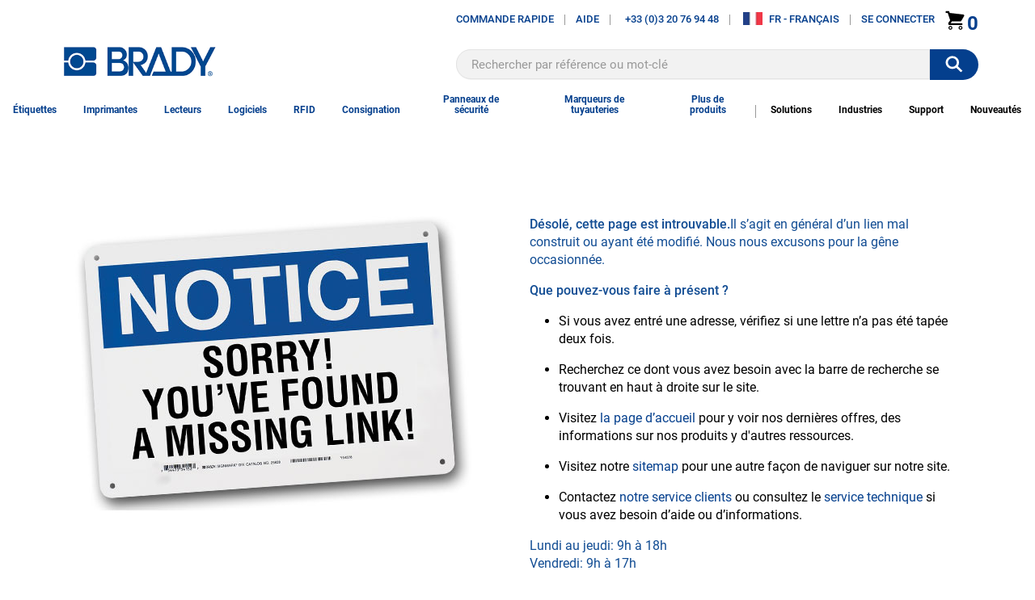

--- FILE ---
content_type: application/x-javascript
request_url: https://www.brady.fr/js/smartsitescripts.min.js?v=0107200804
body_size: 839296
content:
function _classCallCheck(e,t){if(!(e instanceof t))throw new TypeError("Cannot call a class as a function")}function _classCallCheck(e,t){if(!(e instanceof t))throw new TypeError("Cannot call a class as a function")}function _classCallCheck(e,t){if(!(e instanceof t))throw new TypeError("Cannot call a class as a function")}function _classCallCheck(e,t){if(!(e instanceof t))throw new TypeError("Cannot call a class as a function")}function _classCallCheck(e,t){if(!(e instanceof t))throw new TypeError("Cannot call a class as a function")}function _classCallCheck(e,t){if(!(e instanceof t))throw new TypeError("Cannot call a class as a function")}function _classCallCheck(e,t){if(!(e instanceof t))throw new TypeError("Cannot call a class as a function")}function _classCallCheck(e,t){if(!(e instanceof t))throw new TypeError("Cannot call a class as a function")}function _classCallCheck(e,t){if(!(e instanceof t))throw new TypeError("Cannot call a class as a function")}function _classCallCheck(e,t){if(!(e instanceof t))throw new TypeError("Cannot call a class as a function")}function _classCallCheck(e,t){if(!(e instanceof t))throw new TypeError("Cannot call a class as a function")}function _classCallCheck(e,t){if(!(e instanceof t))throw new TypeError("Cannot call a class as a function")}function _classCallCheck(e,t){if(!(e instanceof t))throw new TypeError("Cannot call a class as a function")}function _classCallCheck(e,t){if(!(e instanceof t))throw new TypeError("Cannot call a class as a function")}function _classCallCheck(e,t){if(!(e instanceof t))throw new TypeError("Cannot call a class as a function")}function _classCallCheck(e,t){if(!(e instanceof t))throw new TypeError("Cannot call a class as a function")}function _classCallCheck(e,t){if(!(e instanceof t))throw new TypeError("Cannot call a class as a function")}function _classCallCheck(e,t){if(!(e instanceof t))throw new TypeError("Cannot call a class as a function")}function _classCallCheck(e,t){if(!(e instanceof t))throw new TypeError("Cannot call a class as a function")}function _classCallCheck(e,t){if(!(e instanceof t))throw new TypeError("Cannot call a class as a function")}function throttle(e,t,i){var n,r,o,a=null,s=0;i||(i={});var l=function(){s=!1===i.leading?0:Date.now(),a=null,o=e.apply(n,r),a||(n=r=null)};return function(){var d=Date.now();s||!1!==i.leading||(s=d);var c=t-(d-s);return n=this,r=arguments,c<=0||c>t?(a&&(clearTimeout(a),a=null),s=d,o=e.apply(n,r),a||(n=r=null)):a||!1===i.trailing||(a=setTimeout(l,c)),o}}function populateSentToResetPasswordClass(){var e=this;return e.init=function(){e.urlParams=new URLSearchParams(window.location.search.replace("+","%2B")),e.email=e.urlParams.get("email"),e.$emailPlaceholder=document.querySelector("[data-sent-to-email]"),e.$emailPlaceholderWrapper=document.querySelector("[data-sent-to-email-wrapper]"),null!=e.$emailPlaceholder&&(e.$emailPlaceholder.innerHTML=e.email,e.email||(e.$emailPlaceholderWrapper.style.display="none"))},e}function equalHeightColumns(e){var t,i=0,n=0,r=new Array;$(e).each(function(){t=$(this);var e=t.position().top;if(n!=e){for(var o=0;o<r.length;o++)r[o].height(i);r.length=0,n=e,i=t.height(),r.push(t)}else r.push(t),i=i<t.height()?t.height():i;for(o=0;o<r.length;o++)r[o].height(i)})}function createCookie(e,t,i){var n="";if(i){var r=new Date;r.setTime(r.getTime()+24*i*60*60*1e3),n="; expires="+r.toUTCString()}document.cookie=e+"="+t+n+"; path=/"}function readCookie(e){for(var t=e+"=",i=document.cookie.split(";"),n=0;n<i.length;n++){for(var r=i[n];" "==r.charAt(0);)r=r.substring(1,r.length);if(0==r.indexOf(t))return r.substring(t.length,r.length)}return null}function eraseCookie(e){createCookie(e,"",-1)}function construct(e,t,i){return $(e).toArray().map(function(e,n){return new t(e,n,i)})}function Modal(e,t){if(!(this instanceof Modal))return new Modal(e);var i=this;i.$trigger=$(e),i.$trigger.on("click",function(e){e.preventDefault(),$(this).addClass("BR-Loading"),i.buildModal();var t=$(this).attr("href");t.indexOf("#")<0?i.extractDomain(t)!=document.domain&&""!=i.extractDomain(t)?(i.$trigger.removeClass("BR-Loading"),i.$content.html('<iframe src="'+t+'"></iframe>'),i.showModal(i.$container)):i.$content.load(t,function(){i.$trigger.removeClass("BR-Loading"),i.showModal(i.$container)}):i.showModal(i.$container)}),$('input[type="text"]').focus(function(){i.keydownDisabled=!0}),$('input[type="text"]').blur(function(){i.keydownDisabled=!1})}function Notification(e,t){if(!(this instanceof Notification))return new Notification(e);var i=this;i.$target=$(e),i.id=i.$target.data("alertid"),i.state="closed",i.closedNotifs=i.getClosed().split(","),-1==i.closedNotifs.indexOf(i.id)&&i.openNotif(),i.$target.addClass("BR-Notification__init"),i.$close=i.$target.find(".js-Close"),i.$close.on("click",function(e){if(e.preventDefault(),"open"==i.state){var t="";if(i.closedNotifs.length>0){var n=readCookie("closedNotifs");t=i.id+","+n}else t=i.id;createCookie("closedNotifs",t,30),i.closeNotif()}else i.openNotif()})}function Accordion(e,t){if(!(this instanceof Accordion))return new Accordion(e);var i=this;i.$container=$(e),i.$triggers=i.$container.find(".js-AccordionTrigger"),i.$panels=i.$container.find(".js-AccordionPanel"),$.each(i.$triggers,function(){this.open=!1}),i.$triggers.on("click",function(e){e.preventDefault(),0==this.open?i.slideDown(i.$triggers.index(this)):i.slideUp(i.$triggers.index(this))}),i.$panels.on("click",function(e){e.stopPropagation()})}function resetWFMFields(e){$("#"+e).find(":input").each(function(){switch(this.type){case"password":case"text":case"textarea":$(this).val("");break;case"select-multiple":case"select-one":this.selectedIndex=-1;break;case"checkbox":case"radio":this.checked=!1}})}function validateForm(e){var t=getFormValidationErrors(e);""!=t&&$(document).trigger("errorMessages",[{errors:t}])}function getFormValidationErrors(e){var t,i=[];if("function"==typeof Page_ClientValidate&&"undefined"!=typeof Page_Validators)for(t=0;t<Page_Validators.length;t++){var n=Page_Validators[t];n.isvalid&&ValidatorValidate(n,e,null),n.isvalid||""==n.textContent||"*"==n.textContent||i.push(n.textContent.trim())}if("undefined"==typeof Page_ValidationSummaries||0==Page_ValidationSummaries.length||0==Page_ValidationSummaries[0].children.length||0==Page_ValidationSummaries[0].children[0].children.length)return i.join("|");for(t=0;t<Page_ValidationSummaries[0].children[0].children.length;t++)i.push(Page_ValidationSummaries[0].children[0].children[t].innerText.trim());return i.join("|")}function CustomValidatorProductcategory(e,t){0!=$(".ProductDropDown select").length&&""==$(".ProductDropDown select option:selected").text()?($("#productDDRequiredError").show(),t.IsValid=!1):($("#productDDRequiredError").hide(),t.IsValid=!0)}function htmlEncode(e){return $("<div/>").text(e).html()}function stripHtml(e){return $("<div/>").html(e).text()}function BradyButtonController(e,t){this.bradyButtonIsProcessing=!1,this.bradyButtonText=t.attr("customtext"),this.bradyButtonTestId=t.attr("buttontestid"),this.bradyButtonId=t.attr("buttonid"),this.bradyButtonName=t.attr("buttonname"),this.bradyButtonSupportsWebkit=angular.element.browser&&angular.element.browser.webkit,this.bradyButtonFormToValidate=t.attr("formtovalidate"),this.bradyButtonClosestForm=$(t).closest("form"),this.bradyButtonOnClicked=function(){var t=!0;if(!this.bradyButtonFormToValidate){var i=$(this.bradyButtonClosestForm).attr("id");i&&""!==i&&(this.bradyButtonFormToValidate=i)}return this.bradyButtonFormToValidate&&this.doesFormToValidateExist()&&(t=this.isFormValid()&&this.hasValidRecaptcha()),t&&e(function(){this.bradyButtonIsProcessing=!0}.bind(this),70),t},this.doesFormToValidateExist=function(){return $("#"+this.bradyButtonFormToValidate)},this.isFormValid=function(){return $("#"+this.bradyButtonFormToValidate).valid()},this.hasValidRecaptcha=function(){return"undefined"===parent.grecaptcha||""!==parent.grecaptcha.getResponse()}}function checkIfProductShouldBeConfigured(e){if(!e.selectedProduct||null===e.selectedProduct)for(var t=0;t<e.attributes.length;t++)e.attributes[t].selectedOption&&""!==e.attributes[t].selectedOption&&e.updateAttributeOptions(e.attributes[t].AttributeName)}function reorderModalController(e,t,i,n,r){e.cartItem={},e.quantity=1,e.isLoading=!1,t.$on("initReorderModal",function(t,i,n){e.cartItem=i,e.quantity=i.MinOrdQty,e.isLoading=!1,r.open("reorderModal"),angular.isFunction(n)&&n()}),e.addToCart=function(){e.isLoading||(e.isLoading=!0,"Custom"===e.cartItem.ProductTypeKey?o():a())},e.isQuantityValid=function(){return Number.isInteger(e.quantity)&&e.quantity>=e.cartItem.MinOrdQty},e.closeModal=function(){r.close("reorderModal"),e.isLoading=!1},e.getImagePathOrDefault=function(e){return n.getImageOrDefault(e)};var o=function(){var t={productNumber:e.cartItem.ProductSku,qty:e.quantity};i.addCustomProduct(t,"order history").then(function(t){e.closeModal()})},a=function(){var t={sku:e.cartItem.ProductSku,quantity:e.quantity};i.addProducts([t],"order history").then(function(t){e.closeModal()})}}Array.prototype.find||Object.defineProperty(Array.prototype,"find",{value:function(e){if(null==this)throw new TypeError('"this" is null or not defined');var t=Object(this),i=t.length>>>0;if("function"!=typeof e)throw new TypeError("predicate must be a function");for(var n=arguments[1],r=0;r<i;){var o=t[r];if(e.call(n,o,r,t))return o;r++}}}),Array.prototype.includes||Object.defineProperty(Array.prototype,"includes",{value:function(e,t){if(null==this)throw new TypeError('"this" is null or not defined');var i=Object(this),n=i.length>>>0;if(0===n)return!1;for(var r=0|t,o=Math.max(r>=0?r:n-Math.abs(r),0);o<n;){if(function(e,t){return e===t||"number"==typeof e&&"number"==typeof t&&isNaN(e)&&isNaN(t)}(i[o],e))return!0;o++}return!1}}),Array.prototype.clone=function(){var e;try{e=JSON.parse(JSON.stringify(this))}catch(e){}finally{e||(e=this.slice(0))}return e},Array.prototype.insert=function(e,t){this.splice(e,0,t)},Array.prototype.sortByIndex=function(){return this.sort(function(e,t){return e.index-t.index}),this},Array.prototype.contains=function(e){return this.indexOf(e)>-1},Array.isArray||(Array.isArray=function(e){return"[object Array]"===Object.prototype.toString.call(e)});var observeDOM=function(){var e=window.MutationObserver||window.WebKitMutationObserver,t=window.addEventListener;return function(i,n){if(e){new e(function(e,t){(e[0].addedNodes.length||e[0].removedNodes.length)&&n()}).observe(i,{childList:!0,subtree:!0})}else t&&(i.addEventListener("DOMNodeInserted",n,!1),i.addEventListener("DOMNodeRemoved",n,!1))}}();!function(e,t){"use strict";function i(e){this.time=e.time,this.target=e.target,this.rootBounds=e.rootBounds,this.boundingClientRect=e.boundingClientRect,this.intersectionRect=e.intersectionRect||c(),this.isIntersecting=!!e.intersectionRect;var t=this.boundingClientRect,i=t.width*t.height,n=this.intersectionRect,r=n.width*n.height;this.intersectionRatio=i?r/i:this.isIntersecting?1:0}function n(e,t){var i=t||{};if("function"!=typeof e)throw new Error("callback must be a function");if(i.root&&1!=i.root.nodeType)throw new Error("root must be an Element");this._checkForIntersections=o(this._checkForIntersections.bind(this),this.THROTTLE_TIMEOUT),this._callback=e,this._observationTargets=[],this._queuedEntries=[],this._rootMarginValues=this._parseRootMargin(i.rootMargin),this.thresholds=this._initThresholds(i.threshold),this.root=i.root||null,this.rootMargin=this._rootMarginValues.map(function(e){return e.value+e.unit}).join(" ")}function r(){return e.performance&&performance.now&&performance.now()}function o(e,t){var i=null;return function(){i||(i=setTimeout(function(){e(),i=null},t))}}function a(e,t,i,n){"function"==typeof e.addEventListener?e.addEventListener(t,i,n||!1):"function"==typeof e.attachEvent&&e.attachEvent("on"+t,i)}function s(e,t,i,n){"function"==typeof e.removeEventListener?e.removeEventListener(t,i,n||!1):"function"==typeof e.detatchEvent&&e.detatchEvent("on"+t,i)}function l(e,t){var i=Math.max(e.top,t.top),n=Math.min(e.bottom,t.bottom),r=Math.max(e.left,t.left),o=Math.min(e.right,t.right),a=o-r,s=n-i;return a>=0&&s>=0&&{top:i,bottom:n,left:r,right:o,width:a,height:s}}function d(e){var t;try{t=e.getBoundingClientRect()}catch(e){}return t?(t.width&&t.height||(t={top:t.top,right:t.right,bottom:t.bottom,left:t.left,width:t.right-t.left,height:t.bottom-t.top}),t):c()}function c(){return{top:0,bottom:0,left:0,right:0,width:0,height:0}}function u(e,t){for(var i=t;i;){if(i==e)return!0;i=h(i)}return!1}function h(e){var t=e.parentNode;return t&&11==t.nodeType&&t.host?t.host:t}if("IntersectionObserver"in e&&"IntersectionObserverEntry"in e&&"intersectionRatio"in e.IntersectionObserverEntry.prototype)return void("isIntersecting"in e.IntersectionObserverEntry.prototype||Object.defineProperty(e.IntersectionObserverEntry.prototype,"isIntersecting",{get:function(){return this.intersectionRatio>0}}));var p=[];n.prototype.THROTTLE_TIMEOUT=100,n.prototype.POLL_INTERVAL=null,n.prototype.USE_MUTATION_OBSERVER=!0,n.prototype.observe=function(e){if(!this._observationTargets.some(function(t){return t.element==e})){if(!e||1!=e.nodeType)throw new Error("target must be an Element");this._registerInstance(),this._observationTargets.push({element:e,entry:null}),this._monitorIntersections(),this._checkForIntersections()}},n.prototype.unobserve=function(e){this._observationTargets=this._observationTargets.filter(function(t){return t.element!=e}),this._observationTargets.length||(this._unmonitorIntersections(),this._unregisterInstance())},n.prototype.disconnect=function(){this._observationTargets=[],this._unmonitorIntersections(),this._unregisterInstance()},n.prototype.takeRecords=function(){var e=this._queuedEntries.slice();return this._queuedEntries=[],e},n.prototype._initThresholds=function(e){var t=e||[0];return Array.isArray(t)||(t=[t]),t.sort().filter(function(e,t,i){if("number"!=typeof e||isNaN(e)||e<0||e>1)throw new Error("threshold must be a number between 0 and 1 inclusively");return e!==i[t-1]})},n.prototype._parseRootMargin=function(e){var t=e||"0px",i=t.split(/\s+/).map(function(e){var t=/^(-?\d*\.?\d+)(px|%)$/.exec(e);if(!t)throw new Error("rootMargin must be specified in pixels or percent");return{value:parseFloat(t[1]),unit:t[2]}});return i[1]=i[1]||i[0],i[2]=i[2]||i[0],i[3]=i[3]||i[1],i},n.prototype._monitorIntersections=function(){this._monitoringIntersections||(this._monitoringIntersections=!0,this.POLL_INTERVAL?this._monitoringInterval=setInterval(this._checkForIntersections,this.POLL_INTERVAL):(a(e,"resize",this._checkForIntersections,!0),a(t,"scroll",this._checkForIntersections,!0),this.USE_MUTATION_OBSERVER&&"MutationObserver"in e&&(this._domObserver=new MutationObserver(this._checkForIntersections),this._domObserver.observe(t,{attributes:!0,childList:!0,characterData:!0,subtree:!0}))))},n.prototype._unmonitorIntersections=function(){this._monitoringIntersections&&(this._monitoringIntersections=!1,clearInterval(this._monitoringInterval),this._monitoringInterval=null,s(e,"resize",this._checkForIntersections,!0),s(t,"scroll",this._checkForIntersections,!0),this._domObserver&&(this._domObserver.disconnect(),this._domObserver=null))},n.prototype._checkForIntersections=function(){var e=this._rootIsInDom(),t=e?this._getRootRect():c();this._observationTargets.forEach(function(n){var o=n.element,a=d(o),s=this._rootContainsTarget(o),l=n.entry,c=e&&s&&this._computeTargetAndRootIntersection(o,t),u=n.entry=new i({time:r(),target:o,boundingClientRect:a,rootBounds:t,intersectionRect:c});l?e&&s?this._hasCrossedThreshold(l,u)&&this._queuedEntries.push(u):l&&l.isIntersecting&&this._queuedEntries.push(u):this._queuedEntries.push(u)},this),this._queuedEntries.length&&this._callback(this.takeRecords(),this)},n.prototype._computeTargetAndRootIntersection=function(i,n){if("none"!=e.getComputedStyle(i).display){for(var r=d(i),o=r,a=h(i),s=!1;!s;){var c=null,u=1==a.nodeType?e.getComputedStyle(a):{};if("none"==u.display)return;if(a==this.root||a==t?(s=!0,c=n):a!=t.body&&a!=t.documentElement&&"visible"!=u.overflow&&(c=d(a)),c&&!(o=l(c,o)))break;a=h(a)}return o}},n.prototype._getRootRect=function(){var e;if(this.root)e=d(this.root);else{var i=t.documentElement,n=t.body;e={top:0,left:0,right:i.clientWidth||n.clientWidth,width:i.clientWidth||n.clientWidth,bottom:i.clientHeight||n.clientHeight,height:i.clientHeight||n.clientHeight}}return this._expandRectByRootMargin(e)},n.prototype._expandRectByRootMargin=function(e){var t=this._rootMarginValues.map(function(t,i){return"px"==t.unit?t.value:t.value*(i%2?e.width:e.height)/100}),i={top:e.top-t[0],right:e.right+t[1],bottom:e.bottom+t[2],left:e.left-t[3]};return i.width=i.right-i.left,i.height=i.bottom-i.top,i},n.prototype._hasCrossedThreshold=function(e,t){var i=e&&e.isIntersecting?e.intersectionRatio||0:-1,n=t.isIntersecting?t.intersectionRatio||0:-1;if(i!==n)for(var r=0;r<this.thresholds.length;r++){var o=this.thresholds[r];if(o==i||o==n||o<i!=o<n)return!0}},n.prototype._rootIsInDom=function(){return!this.root||u(t,this.root)},n.prototype._rootContainsTarget=function(e){return u(this.root||t,e)},n.prototype._registerInstance=function(){p.indexOf(this)<0&&p.push(this)},n.prototype._unregisterInstance=function(){var e=p.indexOf(this);-1!=e&&p.splice(e,1)},e.IntersectionObserver=n,e.IntersectionObserverEntry=i}(window,document),String.prototype.startsWith||(String.prototype.startsWith=function(e,t){return t=t||0,this.indexOf(e,t)===t}),function(e){e.URLSearchParams=e.URLSearchParams||function(e){var t=this;t.searchString=e,t.get=function(e){var i=new RegExp("[?&]"+e+"=([^&#]*)").exec(t.searchString);return null==i?null:decodeURI(i[1])||0}}}(window),function(e){"use strict";function t(e){if(void 0===Function.prototype.name){var t=/function\s([^(]{1,})\(/,i=t.exec(e.toString());return i&&i.length>1?i[1].trim():""}return void 0===e.prototype?e.constructor.name:e.prototype.constructor.name}function i(e){return"true"===e||"false"!==e&&(isNaN(1*e)?e:parseFloat(e))}function n(e){return e.replace(/([a-z])([A-Z])/g,"$1-$2").toLowerCase()}var r={version:"6.3.0",_plugins:{},_uuids:[],rtl:function(){return"rtl"===e("html").attr("dir")},plugin:function(e,i){var r=i||t(e),o=n(r);this._plugins[o]=this[r]=e},registerPlugin:function(e,i){var r=i?n(i):t(e.constructor).toLowerCase();e.uuid=this.GetYoDigits(6,r),e.$element.attr("data-"+r)||e.$element.attr("data-"+r,e.uuid),e.$element.data("zfPlugin")||e.$element.data("zfPlugin",e),e.$element.trigger("init.zf."+r),this._uuids.push(e.uuid)},unregisterPlugin:function(e){var i=n(t(e.$element.data("zfPlugin").constructor));this._uuids.splice(this._uuids.indexOf(e.uuid),1),e.$element.removeAttr("data-"+i).removeData("zfPlugin").trigger("destroyed.zf."+i);for(var r in e)e[r]=null},reInit:function(t){var i=t instanceof e;try{if(i)t.each(function(){e(this).data("zfPlugin")._init()});else{var r=typeof t,o=this;({object:function(t){t.forEach(function(t){t=n(t),e("[data-"+t+"]").foundation("_init")})},string:function(){t=n(t),e("[data-"+t+"]").foundation("_init")},undefined:function(){this.object(Object.keys(o._plugins))}})[r](t)}}catch(e){console.error(e)}finally{return t}},GetYoDigits:function(e,t){return e=e||6,Math.round(Math.pow(36,e+1)-Math.random()*Math.pow(36,e)).toString(36).slice(1)+(t?"-"+t:"")},reflow:function(t,n){void 0===n?n=Object.keys(this._plugins):"string"==typeof n&&(n=[n]);var r=this;e.each(n,function(n,o){var a=r._plugins[o];e(t).find("[data-"+o+"]").addBack("[data-"+o+"]").each(function(){var t=e(this),n={};if(t.data("zfPlugin"))return void console.warn("Tried to initialize "+o+" on an element that already has a Foundation plugin.");t.attr("data-options")&&t.attr("data-options").split(";").forEach(function(e,t){var r=e.split(":").map(function(e){return e.trim()});r[0]&&(n[r[0]]=i(r[1]))});try{t.data("zfPlugin",new a(e(this),n))}catch(e){console.error(e)}finally{return}})})},getFnName:t,transitionend:function(e){var t,i={transition:"transitionend",WebkitTransition:"webkitTransitionEnd",MozTransition:"transitionend",OTransition:"otransitionend"},n=document.createElement("div");for(var r in i)void 0!==n.style[r]&&(t=i[r]);return t||(t=setTimeout(function(){e.triggerHandler("transitionend",[e])},1),"transitionend")}};r.util={throttle:function(e,t){var i=null;return function(){var n=this,r=arguments;null===i&&(i=setTimeout(function(){e.apply(n,r),i=null},t))}}};var o=function(i){var n=typeof i,o=e("meta.foundation-mq"),a=e(".no-js");if(o.length||e('<meta class="foundation-mq">').appendTo(document.head),a.length&&a.removeClass("no-js"),"undefined"===n)r.MediaQuery._init(),r.reflow(this);else{if("string"!==n)throw new TypeError("We're sorry, "+n+" is not a valid parameter. You must use a string representing the method you wish to invoke.");var s=Array.prototype.slice.call(arguments,1),l=this.data("zfPlugin");if(void 0===l||void 0===l[i])throw new ReferenceError("We're sorry, '"+i+"' is not an available method for "+(l?t(l):"this element")+".");1===this.length?l[i].apply(l,s):this.each(function(t,n){l[i].apply(e(n).data("zfPlugin"),s)})}return this};window.Foundation=r,e.fn.foundation=o,function(){Date.now&&window.Date.now||(window.Date.now=Date.now=function(){return(new Date).getTime()});for(var e=["webkit","moz"],t=0;t<e.length&&!window.requestAnimationFrame;++t){var i=e[t];window.requestAnimationFrame=window[i+"RequestAnimationFrame"],window.cancelAnimationFrame=window[i+"CancelAnimationFrame"]||window[i+"CancelRequestAnimationFrame"]}if(/iP(ad|hone|od).*OS 6/.test(window.navigator.userAgent)||!window.requestAnimationFrame||!window.cancelAnimationFrame){var n=0;window.requestAnimationFrame=function(e){var t=Date.now(),i=Math.max(n+16,t);return setTimeout(function(){e(n=i)},i-t)},window.cancelAnimationFrame=clearTimeout}window.performance&&window.performance.now||(window.performance={start:Date.now(),now:function(){return Date.now()-this.start}})}(),Function.prototype.bind||(Function.prototype.bind=function(e){if("function"!=typeof this)throw new TypeError("Function.prototype.bind - what is trying to be bound is not callable");var t=Array.prototype.slice.call(arguments,1),i=this,n=function(){},r=function(){return i.apply(this instanceof n?this:e,t.concat(Array.prototype.slice.call(arguments)))};return this.prototype&&(n.prototype=this.prototype),r.prototype=new n,r})}(jQuery),function(e){function t(e,t,n,r){var o,a,s,l,d=i(e);if(t){var c=i(t);a=d.offset.top+d.height<=c.height+c.offset.top,o=d.offset.top>=c.offset.top,s=d.offset.left>=c.offset.left,l=d.offset.left+d.width<=c.width+c.offset.left}else a=d.offset.top+d.height<=d.windowDims.height+d.windowDims.offset.top,o=d.offset.top>=d.windowDims.offset.top,s=d.offset.left>=d.windowDims.offset.left,l=d.offset.left+d.width<=d.windowDims.width;var u=[a,o,s,l];return n?s===l==!0:r?o===a==!0:-1===u.indexOf(!1)}function i(e,t){if((e=e.length?e[0]:e)===window||e===document)throw new Error("I'm sorry, Dave. I'm afraid I can't do that.");var i=e.getBoundingClientRect(),n=e.parentNode.getBoundingClientRect(),r=document.body.getBoundingClientRect(),o=window.pageYOffset,a=window.pageXOffset;return{width:i.width,height:i.height,offset:{top:i.top+o,left:i.left+a},parentDims:{width:n.width,height:n.height,offset:{top:n.top+o,left:n.left+a}},windowDims:{width:r.width,height:r.height,offset:{top:o,left:a}}}}function n(e,t,n,r,o,a){var s=i(e),l=t?i(t):null;switch(n){case"top":return{left:Foundation.rtl()?l.offset.left-s.width+l.width:l.offset.left,top:l.offset.top-(s.height+r)};case"left":return{left:l.offset.left-(s.width+o),top:l.offset.top};case"right":return{left:l.offset.left+l.width+o,top:l.offset.top};case"center top":return{left:l.offset.left+l.width/2-s.width/2,top:l.offset.top-(s.height+r)};case"center bottom":return{left:a?o:l.offset.left+l.width/2-s.width/2,top:l.offset.top+l.height+r};case"center left":return{left:l.offset.left-(s.width+o),top:l.offset.top+l.height/2-s.height/2};case"center right":return{left:l.offset.left+l.width+o+1,top:l.offset.top+l.height/2-s.height/2};case"center":return{left:s.windowDims.offset.left+s.windowDims.width/2-s.width/2,top:s.windowDims.offset.top+s.windowDims.height/2-s.height/2};case"reveal":return{left:(s.windowDims.width-s.width)/2,top:s.windowDims.offset.top+r};case"reveal full":return{left:s.windowDims.offset.left,top:s.windowDims.offset.top};case"left bottom":return{left:l.offset.left,top:l.offset.top+l.height+r};case"right bottom":return{left:l.offset.left+l.width+o-s.width,top:l.offset.top+l.height+r};default:return{left:Foundation.rtl()?l.offset.left-s.width+l.width:l.offset.left+o,top:l.offset.top+l.height+r}}}Foundation.Box={ImNotTouchingYou:t,GetDimensions:i,GetOffsets:n}}(jQuery),function(e){var t={9:"TAB",13:"ENTER",27:"ESCAPE",32:"SPACE",37:"ARROW_LEFT",38:"ARROW_UP",39:"ARROW_RIGHT",40:"ARROW_DOWN"},i={},n={keys:function(e){var t={};for(var i in e)t[e[i]]=e[i];return t}(t),parseKey:function(e){var i=t[e.which||e.keyCode]||String.fromCharCode(e.which).toUpperCase();return i=i.replace(/\W+/,""),e.shiftKey&&(i="SHIFT_"+i),e.ctrlKey&&(i="CTRL_"+i),e.altKey&&(i="ALT_"+i),i=i.replace(/_$/,"")},handleKey:function(t,n,r){var o,a,s,l=i[n],d=this.parseKey(t);if(!l)return console.warn("Component not defined!");if(o=void 0===l.ltr?l:Foundation.rtl()?e.extend({},l.ltr,l.rtl):e.extend({},l.rtl,l.ltr),a=o[d],(s=r[a])&&"function"==typeof s){var c=s.apply();(r.handled||"function"==typeof r.handled)&&r.handled(c)}else(r.unhandled||"function"==typeof r.unhandled)&&r.unhandled()},findFocusable:function(t){return!!t&&t.find("a[href], area[href], input:not([disabled]), select:not([disabled]), textarea:not([disabled]), button:not([disabled]), iframe, object, embed, *[tabindex], *[contenteditable]").filter(function(){return!(!e(this).is(":visible")||e(this).attr("tabindex")<0)})},register:function(e,t){i[e]=t},trapFocus:function(e){var t=Foundation.Keyboard.findFocusable(e),i=t.eq(0),n=t.eq(-1);e.on("keydown.zf.trapfocus",function(e){e.target===n[0]&&"TAB"===Foundation.Keyboard.parseKey(e)?(e.preventDefault(),i.focus()):e.target===i[0]&&"SHIFT_TAB"===Foundation.Keyboard.parseKey(e)&&(e.preventDefault(),n.focus())})},releaseFocus:function(e){e.off("keydown.zf.trapfocus")}};Foundation.Keyboard=n}(jQuery),function(e){function t(e){var t={};return"string"!=typeof e?t:(e=e.trim().slice(1,-1))?t=e.split("&").reduce(function(e,t){var i=t.replace(/\+/g," ").split("="),n=i[0],r=i[1];return n=decodeURIComponent(n),r=void 0===r?null:decodeURIComponent(r),e.hasOwnProperty(n)?Array.isArray(e[n])?e[n].push(r):e[n]=[e[n],r]:e[n]=r,e},{}):t}var i={queries:[],current:"",_init:function(){var i,n=this,r=e(".foundation-mq").css("font-family");i=t(r);for(var o in i)i.hasOwnProperty(o)&&n.queries.push({name:o,value:"only screen and (min-width: "+i[o]+")"});this.current=this._getCurrentSize(),this._watcher()},atLeast:function(e){var t=this.get(e);return!!t&&window.matchMedia(t).matches},is:function(e){return e=e.trim().split(" "),e.length>1&&"only"===e[1]?e[0]===this._getCurrentSize():this.atLeast(e[0])},get:function(e){for(var t in this.queries)if(this.queries.hasOwnProperty(t)){var i=this.queries[t];if(e===i.name)return i.value}return null},_getCurrentSize:function(){for(var e,t=0;t<this.queries.length;t++){var i=this.queries[t];window.matchMedia(i.value).matches&&(e=i)}return"object"==typeof e?e.name:e},_watcher:function(){var t=this;e(window).on("resize.zf.mediaquery",function(){var i=t._getCurrentSize(),n=t.current;i!==n&&(t.current=i,e(window).trigger("changed.zf.mediaquery",[i,n]))})}};Foundation.MediaQuery=i,window.matchMedia||(window.matchMedia=function(){"use strict";var e=window.styleMedia||window.media;if(!e){var t=document.createElement("style"),i=document.getElementsByTagName("script")[0],n=null;t.type="text/css",t.id="matchmediajs-test",i&&i.parentNode&&i.parentNode.insertBefore(t,i),n="getComputedStyle"in window&&window.getComputedStyle(t,null)||t.currentStyle,e={matchMedium:function(e){var i="@media "+e+"{ #matchmediajs-test { width: 1px; } }";return t.styleSheet?t.styleSheet.cssText=i:t.textContent=i,"1px"===n.width}}}return function(t){return{matches:e.matchMedium(t||"all"),media:t||"all"}}}()),Foundation.MediaQuery=i}(jQuery),function(e){function t(e,t,i){function n(s){a||(a=s),o=s-a,i.apply(t),o<e?r=window.requestAnimationFrame(n,t):(window.cancelAnimationFrame(r),t.trigger("finished.zf.animate",[t]).triggerHandler("finished.zf.animate",[t]))}var r,o,a=null;if(0===e)return i.apply(t),void t.trigger("finished.zf.animate",[t]).triggerHandler("finished.zf.animate",[t]);r=window.requestAnimationFrame(n)}function i(t,i,o,a){function s(){t||i.hide(),l(),a&&a.apply(i)}function l(){i[0].style.transitionDuration=0,i.removeClass(d+" "+c+" "+o)}if(i=e(i).eq(0),i.length){var d=t?n[0]:n[1],c=t?r[0]:r[1];l(),i.addClass(o).css("transition","none"),requestAnimationFrame(function(){i.addClass(d),t&&i.show()}),requestAnimationFrame(function(){i[0].offsetWidth,i.css("transition","").addClass(c)}),i.one(Foundation.transitionend(i),s)}}var n=["mui-enter","mui-leave"],r=["mui-enter-active","mui-leave-active"],o={animateIn:function(e,t,n){i(!0,e,t,n)},animateOut:function(e,t,n){i(!1,e,t,n)}};Foundation.Move=t,Foundation.Motion=o}(jQuery),function(e){var t={Feather:function(t){var i=arguments.length>1&&void 0!==arguments[1]?arguments[1]:"zf";t.attr("role","menubar");var n=t.find("li").attr({role:"menuitem"}),r="is-"+i+"-submenu",o=r+"-item",a="is-"+i+"-submenu-parent";n.each(function(){var t=e(this),n=t.children("ul");n.length&&(t.addClass(a).attr({"aria-haspopup":!0,"aria-label":t.children("a:first").text()}),"drilldown"===i&&t.attr({"aria-expanded":!1}),n.addClass("submenu "+r).attr({"data-submenu":"",role:"menu"}),"drilldown"===i&&n.attr({"aria-hidden":!0})),t.parent("[data-submenu]").length&&t.addClass("is-submenu-item "+o)})},Burn:function(e,t){var i="is-"+t+"-submenu",n=i+"-item",r="is-"+t+"-submenu-parent";e.find(">li, .menu, .menu > li").removeClass(i+" "+n+" "+r+" is-submenu-item submenu is-active").removeAttr("data-submenu").css("display","")}};Foundation.Nest=t}(jQuery),function(e){function t(e,t,i){var n,r,o=this,a=t.duration,s=Object.keys(e.data())[0]||"timer",l=-1;this.isPaused=!1,this.restart=function(){l=-1,clearTimeout(r),this.start()},this.start=function(){this.isPaused=!1,clearTimeout(r),l=l<=0?a:l,e.data("paused",!1),n=Date.now(),r=setTimeout(function(){t.infinite&&o.restart(),i&&"function"==typeof i&&i()},l),e.trigger("timerstart.zf."+s)},this.pause=function(){this.isPaused=!0,clearTimeout(r),e.data("paused",!0);var t=Date.now();l-=t-n,e.trigger("timerpaused.zf."+s)}}function i(t,i){function n(){0===--r&&i()}var r=t.length;0===r&&i(),t.each(function(){if(this.complete||4===this.readyState||"complete"===this.readyState)n();else{var t=e(this).attr("src");e(this).attr("src",t+"?"+(new Date).getTime()),e(this).one("load",function(){n()})}})}Foundation.Timer=t,Foundation.onImagesLoaded=i}(jQuery),function(e){function t(){this.removeEventListener("touchmove",i),this.removeEventListener("touchend",t),d=!1}function i(i){if(e.spotSwipe.preventDefault&&i.preventDefault(),d){var n,r=i.touches[0].pageX,a=(i.touches[0].pageY,o-r);l=(new Date).getTime()-s,Math.abs(a)>=e.spotSwipe.moveThreshold&&l<=e.spotSwipe.timeThreshold&&(n=a>0?"left":"right"),n&&(i.preventDefault(),t.call(this),e(this).trigger("swipe",n).trigger("swipe"+n))}}function n(e){1==e.touches.length&&(o=e.touches[0].pageX,a=e.touches[0].pageY,d=!0,s=(new Date).getTime(),this.addEventListener("touchmove",i,!1),this.addEventListener("touchend",t,!1))}function r(){this.addEventListener&&this.addEventListener("touchstart",n,!1)}e.spotSwipe={version:"1.0.0",enabled:"ontouchstart"in document.documentElement,preventDefault:!1,moveThreshold:75,timeThreshold:200};var o,a,s,l,d=!1;e.event.special.swipe={setup:r},e.each(["left","up","down","right"],function(){e.event.special["swipe"+this]={setup:function(){e(this).on("swipe",e.noop)}}})}(jQuery),function(e){e.fn.addTouch=function(){this.each(function(i,n){
e(n).bind("touchstart touchmove touchend touchcancel",function(){t(event)})});var t=function(e){var t,i=e.changedTouches,n=i[0],r={touchstart:"mousedown",touchmove:"mousemove",touchend:"mouseup"},o=r[e.type];"MouseEvent"in window&&"function"==typeof window.MouseEvent?t=new window.MouseEvent(o,{bubbles:!0,cancelable:!0,screenX:n.screenX,screenY:n.screenY,clientX:n.clientX,clientY:n.clientY}):(t=document.createEvent("MouseEvent"),t.initMouseEvent(o,!0,!0,window,1,n.screenX,n.screenY,n.clientX,n.clientY,!1,!1,!1,!1,0,null)),n.target.dispatchEvent(t)}}}(jQuery),function(e){function t(){a(),n(),r(),o(),i()}function i(t){var i=e("[data-yeti-box]"),n=["dropdown","tooltip","reveal"];if(t&&("string"==typeof t?n.push(t):"object"==typeof t&&"string"==typeof t[0]?n.concat(t):console.error("Plugin names must be strings")),i.length){var r=n.map(function(e){return"closeme.zf."+e}).join(" ");e(window).off(r).on(r,function(t,i){var n=t.namespace.split(".")[0];e("[data-"+n+"]").not('[data-yeti-box="'+i+'"]').each(function(){var t=e(this);t.triggerHandler("close.zf.trigger",[t])})})}}function n(t){var i=void 0,n=e("[data-resize]");n.length&&e(window).off("resize.zf.trigger").on("resize.zf.trigger",function(r){i&&clearTimeout(i),i=setTimeout(function(){s||n.each(function(){e(this).triggerHandler("resizeme.zf.trigger")}),n.attr("data-events","resize")},t||10)})}function r(t){var i=void 0,n=e("[data-scroll]");n.length&&e(window).off("scroll.zf.trigger").on("scroll.zf.trigger",function(r){i&&clearTimeout(i),i=setTimeout(function(){s||n.each(function(){e(this).triggerHandler("scrollme.zf.trigger")}),n.attr("data-events","scroll")},t||10)})}function o(t){var i=e("[data-mutate]");i.length&&s&&i.each(function(){e(this).triggerHandler("mutateme.zf.trigger")})}function a(){if(!s)return!1;var t=document.querySelectorAll("[data-resize], [data-scroll], [data-mutate]"),i=function(t){var i=e(t[0].target);switch(t[0].type){case"attributes":"scroll"===i.attr("data-events")&&"data-events"===t[0].attributeName&&i.triggerHandler("scrollme.zf.trigger",[i,window.pageYOffset]),"resize"===i.attr("data-events")&&"data-events"===t[0].attributeName&&i.triggerHandler("resizeme.zf.trigger",[i]),"style"===t[0].attributeName&&(i.closest("[data-mutate]").attr("data-events","mutate"),i.closest("[data-mutate]").triggerHandler("mutateme.zf.trigger",[i.closest("[data-mutate]")]));break;case"childList":i.closest("[data-mutate]").attr("data-events","mutate"),i.closest("[data-mutate]").triggerHandler("mutateme.zf.trigger",[i.closest("[data-mutate]")]);break;default:return!1}};if(t.length)for(var n=0;n<=t.length-1;n++){var r=new s(i);r.observe(t[n],{attributes:!0,childList:!0,characterData:!1,subtree:!0,attributeFilter:["data-events","style"]})}}var s=function(){for(var e=["WebKit","Moz","O","Ms",""],t=0;t<e.length;t++)if(e[t]+"MutationObserver"in window)return window[e[t]+"MutationObserver"];return!1}(),l=function(t,i){t.data(i).split(" ").forEach(function(n){e("#"+n)["close"===i?"trigger":"triggerHandler"](i+".zf.trigger",[t])})};e(document).on("click.zf.trigger","[data-open]",function(){l(e(this),"open")}),e(document).on("click.zf.trigger","[data-close]",function(){e(this).data("close")?l(e(this),"close"):e(this).trigger("close.zf.trigger")}),e(document).on("click.zf.trigger","[data-toggle]",function(){e(this).data("toggle")?l(e(this),"toggle"):e(this).trigger("toggle.zf.trigger")}),e(document).on("close.zf.trigger","[data-closable]",function(t){t.stopPropagation();var i=e(this).data("closable");""!==i?Foundation.Motion.animateOut(e(this),i,function(){e(this).trigger("closed.zf")}):e(this).fadeOut().trigger("closed.zf")}),e(document).on("focus.zf.trigger blur.zf.trigger","[data-toggle-focus]",function(){var t=e(this).data("toggle-focus");e("#"+t).triggerHandler("toggle.zf.trigger",[e(this)])}),e(window).on("load",function(){t()}),Foundation.IHearYou=t}(jQuery);var _createClass=function(){function e(e,t){for(var i=0;i<t.length;i++){var n=t[i];n.enumerable=n.enumerable||!1,n.configurable=!0,"value"in n&&(n.writable=!0),Object.defineProperty(e,n.key,n)}}return function(t,i,n){return i&&e(t.prototype,i),n&&e(t,n),t}}();!function(e){var t=function(){function t(i){var n=arguments.length>1&&void 0!==arguments[1]?arguments[1]:{};_classCallCheck(this,t),this.$element=i,this.options=e.extend({},t.defaults,this.$element.data(),n),this._init(),Foundation.registerPlugin(this,"Abide")}return _createClass(t,[{key:"_init",value:function(){this.$inputs=this.$element.find("input, textarea, select"),this._events()}},{key:"_events",value:function(){var t=this;this.$element.off(".abide").on("reset.zf.abide",function(){t.resetForm()}).on("submit.zf.abide",function(){return t.validateForm()}),"fieldChange"===this.options.validateOn&&this.$inputs.off("change.zf.abide").on("change.zf.abide",function(i){t.validateInput(e(i.target))}),this.options.liveValidate&&this.$inputs.off("input.zf.abide").on("input.zf.abide",function(i){t.validateInput(e(i.target))}),this.options.validateOnBlur&&this.$inputs.off("blur.zf.abide").on("blur.zf.abide",function(i){t.validateInput(e(i.target))})}},{key:"_reflow",value:function(){this._init()}},{key:"requiredCheck",value:function(e){if(!e.attr("required"))return!0;var t=!0;switch(e[0].type){case"checkbox":t=e[0].checked;break;case"select":case"select-one":case"select-multiple":var i=e.find("option:selected");i.length&&i.val()||(t=!1);break;default:e.val()&&e.val().length||(t=!1)}return t}},{key:"findFormError",value:function(e){var t=e.siblings(this.options.formErrorSelector);return t.length||(t=e.parent().find(this.options.formErrorSelector)),t}},{key:"findLabel",value:function(e){var t=e[0].id,i=this.$element.find('label[for="'+t+'"]');return i.length?i:e.closest("label")}},{key:"findRadioLabels",value:function(t){var i=this,n=t.map(function(t,n){var r=n.id,o=i.$element.find('label[for="'+r+'"]');return o.length||(o=e(n).closest("label")),o[0]});return e(n)}},{key:"addErrorClasses",value:function(e){var t=this.findLabel(e),i=this.findFormError(e);t.length&&t.addClass(this.options.labelErrorClass),i.length&&i.addClass(this.options.formErrorClass),e.addClass(this.options.inputErrorClass).attr("data-invalid","")}},{key:"removeRadioErrorClasses",value:function(e){var t=this.$element.find(':radio[name="'+e+'"]'),i=this.findRadioLabels(t),n=this.findFormError(t);i.length&&i.removeClass(this.options.labelErrorClass),n.length&&n.removeClass(this.options.formErrorClass),t.removeClass(this.options.inputErrorClass).removeAttr("data-invalid")}},{key:"removeErrorClasses",value:function(e){if("radio"==e[0].type)return this.removeRadioErrorClasses(e.attr("name"));var t=this.findLabel(e),i=this.findFormError(e);t.length&&t.removeClass(this.options.labelErrorClass),i.length&&i.removeClass(this.options.formErrorClass),e.removeClass(this.options.inputErrorClass).removeAttr("data-invalid")}},{key:"validateInput",value:function(t){var i=this,n=this.requiredCheck(t),r=!1,o=!0,a=t.attr("data-validator"),s=!0;if(t.is("[data-abide-ignore]")||t.is('[type="hidden"]'))return!0;switch(t[0].type){case"radio":r=this.validateRadio(t.attr("name"));break;case"checkbox":r=n;break;case"select":case"select-one":case"select-multiple":r=n;break;default:r=this.validateText(t)}a&&(o=this.matchValidation(t,a,t.attr("required"))),t.attr("data-equalto")&&(s=this.options.validators.equalTo(t));var l=-1===[n,r,o,s].indexOf(!1),d=(l?"valid":"invalid")+".zf.abide";if(l){var c=this.$element.find('[data-equalto="'+t.attr("id")+'"]');c.length&&function(){var t=i;c.each(function(){e(this).val()&&t.validateInput(e(this))})}()}return this[l?"removeErrorClasses":"addErrorClasses"](t),t.trigger(d,[t]),l}},{key:"validateForm",value:function(){var t=[],i=this;this.$inputs.each(function(){t.push(i.validateInput(e(this)))});var n=-1===t.indexOf(!1);return this.$element.find("[data-abide-error]").css("display",n?"none":"block"),this.$element.trigger((n?"formvalid":"forminvalid")+".zf.abide",[this.$element]),n}},{key:"validateText",value:function(e,t){t=t||e.attr("pattern")||e.attr("type");var i=e.val(),n=!1;return i.length?n=this.options.patterns.hasOwnProperty(t)?this.options.patterns[t].test(i):t===e.attr("type")||new RegExp(t).test(i):e.prop("required")||(n=!0),n}},{key:"validateRadio",value:function(t){var i=this.$element.find(':radio[name="'+t+'"]'),n=!1,r=!1;return i.each(function(t,i){e(i).attr("required")&&(r=!0)}),r||(n=!0),n||i.each(function(t,i){e(i).prop("checked")&&(n=!0)}),n}},{key:"matchValidation",value:function(e,t,i){var n=this;return i=!!i,-1===t.split(" ").map(function(t){return n.options.validators[t](e,i,e.parent())}).indexOf(!1)}},{key:"resetForm",value:function(){var t=this.$element,i=this.options;e("."+i.labelErrorClass,t).not("small").removeClass(i.labelErrorClass),e("."+i.inputErrorClass,t).not("small").removeClass(i.inputErrorClass),e(i.formErrorSelector+"."+i.formErrorClass).removeClass(i.formErrorClass),t.find("[data-abide-error]").css("display","none"),e(":input",t).not(":button, :submit, :reset, :hidden, :radio, :checkbox, [data-abide-ignore]").val("").removeAttr("data-invalid"),e(":input:radio",t).not("[data-abide-ignore]").prop("checked",!1).removeAttr("data-invalid"),e(":input:checkbox",t).not("[data-abide-ignore]").prop("checked",!1).removeAttr("data-invalid"),t.trigger("formreset.zf.abide",[t])}},{key:"destroy",value:function(){var t=this;this.$element.off(".abide").find("[data-abide-error]").css("display","none"),this.$inputs.off(".abide").each(function(){t.removeErrorClasses(e(this))}),Foundation.unregisterPlugin(this)}}]),t}();t.defaults={validateOn:"fieldChange",labelErrorClass:"is-invalid-label",inputErrorClass:"is-invalid-input",formErrorSelector:".form-error",formErrorClass:"is-visible",liveValidate:!1,validateOnBlur:!1,patterns:{alpha:/^[a-zA-Z]+$/,alpha_numeric:/^[a-zA-Z0-9]+$/,integer:/^[-+]?\d+$/,number:/^[-+]?\d*(?:[\.\,]\d+)?$/,card:/^(?:4[0-9]{12}(?:[0-9]{3})?|5[1-5][0-9]{14}|6(?:011|5[0-9][0-9])[0-9]{12}|3[47][0-9]{13}|3(?:0[0-5]|[68][0-9])[0-9]{11}|(?:2131|1800|35\d{3})\d{11})$/,cvv:/^([0-9]){3,4}$/,email:/^[a-zA-Z0-9.!#$%&'*+\/=?^_`{|}~-]+@[a-zA-Z0-9](?:[a-zA-Z0-9-]{0,61}[a-zA-Z0-9])?(?:\.[a-zA-Z0-9](?:[a-zA-Z0-9-]{0,61}[a-zA-Z0-9])?)+$/,url:/^(https?|ftp|file|ssh):\/\/(((([a-zA-Z]|\d|-|\.|_|~|[\u00A0-\uD7FF\uF900-\uFDCF\uFDF0-\uFFEF])|(%[\da-f]{2})|[!\$&'\(\)\*\+,;=]|:)*@)?(((\d|[1-9]\d|1\d\d|2[0-4]\d|25[0-5])\.(\d|[1-9]\d|1\d\d|2[0-4]\d|25[0-5])\.(\d|[1-9]\d|1\d\d|2[0-4]\d|25[0-5])\.(\d|[1-9]\d|1\d\d|2[0-4]\d|25[0-5]))|((([a-zA-Z]|\d|[\u00A0-\uD7FF\uF900-\uFDCF\uFDF0-\uFFEF])|(([a-zA-Z]|\d|[\u00A0-\uD7FF\uF900-\uFDCF\uFDF0-\uFFEF])([a-zA-Z]|\d|-|\.|_|~|[\u00A0-\uD7FF\uF900-\uFDCF\uFDF0-\uFFEF])*([a-zA-Z]|\d|[\u00A0-\uD7FF\uF900-\uFDCF\uFDF0-\uFFEF])))\.)+(([a-zA-Z]|[\u00A0-\uD7FF\uF900-\uFDCF\uFDF0-\uFFEF])|(([a-zA-Z]|[\u00A0-\uD7FF\uF900-\uFDCF\uFDF0-\uFFEF])([a-zA-Z]|\d|-|\.|_|~|[\u00A0-\uD7FF\uF900-\uFDCF\uFDF0-\uFFEF])*([a-zA-Z]|[\u00A0-\uD7FF\uF900-\uFDCF\uFDF0-\uFFEF])))\.?)(:\d*)?)(\/((([a-zA-Z]|\d|-|\.|_|~|[\u00A0-\uD7FF\uF900-\uFDCF\uFDF0-\uFFEF])|(%[\da-f]{2})|[!\$&'\(\)\*\+,;=]|:|@)+(\/(([a-zA-Z]|\d|-|\.|_|~|[\u00A0-\uD7FF\uF900-\uFDCF\uFDF0-\uFFEF])|(%[\da-f]{2})|[!\$&'\(\)\*\+,;=]|:|@)*)*)?)?(\?((([a-zA-Z]|\d|-|\.|_|~|[\u00A0-\uD7FF\uF900-\uFDCF\uFDF0-\uFFEF])|(%[\da-f]{2})|[!\$&'\(\)\*\+,;=]|:|@)|[\uE000-\uF8FF]|\/|\?)*)?(\#((([a-zA-Z]|\d|-|\.|_|~|[\u00A0-\uD7FF\uF900-\uFDCF\uFDF0-\uFFEF])|(%[\da-f]{2})|[!\$&'\(\)\*\+,;=]|:|@)|\/|\?)*)?$/,domain:/^([a-zA-Z0-9]([a-zA-Z0-9\-]{0,61}[a-zA-Z0-9])?\.)+[a-zA-Z]{2,8}$/,datetime:/^([0-2][0-9]{3})\-([0-1][0-9])\-([0-3][0-9])T([0-5][0-9])\:([0-5][0-9])\:([0-5][0-9])(Z|([\-\+]([0-1][0-9])\:00))$/,date:/(?:19|20)[0-9]{2}-(?:(?:0[1-9]|1[0-2])-(?:0[1-9]|1[0-9]|2[0-9])|(?:(?!02)(?:0[1-9]|1[0-2])-(?:30))|(?:(?:0[13578]|1[02])-31))$/,time:/^(0[0-9]|1[0-9]|2[0-3])(:[0-5][0-9]){2}$/,dateISO:/^\d{4}[\/\-]\d{1,2}[\/\-]\d{1,2}$/,month_day_year:/^(0[1-9]|1[012])[- \/.](0[1-9]|[12][0-9]|3[01])[- \/.]\d{4}$/,day_month_year:/^(0[1-9]|[12][0-9]|3[01])[- \/.](0[1-9]|1[012])[- \/.]\d{4}$/,color:/^#?([a-fA-F0-9]{6}|[a-fA-F0-9]{3})$/},validators:{equalTo:function(t,i,n){return e("#"+t.attr("data-equalto")).val()===t.val()}}},Foundation.plugin(t,"Abide")}(jQuery);var _createClass=function(){function e(e,t){for(var i=0;i<t.length;i++){var n=t[i];n.enumerable=n.enumerable||!1,n.configurable=!0,"value"in n&&(n.writable=!0),Object.defineProperty(e,n.key,n)}}return function(t,i,n){return i&&e(t.prototype,i),n&&e(t,n),t}}();!function(e){var t=function(){function t(i,n){_classCallCheck(this,t),this.$element=i,this.options=e.extend({},t.defaults,this.$element.data(),n),this._init(),Foundation.registerPlugin(this,"Accordion"),Foundation.Keyboard.register("Accordion",{ENTER:"toggle",SPACE:"toggle",ARROW_DOWN:"next",ARROW_UP:"previous"})}return _createClass(t,[{key:"_init",value:function(){this.$element.attr("role","tablist"),this.$tabs=this.$element.children("[data-accordion-item]"),this.$tabs.each(function(t,i){var n=e(i),r=n.children("[data-tab-content]"),o=r[0].id||Foundation.GetYoDigits(6,"accordion"),a=i.id||o+"-label";n.find("a:first").attr({"aria-controls":o,role:"tab",id:a,"aria-expanded":!1,"aria-selected":!1}),r.attr({role:"tabpanel","aria-labelledby":a,"aria-hidden":!0,id:o})});var t=this.$element.find(".is-active").children("[data-tab-content]");t.length&&this.down(t,!0),this._events()}},{key:"_events",value:function(){var t=this;this.$tabs.each(function(){var i=e(this),n=i.children("[data-tab-content]");n.length&&i.children("a").off("click.zf.accordion keydown.zf.accordion").on("click.zf.accordion",function(e){e.preventDefault(),t.toggle(n)}).on("keydown.zf.accordion",function(e){Foundation.Keyboard.handleKey(e,"Accordion",{toggle:function(){t.toggle(n)},next:function(){var e=i.next().find("a").focus();t.options.multiExpand||e.trigger("click.zf.accordion")},previous:function(){var e=i.prev().find("a").focus();t.options.multiExpand||e.trigger("click.zf.accordion")},handled:function(){e.preventDefault(),e.stopPropagation()}})})})}},{key:"toggle",value:function(e){e.parent().hasClass("is-active")?this.up(e):this.down(e)}},{key:"down",value:function(t,i){var n=this;if(t.attr("aria-hidden",!1).parent("[data-tab-content]").addBack().parent().addClass("is-active"),!this.options.multiExpand&&!i){var r=this.$element.children(".is-active").children("[data-tab-content]");r.length&&this.up(r.not(t))}t.slideDown(this.options.slideSpeed,function(){n.$element.trigger("down.zf.accordion",[t])}),e("#"+t.attr("aria-labelledby")).attr({"aria-expanded":!0,"aria-selected":!0})}},{key:"up",value:function(t){var i=t.parent().siblings(),n=this;(this.options.allowAllClosed||i.hasClass("is-active"))&&t.parent().hasClass("is-active")&&(t.slideUp(n.options.slideSpeed,function(){n.$element.trigger("up.zf.accordion",[t])}),t.attr("aria-hidden",!0).parent().removeClass("is-active"),e("#"+t.attr("aria-labelledby")).attr({"aria-expanded":!1,"aria-selected":!1}))}},{key:"destroy",value:function(){this.$element.find("[data-tab-content]").stop(!0).slideUp(0).css("display",""),this.$element.find("a").off(".zf.accordion"),Foundation.unregisterPlugin(this)}}]),t}();t.defaults={slideSpeed:250,multiExpand:!1,allowAllClosed:!1},Foundation.plugin(t,"Accordion")}(jQuery);var _createClass=function(){function e(e,t){for(var i=0;i<t.length;i++){var n=t[i];n.enumerable=n.enumerable||!1,n.configurable=!0,"value"in n&&(n.writable=!0),Object.defineProperty(e,n.key,n)}}return function(t,i,n){return i&&e(t.prototype,i),n&&e(t,n),t}}();!function(e){var t=function(){function t(i,n){_classCallCheck(this,t),this.$element=i,this.options=e.extend({},t.defaults,this.$element.data(),n),Foundation.Nest.Feather(this.$element,"accordion"),this._init(),Foundation.registerPlugin(this,"AccordionMenu"),Foundation.Keyboard.register("AccordionMenu",{ENTER:"toggle",SPACE:"toggle",ARROW_RIGHT:"open",ARROW_UP:"up",ARROW_DOWN:"down",ARROW_LEFT:"close",ESCAPE:"closeAll"})}return _createClass(t,[{key:"_init",value:function(){this.$element.find("[data-submenu]").not(".is-active").slideUp(0),this.$element.attr({role:"menu","aria-multiselectable":this.options.multiOpen}),this.$menuLinks=this.$element.find(".is-accordion-submenu-parent"),this.$menuLinks.each(function(){var t=this.id||Foundation.GetYoDigits(6,"acc-menu-link"),i=e(this),n=i.children("[data-submenu]"),r=n[0].id||Foundation.GetYoDigits(6,"acc-menu"),o=n.hasClass("is-active");i.attr({"aria-controls":r,"aria-expanded":o,role:"menuitem",id:t}),n.attr({"aria-labelledby":t,"aria-hidden":!o,role:"menu",id:r})});var t=this.$element.find(".is-active");if(t.length){var i=this;t.each(function(){i.down(e(this))})}this._events()}},{key:"_events",value:function(){var t=this;this.$element.find("li").each(function(){var i=e(this).children("[data-submenu]");i.length&&e(this).children("a").off("click.zf.accordionMenu").on("click.zf.accordionMenu",function(e){e.preventDefault(),t.toggle(i)})}).on("keydown.zf.accordionmenu",function(i){var n,r,o=e(this),a=o.parent("ul").children("li"),s=o.children("[data-submenu]");a.each(function(t){if(e(this).is(o))return n=a.eq(Math.max(0,t-1)).find("a").first(),r=a.eq(Math.min(t+1,a.length-1)).find("a").first(),e(this).children("[data-submenu]:visible").length&&(r=o.find("li:first-child").find("a").first()),e(this).is(":first-child")?n=o.parents("li").first().find("a").first():n.parents("li").first().children("[data-submenu]:visible").length&&(n=n.parents("li").find("li:last-child").find("a").first()),void(e(this).is(":last-child")&&(r=o.parents("li").first().next("li").find("a").first()))}),Foundation.Keyboard.handleKey(i,"AccordionMenu",{open:function(){s.is(":hidden")&&(t.down(s),s.find("li").first().find("a").first().focus())},close:function(){s.length&&!s.is(":hidden")?t.up(s):o.parent("[data-submenu]").length&&(t.up(o.parent("[data-submenu]")),o.parents("li").first().find("a").first().focus())},up:function(){return n.focus(),!0},down:function(){return r.focus(),!0},toggle:function(){o.children("[data-submenu]").length&&t.toggle(o.children("[data-submenu]"))},closeAll:function(){t.hideAll()},handled:function(e){e&&i.preventDefault(),i.stopImmediatePropagation()}})})}},{key:"hideAll",value:function(){this.up(this.$element.find("[data-submenu]"))}},{key:"showAll",value:function(){this.down(this.$element.find("[data-submenu]"))}},{key:"toggle",value:function(e){e.is(":animated")||(e.is(":hidden")?this.down(e):this.up(e))}},{key:"down",value:function(e){var t=this;this.options.multiOpen||this.up(this.$element.find(".is-active").not(e.parentsUntil(this.$element).add(e))),e.addClass("is-active").attr({"aria-hidden":!1}).parent(".is-accordion-submenu-parent").attr({"aria-expanded":!0}),e.slideDown(t.options.slideSpeed,function(){t.$element.trigger("down.zf.accordionMenu",[e])})}},{key:"up",value:function(e){var t=this;e.slideUp(t.options.slideSpeed,function(){t.$element.trigger("up.zf.accordionMenu",[e])}),e.find("[data-submenu]").slideUp(0).addBack().attr("aria-hidden",!0).parent(".is-accordion-submenu-parent").attr("aria-expanded",!1)}},{key:"destroy",value:function(){this.$element.find("[data-submenu]").slideDown(0).css("display",""),this.$element.find("a").off("click.zf.accordionMenu"),Foundation.Nest.Burn(this.$element,"accordion"),Foundation.unregisterPlugin(this)}}]),t}();t.defaults={slideSpeed:250,multiOpen:!0},Foundation.plugin(t,"AccordionMenu")}(jQuery);var _createClass=function(){function e(e,t){for(var i=0;i<t.length;i++){var n=t[i];n.enumerable=n.enumerable||!1,n.configurable=!0,"value"in n&&(n.writable=!0),Object.defineProperty(e,n.key,n)}}return function(t,i,n){return i&&e(t.prototype,i),n&&e(t,n),t}}();!function(e){var t=function(){function t(i,n){_classCallCheck(this,t),this.$element=i,this.options=e.extend({},t.defaults,this.$element.data(),n),Foundation.Nest.Feather(this.$element,"drilldown"),this._init(),Foundation.registerPlugin(this,"Drilldown"),Foundation.Keyboard.register("Drilldown",{ENTER:"open",SPACE:"open",ARROW_RIGHT:"next",ARROW_UP:"up",ARROW_DOWN:"down",ARROW_LEFT:"previous",ESCAPE:"close",TAB:"down",SHIFT_TAB:"up"})}return _createClass(t,[{key:"_init",value:function(){this.$submenuAnchors=this.$element.find("li.is-drilldown-submenu-parent").children("a"),this.$submenus=this.$submenuAnchors.parent("li").children("[data-submenu]"),this.$menuItems=this.$element.find("li").not(".js-drilldown-back").attr("role","menuitem").find("a"),this.$element.attr("data-mutate",this.$element.attr("data-drilldown")||Foundation.GetYoDigits(6,"drilldown")),this._prepareMenu(),this._registerEvents(),this._keyboardEvents()}},{key:"_prepareMenu",value:function(){var t=this;this.$submenuAnchors.each(function(){var i=e(this),n=i.parent();t.options.parentLink&&i.clone().prependTo(n.children("[data-submenu]")).wrap('<li class="is-submenu-parent-item is-submenu-item is-drilldown-submenu-item" role="menu-item"></li>'),i.data("savedHref",i.attr("href")).removeAttr("href").attr("tabindex",0),i.children("[data-submenu]").attr({"aria-hidden":!0,tabindex:0,role:"menu"}),t._events(i)}),this.$submenus.each(function(){var i=e(this);if(!i.find(".js-drilldown-back").length)switch(t.options.backButtonPosition){case"bottom":i.append(t.options.backButton);break;case"top":i.prepend(t.options.backButton);break;default:console.error("Unsupported backButtonPosition value '"+t.options.backButtonPosition+"'")}t._back(i)}),this.options.autoHeight||this.$submenus.addClass("drilldown-submenu-cover-previous"),this.$element.parent().hasClass("is-drilldown")||(this.$wrapper=e(this.options.wrapper).addClass("is-drilldown"),this.options.animateHeight&&this.$wrapper.addClass("animate-height"),this.$wrapper=this.$element.wrap(this.$wrapper).parent().css(this._getMaxDims()))}},{key:"_resize",value:function(){this.$wrapper.css({"max-width":"none","min-height":"none"}),this.$wrapper.css(this._getMaxDims())}},{key:"_events",value:function(t){var i=this;t.off("click.zf.drilldown").on("click.zf.drilldown",function(n){if(e(n.target).parentsUntil("ul","li").hasClass("is-drilldown-submenu-parent")&&(n.stopImmediatePropagation(),n.preventDefault()),i._show(t.parent("li")),i.options.closeOnClick){var r=e("body");r.off(".zf.drilldown").on("click.zf.drilldown",function(t){t.target===i.$element[0]||e.contains(i.$element[0],t.target)||(t.preventDefault(),i._hideAll(),r.off(".zf.drilldown"))})}}),this.$element.on("mutateme.zf.trigger",this._resize.bind(this))}},{key:"_registerEvents",value:function(){this.options.scrollTop&&(this._bindHandler=this._scrollTop.bind(this),this.$element.on("open.zf.drilldown hide.zf.drilldown closed.zf.drilldown",this._bindHandler))}},{key:"_scrollTop",value:function(){var t=this,i=""!=t.options.scrollTopElement?e(t.options.scrollTopElement):t.$element,n=parseInt(i.offset().top+t.options.scrollTopOffset);e("html, body").stop(!0).animate({scrollTop:n},t.options.animationDuration,t.options.animationEasing,function(){this===e("html")[0]&&t.$element.trigger("scrollme.zf.drilldown")})}},{key:"_keyboardEvents",value:function(){var t=this;this.$menuItems.add(this.$element.find(".js-drilldown-back > a, .is-submenu-parent-item > a")).on("keydown.zf.drilldown",function(i){var n,r,o=e(this),a=o.parent("li").parent("ul").children("li").children("a");a.each(function(t){if(e(this).is(o))return n=a.eq(Math.max(0,t-1)),void(r=a.eq(Math.min(t+1,a.length-1)))}),Foundation.Keyboard.handleKey(i,"Drilldown",{next:function(){if(o.is(t.$submenuAnchors))return t._show(o.parent("li")),o.parent("li").one(Foundation.transitionend(o),function(){o.parent("li").find("ul li a").filter(t.$menuItems).first().focus()}),!0},previous:function(){return t._hide(o.parent("li").parent("ul")),o.parent("li").parent("ul").one(Foundation.transitionend(o),function(){setTimeout(function(){o.parent("li").parent("ul").parent("li").children("a").first().focus()},1)}),!0},up:function(){return n.focus(),!0},down:function(){return r.focus(),!0},close:function(){t._back()},open:function(){return o.is(t.$menuItems)?o.is(t.$submenuAnchors)?(t._show(o.parent("li")),o.parent("li").one(Foundation.transitionend(o),function(){o.parent("li").find("ul li a").filter(t.$menuItems).first().focus()}),!0):void 0:(t._hide(o.parent("li").parent("ul")),o.parent("li").parent("ul").one(Foundation.transitionend(o),function(){setTimeout(function(){o.parent("li").parent("ul").parent("li").children("a").first().focus()},1)}),!0)},handled:function(e){e&&i.preventDefault(),i.stopImmediatePropagation()}})})}},{key:"_hideAll",value:function(){var e=this.$element.find(".is-drilldown-submenu.is-active").addClass("is-closing");this.options.autoHeight&&this.$wrapper.css({height:e.parent().closest("ul").data("calcHeight")}),e.one(Foundation.transitionend(e),function(t){e.removeClass("is-active is-closing")}),this.$element.trigger("closed.zf.drilldown")}},{key:"_back",value:function(e){var t=this;e.off("click.zf.drilldown"),e.children(".js-drilldown-back").on("click.zf.drilldown",function(i){i.stopImmediatePropagation(),t._hide(e);var n=e.parent("li").parent("ul").parent("li");n.length&&t._show(n)})}},{key:"_menuLinkEvents",value:function(){var e=this;this.$menuItems.not(".is-drilldown-submenu-parent").off("click.zf.drilldown").on("click.zf.drilldown",function(t){setTimeout(function(){e._hideAll()},0)})}},{key:"_show",value:function(e){this.options.autoHeight&&this.$wrapper.css({height:e.children("[data-submenu]").data("calcHeight")}),e.attr("aria-expanded",!0),e.children("[data-submenu]").addClass("is-active").attr("aria-hidden",!1),this.$element.trigger("open.zf.drilldown",[e])}},{key:"_hide",value:function(e){this.options.autoHeight&&this.$wrapper.css({height:e.parent().closest("ul").data("calcHeight")});e.parent("li").attr("aria-expanded",!1),e.attr("aria-hidden",!0).addClass("is-closing"),e.addClass("is-closing").one(Foundation.transitionend(e),function(){e.removeClass("is-active is-closing"),e.blur()}),e.trigger("hide.zf.drilldown",[e])}},{key:"_getMaxDims",value:function(){var t=0,i={},n=this;return this.$submenus.add(this.$element).each(function(){var r=(e(this).children("li").length,Foundation.Box.GetDimensions(this).height);t=r>t?r:t,n.options.autoHeight&&(e(this).data("calcHeight",r),e(this).hasClass("is-drilldown-submenu")||(i.height=r))}),this.options.autoHeight||(i["min-height"]=t+"px"),i["max-width"]=this.$element[0].getBoundingClientRect().width+"px",i}},{key:"destroy",value:function(){this.options.scrollTop&&this.$element.off(".zf.drilldown",this._bindHandler),this._hideAll(),this.$element.off("mutateme.zf.trigger"),Foundation.Nest.Burn(this.$element,"drilldown"),this.$element.unwrap().find(".js-drilldown-back, .is-submenu-parent-item").remove().end().find(".is-active, .is-closing, .is-drilldown-submenu").removeClass("is-active is-closing is-drilldown-submenu").end().find("[data-submenu]").removeAttr("aria-hidden tabindex role"),this.$submenuAnchors.each(function(){e(this).off(".zf.drilldown")}),this.$submenus.removeClass("drilldown-submenu-cover-previous"),this.$element.find("a").each(function(){var t=e(this);t.removeAttr("tabindex"),t.data("savedHref")&&t.attr("href",t.data("savedHref")).removeData("savedHref")}),Foundation.unregisterPlugin(this)}}]),t}();t.defaults={backButton:'<li class="js-drilldown-back"><a tabindex="0">Back</a></li>',backButtonPosition:"top",wrapper:"<div></div>",parentLink:!1,closeOnClick:!1,autoHeight:!1,animateHeight:!1,scrollTop:!1,scrollTopElement:"",scrollTopOffset:0,animationDuration:500,animationEasing:"swing"},Foundation.plugin(t,"Drilldown")}(jQuery);var _createClass=function(){function e(e,t){for(var i=0;i<t.length;i++){var n=t[i];n.enumerable=n.enumerable||!1,n.configurable=!0,"value"in n&&(n.writable=!0),Object.defineProperty(e,n.key,n)}}return function(t,i,n){return i&&e(t.prototype,i),n&&e(t,n),t}}();!function(e){var t=function(){function t(i,n){_classCallCheck(this,t),this.$element=i,this.options=e.extend({},t.defaults,this.$element.data(),n),this._init(),Foundation.registerPlugin(this,"Dropdown"),Foundation.Keyboard.register("Dropdown",{ENTER:"open",SPACE:"open",ESCAPE:"close"})}return _createClass(t,[{key:"_init",value:function(){var t=this.$element.attr("id");this.$anchor=e(e('[data-toggle="'+t+'"]').length?'[data-toggle="'+t+'"]':'[data-open="'+t+'"]'),this.$anchor.attr({"aria-controls":t,"data-is-focus":!1,"data-yeti-box":t,"aria-haspopup":!0,"aria-expanded":!1}),this.options.parentClass?this.$parent=this.$element.parents("."+this.options.parentClass):this.$parent=null,this.options.positionClass=this.getPositionClass(),this.counter=4,this.usedPositions=[],this.$element.attr({"aria-hidden":"true","data-yeti-box":t,"data-resize":t,"aria-labelledby":this.$anchor[0].id||Foundation.GetYoDigits(6,"dd-anchor")}),this._events()}},{key:"getPositionClass",value:function(){var e=this.$element[0].className.match(/(top|left|right|bottom)/g);e=e?e[0]:"";var t=/float-(\S+)/.exec(this.$anchor[0].className);return t=t?t[1]:"",t?t+" "+e:e}},{key:"_reposition",value:function(e){this.usedPositions.push(e||"bottom"),!e&&this.usedPositions.indexOf("top")<0?this.$element.addClass("top"):"top"===e&&this.usedPositions.indexOf("bottom")<0?this.$element.removeClass(e):"left"===e&&this.usedPositions.indexOf("right")<0?this.$element.removeClass(e).addClass("right"):"right"===e&&this.usedPositions.indexOf("left")<0?this.$element.removeClass(e).addClass("left"):!e&&this.usedPositions.indexOf("top")>-1&&this.usedPositions.indexOf("left")<0?this.$element.addClass("left"):"top"===e&&this.usedPositions.indexOf("bottom")>-1&&this.usedPositions.indexOf("left")<0?this.$element.removeClass(e).addClass("left"):"left"===e&&this.usedPositions.indexOf("right")>-1&&this.usedPositions.indexOf("bottom")<0?this.$element.removeClass(e):("right"===e&&this.usedPositions.indexOf("left")>-1&&this.usedPositions.indexOf("bottom"),this.$element.removeClass(e)),this.classChanged=!0,this.counter--}},{key:"_setPosition",value:function(){if("false"===this.$anchor.attr("aria-expanded"))return!1;var e=this.getPositionClass(),t=Foundation.Box.GetDimensions(this.$element),i=(Foundation.Box.GetDimensions(this.$anchor),"left"===e?"left":"right"===e?"left":"top"),n="top"===i?"height":"width";"height"===n?this.options.vOffset:this.options.hOffset;if(t.width>=t.windowDims.width||!this.counter&&!Foundation.Box.ImNotTouchingYou(this.$element,this.$parent)){var r=t.windowDims.width,o=0;if(this.$parent){var a=Foundation.Box.GetDimensions(this.$parent),o=a.offset.left;a.width<r&&(r=a.width)}return this.$element.offset(Foundation.Box.GetOffsets(this.$element,this.$anchor,"center bottom",this.options.vOffset,this.options.hOffset+o,!0)).css({width:r-2*this.options.hOffset,height:"auto"}),this.classChanged=!0,!1}for(this.$element.offset(Foundation.Box.GetOffsets(this.$element,this.$anchor,e,this.options.vOffset,this.options.hOffset));!Foundation.Box.ImNotTouchingYou(this.$element,this.$parent,!0)&&this.counter;)this._reposition(e),this._setPosition()}},{key:"_events",value:function(){var t=this;this.$element.on({"open.zf.trigger":this.open.bind(this),"close.zf.trigger":this.close.bind(this),"toggle.zf.trigger":this.toggle.bind(this),"resizeme.zf.trigger":this._setPosition.bind(this)}),this.options.hover&&(this.$anchor.off("mouseenter.zf.dropdown mouseleave.zf.dropdown").on("mouseenter.zf.dropdown",function(){var i=e("body").data();void 0!==i.whatinput&&"mouse"!==i.whatinput||(clearTimeout(t.timeout),t.timeout=setTimeout(function(){t.open(),t.$anchor.data("hover",!0)},t.options.hoverDelay))}).on("mouseleave.zf.dropdown",function(){clearTimeout(t.timeout),t.timeout=setTimeout(function(){t.close(),t.$anchor.data("hover",!1)},t.options.hoverDelay)}),this.options.hoverPane&&this.$element.off("mouseenter.zf.dropdown mouseleave.zf.dropdown").on("mouseenter.zf.dropdown",function(){clearTimeout(t.timeout)}).on("mouseleave.zf.dropdown",function(){clearTimeout(t.timeout),t.timeout=setTimeout(function(){t.close(),t.$anchor.data("hover",!1)},t.options.hoverDelay)})),this.$anchor.add(this.$element).on("keydown.zf.dropdown",function(i){var n=e(this);Foundation.Keyboard.findFocusable(t.$element)
;Foundation.Keyboard.handleKey(i,"Dropdown",{open:function(){n.is(t.$anchor)&&(t.open(),t.$element.attr("tabindex",-1).focus(),i.preventDefault())},close:function(){t.close(),t.$anchor.focus()}})})}},{key:"_addBodyHandler",value:function(){var t=e(document.body).not(this.$element),i=this;t.off("click.zf.dropdown").on("click.zf.dropdown",function(e){i.$anchor.is(e.target)||i.$anchor.find(e.target).length||i.$element.find(e.target).length||(i.close(),t.off("click.zf.dropdown"))})}},{key:"open",value:function(){if(this.$element.trigger("closeme.zf.dropdown",this.$element.attr("id")),this.$anchor.addClass("hover").attr({"aria-expanded":!0}),this._setPosition(),this.$element.addClass("is-open").attr({"aria-hidden":!1}),this.options.autoFocus){var e=Foundation.Keyboard.findFocusable(this.$element);e.length&&e.eq(0).focus()}this.options.closeOnClick&&this._addBodyHandler(),this.options.trapFocus&&Foundation.Keyboard.trapFocus(this.$element),this.$element.trigger("show.zf.dropdown",[this.$element])}},{key:"close",value:function(){if(!this.$element.hasClass("is-open"))return!1;if(this.$element.removeClass("is-open").attr({"aria-hidden":!0}),this.$anchor.removeClass("hover").attr("aria-expanded",!1),this.classChanged){var e=this.getPositionClass();e&&this.$element.removeClass(e),this.$element.addClass(this.options.positionClass).css({height:"",width:""}),this.classChanged=!1,this.counter=4,this.usedPositions.length=0}this.$element.trigger("hide.zf.dropdown",[this.$element]),this.options.trapFocus&&Foundation.Keyboard.releaseFocus(this.$element)}},{key:"toggle",value:function(){if(this.$element.hasClass("is-open")){if(this.$anchor.data("hover"))return;this.close()}else this.open()}},{key:"destroy",value:function(){this.$element.off(".zf.trigger").hide(),this.$anchor.off(".zf.dropdown"),Foundation.unregisterPlugin(this)}}]),t}();t.defaults={parentClass:null,hoverDelay:250,hover:!1,hoverPane:!1,vOffset:1,hOffset:1,positionClass:"",trapFocus:!1,autoFocus:!1,closeOnClick:!1},Foundation.plugin(t,"Dropdown")}(jQuery);var _createClass=function(){function e(e,t){for(var i=0;i<t.length;i++){var n=t[i];n.enumerable=n.enumerable||!1,n.configurable=!0,"value"in n&&(n.writable=!0),Object.defineProperty(e,n.key,n)}}return function(t,i,n){return i&&e(t.prototype,i),n&&e(t,n),t}}();!function(e){var t=function(){function t(i,n){_classCallCheck(this,t),this.$element=i,this.options=e.extend({},t.defaults,this.$element.data(),n),Foundation.Nest.Feather(this.$element,"dropdown"),this._init(),Foundation.registerPlugin(this,"DropdownMenu"),Foundation.Keyboard.register("DropdownMenu",{ENTER:"open",SPACE:"open",ARROW_RIGHT:"next",ARROW_UP:"up",ARROW_DOWN:"down",ARROW_LEFT:"previous",ESCAPE:"close"})}return _createClass(t,[{key:"_init",value:function(){var e=this.$element.find("li.is-dropdown-submenu-parent");this.$element.children(".is-dropdown-submenu-parent").children(".is-dropdown-submenu").addClass("first-sub"),this.$menuItems=this.$element.find('[role="menuitem"]'),this.$tabs=this.$element.children('[role="menuitem"]'),this.$tabs.find("ul.is-dropdown-submenu").addClass(this.options.verticalClass),this.$element.hasClass(this.options.rightClass)||"right"===this.options.alignment||Foundation.rtl()||this.$element.parents(".top-bar-right").is("*")?(this.options.alignment="right",e.addClass("opens-left")):e.addClass("opens-right"),this.changed=!1,this._events()}},{key:"_isVertical",value:function(){return"block"===this.$tabs.css("display")}},{key:"_events",value:function(){var t=this,i="ontouchstart"in window||void 0!==window.ontouchstart,n="is-dropdown-submenu-parent",r=function(r){var o=e(r.target).parentsUntil("ul","."+n),a=o.hasClass(n),s="true"===o.attr("data-is-click"),l=o.children(".is-dropdown-submenu");if(a)if(s){if(!t.options.closeOnClick||!t.options.clickOpen&&!i||t.options.forceFollow&&i)return;r.stopImmediatePropagation(),r.preventDefault(),t._hide(o)}else r.preventDefault(),r.stopImmediatePropagation(),t._show(l),o.add(o.parentsUntil(t.$element,"."+n)).attr("data-is-click",!0)};(this.options.clickOpen||i)&&this.$menuItems.on("click.zf.dropdownmenu touchstart.zf.dropdownmenu",r),t.options.closeOnClickInside&&this.$menuItems.on("click.zf.dropdownmenu touchend.zf.dropdownmenu",function(i){e(this).hasClass(n)||t._hide()}),this.options.disableHover||this.$menuItems.on("mouseenter.zf.dropdownmenu",function(i){var r=e(this);r.hasClass(n)&&(clearTimeout(r.data("_delay")),r.data("_delay",setTimeout(function(){t._show(r.children(".is-dropdown-submenu"))},t.options.hoverDelay)))}).on("mouseleave.zf.dropdownmenu",function(i){var r=e(this);if(r.hasClass(n)&&t.options.autoclose){if("true"===r.attr("data-is-click")&&t.options.clickOpen)return!1;clearTimeout(r.data("_delay")),r.data("_delay",setTimeout(function(){t._hide(r)},t.options.closingTime))}}),this.$menuItems.on("keydown.zf.dropdownmenu",function(i){var n,r,o=e(i.target).parentsUntil("ul",'[role="menuitem"]'),a=t.$tabs.index(o)>-1,s=a?t.$tabs:o.siblings("li").add(o);s.each(function(t){if(e(this).is(o))return n=s.eq(t-1),void(r=s.eq(t+1))});var l=function(){o.is(":last-child")||(r.children("a:first").focus(),i.preventDefault())},d=function(){n.children("a:first").focus(),i.preventDefault()},c=function(){var e=o.children("ul.is-dropdown-submenu");e.length&&(t._show(e),o.find("li > a:first").focus(),i.preventDefault())},u=function(){var e=o.parent("ul").parent("li");e.children("a:first").focus(),t._hide(e),i.preventDefault()},h={open:c,close:function(){t._hide(t.$element),t.$menuItems.find("a:first").focus(),i.preventDefault()},handled:function(){i.stopImmediatePropagation()}};a?t._isVertical()?Foundation.rtl()?e.extend(h,{down:l,up:d,next:u,previous:c}):e.extend(h,{down:l,up:d,next:c,previous:u}):Foundation.rtl()?e.extend(h,{next:d,previous:l,down:c,up:u}):e.extend(h,{next:l,previous:d,down:c,up:u}):Foundation.rtl()?e.extend(h,{next:u,previous:c,down:l,up:d}):e.extend(h,{next:c,previous:u,down:l,up:d}),Foundation.Keyboard.handleKey(i,"DropdownMenu",h)})}},{key:"_addBodyHandler",value:function(){var t=e(document.body),i=this;t.off("mouseup.zf.dropdownmenu touchend.zf.dropdownmenu").on("mouseup.zf.dropdownmenu touchend.zf.dropdownmenu",function(e){i.$element.find(e.target).length||(i._hide(),t.off("mouseup.zf.dropdownmenu touchend.zf.dropdownmenu"))})}},{key:"_show",value:function(t){var i=this.$tabs.index(this.$tabs.filter(function(i,n){return e(n).find(t).length>0})),n=t.parent("li.is-dropdown-submenu-parent").siblings("li.is-dropdown-submenu-parent");this._hide(n,i),t.css("visibility","hidden").addClass("js-dropdown-active").parent("li.is-dropdown-submenu-parent").addClass("is-active");var r=Foundation.Box.ImNotTouchingYou(t,null,!0);if(!r){var o="left"===this.options.alignment?"-right":"-left",a=t.parent(".is-dropdown-submenu-parent");a.removeClass("opens"+o).addClass("opens-"+this.options.alignment),r=Foundation.Box.ImNotTouchingYou(t,null,!0),r||a.removeClass("opens-"+this.options.alignment).addClass("opens-inner"),this.changed=!0}t.css("visibility",""),this.options.closeOnClick&&this._addBodyHandler(),this.$element.trigger("show.zf.dropdownmenu",[t])}},{key:"_hide",value:function(e,t){var i;if(i=e&&e.length?e:void 0!==t?this.$tabs.not(function(e,i){return e===t}):this.$element,i.hasClass("is-active")||i.find(".is-active").length>0){if(i.find("li.is-active").add(i).attr({"data-is-click":!1}).removeClass("is-active"),i.find("ul.js-dropdown-active").removeClass("js-dropdown-active"),this.changed||i.find("opens-inner").length){var n="left"===this.options.alignment?"right":"left";i.find("li.is-dropdown-submenu-parent").add(i).removeClass("opens-inner opens-"+this.options.alignment).addClass("opens-"+n),this.changed=!1}this.$element.trigger("hide.zf.dropdownmenu",[i])}}},{key:"destroy",value:function(){this.$menuItems.off(".zf.dropdownmenu").removeAttr("data-is-click").removeClass("is-right-arrow is-left-arrow is-down-arrow opens-right opens-left opens-inner"),e(document.body).off(".zf.dropdownmenu"),Foundation.Nest.Burn(this.$element,"dropdown"),Foundation.unregisterPlugin(this)}}]),t}();t.defaults={disableHover:!1,autoclose:!0,hoverDelay:50,clickOpen:!1,closingTime:500,alignment:"left",closeOnClick:!0,closeOnClickInside:!0,verticalClass:"vertical",rightClass:"align-right",forceFollow:!0},Foundation.plugin(t,"DropdownMenu")}(jQuery);var _createClass=function(){function e(e,t){for(var i=0;i<t.length;i++){var n=t[i];n.enumerable=n.enumerable||!1,n.configurable=!0,"value"in n&&(n.writable=!0),Object.defineProperty(e,n.key,n)}}return function(t,i,n){return i&&e(t.prototype,i),n&&e(t,n),t}}();!function(e){var t=function(){function t(i,n){_classCallCheck(this,t),this.$element=i,this.options=e.extend({},t.defaults,this.$element.data(),n),this._init(),Foundation.registerPlugin(this,"Equalizer")}return _createClass(t,[{key:"_init",value:function(){var t=this.$element.attr("data-equalizer")||"",i=this.$element.find('[data-equalizer-watch="'+t+'"]');this.$watched=i.length?i:this.$element.find("[data-equalizer-watch]"),this.$element.attr("data-resize",t||Foundation.GetYoDigits(6,"eq")),this.$element.attr("data-mutate",t||Foundation.GetYoDigits(6,"eq")),this.hasNested=this.$element.find("[data-equalizer]").length>0,this.isNested=this.$element.parentsUntil(document.body,"[data-equalizer]").length>0,this.isOn=!1,this._bindHandler={onResizeMeBound:this._onResizeMe.bind(this),onPostEqualizedBound:this._onPostEqualized.bind(this)};var n,r=this.$element.find("img");this.options.equalizeOn?(n=this._checkMQ(),e(window).on("changed.zf.mediaquery",this._checkMQ.bind(this))):this._events(),(void 0!==n&&!1===n||void 0===n)&&(r.length?Foundation.onImagesLoaded(r,this._reflow.bind(this)):this._reflow())}},{key:"_pauseEvents",value:function(){this.isOn=!1,this.$element.off({".zf.equalizer":this._bindHandler.onPostEqualizedBound,"resizeme.zf.trigger":this._bindHandler.onResizeMeBound,"mutateme.zf.trigger":this._bindHandler.onResizeMeBound})}},{key:"_onResizeMe",value:function(e){this._reflow()}},{key:"_onPostEqualized",value:function(e){e.target!==this.$element[0]&&this._reflow()}},{key:"_events",value:function(){this._pauseEvents(),this.hasNested?this.$element.on("postequalized.zf.equalizer",this._bindHandler.onPostEqualizedBound):(this.$element.on("resizeme.zf.trigger",this._bindHandler.onResizeMeBound),this.$element.on("mutateme.zf.trigger",this._bindHandler.onResizeMeBound)),this.isOn=!0}},{key:"_checkMQ",value:function(){var e=!Foundation.MediaQuery.is(this.options.equalizeOn);return e?this.isOn&&(this._pauseEvents(),this.$watched.css("height","auto")):this.isOn||this._events(),e}},{key:"_killswitch",value:function(){}},{key:"_reflow",value:function(){if(!this.options.equalizeOnStack&&this._isStacked())return this.$watched.css("height","auto"),!1;this.options.equalizeByRow?this.getHeightsByRow(this.applyHeightByRow.bind(this)):this.getHeights(this.applyHeight.bind(this))}},{key:"_isStacked",value:function(){return!this.$watched[0]||!this.$watched[1]||this.$watched[0].getBoundingClientRect().top!==this.$watched[1].getBoundingClientRect().top}},{key:"getHeights",value:function(e){for(var t=[],i=0,n=this.$watched.length;i<n;i++)this.$watched[i].style.height="auto",t.push(this.$watched[i].offsetHeight);e(t)}},{key:"getHeightsByRow",value:function(t){var i=this.$watched.length?this.$watched.first().offset().top:0,n=[],r=0;n[r]=[];for(var o=0,a=this.$watched.length;o<a;o++){this.$watched[o].style.height="auto";var s=e(this.$watched[o]).offset().top;s!=i&&(r++,n[r]=[],i=s),n[r].push([this.$watched[o],this.$watched[o].offsetHeight])}for(var l=0,d=n.length;l<d;l++){var c=e(n[l]).map(function(){return this[1]}).get(),u=Math.max.apply(null,c);n[l].push(u)}t(n)}},{key:"applyHeight",value:function(e){var t=Math.max.apply(null,e);this.$element.trigger("preequalized.zf.equalizer"),this.$watched.css("height",t),this.$element.trigger("postequalized.zf.equalizer")}},{key:"applyHeightByRow",value:function(t){this.$element.trigger("preequalized.zf.equalizer");for(var i=0,n=t.length;i<n;i++){var r=t[i].length,o=t[i][r-1];if(r<=2)e(t[i][0][0]).css({height:"auto"});else{this.$element.trigger("preequalizedrow.zf.equalizer");for(var a=0,s=r-1;a<s;a++)e(t[i][a][0]).css({height:o});this.$element.trigger("postequalizedrow.zf.equalizer")}}this.$element.trigger("postequalized.zf.equalizer")}},{key:"destroy",value:function(){this._pauseEvents(),this.$watched.css("height","auto"),Foundation.unregisterPlugin(this)}}]),t}();t.defaults={equalizeOnStack:!1,equalizeByRow:!1,equalizeOn:""},Foundation.plugin(t,"Equalizer")}(jQuery);var _createClass=function(){function e(e,t){for(var i=0;i<t.length;i++){var n=t[i];n.enumerable=n.enumerable||!1,n.configurable=!0,"value"in n&&(n.writable=!0),Object.defineProperty(e,n.key,n)}}return function(t,i,n){return i&&e(t.prototype,i),n&&e(t,n),t}}();!function(e){var t=function(){function t(i,n){_classCallCheck(this,t),this.$element=i,this.options=e.extend({},t.defaults,n),this.rules=[],this.currentPath="",this._init(),this._events(),Foundation.registerPlugin(this,"Interchange")}return _createClass(t,[{key:"_init",value:function(){this._addBreakpoints(),this._generateRules(),this._reflow()}},{key:"_events",value:function(){var t=this;e(window).on("resize.zf.interchange",Foundation.util.throttle(function(){t._reflow()},50))}},{key:"_reflow",value:function(){var e;for(var t in this.rules)if(this.rules.hasOwnProperty(t)){var i=this.rules[t];window.matchMedia(i.query).matches&&(e=i)}e&&this.replace(e.path)}},{key:"_addBreakpoints",value:function(){for(var e in Foundation.MediaQuery.queries)if(Foundation.MediaQuery.queries.hasOwnProperty(e)){var i=Foundation.MediaQuery.queries[e];t.SPECIAL_QUERIES[i.name]=i.value}}},{key:"_generateRules",value:function(e){var i,n=[];i=this.options.rules?this.options.rules:this.$element.data("interchange").match(/\[.*?\]/g);for(var r in i)if(i.hasOwnProperty(r)){var o=i[r].slice(1,-1).split(", "),a=o.slice(0,-1).join(""),s=o[o.length-1];t.SPECIAL_QUERIES[s]&&(s=t.SPECIAL_QUERIES[s]),n.push({path:a,query:s})}this.rules=n}},{key:"replace",value:function(t){if(this.currentPath!==t){var i=this,n="replaced.zf.interchange";"IMG"===this.$element[0].nodeName?this.$element.attr("src",t).on("load",function(){i.currentPath=t}).trigger(n):t.match(/\.(gif|jpg|jpeg|png|svg|tiff)([?#].*)?/i)?this.$element.css({"background-image":"url("+t+")"}).trigger(n):e.get(t,function(r){i.$element.html(r).trigger(n),e(r).foundation(),i.currentPath=t})}}},{key:"destroy",value:function(){}}]),t}();t.defaults={rules:null},t.SPECIAL_QUERIES={landscape:"screen and (orientation: landscape)",portrait:"screen and (orientation: portrait)",retina:"only screen and (-webkit-min-device-pixel-ratio: 2), only screen and (min--moz-device-pixel-ratio: 2), only screen and (-o-min-device-pixel-ratio: 2/1), only screen and (min-device-pixel-ratio: 2), only screen and (min-resolution: 192dpi), only screen and (min-resolution: 2dppx)"},Foundation.plugin(t,"Interchange")}(jQuery);var _createClass=function(){function e(e,t){for(var i=0;i<t.length;i++){var n=t[i];n.enumerable=n.enumerable||!1,n.configurable=!0,"value"in n&&(n.writable=!0),Object.defineProperty(e,n.key,n)}}return function(t,i,n){return i&&e(t.prototype,i),n&&e(t,n),t}}();!function(e){var t=function(){function t(i,n){_classCallCheck(this,t),this.$element=i,this.options=e.extend({},t.defaults,this.$element.data(),n),this._init(),this.calcPoints(),Foundation.registerPlugin(this,"Magellan")}return _createClass(t,[{key:"_init",value:function(){var t=this.$element[0].id||Foundation.GetYoDigits(6,"magellan");this.$targets=e("[data-magellan-target]"),this.$links=this.$element.find("a"),this.$element.attr({"data-resize":t,"data-scroll":t,id:t}),this.$active=e(),this.scrollPos=parseInt(window.pageYOffset,10),this._events()}},{key:"calcPoints",value:function(){var t=this,i=document.body,n=document.documentElement;this.points=[],this.winHeight=Math.round(Math.max(window.innerHeight,n.clientHeight)),this.docHeight=Math.round(Math.max(i.scrollHeight,i.offsetHeight,n.clientHeight,n.scrollHeight,n.offsetHeight)),this.$targets.each(function(){var i=e(this),n=Math.round(i.offset().top-t.options.threshold);i.targetPoint=n,t.points.push(n)})}},{key:"_events",value:function(){var t=this;e("html, body"),t.options.animationDuration,t.options.animationEasing;e(window).one("load",function(){t.options.deepLinking&&location.hash&&t.scrollToLoc(location.hash),t.calcPoints(),t._updateActive()}),this.$element.on({"resizeme.zf.trigger":this.reflow.bind(this),"scrollme.zf.trigger":this._updateActive.bind(this)}).on("click.zf.magellan",'a[href^="#"]',function(e){e.preventDefault();var i=this.getAttribute("href");t.scrollToLoc(i)}),e(window).on("popstate",function(e){t.options.deepLinking&&t.scrollToLoc(window.location.hash)})}},{key:"scrollToLoc",value:function(t){if(!e(t).length)return!1;this._inTransition=!0;var i=this,n=Math.round(e(t).offset().top-this.options.threshold/2-this.options.barOffset);e("html, body").stop(!0).animate({scrollTop:n},this.options.animationDuration,this.options.animationEasing,function(){i._inTransition=!1,i._updateActive()})}},{key:"reflow",value:function(){this.calcPoints(),this._updateActive()}},{key:"_updateActive",value:function(){if(!this._inTransition){var e,t=parseInt(window.pageYOffset,10);if(t+this.winHeight===this.docHeight)e=this.points.length-1;else if(t<this.points[0])e=void 0;else{var i=this.scrollPos<t,n=this,r=this.points.filter(function(e,r){return i?e-n.options.barOffset<=t:e-n.options.barOffset-n.options.threshold<=t});e=r.length?r.length-1:0}if(this.$active.removeClass(this.options.activeClass),this.$active=this.$links.filter('[href="#'+this.$targets.eq(e).data("magellan-target")+'"]').addClass(this.options.activeClass),this.options.deepLinking){var o="";void 0!=e&&(o=this.$active[0].getAttribute("href")),o!==window.location.hash&&(window.history.pushState?window.history.pushState(null,null,o):window.location.hash=o)}this.scrollPos=t,this.$element.trigger("update.zf.magellan",[this.$active])}}},{key:"destroy",value:function(){if(this.$element.off(".zf.trigger .zf.magellan").find("."+this.options.activeClass).removeClass(this.options.activeClass),this.options.deepLinking){var e=this.$active[0].getAttribute("href");window.location.hash.replace(e,"")}Foundation.unregisterPlugin(this)}}]),t}();t.defaults={animationDuration:500,animationEasing:"linear",threshold:50,activeClass:"active",deepLinking:!1,barOffset:0},Foundation.plugin(t,"Magellan")}(jQuery);var _createClass=function(){function e(e,t){for(var i=0;i<t.length;i++){var n=t[i];n.enumerable=n.enumerable||!1,n.configurable=!0,"value"in n&&(n.writable=!0),Object.defineProperty(e,n.key,n)}}return function(t,i,n){return i&&e(t.prototype,i),n&&e(t,n),t}}();!function(e){var t=function(){function t(i,n){_classCallCheck(this,t),this.$element=i,this.options=e.extend({},t.defaults,this.$element.data(),n),this.$lastTrigger=e(),this.$triggers=e(),this._init(),this._events(),Foundation.registerPlugin(this,"OffCanvas"),Foundation.Keyboard.register("OffCanvas",{ESCAPE:"close"})}return _createClass(t,[{key:"_init",value:function(){var t=this.$element.attr("id");if(this.$element.attr("aria-hidden","true"),this.$element.addClass("is-transition-"+this.options.transition),this.$triggers=e(document).find('[data-open="'+t+'"], [data-close="'+t+'"], [data-toggle="'+t+'"]').attr("aria-expanded","false").attr("aria-controls",t),!0===this.options.contentOverlay){var i=document.createElement("div"),n="fixed"===e(this.$element).css("position")?"is-overlay-fixed":"is-overlay-absolute";i.setAttribute("class","js-off-canvas-overlay "+n),this.$overlay=e(i),"is-overlay-fixed"===n?e("body").append(this.$overlay):this.$element.siblings("[data-off-canvas-content]").append(this.$overlay)}this.options.isRevealed=this.options.isRevealed||new RegExp(this.options.revealClass,"g").test(this.$element[0].className),!0===this.options.isRevealed&&(this.options.revealOn=this.options.revealOn||this.$element[0].className.match(/(reveal-for-medium|reveal-for-large)/g)[0].split("-")[2],this._setMQChecker()),!0==!this.options.transitionTime&&(this.options.transitionTime=1e3*parseFloat(window.getComputedStyle(e("[data-off-canvas]")[0]).transitionDuration))}},{key:"_events",value:function(){if(this.$element.off(".zf.trigger .zf.offcanvas").on({"open.zf.trigger":this.open.bind(this),"close.zf.trigger":this.close.bind(this),"toggle.zf.trigger":this.toggle.bind(this),"keydown.zf.offcanvas":this._handleKeyboard.bind(this)}),!0===this.options.closeOnClick){(this.options.contentOverlay?this.$overlay:e("[data-off-canvas-content]")).on({"click.zf.offcanvas":this.close.bind(this)})}}},{key:"_setMQChecker",value:function(){var t=this;e(window).on("changed.zf.mediaquery",function(){Foundation.MediaQuery.atLeast(t.options.revealOn)?t.reveal(!0):t.reveal(!1)}).one("load.zf.offcanvas",function(){Foundation.MediaQuery.atLeast(t.options.revealOn)&&t.reveal(!0)})}},{key:"reveal",value:function(e){var t=this.$element.find("[data-close]");e?(this.close(),this.isRevealed=!0,this.$element.attr("aria-hidden","false"),this.$element.off("open.zf.trigger toggle.zf.trigger"),t.length&&t.hide()):(this.isRevealed=!1,this.$element.attr("aria-hidden","true"),this.$element.on({"open.zf.trigger":this.open.bind(this),"toggle.zf.trigger":this.toggle.bind(this)}),t.length&&t.show())}},{key:"_stopScrolling",value:function(e){return!1}},{key:"open",value:function(t,i){if(!this.$element.hasClass("is-open")&&!this.isRevealed){var n=this;i&&(this.$lastTrigger=i),"top"===this.options.forceTo?window.scrollTo(0,0):"bottom"===this.options.forceTo&&window.scrollTo(0,document.body.scrollHeight),n.$element.addClass("is-open"),this.$triggers.attr("aria-expanded","true"),this.$element.attr("aria-hidden","false").trigger("opened.zf.offcanvas"),!1===this.options.contentScroll&&e("body").addClass("is-off-canvas-open").on("touchmove",this._stopScrolling),!0===this.options.contentOverlay&&this.$overlay.addClass("is-visible"),!0===this.options.closeOnClick&&!0===this.options.contentOverlay&&this.$overlay.addClass("is-closable"),!0===this.options.autoFocus&&this.$element.one(Foundation.transitionend(this.$element),function(){n.$element.find("a, button").eq(0).focus()}),!0===this.options.trapFocus&&(this.$element.siblings("[data-off-canvas-content]").attr("tabindex","-1"),Foundation.Keyboard.trapFocus(this.$element))}}},{key:"close",value:function(t){if(this.$element.hasClass("is-open")&&!this.isRevealed){this.$element.removeClass("is-open"),this.$element.attr("aria-hidden","true").trigger("closed.zf.offcanvas"),!1===this.options.contentScroll&&e("body").removeClass("is-off-canvas-open").off("touchmove",this._stopScrolling),!0===this.options.contentOverlay&&this.$overlay.removeClass("is-visible"),!0===this.options.closeOnClick&&!0===this.options.contentOverlay&&this.$overlay.removeClass("is-closable"),this.$triggers.attr("aria-expanded","false"),!0===this.options.trapFocus&&(this.$element.siblings("[data-off-canvas-content]").removeAttr("tabindex"),Foundation.Keyboard.releaseFocus(this.$element))}}},{key:"toggle",value:function(e,t){this.$element.hasClass("is-open")?this.close(e,t):this.open(e,t)}},{key:"_handleKeyboard",value:function(e){var t=this;Foundation.Keyboard.handleKey(e,"OffCanvas",{close:function(){return t.close(),t.$lastTrigger.focus(),!0},handled:function(){e.stopPropagation(),e.preventDefault()}})}},{key:"destroy",value:function(){this.close(),this.$element.off(".zf.trigger .zf.offcanvas"),this.$overlay.off(".zf.offcanvas"),Foundation.unregisterPlugin(this)}}]),t}();t.defaults={closeOnClick:!0,contentOverlay:!0,contentScroll:!0,transitionTime:0,transition:"push",forceTo:null,isRevealed:!1,revealOn:null,autoFocus:!0,revealClass:"reveal-for-",trapFocus:!1},Foundation.plugin(t,"OffCanvas")}(jQuery);var _createClass=function(){function e(e,t){for(var i=0;i<t.length;i++){var n=t[i];n.enumerable=n.enumerable||!1,n.configurable=!0,"value"in n&&(n.writable=!0),Object.defineProperty(e,n.key,n)}}return function(t,i,n){return i&&e(t.prototype,i),n&&e(t,n),t}}();!function(e){var t=function(){function t(i,n){_classCallCheck(this,t),this.$element=i,this.options=e.extend({},t.defaults,this.$element.data(),n),this._init(),Foundation.registerPlugin(this,"Orbit"),Foundation.Keyboard.register("Orbit",{ltr:{ARROW_RIGHT:"next",ARROW_LEFT:"previous"},rtl:{ARROW_LEFT:"next",ARROW_RIGHT:"previous"}})}return _createClass(t,[{key:"_init",value:function(){this._reset(),this.$wrapper=this.$element.find("."+this.options.containerClass),this.$slides=this.$element.find("."+this.options.slideClass);var e=this.$element.find("img"),t=this.$slides.filter(".is-active"),i=this.$element[0].id||Foundation.GetYoDigits(6,"orbit");this.$element.attr({"data-resize":i,id:i}),t.length||this.$slides.eq(0).addClass("is-active"),this.options.useMUI||this.$slides.addClass("no-motionui"),e.length?Foundation.onImagesLoaded(e,this._prepareForOrbit.bind(this)):this._prepareForOrbit(),this.options.bullets&&this._loadBullets(),this._events(),this.options.autoPlay&&this.$slides.length>1&&this.geoSync(),this.options.accessible&&this.$wrapper.attr("tabindex",0)}},{key:"_loadBullets",value:function(){this.$bullets=this.$element.find("."+this.options.boxOfBullets).find("button")}},{key:"geoSync",value:function(){var e=this;this.timer=new Foundation.Timer(this.$element,{duration:this.options.timerDelay,infinite:!1},function(){e.changeSlide(!0)}),this.timer.start()}},{key:"_prepareForOrbit",value:function(){this._setWrapperHeight()}},{key:"_setWrapperHeight",value:function(t){var i,n=0,r=0,o=this;this.$slides.each(function(){i=this.getBoundingClientRect().height,e(this).attr("data-slide",r),o.$slides.filter(".is-active")[0]!==o.$slides.eq(r)[0]&&e(this).css({position:"relative",display:"none"}),n=i>n?i:n,r++}),r===this.$slides.length&&(this.$wrapper.css({height:n}),t&&t(n))}},{key:"_setSlideHeight",value:function(t){this.$slides.each(function(){e(this).css("max-height",t)})}},{key:"_events",value:function(){var t=this;if(this.$element.off(".resizeme.zf.trigger").on({"resizeme.zf.trigger":this._prepareForOrbit.bind(this)}),this.$slides.length>1){if(this.options.swipe&&this.$slides.off("swipeleft.zf.orbit swiperight.zf.orbit").on("swipeleft.zf.orbit",function(e){e.preventDefault(),t.changeSlide(!0)}).on("swiperight.zf.orbit",function(e){e.preventDefault(),t.changeSlide(!1)}),this.options.autoPlay&&(this.$slides.on("click.zf.orbit",function(){t.$element.data("clickedOn",!t.$element.data("clickedOn")),t.timer[t.$element.data("clickedOn")?"pause":"start"]()}),this.options.pauseOnHover&&this.$element.on("mouseenter.zf.orbit",function(){t.timer.pause()}).on("mouseleave.zf.orbit",function(){t.$element.data("clickedOn")||t.timer.start()})),this.options.navButtons){this.$element.find("."+this.options.nextClass+", ."+this.options.prevClass).attr("tabindex",0).on("click.zf.orbit touchend.zf.orbit",function(i){i.preventDefault(),t.changeSlide(e(this).hasClass(t.options.nextClass))})}this.options.bullets&&this.$bullets.on("click.zf.orbit touchend.zf.orbit",function(){if(/is-active/g.test(this.className))return!1;var i=e(this).data("slide"),n=i>t.$slides.filter(".is-active").data("slide"),r=t.$slides.eq(i);t.changeSlide(n,r,i)}),this.options.accessible&&this.$wrapper.add(this.$bullets).on("keydown.zf.orbit",function(i){Foundation.Keyboard.handleKey(i,"Orbit",{next:function(){t.changeSlide(!0)},previous:function(){t.changeSlide(!1)},handled:function(){e(i.target).is(t.$bullets)&&t.$bullets.filter(".is-active").focus()}})})}}},{key:"_reset",value:function(){void 0!==this.$slides&&this.$slides.length>1&&(this.$element.off(".zf.orbit").find("*").off(".zf.orbit"),this.options.autoPlay&&this.timer.restart(),this.$slides.each(function(t){e(t).removeClass("is-active is-active is-in").removeAttr("aria-live").hide()}),this.$slides.first().addClass("is-active").show(),this.$element.trigger("slidechange.zf.orbit",[this.$slides.first()]),this.options.bullets&&this._updateBullets(0))}},{key:"changeSlide",value:function(e,t,i){if(this.$slides){var n=this.$slides.filter(".is-active").eq(0);if(/mui/g.test(n[0].className))return!1;var r,o=this.$slides.first(),a=this.$slides.last(),s=e?"Right":"Left",l=e?"Left":"Right",d=this;r=t||(e?this.options.infiniteWrap?n.next("."+this.options.slideClass).length?n.next("."+this.options.slideClass):o:n.next("."+this.options.slideClass):this.options.infiniteWrap?n.prev("."+this.options.slideClass).length?n.prev("."+this.options.slideClass):a:n.prev("."+this.options.slideClass)),r.length&&(this.$element.trigger("beforeslidechange.zf.orbit",[n,r]),this.options.bullets&&(i=i||this.$slides.index(r),this._updateBullets(i)),this.options.useMUI&&!this.$element.is(":hidden")?(Foundation.Motion.animateIn(r.addClass("is-active").css({position:"absolute",top:0}),this.options["animInFrom"+s],function(){r.css({position:"relative",display:"block"}).attr("aria-live","polite")}),Foundation.Motion.animateOut(n.removeClass("is-active"),this.options["animOutTo"+l],function(){n.removeAttr("aria-live"),d.options.autoPlay&&!d.timer.isPaused&&d.timer.restart()})):(n.removeClass("is-active is-in").removeAttr("aria-live").hide(),r.addClass("is-active is-in").attr("aria-live","polite").show(),this.options.autoPlay&&!this.timer.isPaused&&this.timer.restart()),this.$element.trigger("slidechange.zf.orbit",[r]))}}},{key:"_updateBullets",value:function(e){var t=this.$element.find("."+this.options.boxOfBullets).find(".is-active").removeClass("is-active").blur(),i=t.find("span:last").detach();this.$bullets.eq(e).addClass("is-active").append(i)}},{key:"destroy",value:function(){this.$element.off(".zf.orbit").find("*").off(".zf.orbit").end().hide(),Foundation.unregisterPlugin(this)}}]),t}();t.defaults={bullets:!0,navButtons:!0,animInFromRight:"slide-in-right",animOutToRight:"slide-out-right",animInFromLeft:"slide-in-left",animOutToLeft:"slide-out-left",autoPlay:!0,timerDelay:5e3,infiniteWrap:!0,swipe:!0,pauseOnHover:!0,accessible:!0,containerClass:"orbit-container",slideClass:"orbit-slide",boxOfBullets:"orbit-bullets",nextClass:"orbit-next",prevClass:"orbit-previous",useMUI:!0},Foundation.plugin(t,"Orbit")}(jQuery);var _createClass=function(){function e(e,t){for(var i=0;i<t.length;i++){var n=t[i];n.enumerable=n.enumerable||!1,n.configurable=!0,"value"in n&&(n.writable=!0),Object.defineProperty(e,n.key,n)}}return function(t,i,n){return i&&e(t.prototype,i),n&&e(t,n),t}}();!function(e){var t=function(){function t(i,n){_classCallCheck(this,t),this.$element=e(i),this.rules=this.$element.data("responsive-menu"),this.currentMq=null,this.currentPlugin=null,this._init(),this._events(),Foundation.registerPlugin(this,"ResponsiveMenu")}return _createClass(t,[{key:"_init",value:function(){if("string"==typeof this.rules){for(var t={},n=this.rules.split(" "),r=0;r<n.length;r++){var o=n[r].split("-"),a=o.length>1?o[0]:"small",s=o.length>1?o[1]:o[0];null!==i[s]&&(t[a]=i[s])}this.rules=t}e.isEmptyObject(this.rules)||this._checkMediaQueries(),this.$element.attr("data-mutate",this.$element.attr("data-mutate")||Foundation.GetYoDigits(6,"responsive-menu"))}},{key:"_events",value:function(){var t=this;e(window).on("changed.zf.mediaquery",function(){t._checkMediaQueries()})}},{key:"_checkMediaQueries",value:function(){var t,n=this;e.each(this.rules,function(e){Foundation.MediaQuery.atLeast(e)&&(t=e)}),t&&(this.currentPlugin instanceof this.rules[t].plugin||(e.each(i,function(e,t){n.$element.removeClass(t.cssClass)}),this.$element.addClass(this.rules[t].cssClass),this.currentPlugin&&this.currentPlugin.destroy(),this.currentPlugin=new this.rules[t].plugin(this.$element,{})))}},{key:"destroy",value:function(){this.currentPlugin.destroy(),e(window).off(".zf.ResponsiveMenu"),Foundation.unregisterPlugin(this)}}]),t}();t.defaults={};var i={dropdown:{cssClass:"dropdown",plugin:Foundation._plugins["dropdown-menu"]||null},drilldown:{cssClass:"drilldown",plugin:Foundation._plugins.drilldown||null},accordion:{cssClass:"accordion-menu",plugin:Foundation._plugins["accordion-menu"]||null}}
;Foundation.plugin(t,"ResponsiveMenu")}(jQuery);var _createClass=function(){function e(e,t){for(var i=0;i<t.length;i++){var n=t[i];n.enumerable=n.enumerable||!1,n.configurable=!0,"value"in n&&(n.writable=!0),Object.defineProperty(e,n.key,n)}}return function(t,i,n){return i&&e(t.prototype,i),n&&e(t,n),t}}();!function(e){var t=function(){function t(i,n){_classCallCheck(this,t),this.$element=e(i),this.options=e.extend({},t.defaults,this.$element.data(),n),this._init(),this._events(),Foundation.registerPlugin(this,"ResponsiveToggle")}return _createClass(t,[{key:"_init",value:function(){var t=this.$element.data("responsive-toggle");if(t||console.error("Your tab bar needs an ID of a Menu as the value of data-tab-bar."),this.$targetMenu=e("#"+t),this.$toggler=this.$element.find("[data-toggle]"),this.options=e.extend({},this.options,this.$targetMenu.data()),this.options.animate){var i=this.options.animate.split(" ");this.animationIn=i[0],this.animationOut=i[1]||null}this._update()}},{key:"_events",value:function(){this._updateMqHandler=this._update.bind(this),e(window).on("changed.zf.mediaquery",this._updateMqHandler),this.$toggler.on("click.zf.responsiveToggle",this.toggleMenu.bind(this))}},{key:"_update",value:function(){Foundation.MediaQuery.atLeast(this.options.hideFor)?(this.$element.hide(),this.$targetMenu.show()):(this.$element.show(),this.$targetMenu.hide())}},{key:"toggleMenu",value:function(){var e=this;Foundation.MediaQuery.atLeast(this.options.hideFor)||(this.options.animate?this.$targetMenu.is(":hidden")?Foundation.Motion.animateIn(this.$targetMenu,this.animationIn,function(){e.$element.trigger("toggled.zf.responsiveToggle"),e.$targetMenu.find("[data-mutate]").triggerHandler("mutateme.zf.trigger")}):Foundation.Motion.animateOut(this.$targetMenu,this.animationOut,function(){e.$element.trigger("toggled.zf.responsiveToggle")}):(this.$targetMenu.toggle(0),this.$targetMenu.find("[data-mutate]").trigger("mutateme.zf.trigger"),this.$element.trigger("toggled.zf.responsiveToggle")))}},{key:"destroy",value:function(){this.$element.off(".zf.responsiveToggle"),this.$toggler.off(".zf.responsiveToggle"),e(window).off("changed.zf.mediaquery",this._updateMqHandler),Foundation.unregisterPlugin(this)}}]),t}();t.defaults={hideFor:"medium",animate:!1},Foundation.plugin(t,"ResponsiveToggle")}(jQuery);var _createClass=function(){function e(e,t){for(var i=0;i<t.length;i++){var n=t[i];n.enumerable=n.enumerable||!1,n.configurable=!0,"value"in n&&(n.writable=!0),Object.defineProperty(e,n.key,n)}}return function(t,i,n){return i&&e(t.prototype,i),n&&e(t,n),t}}();!function(e){function t(){return/iP(ad|hone|od).*OS/.test(window.navigator.userAgent)}function i(){return/Android/.test(window.navigator.userAgent)}function n(){return t()||i()}var r=function(){function t(i,n){_classCallCheck(this,t),this.$element=i,this.options=e.extend({},t.defaults,this.$element.data(),n),this._init(),Foundation.registerPlugin(this,"Reveal"),Foundation.Keyboard.register("Reveal",{ENTER:"open",SPACE:"open",ESCAPE:"close"})}return _createClass(t,[{key:"_init",value:function(){this.id=this.$element.attr("id"),this.isActive=!1,this.cached={mq:Foundation.MediaQuery.current},this.isMobile=n(),this.$anchor=e(e('[data-open="'+this.id+'"]').length?'[data-open="'+this.id+'"]':'[data-toggle="'+this.id+'"]'),this.$anchor.attr({"aria-controls":this.id,"aria-haspopup":!0,tabindex:0}),(this.options.fullScreen||this.$element.hasClass("full"))&&(this.options.fullScreen=!0,this.options.overlay=!1),this.options.overlay&&!this.$overlay&&(this.$overlay=this._makeOverlay(this.id)),this.$element.attr({role:"dialog","aria-hidden":!0,"data-yeti-box":this.id,"data-resize":this.id}),this.$overlay?this.$element.detach().appendTo(this.$overlay):(this.$element.detach().appendTo(e(this.options.appendTo)),this.$element.addClass("without-overlay")),this._events(),this.options.deepLink&&window.location.hash==="#"+this.id&&e(window).one("load.zf.reveal",this.open.bind(this))}},{key:"_makeOverlay",value:function(){return e("<div></div>").addClass("reveal-overlay").appendTo(this.options.appendTo)}},{key:"_updatePosition",value:function(){var t,i,n=this.$element.outerWidth(),r=e(window).width(),o=this.$element.outerHeight(),a=e(window).height();t="auto"===this.options.hOffset?parseInt((r-n)/2,10):parseInt(this.options.hOffset,10),i="auto"===this.options.vOffset?o>a?parseInt(Math.min(100,a/10),10):parseInt((a-o)/4,10):parseInt(this.options.vOffset,10),this.$element.css({top:i+"px"}),this.$overlay&&"auto"===this.options.hOffset||(this.$element.css({left:t+"px"}),this.$element.css({margin:"0px"}))}},{key:"_events",value:function(){var t=this,i=this;this.$element.on({"open.zf.trigger":this.open.bind(this),"close.zf.trigger":function(n,r){if(n.target===i.$element[0]||e(n.target).parents("[data-closable]")[0]===r)return t.close.apply(t)},"toggle.zf.trigger":this.toggle.bind(this),"resizeme.zf.trigger":function(){i._updatePosition()}}),this.$anchor.length&&this.$anchor.on("keydown.zf.reveal",function(e){13!==e.which&&32!==e.which||(e.stopPropagation(),e.preventDefault(),i.open())}),this.options.closeOnClick&&this.options.overlay&&this.$overlay.off(".zf.reveal").on("click.zf.reveal",function(t){t.target!==i.$element[0]&&!e.contains(i.$element[0],t.target)&&e.contains(document,t.target)&&i.close()}),this.options.deepLink&&e(window).on("popstate.zf.reveal:"+this.id,this._handleState.bind(this))}},{key:"_handleState",value:function(e){window.location.hash!=="#"+this.id||this.isActive?this.close():this.open()}},{key:"open",value:function(){function t(){r.isMobile?(r.originalScrollPos||(r.originalScrollPos=window.pageYOffset),e("html, body").addClass("is-reveal-open")):e("body").addClass("is-reveal-open")}var i=this;if(this.options.deepLink){var n="#"+this.id;window.history.pushState?window.history.pushState(null,null,n):window.location.hash=n}this.isActive=!0,this.$element.css({visibility:"hidden"}).show().scrollTop(0),this.options.overlay&&this.$overlay.css({visibility:"hidden"}).show(),this._updatePosition(),this.$element.hide().css({visibility:""}),this.$overlay&&(this.$overlay.css({visibility:""}).hide(),this.$element.hasClass("fast")?this.$overlay.addClass("fast"):this.$element.hasClass("slow")&&this.$overlay.addClass("slow")),this.options.multipleOpened||this.$element.trigger("closeme.zf.reveal",this.id);var r=this;this.options.animationIn?function(){var e=function(){r.$element.attr({"aria-hidden":!1,tabindex:-1}).focus(),t(),Foundation.Keyboard.trapFocus(r.$element)};i.options.overlay&&Foundation.Motion.animateIn(i.$overlay,"fade-in"),Foundation.Motion.animateIn(i.$element,i.options.animationIn,function(){i.$element&&(i.focusableElements=Foundation.Keyboard.findFocusable(i.$element),e())})}():(this.options.overlay&&this.$overlay.show(0),this.$element.show(this.options.showDelay)),this.$element.attr({"aria-hidden":!1,tabindex:-1}).focus(),Foundation.Keyboard.trapFocus(this.$element),this.$element.trigger("open.zf.reveal"),t(),setTimeout(function(){i._extraHandlers()},0)}},{key:"_extraHandlers",value:function(){var t=this;this.$element&&(this.focusableElements=Foundation.Keyboard.findFocusable(this.$element),this.options.overlay||!this.options.closeOnClick||this.options.fullScreen||e("body").on("click.zf.reveal",function(i){i.target!==t.$element[0]&&!e.contains(t.$element[0],i.target)&&e.contains(document,i.target)&&t.close()}),this.options.closeOnEsc&&e(window).on("keydown.zf.reveal",function(e){Foundation.Keyboard.handleKey(e,"Reveal",{close:function(){t.options.closeOnEsc&&(t.close(),t.$anchor.focus())}})}),this.$element.on("keydown.zf.reveal",function(i){var n=e(this);Foundation.Keyboard.handleKey(i,"Reveal",{open:function(){t.$element.find(":focus").is(t.$element.find("[data-close]"))?setTimeout(function(){t.$anchor.focus()},1):n.is(t.focusableElements)&&t.open()},close:function(){t.options.closeOnEsc&&(t.close(),t.$anchor.focus())},handled:function(e){e&&i.preventDefault()}})}))}},{key:"close",value:function(){function t(){i.isMobile?(e("html, body").removeClass("is-reveal-open"),i.originalScrollPos&&(e("body").scrollTop(i.originalScrollPos),i.originalScrollPos=null)):e("body").removeClass("is-reveal-open"),Foundation.Keyboard.releaseFocus(i.$element),i.$element.attr("aria-hidden",!0),i.$element.trigger("closed.zf.reveal")}if(!this.isActive||!this.$element.is(":visible"))return!1;var i=this;this.options.animationOut?(this.options.overlay?Foundation.Motion.animateOut(this.$overlay,"fade-out",t):t(),Foundation.Motion.animateOut(this.$element,this.options.animationOut)):(this.options.overlay?this.$overlay.hide(0,t):t(),this.$element.hide(this.options.hideDelay)),this.options.closeOnEsc&&e(window).off("keydown.zf.reveal"),!this.options.overlay&&this.options.closeOnClick&&e("body").off("click.zf.reveal"),this.$element.off("keydown.zf.reveal"),this.options.resetOnClose&&this.$element.html(this.$element.html()),this.isActive=!1,i.options.deepLink&&(window.history.replaceState?window.history.replaceState("",document.title,window.location.href.replace("#"+this.id,"")):window.location.hash="")}},{key:"toggle",value:function(){this.isActive?this.close():this.open()}},{key:"destroy",value:function(){this.options.overlay&&(this.$element.appendTo(e(this.options.appendTo)),this.$overlay.hide().off().remove()),this.$element.hide().off(),this.$anchor.off(".zf"),e(window).off(".zf.reveal:"+this.id),Foundation.unregisterPlugin(this)}}]),t}();r.defaults={animationIn:"",animationOut:"",showDelay:0,hideDelay:0,closeOnClick:!0,closeOnEsc:!0,multipleOpened:!1,vOffset:"auto",hOffset:"auto",fullScreen:!1,btmOffsetPct:10,overlay:!0,resetOnClose:!1,deepLink:!1,appendTo:"body"},Foundation.plugin(r,"Reveal")}(jQuery);var _createClass=function(){function e(e,t){for(var i=0;i<t.length;i++){var n=t[i];n.enumerable=n.enumerable||!1,n.configurable=!0,"value"in n&&(n.writable=!0),Object.defineProperty(e,n.key,n)}}return function(t,i,n){return i&&e(t.prototype,i),n&&e(t,n),t}}();!function(e){function t(e,t){return e/t}function i(e,t,i,n){return Math.abs(e.position()[t]+e[n]()/2-i)}function n(e,t){return Math.log(t)/Math.log(e)}var r=function(){function r(t,i){_classCallCheck(this,r),this.$element=t,this.options=e.extend({},r.defaults,this.$element.data(),i),this._init(),Foundation.registerPlugin(this,"Slider"),Foundation.Keyboard.register("Slider",{ltr:{ARROW_RIGHT:"increase",ARROW_UP:"increase",ARROW_DOWN:"decrease",ARROW_LEFT:"decrease",SHIFT_ARROW_RIGHT:"increase_fast",SHIFT_ARROW_UP:"increase_fast",SHIFT_ARROW_DOWN:"decrease_fast",SHIFT_ARROW_LEFT:"decrease_fast"},rtl:{ARROW_LEFT:"increase",ARROW_RIGHT:"decrease",SHIFT_ARROW_LEFT:"increase_fast",SHIFT_ARROW_RIGHT:"decrease_fast"}})}return _createClass(r,[{key:"_init",value:function(){this.inputs=this.$element.find("input"),this.handles=this.$element.find("[data-slider-handle]"),this.$handle=this.handles.eq(0),this.$input=this.inputs.length?this.inputs.eq(0):e("#"+this.$handle.attr("aria-controls")),this.$fill=this.$element.find("[data-slider-fill]").css(this.options.vertical?"height":"width",0);(this.options.disabled||this.$element.hasClass(this.options.disabledClass))&&(this.options.disabled=!0,this.$element.addClass(this.options.disabledClass)),this.inputs.length||(this.inputs=e().add(this.$input),this.options.binding=!0),this._setInitAttr(0),this.handles[1]&&(this.options.doubleSided=!0,this.$handle2=this.handles.eq(1),this.$input2=this.inputs.length>1?this.inputs.eq(1):e("#"+this.$handle2.attr("aria-controls")),this.inputs[1]||(this.inputs=this.inputs.add(this.$input2)),!0,this._setInitAttr(1)),this.setHandles(),this._events()}},{key:"setHandles",value:function(){var e=this;this.handles[1]?this._setHandlePos(this.$handle,this.inputs.eq(0).val(),!0,function(){e._setHandlePos(e.$handle2,e.inputs.eq(1).val(),!0)}):this._setHandlePos(this.$handle,this.inputs.eq(0).val(),!0)}},{key:"_reflow",value:function(){this.setHandles()}},{key:"_pctOfBar",value:function(e){var i=t(e-this.options.start,this.options.end-this.options.start);switch(this.options.positionValueFunction){case"pow":i=this._logTransform(i);break;case"log":i=this._powTransform(i)}return i.toFixed(2)}},{key:"_value",value:function(e){switch(this.options.positionValueFunction){case"pow":e=this._powTransform(e);break;case"log":e=this._logTransform(e)}return(this.options.end-this.options.start)*e+this.options.start}},{key:"_logTransform",value:function(e){return n(this.options.nonLinearBase,e*(this.options.nonLinearBase-1)+1)}},{key:"_powTransform",value:function(e){return(Math.pow(this.options.nonLinearBase,e)-1)/(this.options.nonLinearBase-1)}},{key:"_setHandlePos",value:function(e,i,n,r){if(!this.$element.hasClass(this.options.disabledClass)){i=parseFloat(i),i<this.options.start?i=this.options.start:i>this.options.end&&(i=this.options.end);var o=this.options.doubleSided;if(o)if(0===this.handles.index(e)){var a=parseFloat(this.$handle2.attr("aria-valuenow"));i=i>=a?a-this.options.step:i}else{var s=parseFloat(this.$handle.attr("aria-valuenow"));i=i<=s?s+this.options.step:i}this.options.vertical&&!n&&(i=this.options.end-i);var l=this,d=this.options.vertical,c=d?"height":"width",u=d?"top":"left",h=e[0].getBoundingClientRect()[c],p=this.$element[0].getBoundingClientRect()[c],f=this._pctOfBar(i),m=(p-h)*f,g=(100*t(m,p)).toFixed(this.options.decimal);i=parseFloat(i.toFixed(this.options.decimal));var v={};if(this._setValues(e,i),o){var y,b=0===this.handles.index(e),C=~~(100*t(h,p));if(b)v[u]=g+"%",y=parseFloat(this.$handle2[0].style[u])-g+C,r&&"function"==typeof r&&r();else{var w=parseFloat(this.$handle[0].style[u]);y=g-(isNaN(w)?(this.options.initialStart-this.options.start)/((this.options.end-this.options.start)/100):w)+C}v["min-"+c]=y+"%"}this.$element.one("finished.zf.animate",function(){l.$element.trigger("moved.zf.slider",[e])});var S=this.$element.data("dragging")?1e3/60:this.options.moveTime;Foundation.Move(S,e,function(){isNaN(g)?e.css(u,100*f+"%"):e.css(u,g+"%"),l.options.doubleSided?l.$fill.css(v):l.$fill.css(c,100*f+"%")}),clearTimeout(l.timeout),l.timeout=setTimeout(function(){l.$element.trigger("changed.zf.slider",[e])},l.options.changedDelay)}}},{key:"_setInitAttr",value:function(e){var t=0===e?this.options.initialStart:this.options.initialEnd,i=this.inputs.eq(e).attr("id")||Foundation.GetYoDigits(6,"slider");this.inputs.eq(e).attr({id:i,max:this.options.end,min:this.options.start,step:this.options.step}),this.inputs.eq(e).val(t),this.handles.eq(e).attr({role:"slider","aria-controls":i,"aria-valuemax":this.options.end,"aria-valuemin":this.options.start,"aria-valuenow":t,"aria-orientation":this.options.vertical?"vertical":"horizontal",tabindex:0})}},{key:"_setValues",value:function(e,t){var i=this.options.doubleSided?this.handles.index(e):0;this.inputs.eq(i).val(t),e.attr("aria-valuenow",t)}},{key:"_handleEvent",value:function(n,r,o){var a,s;if(o)a=this._adjustValue(null,o),s=!0;else{n.preventDefault();var l=this,d=this.options.vertical,c=d?"height":"width",u=d?"top":"left",h=d?n.pageY:n.pageX,p=(this.$handle[0].getBoundingClientRect()[c],this.$element[0].getBoundingClientRect()[c]),f=d?e(window).scrollTop():e(window).scrollLeft(),m=this.$element.offset()[u];n.clientY===n.pageY&&(h+=f);var g,v=h-m;g=v<0?0:v>p?p:v;var y=t(g,p);if(a=this._value(y),Foundation.rtl()&&!this.options.vertical&&(a=this.options.end-a),a=l._adjustValue(null,a),s=!1,!r){r=i(this.$handle,u,g,c)<=i(this.$handle2,u,g,c)?this.$handle:this.$handle2}}this._setHandlePos(r,a,s)}},{key:"_adjustValue",value:function(e,t){var i,n,r,o,a=this.options.step,s=parseFloat(a/2);return i=e?parseFloat(e.attr("aria-valuenow")):t,n=i%a,r=i-n,o=r+a,0===n?i:i=i>=r+s?o:r}},{key:"_events",value:function(){this._eventsForHandle(this.$handle),this.handles[1]&&this._eventsForHandle(this.$handle2)}},{key:"_eventsForHandle",value:function(t){var i,n=this;if(this.inputs.off("change.zf.slider").on("change.zf.slider",function(t){var i=n.inputs.index(e(this));n._handleEvent(t,n.handles.eq(i),e(this).val())}),this.options.clickSelect&&this.$element.off("click.zf.slider").on("click.zf.slider",function(t){if(n.$element.data("dragging"))return!1;e(t.target).is("[data-slider-handle]")||(n.options.doubleSided?n._handleEvent(t):n._handleEvent(t,n.$handle))}),this.options.draggable){this.handles.addTouch();var r=e("body");t.off("mousedown.zf.slider").on("mousedown.zf.slider",function(o){t.addClass("is-dragging"),n.$fill.addClass("is-dragging"),n.$element.data("dragging",!0),i=e(o.currentTarget),r.on("mousemove.zf.slider",function(e){e.preventDefault(),n._handleEvent(e,i)}).on("mouseup.zf.slider",function(e){n._handleEvent(e,i),t.removeClass("is-dragging"),n.$fill.removeClass("is-dragging"),n.$element.data("dragging",!1),r.off("mousemove.zf.slider mouseup.zf.slider")})}).on("selectstart.zf.slider touchmove.zf.slider",function(e){e.preventDefault()})}t.off("keydown.zf.slider").on("keydown.zf.slider",function(t){var i,r=e(this),o=n.options.doubleSided?n.handles.index(r):0,a=parseFloat(n.inputs.eq(o).val());Foundation.Keyboard.handleKey(t,"Slider",{decrease:function(){i=a-n.options.step},increase:function(){i=a+n.options.step},decrease_fast:function(){i=a-10*n.options.step},increase_fast:function(){i=a+10*n.options.step},handled:function(){t.preventDefault(),n._setHandlePos(r,i,!0)}})})}},{key:"destroy",value:function(){this.handles.off(".zf.slider"),this.inputs.off(".zf.slider"),this.$element.off(".zf.slider"),clearTimeout(this.timeout),Foundation.unregisterPlugin(this)}}]),r}();r.defaults={start:0,end:100,step:1,initialStart:0,initialEnd:100,binding:!1,clickSelect:!0,vertical:!1,draggable:!0,disabled:!1,doubleSided:!1,decimal:2,moveTime:200,disabledClass:"disabled",invertVertical:!1,changedDelay:500,nonLinearBase:5,positionValueFunction:"linear"},Foundation.plugin(r,"Slider")}(jQuery);var _createClass=function(){function e(e,t){for(var i=0;i<t.length;i++){var n=t[i];n.enumerable=n.enumerable||!1,n.configurable=!0,"value"in n&&(n.writable=!0),Object.defineProperty(e,n.key,n)}}return function(t,i,n){return i&&e(t.prototype,i),n&&e(t,n),t}}();!function(e){function t(e){return parseInt(window.getComputedStyle(document.body,null).fontSize,10)*e}var i=function(){function i(t,n){_classCallCheck(this,i),this.$element=t,this.options=e.extend({},i.defaults,this.$element.data(),n),this._init(),Foundation.registerPlugin(this,"Sticky")}return _createClass(i,[{key:"_init",value:function(){var t=this.$element.parent("[data-sticky-container]"),i=this.$element[0].id||Foundation.GetYoDigits(6,"sticky"),n=this;t.length||(this.wasWrapped=!0),this.$container=t.length?t:e(this.options.container).wrapInner(this.$element),this.$container.addClass(this.options.containerClass),this.$element.addClass(this.options.stickyClass).attr({"data-resize":i}),this.scrollCount=this.options.checkEvery,this.isStuck=!1,e(window).one("load.zf.sticky",function(){n.containerHeight="none"==n.$element.css("display")?0:n.$element[0].getBoundingClientRect().height,n.$container.css("height",n.containerHeight),n.elemHeight=n.containerHeight,""!==n.options.anchor?n.$anchor=e("#"+n.options.anchor):n._parsePoints(),n._setSizes(function(){var e=window.pageYOffset;n._calc(!1,e),n.isStuck||n._removeSticky(!(e>=n.topPoint))}),n._events(i.split("-").reverse().join("-"))})}},{key:"_parsePoints",value:function(){for(var t=""==this.options.topAnchor?1:this.options.topAnchor,i=""==this.options.btmAnchor?document.documentElement.scrollHeight:this.options.btmAnchor,n=[t,i],r={},o=0,a=n.length;o<a&&n[o];o++){var s;if("number"==typeof n[o])s=n[o];else{var l=n[o].split(":"),d=e("#"+l[0]);s=d.offset().top,l[1]&&"bottom"===l[1].toLowerCase()&&(s+=d[0].getBoundingClientRect().height)}r[o]=s}this.points=r}},{key:"_events",value:function(t){var i=this,n=this.scrollListener="scroll.zf."+t;this.isOn||(this.canStick&&(this.isOn=!0,e(window).off(n).on(n,function(e){0===i.scrollCount?(i.scrollCount=i.options.checkEvery,i._setSizes(function(){i._calc(!1,window.pageYOffset)})):(i.scrollCount--,i._calc(!1,window.pageYOffset))})),this.$element.off("resizeme.zf.trigger").on("resizeme.zf.trigger",function(e,r){i._setSizes(function(){i._calc(!1),i.canStick?i.isOn||i._events(t):i.isOn&&i._pauseListeners(n)})}))}},{key:"_pauseListeners",value:function(t){this.isOn=!1,e(window).off(t),this.$element.trigger("pause.zf.sticky")}},{key:"_calc",value:function(e,t){if(e&&this._setSizes(),!this.canStick)return this.isStuck&&this._removeSticky(!0),!1;t||(t=window.pageYOffset),t>=this.topPoint?t<=this.bottomPoint?this.isStuck||this._setSticky():this.isStuck&&this._removeSticky(!1):this.isStuck&&this._removeSticky(!0)}},{key:"_setSticky",value:function(){var e=this,t=this.options.stickTo,i="top"===t?"marginTop":"marginBottom",n="top"===t?"bottom":"top",r={};r[i]=this.options[i]+"em",r[t]=0,r[n]="auto",this.isStuck=!0,this.$element.removeClass("is-anchored is-at-"+n).addClass("is-stuck is-at-"+t).css(r).trigger("sticky.zf.stuckto:"+t),this.$element.on("transitionend webkitTransitionEnd oTransitionEnd otransitionend MSTransitionEnd",function(){e._setSizes()})}},{key:"_removeSticky",value:function(e){var t=this.options.stickTo,i="top"===t,n={},r=(this.points?this.points[1]-this.points[0]:this.anchorHeight)-this.elemHeight,o=i?"marginTop":"marginBottom",a=e?"top":"bottom";n[o]=0,n.bottom="auto",n.top=e?0:r,this.isStuck=!1,this.$element.removeClass("is-stuck is-at-"+t).addClass("is-anchored is-at-"+a).css(n).trigger("sticky.zf.unstuckfrom:"+a)}},{key:"_setSizes",value:function(e){this.canStick=Foundation.MediaQuery.is(this.options.stickyOn),this.canStick||e&&"function"==typeof e&&e();var t=this.$container[0].getBoundingClientRect().width,i=window.getComputedStyle(this.$container[0]),n=parseInt(i["padding-left"],10),r=parseInt(i["padding-right"],10);this.$anchor&&this.$anchor.length?this.anchorHeight=this.$anchor[0].getBoundingClientRect().height:this._parsePoints(),this.$element.css({"max-width":t-n-r+"px"});var o=this.$element[0].getBoundingClientRect().height||this.containerHeight;if("none"==this.$element.css("display")&&(o=0),this.containerHeight=o,this.$container.css({height:o}),this.elemHeight=o,!this.isStuck&&this.$element.hasClass("is-at-bottom")){var a=(this.points?this.points[1]-this.$container.offset().top:this.anchorHeight)-this.elemHeight;this.$element.css("top",a)}this._setBreakPoints(o,function(){e&&"function"==typeof e&&e()})}},{key:"_setBreakPoints",value:function(e,i){if(!this.canStick){if(!i||"function"!=typeof i)return!1;i()}var n=t(this.options.marginTop),r=t(this.options.marginBottom),o=this.points?this.points[0]:this.$anchor.offset().top,a=this.points?this.points[1]:o+this.anchorHeight,s=window.innerHeight;"top"===this.options.stickTo?(o-=n,a-=e+n):"bottom"===this.options.stickTo&&(o-=s-(e+r),a-=s-r),this.topPoint=o,this.bottomPoint=a,i&&"function"==typeof i&&i()}},{key:"destroy",value:function(){this._removeSticky(!0),this.$element.removeClass(this.options.stickyClass+" is-anchored is-at-top").css({height:"",top:"",bottom:"","max-width":""}).off("resizeme.zf.trigger"),this.$anchor&&this.$anchor.length&&this.$anchor.off("change.zf.sticky"),e(window).off(this.scrollListener),this.wasWrapped?this.$element.unwrap():this.$container.removeClass(this.options.containerClass).css({height:""}),Foundation.unregisterPlugin(this)}}]),i}();i.defaults={container:"<div data-sticky-container></div>",stickTo:"top",anchor:"",topAnchor:"",btmAnchor:"",marginTop:1,marginBottom:1,stickyOn:"medium",stickyClass:"sticky",containerClass:"sticky-container",checkEvery:-1},Foundation.plugin(i,"Sticky")}(jQuery);var _createClass=function(){function e(e,t){for(var i=0;i<t.length;i++){var n=t[i];n.enumerable=n.enumerable||!1,n.configurable=!0,"value"in n&&(n.writable=!0),Object.defineProperty(e,n.key,n)}}return function(t,i,n){return i&&e(t.prototype,i),n&&e(t,n),t}}();!function(e){var t=function(){function t(i,n){_classCallCheck(this,t),this.$element=i,this.options=e.extend({},t.defaults,this.$element.data(),n),this._init(),Foundation.registerPlugin(this,"Tabs"),Foundation.Keyboard.register("Tabs",{ENTER:"open",SPACE:"open",ARROW_RIGHT:"next",ARROW_UP:"previous",ARROW_DOWN:"next",ARROW_LEFT:"previous"})}return _createClass(t,[{key:"_init",value:function(){var t=this;if(this.$element.attr({role:"tablist"}),this.$tabTitles=this.$element.find("."+this.options.linkClass),this.$tabContent=e('[data-tabs-content="'+this.$element[0].id+'"]'),this.$tabTitles.each(function(){var i=e(this),n=i.find("a"),r=i.hasClass(""+t.options.linkActiveClass),o=n[0].hash.slice(1),a=n[0].id?n[0].id:o+"-label",s=e("#"+o);if(i.attr({role:"presentation"}),n.attr({role:"tab","aria-controls":o,"aria-selected":r,id:a}),s.attr({role:"tabpanel","aria-hidden":!r,"aria-labelledby":a}),r&&t.options.autoFocus&&e(window).on("load",function(){e("html, body").animate({scrollTop:i.offset().top},t.options.deepLinkSmudgeDelay,function(){n.focus()})}),t.options.deepLink){var l=window.location.hash;if(l.length){var n=i.find('[href="'+l+'"]');n.length&&(t.selectTab(e(l)),t.options.deepLinkSmudge&&e(window).load(function(){var n=i.offset();e("html, body").animate({scrollTop:n.top},t.options.deepLinkSmudgeDelay)}),i.trigger("deeplink.zf.tabs",[n,e(l)]))}}}),this.options.matchHeight){var i=this.$tabContent.find("img");i.length?Foundation.onImagesLoaded(i,this._setHeight.bind(this)):this._setHeight()}this._events()}},{key:"_events",value:function(){this._addKeyHandler(),this._addClickHandler(),this._setHeightMqHandler=null,this.options.matchHeight&&(this._setHeightMqHandler=this._setHeight.bind(this),e(window).on("changed.zf.mediaquery",this._setHeightMqHandler))}},{key:"_addClickHandler",value:function(){var t=this;this.$element.off("click.zf.tabs").on("click.zf.tabs","."+this.options.linkClass,function(i){i.preventDefault(),i.stopPropagation(),t._handleTabChange(e(this))})}},{key:"_addKeyHandler",value:function(){var t=this;this.$tabTitles.off("keydown.zf.tabs").on("keydown.zf.tabs",function(i){if(9!==i.which){var n,r,o=e(this),a=o.parent("ul").children("li");a.each(function(i){if(e(this).is(o))return void(t.options.wrapOnKeys?(n=0===i?a.last():a.eq(i-1),r=i===a.length-1?a.first():a.eq(i+1)):(n=a.eq(Math.max(0,i-1)),r=a.eq(Math.min(i+1,a.length-1))))}),Foundation.Keyboard.handleKey(i,"Tabs",{open:function(){o.find('[role="tab"]').focus(),t._handleTabChange(o)},previous:function(){n.find('[role="tab"]').focus(),t._handleTabChange(n)},next:function(){r.find('[role="tab"]').focus(),t._handleTabChange(r)},handled:function(){i.stopPropagation(),i.preventDefault()}})}})}},{key:"_handleTabChange",value:function(e){if(e.hasClass(""+this.options.linkActiveClass))return void(this.options.activeCollapse&&(this._collapseTab(e),this.$element.trigger("collapse.zf.tabs",[e])));var t=this.$element.find("."+this.options.linkClass+"."+this.options.linkActiveClass),i=e.find('[role="tab"]'),n=i[0].hash,r=this.$tabContent.find(n);if(this._collapseTab(t),this._openTab(e),this.options.deepLink){var o=e.find("a").attr("href");this.options.updateHistory?history.pushState({},"",o):history.replaceState({},"",o)}this.$element.trigger("change.zf.tabs",[e,r]),r.find("[data-mutate]").trigger("mutateme.zf.trigger")}},{key:"_openTab",value:function(e){var t=e.find('[role="tab"]'),i=t[0].hash,n=this.$tabContent.find(i);e.addClass(""+this.options.linkActiveClass),t.attr({"aria-selected":"true"}),n.addClass(""+this.options.panelActiveClass).attr({"aria-hidden":"false"})}},{key:"_collapseTab",value:function(t){var i=t.removeClass(""+this.options.linkActiveClass).find('[role="tab"]').attr({"aria-selected":"false"});e("#"+i.attr("aria-controls")).removeClass(""+this.options.panelActiveClass).attr({"aria-hidden":"true"})}},{key:"selectTab",value:function(e){var t;t="object"==typeof e?e[0].id:e,t.indexOf("#")<0&&(t="#"+t);var i=this.$tabTitles.find('[href="'+t+'"]').parent("."+this.options.linkClass);this._handleTabChange(i)}},{key:"_setHeight",value:function(){var t=0;this.$tabContent.find("."+this.options.panelClass).css("height","").each(function(){var i=e(this),n=i.hasClass(""+this.options.panelActiveClass);n||i.css({visibility:"hidden",display:"block"});var r=this.getBoundingClientRect().height;n||i.css({visibility:"",display:""}),t=r>t?r:t}).css("height",t+"px")}},{key:"destroy",value:function(){this.$element.find("."+this.options.linkClass).off(".zf.tabs").hide().end().find("."+this.options.panelClass).hide(),this.options.matchHeight&&null!=this._setHeightMqHandler&&e(window).off("changed.zf.mediaquery",this._setHeightMqHandler),Foundation.unregisterPlugin(this)}}]),t}();t.defaults={deepLink:!1,deepLinkSmudge:!1,deepLinkSmudgeDelay:300,updateHistory:!1,autoFocus:!1,wrapOnKeys:!0,matchHeight:!1,activeCollapse:!1,linkClass:"tabs-title",linkActiveClass:"is-active",panelClass:"tabs-panel",panelActiveClass:"is-active"},Foundation.plugin(t,"Tabs")}(jQuery);var _createClass=function(){function e(e,t){for(var i=0;i<t.length;i++){var n=t[i];n.enumerable=n.enumerable||!1,n.configurable=!0,"value"in n&&(n.writable=!0),Object.defineProperty(e,n.key,n)}}return function(t,i,n){return i&&e(t.prototype,i),n&&e(t,n),t}}();!function(e){var t=function(){function t(i,n){_classCallCheck(this,t),this.$element=i,this.options=e.extend({},t.defaults,i.data(),n),this.className="",this._init(),this._events(),Foundation.registerPlugin(this,"Toggler")}return _createClass(t,[{key:"_init",value:function(){var t;this.options.animate?(t=this.options.animate.split(" "),this.animationIn=t[0],this.animationOut=t[1]||null):(t=this.$element.data("toggler"),this.className="."===t[0]?t.slice(1):t);var i=this.$element[0].id;e('[data-open="'+i+'"], [data-close="'+i+'"], [data-toggle="'+i+'"]').attr("aria-controls",i),this.$element.attr("aria-expanded",!this.$element.is(":hidden"))}},{key:"_events",value:function(){this.$element.off("toggle.zf.trigger").on("toggle.zf.trigger",this.toggle.bind(this))}},{key:"toggle",value:function(){this[this.options.animate?"_toggleAnimate":"_toggleClass"]()}},{key:"_toggleClass",value:function(){this.$element.toggleClass(this.className);var e=this.$element.hasClass(this.className);e?this.$element.trigger("on.zf.toggler"):this.$element.trigger("off.zf.toggler"),this._updateARIA(e),this.$element.find("[data-mutate]").trigger("mutateme.zf.trigger")}},{key:"_toggleAnimate",value:function(){var e=this;this.$element.is(":hidden")?Foundation.Motion.animateIn(this.$element,this.animationIn,function(){e._updateARIA(!0),this.trigger("on.zf.toggler"),this.find("[data-mutate]").trigger("mutateme.zf.trigger")}):Foundation.Motion.animateOut(this.$element,this.animationOut,function(){e._updateARIA(!1),this.trigger("off.zf.toggler"),this.find("[data-mutate]").trigger("mutateme.zf.trigger")})}},{key:"_updateARIA",value:function(e){this.$element.attr("aria-expanded",!!e)}},{key:"destroy",value:function(){this.$element.off(".zf.toggler"),Foundation.unregisterPlugin(this)}}]),t}();t.defaults={animate:!1},Foundation.plugin(t,"Toggler")}(jQuery);var _createClass=function(){function e(e,t){for(var i=0;i<t.length;i++){var n=t[i];n.enumerable=n.enumerable||!1,n.configurable=!0,"value"in n&&(n.writable=!0),Object.defineProperty(e,n.key,n)}}return function(t,i,n){return i&&e(t.prototype,i),n&&e(t,n),t}}();!function(e){var t=function(){function t(i,n){_classCallCheck(this,t),this.$element=i,this.options=e.extend({},t.defaults,this.$element.data(),n),this.isActive=!1,this.isClick=!1,this._init(),Foundation.registerPlugin(this,"Tooltip")}return _createClass(t,[{key:"_init",value:function(){var t=this.$element.attr("aria-describedby")||Foundation.GetYoDigits(6,"tooltip");this.options.positionClass=this.options.positionClass||this._getPositionClass(this.$element),this.options.tipText=this.options.tipText||this.$element.attr("title"),this.template=this.options.template?e(this.options.template):this._buildTemplate(t),this.options.allowHtml?this.template.appendTo(document.body).html(this.options.tipText).hide():this.template.appendTo(document.body).text(this.options.tipText).hide(),this.$element.attr({title:"","aria-describedby":t,"data-yeti-box":t,"data-toggle":t,"data-resize":t
}).addClass(this.options.triggerClass),this.usedPositions=[],this.counter=4,this.classChanged=!1,this._events()}},{key:"_getPositionClass",value:function(e){if(!e)return"";var t=e[0].className.match(/\b(top|left|right)\b/g);return t=t?t[0]:""}},{key:"_buildTemplate",value:function(t){var i=(this.options.tooltipClass+" "+this.options.positionClass+" "+this.options.templateClasses).trim();return e("<div></div>").addClass(i).attr({role:"tooltip","aria-hidden":!0,"data-is-active":!1,"data-is-focus":!1,id:t})}},{key:"_reposition",value:function(e){this.usedPositions.push(e||"bottom"),!e&&this.usedPositions.indexOf("top")<0?this.template.addClass("top"):"top"===e&&this.usedPositions.indexOf("bottom")<0?this.template.removeClass(e):"left"===e&&this.usedPositions.indexOf("right")<0?this.template.removeClass(e).addClass("right"):"right"===e&&this.usedPositions.indexOf("left")<0?this.template.removeClass(e).addClass("left"):!e&&this.usedPositions.indexOf("top")>-1&&this.usedPositions.indexOf("left")<0?this.template.addClass("left"):"top"===e&&this.usedPositions.indexOf("bottom")>-1&&this.usedPositions.indexOf("left")<0?this.template.removeClass(e).addClass("left"):"left"===e&&this.usedPositions.indexOf("right")>-1&&this.usedPositions.indexOf("bottom")<0?this.template.removeClass(e):("right"===e&&this.usedPositions.indexOf("left")>-1&&this.usedPositions.indexOf("bottom"),this.template.removeClass(e)),this.classChanged=!0,this.counter--}},{key:"_setPosition",value:function(){var e=this._getPositionClass(this.template),t=Foundation.Box.GetDimensions(this.template),i=Foundation.Box.GetDimensions(this.$element),n="left"===e?"left":"right"===e?"left":"top",r="top"===n?"height":"width";"height"===r?this.options.vOffset:this.options.hOffset;if(t.width>=t.windowDims.width||!this.counter&&!Foundation.Box.ImNotTouchingYou(this.template))return this.template.offset(Foundation.Box.GetOffsets(this.template,this.$element,"center bottom",this.options.vOffset,this.options.hOffset,!0)).css({width:i.windowDims.width-2*this.options.hOffset,height:"auto"}),!1;for(this.template.offset(Foundation.Box.GetOffsets(this.template,this.$element,"center "+(e||"bottom"),this.options.vOffset,this.options.hOffset));!Foundation.Box.ImNotTouchingYou(this.template)&&this.counter;)this._reposition(e),this._setPosition()}},{key:"show",value:function(){if("all"!==this.options.showOn&&!Foundation.MediaQuery.is(this.options.showOn))return!1;var e=this;this.template.css("visibility","hidden").show(),this._setPosition(),this.$element.trigger("closeme.zf.tooltip",this.template.attr("id")),this.template.attr({"data-is-active":!0,"aria-hidden":!1}),e.isActive=!0,this.template.stop().hide().css("visibility","").fadeIn(this.options.fadeInDuration,function(){}),this.$element.trigger("show.zf.tooltip")}},{key:"hide",value:function(){var e=this;this.template.stop().attr({"aria-hidden":!0,"data-is-active":!1}).fadeOut(this.options.fadeOutDuration,function(){e.isActive=!1,e.isClick=!1,e.classChanged&&(e.template.removeClass(e._getPositionClass(e.template)).addClass(e.options.positionClass),e.usedPositions=[],e.counter=4,e.classChanged=!1)}),this.$element.trigger("hide.zf.tooltip")}},{key:"_events",value:function(){var e=this,t=(this.template,!1);this.options.disableHover||this.$element.on("mouseenter.zf.tooltip",function(t){e.isActive||(e.timeout=setTimeout(function(){e.show()},e.options.hoverDelay))}).on("mouseleave.zf.tooltip",function(i){clearTimeout(e.timeout),(!t||e.isClick&&!e.options.clickOpen)&&e.hide()}),this.options.clickOpen?this.$element.on("mousedown.zf.tooltip",function(t){t.stopImmediatePropagation(),e.isClick||(e.isClick=!0,!e.options.disableHover&&e.$element.attr("tabindex")||e.isActive||e.show())}):this.$element.on("mousedown.zf.tooltip",function(t){t.stopImmediatePropagation(),e.isClick=!0}),this.options.disableForTouch||this.$element.on("tap.zf.tooltip touchend.zf.tooltip",function(t){e.isActive?e.hide():e.show()}),this.$element.on({"close.zf.trigger":this.hide.bind(this)}),this.$element.on("focus.zf.tooltip",function(i){if(t=!0,e.isClick)return e.options.clickOpen||(t=!1),!1;e.show()}).on("focusout.zf.tooltip",function(i){t=!1,e.isClick=!1,e.hide()}).on("resizeme.zf.trigger",function(){e.isActive&&e._setPosition()})}},{key:"toggle",value:function(){this.isActive?this.hide():this.show()}},{key:"destroy",value:function(){this.$element.attr("title",this.template.text()).off(".zf.trigger .zf.tooltip").removeClass("has-tip top right left").removeAttr("aria-describedby aria-haspopup data-disable-hover data-resize data-toggle data-tooltip data-yeti-box"),this.template.remove(),Foundation.unregisterPlugin(this)}}]),t}();t.defaults={disableForTouch:!1,hoverDelay:200,fadeInDuration:150,fadeOutDuration:150,disableHover:!1,templateClasses:"",tooltipClass:"tooltip",triggerClass:"has-tip",showOn:"small",template:"",tipText:"",touchCloseText:"Tap to close.",clickOpen:!0,positionClass:"",vOffset:10,hOffset:12,allowHtml:!1},Foundation.plugin(t,"Tooltip")}(jQuery);var _createClass=function(){function e(e,t){for(var i=0;i<t.length;i++){var n=t[i];n.enumerable=n.enumerable||!1,n.configurable=!0,"value"in n&&(n.writable=!0),Object.defineProperty(e,n.key,n)}}return function(t,i,n){return i&&e(t.prototype,i),n&&e(t,n),t}}();!function(e){var t=function(){function t(i,n){_classCallCheck(this,t),this.$element=e(i),this.options=e.extend({},this.$element.data(),n),this.rules=this.$element.data("responsive-accordion-tabs"),this.currentMq=null,this.currentPlugin=null,this.$element.attr("id")||this.$element.attr("id",Foundation.GetYoDigits(6,"responsiveaccordiontabs")),this._init(),this._events(),Foundation.registerPlugin(this,"ResponsiveAccordionTabs")}return _createClass(t,[{key:"_init",value:function(){if("string"==typeof this.rules){for(var t={},n=this.rules.split(" "),r=0;r<n.length;r++){var o=n[r].split("-"),a=o.length>1?o[0]:"small",s=o.length>1?o[1]:o[0];null!==i[s]&&(t[a]=i[s])}this.rules=t}this._getAllOptions(),e.isEmptyObject(this.rules)||this._checkMediaQueries()}},{key:"_getAllOptions",value:function(){var t=this;t.allOptions={};for(var n in i)if(i.hasOwnProperty(n)){var r=i[n];try{var o=e("<ul></ul>"),a=new r.plugin(o,t.options);for(var s in a.options)if(a.options.hasOwnProperty(s)&&"zfPlugin"!==s){var l=a.options[s];t.allOptions[s]=l}a.destroy()}catch(e){}}}},{key:"_events",value:function(){var t=this;e(window).on("changed.zf.mediaquery",function(){t._checkMediaQueries()})}},{key:"_checkMediaQueries",value:function(){var t,n=this;e.each(this.rules,function(e){Foundation.MediaQuery.atLeast(e)&&(t=e)}),t&&(this.currentPlugin instanceof this.rules[t].plugin||(e.each(i,function(e,t){n.$element.removeClass(t.cssClass)}),this.$element.addClass(this.rules[t].cssClass),this.currentPlugin&&(!this.currentPlugin.$element.data("zfPlugin")&&this.storezfData&&this.currentPlugin.$element.data("zfPlugin",this.storezfData),this.currentPlugin.destroy()),this._handleMarkup(this.rules[t].cssClass),this.currentPlugin=new this.rules[t].plugin(this.$element,{}),this.storezfData=this.currentPlugin.$element.data("zfPlugin")))}},{key:"_handleMarkup",value:function(t){var i=this,n="accordion",r=e("[data-tabs-content="+this.$element.attr("id")+"]");if(r.length&&(n="tabs"),n!==t){var o=i.allOptions.linkClass?i.allOptions.linkClass:"tabs-title",a=i.allOptions.panelClass?i.allOptions.panelClass:"tabs-panel";this.$element.removeAttr("role");var s=this.$element.children("."+o+",[data-accordion-item]").removeClass(o).removeClass("accordion-item").removeAttr("data-accordion-item"),l=s.children("a").removeClass("accordion-title");if("tabs"===n?(r=r.children("."+a).removeClass(a).removeAttr("role").removeAttr("aria-hidden").removeAttr("aria-labelledby"),r.children("a").removeAttr("role").removeAttr("aria-controls").removeAttr("aria-selected")):r=s.children("[data-tab-content]").removeClass("accordion-content"),r.css({display:"",visibility:""}),s.css({display:"",visibility:""}),"accordion"===t)r.each(function(t,n){e(n).appendTo(s.get(t)).addClass("accordion-content").attr("data-tab-content","").removeClass("is-active").css({height:""}),e("[data-tabs-content="+i.$element.attr("id")+"]").after('<div id="tabs-placeholder-'+i.$element.attr("id")+'"></div>').remove(),s.addClass("accordion-item").attr("data-accordion-item",""),l.addClass("accordion-title")});else if("tabs"===t){var d=e("[data-tabs-content="+i.$element.attr("id")+"]"),c=e("#tabs-placeholder-"+i.$element.attr("id"));c.length?(d=e('<div class="tabs-content"></div>').insertAfter(c).attr("data-tabs-content",i.$element.attr("id")),c.remove()):d=e('<div class="tabs-content"></div>').insertAfter(i.$element).attr("data-tabs-content",i.$element.attr("id")),r.each(function(t,i){var n=e(i).appendTo(d).addClass(a),r=l.get(t).hash.slice(1),o=e(i).attr("id")||Foundation.GetYoDigits(6,"accordion");r!==o&&(""!==r?e(i).attr("id",r):(r=o,e(i).attr("id",r),e(l.get(t)).attr("href",e(l.get(t)).attr("href").replace("#","")+"#"+r))),e(s.get(t)).hasClass("is-active")&&n.addClass("is-active")}),s.addClass(o)}}}},{key:"destroy",value:function(){this.currentPlugin&&this.currentPlugin.destroy(),e(window).off(".zf.ResponsiveAccordionTabs"),Foundation.unregisterPlugin(this)}}]),t}();t.defaults={};var i={tabs:{cssClass:"tabs",plugin:Foundation._plugins.tabs||null},accordion:{cssClass:"accordion",plugin:Foundation._plugins.accordion||null}};Foundation.plugin(t,"ResponsiveAccordionTabs")}(jQuery),function(e,t){function i(t,i){var r,o,a,s=t.nodeName.toLowerCase();return"area"===s?(r=t.parentNode,o=r.name,!(!t.href||!o||"map"!==r.nodeName.toLowerCase())&&(!!(a=e("img[usemap=#"+o+"]")[0])&&n(a))):(/input|select|textarea|button|object/.test(s)?!t.disabled:"a"===s?t.href||i:i)&&n(t)}function n(t){return e.expr.filters.visible(t)&&!e(t).parents().andSelf().filter(function(){return"hidden"===e.css(this,"visibility")}).length}var r=0,o=/^ui-id-\d+$/;e.ui=e.ui||{},e.ui.version||(e.extend(e.ui,{version:"1.9.2",keyCode:{BACKSPACE:8,COMMA:188,DELETE:46,DOWN:40,END:35,ENTER:13,ESCAPE:27,HOME:36,LEFT:37,NUMPAD_ADD:107,NUMPAD_DECIMAL:110,NUMPAD_DIVIDE:111,NUMPAD_ENTER:108,NUMPAD_MULTIPLY:106,NUMPAD_SUBTRACT:109,PAGE_DOWN:34,PAGE_UP:33,PERIOD:190,RIGHT:39,SPACE:32,TAB:9,UP:38}}),e.fn.extend({_focus:e.fn.focus,focus:function(t,i){return"number"==typeof t?this.each(function(){var n=this;setTimeout(function(){e(n).focus(),i&&i.call(n)},t)}):this._focus.apply(this,arguments)},scrollParent:function(){var t;return t=e.ui.ie&&/(static|relative)/.test(this.css("position"))||/absolute/.test(this.css("position"))?this.parents().filter(function(){return/(relative|absolute|fixed)/.test(e.css(this,"position"))&&/(auto|scroll)/.test(e.css(this,"overflow")+e.css(this,"overflow-y")+e.css(this,"overflow-x"))}).eq(0):this.parents().filter(function(){return/(auto|scroll)/.test(e.css(this,"overflow")+e.css(this,"overflow-y")+e.css(this,"overflow-x"))}).eq(0),/fixed/.test(this.css("position"))||!t.length?e(document):t},zIndex:function(t){if(void 0!==t)return this.css("zIndex",t);if(this.length)for(var i,n,r=e(this[0]);r.length&&r[0]!==document;){if(("absolute"===(i=r.css("position"))||"relative"===i||"fixed"===i)&&(n=parseInt(r.css("zIndex"),10),!isNaN(n)&&0!==n))return n;r=r.parent()}return 0},uniqueId:function(){return this.each(function(){this.id||(this.id="ui-id-"+ ++r)})},removeUniqueId:function(){return this.each(function(){o.test(this.id)&&e(this).removeAttr("id")})}}),e.extend(e.expr[":"],{data:e.expr.createPseudo?e.expr.createPseudo(function(t){return function(i){return!!e.data(i,t)}}):function(t,i,n){return!!e.data(t,n[3])},focusable:function(t){return i(t,!isNaN(e.attr(t,"tabindex")))},tabbable:function(t){var n=e.attr(t,"tabindex"),r=isNaN(n);return(r||n>=0)&&i(t,!r)}}),e(function(){var t=document.body,i=t.appendChild(i=document.createElement("div"));i.offsetHeight,e.extend(i.style,{minHeight:"100px",height:"auto",padding:0,borderWidth:0}),e.support.minHeight=100===i.offsetHeight,e.support.selectstart="onselectstart"in i,t.removeChild(i).style.display="none"}),e("<a>").outerWidth(1).jquery||e.each(["Width","Height"],function(t,i){function n(t,i,n,o){return e.each(r,function(){i-=parseFloat(e.css(t,"padding"+this))||0,n&&(i-=parseFloat(e.css(t,"border"+this+"Width"))||0),o&&(i-=parseFloat(e.css(t,"margin"+this))||0)}),i}var r="Width"===i?["Left","Right"]:["Top","Bottom"],o=i.toLowerCase(),a={innerWidth:e.fn.innerWidth,innerHeight:e.fn.innerHeight,outerWidth:e.fn.outerWidth,outerHeight:e.fn.outerHeight};e.fn["inner"+i]=function(t){return void 0===t?a["inner"+i].call(this):this.each(function(){e(this).css(o,n(this,t)+"px")})},e.fn["outer"+i]=function(t,r){return"number"!=typeof t?a["outer"+i].call(this,t):this.each(function(){e(this).css(o,n(this,t,!0,r)+"px")})}}),e("<a>").data("a-b","a").removeData("a-b").data("a-b")&&(e.fn.removeData=function(t){return function(i){return arguments.length?t.call(this,e.camelCase(i)):t.call(this)}}(e.fn.removeData)),function(){var t=/msie ([\w.]+)/.exec(navigator.userAgent.toLowerCase())||[];e.ui.ie=!!t.length,e.ui.ie6=6===parseFloat(t[1],10)}(),e.fn.extend({disableSelection:function(){return this.bind((e.support.selectstart?"selectstart":"mousedown")+".ui-disableSelection",function(e){e.preventDefault()})},enableSelection:function(){return this.unbind(".ui-disableSelection")}}),e.extend(e.ui,{plugin:{add:function(t,i,n){var r,o=e.ui[t].prototype;for(r in n)o.plugins[r]=o.plugins[r]||[],o.plugins[r].push([i,n[r]])},call:function(e,t,i){var n,r=e.plugins[t];if(r&&e.element[0].parentNode&&11!==e.element[0].parentNode.nodeType)for(n=0;n<r.length;n++)e.options[r[n][0]]&&r[n][1].apply(e.element,i)}},contains:e.contains,hasScroll:function(t,i){if("hidden"===e(t).css("overflow"))return!1;var n=i&&"left"===i?"scrollLeft":"scrollTop",r=!1;return t[n]>0||(t[n]=1,r=t[n]>0,t[n]=0,r)},isOverAxis:function(e,t,i){return e>t&&e<t+i},isOver:function(t,i,n,r,o,a){return e.ui.isOverAxis(t,n,o)&&e.ui.isOverAxis(i,r,a)}}))}(jQuery),function(e,t){var i=0,n=Array.prototype.slice,r=e.cleanData;e.cleanData=function(t){for(var i,n=0;null!=(i=t[n]);n++)try{e(i).triggerHandler("remove")}catch(e){}r(t)},e.widget=function(t,i,n){var r,o,a,s,l=t.split(".")[0];t=t.split(".")[1],r=l+"-"+t,n||(n=i,i=e.Widget),e.expr[":"][r.toLowerCase()]=function(t){return!!e.data(t,r)},e[l]=e[l]||{},o=e[l][t],a=e[l][t]=function(e,t){if(!this._createWidget)return new a(e,t);arguments.length&&this._createWidget(e,t)},e.extend(a,o,{version:n.version,_proto:e.extend({},n),_childConstructors:[]}),s=new i,s.options=e.widget.extend({},s.options),e.each(n,function(t,r){e.isFunction(r)&&(n[t]=function(){var e=function(){return i.prototype[t].apply(this,arguments)},n=function(e){return i.prototype[t].apply(this,e)};return function(){var t,i=this._super,o=this._superApply;return this._super=e,this._superApply=n,t=r.apply(this,arguments),this._super=i,this._superApply=o,t}}())}),a.prototype=e.widget.extend(s,{widgetEventPrefix:o?s.widgetEventPrefix:t},n,{constructor:a,namespace:l,widgetName:t,widgetBaseClass:r,widgetFullName:r}),o?(e.each(o._childConstructors,function(t,i){var n=i.prototype;e.widget(n.namespace+"."+n.widgetName,a,i._proto)}),delete o._childConstructors):i._childConstructors.push(a),e.widget.bridge(t,a)},e.widget.extend=function(t){for(var i,r,o=n.call(arguments,1),a=0,s=o.length;a<s;a++)for(i in o[a])r=o[a][i],o[a].hasOwnProperty(i)&&void 0!==r&&(e.isPlainObject(r)?t[i]=e.isPlainObject(t[i])?e.widget.extend({},t[i],r):e.widget.extend({},r):t[i]=r);return t},e.widget.bridge=function(t,i){var r=i.prototype.widgetFullName||t;e.fn[t]=function(o){var a="string"==typeof o,s=n.call(arguments,1),l=this;return o=!a&&s.length?e.widget.extend.apply(null,[o].concat(s)):o,a?this.each(function(){var i,n=e.data(this,r);return n?e.isFunction(n[o])&&"_"!==o.charAt(0)?(i=n[o].apply(n,s),i!==n&&void 0!==i?(l=i&&i.jquery?l.pushStack(i.get()):i,!1):void 0):e.error("no such method '"+o+"' for "+t+" widget instance"):e.error("cannot call methods on "+t+" prior to initialization; attempted to call method '"+o+"'")}):this.each(function(){var t=e.data(this,r);t?t.option(o||{})._init():e.data(this,r,new i(o,this))}),l}},e.Widget=function(){},e.Widget._childConstructors=[],e.Widget.prototype={widgetName:"widget",widgetEventPrefix:"",defaultElement:"<div>",options:{disabled:!1,create:null},_createWidget:function(t,n){n=e(n||this.defaultElement||this)[0],this.element=e(n),this.uuid=i++,this.eventNamespace="."+this.widgetName+this.uuid,this.options=e.widget.extend({},this.options,this._getCreateOptions(),t),this.bindings=e(),this.hoverable=e(),this.focusable=e(),n!==this&&(e.data(n,this.widgetName,this),e.data(n,this.widgetFullName,this),this._on(!0,this.element,{remove:function(e){e.target===n&&this.destroy()}}),this.document=e(n.style?n.ownerDocument:n.document||n),this.window=e(this.document[0].defaultView||this.document[0].parentWindow)),this._create(),this._trigger("create",null,this._getCreateEventData()),this._init()},_getCreateOptions:e.noop,_getCreateEventData:e.noop,_create:e.noop,_init:e.noop,destroy:function(){this._destroy(),this.element.unbind(this.eventNamespace).removeData(this.widgetName).removeData(this.widgetFullName).removeData(e.camelCase(this.widgetFullName)),this.widget().unbind(this.eventNamespace).removeAttr("aria-disabled").removeClass(this.widgetFullName+"-disabled ui-state-disabled"),this.bindings.unbind(this.eventNamespace),this.hoverable.removeClass("ui-state-hover"),this.focusable.removeClass("ui-state-focus")},_destroy:e.noop,widget:function(){return this.element},option:function(t,i){var n,r,o,a=t;if(0===arguments.length)return e.widget.extend({},this.options);if("string"==typeof t)if(a={},n=t.split("."),t=n.shift(),n.length){for(r=a[t]=e.widget.extend({},this.options[t]),o=0;o<n.length-1;o++)r[n[o]]=r[n[o]]||{},r=r[n[o]];if(t=n.pop(),void 0===i)return void 0===r[t]?null:r[t];r[t]=i}else{if(void 0===i)return void 0===this.options[t]?null:this.options[t];a[t]=i}return this._setOptions(a),this},_setOptions:function(e){var t;for(t in e)this._setOption(t,e[t]);return this},_setOption:function(e,t){return this.options[e]=t,"disabled"===e&&(this.widget().toggleClass(this.widgetFullName+"-disabled ui-state-disabled",!!t).attr("aria-disabled",t),this.hoverable.removeClass("ui-state-hover"),this.focusable.removeClass("ui-state-focus")),this},enable:function(){return this._setOption("disabled",!1)},disable:function(){return this._setOption("disabled",!0)},_on:function(t,i,n){var r,o=this;"boolean"!=typeof t&&(n=i,i=t,t=!1),n?(i=r=e(i),this.bindings=this.bindings.add(i)):(n=i,i=this.element,r=this.widget()),e.each(n,function(n,a){function s(){if(t||!0!==o.options.disabled&&!e(this).hasClass("ui-state-disabled"))return("string"==typeof a?o[a]:a).apply(o,arguments)}"string"!=typeof a&&(s.guid=a.guid=a.guid||s.guid||e.guid++);var l=n.match(/^(\w+)\s*(.*)$/),d=l[1]+o.eventNamespace,c=l[2];c?r.delegate(c,d,s):i.bind(d,s)})},_off:function(e,t){t=(t||"").split(" ").join(this.eventNamespace+" ")+this.eventNamespace,e.unbind(t).undelegate(t)},_delay:function(e,t){function i(){return("string"==typeof e?n[e]:e).apply(n,arguments)}var n=this;return setTimeout(i,t||0)},_hoverable:function(t){this.hoverable=this.hoverable.add(t),this._on(t,{mouseenter:function(t){e(t.currentTarget).addClass("ui-state-hover")},mouseleave:function(t){e(t.currentTarget).removeClass("ui-state-hover")}})},_focusable:function(t){this.focusable=this.focusable.add(t),this._on(t,{focusin:function(t){e(t.currentTarget).addClass("ui-state-focus")},focusout:function(t){e(t.currentTarget).removeClass("ui-state-focus")}})},_trigger:function(t,i,n){var r,o,a=this.options[t];if(n=n||{},i=e.Event(i),i.type=(t===this.widgetEventPrefix?t:this.widgetEventPrefix+t).toLowerCase(),i.target=this.element[0],o=i.originalEvent)for(r in o)r in i||(i[r]=o[r]);return this.element.trigger(i,n),!(e.isFunction(a)&&!1===a.apply(this.element[0],[i].concat(n))||i.isDefaultPrevented())}},e.each({show:"fadeIn",hide:"fadeOut"},function(t,i){e.Widget.prototype["_"+t]=function(n,r,o){"string"==typeof r&&(r={effect:r});var a,s=r?!0===r||"number"==typeof r?i:r.effect||i:t;r=r||{},"number"==typeof r&&(r={duration:r}),a=!e.isEmptyObject(r),r.complete=o,r.delay&&n.delay(r.delay),a&&e.effects&&(e.effects.effect[s]||!1!==e.uiBackCompat&&e.effects[s])?n[t](r):s!==t&&n[s]?n[s](r.duration,r.easing,o):n.queue(function(i){e(this)[t](),o&&o.call(n[0]),i()})}}),!1!==e.uiBackCompat&&(e.Widget.prototype._getCreateOptions=function(){return e.metadata&&e.metadata.get(this.element[0])[this.widgetName]})}(jQuery),function(e,t){var i=!1;e(document).mouseup(function(e){i=!1}),e.widget("ui.mouse",{version:"1.9.2",options:{cancel:"input,textarea,button,select,option",distance:1,delay:0},_mouseInit:function(){var t=this;this.element.bind("mousedown."+this.widgetName,function(e){return t._mouseDown(e)}).bind("click."+this.widgetName,function(i){if(!0===e.data(i.target,t.widgetName+".preventClickEvent"))return e.removeData(i.target,t.widgetName+".preventClickEvent"),i.stopImmediatePropagation(),!1}),this.started=!1},_mouseDestroy:function(){this.element.unbind("."+this.widgetName),this._mouseMoveDelegate&&e(document).unbind("mousemove."+this.widgetName,this._mouseMoveDelegate).unbind("mouseup."+this.widgetName,this._mouseUpDelegate)},_mouseDown:function(t){if(!i){this._mouseStarted&&this._mouseUp(t),this._mouseDownEvent=t;var n=this,r=1===t.which,o=!("string"!=typeof this.options.cancel||!t.target.nodeName)&&e(t.target).closest(this.options.cancel).length;return!(r&&!o&&this._mouseCapture(t))||(this.mouseDelayMet=!this.options.delay,this.mouseDelayMet||(this._mouseDelayTimer=setTimeout(function(){n.mouseDelayMet=!0},this.options.delay)),this._mouseDistanceMet(t)&&this._mouseDelayMet(t)&&(this._mouseStarted=!1!==this._mouseStart(t),!this._mouseStarted)?(t.preventDefault(),!0):(!0===e.data(t.target,this.widgetName+".preventClickEvent")&&e.removeData(t.target,this.widgetName+".preventClickEvent"),this._mouseMoveDelegate=function(e){return n._mouseMove(e)},this._mouseUpDelegate=function(e){return n._mouseUp(e)},e(document).bind("mousemove."+this.widgetName,this._mouseMoveDelegate).bind("mouseup."+this.widgetName,this._mouseUpDelegate),t.preventDefault(),i=!0,!0))}},_mouseMove:function(t){return!e.ui.ie||document.documentMode>=9||t.button?this._mouseStarted?(this._mouseDrag(t),t.preventDefault()):(this._mouseDistanceMet(t)&&this._mouseDelayMet(t)&&(this._mouseStarted=!1!==this._mouseStart(this._mouseDownEvent,t),this._mouseStarted?this._mouseDrag(t):this._mouseUp(t)),!this._mouseStarted):this._mouseUp(t)},_mouseUp:function(t){return e(document).unbind("mousemove."+this.widgetName,this._mouseMoveDelegate).unbind("mouseup."+this.widgetName,this._mouseUpDelegate),this._mouseStarted&&(this._mouseStarted=!1,t.target===this._mouseDownEvent.target&&e.data(t.target,this.widgetName+".preventClickEvent",!0),this._mouseStop(t)),!1},_mouseDistanceMet:function(e){return Math.max(Math.abs(this._mouseDownEvent.pageX-e.pageX),Math.abs(this._mouseDownEvent.pageY-e.pageY))>=this.options.distance},_mouseDelayMet:function(e){return this.mouseDelayMet},_mouseStart:function(e){},_mouseDrag:function(e){},_mouseStop:function(e){},_mouseCapture:function(e){return!0}})}(jQuery),function(e,t){function i(e,t,i){return[parseInt(e[0],10)*(h.test(e[0])?t/100:1),parseInt(e[1],10)*(h.test(e[1])?i/100:1)]}function n(t,i){return parseInt(e.css(t,i),10)||0}e.ui=e.ui||{};var r,o=Math.max,a=Math.abs,s=Math.round,l=/left|center|right/,d=/top|center|bottom/,c=/[\+\-]\d+%?/,u=/^\w+/,h=/%$/,p=e.fn.position;e.position={scrollbarWidth:function(){if(void 0!==r)return r;var t,i,n=e("<div style='display:block;width:50px;height:50px;overflow:hidden;'><div style='height:100px;width:auto;'></div></div>"),o=n.children()[0];return e("body").append(n),t=o.offsetWidth,n.css("overflow","scroll"),i=o.offsetWidth,t===i&&(i=n[0].clientWidth),n.remove(),r=t-i},getScrollInfo:function(t){var i=t.isWindow?"":t.element.css("overflow-x"),n=t.isWindow?"":t.element.css("overflow-y"),r="scroll"===i||"auto"===i&&t.width<t.element[0].scrollWidth,o="scroll"===n||"auto"===n&&t.height<t.element[0].scrollHeight;return{width:r?e.position.scrollbarWidth():0,height:o?e.position.scrollbarWidth():0}},getWithinInfo:function(t){var i=e(t||window),n=e.isWindow(i[0]);return{element:i,isWindow:n,offset:i.offset()||{left:0,top:0},scrollLeft:i.scrollLeft(),scrollTop:i.scrollTop(),width:n?i.width():i.outerWidth(),height:n?i.height():i.outerHeight()}}},e.fn.position=function(t){if(!t||!t.of)return p.apply(this,arguments);t=e.extend({},t);var r,h,f,m,g,v=e(t.of),y=e.position.getWithinInfo(t.within),b=e.position.getScrollInfo(y),C=v[0],w=(t.collision||"flip").split(" "),S={};return 9===C.nodeType?(h=v.width(),f=v.height(),m={top:0,left:0}):e.isWindow(C)?(h=v.width(),f=v.height(),m={top:v.scrollTop(),left:v.scrollLeft()}):C.preventDefault?(t.at="left top",h=f=0,m={top:C.pageY,left:C.pageX}):(h=v.outerWidth(),f=v.outerHeight(),m=v.offset()),g=e.extend({},m),e.each(["my","at"],function(){var e,i,n=(t[this]||"").split(" ");1===n.length&&(n=l.test(n[0])?n.concat(["center"]):d.test(n[0])?["center"].concat(n):["center","center"]),n[0]=l.test(n[0])?n[0]:"center",n[1]=d.test(n[1])?n[1]:"center",e=c.exec(n[0]),i=c.exec(n[1]),S[this]=[e?e[0]:0,i?i[0]:0],t[this]=[u.exec(n[0])[0],u.exec(n[1])[0]]}),1===w.length&&(w[1]=w[0]),"right"===t.at[0]?g.left+=h:"center"===t.at[0]&&(g.left+=h/2),"bottom"===t.at[1]?g.top+=f:"center"===t.at[1]&&(g.top+=f/2),r=i(S.at,h,f),g.left+=r[0],g.top+=r[1],this.each(function(){var l,d,c=e(this),u=c.outerWidth(),p=c.outerHeight(),C=n(this,"marginLeft"),_=n(this,"marginTop"),P=u+C+n(this,"marginRight")+b.width,k=p+_+n(this,"marginBottom")+b.height,A=e.extend({},g),I=i(S.my,c.outerWidth(),c.outerHeight());"right"===t.my[0]?A.left-=u:"center"===t.my[0]&&(A.left-=u/2),"bottom"===t.my[1]?A.top-=p:"center"===t.my[1]&&(A.top-=p/2),A.left+=I[0],A.top+=I[1],e.support.offsetFractions||(A.left=s(A.left),A.top=s(A.top)),l={marginLeft:C,marginTop:_},e.each(["left","top"],function(i,n){e.ui.position[w[i]]&&e.ui.position[w[i]][n](A,{targetWidth:h,targetHeight:f,elemWidth:u,elemHeight:p,collisionPosition:l,collisionWidth:P,collisionHeight:k,offset:[r[0]+I[0],r[1]+I[1]],my:t.my,at:t.at,within:y,elem:c})}),e.fn.bgiframe&&c.bgiframe(),t.using&&(d=function(e){var i=m.left-A.left,n=i+h-u,r=m.top-A.top,s=r+f-p,l={target:{element:v,left:m.left,top:m.top,width:h,height:f},element:{element:c,left:A.left,top:A.top,width:u,height:p},horizontal:n<0?"left":i>0?"right":"center",vertical:s<0?"top":r>0?"bottom":"middle"};h<u&&a(i+n)<h&&(l.horizontal="center"),f<p&&a(r+s)<f&&(l.vertical="middle"),o(a(i),a(n))>o(a(r),a(s))?l.important="horizontal":l.important="vertical",t.using.call(this,e,l)}),c.offset(e.extend(A,{using:d}))})},e.ui.position={fit:{left:function(e,t){var i,n=t.within,r=n.isWindow?n.scrollLeft:n.offset.left,a=n.width,s=e.left-t.collisionPosition.marginLeft,l=r-s,d=s+t.collisionWidth-a-r;t.collisionWidth>a?l>0&&d<=0?(i=e.left+l+t.collisionWidth-a-r,e.left+=l-i):e.left=d>0&&l<=0?r:l>d?r+a-t.collisionWidth:r:l>0?e.left+=l:d>0?e.left-=d:e.left=o(e.left-s,e.left)},top:function(e,t){var i,n=t.within,r=n.isWindow?n.scrollTop:n.offset.top,a=t.within.height,s=e.top-t.collisionPosition.marginTop,l=r-s,d=s+t.collisionHeight-a-r;t.collisionHeight>a?l>0&&d<=0?(i=e.top+l+t.collisionHeight-a-r,e.top+=l-i):e.top=d>0&&l<=0?r:l>d?r+a-t.collisionHeight:r:l>0?e.top+=l:d>0?e.top-=d:e.top=o(e.top-s,e.top)}},flip:{left:function(e,t){var i,n,r=t.within,o=r.offset.left+r.scrollLeft,s=r.width,l=r.isWindow?r.scrollLeft:r.offset.left,d=e.left-t.collisionPosition.marginLeft,c=d-l,u=d+t.collisionWidth-s-l,h="left"===t.my[0]?-t.elemWidth:"right"===t.my[0]?t.elemWidth:0,p="left"===t.at[0]?t.targetWidth:"right"===t.at[0]?-t.targetWidth:0,f=-2*t.offset[0];c<0?((i=e.left+h+p+f+t.collisionWidth-s-o)<0||i<a(c))&&(e.left+=h+p+f):u>0&&((n=e.left-t.collisionPosition.marginLeft+h+p+f-l)>0||a(n)<u)&&(e.left+=h+p+f)},top:function(e,t){var i,n,r=t.within,o=r.offset.top+r.scrollTop,s=r.height,l=r.isWindow?r.scrollTop:r.offset.top,d=e.top-t.collisionPosition.marginTop,c=d-l,u=d+t.collisionHeight-s-l,h="top"===t.my[1],p=h?-t.elemHeight:"bottom"===t.my[1]?t.elemHeight:0,f="top"===t.at[1]?t.targetHeight:"bottom"===t.at[1]?-t.targetHeight:0,m=-2*t.offset[1];c<0?(n=e.top+p+f+m+t.collisionHeight-s-o,e.top+p+f+m>c&&(n<0||n<a(c))&&(e.top+=p+f+m)):u>0&&(i=e.top-t.collisionPosition.marginTop+p+f+m-l,e.top+p+f+m>u&&(i>0||a(i)<u)&&(e.top+=p+f+m))}},flipfit:{left:function(){e.ui.position.flip.left.apply(this,arguments),e.ui.position.fit.left.apply(this,arguments)},top:function(){e.ui.position.flip.top.apply(this,arguments),e.ui.position.fit.top.apply(this,arguments)}}},function(){var t,i,n,r,o,a=document.getElementsByTagName("body")[0],s=document.createElement("div");t=document.createElement(a?"div":"body"),n={visibility:"hidden",width:0,height:0,border:0,margin:0,background:"none"},a&&e.extend(n,{position:"absolute",left:"-1000px",top:"-1000px"});for(o in n)t.style[o]=n[o];t.appendChild(s),i=a||document.documentElement,i.insertBefore(t,i.firstChild),s.style.cssText="position: absolute; left: 10.7432222px;",r=e(s).offset().left,e.support.offsetFractions=r>10&&r<11,t.innerHTML="",i.removeChild(t)}(),!1!==e.uiBackCompat&&function(e){var t=e.fn.position;e.fn.position=function(i){if(!i||!i.offset)return t.call(this,i);var n=i.offset.split(" "),r=i.at.split(" ");return 1===n.length&&(n[1]=n[0]),/^\d/.test(n[0])&&(n[0]="+"+n[0]),/^\d/.test(n[1])&&(n[1]="+"+n[1]),1===r.length&&(/left|center|right/.test(r[0])?r[1]="center":(r[1]=r[0],r[0]="center")),t.call(this,e.extend(i,{at:r[0]+n[0]+" "+r[1]+n[1],offset:void 0}))}}(jQuery)}(jQuery),function(e,t){e.widget("ui.draggable",e.ui.mouse,{version:"1.9.2",widgetEventPrefix:"drag",options:{addClasses:!0,appendTo:"parent",axis:!1,connectToSortable:!1,containment:!1,cursor:"auto",cursorAt:!1,grid:!1,handle:!1,helper:"original",iframeFix:!1,opacity:!1,refreshPositions:!1,revert:!1,revertDuration:500,scope:"default",scroll:!0,scrollSensitivity:20,scrollSpeed:20,snap:!1,snapMode:"both",snapTolerance:20,stack:!1,zIndex:!1},_create:function(){"original"!=this.options.helper||/^(?:r|a|f)/.test(this.element.css("position"))||(this.element[0].style.position="relative"),this.options.addClasses&&this.element.addClass("ui-draggable"),this.options.disabled&&this.element.addClass("ui-draggable-disabled"),this._mouseInit()},_destroy:function(){this.element.removeClass("ui-draggable ui-draggable-dragging ui-draggable-disabled"),this._mouseDestroy()},_mouseCapture:function(t){var i=this.options;return!(this.helper||i.disabled||e(t.target).is(".ui-resizable-handle"))&&(this.handle=this._getHandle(t),!!this.handle&&(e(!0===i.iframeFix?"iframe":i.iframeFix).each(function(){e('<div class="ui-draggable-iframeFix" style="background: #fff;"></div>').css({width:this.offsetWidth+"px",height:this.offsetHeight+"px",position:"absolute",opacity:"0.001",zIndex:1e3}).css(e(this).offset()).appendTo("body")}),!0))},_mouseStart:function(t){var i=this.options;return this.helper=this._createHelper(t),this.helper.addClass("ui-draggable-dragging"),this._cacheHelperProportions(),e.ui.ddmanager&&(e.ui.ddmanager.current=this),this._cacheMargins(),this.cssPosition=this.helper.css("position"),this.scrollParent=this.helper.scrollParent(),this.offset=this.positionAbs=this.element.offset(),this.offset={top:this.offset.top-this.margins.top,left:this.offset.left-this.margins.left},e.extend(this.offset,{click:{left:t.pageX-this.offset.left,top:t.pageY-this.offset.top},parent:this._getParentOffset(),relative:this._getRelativeOffset()}),this.originalPosition=this.position=this._generatePosition(t),this.originalPageX=t.pageX,this.originalPageY=t.pageY,i.cursorAt&&this._adjustOffsetFromHelper(i.cursorAt),i.containment&&this._setContainment(),!1===this._trigger("start",t)?(this._clear(),!1):(this._cacheHelperProportions(),e.ui.ddmanager&&!i.dropBehaviour&&e.ui.ddmanager.prepareOffsets(this,t),this._mouseDrag(t,!0),
e.ui.ddmanager&&e.ui.ddmanager.dragStart(this,t),!0)},_mouseDrag:function(t,i){if(this.position=this._generatePosition(t),this.positionAbs=this._convertPositionTo("absolute"),!i){var n=this._uiHash();if(!1===this._trigger("drag",t,n))return this._mouseUp({}),!1;this.position=n.position}return this.options.axis&&"y"==this.options.axis||(this.helper[0].style.left=this.position.left+"px"),this.options.axis&&"x"==this.options.axis||(this.helper[0].style.top=this.position.top+"px"),e.ui.ddmanager&&e.ui.ddmanager.drag(this,t),!1},_mouseStop:function(t){var i=!1;e.ui.ddmanager&&!this.options.dropBehaviour&&(i=e.ui.ddmanager.drop(this,t)),this.dropped&&(i=this.dropped,this.dropped=!1);for(var n=this.element[0],r=!1;n&&(n=n.parentNode);)n==document&&(r=!0);if(!r&&"original"===this.options.helper)return!1;if("invalid"==this.options.revert&&!i||"valid"==this.options.revert&&i||!0===this.options.revert||e.isFunction(this.options.revert)&&this.options.revert.call(this.element,i)){var o=this;e(this.helper).animate(this.originalPosition,parseInt(this.options.revertDuration,10),function(){!1!==o._trigger("stop",t)&&o._clear()})}else!1!==this._trigger("stop",t)&&this._clear();return!1},_mouseUp:function(t){return e("div.ui-draggable-iframeFix").each(function(){this.parentNode.removeChild(this)}),e.ui.ddmanager&&e.ui.ddmanager.dragStop(this,t),e.ui.mouse.prototype._mouseUp.call(this,t)},cancel:function(){return this.helper.is(".ui-draggable-dragging")?this._mouseUp({}):this._clear(),this},_getHandle:function(t){var i=!this.options.handle||!e(this.options.handle,this.element).length;return e(this.options.handle,this.element).find("*").andSelf().each(function(){this==t.target&&(i=!0)}),i},_createHelper:function(t){var i=this.options,n=e.isFunction(i.helper)?e(i.helper.apply(this.element[0],[t])):"clone"==i.helper?this.element.clone().removeAttr("id"):this.element;return n.parents("body").length||n.appendTo("parent"==i.appendTo?this.element[0].parentNode:i.appendTo),n[0]==this.element[0]||/(fixed|absolute)/.test(n.css("position"))||n.css("position","absolute"),n},_adjustOffsetFromHelper:function(t){"string"==typeof t&&(t=t.split(" ")),e.isArray(t)&&(t={left:+t[0],top:+t[1]||0}),"left"in t&&(this.offset.click.left=t.left+this.margins.left),"right"in t&&(this.offset.click.left=this.helperProportions.width-t.right+this.margins.left),"top"in t&&(this.offset.click.top=t.top+this.margins.top),"bottom"in t&&(this.offset.click.top=this.helperProportions.height-t.bottom+this.margins.top)},_getParentOffset:function(){this.offsetParent=this.helper.offsetParent();var t=this.offsetParent.offset();return"absolute"==this.cssPosition&&this.scrollParent[0]!=document&&e.contains(this.scrollParent[0],this.offsetParent[0])&&(t.left+=this.scrollParent.scrollLeft(),t.top+=this.scrollParent.scrollTop()),(this.offsetParent[0]==document.body||this.offsetParent[0].tagName&&"html"==this.offsetParent[0].tagName.toLowerCase()&&e.ui.ie)&&(t={top:0,left:0}),{top:t.top+(parseInt(this.offsetParent.css("borderTopWidth"),10)||0),left:t.left+(parseInt(this.offsetParent.css("borderLeftWidth"),10)||0)}},_getRelativeOffset:function(){if("relative"==this.cssPosition){var e=this.element.position();return{top:e.top-(parseInt(this.helper.css("top"),10)||0)+this.scrollParent.scrollTop(),left:e.left-(parseInt(this.helper.css("left"),10)||0)+this.scrollParent.scrollLeft()}}return{top:0,left:0}},_cacheMargins:function(){this.margins={left:parseInt(this.element.css("marginLeft"),10)||0,top:parseInt(this.element.css("marginTop"),10)||0,right:parseInt(this.element.css("marginRight"),10)||0,bottom:parseInt(this.element.css("marginBottom"),10)||0}},_cacheHelperProportions:function(){this.helperProportions={width:this.helper.outerWidth(),height:this.helper.outerHeight()}},_setContainment:function(){var t=this.options;if("parent"==t.containment&&(t.containment=this.helper[0].parentNode),"document"!=t.containment&&"window"!=t.containment||(this.containment=["document"==t.containment?0:e(window).scrollLeft()-this.offset.relative.left-this.offset.parent.left,"document"==t.containment?0:e(window).scrollTop()-this.offset.relative.top-this.offset.parent.top,("document"==t.containment?0:e(window).scrollLeft())+e("document"==t.containment?document:window).width()-this.helperProportions.width-this.margins.left,("document"==t.containment?0:e(window).scrollTop())+(e("document"==t.containment?document:window).height()||document.body.parentNode.scrollHeight)-this.helperProportions.height-this.margins.top]),/^(document|window|parent)$/.test(t.containment)||t.containment.constructor==Array)t.containment.constructor==Array&&(this.containment=t.containment);else{var i=e(t.containment),n=i[0];if(!n)return;var r=(i.offset(),"hidden"!=e(n).css("overflow"));this.containment=[(parseInt(e(n).css("borderLeftWidth"),10)||0)+(parseInt(e(n).css("paddingLeft"),10)||0),(parseInt(e(n).css("borderTopWidth"),10)||0)+(parseInt(e(n).css("paddingTop"),10)||0),(r?Math.max(n.scrollWidth,n.offsetWidth):n.offsetWidth)-(parseInt(e(n).css("borderLeftWidth"),10)||0)-(parseInt(e(n).css("paddingRight"),10)||0)-this.helperProportions.width-this.margins.left-this.margins.right,(r?Math.max(n.scrollHeight,n.offsetHeight):n.offsetHeight)-(parseInt(e(n).css("borderTopWidth"),10)||0)-(parseInt(e(n).css("paddingBottom"),10)||0)-this.helperProportions.height-this.margins.top-this.margins.bottom],this.relative_container=i}},_convertPositionTo:function(t,i){i||(i=this.position);var n="absolute"==t?1:-1,r=(this.options,"absolute"!=this.cssPosition||this.scrollParent[0]!=document&&e.contains(this.scrollParent[0],this.offsetParent[0])?this.scrollParent:this.offsetParent),o=/(html|body)/i.test(r[0].tagName);return{top:i.top+this.offset.relative.top*n+this.offset.parent.top*n-("fixed"==this.cssPosition?-this.scrollParent.scrollTop():o?0:r.scrollTop())*n,left:i.left+this.offset.relative.left*n+this.offset.parent.left*n-("fixed"==this.cssPosition?-this.scrollParent.scrollLeft():o?0:r.scrollLeft())*n}},_generatePosition:function(t){var i=this.options,n="absolute"!=this.cssPosition||this.scrollParent[0]!=document&&e.contains(this.scrollParent[0],this.offsetParent[0])?this.scrollParent:this.offsetParent,r=/(html|body)/i.test(n[0].tagName),o=t.pageX,a=t.pageY;if(this.originalPosition){var s;if(this.containment){if(this.relative_container){var l=this.relative_container.offset();s=[this.containment[0]+l.left,this.containment[1]+l.top,this.containment[2]+l.left,this.containment[3]+l.top]}else s=this.containment;t.pageX-this.offset.click.left<s[0]&&(o=s[0]+this.offset.click.left),t.pageY-this.offset.click.top<s[1]&&(a=s[1]+this.offset.click.top),t.pageX-this.offset.click.left>s[2]&&(o=s[2]+this.offset.click.left),t.pageY-this.offset.click.top>s[3]&&(a=s[3]+this.offset.click.top)}if(i.grid){var d=i.grid[1]?this.originalPageY+Math.round((a-this.originalPageY)/i.grid[1])*i.grid[1]:this.originalPageY;a=s&&(d-this.offset.click.top<s[1]||d-this.offset.click.top>s[3])?d-this.offset.click.top<s[1]?d+i.grid[1]:d-i.grid[1]:d;var c=i.grid[0]?this.originalPageX+Math.round((o-this.originalPageX)/i.grid[0])*i.grid[0]:this.originalPageX;o=s&&(c-this.offset.click.left<s[0]||c-this.offset.click.left>s[2])?c-this.offset.click.left<s[0]?c+i.grid[0]:c-i.grid[0]:c}}return{top:a-this.offset.click.top-this.offset.relative.top-this.offset.parent.top+("fixed"==this.cssPosition?-this.scrollParent.scrollTop():r?0:n.scrollTop()),left:o-this.offset.click.left-this.offset.relative.left-this.offset.parent.left+("fixed"==this.cssPosition?-this.scrollParent.scrollLeft():r?0:n.scrollLeft())}},_clear:function(){this.helper.removeClass("ui-draggable-dragging"),this.helper[0]==this.element[0]||this.cancelHelperRemoval||this.helper.remove(),this.helper=null,this.cancelHelperRemoval=!1},_trigger:function(t,i,n){return n=n||this._uiHash(),e.ui.plugin.call(this,t,[i,n]),"drag"==t&&(this.positionAbs=this._convertPositionTo("absolute")),e.Widget.prototype._trigger.call(this,t,i,n)},plugins:{},_uiHash:function(e){return{helper:this.helper,position:this.position,originalPosition:this.originalPosition,offset:this.positionAbs}}}),e.ui.plugin.add("draggable","connectToSortable",{start:function(t,i){var n=e(this).data("draggable"),r=n.options,o=e.extend({},i,{item:n.element});n.sortables=[],e(r.connectToSortable).each(function(){var i=e.data(this,"sortable");i&&!i.options.disabled&&(n.sortables.push({instance:i,shouldRevert:i.options.revert}),i.refreshPositions(),i._trigger("activate",t,o))})},stop:function(t,i){var n=e(this).data("draggable"),r=e.extend({},i,{item:n.element});e.each(n.sortables,function(){this.instance.isOver?(this.instance.isOver=0,n.cancelHelperRemoval=!0,this.instance.cancelHelperRemoval=!1,this.shouldRevert&&(this.instance.options.revert=!0),this.instance._mouseStop(t),this.instance.options.helper=this.instance.options._helper,"original"==n.options.helper&&this.instance.currentItem.css({top:"auto",left:"auto"})):(this.instance.cancelHelperRemoval=!1,this.instance._trigger("deactivate",t,r))})},drag:function(t,i){var n=e(this).data("draggable"),r=this;e.each(n.sortables,function(o){var a=!1,s=this;this.instance.positionAbs=n.positionAbs,this.instance.helperProportions=n.helperProportions,this.instance.offset.click=n.offset.click,this.instance._intersectsWith(this.instance.containerCache)&&(a=!0,e.each(n.sortables,function(){return this.instance.positionAbs=n.positionAbs,this.instance.helperProportions=n.helperProportions,this.instance.offset.click=n.offset.click,this!=s&&this.instance._intersectsWith(this.instance.containerCache)&&e.ui.contains(s.instance.element[0],this.instance.element[0])&&(a=!1),a})),a?(this.instance.isOver||(this.instance.isOver=1,this.instance.currentItem=e(r).clone().removeAttr("id").appendTo(this.instance.element).data("sortable-item",!0),this.instance.options._helper=this.instance.options.helper,this.instance.options.helper=function(){return i.helper[0]},t.target=this.instance.currentItem[0],this.instance._mouseCapture(t,!0),this.instance._mouseStart(t,!0,!0),this.instance.offset.click.top=n.offset.click.top,this.instance.offset.click.left=n.offset.click.left,this.instance.offset.parent.left-=n.offset.parent.left-this.instance.offset.parent.left,this.instance.offset.parent.top-=n.offset.parent.top-this.instance.offset.parent.top,n._trigger("toSortable",t),n.dropped=this.instance.element,n.currentItem=n.element,this.instance.fromOutside=n),this.instance.currentItem&&this.instance._mouseDrag(t)):this.instance.isOver&&(this.instance.isOver=0,this.instance.cancelHelperRemoval=!0,this.instance.options.revert=!1,this.instance._trigger("out",t,this.instance._uiHash(this.instance)),this.instance._mouseStop(t,!0),this.instance.options.helper=this.instance.options._helper,this.instance.currentItem.remove(),this.instance.placeholder&&this.instance.placeholder.remove(),n._trigger("fromSortable",t),n.dropped=!1)})}}),e.ui.plugin.add("draggable","cursor",{start:function(t,i){var n=e("body"),r=e(this).data("draggable").options;n.css("cursor")&&(r._cursor=n.css("cursor")),n.css("cursor",r.cursor)},stop:function(t,i){var n=e(this).data("draggable").options;n._cursor&&e("body").css("cursor",n._cursor)}}),e.ui.plugin.add("draggable","opacity",{start:function(t,i){var n=e(i.helper),r=e(this).data("draggable").options;n.css("opacity")&&(r._opacity=n.css("opacity")),n.css("opacity",r.opacity)},stop:function(t,i){var n=e(this).data("draggable").options;n._opacity&&e(i.helper).css("opacity",n._opacity)}}),e.ui.plugin.add("draggable","scroll",{start:function(t,i){var n=e(this).data("draggable");n.scrollParent[0]!=document&&"HTML"!=n.scrollParent[0].tagName&&(n.overflowOffset=n.scrollParent.offset())},drag:function(t,i){var n=e(this).data("draggable"),r=n.options,o=!1;n.scrollParent[0]!=document&&"HTML"!=n.scrollParent[0].tagName?(r.axis&&"x"==r.axis||(n.overflowOffset.top+n.scrollParent[0].offsetHeight-t.pageY<r.scrollSensitivity?n.scrollParent[0].scrollTop=o=n.scrollParent[0].scrollTop+r.scrollSpeed:t.pageY-n.overflowOffset.top<r.scrollSensitivity&&(n.scrollParent[0].scrollTop=o=n.scrollParent[0].scrollTop-r.scrollSpeed)),r.axis&&"y"==r.axis||(n.overflowOffset.left+n.scrollParent[0].offsetWidth-t.pageX<r.scrollSensitivity?n.scrollParent[0].scrollLeft=o=n.scrollParent[0].scrollLeft+r.scrollSpeed:t.pageX-n.overflowOffset.left<r.scrollSensitivity&&(n.scrollParent[0].scrollLeft=o=n.scrollParent[0].scrollLeft-r.scrollSpeed))):(r.axis&&"x"==r.axis||(t.pageY-e(document).scrollTop()<r.scrollSensitivity?o=e(document).scrollTop(e(document).scrollTop()-r.scrollSpeed):e(window).height()-(t.pageY-e(document).scrollTop())<r.scrollSensitivity&&(o=e(document).scrollTop(e(document).scrollTop()+r.scrollSpeed))),r.axis&&"y"==r.axis||(t.pageX-e(document).scrollLeft()<r.scrollSensitivity?o=e(document).scrollLeft(e(document).scrollLeft()-r.scrollSpeed):e(window).width()-(t.pageX-e(document).scrollLeft())<r.scrollSensitivity&&(o=e(document).scrollLeft(e(document).scrollLeft()+r.scrollSpeed)))),!1!==o&&e.ui.ddmanager&&!r.dropBehaviour&&e.ui.ddmanager.prepareOffsets(n,t)}}),e.ui.plugin.add("draggable","snap",{start:function(t,i){var n=e(this).data("draggable"),r=n.options;n.snapElements=[],e(r.snap.constructor!=String?r.snap.items||":data(draggable)":r.snap).each(function(){var t=e(this),i=t.offset();this!=n.element[0]&&n.snapElements.push({item:this,width:t.outerWidth(),height:t.outerHeight(),top:i.top,left:i.left})})},drag:function(t,i){for(var n=e(this).data("draggable"),r=n.options,o=r.snapTolerance,a=i.offset.left,s=a+n.helperProportions.width,l=i.offset.top,d=l+n.helperProportions.height,c=n.snapElements.length-1;c>=0;c--){var u=n.snapElements[c].left,h=u+n.snapElements[c].width,p=n.snapElements[c].top,f=p+n.snapElements[c].height;if(u-o<a&&a<h+o&&p-o<l&&l<f+o||u-o<a&&a<h+o&&p-o<d&&d<f+o||u-o<s&&s<h+o&&p-o<l&&l<f+o||u-o<s&&s<h+o&&p-o<d&&d<f+o){if("inner"!=r.snapMode){var m=Math.abs(p-d)<=o,g=Math.abs(f-l)<=o,v=Math.abs(u-s)<=o,y=Math.abs(h-a)<=o;m&&(i.position.top=n._convertPositionTo("relative",{top:p-n.helperProportions.height,left:0}).top-n.margins.top),g&&(i.position.top=n._convertPositionTo("relative",{top:f,left:0}).top-n.margins.top),v&&(i.position.left=n._convertPositionTo("relative",{top:0,left:u-n.helperProportions.width}).left-n.margins.left),y&&(i.position.left=n._convertPositionTo("relative",{top:0,left:h}).left-n.margins.left)}var b=m||g||v||y;if("outer"!=r.snapMode){var m=Math.abs(p-l)<=o,g=Math.abs(f-d)<=o,v=Math.abs(u-a)<=o,y=Math.abs(h-s)<=o;m&&(i.position.top=n._convertPositionTo("relative",{top:p,left:0}).top-n.margins.top),g&&(i.position.top=n._convertPositionTo("relative",{top:f-n.helperProportions.height,left:0}).top-n.margins.top),v&&(i.position.left=n._convertPositionTo("relative",{top:0,left:u}).left-n.margins.left),y&&(i.position.left=n._convertPositionTo("relative",{top:0,left:h-n.helperProportions.width}).left-n.margins.left)}!n.snapElements[c].snapping&&(m||g||v||y||b)&&n.options.snap.snap&&n.options.snap.snap.call(n.element,t,e.extend(n._uiHash(),{snapItem:n.snapElements[c].item})),n.snapElements[c].snapping=m||g||v||y||b}else n.snapElements[c].snapping&&n.options.snap.release&&n.options.snap.release.call(n.element,t,e.extend(n._uiHash(),{snapItem:n.snapElements[c].item})),n.snapElements[c].snapping=!1}}}),e.ui.plugin.add("draggable","stack",{start:function(t,i){var n=e(this).data("draggable").options,r=e.makeArray(e(n.stack)).sort(function(t,i){return(parseInt(e(t).css("zIndex"),10)||0)-(parseInt(e(i).css("zIndex"),10)||0)});if(r.length){var o=parseInt(r[0].style.zIndex)||0;e(r).each(function(e){this.style.zIndex=o+e}),this[0].style.zIndex=o+r.length}}}),e.ui.plugin.add("draggable","zIndex",{start:function(t,i){var n=e(i.helper),r=e(this).data("draggable").options;n.css("zIndex")&&(r._zIndex=n.css("zIndex")),n.css("zIndex",r.zIndex)},stop:function(t,i){var n=e(this).data("draggable").options;n._zIndex&&e(i.helper).css("zIndex",n._zIndex)}})}(jQuery),function(e,t){e.widget("ui.droppable",{version:"1.9.2",widgetEventPrefix:"drop",options:{accept:"*",activeClass:!1,addClasses:!0,greedy:!1,hoverClass:!1,scope:"default",tolerance:"intersect"},_create:function(){var t=this.options,i=t.accept;this.isover=0,this.isout=1,this.accept=e.isFunction(i)?i:function(e){return e.is(i)},this.proportions={width:this.element[0].offsetWidth,height:this.element[0].offsetHeight},e.ui.ddmanager.droppables[t.scope]=e.ui.ddmanager.droppables[t.scope]||[],e.ui.ddmanager.droppables[t.scope].push(this),t.addClasses&&this.element.addClass("ui-droppable")},_destroy:function(){for(var t=e.ui.ddmanager.droppables[this.options.scope],i=0;i<t.length;i++)t[i]==this&&t.splice(i,1);this.element.removeClass("ui-droppable ui-droppable-disabled")},_setOption:function(t,i){"accept"==t&&(this.accept=e.isFunction(i)?i:function(e){return e.is(i)}),e.Widget.prototype._setOption.apply(this,arguments)},_activate:function(t){var i=e.ui.ddmanager.current;this.options.activeClass&&this.element.addClass(this.options.activeClass),i&&this._trigger("activate",t,this.ui(i))},_deactivate:function(t){var i=e.ui.ddmanager.current;this.options.activeClass&&this.element.removeClass(this.options.activeClass),i&&this._trigger("deactivate",t,this.ui(i))},_over:function(t){var i=e.ui.ddmanager.current;i&&(i.currentItem||i.element)[0]!=this.element[0]&&this.accept.call(this.element[0],i.currentItem||i.element)&&(this.options.hoverClass&&this.element.addClass(this.options.hoverClass),this._trigger("over",t,this.ui(i)))},_out:function(t){var i=e.ui.ddmanager.current;i&&(i.currentItem||i.element)[0]!=this.element[0]&&this.accept.call(this.element[0],i.currentItem||i.element)&&(this.options.hoverClass&&this.element.removeClass(this.options.hoverClass),this._trigger("out",t,this.ui(i)))},_drop:function(t,i){var n=i||e.ui.ddmanager.current;if(!n||(n.currentItem||n.element)[0]==this.element[0])return!1;var r=!1;return this.element.find(":data(droppable)").not(".ui-draggable-dragging").each(function(){var t=e.data(this,"droppable");if(t.options.greedy&&!t.options.disabled&&t.options.scope==n.options.scope&&t.accept.call(t.element[0],n.currentItem||n.element)&&e.ui.intersect(n,e.extend(t,{offset:t.element.offset()}),t.options.tolerance))return r=!0,!1}),!r&&(!!this.accept.call(this.element[0],n.currentItem||n.element)&&(this.options.activeClass&&this.element.removeClass(this.options.activeClass),this.options.hoverClass&&this.element.removeClass(this.options.hoverClass),this._trigger("drop",t,this.ui(n)),this.element))},ui:function(e){return{draggable:e.currentItem||e.element,helper:e.helper,position:e.position,offset:e.positionAbs}}}),e.ui.intersect=function(t,i,n){if(!i.offset)return!1;var r=(t.positionAbs||t.position.absolute).left,o=r+t.helperProportions.width,a=(t.positionAbs||t.position.absolute).top,s=a+t.helperProportions.height,l=i.offset.left,d=l+i.proportions.width,c=i.offset.top,u=c+i.proportions.height;switch(n){case"fit":return l<=r&&o<=d&&c<=a&&s<=u;case"intersect":return l<r+t.helperProportions.width/2&&o-t.helperProportions.width/2<d&&c<a+t.helperProportions.height/2&&s-t.helperProportions.height/2<u;case"pointer":var h=(t.positionAbs||t.position.absolute).left+(t.clickOffset||t.offset.click).left,p=(t.positionAbs||t.position.absolute).top+(t.clickOffset||t.offset.click).top;return e.ui.isOver(p,h,c,l,i.proportions.height,i.proportions.width);case"touch":return(a>=c&&a<=u||s>=c&&s<=u||a<c&&s>u)&&(r>=l&&r<=d||o>=l&&o<=d||r<l&&o>d);default:return!1}},e.ui.ddmanager={current:null,droppables:{default:[]},prepareOffsets:function(t,i){var n=e.ui.ddmanager.droppables[t.options.scope]||[],r=i?i.type:null,o=(t.currentItem||t.element).find(":data(droppable)").andSelf();e:for(var a=0;a<n.length;a++)if(!(n[a].options.disabled||t&&!n[a].accept.call(n[a].element[0],t.currentItem||t.element))){for(var s=0;s<o.length;s++)if(o[s]==n[a].element[0]){n[a].proportions.height=0;continue e}n[a].visible="none"!=n[a].element.css("display"),n[a].visible&&("mousedown"==r&&n[a]._activate.call(n[a],i),n[a].offset=n[a].element.offset(),n[a].proportions={width:n[a].element[0].offsetWidth,height:n[a].element[0].offsetHeight})}},drop:function(t,i){var n=!1;return e.each(e.ui.ddmanager.droppables[t.options.scope]||[],function(){this.options&&(!this.options.disabled&&this.visible&&e.ui.intersect(t,this,this.options.tolerance)&&(n=this._drop.call(this,i)||n),!this.options.disabled&&this.visible&&this.accept.call(this.element[0],t.currentItem||t.element)&&(this.isout=1,this.isover=0,this._deactivate.call(this,i)))}),n},dragStart:function(t,i){t.element.parentsUntil("body").bind("scroll.droppable",function(){t.options.refreshPositions||e.ui.ddmanager.prepareOffsets(t,i)})},drag:function(t,i){t.options.refreshPositions&&e.ui.ddmanager.prepareOffsets(t,i),e.each(e.ui.ddmanager.droppables[t.options.scope]||[],function(){if(!this.options.disabled&&!this.greedyChild&&this.visible){var n=e.ui.intersect(t,this,this.options.tolerance),r=n||1!=this.isover?n&&0==this.isover?"isover":null:"isout";if(r){var o;if(this.options.greedy){var a=this.options.scope,s=this.element.parents(":data(droppable)").filter(function(){return e.data(this,"droppable").options.scope===a});s.length&&(o=e.data(s[0],"droppable"),o.greedyChild="isover"==r?1:0)}o&&"isover"==r&&(o.isover=0,o.isout=1,o._out.call(o,i)),this[r]=1,this["isout"==r?"isover":"isout"]=0,this["isover"==r?"_over":"_out"].call(this,i),o&&"isout"==r&&(o.isout=0,o.isover=1,o._over.call(o,i))}}})},dragStop:function(t,i){t.element.parentsUntil("body").unbind("scroll.droppable"),t.options.refreshPositions||e.ui.ddmanager.prepareOffsets(t,i)}}}(jQuery),function(e,t){e.widget("ui.resizable",e.ui.mouse,{version:"1.9.2",widgetEventPrefix:"resize",options:{alsoResize:!1,animate:!1,animateDuration:"slow",animateEasing:"swing",aspectRatio:!1,autoHide:!1,containment:!1,ghost:!1,grid:!1,handles:"e,s,se",helper:!1,maxHeight:null,maxWidth:null,minHeight:10,minWidth:10,zIndex:1e3},_create:function(){var t=this,i=this.options;if(this.element.addClass("ui-resizable"),e.extend(this,{_aspectRatio:!!i.aspectRatio,aspectRatio:i.aspectRatio,originalElement:this.element,_proportionallyResizeElements:[],_helper:i.helper||i.ghost||i.animate?i.helper||"ui-resizable-helper":null}),this.element[0].nodeName.match(/canvas|textarea|input|select|button|img/i)&&(this.element.wrap(e('<div class="ui-wrapper" style="overflow: hidden;"></div>').css({position:this.element.css("position"),width:this.element.outerWidth(),height:this.element.outerHeight(),top:this.element.css("top"),left:this.element.css("left")})),this.element=this.element.parent().data("resizable",this.element.data("resizable")),this.elementIsWrapper=!0,this.element.css({marginLeft:this.originalElement.css("marginLeft"),marginTop:this.originalElement.css("marginTop"),marginRight:this.originalElement.css("marginRight"),marginBottom:this.originalElement.css("marginBottom")}),this.originalElement.css({marginLeft:0,marginTop:0,marginRight:0,marginBottom:0}),this.originalResizeStyle=this.originalElement.css("resize"),this.originalElement.css("resize","none"),this._proportionallyResizeElements.push(this.originalElement.css({position:"static",zoom:1,display:"block"})),this.originalElement.css({margin:this.originalElement.css("margin")}),this._proportionallyResize()),this.handles=i.handles||(e(".ui-resizable-handle",this.element).length?{n:".ui-resizable-n",e:".ui-resizable-e",s:".ui-resizable-s",w:".ui-resizable-w",se:".ui-resizable-se",sw:".ui-resizable-sw",ne:".ui-resizable-ne",nw:".ui-resizable-nw"}:"e,s,se"),this.handles.constructor==String){"all"==this.handles&&(this.handles="n,e,s,w,se,sw,ne,nw");var n=this.handles.split(",");this.handles={};for(var r=0;r<n.length;r++){var o=e.trim(n[r]),a="ui-resizable-"+o,s=e('<div class="ui-resizable-handle '+a+'"></div>');s.css({zIndex:i.zIndex}),"se"==o&&s.addClass("ui-icon ui-icon-gripsmall-diagonal-se"),this.handles[o]=".ui-resizable-"+o,this.element.append(s)}}this._renderAxis=function(t){t=t||this.element;for(var i in this.handles){if(this.handles[i].constructor==String&&(this.handles[i]=e(this.handles[i],this.element).show()),this.elementIsWrapper&&this.originalElement[0].nodeName.match(/textarea|input|select|button/i)){var n=e(this.handles[i],this.element),r=0;r=/sw|ne|nw|se|n|s/.test(i)?n.outerHeight():n.outerWidth();var o=["padding",/ne|nw|n/.test(i)?"Top":/se|sw|s/.test(i)?"Bottom":/^e$/.test(i)?"Right":"Left"].join("");t.css(o,r),this._proportionallyResize()}e(this.handles[i]).length}},this._renderAxis(this.element),this._handles=e(".ui-resizable-handle",this.element).disableSelection(),this._handles.mouseover(function(){if(!t.resizing){if(this.className)var e=this.className.match(/ui-resizable-(se|sw|ne|nw|n|e|s|w)/i);t.axis=e&&e[1]?e[1]:"se"}}),i.autoHide&&(this._handles.hide(),e(this.element).addClass("ui-resizable-autohide").mouseenter(function(){i.disabled||(e(this).removeClass("ui-resizable-autohide"),t._handles.show())}).mouseleave(function(){i.disabled||t.resizing||(e(this).addClass("ui-resizable-autohide"),t._handles.hide())})),this._mouseInit()},_destroy:function(){this._mouseDestroy();var t=function(t){e(t).removeClass("ui-resizable ui-resizable-disabled ui-resizable-resizing").removeData("resizable").removeData("ui-resizable").unbind(".resizable").find(".ui-resizable-handle").remove()};if(this.elementIsWrapper){t(this.element);var i=this.element;this.originalElement.css({position:i.css("position"),width:i.outerWidth(),height:i.outerHeight(),top:i.css("top"),left:i.css("left")}).insertAfter(i),i.remove()}return this.originalElement.css("resize",this.originalResizeStyle),t(this.originalElement),this},_mouseCapture:function(t){var i=!1;for(var n in this.handles)e(this.handles[n])[0]==t.target&&(i=!0);return!this.options.disabled&&i},_mouseStart:function(t){var n=this.options,r=this.element.position(),o=this.element;this.resizing=!0,this.documentScroll={top:e(document).scrollTop(),left:e(document).scrollLeft()},(o.is(".ui-draggable")||/absolute/.test(o.css("position")))&&o.css({position:"absolute",top:r.top,left:r.left}),this._renderProxy();var a=i(this.helper.css("left")),s=i(this.helper.css("top"));n.containment&&(a+=e(n.containment).scrollLeft()||0,s+=e(n.containment).scrollTop()||0),this.offset=this.helper.offset(),this.position={left:a,top:s},this.size=this._helper?{width:o.outerWidth(),height:o.outerHeight()}:{width:o.width(),height:o.height()},this.originalSize=this._helper?{width:o.outerWidth(),height:o.outerHeight()}:{width:o.width(),height:o.height()},this.originalPosition={left:a,top:s},this.sizeDiff={width:o.outerWidth()-o.width(),height:o.outerHeight()-o.height()},this.originalMousePosition={left:t.pageX,top:t.pageY},this.aspectRatio="number"==typeof n.aspectRatio?n.aspectRatio:this.originalSize.width/this.originalSize.height||1;var l=e(".ui-resizable-"+this.axis).css("cursor");return e("body").css("cursor","auto"==l?this.axis+"-resize":l),o.addClass("ui-resizable-resizing"),this._propagate("start",t),!0},_mouseDrag:function(e){var t=this.helper,i=(this.options,this.originalMousePosition),n=this.axis,r=e.pageX-i.left||0,o=e.pageY-i.top||0,a=this._change[n];if(!a)return!1;var s=a.apply(this,[e,r,o]);return this._updateVirtualBoundaries(e.shiftKey),(this._aspectRatio||e.shiftKey)&&(s=this._updateRatio(s,e)),s=this._respectSize(s,e),this._propagate("resize",e),t.css({top:this.position.top+"px",left:this.position.left+"px",width:this.size.width+"px",height:this.size.height+"px"}),!this._helper&&this._proportionallyResizeElements.length&&this._proportionallyResize(),this._updateCache(s),this._trigger("resize",e,this.ui()),!1},_mouseStop:function(t){this.resizing=!1;var i=this.options,n=this;if(this._helper){var r=this._proportionallyResizeElements,o=r.length&&/textarea/i.test(r[0].nodeName),a=o&&e.ui.hasScroll(r[0],"left")?0:n.sizeDiff.height,s=o?0:n.sizeDiff.width,l={width:n.helper.width()-s,height:n.helper.height()-a},d=parseInt(n.element.css("left"),10)+(n.position.left-n.originalPosition.left)||null,c=parseInt(n.element.css("top"),10)+(n.position.top-n.originalPosition.top)||null;i.animate||this.element.css(e.extend(l,{top:c,left:d})),n.helper.height(n.size.height),n.helper.width(n.size.width),this._helper&&!i.animate&&this._proportionallyResize()}return e("body").css("cursor","auto"),this.element.removeClass("ui-resizable-resizing"),this._propagate("stop",t),this._helper&&this.helper.remove(),!1},_updateVirtualBoundaries:function(e){var t,i,r,o,a,s=this.options;a={minWidth:n(s.minWidth)?s.minWidth:0,maxWidth:n(s.maxWidth)?s.maxWidth:1/0,minHeight:n(s.minHeight)?s.minHeight:0,maxHeight:n(s.maxHeight)?s.maxHeight:1/0},(this._aspectRatio||e)&&(t=a.minHeight*this.aspectRatio,r=a.minWidth/this.aspectRatio,i=a.maxHeight*this.aspectRatio,o=a.maxWidth/this.aspectRatio,t>a.minWidth&&(a.minWidth=t),r>a.minHeight&&(a.minHeight=r),i<a.maxWidth&&(a.maxWidth=i),o<a.maxHeight&&(a.maxHeight=o)),this._vBoundaries=a},_updateCache:function(e){this.options;this.offset=this.helper.offset(),n(e.left)&&(this.position.left=e.left),n(e.top)&&(this.position.top=e.top),n(e.height)&&(this.size.height=e.height),n(e.width)&&(this.size.width=e.width)},_updateRatio:function(e,t){var i=(this.options,this.position),r=this.size,o=this.axis;return n(e.height)?e.width=e.height*this.aspectRatio:n(e.width)&&(e.height=e.width/this.aspectRatio),"sw"==o&&(e.left=i.left+(r.width-e.width),e.top=null),"nw"==o&&(e.top=i.top+(r.height-e.height),e.left=i.left+(r.width-e.width)),e},_respectSize:function(e,t){var i=(this.helper,this._vBoundaries),r=(this._aspectRatio||t.shiftKey,this.axis),o=n(e.width)&&i.maxWidth&&i.maxWidth<e.width,a=n(e.height)&&i.maxHeight&&i.maxHeight<e.height,s=n(e.width)&&i.minWidth&&i.minWidth>e.width,l=n(e.height)&&i.minHeight&&i.minHeight>e.height;s&&(e.width=i.minWidth),l&&(e.height=i.minHeight),o&&(e.width=i.maxWidth),a&&(e.height=i.maxHeight);var d=this.originalPosition.left+this.originalSize.width,c=this.position.top+this.size.height,u=/sw|nw|w/.test(r),h=/nw|ne|n/.test(r);s&&u&&(e.left=d-i.minWidth),o&&u&&(e.left=d-i.maxWidth),l&&h&&(e.top=c-i.minHeight),a&&h&&(e.top=c-i.maxHeight);var p=!e.width&&!e.height;return p&&!e.left&&e.top?e.top=null:p&&!e.top&&e.left&&(e.left=null),e},_proportionallyResize:function(){this.options;if(this._proportionallyResizeElements.length)for(var t=this.helper||this.element,i=0;i<this._proportionallyResizeElements.length;i++){var n=this._proportionallyResizeElements[i];if(!this.borderDif){var r=[n.css("borderTopWidth"),n.css("borderRightWidth"),n.css("borderBottomWidth"),n.css("borderLeftWidth")],o=[n.css("paddingTop"),n.css("paddingRight"),n.css("paddingBottom"),n.css("paddingLeft")];this.borderDif=e.map(r,function(e,t){return(parseInt(e,10)||0)+(parseInt(o[t],10)||0)})}n.css({height:t.height()-this.borderDif[0]-this.borderDif[2]||0,width:t.width()-this.borderDif[1]-this.borderDif[3]||0})}},_renderProxy:function(){var t=this.element,i=this.options;if(this.elementOffset=t.offset(),this._helper){this.helper=this.helper||e('<div style="overflow:hidden;"></div>');var n=e.ui.ie6?1:0,r=e.ui.ie6?2:-1;this.helper.addClass(this._helper).css({width:this.element.outerWidth()+r,height:this.element.outerHeight()+r,position:"absolute",left:this.elementOffset.left-n+"px",top:this.elementOffset.top-n+"px",zIndex:++i.zIndex}),this.helper.appendTo("body").disableSelection()}else this.helper=this.element},_change:{e:function(e,t,i){return{width:this.originalSize.width+t}},w:function(e,t,i){var n=(this.options,this.originalSize);return{left:this.originalPosition.left+t,width:n.width-t}},n:function(e,t,i){var n=(this.options,this.originalSize);return{top:this.originalPosition.top+i,height:n.height-i}},s:function(e,t,i){return{height:this.originalSize.height+i}},se:function(t,i,n){return e.extend(this._change.s.apply(this,arguments),this._change.e.apply(this,[t,i,n]))},sw:function(t,i,n){return e.extend(this._change.s.apply(this,arguments),this._change.w.apply(this,[t,i,n]))},ne:function(t,i,n){return e.extend(this._change.n.apply(this,arguments),this._change.e.apply(this,[t,i,n]))},nw:function(t,i,n){
return e.extend(this._change.n.apply(this,arguments),this._change.w.apply(this,[t,i,n]))}},_propagate:function(t,i){e.ui.plugin.call(this,t,[i,this.ui()]),"resize"!=t&&this._trigger(t,i,this.ui())},plugins:{},ui:function(){return{originalElement:this.originalElement,element:this.element,helper:this.helper,position:this.position,size:this.size,originalSize:this.originalSize,originalPosition:this.originalPosition}}}),e.ui.plugin.add("resizable","alsoResize",{start:function(t,i){var n=e(this).data("resizable"),r=n.options,o=function(t){e(t).each(function(){var t=e(this);t.data("resizable-alsoresize",{width:parseInt(t.width(),10),height:parseInt(t.height(),10),left:parseInt(t.css("left"),10),top:parseInt(t.css("top"),10)})})};"object"!=typeof r.alsoResize||r.alsoResize.parentNode?o(r.alsoResize):r.alsoResize.length?(r.alsoResize=r.alsoResize[0],o(r.alsoResize)):e.each(r.alsoResize,function(e){o(e)})},resize:function(t,i){var n=e(this).data("resizable"),r=n.options,o=n.originalSize,a=n.originalPosition,s={height:n.size.height-o.height||0,width:n.size.width-o.width||0,top:n.position.top-a.top||0,left:n.position.left-a.left||0},l=function(t,n){e(t).each(function(){var t=e(this),r=e(this).data("resizable-alsoresize"),o={},a=n&&n.length?n:t.parents(i.originalElement[0]).length?["width","height"]:["width","height","top","left"];e.each(a,function(e,t){var i=(r[t]||0)+(s[t]||0);i&&i>=0&&(o[t]=i||null)}),t.css(o)})};"object"!=typeof r.alsoResize||r.alsoResize.nodeType?l(r.alsoResize):e.each(r.alsoResize,function(e,t){l(e,t)})},stop:function(t,i){e(this).removeData("resizable-alsoresize")}}),e.ui.plugin.add("resizable","animate",{stop:function(t,i){var n=e(this).data("resizable"),r=n.options,o=n._proportionallyResizeElements,a=o.length&&/textarea/i.test(o[0].nodeName),s=a&&e.ui.hasScroll(o[0],"left")?0:n.sizeDiff.height,l=a?0:n.sizeDiff.width,d={width:n.size.width-l,height:n.size.height-s},c=parseInt(n.element.css("left"),10)+(n.position.left-n.originalPosition.left)||null,u=parseInt(n.element.css("top"),10)+(n.position.top-n.originalPosition.top)||null;n.element.animate(e.extend(d,u&&c?{top:u,left:c}:{}),{duration:r.animateDuration,easing:r.animateEasing,step:function(){var i={width:parseInt(n.element.css("width"),10),height:parseInt(n.element.css("height"),10),top:parseInt(n.element.css("top"),10),left:parseInt(n.element.css("left"),10)};o&&o.length&&e(o[0]).css({width:i.width,height:i.height}),n._updateCache(i),n._propagate("resize",t)}})}}),e.ui.plugin.add("resizable","containment",{start:function(t,n){var r=e(this).data("resizable"),o=r.options,a=r.element,s=o.containment,l=s instanceof e?s.get(0):/parent/.test(s)?a.parent().get(0):s;if(l)if(r.containerElement=e(l),/document/.test(s)||s==document)r.containerOffset={left:0,top:0},r.containerPosition={left:0,top:0},r.parentData={element:e(document),left:0,top:0,width:e(document).width(),height:e(document).height()||document.body.parentNode.scrollHeight};else{var d=e(l),c=[];e(["Top","Right","Left","Bottom"]).each(function(e,t){c[e]=i(d.css("padding"+t))}),r.containerOffset=d.offset(),r.containerPosition=d.position(),r.containerSize={height:d.innerHeight()-c[3],width:d.innerWidth()-c[1]};var u=r.containerOffset,h=r.containerSize.height,p=r.containerSize.width,f=e.ui.hasScroll(l,"left")?l.scrollWidth:p,m=e.ui.hasScroll(l)?l.scrollHeight:h;r.parentData={element:l,left:u.left,top:u.top,width:f,height:m}}},resize:function(t,i){var n=e(this).data("resizable"),r=n.options,o=(n.containerSize,n.containerOffset),a=(n.size,n.position),s=n._aspectRatio||t.shiftKey,l={top:0,left:0},d=n.containerElement;d[0]!=document&&/static/.test(d.css("position"))&&(l=o),a.left<(n._helper?o.left:0)&&(n.size.width=n.size.width+(n._helper?n.position.left-o.left:n.position.left-l.left),s&&(n.size.height=n.size.width/n.aspectRatio),n.position.left=r.helper?o.left:0),a.top<(n._helper?o.top:0)&&(n.size.height=n.size.height+(n._helper?n.position.top-o.top:n.position.top),s&&(n.size.width=n.size.height*n.aspectRatio),n.position.top=n._helper?o.top:0),n.offset.left=n.parentData.left+n.position.left,n.offset.top=n.parentData.top+n.position.top;var c=Math.abs((n._helper,n.offset.left-l.left+n.sizeDiff.width)),u=Math.abs((n._helper?n.offset.top-l.top:n.offset.top-o.top)+n.sizeDiff.height),h=n.containerElement.get(0)==n.element.parent().get(0),p=/relative|absolute/.test(n.containerElement.css("position"));h&&p&&(c-=n.parentData.left),c+n.size.width>=n.parentData.width&&(n.size.width=n.parentData.width-c,s&&(n.size.height=n.size.width/n.aspectRatio)),u+n.size.height>=n.parentData.height&&(n.size.height=n.parentData.height-u,s&&(n.size.width=n.size.height*n.aspectRatio))},stop:function(t,i){var n=e(this).data("resizable"),r=n.options,o=(n.position,n.containerOffset),a=n.containerPosition,s=n.containerElement,l=e(n.helper),d=l.offset(),c=l.outerWidth()-n.sizeDiff.width,u=l.outerHeight()-n.sizeDiff.height;n._helper&&!r.animate&&/relative/.test(s.css("position"))&&e(this).css({left:d.left-a.left-o.left,width:c,height:u}),n._helper&&!r.animate&&/static/.test(s.css("position"))&&e(this).css({left:d.left-a.left-o.left,width:c,height:u})}}),e.ui.plugin.add("resizable","ghost",{start:function(t,i){var n=e(this).data("resizable"),r=n.options,o=n.size;n.ghost=n.originalElement.clone(),n.ghost.css({opacity:.25,display:"block",position:"relative",height:o.height,width:o.width,margin:0,left:0,top:0}).addClass("ui-resizable-ghost").addClass("string"==typeof r.ghost?r.ghost:""),n.ghost.appendTo(n.helper)},resize:function(t,i){var n=e(this).data("resizable");n.options;n.ghost&&n.ghost.css({position:"relative",height:n.size.height,width:n.size.width})},stop:function(t,i){var n=e(this).data("resizable");n.options;n.ghost&&n.helper&&n.helper.get(0).removeChild(n.ghost.get(0))}}),e.ui.plugin.add("resizable","grid",{resize:function(t,i){var n=e(this).data("resizable"),r=n.options,o=n.size,a=n.originalSize,s=n.originalPosition,l=n.axis;r._aspectRatio||t.shiftKey;r.grid="number"==typeof r.grid?[r.grid,r.grid]:r.grid;var d=Math.round((o.width-a.width)/(r.grid[0]||1))*(r.grid[0]||1),c=Math.round((o.height-a.height)/(r.grid[1]||1))*(r.grid[1]||1);/^(se|s|e)$/.test(l)?(n.size.width=a.width+d,n.size.height=a.height+c):/^(ne)$/.test(l)?(n.size.width=a.width+d,n.size.height=a.height+c,n.position.top=s.top-c):/^(sw)$/.test(l)?(n.size.width=a.width+d,n.size.height=a.height+c,n.position.left=s.left-d):(n.size.width=a.width+d,n.size.height=a.height+c,n.position.top=s.top-c,n.position.left=s.left-d)}});var i=function(e){return parseInt(e,10)||0},n=function(e){return!isNaN(parseInt(e,10))}}(jQuery),function(e,t){e.widget("ui.selectable",e.ui.mouse,{version:"1.9.2",options:{appendTo:"body",autoRefresh:!0,distance:0,filter:"*",tolerance:"touch"},_create:function(){var t=this;this.element.addClass("ui-selectable"),this.dragged=!1;var i;this.refresh=function(){i=e(t.options.filter,t.element[0]),i.addClass("ui-selectee"),i.each(function(){var t=e(this),i=t.offset();e.data(this,"selectable-item",{element:this,$element:t,left:i.left,top:i.top,right:i.left+t.outerWidth(),bottom:i.top+t.outerHeight(),startselected:!1,selected:t.hasClass("ui-selected"),selecting:t.hasClass("ui-selecting"),unselecting:t.hasClass("ui-unselecting")})})},this.refresh(),this.selectees=i.addClass("ui-selectee"),this._mouseInit(),this.helper=e("<div class='ui-selectable-helper'></div>")},_destroy:function(){this.selectees.removeClass("ui-selectee").removeData("selectable-item"),this.element.removeClass("ui-selectable ui-selectable-disabled"),this._mouseDestroy()},_mouseStart:function(t){var i=this;if(this.opos=[t.pageX,t.pageY],!this.options.disabled){var n=this.options;this.selectees=e(n.filter,this.element[0]),this._trigger("start",t),e(n.appendTo).append(this.helper),this.helper.css({left:t.clientX,top:t.clientY,width:0,height:0}),n.autoRefresh&&this.refresh(),this.selectees.filter(".ui-selected").each(function(){var n=e.data(this,"selectable-item");n.startselected=!0,t.metaKey||t.ctrlKey||(n.$element.removeClass("ui-selected"),n.selected=!1,n.$element.addClass("ui-unselecting"),n.unselecting=!0,i._trigger("unselecting",t,{unselecting:n.element}))}),e(t.target).parents().andSelf().each(function(){var n=e.data(this,"selectable-item");if(n){var r=!t.metaKey&&!t.ctrlKey||!n.$element.hasClass("ui-selected");return n.$element.removeClass(r?"ui-unselecting":"ui-selected").addClass(r?"ui-selecting":"ui-unselecting"),n.unselecting=!r,n.selecting=r,n.selected=r,r?i._trigger("selecting",t,{selecting:n.element}):i._trigger("unselecting",t,{unselecting:n.element}),!1}})}},_mouseDrag:function(t){var i=this;if(this.dragged=!0,!this.options.disabled){var n=this.options,r=this.opos[0],o=this.opos[1],a=t.pageX,s=t.pageY;if(r>a){var l=a;a=r,r=l}if(o>s){var l=s;s=o,o=l}return this.helper.css({left:r,top:o,width:a-r,height:s-o}),this.selectees.each(function(){var l=e.data(this,"selectable-item");if(l&&l.element!=i.element[0]){var d=!1;"touch"==n.tolerance?d=!(l.left>a||l.right<r||l.top>s||l.bottom<o):"fit"==n.tolerance&&(d=l.left>r&&l.right<a&&l.top>o&&l.bottom<s),d?(l.selected&&(l.$element.removeClass("ui-selected"),l.selected=!1),l.unselecting&&(l.$element.removeClass("ui-unselecting"),l.unselecting=!1),l.selecting||(l.$element.addClass("ui-selecting"),l.selecting=!0,i._trigger("selecting",t,{selecting:l.element}))):(l.selecting&&((t.metaKey||t.ctrlKey)&&l.startselected?(l.$element.removeClass("ui-selecting"),l.selecting=!1,l.$element.addClass("ui-selected"),l.selected=!0):(l.$element.removeClass("ui-selecting"),l.selecting=!1,l.startselected&&(l.$element.addClass("ui-unselecting"),l.unselecting=!0),i._trigger("unselecting",t,{unselecting:l.element}))),l.selected&&(t.metaKey||t.ctrlKey||l.startselected||(l.$element.removeClass("ui-selected"),l.selected=!1,l.$element.addClass("ui-unselecting"),l.unselecting=!0,i._trigger("unselecting",t,{unselecting:l.element}))))}}),!1}},_mouseStop:function(t){var i=this;this.dragged=!1;this.options;return e(".ui-unselecting",this.element[0]).each(function(){var n=e.data(this,"selectable-item");n.$element.removeClass("ui-unselecting"),n.unselecting=!1,n.startselected=!1,i._trigger("unselected",t,{unselected:n.element})}),e(".ui-selecting",this.element[0]).each(function(){var n=e.data(this,"selectable-item");n.$element.removeClass("ui-selecting").addClass("ui-selected"),n.selecting=!1,n.selected=!0,n.startselected=!0,i._trigger("selected",t,{selected:n.element})}),this._trigger("stop",t),this.helper.remove(),!1}})}(jQuery),function(e,t){e.widget("ui.sortable",e.ui.mouse,{version:"1.9.2",widgetEventPrefix:"sort",ready:!1,options:{appendTo:"parent",axis:!1,connectWith:!1,containment:!1,cursor:"auto",cursorAt:!1,dropOnEmpty:!0,forcePlaceholderSize:!1,forceHelperSize:!1,grid:!1,handle:!1,helper:"original",items:"> *",opacity:!1,placeholder:!1,revert:!1,scroll:!0,scrollSensitivity:20,scrollSpeed:20,scope:"default",tolerance:"intersect",zIndex:1e3},_create:function(){var e=this.options;this.containerCache={},this.element.addClass("ui-sortable"),this.refresh(),this.floating=!!this.items.length&&("x"===e.axis||/left|right/.test(this.items[0].item.css("float"))||/inline|table-cell/.test(this.items[0].item.css("display"))),this.offset=this.element.offset(),this._mouseInit(),this.ready=!0},_destroy:function(){this.element.removeClass("ui-sortable ui-sortable-disabled"),this._mouseDestroy();for(var e=this.items.length-1;e>=0;e--)this.items[e].item.removeData(this.widgetName+"-item");return this},_setOption:function(t,i){"disabled"===t?(this.options[t]=i,this.widget().toggleClass("ui-sortable-disabled",!!i)):e.Widget.prototype._setOption.apply(this,arguments)},_mouseCapture:function(t,i){var n=this;if(this.reverting)return!1;if(this.options.disabled||"static"==this.options.type)return!1;this._refreshItems(t);var r=null;e(t.target).parents().each(function(){if(e.data(this,n.widgetName+"-item")==n)return r=e(this),!1});if(e.data(t.target,n.widgetName+"-item")==n&&(r=e(t.target)),!r)return!1;if(this.options.handle&&!i){var o=!1;if(e(this.options.handle,r).find("*").andSelf().each(function(){this==t.target&&(o=!0)}),!o)return!1}return this.currentItem=r,this._removeCurrentsFromItems(),!0},_mouseStart:function(t,i,n){var r=this.options;if(this.currentContainer=this,this.refreshPositions(),this.helper=this._createHelper(t),this._cacheHelperProportions(),this._cacheMargins(),this.scrollParent=this.helper.scrollParent(),this.offset=this.currentItem.offset(),this.offset={top:this.offset.top-this.margins.top,left:this.offset.left-this.margins.left},e.extend(this.offset,{click:{left:t.pageX-this.offset.left,top:t.pageY-this.offset.top},parent:this._getParentOffset(),relative:this._getRelativeOffset()}),this.helper.css("position","absolute"),this.cssPosition=this.helper.css("position"),this.originalPosition=this._generatePosition(t),this.originalPageX=t.pageX,this.originalPageY=t.pageY,r.cursorAt&&this._adjustOffsetFromHelper(r.cursorAt),this.domPosition={prev:this.currentItem.prev()[0],parent:this.currentItem.parent()[0]},this.helper[0]!=this.currentItem[0]&&this.currentItem.hide(),this._createPlaceholder(),r.containment&&this._setContainment(),r.cursor&&(e("body").css("cursor")&&(this._storedCursor=e("body").css("cursor")),e("body").css("cursor",r.cursor)),r.opacity&&(this.helper.css("opacity")&&(this._storedOpacity=this.helper.css("opacity")),this.helper.css("opacity",r.opacity)),r.zIndex&&(this.helper.css("zIndex")&&(this._storedZIndex=this.helper.css("zIndex")),this.helper.css("zIndex",r.zIndex)),this.scrollParent[0]!=document&&"HTML"!=this.scrollParent[0].tagName&&(this.overflowOffset=this.scrollParent.offset()),this._trigger("start",t,this._uiHash()),this._preserveHelperProportions||this._cacheHelperProportions(),!n)for(var o=this.containers.length-1;o>=0;o--)this.containers[o]._trigger("activate",t,this._uiHash(this));return e.ui.ddmanager&&(e.ui.ddmanager.current=this),e.ui.ddmanager&&!r.dropBehaviour&&e.ui.ddmanager.prepareOffsets(this,t),this.dragging=!0,this.helper.addClass("ui-sortable-helper"),this._mouseDrag(t),!0},_mouseDrag:function(t){if(this.position=this._generatePosition(t),this.positionAbs=this._convertPositionTo("absolute"),this.lastPositionAbs||(this.lastPositionAbs=this.positionAbs),this.options.scroll){var i=this.options,n=!1;this.scrollParent[0]!=document&&"HTML"!=this.scrollParent[0].tagName?(this.overflowOffset.top+this.scrollParent[0].offsetHeight-t.pageY<i.scrollSensitivity?this.scrollParent[0].scrollTop=n=this.scrollParent[0].scrollTop+i.scrollSpeed:t.pageY-this.overflowOffset.top<i.scrollSensitivity&&(this.scrollParent[0].scrollTop=n=this.scrollParent[0].scrollTop-i.scrollSpeed),this.overflowOffset.left+this.scrollParent[0].offsetWidth-t.pageX<i.scrollSensitivity?this.scrollParent[0].scrollLeft=n=this.scrollParent[0].scrollLeft+i.scrollSpeed:t.pageX-this.overflowOffset.left<i.scrollSensitivity&&(this.scrollParent[0].scrollLeft=n=this.scrollParent[0].scrollLeft-i.scrollSpeed)):(t.pageY-e(document).scrollTop()<i.scrollSensitivity?n=e(document).scrollTop(e(document).scrollTop()-i.scrollSpeed):e(window).height()-(t.pageY-e(document).scrollTop())<i.scrollSensitivity&&(n=e(document).scrollTop(e(document).scrollTop()+i.scrollSpeed)),t.pageX-e(document).scrollLeft()<i.scrollSensitivity?n=e(document).scrollLeft(e(document).scrollLeft()-i.scrollSpeed):e(window).width()-(t.pageX-e(document).scrollLeft())<i.scrollSensitivity&&(n=e(document).scrollLeft(e(document).scrollLeft()+i.scrollSpeed))),!1!==n&&e.ui.ddmanager&&!i.dropBehaviour&&e.ui.ddmanager.prepareOffsets(this,t)}this.positionAbs=this._convertPositionTo("absolute"),this.options.axis&&"y"==this.options.axis||(this.helper[0].style.left=this.position.left+"px"),this.options.axis&&"x"==this.options.axis||(this.helper[0].style.top=this.position.top+"px");for(var r=this.items.length-1;r>=0;r--){var o=this.items[r],a=o.item[0],s=this._intersectsWithPointer(o);if(s&&(o.instance===this.currentContainer&&!(a==this.currentItem[0]||this.placeholder[1==s?"next":"prev"]()[0]==a||e.contains(this.placeholder[0],a)||"semi-dynamic"==this.options.type&&e.contains(this.element[0],a)))){if(this.direction=1==s?"down":"up","pointer"!=this.options.tolerance&&!this._intersectsWithSides(o))break;this._rearrange(t,o),this._trigger("change",t,this._uiHash());break}}return this._contactContainers(t),e.ui.ddmanager&&e.ui.ddmanager.drag(this,t),this._trigger("sort",t,this._uiHash()),this.lastPositionAbs=this.positionAbs,!1},_mouseStop:function(t,i){if(t){if(e.ui.ddmanager&&!this.options.dropBehaviour&&e.ui.ddmanager.drop(this,t),this.options.revert){var n=this,r=this.placeholder.offset();this.reverting=!0,e(this.helper).animate({left:r.left-this.offset.parent.left-this.margins.left+(this.offsetParent[0]==document.body?0:this.offsetParent[0].scrollLeft),top:r.top-this.offset.parent.top-this.margins.top+(this.offsetParent[0]==document.body?0:this.offsetParent[0].scrollTop)},parseInt(this.options.revert,10)||500,function(){n._clear(t)})}else this._clear(t,i);return!1}},cancel:function(){if(this.dragging){this._mouseUp({target:null}),"original"==this.options.helper?this.currentItem.css(this._storedCSS).removeClass("ui-sortable-helper"):this.currentItem.show();for(var t=this.containers.length-1;t>=0;t--)this.containers[t]._trigger("deactivate",null,this._uiHash(this)),this.containers[t].containerCache.over&&(this.containers[t]._trigger("out",null,this._uiHash(this)),this.containers[t].containerCache.over=0)}return this.placeholder&&(this.placeholder[0].parentNode&&this.placeholder[0].parentNode.removeChild(this.placeholder[0]),"original"!=this.options.helper&&this.helper&&this.helper[0].parentNode&&this.helper.remove(),e.extend(this,{helper:null,dragging:!1,reverting:!1,_noFinalSort:null}),this.domPosition.prev?e(this.domPosition.prev).after(this.currentItem):e(this.domPosition.parent).prepend(this.currentItem)),this},serialize:function(t){var i=this._getItemsAsjQuery(t&&t.connected),n=[];return t=t||{},e(i).each(function(){var i=(e(t.item||this).attr(t.attribute||"id")||"").match(t.expression||/(.+)[-=_](.+)/);i&&n.push((t.key||i[1]+"[]")+"="+(t.key&&t.expression?i[1]:i[2]))}),!n.length&&t.key&&n.push(t.key+"="),n.join("&")},toArray:function(t){var i=this._getItemsAsjQuery(t&&t.connected),n=[];return t=t||{},i.each(function(){n.push(e(t.item||this).attr(t.attribute||"id")||"")}),n},_intersectsWith:function(e){var t=this.positionAbs.left,i=t+this.helperProportions.width,n=this.positionAbs.top,r=n+this.helperProportions.height,o=e.left,a=o+e.width,s=e.top,l=s+e.height,d=this.offset.click.top,c=this.offset.click.left,u=n+d>s&&n+d<l&&t+c>o&&t+c<a;return"pointer"==this.options.tolerance||this.options.forcePointerForContainers||"pointer"!=this.options.tolerance&&this.helperProportions[this.floating?"width":"height"]>e[this.floating?"width":"height"]?u:o<t+this.helperProportions.width/2&&i-this.helperProportions.width/2<a&&s<n+this.helperProportions.height/2&&r-this.helperProportions.height/2<l},_intersectsWithPointer:function(t){var i="x"===this.options.axis||e.ui.isOverAxis(this.positionAbs.top+this.offset.click.top,t.top,t.height),n="y"===this.options.axis||e.ui.isOverAxis(this.positionAbs.left+this.offset.click.left,t.left,t.width),r=i&&n,o=this._getDragVerticalDirection(),a=this._getDragHorizontalDirection();return!!r&&(this.floating?a&&"right"==a||"down"==o?2:1:o&&("down"==o?2:1))},_intersectsWithSides:function(t){var i=e.ui.isOverAxis(this.positionAbs.top+this.offset.click.top,t.top+t.height/2,t.height),n=e.ui.isOverAxis(this.positionAbs.left+this.offset.click.left,t.left+t.width/2,t.width),r=this._getDragVerticalDirection(),o=this._getDragHorizontalDirection();return this.floating&&o?"right"==o&&n||"left"==o&&!n:r&&("down"==r&&i||"up"==r&&!i)},_getDragVerticalDirection:function(){var e=this.positionAbs.top-this.lastPositionAbs.top;return 0!=e&&(e>0?"down":"up")},_getDragHorizontalDirection:function(){var e=this.positionAbs.left-this.lastPositionAbs.left;return 0!=e&&(e>0?"right":"left")},refresh:function(e){return this._refreshItems(e),this.refreshPositions(),this},_connectWith:function(){var e=this.options;return e.connectWith.constructor==String?[e.connectWith]:e.connectWith},_getItemsAsjQuery:function(t){var i=[],n=[],r=this._connectWith();if(r&&t)for(var o=r.length-1;o>=0;o--)for(var a=e(r[o]),s=a.length-1;s>=0;s--){var l=e.data(a[s],this.widgetName);l&&l!=this&&!l.options.disabled&&n.push([e.isFunction(l.options.items)?l.options.items.call(l.element):e(l.options.items,l.element).not(".ui-sortable-helper").not(".ui-sortable-placeholder"),l])}n.push([e.isFunction(this.options.items)?this.options.items.call(this.element,null,{options:this.options,item:this.currentItem}):e(this.options.items,this.element).not(".ui-sortable-helper").not(".ui-sortable-placeholder"),this]);for(var o=n.length-1;o>=0;o--)n[o][0].each(function(){i.push(this)});return e(i)},_removeCurrentsFromItems:function(){var t=this.currentItem.find(":data("+this.widgetName+"-item)");this.items=e.grep(this.items,function(e){for(var i=0;i<t.length;i++)if(t[i]==e.item[0])return!1;return!0})},_refreshItems:function(t){this.items=[],this.containers=[this];var i=this.items,n=[[e.isFunction(this.options.items)?this.options.items.call(this.element[0],t,{item:this.currentItem}):e(this.options.items,this.element),this]],r=this._connectWith();if(r&&this.ready)for(var o=r.length-1;o>=0;o--)for(var a=e(r[o]),s=a.length-1;s>=0;s--){var l=e.data(a[s],this.widgetName);l&&l!=this&&!l.options.disabled&&(n.push([e.isFunction(l.options.items)?l.options.items.call(l.element[0],t,{item:this.currentItem}):e(l.options.items,l.element),l]),this.containers.push(l))}for(var o=n.length-1;o>=0;o--)for(var d=n[o][1],c=n[o][0],s=0,u=c.length;s<u;s++){var h=e(c[s]);h.data(this.widgetName+"-item",d),i.push({item:h,instance:d,width:0,height:0,left:0,top:0})}},refreshPositions:function(t){this.offsetParent&&this.helper&&(this.offset.parent=this._getParentOffset());for(var i=this.items.length-1;i>=0;i--){var n=this.items[i];if(n.instance==this.currentContainer||!this.currentContainer||n.item[0]==this.currentItem[0]){var r=this.options.toleranceElement?e(this.options.toleranceElement,n.item):n.item;t||(n.width=r.outerWidth(),n.height=r.outerHeight());var o=r.offset();n.left=o.left,n.top=o.top}}if(this.options.custom&&this.options.custom.refreshContainers)this.options.custom.refreshContainers.call(this);else for(var i=this.containers.length-1;i>=0;i--){var o=this.containers[i].element.offset();this.containers[i].containerCache.left=o.left,this.containers[i].containerCache.top=o.top,this.containers[i].containerCache.width=this.containers[i].element.outerWidth(),this.containers[i].containerCache.height=this.containers[i].element.outerHeight()}return this},_createPlaceholder:function(t){t=t||this;var i=t.options;if(!i.placeholder||i.placeholder.constructor==String){var n=i.placeholder;i.placeholder={element:function(){var i=e(document.createElement(t.currentItem[0].nodeName)).addClass(n||t.currentItem[0].className+" ui-sortable-placeholder").removeClass("ui-sortable-helper")[0];return n||(i.style.visibility="hidden"),i},update:function(e,r){n&&!i.forcePlaceholderSize||(r.height()||r.height(t.currentItem.innerHeight()-parseInt(t.currentItem.css("paddingTop")||0,10)-parseInt(t.currentItem.css("paddingBottom")||0,10)),r.width()||r.width(t.currentItem.innerWidth()-parseInt(t.currentItem.css("paddingLeft")||0,10)-parseInt(t.currentItem.css("paddingRight")||0,10)))}}}t.placeholder=e(i.placeholder.element.call(t.element,t.currentItem)),t.currentItem.after(t.placeholder),i.placeholder.update(t,t.placeholder)},_contactContainers:function(t){for(var i=null,n=null,r=this.containers.length-1;r>=0;r--)if(!e.contains(this.currentItem[0],this.containers[r].element[0]))if(this._intersectsWith(this.containers[r].containerCache)){if(i&&e.contains(this.containers[r].element[0],i.element[0]))continue;i=this.containers[r],n=r}else this.containers[r].containerCache.over&&(this.containers[r]._trigger("out",t,this._uiHash(this)),this.containers[r].containerCache.over=0);if(i)if(1===this.containers.length)this.containers[n]._trigger("over",t,this._uiHash(this)),this.containers[n].containerCache.over=1;else{for(var o=1e4,a=null,s=this.containers[n].floating?"left":"top",l=this.containers[n].floating?"width":"height",d=this.positionAbs[s]+this.offset.click[s],c=this.items.length-1;c>=0;c--)if(e.contains(this.containers[n].element[0],this.items[c].item[0])&&this.items[c].item[0]!=this.currentItem[0]){var u=this.items[c].item.offset()[s],h=!1;Math.abs(u-d)>Math.abs(u+this.items[c][l]-d)&&(h=!0,u+=this.items[c][l]),Math.abs(u-d)<o&&(o=Math.abs(u-d),a=this.items[c],this.direction=h?"up":"down")}if(!a&&!this.options.dropOnEmpty)return;this.currentContainer=this.containers[n],a?this._rearrange(t,a,null,!0):this._rearrange(t,null,this.containers[n].element,!0),this._trigger("change",t,this._uiHash()),this.containers[n]._trigger("change",t,this._uiHash(this)),this.options.placeholder.update(this.currentContainer,this.placeholder),this.containers[n]._trigger("over",t,this._uiHash(this)),this.containers[n].containerCache.over=1}},_createHelper:function(t){var i=this.options,n=e.isFunction(i.helper)?e(i.helper.apply(this.element[0],[t,this.currentItem])):"clone"==i.helper?this.currentItem.clone():this.currentItem;return n.parents("body").length||e("parent"!=i.appendTo?i.appendTo:this.currentItem[0].parentNode)[0].appendChild(n[0]),n[0]==this.currentItem[0]&&(this._storedCSS={width:this.currentItem[0].style.width,height:this.currentItem[0].style.height,position:this.currentItem.css("position"),top:this.currentItem.css("top"),left:this.currentItem.css("left")}),(""==n[0].style.width||i.forceHelperSize)&&n.width(this.currentItem.width()),(""==n[0].style.height||i.forceHelperSize)&&n.height(this.currentItem.height()),n},_adjustOffsetFromHelper:function(t){"string"==typeof t&&(t=t.split(" ")),e.isArray(t)&&(t={left:+t[0],top:+t[1]||0}),"left"in t&&(this.offset.click.left=t.left+this.margins.left),"right"in t&&(this.offset.click.left=this.helperProportions.width-t.right+this.margins.left),"top"in t&&(this.offset.click.top=t.top+this.margins.top),"bottom"in t&&(this.offset.click.top=this.helperProportions.height-t.bottom+this.margins.top)},_getParentOffset:function(){this.offsetParent=this.helper.offsetParent();var t=this.offsetParent.offset();return"absolute"==this.cssPosition&&this.scrollParent[0]!=document&&e.contains(this.scrollParent[0],this.offsetParent[0])&&(t.left+=this.scrollParent.scrollLeft(),t.top+=this.scrollParent.scrollTop()),(this.offsetParent[0]==document.body||this.offsetParent[0].tagName&&"html"==this.offsetParent[0].tagName.toLowerCase()&&e.ui.ie)&&(t={top:0,left:0}),{top:t.top+(parseInt(this.offsetParent.css("borderTopWidth"),10)||0),left:t.left+(parseInt(this.offsetParent.css("borderLeftWidth"),10)||0)}},_getRelativeOffset:function(){if("relative"==this.cssPosition){var e=this.currentItem.position();return{top:e.top-(parseInt(this.helper.css("top"),10)||0)+this.scrollParent.scrollTop(),left:e.left-(parseInt(this.helper.css("left"),10)||0)+this.scrollParent.scrollLeft()}}return{top:0,left:0}},_cacheMargins:function(){this.margins={left:parseInt(this.currentItem.css("marginLeft"),10)||0,top:parseInt(this.currentItem.css("marginTop"),10)||0}},_cacheHelperProportions:function(){this.helperProportions={width:this.helper.outerWidth(),height:this.helper.outerHeight()}},_setContainment:function(){var t=this.options;if("parent"==t.containment&&(t.containment=this.helper[0].parentNode),"document"!=t.containment&&"window"!=t.containment||(this.containment=[0-this.offset.relative.left-this.offset.parent.left,0-this.offset.relative.top-this.offset.parent.top,e("document"==t.containment?document:window).width()-this.helperProportions.width-this.margins.left,(e("document"==t.containment?document:window).height()||document.body.parentNode.scrollHeight)-this.helperProportions.height-this.margins.top]),!/^(document|window|parent)$/.test(t.containment)){var i=e(t.containment)[0],n=e(t.containment).offset(),r="hidden"!=e(i).css("overflow");this.containment=[n.left+(parseInt(e(i).css("borderLeftWidth"),10)||0)+(parseInt(e(i).css("paddingLeft"),10)||0)-this.margins.left,n.top+(parseInt(e(i).css("borderTopWidth"),10)||0)+(parseInt(e(i).css("paddingTop"),10)||0)-this.margins.top,n.left+(r?Math.max(i.scrollWidth,i.offsetWidth):i.offsetWidth)-(parseInt(e(i).css("borderLeftWidth"),10)||0)-(parseInt(e(i).css("paddingRight"),10)||0)-this.helperProportions.width-this.margins.left,n.top+(r?Math.max(i.scrollHeight,i.offsetHeight):i.offsetHeight)-(parseInt(e(i).css("borderTopWidth"),10)||0)-(parseInt(e(i).css("paddingBottom"),10)||0)-this.helperProportions.height-this.margins.top]}},_convertPositionTo:function(t,i){i||(i=this.position);var n="absolute"==t?1:-1,r=(this.options,"absolute"!=this.cssPosition||this.scrollParent[0]!=document&&e.contains(this.scrollParent[0],this.offsetParent[0])?this.scrollParent:this.offsetParent),o=/(html|body)/i.test(r[0].tagName);return{top:i.top+this.offset.relative.top*n+this.offset.parent.top*n-("fixed"==this.cssPosition?-this.scrollParent.scrollTop():o?0:r.scrollTop())*n,left:i.left+this.offset.relative.left*n+this.offset.parent.left*n-("fixed"==this.cssPosition?-this.scrollParent.scrollLeft():o?0:r.scrollLeft())*n}},_generatePosition:function(t){var i=this.options,n="absolute"!=this.cssPosition||this.scrollParent[0]!=document&&e.contains(this.scrollParent[0],this.offsetParent[0])?this.scrollParent:this.offsetParent,r=/(html|body)/i.test(n[0].tagName);"relative"!=this.cssPosition||this.scrollParent[0]!=document&&this.scrollParent[0]!=this.offsetParent[0]||(this.offset.relative=this._getRelativeOffset());var o=t.pageX,a=t.pageY;if(this.originalPosition&&(this.containment&&(t.pageX-this.offset.click.left<this.containment[0]&&(o=this.containment[0]+this.offset.click.left),t.pageY-this.offset.click.top<this.containment[1]&&(a=this.containment[1]+this.offset.click.top),t.pageX-this.offset.click.left>this.containment[2]&&(o=this.containment[2]+this.offset.click.left),t.pageY-this.offset.click.top>this.containment[3]&&(a=this.containment[3]+this.offset.click.top)),i.grid)){var s=this.originalPageY+Math.round((a-this.originalPageY)/i.grid[1])*i.grid[1];a=this.containment&&(s-this.offset.click.top<this.containment[1]||s-this.offset.click.top>this.containment[3])?s-this.offset.click.top<this.containment[1]?s+i.grid[1]:s-i.grid[1]:s;var l=this.originalPageX+Math.round((o-this.originalPageX)/i.grid[0])*i.grid[0];o=this.containment&&(l-this.offset.click.left<this.containment[0]||l-this.offset.click.left>this.containment[2])?l-this.offset.click.left<this.containment[0]?l+i.grid[0]:l-i.grid[0]:l}return{top:a-this.offset.click.top-this.offset.relative.top-this.offset.parent.top+("fixed"==this.cssPosition?-this.scrollParent.scrollTop():r?0:n.scrollTop()),left:o-this.offset.click.left-this.offset.relative.left-this.offset.parent.left+("fixed"==this.cssPosition?-this.scrollParent.scrollLeft():r?0:n.scrollLeft())}},_rearrange:function(e,t,i,n){i?i[0].appendChild(this.placeholder[0]):t.item[0].parentNode.insertBefore(this.placeholder[0],"down"==this.direction?t.item[0]:t.item[0].nextSibling),this.counter=this.counter?++this.counter:1;var r=this.counter;this._delay(function(){r==this.counter&&this.refreshPositions(!n)})},_clear:function(t,i){this.reverting=!1;var n=[];if(!this._noFinalSort&&this.currentItem.parent().length&&this.placeholder.before(this.currentItem),this._noFinalSort=null,this.helper[0]==this.currentItem[0]){for(var r in this._storedCSS)"auto"!=this._storedCSS[r]&&"static"!=this._storedCSS[r]||(this._storedCSS[r]="");this.currentItem.css(this._storedCSS).removeClass("ui-sortable-helper")}else this.currentItem.show();this.fromOutside&&!i&&n.push(function(e){this._trigger("receive",e,this._uiHash(this.fromOutside))}),!this.fromOutside&&this.domPosition.prev==this.currentItem.prev().not(".ui-sortable-helper")[0]&&this.domPosition.parent==this.currentItem.parent()[0]||i||n.push(function(e){
this._trigger("update",e,this._uiHash())}),this!==this.currentContainer&&(i||(n.push(function(e){this._trigger("remove",e,this._uiHash())}),n.push(function(e){return function(t){e._trigger("receive",t,this._uiHash(this))}}.call(this,this.currentContainer)),n.push(function(e){return function(t){e._trigger("update",t,this._uiHash(this))}}.call(this,this.currentContainer))));for(var r=this.containers.length-1;r>=0;r--)i||n.push(function(e){return function(t){e._trigger("deactivate",t,this._uiHash(this))}}.call(this,this.containers[r])),this.containers[r].containerCache.over&&(n.push(function(e){return function(t){e._trigger("out",t,this._uiHash(this))}}.call(this,this.containers[r])),this.containers[r].containerCache.over=0);if(this._storedCursor&&e("body").css("cursor",this._storedCursor),this._storedOpacity&&this.helper.css("opacity",this._storedOpacity),this._storedZIndex&&this.helper.css("zIndex","auto"==this._storedZIndex?"":this._storedZIndex),this.dragging=!1,this.cancelHelperRemoval){if(!i){this._trigger("beforeStop",t,this._uiHash());for(var r=0;r<n.length;r++)n[r].call(this,t);this._trigger("stop",t,this._uiHash())}return this.fromOutside=!1,!1}if(i||this._trigger("beforeStop",t,this._uiHash()),this.placeholder[0].parentNode.removeChild(this.placeholder[0]),this.helper[0]!=this.currentItem[0]&&this.helper.remove(),this.helper=null,!i){for(var r=0;r<n.length;r++)n[r].call(this,t);this._trigger("stop",t,this._uiHash())}return this.fromOutside=!1,!0},_trigger:function(){!1===e.Widget.prototype._trigger.apply(this,arguments)&&this.cancel()},_uiHash:function(t){var i=t||this;return{helper:i.helper,placeholder:i.placeholder||e([]),position:i.position,originalPosition:i.originalPosition,offset:i.positionAbs,item:i.currentItem,sender:t?t.element:null}}})}(jQuery),function(e,t){var i=0,n={},r={};n.height=n.paddingTop=n.paddingBottom=n.borderTopWidth=n.borderBottomWidth="hide",r.height=r.paddingTop=r.paddingBottom=r.borderTopWidth=r.borderBottomWidth="show",e.widget("ui.accordion",{version:"1.9.2",options:{active:0,animate:{},collapsible:!1,event:"click",header:"> li > :first-child,> :not(li):even",heightStyle:"auto",icons:{activeHeader:"ui-icon-triangle-1-s",header:"ui-icon-triangle-1-e"},activate:null,beforeActivate:null},_create:function(){var t=this.accordionId="ui-accordion-"+(this.element.attr("id")||++i),n=this.options;this.prevShow=this.prevHide=e(),this.element.addClass("ui-accordion ui-widget ui-helper-reset"),this.headers=this.element.find(n.header).addClass("ui-accordion-header ui-helper-reset ui-state-default ui-corner-all"),this._hoverable(this.headers),this._focusable(this.headers),this.headers.next().addClass("ui-accordion-content ui-helper-reset ui-widget-content ui-corner-bottom").hide(),n.collapsible||!1!==n.active&&null!=n.active||(n.active=0),n.active<0&&(n.active+=this.headers.length),this.active=this._findActive(n.active).addClass("ui-accordion-header-active ui-state-active").toggleClass("ui-corner-all ui-corner-top"),this.active.next().addClass("ui-accordion-content-active").show(),this._createIcons(),this.refresh(),this.element.attr("role","tablist"),this.headers.attr("role","tab").each(function(i){var n=e(this),r=n.attr("id"),o=n.next(),a=o.attr("id");r||(r=t+"-header-"+i,n.attr("id",r)),a||(a=t+"-panel-"+i,o.attr("id",a)),n.attr("aria-controls",a),o.attr("aria-labelledby",r)}).next().attr("role","tabpanel"),this.headers.not(this.active).attr({"aria-selected":"false",tabIndex:-1}).next().attr({"aria-expanded":"false","aria-hidden":"true"}).hide(),this.active.length?this.active.attr({"aria-selected":"true",tabIndex:0}).next().attr({"aria-expanded":"true","aria-hidden":"false"}):this.headers.eq(0).attr("tabIndex",0),this._on(this.headers,{keydown:"_keydown"}),this._on(this.headers.next(),{keydown:"_panelKeyDown"}),this._setupEvents(n.event)},_getCreateEventData:function(){return{header:this.active,content:this.active.length?this.active.next():e()}},_createIcons:function(){var t=this.options.icons;t&&(e("<span>").addClass("ui-accordion-header-icon ui-icon "+t.header).prependTo(this.headers),this.active.children(".ui-accordion-header-icon").removeClass(t.header).addClass(t.activeHeader),this.headers.addClass("ui-accordion-icons"))},_destroyIcons:function(){this.headers.removeClass("ui-accordion-icons").children(".ui-accordion-header-icon").remove()},_destroy:function(){var e;this.element.removeClass("ui-accordion ui-widget ui-helper-reset").removeAttr("role"),this.headers.removeClass("ui-accordion-header ui-accordion-header-active ui-helper-reset ui-state-default ui-corner-all ui-state-active ui-state-disabled ui-corner-top").removeAttr("role").removeAttr("aria-selected").removeAttr("aria-controls").removeAttr("tabIndex").each(function(){/^ui-accordion/.test(this.id)&&this.removeAttribute("id")}),this._destroyIcons(),e=this.headers.next().css("display","").removeAttr("role").removeAttr("aria-expanded").removeAttr("aria-hidden").removeAttr("aria-labelledby").removeClass("ui-helper-reset ui-widget-content ui-corner-bottom ui-accordion-content ui-accordion-content-active ui-state-disabled").each(function(){/^ui-accordion/.test(this.id)&&this.removeAttribute("id")}),"content"!==this.options.heightStyle&&e.css("height","")},_setOption:function(e,t){if("active"===e)return void this._activate(t);"event"===e&&(this.options.event&&this._off(this.headers,this.options.event),this._setupEvents(t)),this._super(e,t),"collapsible"!==e||t||!1!==this.options.active||this._activate(0),"icons"===e&&(this._destroyIcons(),t&&this._createIcons()),"disabled"===e&&this.headers.add(this.headers.next()).toggleClass("ui-state-disabled",!!t)},_keydown:function(t){if(!t.altKey&&!t.ctrlKey){var i=e.ui.keyCode,n=this.headers.length,r=this.headers.index(t.target),o=!1;switch(t.keyCode){case i.RIGHT:case i.DOWN:o=this.headers[(r+1)%n];break;case i.LEFT:case i.UP:o=this.headers[(r-1+n)%n];break;case i.SPACE:case i.ENTER:this._eventHandler(t);break;case i.HOME:o=this.headers[0];break;case i.END:o=this.headers[n-1]}o&&(e(t.target).attr("tabIndex",-1),e(o).attr("tabIndex",0),o.focus(),t.preventDefault())}},_panelKeyDown:function(t){t.keyCode===e.ui.keyCode.UP&&t.ctrlKey&&e(t.currentTarget).prev().focus()},refresh:function(){var t,i,n=this.options.heightStyle,r=this.element.parent();"fill"===n?(e.support.minHeight||(i=r.css("overflow"),r.css("overflow","hidden")),t=r.height(),this.element.siblings(":visible").each(function(){var i=e(this),n=i.css("position");"absolute"!==n&&"fixed"!==n&&(t-=i.outerHeight(!0))}),i&&r.css("overflow",i),this.headers.each(function(){t-=e(this).outerHeight(!0)}),this.headers.next().each(function(){e(this).height(Math.max(0,t-e(this).innerHeight()+e(this).height()))}).css("overflow","auto")):"auto"===n&&(t=0,this.headers.next().each(function(){t=Math.max(t,e(this).css("height","").height())}).height(t))},_activate:function(t){var i=this._findActive(t)[0];i!==this.active[0]&&(i=i||this.active[0],this._eventHandler({target:i,currentTarget:i,preventDefault:e.noop}))},_findActive:function(t){return"number"==typeof t?this.headers.eq(t):e()},_setupEvents:function(t){var i={};t&&(e.each(t.split(" "),function(e,t){i[t]="_eventHandler"}),this._on(this.headers,i))},_eventHandler:function(t){var i=this.options,n=this.active,r=e(t.currentTarget),o=r[0]===n[0],a=o&&i.collapsible,s=a?e():r.next(),l=n.next(),d={oldHeader:n,oldPanel:l,newHeader:a?e():r,newPanel:s};t.preventDefault(),o&&!i.collapsible||!1===this._trigger("beforeActivate",t,d)||(i.active=!a&&this.headers.index(r),this.active=o?e():r,this._toggle(d),n.removeClass("ui-accordion-header-active ui-state-active"),i.icons&&n.children(".ui-accordion-header-icon").removeClass(i.icons.activeHeader).addClass(i.icons.header),o||(r.removeClass("ui-corner-all").addClass("ui-accordion-header-active ui-state-active ui-corner-top"),i.icons&&r.children(".ui-accordion-header-icon").removeClass(i.icons.header).addClass(i.icons.activeHeader),r.next().addClass("ui-accordion-content-active")))},_toggle:function(t){var i=t.newPanel,n=this.prevShow.length?this.prevShow:t.oldPanel;this.prevShow.add(this.prevHide).stop(!0,!0),this.prevShow=i,this.prevHide=n,this.options.animate?this._animate(i,n,t):(n.hide(),i.show(),this._toggleComplete(t)),n.attr({"aria-expanded":"false","aria-hidden":"true"}),n.prev().attr("aria-selected","false"),i.length&&n.length?n.prev().attr("tabIndex",-1):i.length&&this.headers.filter(function(){return 0===e(this).attr("tabIndex")}).attr("tabIndex",-1),i.attr({"aria-expanded":"true","aria-hidden":"false"}).prev().attr({"aria-selected":"true",tabIndex:0})},_animate:function(e,t,i){var o,a,s,l=this,d=0,c=e.length&&(!t.length||e.index()<t.index()),u=this.options.animate||{},h=c&&u.down||u,p=function(){l._toggleComplete(i)};return"number"==typeof h&&(s=h),"string"==typeof h&&(a=h),a=a||h.easing||u.easing,s=s||h.duration||u.duration,t.length?e.length?(o=e.show().outerHeight(),t.animate(n,{duration:s,easing:a,step:function(e,t){t.now=Math.round(e)}}),void e.hide().animate(r,{duration:s,easing:a,complete:p,step:function(e,i){i.now=Math.round(e),"height"!==i.prop?d+=i.now:"content"!==l.options.heightStyle&&(i.now=Math.round(o-t.outerHeight()-d),d=0)}})):t.animate(n,s,a,p):e.animate(r,s,a,p)},_toggleComplete:function(e){var t=e.oldPanel;t.removeClass("ui-accordion-content-active").prev().removeClass("ui-corner-top").addClass("ui-corner-all"),t.length&&(t.parent()[0].className=t.parent()[0].className),this._trigger("activate",null,e)}}),!1!==e.uiBackCompat&&(function(e,t){e.extend(t.options,{navigation:!1,navigationFilter:function(){return this.href.toLowerCase()===location.href.toLowerCase()}});var i=t._create;t._create=function(){if(this.options.navigation){var t=this,n=this.element.find(this.options.header),r=n.next(),o=n.add(r).find("a").filter(this.options.navigationFilter)[0];o&&n.add(r).each(function(i){if(e.contains(this,o))return t.options.active=Math.floor(i/2),!1})}i.call(this)}}(jQuery,jQuery.ui.accordion.prototype),function(e,t){e.extend(t.options,{heightStyle:null,autoHeight:!0,clearStyle:!1,fillSpace:!1});var i=t._create,n=t._setOption;e.extend(t,{_create:function(){this.options.heightStyle=this.options.heightStyle||this._mergeHeightStyle(),i.call(this)},_setOption:function(e){"autoHeight"!==e&&"clearStyle"!==e&&"fillSpace"!==e||(this.options.heightStyle=this._mergeHeightStyle()),n.apply(this,arguments)},_mergeHeightStyle:function(){var e=this.options;return e.fillSpace?"fill":e.clearStyle?"content":e.autoHeight?"auto":void 0}})}(jQuery,jQuery.ui.accordion.prototype),function(e,t){e.extend(t.options.icons,{activeHeader:null,headerSelected:"ui-icon-triangle-1-s"});var i=t._createIcons;t._createIcons=function(){this.options.icons&&(this.options.icons.activeHeader=this.options.icons.activeHeader||this.options.icons.headerSelected),i.call(this)}}(jQuery,jQuery.ui.accordion.prototype),function(e,t){t.activate=t._activate;var i=t._findActive;t._findActive=function(e){return-1===e&&(e=!1),e&&"number"!=typeof e&&-1===(e=this.headers.index(this.headers.filter(e)))&&(e=!1),i.call(this,e)}}(jQuery,jQuery.ui.accordion.prototype),jQuery.ui.accordion.prototype.resize=jQuery.ui.accordion.prototype.refresh,function(e,t){e.extend(t.options,{change:null,changestart:null});var i=t._trigger;t._trigger=function(e,t,n){var r=i.apply(this,arguments);return!!r&&("beforeActivate"===e?r=i.call(this,"changestart",t,{oldHeader:n.oldHeader,oldContent:n.oldPanel,newHeader:n.newHeader,newContent:n.newPanel}):"activate"===e&&(r=i.call(this,"change",t,{oldHeader:n.oldHeader,oldContent:n.oldPanel,newHeader:n.newHeader,newContent:n.newPanel})),r)}}(jQuery,jQuery.ui.accordion.prototype),function(e,t){e.extend(t.options,{animate:null,animated:"slide"});var i=t._create;t._create=function(){var e=this.options;null===e.animate&&(e.animated?"slide"===e.animated?e.animate=300:"bounceslide"===e.animated?e.animate={duration:200,down:{easing:"easeOutBounce",duration:1e3}}:e.animate=e.animated:e.animate=!1),i.call(this)}}(jQuery,jQuery.ui.accordion.prototype))}(jQuery),function(e,t){var i=0;e.widget("ui.autocomplete",{version:"1.9.2",defaultElement:"<input>",options:{appendTo:"body",autoFocus:!1,delay:300,minLength:1,position:{my:"left top",at:"left bottom",collision:"none"},source:null,change:null,close:null,focus:null,open:null,response:null,search:null,select:null},pending:0,_create:function(){var t,i,n;this.isMultiLine=this._isMultiLine(),this.valueMethod=this.element[this.element.is("input,textarea")?"val":"text"],this.isNewMenu=!0,this.element.addClass("ui-autocomplete-input").attr("autocomplete","off"),this._on(this.element,{keydown:function(r){if(this.element.prop("readOnly"))return t=!0,n=!0,void(i=!0);t=!1,n=!1,i=!1;var o=e.ui.keyCode;switch(r.keyCode){case o.PAGE_UP:t=!0,this._move("previousPage",r);break;case o.PAGE_DOWN:t=!0,this._move("nextPage",r);break;case o.UP:t=!0,this._keyEvent("previous",r);break;case o.DOWN:t=!0,this._keyEvent("next",r);break;case o.ENTER:case o.NUMPAD_ENTER:this.menu.active&&(t=!0,r.preventDefault(),this.menu.select(r));break;case o.TAB:this.menu.active&&this.menu.select(r);break;case o.ESCAPE:this.menu.element.is(":visible")&&(this._value(this.term),this.close(r),r.preventDefault());break;default:i=!0,this._searchTimeout(r)}},keypress:function(n){if(t)return t=!1,void n.preventDefault();if(!i){var r=e.ui.keyCode;switch(n.keyCode){case r.PAGE_UP:this._move("previousPage",n);break;case r.PAGE_DOWN:this._move("nextPage",n);break;case r.UP:this._keyEvent("previous",n);break;case r.DOWN:this._keyEvent("next",n)}}},input:function(e){if(n)return n=!1,void e.preventDefault();this._searchTimeout(e)},focus:function(){this.selectedItem=null,this.previous=this._value()},blur:function(e){if(this.cancelBlur)return void delete this.cancelBlur;clearTimeout(this.searching),this.close(e),this._change(e)}}),this._initSource(),this.menu=e("<ul>").addClass("ui-autocomplete").appendTo(this.document.find(this.options.appendTo||"body")[0]).menu({input:e(),role:null}).zIndex(this.element.zIndex()+1).hide().data("menu"),this._on(this.menu.element,{mousedown:function(t){t.preventDefault(),this.cancelBlur=!0,this._delay(function(){delete this.cancelBlur});var i=this.menu.element[0];e(t.target).closest(".ui-menu-item").length||this._delay(function(){var t=this;this.document.one("mousedown",function(n){n.target===t.element[0]||n.target===i||e.contains(i,n.target)||t.close()})})},menufocus:function(t,i){if(this.isNewMenu&&(this.isNewMenu=!1,t.originalEvent&&/^mouse/.test(t.originalEvent.type)))return this.menu.blur(),void this.document.one("mousemove",function(){e(t.target).trigger(t.originalEvent)});var n=i.item.data("ui-autocomplete-item")||i.item.data("item.autocomplete");!1!==this._trigger("focus",t,{item:n})?t.originalEvent&&/^key/.test(t.originalEvent.type)&&this._value(n.value):this.liveRegion.text(n.value)},menuselect:function(e,t){var i=t.item.data("ui-autocomplete-item")||t.item.data("item.autocomplete"),n=this.previous;this.element[0]!==this.document[0].activeElement&&(this.element.focus(),this.previous=n,this._delay(function(){this.previous=n,this.selectedItem=i})),!1!==this._trigger("select",e,{item:i})&&this._value(i.value),this.term=this._value(),this.close(e),this.selectedItem=i}}),this.liveRegion=e("<span>",{role:"status","aria-live":"polite"}).addClass("ui-helper-hidden-accessible").insertAfter(this.element),e.fn.bgiframe&&this.menu.element.bgiframe(),this._on(this.window,{beforeunload:function(){this.element.removeAttr("autocomplete")}})},_destroy:function(){clearTimeout(this.searching),this.element.removeClass("ui-autocomplete-input").removeAttr("autocomplete"),this.menu.element.remove(),this.liveRegion.remove()},_setOption:function(e,t){this._super(e,t),"source"===e&&this._initSource(),"appendTo"===e&&this.menu.element.appendTo(this.document.find(t||"body")[0]),"disabled"===e&&t&&this.xhr&&this.xhr.abort()},_isMultiLine:function(){return!!this.element.is("textarea")||!this.element.is("input")&&this.element.prop("isContentEditable")},_initSource:function(){var t,i,n=this;e.isArray(this.options.source)?(t=this.options.source,this.source=function(i,n){n(e.ui.autocomplete.filter(t,i.term))}):"string"==typeof this.options.source?(i=this.options.source,this.source=function(t,r){n.xhr&&n.xhr.abort(),n.xhr=e.ajax({url:i,data:t,dataType:"json",success:function(e){r(e)},error:function(){r([])}})}):this.source=this.options.source},_searchTimeout:function(e){clearTimeout(this.searching),this.searching=this._delay(function(){this.term!==this._value()&&(this.selectedItem=null,this.search(null,e))},this.options.delay)},search:function(e,t){return e=null!=e?e:this._value(),this.term=this._value(),e.length<this.options.minLength?this.close(t):!1!==this._trigger("search",t)?this._search(e):void 0},_search:function(e){this.pending++,this.element.addClass("ui-autocomplete-loading"),this.cancelSearch=!1,this.source({term:e},this._response())},_response:function(){var e=this,t=++i;return function(n){t===i&&e.__response(n),--e.pending||e.element.removeClass("ui-autocomplete-loading")}},__response:function(e){e&&(e=this._normalize(e)),this._trigger("response",null,{content:e}),!this.options.disabled&&e&&e.length&&!this.cancelSearch?(this._suggest(e),this._trigger("open")):this._close()},close:function(e){this.cancelSearch=!0,this._close(e)},_close:function(e){this.menu.element.is(":visible")&&(this.menu.element.hide(),this.menu.blur(),this.isNewMenu=!0,this._trigger("close",e))},_change:function(e){this.previous!==this._value()&&this._trigger("change",e,{item:this.selectedItem})},_normalize:function(t){return t.length&&t[0].label&&t[0].value?t:e.map(t,function(t){return"string"==typeof t?{label:t,value:t}:e.extend({label:t.label||t.value,value:t.value||t.label},t)})},_suggest:function(t){var i=this.menu.element.empty().zIndex(this.element.zIndex()+1);this._renderMenu(i,t),this.menu.refresh(),i.show(),this._resizeMenu(),i.position(e.extend({of:this.element},this.options.position)),this.options.autoFocus&&this.menu.next()},_resizeMenu:function(){var e=this.menu.element;e.outerWidth(Math.max(e.width("").outerWidth()+1,this.element.outerWidth()))},_renderMenu:function(t,i){var n=this;e.each(i,function(e,i){n._renderItemData(t,i)})},_renderItemData:function(e,t){return this._renderItem(e,t).data("ui-autocomplete-item",t)},_renderItem:function(t,i){return e("<li>").append(e("<a>").text(i.label)).appendTo(t)},_move:function(e,t){return this.menu.element.is(":visible")?this.menu.isFirstItem()&&/^previous/.test(e)||this.menu.isLastItem()&&/^next/.test(e)?(this._value(this.term),void this.menu.blur()):void this.menu[e](t):void this.search(null,t)},widget:function(){return this.menu.element},_value:function(){return this.valueMethod.apply(this.element,arguments)},_keyEvent:function(e,t){this.isMultiLine&&!this.menu.element.is(":visible")||(this._move(e,t),t.preventDefault())}}),e.extend(e.ui.autocomplete,{escapeRegex:function(e){return e.replace(/[\-\[\]{}()*+?.,\\\^$|#\s]/g,"\\$&")},filter:function(t,i){var n=new RegExp(e.ui.autocomplete.escapeRegex(i),"i");return e.grep(t,function(e){return n.test(e.label||e.value||e)})}}),e.widget("ui.autocomplete",e.ui.autocomplete,{options:{messages:{noResults:"No search results.",results:function(e){return e+(e>1?" results are":" result is")+" available, use up and down arrow keys to navigate."}}},__response:function(e){var t;this._superApply(arguments),this.options.disabled||this.cancelSearch||(t=e&&e.length?this.options.messages.results(e.length):this.options.messages.noResults,this.liveRegion.text(t))}})}(jQuery),function(e,t){var i,n,r,o,a="ui-button ui-widget ui-state-default ui-corner-all",s="ui-button-icons-only ui-button-icon-only ui-button-text-icons ui-button-text-icon-primary ui-button-text-icon-secondary ui-button-text-only",l=function(){var t=e(this).find(":ui-button");setTimeout(function(){t.button("refresh")},1)},d=function(t){var i=t.name,n=t.form,r=e([]);return i&&(r=n?e(n).find("[name='"+i+"']"):e("[name='"+i+"']",t.ownerDocument).filter(function(){return!this.form})),r};e.widget("ui.button",{version:"1.9.2",defaultElement:"<button>",options:{disabled:null,text:!0,label:null,icons:{primary:null,secondary:null}},_create:function(){this.element.closest("form").unbind("reset"+this.eventNamespace).bind("reset"+this.eventNamespace,l),"boolean"!=typeof this.options.disabled?this.options.disabled=!!this.element.prop("disabled"):this.element.prop("disabled",this.options.disabled),this._determineButtonType(),this.hasTitle=!!this.buttonElement.attr("title");var t=this,s=this.options,c="checkbox"===this.type||"radio"===this.type,u=c?"":"ui-state-active";null===s.label&&(s.label="input"===this.type?this.buttonElement.val():this.buttonElement.html()),this._hoverable(this.buttonElement),this.buttonElement.addClass(a).attr("role","button").bind("mouseenter"+this.eventNamespace,function(){s.disabled||this===i&&e(this).addClass("ui-state-active")}).bind("mouseleave"+this.eventNamespace,function(){s.disabled||e(this).removeClass(u)}).bind("click"+this.eventNamespace,function(e){s.disabled&&(e.preventDefault(),e.stopImmediatePropagation())}),this.element.bind("focus"+this.eventNamespace,function(){t.buttonElement.addClass("ui-state-focus")}).bind("blur"+this.eventNamespace,function(){t.buttonElement.removeClass("ui-state-focus")}),c&&(this.element.bind("change"+this.eventNamespace,function(){o||t.refresh()}),this.buttonElement.bind("mousedown"+this.eventNamespace,function(e){s.disabled||(o=!1,n=e.pageX,r=e.pageY)}).bind("mouseup"+this.eventNamespace,function(e){s.disabled||n===e.pageX&&r===e.pageY||(o=!0)})),"checkbox"===this.type?this.buttonElement.bind("click"+this.eventNamespace,function(){if(s.disabled||o)return!1;e(this).toggleClass("ui-state-active"),t.buttonElement.attr("aria-pressed",t.element[0].checked)}):"radio"===this.type?this.buttonElement.bind("click"+this.eventNamespace,function(){if(s.disabled||o)return!1;e(this).addClass("ui-state-active"),t.buttonElement.attr("aria-pressed","true");var i=t.element[0];d(i).not(i).map(function(){return e(this).button("widget")[0]}).removeClass("ui-state-active").attr("aria-pressed","false")}):(this.buttonElement.bind("mousedown"+this.eventNamespace,function(){if(s.disabled)return!1;e(this).addClass("ui-state-active"),i=this,t.document.one("mouseup",function(){i=null})}).bind("mouseup"+this.eventNamespace,function(){if(s.disabled)return!1;e(this).removeClass("ui-state-active")}).bind("keydown"+this.eventNamespace,function(t){if(s.disabled)return!1;t.keyCode!==e.ui.keyCode.SPACE&&t.keyCode!==e.ui.keyCode.ENTER||e(this).addClass("ui-state-active")}).bind("keyup"+this.eventNamespace,function(){e(this).removeClass("ui-state-active")}),this.buttonElement.is("a")&&this.buttonElement.keyup(function(t){t.keyCode===e.ui.keyCode.SPACE&&e(this).click()})),this._setOption("disabled",s.disabled),this._resetButton()},_determineButtonType:function(){var e,t,i;this.element.is("[type=checkbox]")?this.type="checkbox":this.element.is("[type=radio]")?this.type="radio":this.element.is("input")?this.type="input":this.type="button","checkbox"===this.type||"radio"===this.type?(e=this.element.parents().last(),t="label[for='"+this.element.attr("id")+"']",this.buttonElement=e.find(t),this.buttonElement.length||(e=e.length?e.siblings():this.element.siblings(),this.buttonElement=e.filter(t),this.buttonElement.length||(this.buttonElement=e.find(t))),this.element.addClass("ui-helper-hidden-accessible"),i=this.element.is(":checked"),i&&this.buttonElement.addClass("ui-state-active"),this.buttonElement.prop("aria-pressed",i)):this.buttonElement=this.element},widget:function(){return this.buttonElement},_destroy:function(){this.element.removeClass("ui-helper-hidden-accessible"),this.buttonElement.removeClass(a+" ui-state-hover ui-state-active  "+s).removeAttr("role").removeAttr("aria-pressed").html(this.buttonElement.find(".ui-button-text").html()),this.hasTitle||this.buttonElement.removeAttr("title")},_setOption:function(e,t){if(this._super(e,t),"disabled"===e)return void(t?this.element.prop("disabled",!0):this.element.prop("disabled",!1));this._resetButton()},refresh:function(){var t=this.element.is("input, button")?this.element.is(":disabled"):this.element.hasClass("ui-button-disabled");t!==this.options.disabled&&this._setOption("disabled",t),"radio"===this.type?d(this.element[0]).each(function(){e(this).is(":checked")?e(this).button("widget").addClass("ui-state-active").attr("aria-pressed","true"):e(this).button("widget").removeClass("ui-state-active").attr("aria-pressed","false")}):"checkbox"===this.type&&(this.element.is(":checked")?this.buttonElement.addClass("ui-state-active").attr("aria-pressed","true"):this.buttonElement.removeClass("ui-state-active").attr("aria-pressed","false"))},_resetButton:function(){if("input"===this.type)return void(this.options.label&&this.element.val(this.options.label));var t=this.buttonElement.removeClass(s),i=e("<span></span>",this.document[0]).addClass("ui-button-text").html(this.options.label).appendTo(t.empty()).text(),n=this.options.icons,r=n.primary&&n.secondary,o=[];n.primary||n.secondary?(this.options.text&&o.push("ui-button-text-icon"+(r?"s":n.primary?"-primary":"-secondary")),n.primary&&t.prepend("<span class='ui-button-icon-primary ui-icon "+n.primary+"'></span>"),n.secondary&&t.append("<span class='ui-button-icon-secondary ui-icon "+n.secondary+"'></span>"),this.options.text||(o.push(r?"ui-button-icons-only":"ui-button-icon-only"),this.hasTitle||t.attr("title",e.trim(i)))):o.push("ui-button-text-only"),t.addClass(o.join(" "))}}),e.widget("ui.buttonset",{version:"1.9.2",options:{items:"button, input[type=button], input[type=submit], input[type=reset], input[type=checkbox], input[type=radio], a, :data(button)"},_create:function(){this.element.addClass("ui-buttonset")},_init:function(){this.refresh()},_setOption:function(e,t){"disabled"===e&&this.buttons.button("option",e,t),this._super(e,t)},refresh:function(){var t="rtl"===this.element.css("direction");this.buttons=this.element.find(this.options.items).filter(":ui-button").button("refresh").end().not(":ui-button").button().end().map(function(){return e(this).button("widget")[0]}).removeClass("ui-corner-all ui-corner-left ui-corner-right").filter(":first").addClass(t?"ui-corner-right":"ui-corner-left").end().filter(":last").addClass(t?"ui-corner-left":"ui-corner-right").end().end()},_destroy:function(){this.element.removeClass("ui-buttonset"),this.buttons.map(function(){return e(this).button("widget")[0]}).removeClass("ui-corner-left ui-corner-right").end().button("destroy")}})}(jQuery),function($,undefined){function Datepicker(){this.debug=!1,this._curInst=null,this._keyEvent=!1,this._disabledInputs=[],this._datepickerShowing=!1,this._inDialog=!1,this._mainDivId="ui-datepicker-div",this._inlineClass="ui-datepicker-inline",this._appendClass="ui-datepicker-append",this._triggerClass="ui-datepicker-trigger",this._dialogClass="ui-datepicker-dialog",this._disableClass="ui-datepicker-disabled",this._unselectableClass="ui-datepicker-unselectable",this._currentClass="ui-datepicker-current-day",this._dayOverClass="ui-datepicker-days-cell-over",this.regional=[],this.regional[""]={closeText:"Done",prevText:"Prev",nextText:"Next",currentText:"Today",monthNames:["January","February","March","April","May","June","July","August","September","October","November","December"],monthNamesShort:["Jan","Feb","Mar","Apr","May","Jun","Jul","Aug","Sep","Oct","Nov","Dec"],dayNames:["Sunday","Monday","Tuesday","Wednesday","Thursday","Friday","Saturday"],dayNamesShort:["Sun","Mon","Tue","Wed","Thu","Fri","Sat"],dayNamesMin:["Su","Mo","Tu","We","Th","Fr","Sa"],weekHeader:"Wk",dateFormat:"mm/dd/yy",firstDay:0,isRTL:!1,showMonthAfterYear:!1,yearSuffix:""},this._defaults={showOn:"focus",showAnim:"fadeIn",showOptions:{},defaultDate:null,appendText:"",buttonText:"...",buttonImage:"",buttonImageOnly:!1,hideIfNoPrevNext:!1,navigationAsDateFormat:!1,gotoCurrent:!1,changeMonth:!1,changeYear:!1,yearRange:"c-10:c+10",showOtherMonths:!1,selectOtherMonths:!1,showWeek:!1,calculateWeek:this.iso8601Week,shortYearCutoff:"+10",minDate:null,maxDate:null,duration:"fast",beforeShowDay:null,beforeShow:null,onSelect:null,onChangeMonthYear:null,onClose:null,numberOfMonths:1,showCurrentAtPos:0,stepMonths:1,stepBigMonths:12,altField:"",altFormat:"",constrainInput:!0,showButtonPanel:!1,autoSize:!1,disabled:!1},$.extend(this._defaults,this.regional[""]),this.dpDiv=bindHover($('<div id="'+this._mainDivId+'" class="ui-datepicker ui-widget ui-widget-content ui-helper-clearfix ui-corner-all"></div>'))}function bindHover(e){var t="button, .ui-datepicker-prev, .ui-datepicker-next, .ui-datepicker-calendar td a";return e.delegate(t,"mouseout",function(){$(this).removeClass("ui-state-hover"),-1!=this.className.indexOf("ui-datepicker-prev")&&$(this).removeClass("ui-datepicker-prev-hover"),-1!=this.className.indexOf("ui-datepicker-next")&&$(this).removeClass("ui-datepicker-next-hover")}).delegate(t,"mouseover",function(){$.datepicker._isDisabledDatepicker(instActive.inline?e.parent()[0]:instActive.input[0])||($(this).parents(".ui-datepicker-calendar").find("a").removeClass("ui-state-hover"),$(this).addClass("ui-state-hover"),-1!=this.className.indexOf("ui-datepicker-prev")&&$(this).addClass("ui-datepicker-prev-hover"),-1!=this.className.indexOf("ui-datepicker-next")&&$(this).addClass("ui-datepicker-next-hover"))})}function extendRemove(e,t){$.extend(e,t);for(var i in t)null!=t[i]&&t[i]!=undefined||(e[i]=t[i]);return e}$.extend($.ui,{datepicker:{version:"1.9.2"}});var PROP_NAME="datepicker",dpuuid=(new Date).getTime(),instActive;$.extend(Datepicker.prototype,{markerClassName:"hasDatepicker",maxRows:4,log:function(){this.debug&&console.log.apply("",arguments)},_widgetDatepicker:function(){return this.dpDiv},setDefaults:function(e){return extendRemove(this._defaults,e||{}),this},_attachDatepicker:function(target,settings){var inlineSettings=null;for(var attrName in this._defaults){var attrValue=target.getAttribute("date:"+attrName);if(attrValue){inlineSettings=inlineSettings||{};try{inlineSettings[attrName]=eval(attrValue)}catch(e){inlineSettings[attrName]=attrValue}}}var nodeName=target.nodeName.toLowerCase(),inline="div"==nodeName||"span"==nodeName;target.id||(this.uuid+=1,target.id="dp"+this.uuid);var inst=this._newInst($(target),inline);inst.settings=$.extend({},settings||{},inlineSettings||{}),"input"==nodeName?this._connectDatepicker(target,inst):inline&&this._inlineDatepicker(target,inst)},_newInst:function(e,t){return{id:e[0].id.replace(/([^A-Za-z0-9_-])/g,"\\\\$1"),input:e,selectedDay:0,selectedMonth:0,selectedYear:0,drawMonth:0,drawYear:0,inline:t,dpDiv:t?bindHover($('<div class="'+this._inlineClass+' ui-datepicker ui-widget ui-widget-content ui-helper-clearfix ui-corner-all"></div>')):this.dpDiv}},_connectDatepicker:function(e,t){var i=$(e);t.append=$([]),t.trigger=$([]),i.hasClass(this.markerClassName)||(this._attachments(i,t),i.addClass(this.markerClassName).keydown(this._doKeyDown).keypress(this._doKeyPress).keyup(this._doKeyUp).bind("setData.datepicker",function(e,i,n){t.settings[i]=n}).bind("getData.datepicker",function(e,i){return this._get(t,i)}),this._autoSize(t),$.data(e,PROP_NAME,t),t.settings.disabled&&this._disableDatepicker(e))},_attachments:function(e,t){var i=this._get(t,"appendText"),n=this._get(t,"isRTL");t.append&&t.append.remove(),i&&(t.append=$('<span class="'+this._appendClass+'">'+i+"</span>"),e[n?"before":"after"](t.append)),e.unbind("focus",this._showDatepicker),t.trigger&&t.trigger.remove();var r=this._get(t,"showOn");if("focus"!=r&&"both"!=r||e.focus(this._showDatepicker),"button"==r||"both"==r){var o=this._get(t,"buttonText"),a=this._get(t,"buttonImage");t.trigger=$(this._get(t,"buttonImageOnly")?$("<img/>").addClass(this._triggerClass).attr({src:a,alt:o,title:o}):$('<button type="button"></button>').addClass(this._triggerClass).html(""==a?o:$("<img/>").attr({src:a,alt:o,title:o}))),e[n?"before":"after"](t.trigger),t.trigger.click(function(){
return $.datepicker._datepickerShowing&&$.datepicker._lastInput==e[0]?$.datepicker._hideDatepicker():$.datepicker._datepickerShowing&&$.datepicker._lastInput!=e[0]?($.datepicker._hideDatepicker(),$.datepicker._showDatepicker(e[0])):$.datepicker._showDatepicker(e[0]),!1})}},_autoSize:function(e){if(this._get(e,"autoSize")&&!e.inline){var t=new Date(2009,11,20),i=this._get(e,"dateFormat");if(i.match(/[DM]/)){var n=function(e){for(var t=0,i=0,n=0;n<e.length;n++)e[n].length>t&&(t=e[n].length,i=n);return i};t.setMonth(n(this._get(e,i.match(/MM/)?"monthNames":"monthNamesShort"))),t.setDate(n(this._get(e,i.match(/DD/)?"dayNames":"dayNamesShort"))+20-t.getDay())}e.input.attr("size",this._formatDate(e,t).length)}},_inlineDatepicker:function(e,t){var i=$(e);i.hasClass(this.markerClassName)||(i.addClass(this.markerClassName).append(t.dpDiv).bind("setData.datepicker",function(e,i,n){t.settings[i]=n}).bind("getData.datepicker",function(e,i){return this._get(t,i)}),$.data(e,PROP_NAME,t),this._setDate(t,this._getDefaultDate(t),!0),this._updateDatepicker(t),this._updateAlternate(t),t.settings.disabled&&this._disableDatepicker(e),t.dpDiv.css("display","block"))},_dialogDatepicker:function(e,t,i,n,r){var o=this._dialogInst;if(!o){this.uuid+=1;var a="dp"+this.uuid;this._dialogInput=$('<input type="text" id="'+a+'" style="position: absolute; top: -100px; width: 0px;"/>'),this._dialogInput.keydown(this._doKeyDown),$("body").append(this._dialogInput),o=this._dialogInst=this._newInst(this._dialogInput,!1),o.settings={},$.data(this._dialogInput[0],PROP_NAME,o)}if(extendRemove(o.settings,n||{}),t=t&&t.constructor==Date?this._formatDate(o,t):t,this._dialogInput.val(t),this._pos=r?r.length?r:[r.pageX,r.pageY]:null,!this._pos){var s=document.documentElement.clientWidth,l=document.documentElement.clientHeight,d=document.documentElement.scrollLeft||document.body.scrollLeft,c=document.documentElement.scrollTop||document.body.scrollTop;this._pos=[s/2-100+d,l/2-150+c]}return this._dialogInput.css("left",this._pos[0]+20+"px").css("top",this._pos[1]+"px"),o.settings.onSelect=i,this._inDialog=!0,this.dpDiv.addClass(this._dialogClass),this._showDatepicker(this._dialogInput[0]),$.blockUI&&$.blockUI(this.dpDiv),$.data(this._dialogInput[0],PROP_NAME,o),this},_destroyDatepicker:function(e){var t=$(e),i=$.data(e,PROP_NAME);if(t.hasClass(this.markerClassName)){var n=e.nodeName.toLowerCase();$.removeData(e,PROP_NAME),"input"==n?(i.append.remove(),i.trigger.remove(),t.removeClass(this.markerClassName).unbind("focus",this._showDatepicker).unbind("keydown",this._doKeyDown).unbind("keypress",this._doKeyPress).unbind("keyup",this._doKeyUp)):"div"!=n&&"span"!=n||t.removeClass(this.markerClassName).empty()}},_enableDatepicker:function(e){var t=$(e),i=$.data(e,PROP_NAME);if(t.hasClass(this.markerClassName)){var n=e.nodeName.toLowerCase();if("input"==n)e.disabled=!1,i.trigger.filter("button").each(function(){this.disabled=!1}).end().filter("img").css({opacity:"1.0",cursor:""});else if("div"==n||"span"==n){var r=t.children("."+this._inlineClass);r.children().removeClass("ui-state-disabled"),r.find("select.ui-datepicker-month, select.ui-datepicker-year").prop("disabled",!1)}this._disabledInputs=$.map(this._disabledInputs,function(t){return t==e?null:t})}},_disableDatepicker:function(e){var t=$(e),i=$.data(e,PROP_NAME);if(t.hasClass(this.markerClassName)){var n=e.nodeName.toLowerCase();if("input"==n)e.disabled=!0,i.trigger.filter("button").each(function(){this.disabled=!0}).end().filter("img").css({opacity:"0.5",cursor:"default"});else if("div"==n||"span"==n){var r=t.children("."+this._inlineClass);r.children().addClass("ui-state-disabled"),r.find("select.ui-datepicker-month, select.ui-datepicker-year").prop("disabled",!0)}this._disabledInputs=$.map(this._disabledInputs,function(t){return t==e?null:t}),this._disabledInputs[this._disabledInputs.length]=e}},_isDisabledDatepicker:function(e){if(!e)return!1;for(var t=0;t<this._disabledInputs.length;t++)if(this._disabledInputs[t]==e)return!0;return!1},_getInst:function(e){try{return $.data(e,PROP_NAME)}catch(e){throw"Missing instance data for this datepicker"}},_optionDatepicker:function(e,t,i){var n=this._getInst(e);if(2==arguments.length&&"string"==typeof t)return"defaults"==t?$.extend({},$.datepicker._defaults):n?"all"==t?$.extend({},n.settings):this._get(n,t):null;var r=t||{};if("string"==typeof t&&(r={},r[t]=i),n){this._curInst==n&&this._hideDatepicker();var o=this._getDateDatepicker(e,!0),a=this._getMinMaxDate(n,"min"),s=this._getMinMaxDate(n,"max");extendRemove(n.settings,r),null!==a&&r.dateFormat!==undefined&&r.minDate===undefined&&(n.settings.minDate=this._formatDate(n,a)),null!==s&&r.dateFormat!==undefined&&r.maxDate===undefined&&(n.settings.maxDate=this._formatDate(n,s)),this._attachments($(e),n),this._autoSize(n),this._setDate(n,o),this._updateAlternate(n),this._updateDatepicker(n)}},_changeDatepicker:function(e,t,i){this._optionDatepicker(e,t,i)},_refreshDatepicker:function(e){var t=this._getInst(e);t&&this._updateDatepicker(t)},_setDateDatepicker:function(e,t){var i=this._getInst(e);i&&(this._setDate(i,t),this._updateDatepicker(i),this._updateAlternate(i))},_getDateDatepicker:function(e,t){var i=this._getInst(e);return i&&!i.inline&&this._setDateFromField(i,t),i?this._getDate(i):null},_doKeyDown:function(e){var t=$.datepicker._getInst(e.target),i=!0,n=t.dpDiv.is(".ui-datepicker-rtl");if(t._keyEvent=!0,$.datepicker._datepickerShowing)switch(e.keyCode){case 9:$.datepicker._hideDatepicker(),i=!1;break;case 13:var r=$("td."+$.datepicker._dayOverClass+":not(."+$.datepicker._currentClass+")",t.dpDiv);r[0]&&$.datepicker._selectDay(e.target,t.selectedMonth,t.selectedYear,r[0]);var o=$.datepicker._get(t,"onSelect");if(o){var a=$.datepicker._formatDate(t);o.apply(t.input?t.input[0]:null,[a,t])}else $.datepicker._hideDatepicker();return!1;case 27:$.datepicker._hideDatepicker();break;case 33:$.datepicker._adjustDate(e.target,e.ctrlKey?-$.datepicker._get(t,"stepBigMonths"):-$.datepicker._get(t,"stepMonths"),"M");break;case 34:$.datepicker._adjustDate(e.target,e.ctrlKey?+$.datepicker._get(t,"stepBigMonths"):+$.datepicker._get(t,"stepMonths"),"M");break;case 35:(e.ctrlKey||e.metaKey)&&$.datepicker._clearDate(e.target),i=e.ctrlKey||e.metaKey;break;case 36:(e.ctrlKey||e.metaKey)&&$.datepicker._gotoToday(e.target),i=e.ctrlKey||e.metaKey;break;case 37:(e.ctrlKey||e.metaKey)&&$.datepicker._adjustDate(e.target,n?1:-1,"D"),i=e.ctrlKey||e.metaKey,e.originalEvent.altKey&&$.datepicker._adjustDate(e.target,e.ctrlKey?-$.datepicker._get(t,"stepBigMonths"):-$.datepicker._get(t,"stepMonths"),"M");break;case 38:(e.ctrlKey||e.metaKey)&&$.datepicker._adjustDate(e.target,-7,"D"),i=e.ctrlKey||e.metaKey;break;case 39:(e.ctrlKey||e.metaKey)&&$.datepicker._adjustDate(e.target,n?-1:1,"D"),i=e.ctrlKey||e.metaKey,e.originalEvent.altKey&&$.datepicker._adjustDate(e.target,e.ctrlKey?+$.datepicker._get(t,"stepBigMonths"):+$.datepicker._get(t,"stepMonths"),"M");break;case 40:(e.ctrlKey||e.metaKey)&&$.datepicker._adjustDate(e.target,7,"D"),i=e.ctrlKey||e.metaKey;break;default:i=!1}else 36==e.keyCode&&e.ctrlKey?$.datepicker._showDatepicker(this):i=!1;i&&(e.preventDefault(),e.stopPropagation())},_doKeyPress:function(e){var t=$.datepicker._getInst(e.target);if($.datepicker._get(t,"constrainInput")){var i=$.datepicker._possibleChars($.datepicker._get(t,"dateFormat")),n=String.fromCharCode(e.charCode==undefined?e.keyCode:e.charCode);return e.ctrlKey||e.metaKey||n<" "||!i||i.indexOf(n)>-1}},_doKeyUp:function(e){var t=$.datepicker._getInst(e.target);if(t.input.val()!=t.lastVal)try{$.datepicker.parseDate($.datepicker._get(t,"dateFormat"),t.input?t.input.val():null,$.datepicker._getFormatConfig(t))&&($.datepicker._setDateFromField(t),$.datepicker._updateAlternate(t),$.datepicker._updateDatepicker(t))}catch(e){$.datepicker.log(e)}return!0},_showDatepicker:function(e){if(e=e.target||e,"input"!=e.nodeName.toLowerCase()&&(e=$("input",e.parentNode)[0]),!$.datepicker._isDisabledDatepicker(e)&&$.datepicker._lastInput!=e){var t=$.datepicker._getInst(e);$.datepicker._curInst&&$.datepicker._curInst!=t&&($.datepicker._curInst.dpDiv.stop(!0,!0),t&&$.datepicker._datepickerShowing&&$.datepicker._hideDatepicker($.datepicker._curInst.input[0]));var i=$.datepicker._get(t,"beforeShow"),n=i?i.apply(e,[e,t]):{};if(!1!==n){extendRemove(t.settings,n),t.lastVal=null,$.datepicker._lastInput=e,$.datepicker._setDateFromField(t),$.datepicker._inDialog&&(e.value=""),$.datepicker._pos||($.datepicker._pos=$.datepicker._findPos(e),$.datepicker._pos[1]+=e.offsetHeight);var r=!1;$(e).parents().each(function(){return!(r|="fixed"==$(this).css("position"))});var o={left:$.datepicker._pos[0],top:$.datepicker._pos[1]};if($.datepicker._pos=null,t.dpDiv.empty(),t.dpDiv.css({position:"absolute",display:"block",top:"-1000px"}),$.datepicker._updateDatepicker(t),o=$.datepicker._checkOffset(t,o,r),t.dpDiv.css({position:$.datepicker._inDialog&&$.blockUI?"static":r?"fixed":"absolute",display:"none",left:o.left+"px",top:o.top+"px"}),!t.inline){var a=$.datepicker._get(t,"showAnim"),s=$.datepicker._get(t,"duration"),l=function(){var e=t.dpDiv.find("iframe.ui-datepicker-cover");if(e.length){var i=$.datepicker._getBorders(t.dpDiv);e.css({left:-i[0],top:-i[1],width:t.dpDiv.outerWidth(),height:t.dpDiv.outerHeight()})}};t.dpDiv.zIndex($(e).zIndex()+1),$.datepicker._datepickerShowing=!0,$.effects&&($.effects.effect[a]||$.effects[a])?t.dpDiv.show(a,$.datepicker._get(t,"showOptions"),s,l):t.dpDiv[a||"show"](a?s:null,l),a&&s||l(),t.input.is(":visible")&&!t.input.is(":disabled")&&t.input.focus(),$.datepicker._curInst=t}}}},_updateDatepicker:function(e){this.maxRows=4;var t=$.datepicker._getBorders(e.dpDiv);instActive=e,e.dpDiv.empty().append(this._generateHTML(e)),this._attachHandlers(e);var i=e.dpDiv.find("iframe.ui-datepicker-cover");i.length&&i.css({left:-t[0],top:-t[1],width:e.dpDiv.outerWidth(),height:e.dpDiv.outerHeight()}),e.dpDiv.find("."+this._dayOverClass+" a").mouseover();var n=this._getNumberOfMonths(e),r=n[1];if(e.dpDiv.removeClass("ui-datepicker-multi-2 ui-datepicker-multi-3 ui-datepicker-multi-4").width(""),r>1&&e.dpDiv.addClass("ui-datepicker-multi-"+r).css("width",17*r+"em"),e.dpDiv[(1!=n[0]||1!=n[1]?"add":"remove")+"Class"]("ui-datepicker-multi"),e.dpDiv[(this._get(e,"isRTL")?"add":"remove")+"Class"]("ui-datepicker-rtl"),e==$.datepicker._curInst&&$.datepicker._datepickerShowing&&e.input&&e.input.is(":visible")&&!e.input.is(":disabled")&&e.input[0]!=document.activeElement&&e.input.focus(),e.yearshtml){var o=e.yearshtml;setTimeout(function(){o===e.yearshtml&&e.yearshtml&&e.dpDiv.find("select.ui-datepicker-year:first").replaceWith(e.yearshtml),o=e.yearshtml=null},0)}},_getBorders:function(e){var t=function(e){return{thin:1,medium:2,thick:3}[e]||e};return[parseFloat(t(e.css("border-left-width"))),parseFloat(t(e.css("border-top-width")))]},_checkOffset:function(e,t,i){var n=e.dpDiv.outerWidth(),r=e.dpDiv.outerHeight(),o=e.input?e.input.outerWidth():0,a=e.input?e.input.outerHeight():0,s=document.documentElement.clientWidth+(i?0:$(document).scrollLeft()),l=document.documentElement.clientHeight+(i?0:$(document).scrollTop());return t.left-=this._get(e,"isRTL")?n-o:0,t.left-=i&&t.left==e.input.offset().left?$(document).scrollLeft():0,t.top-=i&&t.top==e.input.offset().top+a?$(document).scrollTop():0,t.left-=Math.min(t.left,t.left+n>s&&s>n?Math.abs(t.left+n-s):0),t.top-=Math.min(t.top,t.top+r>l&&l>r?Math.abs(r+a):0),t},_findPos:function(e){for(var t=this._getInst(e),i=this._get(t,"isRTL");e&&("hidden"==e.type||1!=e.nodeType||$.expr.filters.hidden(e));)e=e[i?"previousSibling":"nextSibling"];var n=$(e).offset();return[n.left,n.top]},_hideDatepicker:function(e){var t=this._curInst;if(t&&(!e||t==$.data(e,PROP_NAME))&&this._datepickerShowing){var i=this._get(t,"showAnim"),n=this._get(t,"duration"),r=function(){$.datepicker._tidyDialog(t)};$.effects&&($.effects.effect[i]||$.effects[i])?t.dpDiv.hide(i,$.datepicker._get(t,"showOptions"),n,r):t.dpDiv["slideDown"==i?"slideUp":"fadeIn"==i?"fadeOut":"hide"](i?n:null,r),i||r(),this._datepickerShowing=!1;var o=this._get(t,"onClose");o&&o.apply(t.input?t.input[0]:null,[t.input?t.input.val():"",t]),this._lastInput=null,this._inDialog&&(this._dialogInput.css({position:"absolute",left:"0",top:"-100px"}),$.blockUI&&($.unblockUI(),$("body").append(this.dpDiv))),this._inDialog=!1}},_tidyDialog:function(e){e.dpDiv.removeClass(this._dialogClass).unbind(".ui-datepicker-calendar")},_checkExternalClick:function(e){if($.datepicker._curInst){var t=$(e.target),i=$.datepicker._getInst(t[0]);(t[0].id==$.datepicker._mainDivId||0!=t.parents("#"+$.datepicker._mainDivId).length||t.hasClass($.datepicker.markerClassName)||t.closest("."+$.datepicker._triggerClass).length||!$.datepicker._datepickerShowing||$.datepicker._inDialog&&$.blockUI)&&(!t.hasClass($.datepicker.markerClassName)||$.datepicker._curInst==i)||$.datepicker._hideDatepicker()}},_adjustDate:function(e,t,i){var n=$(e),r=this._getInst(n[0]);this._isDisabledDatepicker(n[0])||(this._adjustInstDate(r,t+("M"==i?this._get(r,"showCurrentAtPos"):0),i),this._updateDatepicker(r))},_gotoToday:function(e){var t=$(e),i=this._getInst(t[0]);if(this._get(i,"gotoCurrent")&&i.currentDay)i.selectedDay=i.currentDay,i.drawMonth=i.selectedMonth=i.currentMonth,i.drawYear=i.selectedYear=i.currentYear;else{var n=new Date;i.selectedDay=n.getDate(),i.drawMonth=i.selectedMonth=n.getMonth(),i.drawYear=i.selectedYear=n.getFullYear()}this._notifyChange(i),this._adjustDate(t)},_selectMonthYear:function(e,t,i){var n=$(e),r=this._getInst(n[0]);r["selected"+("M"==i?"Month":"Year")]=r["draw"+("M"==i?"Month":"Year")]=parseInt(t.options[t.selectedIndex].value,10),this._notifyChange(r),this._adjustDate(n)},_selectDay:function(e,t,i,n){var r=$(e);if(!$(n).hasClass(this._unselectableClass)&&!this._isDisabledDatepicker(r[0])){var o=this._getInst(r[0]);o.selectedDay=o.currentDay=$("a",n).html(),o.selectedMonth=o.currentMonth=t,o.selectedYear=o.currentYear=i,this._selectDate(e,this._formatDate(o,o.currentDay,o.currentMonth,o.currentYear))}},_clearDate:function(e){var t=$(e);this._getInst(t[0]);this._selectDate(t,"")},_selectDate:function(e,t){var i=$(e),n=this._getInst(i[0]);t=null!=t?t:this._formatDate(n),n.input&&n.input.val(t),this._updateAlternate(n);var r=this._get(n,"onSelect");r?r.apply(n.input?n.input[0]:null,[t,n]):n.input&&n.input.trigger("change"),n.inline?this._updateDatepicker(n):(this._hideDatepicker(),this._lastInput=n.input[0],"object"!=typeof n.input[0]&&n.input.focus(),this._lastInput=null)},_updateAlternate:function(e){var t=this._get(e,"altField");if(t){var i=this._get(e,"altFormat")||this._get(e,"dateFormat"),n=this._getDate(e),r=this.formatDate(i,n,this._getFormatConfig(e));$(t).each(function(){$(this).val(r)})}},noWeekends:function(e){var t=e.getDay();return[t>0&&t<6,""]},iso8601Week:function(e){var t=new Date(e.getTime());t.setDate(t.getDate()+4-(t.getDay()||7));var i=t.getTime();return t.setMonth(0),t.setDate(1),Math.floor(Math.round((i-t)/864e5)/7)+1},parseDate:function(e,t,i){if(null==e||null==t)throw"Invalid arguments";if(""==(t="object"==typeof t?t.toString():t+""))return null;var n=(i?i.shortYearCutoff:null)||this._defaults.shortYearCutoff;n="string"!=typeof n?n:(new Date).getFullYear()%100+parseInt(n,10);for(var r=(i?i.dayNamesShort:null)||this._defaults.dayNamesShort,o=(i?i.dayNames:null)||this._defaults.dayNames,a=(i?i.monthNamesShort:null)||this._defaults.monthNamesShort,s=(i?i.monthNames:null)||this._defaults.monthNames,l=-1,d=-1,c=-1,u=-1,h=!1,p=function(t){var i=y+1<e.length&&e.charAt(y+1)==t;return i&&y++,i},f=function(e){var i=p(e),n="@"==e?14:"!"==e?20:"y"==e&&i?4:"o"==e?3:2,r=new RegExp("^\\d{1,"+n+"}"),o=t.substring(v).match(r);if(!o)throw"Missing number at position "+v;return v+=o[0].length,parseInt(o[0],10)},m=function(e,i,n){var r=$.map(p(e)?n:i,function(e,t){return[[t,e]]}).sort(function(e,t){return-(e[1].length-t[1].length)}),o=-1;if($.each(r,function(e,i){var n=i[1];if(t.substr(v,n.length).toLowerCase()==n.toLowerCase())return o=i[0],v+=n.length,!1}),-1!=o)return o+1;throw"Unknown name at position "+v},g=function(){if(t.charAt(v)!=e.charAt(y))throw"Unexpected literal at position "+v;v++},v=0,y=0;y<e.length;y++)if(h)"'"!=e.charAt(y)||p("'")?g():h=!1;else switch(e.charAt(y)){case"d":c=f("d");break;case"D":m("D",r,o);break;case"o":u=f("o");break;case"m":d=f("m");break;case"M":d=m("M",a,s);break;case"y":l=f("y");break;case"@":var b=new Date(f("@"));l=b.getFullYear(),d=b.getMonth()+1,c=b.getDate();break;case"!":var b=new Date((f("!")-this._ticksTo1970)/1e4);l=b.getFullYear(),d=b.getMonth()+1,c=b.getDate();break;case"'":p("'")?g():h=!0;break;default:g()}if(v<t.length){var C=t.substr(v);if(!/^\s+/.test(C))throw"Extra/unparsed characters found in date: "+C}if(-1==l?l=(new Date).getFullYear():l<100&&(l+=(new Date).getFullYear()-(new Date).getFullYear()%100+(l<=n?0:-100)),u>-1)for(d=1,c=u;;){var w=this._getDaysInMonth(l,d-1);if(c<=w)break;d++,c-=w}var b=this._daylightSavingAdjust(new Date(l,d-1,c));if(b.getFullYear()!=l||b.getMonth()+1!=d||b.getDate()!=c)throw"Invalid date";return b},ATOM:"yy-mm-dd",COOKIE:"D, dd M yy",ISO_8601:"yy-mm-dd",RFC_822:"D, d M y",RFC_850:"DD, dd-M-y",RFC_1036:"D, d M y",RFC_1123:"D, d M yy",RFC_2822:"D, d M yy",RSS:"D, d M y",TICKS:"!",TIMESTAMP:"@",W3C:"yy-mm-dd",_ticksTo1970:24*(718685+Math.floor(492.5)-Math.floor(19.7)+Math.floor(4.925))*60*60*1e7,formatDate:function(e,t,i){if(!t)return"";var n=(i?i.dayNamesShort:null)||this._defaults.dayNamesShort,r=(i?i.dayNames:null)||this._defaults.dayNames,o=(i?i.monthNamesShort:null)||this._defaults.monthNamesShort,a=(i?i.monthNames:null)||this._defaults.monthNames,s=function(t){var i=h+1<e.length&&e.charAt(h+1)==t;return i&&h++,i},l=function(e,t,i){var n=""+t;if(s(e))for(;n.length<i;)n="0"+n;return n},d=function(e,t,i,n){return s(e)?n[t]:i[t]},c="",u=!1;if(t)for(var h=0;h<e.length;h++)if(u)"'"!=e.charAt(h)||s("'")?c+=e.charAt(h):u=!1;else switch(e.charAt(h)){case"d":c+=l("d",t.getDate(),2);break;case"D":c+=d("D",t.getDay(),n,r);break;case"o":c+=l("o",Math.round((new Date(t.getFullYear(),t.getMonth(),t.getDate()).getTime()-new Date(t.getFullYear(),0,0).getTime())/864e5),3);break;case"m":c+=l("m",t.getMonth()+1,2);break;case"M":c+=d("M",t.getMonth(),o,a);break;case"y":c+=s("y")?t.getFullYear():(t.getYear()%100<10?"0":"")+t.getYear()%100;break;case"@":c+=t.getTime();break;case"!":c+=1e4*t.getTime()+this._ticksTo1970;break;case"'":s("'")?c+="'":u=!0;break;default:c+=e.charAt(h)}return c},_possibleChars:function(e){for(var t="",i=!1,n=function(t){var i=r+1<e.length&&e.charAt(r+1)==t;return i&&r++,i},r=0;r<e.length;r++)if(i)"'"!=e.charAt(r)||n("'")?t+=e.charAt(r):i=!1;else switch(e.charAt(r)){case"d":case"m":case"y":case"@":t+="0123456789";break;case"D":case"M":return null;case"'":n("'")?t+="'":i=!0;break;default:t+=e.charAt(r)}return t},_get:function(e,t){return e.settings[t]!==undefined?e.settings[t]:this._defaults[t]},_setDateFromField:function(e,t){if(e.input.val()!=e.lastVal){var i,n,r=this._get(e,"dateFormat"),o=e.lastVal=e.input?e.input.val():null;i=n=this._getDefaultDate(e);var a=this._getFormatConfig(e);try{i=this.parseDate(r,o,a)||n}catch(e){this.log(e),o=t?"":o}e.selectedDay=i.getDate(),e.drawMonth=e.selectedMonth=i.getMonth(),e.drawYear=e.selectedYear=i.getFullYear(),e.currentDay=o?i.getDate():0,e.currentMonth=o?i.getMonth():0,e.currentYear=o?i.getFullYear():0,this._adjustInstDate(e)}},_getDefaultDate:function(e){return this._restrictMinMax(e,this._determineDate(e,this._get(e,"defaultDate"),new Date))},_determineDate:function(e,t,i){var n=null==t||""===t?i:"string"==typeof t?function(t){try{return $.datepicker.parseDate($.datepicker._get(e,"dateFormat"),t,$.datepicker._getFormatConfig(e))}catch(e){}for(var i=(t.toLowerCase().match(/^c/)?$.datepicker._getDate(e):null)||new Date,n=i.getFullYear(),r=i.getMonth(),o=i.getDate(),a=/([+-]?[0-9]+)\s*(d|D|w|W|m|M|y|Y)?/g,s=a.exec(t);s;){switch(s[2]||"d"){case"d":case"D":o+=parseInt(s[1],10);break;case"w":case"W":o+=7*parseInt(s[1],10);break;case"m":case"M":r+=parseInt(s[1],10),o=Math.min(o,$.datepicker._getDaysInMonth(n,r));break;case"y":case"Y":n+=parseInt(s[1],10),o=Math.min(o,$.datepicker._getDaysInMonth(n,r))}s=a.exec(t)}return new Date(n,r,o)}(t):"number"==typeof t?isNaN(t)?i:function(e){var t=new Date;return t.setDate(t.getDate()+e),t}(t):new Date(t.getTime());return n=n&&"Invalid Date"==n.toString()?i:n,n&&(n.setHours(0),n.setMinutes(0),n.setSeconds(0),n.setMilliseconds(0)),this._daylightSavingAdjust(n)},_daylightSavingAdjust:function(e){return e?(e.setHours(e.getHours()>12?e.getHours()+2:0),e):null},_setDate:function(e,t,i){var n=!t,r=e.selectedMonth,o=e.selectedYear,a=this._restrictMinMax(e,this._determineDate(e,t,new Date));e.selectedDay=e.currentDay=a.getDate(),e.drawMonth=e.selectedMonth=e.currentMonth=a.getMonth(),e.drawYear=e.selectedYear=e.currentYear=a.getFullYear(),r==e.selectedMonth&&o==e.selectedYear||i||this._notifyChange(e),this._adjustInstDate(e),e.input&&e.input.val(n?"":this._formatDate(e))},_getDate:function(e){return!e.currentYear||e.input&&""==e.input.val()?null:this._daylightSavingAdjust(new Date(e.currentYear,e.currentMonth,e.currentDay))},_attachHandlers:function(e){var t=this._get(e,"stepMonths"),i="#"+e.id.replace(/\\\\/g,"\\");e.dpDiv.find("[data-handler]").map(function(){var e={prev:function(){window["DP_jQuery_"+dpuuid].datepicker._adjustDate(i,-t,"M")},next:function(){window["DP_jQuery_"+dpuuid].datepicker._adjustDate(i,+t,"M")},hide:function(){window["DP_jQuery_"+dpuuid].datepicker._hideDatepicker()},today:function(){window["DP_jQuery_"+dpuuid].datepicker._gotoToday(i)},selectDay:function(){return window["DP_jQuery_"+dpuuid].datepicker._selectDay(i,+this.getAttribute("data-month"),+this.getAttribute("data-year"),this),!1},selectMonth:function(){return window["DP_jQuery_"+dpuuid].datepicker._selectMonthYear(i,this,"M"),!1},selectYear:function(){return window["DP_jQuery_"+dpuuid].datepicker._selectMonthYear(i,this,"Y"),!1}};$(this).bind(this.getAttribute("data-event"),e[this.getAttribute("data-handler")])})},_generateHTML:function(e){var t=new Date;t=this._daylightSavingAdjust(new Date(t.getFullYear(),t.getMonth(),t.getDate()));var i=this._get(e,"isRTL"),n=this._get(e,"showButtonPanel"),r=this._get(e,"hideIfNoPrevNext"),o=this._get(e,"navigationAsDateFormat"),a=this._getNumberOfMonths(e),s=this._get(e,"showCurrentAtPos"),l=this._get(e,"stepMonths"),d=1!=a[0]||1!=a[1],c=this._daylightSavingAdjust(e.currentDay?new Date(e.currentYear,e.currentMonth,e.currentDay):new Date(9999,9,9)),u=this._getMinMaxDate(e,"min"),h=this._getMinMaxDate(e,"max"),p=e.drawMonth-s,f=e.drawYear;if(p<0&&(p+=12,f--),h){var m=this._daylightSavingAdjust(new Date(h.getFullYear(),h.getMonth()-a[0]*a[1]+1,h.getDate()));for(m=u&&m<u?u:m;this._daylightSavingAdjust(new Date(f,p,1))>m;)--p<0&&(p=11,f--)}e.drawMonth=p,e.drawYear=f;var g=this._get(e,"prevText");g=o?this.formatDate(g,this._daylightSavingAdjust(new Date(f,p-l,1)),this._getFormatConfig(e)):g;var v=this._canAdjustMonth(e,-1,f,p)?'<a class="ui-datepicker-prev ui-corner-all" data-handler="prev" data-event="click" title="'+g+'"><span class="ui-icon ui-icon-circle-triangle-'+(i?"e":"w")+'">'+g+"</span></a>":r?"":'<a class="ui-datepicker-prev ui-corner-all ui-state-disabled" title="'+g+'"><span class="ui-icon ui-icon-circle-triangle-'+(i?"e":"w")+'">'+g+"</span></a>",y=this._get(e,"nextText");y=o?this.formatDate(y,this._daylightSavingAdjust(new Date(f,p+l,1)),this._getFormatConfig(e)):y;var b=this._canAdjustMonth(e,1,f,p)?'<a class="ui-datepicker-next ui-corner-all" data-handler="next" data-event="click" title="'+y+'"><span class="ui-icon ui-icon-circle-triangle-'+(i?"w":"e")+'">'+y+"</span></a>":r?"":'<a class="ui-datepicker-next ui-corner-all ui-state-disabled" title="'+y+'"><span class="ui-icon ui-icon-circle-triangle-'+(i?"w":"e")+'">'+y+"</span></a>",C=this._get(e,"currentText"),w=this._get(e,"gotoCurrent")&&e.currentDay?c:t;C=o?this.formatDate(C,w,this._getFormatConfig(e)):C;var S=e.inline?"":'<button type="button" class="ui-datepicker-close ui-state-default ui-priority-primary ui-corner-all" data-handler="hide" data-event="click">'+this._get(e,"closeText")+"</button>",_=n?'<div class="ui-datepicker-buttonpane ui-widget-content">'+(i?S:"")+(this._isInRange(e,w)?'<button type="button" class="ui-datepicker-current ui-state-default ui-priority-secondary ui-corner-all" data-handler="today" data-event="click">'+C+"</button>":"")+(i?"":S)+"</div>":"",P=parseInt(this._get(e,"firstDay"),10);P=isNaN(P)?0:P;for(var k=this._get(e,"showWeek"),A=this._get(e,"dayNames"),I=(this._get(e,"dayNamesShort"),this._get(e,"dayNamesMin")),x=this._get(e,"monthNames"),T=this._get(e,"monthNamesShort"),F=this._get(e,"beforeShowDay"),D=this._get(e,"showOtherMonths"),O=this._get(e,"selectOtherMonths"),E=(this._get(e,"calculateWeek")||this.iso8601Week,this._getDefaultDate(e)),M="",N=0;N<a[0];N++){var L="";this.maxRows=4;for(var R=0;R<a[1];R++){var B=this._daylightSavingAdjust(new Date(f,p,e.selectedDay)),z=" ui-corner-all",j="";if(d){if(j+='<div class="ui-datepicker-group',a[1]>1)switch(R){case 0:j+=" ui-datepicker-group-first",z=" ui-corner-"+(i?"right":"left");break;case a[1]-1:j+=" ui-datepicker-group-last",z=" ui-corner-"+(i?"left":"right");break;default:j+=" ui-datepicker-group-middle",z=""}j+='">'}j+='<div class="ui-datepicker-header ui-widget-header ui-helper-clearfix'+z+'">'+(/all|left/.test(z)&&0==N?i?b:v:"")+(/all|right/.test(z)&&0==N?i?v:b:"")+this._generateMonthYearHeader(e,p,f,u,h,N>0||R>0,x,T)+'</div><table class="ui-datepicker-calendar"><thead><tr>';for(var H=k?'<th class="ui-datepicker-week-col">'+this._get(e,"weekHeader")+"</th>":"",U=0;U<7;U++){var q=(U+P)%7;H+="<th"+((U+P+6)%7>=5?' class="ui-datepicker-week-end"':"")+'><span title="'+A[q]+'">'+I[q]+"</span></th>"}j+=H+"</tr></thead><tbody>";var V=this._getDaysInMonth(f,p);f==e.selectedYear&&p==e.selectedMonth&&(e.selectedDay=Math.min(e.selectedDay,V));var W=(this._getFirstDayOfMonth(f,p)-P+7)%7,Q=Math.ceil((W+V)/7),G=d&&this.maxRows>Q?this.maxRows:Q;this.maxRows=G;for(var K=this._daylightSavingAdjust(new Date(f,p,1-W)),Y=0;Y<G;Y++){j+="<tr>";for(var Z=k?'<td class="ui-datepicker-week-col">'+this._get(e,"calculateWeek")(K)+"</td>":"",U=0;U<7;U++){var X=F?F.apply(e.input?e.input[0]:null,[K]):[!0,""],J=K.getMonth()!=p,ee=J&&!O||!X[0]||u&&K<u||h&&K>h;Z+='<td class="'+((U+P+6)%7>=5?" ui-datepicker-week-end":"")+(J?" ui-datepicker-other-month":"")+(K.getTime()==B.getTime()&&p==e.selectedMonth&&e._keyEvent||E.getTime()==K.getTime()&&E.getTime()==B.getTime()?" "+this._dayOverClass:"")+(ee?" "+this._unselectableClass+" ui-state-disabled":"")+(J&&!D?"":" "+X[1]+(K.getTime()==c.getTime()?" "+this._currentClass:"")+(K.getTime()==t.getTime()?" ui-datepicker-today":""))+'"'+(J&&!D||!X[2]?"":' title="'+X[2]+'"')+(ee?"":' data-handler="selectDay" data-event="click" data-month="'+K.getMonth()+'" data-year="'+K.getFullYear()+'"')+">"+(J&&!D?"&#xa0;":ee?'<span class="ui-state-default">'+K.getDate()+"</span>":'<a class="ui-state-default'+(K.getTime()==t.getTime()?" ui-state-highlight":"")+(K.getTime()==c.getTime()?" ui-state-active":"")+(J?" ui-priority-secondary":"")+'" href="#">'+K.getDate()+"</a>")+"</td>",K.setDate(K.getDate()+1),K=this._daylightSavingAdjust(K)}j+=Z+"</tr>"}p++,p>11&&(p=0,f++),j+="</tbody></table>"+(d?"</div>"+(a[0]>0&&R==a[1]-1?'<div class="ui-datepicker-row-break"></div>':""):""),L+=j}M+=L}return M+=_+($.ui.ie6&&!e.inline?'<iframe src="javascript:false;" class="ui-datepicker-cover" frameborder="0"></iframe>':""),e._keyEvent=!1,M},_generateMonthYearHeader:function(e,t,i,n,r,o,a,s){var l=this._get(e,"changeMonth"),d=this._get(e,"changeYear"),c=this._get(e,"showMonthAfterYear"),u='<div class="ui-datepicker-title">',h="";if(o||!l)h+='<span class="ui-datepicker-month">'+a[t]+"</span>";else{var p=n&&n.getFullYear()==i,f=r&&r.getFullYear()==i;h+='<select class="ui-datepicker-month" data-handler="selectMonth" data-event="change">';for(var m=0;m<12;m++)(!p||m>=n.getMonth())&&(!f||m<=r.getMonth())&&(h+='<option value="'+m+'"'+(m==t?' selected="selected"':"")+">"+s[m]+"</option>");h+="</select>"}if(c||(u+=h+(!o&&l&&d?"":"&#xa0;")),!e.yearshtml)if(e.yearshtml="",o||!d)u+='<span class="ui-datepicker-year">'+i+"</span>";else{var g=this._get(e,"yearRange").split(":"),v=(new Date).getFullYear(),y=function(e){var t=e.match(/c[+-].*/)?i+parseInt(e.substring(1),10):e.match(/[+-].*/)?v+parseInt(e,10):parseInt(e,10);return isNaN(t)?v:t},b=y(g[0]),C=Math.max(b,y(g[1]||""));for(b=n?Math.max(b,n.getFullYear()):b,C=r?Math.min(C,r.getFullYear()):C,e.yearshtml+='<select class="ui-datepicker-year" data-handler="selectYear" data-event="change">';b<=C;b++)e.yearshtml+='<option value="'+b+'"'+(b==i?' selected="selected"':"")+">"+b+"</option>";e.yearshtml+="</select>",u+=e.yearshtml,e.yearshtml=null}return u+=this._get(e,"yearSuffix"),c&&(u+=(!o&&l&&d?"":"&#xa0;")+h),u+="</div>"},_adjustInstDate:function(e,t,i){var n=e.drawYear+("Y"==i?t:0),r=e.drawMonth+("M"==i?t:0),o=Math.min(e.selectedDay,this._getDaysInMonth(n,r))+("D"==i?t:0),a=this._restrictMinMax(e,this._daylightSavingAdjust(new Date(n,r,o)));e.selectedDay=a.getDate(),e.drawMonth=e.selectedMonth=a.getMonth(),e.drawYear=e.selectedYear=a.getFullYear(),"M"!=i&&"Y"!=i||this._notifyChange(e)},_restrictMinMax:function(e,t){var i=this._getMinMaxDate(e,"min"),n=this._getMinMaxDate(e,"max"),r=i&&t<i?i:t;return r=n&&r>n?n:r},_notifyChange:function(e){var t=this._get(e,"onChangeMonthYear");t&&t.apply(e.input?e.input[0]:null,[e.selectedYear,e.selectedMonth+1,e])},_getNumberOfMonths:function(e){var t=this._get(e,"numberOfMonths");return null==t?[1,1]:"number"==typeof t?[1,t]:t},_getMinMaxDate:function(e,t){return this._determineDate(e,this._get(e,t+"Date"),null)},_getDaysInMonth:function(e,t){return 32-this._daylightSavingAdjust(new Date(e,t,32)).getDate()},_getFirstDayOfMonth:function(e,t){return new Date(e,t,1).getDay()},_canAdjustMonth:function(e,t,i,n){var r=this._getNumberOfMonths(e),o=this._daylightSavingAdjust(new Date(i,n+(t<0?t:r[0]*r[1]),1));return t<0&&o.setDate(this._getDaysInMonth(o.getFullYear(),o.getMonth())),this._isInRange(e,o)},_isInRange:function(e,t){var i=this._getMinMaxDate(e,"min"),n=this._getMinMaxDate(e,"max");return(!i||t.getTime()>=i.getTime())&&(!n||t.getTime()<=n.getTime())},_getFormatConfig:function(e){var t=this._get(e,"shortYearCutoff");return t="string"!=typeof t?t:(new Date).getFullYear()%100+parseInt(t,10),{shortYearCutoff:t,dayNamesShort:this._get(e,"dayNamesShort"),dayNames:this._get(e,"dayNames"),monthNamesShort:this._get(e,"monthNamesShort"),monthNames:this._get(e,"monthNames")}},_formatDate:function(e,t,i,n){t||(e.currentDay=e.selectedDay,e.currentMonth=e.selectedMonth,e.currentYear=e.selectedYear);var r=t?"object"==typeof t?t:this._daylightSavingAdjust(new Date(n,i,t)):this._daylightSavingAdjust(new Date(e.currentYear,e.currentMonth,e.currentDay));return this.formatDate(this._get(e,"dateFormat"),r,this._getFormatConfig(e))}}),$.fn.datepicker=function(e){if(!this.length)return this;$.datepicker.initialized||($(document).mousedown($.datepicker._checkExternalClick).find(document.body).append($.datepicker.dpDiv),$.datepicker.initialized=!0);var t=Array.prototype.slice.call(arguments,1);return"string"!=typeof e||"isDisabled"!=e&&"getDate"!=e&&"widget"!=e?"option"==e&&2==arguments.length&&"string"==typeof arguments[1]?$.datepicker["_"+e+"Datepicker"].apply($.datepicker,[this[0]].concat(t)):this.each(function(){"string"==typeof e?$.datepicker["_"+e+"Datepicker"].apply($.datepicker,[this].concat(t)):$.datepicker._attachDatepicker(this,e)}):$.datepicker["_"+e+"Datepicker"].apply($.datepicker,[this[0]].concat(t))},$.datepicker=new Datepicker,$.datepicker.initialized=!1,$.datepicker.uuid=(new Date).getTime(),$.datepicker.version="1.9.2",window["DP_jQuery_"+dpuuid]=$}(jQuery),function(e,t){var i="ui-dialog ui-widget ui-widget-content ui-corner-all ",n={buttons:!0,height:!0,maxHeight:!0,maxWidth:!0,minHeight:!0,minWidth:!0,width:!0},r={maxHeight:!0,
maxWidth:!0,minHeight:!0,minWidth:!0};e.widget("ui.dialog",{version:"1.9.2",options:{autoOpen:!0,buttons:{},closeOnEscape:!0,closeText:"close",dialogClass:"",draggable:!0,hide:null,height:"auto",maxHeight:!1,maxWidth:!1,minHeight:150,minWidth:150,modal:!1,position:{my:"center",at:"center",of:window,collision:"fit",using:function(t){var i=e(this).css(t).offset().top;i<0&&e(this).css("top",t.top-i)}},resizable:!0,show:null,stack:!0,title:"",width:300,zIndex:1e3},_create:function(){this.originalTitle=this.element.attr("title"),"string"!=typeof this.originalTitle&&(this.originalTitle=""),this.oldPosition={parent:this.element.parent(),index:this.element.parent().children().index(this.element)},this.options.title=this.options.title||this.originalTitle;var t,n,r,o,a,s=this,l=this.options,d=l.title||"&#160;";t=(this.uiDialog=e("<div>")).addClass(i+l.dialogClass).css({display:"none",outline:0,zIndex:l.zIndex}).attr("tabIndex",-1).keydown(function(t){l.closeOnEscape&&!t.isDefaultPrevented()&&t.keyCode&&t.keyCode===e.ui.keyCode.ESCAPE&&(s.close(t),t.preventDefault())}).mousedown(function(e){s.moveToTop(!1,e)}).appendTo("body"),this.element.show().removeAttr("title").addClass("ui-dialog-content ui-widget-content").appendTo(t),n=(this.uiDialogTitlebar=e("<div>")).addClass("ui-dialog-titlebar  ui-widget-header  ui-corner-all  ui-helper-clearfix").bind("mousedown",function(){t.focus()}).prependTo(t),r=e("<a href='#'></a>").addClass("ui-dialog-titlebar-close  ui-corner-all").attr("role","button").click(function(e){e.preventDefault(),s.close(e)}).appendTo(n),(this.uiDialogTitlebarCloseText=e("<span>")).addClass("ui-icon ui-icon-closethick").text(l.closeText).appendTo(r),o=e("<span>").uniqueId().addClass("ui-dialog-title").html(d).prependTo(n),a=(this.uiDialogButtonPane=e("<div>")).addClass("ui-dialog-buttonpane ui-widget-content ui-helper-clearfix"),(this.uiButtonSet=e("<div>")).addClass("ui-dialog-buttonset").appendTo(a),t.attr({role:"dialog","aria-labelledby":o.attr("id")}),n.find("*").add(n).disableSelection(),this._hoverable(r),this._focusable(r),l.draggable&&e.fn.draggable&&this._makeDraggable(),l.resizable&&e.fn.resizable&&this._makeResizable(),this._createButtons(l.buttons),this._isOpen=!1,e.fn.bgiframe&&t.bgiframe(),this._on(t,{keydown:function(i){if(l.modal&&i.keyCode===e.ui.keyCode.TAB){var n=e(":tabbable",t),r=n.filter(":first"),o=n.filter(":last");return i.target!==o[0]||i.shiftKey?i.target===r[0]&&i.shiftKey?(o.focus(1),!1):void 0:(r.focus(1),!1)}}})},_init:function(){this.options.autoOpen&&this.open()},_destroy:function(){var e,t=this.oldPosition;this.overlay&&this.overlay.destroy(),this.uiDialog.hide(),this.element.removeClass("ui-dialog-content ui-widget-content").hide().appendTo("body"),this.uiDialog.remove(),this.originalTitle&&this.element.attr("title",this.originalTitle),e=t.parent.children().eq(t.index),e.length&&e[0]!==this.element[0]?e.before(this.element):t.parent.append(this.element)},widget:function(){return this.uiDialog},close:function(t){var i,n,r=this;if(this._isOpen&&!1!==this._trigger("beforeClose",t))return this._isOpen=!1,this.overlay&&this.overlay.destroy(),this.options.hide?this._hide(this.uiDialog,this.options.hide,function(){r._trigger("close",t)}):(this.uiDialog.hide(),this._trigger("close",t)),e.ui.dialog.overlay.resize(),this.options.modal&&(i=0,e(".ui-dialog").each(function(){this!==r.uiDialog[0]&&(n=e(this).css("z-index"),isNaN(n)||(i=Math.max(i,n)))}),e.ui.dialog.maxZ=i),this},isOpen:function(){return this._isOpen},moveToTop:function(t,i){var n,r=this.options;return r.modal&&!t||!r.stack&&!r.modal?this._trigger("focus",i):(r.zIndex>e.ui.dialog.maxZ&&(e.ui.dialog.maxZ=r.zIndex),this.overlay&&(e.ui.dialog.maxZ+=1,e.ui.dialog.overlay.maxZ=e.ui.dialog.maxZ,this.overlay.$el.css("z-index",e.ui.dialog.overlay.maxZ)),n={scrollTop:this.element.scrollTop(),scrollLeft:this.element.scrollLeft()},e.ui.dialog.maxZ+=1,this.uiDialog.css("z-index",e.ui.dialog.maxZ),this.element.attr(n),this._trigger("focus",i),this)},open:function(){if(!this._isOpen){var t,i=this.options,n=this.uiDialog;return this._size(),this._position(i.position),n.show(i.show),this.overlay=i.modal?new e.ui.dialog.overlay(this):null,this.moveToTop(!0),t=this.element.find(":tabbable"),t.length||(t=this.uiDialogButtonPane.find(":tabbable"),t.length||(t=n)),t.eq(0).focus(),this._isOpen=!0,this._trigger("open"),this}},_createButtons:function(t){var i=this,n=!1;this.uiDialogButtonPane.remove(),this.uiButtonSet.empty(),"object"==typeof t&&null!==t&&e.each(t,function(){return!(n=!0)}),n?(e.each(t,function(t,n){var r,o;n=e.isFunction(n)?{click:n,text:t}:n,n=e.extend({type:"button"},n),o=n.click,n.click=function(){o.apply(i.element[0],arguments)},r=e("<button></button>",n).appendTo(i.uiButtonSet),e.fn.button&&r.button()}),this.uiDialog.addClass("ui-dialog-buttons"),this.uiDialogButtonPane.appendTo(this.uiDialog)):this.uiDialog.removeClass("ui-dialog-buttons")},_makeDraggable:function(){function t(e){return{position:e.position,offset:e.offset}}var i=this,n=this.options;this.uiDialog.draggable({cancel:".ui-dialog-content, .ui-dialog-titlebar-close",handle:".ui-dialog-titlebar",containment:"document",start:function(n,r){e(this).addClass("ui-dialog-dragging"),i._trigger("dragStart",n,t(r))},drag:function(e,n){i._trigger("drag",e,t(n))},stop:function(r,o){n.position=[o.position.left-i.document.scrollLeft(),o.position.top-i.document.scrollTop()],e(this).removeClass("ui-dialog-dragging"),i._trigger("dragStop",r,t(o)),e.ui.dialog.overlay.resize()}})},_makeResizable:function(t){function i(e){return{originalPosition:e.originalPosition,originalSize:e.originalSize,position:e.position,size:e.size}}t=void 0===t?this.options.resizable:t;var n=this,r=this.options,o=this.uiDialog.css("position"),a="string"==typeof t?t:"n,e,s,w,se,sw,ne,nw";this.uiDialog.resizable({cancel:".ui-dialog-content",containment:"document",alsoResize:this.element,maxWidth:r.maxWidth,maxHeight:r.maxHeight,minWidth:r.minWidth,minHeight:this._minHeight(),handles:a,start:function(t,r){e(this).addClass("ui-dialog-resizing"),n._trigger("resizeStart",t,i(r))},resize:function(e,t){n._trigger("resize",e,i(t))},stop:function(t,o){e(this).removeClass("ui-dialog-resizing"),r.height=e(this).height(),r.width=e(this).width(),n._trigger("resizeStop",t,i(o)),e.ui.dialog.overlay.resize()}}).css("position",o).find(".ui-resizable-se").addClass("ui-icon ui-icon-grip-diagonal-se")},_minHeight:function(){var e=this.options;return"auto"===e.height?e.minHeight:Math.min(e.minHeight,e.height)},_position:function(t){var i,n=[],r=[0,0];t?(("string"==typeof t||"object"==typeof t&&"0"in t)&&(n=t.split?t.split(" "):[t[0],t[1]],1===n.length&&(n[1]=n[0]),e.each(["left","top"],function(e,t){+n[e]===n[e]&&(r[e]=n[e],n[e]=t)}),t={my:n[0]+(r[0]<0?r[0]:"+"+r[0])+" "+n[1]+(r[1]<0?r[1]:"+"+r[1]),at:n.join(" ")}),t=e.extend({},e.ui.dialog.prototype.options.position,t)):t=e.ui.dialog.prototype.options.position,i=this.uiDialog.is(":visible"),i||this.uiDialog.show(),this.uiDialog.position(t),i||this.uiDialog.hide()},_setOptions:function(t){var i=this,o={},a=!1;e.each(t,function(e,t){i._setOption(e,t),e in n&&(a=!0),e in r&&(o[e]=t)}),a&&this._size(),this.uiDialog.is(":data(resizable)")&&this.uiDialog.resizable("option",o)},_setOption:function(t,n){var r,o,a=this.uiDialog;switch(t){case"buttons":this._createButtons(n);break;case"closeText":this.uiDialogTitlebarCloseText.text(""+n);break;case"dialogClass":a.removeClass(this.options.dialogClass).addClass(i+n);break;case"disabled":n?a.addClass("ui-dialog-disabled"):a.removeClass("ui-dialog-disabled");break;case"draggable":r=a.is(":data(draggable)"),r&&!n&&a.draggable("destroy"),!r&&n&&this._makeDraggable();break;case"position":this._position(n);break;case"resizable":o=a.is(":data(resizable)"),o&&!n&&a.resizable("destroy"),o&&"string"==typeof n&&a.resizable("option","handles",n),o||!1===n||this._makeResizable(n);break;case"title":e(".ui-dialog-title",this.uiDialogTitlebar).html(""+(n||"&#160;"))}this._super(t,n)},_size:function(){var t,i,n,r=this.options,o=this.uiDialog.is(":visible");this.element.show().css({width:"auto",minHeight:0,height:0}),r.minWidth>r.width&&(r.width=r.minWidth),t=this.uiDialog.css({height:"auto",width:r.width}).outerHeight(),i=Math.max(0,r.minHeight-t),"auto"===r.height?e.support.minHeight?this.element.css({minHeight:i,height:"auto"}):(this.uiDialog.show(),n=this.element.css("height","auto").height(),o||this.uiDialog.hide(),this.element.height(Math.max(n,i))):this.element.height(Math.max(r.height-t,0)),this.uiDialog.is(":data(resizable)")&&this.uiDialog.resizable("option","minHeight",this._minHeight())}}),e.extend(e.ui.dialog,{uuid:0,maxZ:0,getTitleId:function(e){var t=e.attr("id");return t||(this.uuid+=1,t=this.uuid),"ui-dialog-title-"+t},overlay:function(t){this.$el=e.ui.dialog.overlay.create(t)}}),e.extend(e.ui.dialog.overlay,{instances:[],oldInstances:[],maxZ:0,events:e.map("focus,mousedown,mouseup,keydown,keypress,click".split(","),function(e){return e+".dialog-overlay"}).join(" "),create:function(t){0===this.instances.length&&(setTimeout(function(){e.ui.dialog.overlay.instances.length&&e(document).bind(e.ui.dialog.overlay.events,function(t){if(e(t.target).zIndex()<e.ui.dialog.overlay.maxZ)return!1})},1),e(window).bind("resize.dialog-overlay",e.ui.dialog.overlay.resize));var i=this.oldInstances.pop()||e("<div>").addClass("ui-widget-overlay");return e(document).bind("keydown.dialog-overlay",function(n){var r=e.ui.dialog.overlay.instances;0!==r.length&&r[r.length-1]===i&&t.options.closeOnEscape&&!n.isDefaultPrevented()&&n.keyCode&&n.keyCode===e.ui.keyCode.ESCAPE&&(t.close(n),n.preventDefault())}),i.appendTo(document.body).css({width:this.width(),height:this.height()}),e.fn.bgiframe&&i.bgiframe(),this.instances.push(i),i},destroy:function(t){var i=e.inArray(t,this.instances),n=0;-1!==i&&this.oldInstances.push(this.instances.splice(i,1)[0]),0===this.instances.length&&e([document,window]).unbind(".dialog-overlay"),t.height(0).width(0).remove(),e.each(this.instances,function(){n=Math.max(n,this.css("z-index"))}),this.maxZ=n},height:function(){var t,i;return e.ui.ie?(t=Math.max(document.documentElement.scrollHeight,document.body.scrollHeight),i=Math.max(document.documentElement.offsetHeight,document.body.offsetHeight),t<i?e(window).height()+"px":t+"px"):e(document).height()+"px"},width:function(){var t,i;return e.ui.ie?(t=Math.max(document.documentElement.scrollWidth,document.body.scrollWidth),i=Math.max(document.documentElement.offsetWidth,document.body.offsetWidth),t<i?e(window).width()+"px":t+"px"):e(document).width()+"px"},resize:function(){var t=e([]);e.each(e.ui.dialog.overlay.instances,function(){t=t.add(this)}),t.css({width:0,height:0}).css({width:e.ui.dialog.overlay.width(),height:e.ui.dialog.overlay.height()})}}),e.extend(e.ui.dialog.overlay.prototype,{destroy:function(){e.ui.dialog.overlay.destroy(this.$el)}})}(jQuery),function(e,t){var i=!1;e.widget("ui.menu",{version:"1.9.2",defaultElement:"<ul>",delay:300,options:{icons:{submenu:"ui-icon-carat-1-e"},menus:"ul",position:{my:"left top",at:"right top"},role:"menu",blur:null,focus:null,select:null},_create:function(){this.activeMenu=this.element,this.element.uniqueId().addClass("ui-menu ui-widget ui-widget-content ui-corner-all").toggleClass("ui-menu-icons",!!this.element.find(".ui-icon").length).attr({role:this.options.role,tabIndex:0}).bind("click"+this.eventNamespace,e.proxy(function(e){this.options.disabled&&e.preventDefault()},this)),this.options.disabled&&this.element.addClass("ui-state-disabled").attr("aria-disabled","true"),this._on({"mousedown .ui-menu-item > a":function(e){e.preventDefault()},"click .ui-state-disabled > a":function(e){e.preventDefault()},"click .ui-menu-item:has(a)":function(t){var n=e(t.target).closest(".ui-menu-item");!i&&n.not(".ui-state-disabled").length&&(i=!0,this.select(t),n.has(".ui-menu").length?this.expand(t):this.element.is(":focus")||(this.element.trigger("focus",[!0]),this.active&&1===this.active.parents(".ui-menu").length&&clearTimeout(this.timer)))},"mouseenter .ui-menu-item":function(t){var i=e(t.currentTarget);i.siblings().children(".ui-state-active").removeClass("ui-state-active"),this.focus(t,i)},mouseleave:"collapseAll","mouseleave .ui-menu":"collapseAll",focus:function(e,t){var i=this.active||this.element.children(".ui-menu-item").eq(0);t||this.focus(e,i)},blur:function(t){this._delay(function(){e.contains(this.element[0],this.document[0].activeElement)||this.collapseAll(t)})},keydown:"_keydown"}),this.refresh(),this._on(this.document,{click:function(t){e(t.target).closest(".ui-menu").length||this.collapseAll(t),i=!1}})},_destroy:function(){this.element.removeAttr("aria-activedescendant").find(".ui-menu").andSelf().removeClass("ui-menu ui-widget ui-widget-content ui-corner-all ui-menu-icons").removeAttr("role").removeAttr("tabIndex").removeAttr("aria-labelledby").removeAttr("aria-expanded").removeAttr("aria-hidden").removeAttr("aria-disabled").removeUniqueId().show(),this.element.find(".ui-menu-item").removeClass("ui-menu-item").removeAttr("role").removeAttr("aria-disabled").children("a").removeUniqueId().removeClass("ui-corner-all ui-state-hover").removeAttr("tabIndex").removeAttr("role").removeAttr("aria-haspopup").children().each(function(){var t=e(this);t.data("ui-menu-submenu-carat")&&t.remove()}),this.element.find(".ui-menu-divider").removeClass("ui-menu-divider ui-widget-content")},_keydown:function(t){function i(e){return e.replace(/[\-\[\]{}()*+?.,\\\^$|#\s]/g,"\\$&")}var n,r,o,a,s,l=!0;switch(t.keyCode){case e.ui.keyCode.PAGE_UP:this.previousPage(t);break;case e.ui.keyCode.PAGE_DOWN:this.nextPage(t);break;case e.ui.keyCode.HOME:this._move("first","first",t);break;case e.ui.keyCode.END:this._move("last","last",t);break;case e.ui.keyCode.UP:this.previous(t);break;case e.ui.keyCode.DOWN:this.next(t);break;case e.ui.keyCode.LEFT:this.collapse(t);break;case e.ui.keyCode.RIGHT:this.active&&!this.active.is(".ui-state-disabled")&&this.expand(t);break;case e.ui.keyCode.ENTER:case e.ui.keyCode.SPACE:this._activate(t);break;case e.ui.keyCode.ESCAPE:this.collapse(t);break;default:l=!1,r=this.previousFilter||"",o=String.fromCharCode(t.keyCode),a=!1,clearTimeout(this.filterTimer),o===r?a=!0:o=r+o,s=new RegExp("^"+i(o),"i"),n=this.activeMenu.children(".ui-menu-item").filter(function(){return s.test(e(this).children("a").text())}),n=a&&-1!==n.index(this.active.next())?this.active.nextAll(".ui-menu-item"):n,n.length||(o=String.fromCharCode(t.keyCode),s=new RegExp("^"+i(o),"i"),n=this.activeMenu.children(".ui-menu-item").filter(function(){return s.test(e(this).children("a").text())})),n.length?(this.focus(t,n),n.length>1?(this.previousFilter=o,this.filterTimer=this._delay(function(){delete this.previousFilter},1e3)):delete this.previousFilter):delete this.previousFilter}l&&t.preventDefault()},_activate:function(e){this.active.is(".ui-state-disabled")||(this.active.children("a[aria-haspopup='true']").length?this.expand(e):this.select(e))},refresh:function(){var t,i=this.options.icons.submenu,n=this.element.find(this.options.menus);n.filter(":not(.ui-menu)").addClass("ui-menu ui-widget ui-widget-content ui-corner-all").hide().attr({role:this.options.role,"aria-hidden":"true","aria-expanded":"false"}).each(function(){var t=e(this),n=t.prev("a"),r=e("<span>").addClass("ui-menu-icon ui-icon "+i).data("ui-menu-submenu-carat",!0);n.attr("aria-haspopup","true").prepend(r),t.attr("aria-labelledby",n.attr("id"))}),t=n.add(this.element),t.children(":not(.ui-menu-item):has(a)").addClass("ui-menu-item").attr("role","presentation").children("a").uniqueId().addClass("ui-corner-all").attr({tabIndex:-1,role:this._itemRole()}),t.children(":not(.ui-menu-item)").each(function(){var t=e(this);/[^\-—–\s]/.test(t.text())||t.addClass("ui-widget-content ui-menu-divider")}),t.children(".ui-state-disabled").attr("aria-disabled","true"),this.active&&!e.contains(this.element[0],this.active[0])&&this.blur()},_itemRole:function(){return{menu:"menuitem",listbox:"option"}[this.options.role]},focus:function(e,t){var i,n;this.blur(e,e&&"focus"===e.type),this._scrollIntoView(t),this.active=t.first(),n=this.active.children("a").addClass("ui-state-focus"),this.options.role&&this.element.attr("aria-activedescendant",n.attr("id")),this.active.parent().closest(".ui-menu-item").children("a:first").addClass("ui-state-active"),e&&"keydown"===e.type?this._close():this.timer=this._delay(function(){this._close()},this.delay),i=t.children(".ui-menu"),i.length&&/^mouse/.test(e.type)&&this._startOpening(i),this.activeMenu=t.parent(),this._trigger("focus",e,{item:t})},_scrollIntoView:function(t){var i,n,r,o,a,s;this._hasScroll()&&(i=parseFloat(e.css(this.activeMenu[0],"borderTopWidth"))||0,n=parseFloat(e.css(this.activeMenu[0],"paddingTop"))||0,r=t.offset().top-this.activeMenu.offset().top-i-n,o=this.activeMenu.scrollTop(),a=this.activeMenu.height(),s=t.height(),r<0?this.activeMenu.scrollTop(o+r):r+s>a&&this.activeMenu.scrollTop(o+r-a+s))},blur:function(e,t){t||clearTimeout(this.timer),this.active&&(this.active.children("a").removeClass("ui-state-focus"),this.active=null,this._trigger("blur",e,{item:this.active}))},_startOpening:function(e){clearTimeout(this.timer),"true"===e.attr("aria-hidden")&&(this.timer=this._delay(function(){this._close(),this._open(e)},this.delay))},_open:function(t){var i=e.extend({of:this.active},this.options.position);clearTimeout(this.timer),this.element.find(".ui-menu").not(t.parents(".ui-menu")).hide().attr("aria-hidden","true"),t.show().removeAttr("aria-hidden").attr("aria-expanded","true").position(i)},collapseAll:function(t,i){clearTimeout(this.timer),this.timer=this._delay(function(){var n=i?this.element:e(t&&t.target).closest(this.element.find(".ui-menu"));n.length||(n=this.element),this._close(n),this.blur(t),this.activeMenu=n},this.delay)},_close:function(e){e||(e=this.active?this.active.parent():this.element),e.find(".ui-menu").hide().attr("aria-hidden","true").attr("aria-expanded","false").end().find("a.ui-state-active").removeClass("ui-state-active")},collapse:function(e){var t=this.active&&this.active.parent().closest(".ui-menu-item",this.element);t&&t.length&&(this._close(),this.focus(e,t))},expand:function(e){var t=this.active&&this.active.children(".ui-menu ").children(".ui-menu-item").first();t&&t.length&&(this._open(t.parent()),this._delay(function(){this.focus(e,t)}))},next:function(e){this._move("next","first",e)},previous:function(e){this._move("prev","last",e)},isFirstItem:function(){return this.active&&!this.active.prevAll(".ui-menu-item").length},isLastItem:function(){return this.active&&!this.active.nextAll(".ui-menu-item").length},_move:function(e,t,i){var n;this.active&&(n="first"===e||"last"===e?this.active["first"===e?"prevAll":"nextAll"](".ui-menu-item").eq(-1):this.active[e+"All"](".ui-menu-item").eq(0)),n&&n.length&&this.active||(n=this.activeMenu.children(".ui-menu-item")[t]()),this.focus(i,n)},nextPage:function(t){var i,n,r;if(!this.active)return void this.next(t);this.isLastItem()||(this._hasScroll()?(n=this.active.offset().top,r=this.element.height(),this.active.nextAll(".ui-menu-item").each(function(){return i=e(this),i.offset().top-n-r<0}),this.focus(t,i)):this.focus(t,this.activeMenu.children(".ui-menu-item")[this.active?"last":"first"]()))},previousPage:function(t){var i,n,r;if(!this.active)return void this.next(t);this.isFirstItem()||(this._hasScroll()?(n=this.active.offset().top,r=this.element.height(),this.active.prevAll(".ui-menu-item").each(function(){return i=e(this),i.offset().top-n+r>0}),this.focus(t,i)):this.focus(t,this.activeMenu.children(".ui-menu-item").first()))},_hasScroll:function(){return this.element.outerHeight()<this.element.prop("scrollHeight")},select:function(t){this.active=this.active||e(t.target).closest(".ui-menu-item");var i={item:this.active};this.active.has(".ui-menu").length||this.collapseAll(t,!0),this._trigger("select",t,i)}})}(jQuery),function(e,t){e.widget("ui.progressbar",{version:"1.9.2",options:{value:0,max:100},min:0,_create:function(){this.element.addClass("ui-progressbar ui-widget ui-widget-content ui-corner-all").attr({role:"progressbar","aria-valuemin":this.min,"aria-valuemax":this.options.max,"aria-valuenow":this._value()}),this.valueDiv=e("<div class='ui-progressbar-value ui-widget-header ui-corner-left'></div>").appendTo(this.element),this.oldValue=this._value(),this._refreshValue()},_destroy:function(){this.element.removeClass("ui-progressbar ui-widget ui-widget-content ui-corner-all").removeAttr("role").removeAttr("aria-valuemin").removeAttr("aria-valuemax").removeAttr("aria-valuenow"),this.valueDiv.remove()},value:function(e){return void 0===e?this._value():(this._setOption("value",e),this)},_setOption:function(e,t){"value"===e&&(this.options.value=t,this._refreshValue(),this._value()===this.options.max&&this._trigger("complete")),this._super(e,t)},_value:function(){var e=this.options.value;return"number"!=typeof e&&(e=0),Math.min(this.options.max,Math.max(this.min,e))},_percentage:function(){return 100*this._value()/this.options.max},_refreshValue:function(){var e=this.value(),t=this._percentage();this.oldValue!==e&&(this.oldValue=e,this._trigger("change")),this.valueDiv.toggle(e>this.min).toggleClass("ui-corner-right",e===this.options.max).width(t.toFixed(0)+"%"),this.element.attr("aria-valuenow",e)}})}(jQuery),function(e,t){e.widget("ui.slider",e.ui.mouse,{version:"1.9.2",widgetEventPrefix:"slide",options:{animate:!1,distance:0,max:100,min:0,orientation:"horizontal",range:!1,step:1,value:0,values:null},_create:function(){var t,i,n=this.options,r=this.element.find(".ui-slider-handle").addClass("ui-state-default ui-corner-all"),o=[];for(this._keySliding=!1,this._mouseSliding=!1,this._animateOff=!0,this._handleIndex=null,this._detectOrientation(),this._mouseInit(),this.element.addClass("ui-slider ui-slider-"+this.orientation+" ui-widget ui-widget-content ui-corner-all"+(n.disabled?" ui-slider-disabled ui-disabled":"")),this.range=e([]),n.range&&(!0===n.range&&(n.values||(n.values=[this._valueMin(),this._valueMin()]),n.values.length&&2!==n.values.length&&(n.values=[n.values[0],n.values[0]])),this.range=e("<div></div>").appendTo(this.element).addClass("ui-slider-range ui-widget-header"+("min"===n.range||"max"===n.range?" ui-slider-range-"+n.range:""))),i=n.values&&n.values.length||1,t=r.length;t<i;t++)o.push("<a class='ui-slider-handle ui-state-default ui-corner-all' href='#'></a>");this.handles=r.add(e(o.join("")).appendTo(this.element)),this.handle=this.handles.eq(0),this.handles.add(this.range).filter("a").click(function(e){e.preventDefault()}).mouseenter(function(){n.disabled||e(this).addClass("ui-state-hover")}).mouseleave(function(){e(this).removeClass("ui-state-hover")}).focus(function(){n.disabled?e(this).blur():(e(".ui-slider .ui-state-focus").removeClass("ui-state-focus"),e(this).addClass("ui-state-focus"))}).blur(function(){e(this).removeClass("ui-state-focus")}),this.handles.each(function(t){e(this).data("ui-slider-handle-index",t)}),this._on(this.handles,{keydown:function(t){var i,n,r,o=e(t.target).data("ui-slider-handle-index");switch(t.keyCode){case e.ui.keyCode.HOME:case e.ui.keyCode.END:case e.ui.keyCode.PAGE_UP:case e.ui.keyCode.PAGE_DOWN:case e.ui.keyCode.UP:case e.ui.keyCode.RIGHT:case e.ui.keyCode.DOWN:case e.ui.keyCode.LEFT:if(t.preventDefault(),!this._keySliding&&(this._keySliding=!0,e(t.target).addClass("ui-state-active"),!1===this._start(t,o)))return}switch(r=this.options.step,i=n=this.options.values&&this.options.values.length?this.values(o):this.value(),t.keyCode){case e.ui.keyCode.HOME:n=this._valueMin();break;case e.ui.keyCode.END:n=this._valueMax();break;case e.ui.keyCode.PAGE_UP:n=this._trimAlignValue(i+(this._valueMax()-this._valueMin())/5);break;case e.ui.keyCode.PAGE_DOWN:n=this._trimAlignValue(i-(this._valueMax()-this._valueMin())/5);break;case e.ui.keyCode.UP:case e.ui.keyCode.RIGHT:if(i===this._valueMax())return;n=this._trimAlignValue(i+r);break;case e.ui.keyCode.DOWN:case e.ui.keyCode.LEFT:if(i===this._valueMin())return;n=this._trimAlignValue(i-r)}this._slide(t,o,n)},keyup:function(t){var i=e(t.target).data("ui-slider-handle-index");this._keySliding&&(this._keySliding=!1,this._stop(t,i),this._change(t,i),e(t.target).removeClass("ui-state-active"))}}),this._refreshValue(),this._animateOff=!1},_destroy:function(){this.handles.remove(),this.range.remove(),this.element.removeClass("ui-slider ui-slider-horizontal ui-slider-vertical ui-slider-disabled ui-widget ui-widget-content ui-corner-all"),this._mouseDestroy()},_mouseCapture:function(t){var i,n,r,o,a,s,l,d=this,c=this.options;return!c.disabled&&(this.elementSize={width:this.element.outerWidth(),height:this.element.outerHeight()},this.elementOffset=this.element.offset(),i={x:t.pageX,y:t.pageY},n=this._normValueFromMouse(i),r=this._valueMax()-this._valueMin()+1,this.handles.each(function(t){var i=Math.abs(n-d.values(t));r>i&&(r=i,o=e(this),a=t)}),!0===c.range&&this.values(1)===c.min&&(a+=1,o=e(this.handles[a])),!1!==this._start(t,a)&&(this._mouseSliding=!0,this._handleIndex=a,o.addClass("ui-state-active").focus(),s=o.offset(),l=!e(t.target).parents().andSelf().is(".ui-slider-handle"),this._clickOffset=l?{left:0,top:0}:{left:t.pageX-s.left-o.width()/2,top:t.pageY-s.top-o.height()/2-(parseInt(o.css("borderTopWidth"),10)||0)-(parseInt(o.css("borderBottomWidth"),10)||0)+(parseInt(o.css("marginTop"),10)||0)},this.handles.hasClass("ui-state-hover")||this._slide(t,a,n),this._animateOff=!0,!0))},_mouseStart:function(){return!0},_mouseDrag:function(e){var t={x:e.pageX,y:e.pageY},i=this._normValueFromMouse(t);return this._slide(e,this._handleIndex,i),!1},_mouseStop:function(e){return this.handles.removeClass("ui-state-active"),this._mouseSliding=!1,this._stop(e,this._handleIndex),this._change(e,this._handleIndex),this._handleIndex=null,this._clickOffset=null,this._animateOff=!1,!1},_detectOrientation:function(){this.orientation="vertical"===this.options.orientation?"vertical":"horizontal"},_normValueFromMouse:function(e){var t,i,n,r,o;return"horizontal"===this.orientation?(t=this.elementSize.width,i=e.x-this.elementOffset.left-(this._clickOffset?this._clickOffset.left:0)):(t=this.elementSize.height,i=e.y-this.elementOffset.top-(this._clickOffset?this._clickOffset.top:0)),n=i/t,n>1&&(n=1),n<0&&(n=0),"vertical"===this.orientation&&(n=1-n),r=this._valueMax()-this._valueMin(),o=this._valueMin()+n*r,this._trimAlignValue(o)},_start:function(e,t){var i={handle:this.handles[t],value:this.value()};return this.options.values&&this.options.values.length&&(i.value=this.values(t),i.values=this.values()),this._trigger("start",e,i)},_slide:function(e,t,i){var n,r,o;this.options.values&&this.options.values.length?(n=this.values(t?0:1),2===this.options.values.length&&!0===this.options.range&&(0===t&&i>n||1===t&&i<n)&&(i=n),i!==this.values(t)&&(r=this.values(),r[t]=i,o=this._trigger("slide",e,{handle:this.handles[t],value:i,values:r}),n=this.values(t?0:1),!1!==o&&this.values(t,i,!0))):i!==this.value()&&!1!==(o=this._trigger("slide",e,{handle:this.handles[t],value:i}))&&this.value(i)},_stop:function(e,t){var i={handle:this.handles[t],value:this.value()};this.options.values&&this.options.values.length&&(i.value=this.values(t),i.values=this.values()),this._trigger("stop",e,i)},_change:function(e,t){if(!this._keySliding&&!this._mouseSliding){var i={handle:this.handles[t],value:this.value()};this.options.values&&this.options.values.length&&(i.value=this.values(t),i.values=this.values()),this._trigger("change",e,i)}},value:function(e){return arguments.length?(this.options.value=this._trimAlignValue(e),this._refreshValue(),void this._change(null,0)):this._value()},values:function(t,i){var n,r,o;if(arguments.length>1)return this.options.values[t]=this._trimAlignValue(i),this._refreshValue(),void this._change(null,t);if(!arguments.length)return this._values();if(!e.isArray(arguments[0]))return this.options.values&&this.options.values.length?this._values(t):this.value();for(n=this.options.values,r=arguments[0],o=0;o<n.length;o+=1)n[o]=this._trimAlignValue(r[o]),this._change(null,o);this._refreshValue()},_setOption:function(t,i){var n,r=0;switch(e.isArray(this.options.values)&&(r=this.options.values.length),e.Widget.prototype._setOption.apply(this,arguments),t){case"disabled":i?(this.handles.filter(".ui-state-focus").blur(),this.handles.removeClass("ui-state-hover"),this.handles.prop("disabled",!0),this.element.addClass("ui-disabled")):(this.handles.prop("disabled",!1),this.element.removeClass("ui-disabled"));break;case"orientation":this._detectOrientation(),this.element.removeClass("ui-slider-horizontal ui-slider-vertical").addClass("ui-slider-"+this.orientation),this._refreshValue();break;case"value":this._animateOff=!0,this._refreshValue(),this._change(null,0),this._animateOff=!1;break;case"values":for(this._animateOff=!0,this._refreshValue(),n=0;n<r;n+=1)this._change(null,n);this._animateOff=!1;break;case"min":case"max":this._animateOff=!0,this._refreshValue(),this._animateOff=!1}},_value:function(){var e=this.options.value;return e=this._trimAlignValue(e)},_values:function(e){var t,i,n;if(arguments.length)return t=this.options.values[e],t=this._trimAlignValue(t);for(i=this.options.values.slice(),n=0;n<i.length;n+=1)i[n]=this._trimAlignValue(i[n]);return i},_trimAlignValue:function(e){if(e<=this._valueMin())return this._valueMin();if(e>=this._valueMax())return this._valueMax();var t=this.options.step>0?this.options.step:1,i=(e-this._valueMin())%t,n=e-i;return 2*Math.abs(i)>=t&&(n+=i>0?t:-t),parseFloat(n.toFixed(5))},_valueMin:function(){return this.options.min},_valueMax:function(){return this.options.max},_refreshValue:function(){var t,i,n,r,o,a=this.options.range,s=this.options,l=this,d=!this._animateOff&&s.animate,c={};this.options.values&&this.options.values.length?this.handles.each(function(n){i=(l.values(n)-l._valueMin())/(l._valueMax()-l._valueMin())*100,c["horizontal"===l.orientation?"left":"bottom"]=i+"%",e(this).stop(1,1)[d?"animate":"css"](c,s.animate),!0===l.options.range&&("horizontal"===l.orientation?(0===n&&l.range.stop(1,1)[d?"animate":"css"]({left:i+"%"},s.animate),1===n&&l.range[d?"animate":"css"]({width:i-t+"%"},{queue:!1,duration:s.animate})):(0===n&&l.range.stop(1,1)[d?"animate":"css"]({bottom:i+"%"},s.animate),1===n&&l.range[d?"animate":"css"]({height:i-t+"%"},{queue:!1,duration:s.animate}))),t=i}):(n=this.value(),r=this._valueMin(),o=this._valueMax(),i=o!==r?(n-r)/(o-r)*100:0,c["horizontal"===this.orientation?"left":"bottom"]=i+"%",this.handle.stop(1,1)[d?"animate":"css"](c,s.animate),"min"===a&&"horizontal"===this.orientation&&this.range.stop(1,1)[d?"animate":"css"]({width:i+"%"},s.animate),"max"===a&&"horizontal"===this.orientation&&this.range[d?"animate":"css"]({width:100-i+"%"},{queue:!1,duration:s.animate}),"min"===a&&"vertical"===this.orientation&&this.range.stop(1,1)[d?"animate":"css"]({height:i+"%"},s.animate),"max"===a&&"vertical"===this.orientation&&this.range[d?"animate":"css"]({height:100-i+"%"},{queue:!1,duration:s.animate}))}})}(jQuery),function(e){function t(e){return function(){var t=this.element.val();e.apply(this,arguments),this._refresh(),t!==this.element.val()&&this._trigger("change")}}e.widget("ui.spinner",{version:"1.9.2",defaultElement:"<input>",widgetEventPrefix:"spin",options:{culture:null,icons:{down:"ui-icon-triangle-1-s",up:"ui-icon-triangle-1-n"},incremental:!0,max:null,min:null,numberFormat:null,page:10,step:1,change:null,spin:null,start:null,stop:null},_create:function(){this._setOption("max",this.options.max),this._setOption("min",this.options.min),this._setOption("step",this.options.step),this._value(this.element.val(),!0),this._draw(),this._on(this._events),this._refresh(),this._on(this.window,{beforeunload:function(){this.element.removeAttr("autocomplete")}})},_getCreateOptions:function(){var t={},i=this.element;return e.each(["min","max","step"],function(e,n){var r=i.attr(n);void 0!==r&&r.length&&(t[n]=r)}),t},_events:{keydown:function(e){
this._start(e)&&this._keydown(e)&&e.preventDefault()},keyup:"_stop",focus:function(){this.previous=this.element.val()},blur:function(e){if(this.cancelBlur)return void delete this.cancelBlur;this._refresh(),this.previous!==this.element.val()&&this._trigger("change",e)},mousewheel:function(e,t){if(t){if(!this.spinning&&!this._start(e))return!1;this._spin((t>0?1:-1)*this.options.step,e),clearTimeout(this.mousewheelTimer),this.mousewheelTimer=this._delay(function(){this.spinning&&this._stop(e)},100),e.preventDefault()}},"mousedown .ui-spinner-button":function(t){function i(){this.element[0]===this.document[0].activeElement||(this.element.focus(),this.previous=n,this._delay(function(){this.previous=n}))}var n;n=this.element[0]===this.document[0].activeElement?this.previous:this.element.val(),t.preventDefault(),i.call(this),this.cancelBlur=!0,this._delay(function(){delete this.cancelBlur,i.call(this)}),!1!==this._start(t)&&this._repeat(null,e(t.currentTarget).hasClass("ui-spinner-up")?1:-1,t)},"mouseup .ui-spinner-button":"_stop","mouseenter .ui-spinner-button":function(t){if(e(t.currentTarget).hasClass("ui-state-active"))return!1!==this._start(t)&&void this._repeat(null,e(t.currentTarget).hasClass("ui-spinner-up")?1:-1,t)},"mouseleave .ui-spinner-button":"_stop"},_draw:function(){var e=this.uiSpinner=this.element.addClass("ui-spinner-input").attr("autocomplete","off").wrap(this._uiSpinnerHtml()).parent().append(this._buttonHtml());this.element.attr("role","spinbutton"),this.buttons=e.find(".ui-spinner-button").attr("tabIndex",-1).button().removeClass("ui-corner-all"),this.buttons.height()>Math.ceil(.5*e.height())&&e.height()>0&&e.height(e.height()),this.options.disabled&&this.disable()},_keydown:function(t){var i=this.options,n=e.ui.keyCode;switch(t.keyCode){case n.UP:return this._repeat(null,1,t),!0;case n.DOWN:return this._repeat(null,-1,t),!0;case n.PAGE_UP:return this._repeat(null,i.page,t),!0;case n.PAGE_DOWN:return this._repeat(null,-i.page,t),!0}return!1},_uiSpinnerHtml:function(){return"<span class='ui-spinner ui-widget ui-widget-content ui-corner-all'></span>"},_buttonHtml:function(){return"<a class='ui-spinner-button ui-spinner-up ui-corner-tr'><span class='ui-icon "+this.options.icons.up+"'>&#9650;</span></a><a class='ui-spinner-button ui-spinner-down ui-corner-br'><span class='ui-icon "+this.options.icons.down+"'>&#9660;</span></a>"},_start:function(e){return!(!this.spinning&&!1===this._trigger("start",e))&&(this.counter||(this.counter=1),this.spinning=!0,!0)},_repeat:function(e,t,i){e=e||500,clearTimeout(this.timer),this.timer=this._delay(function(){this._repeat(40,t,i)},e),this._spin(t*this.options.step,i)},_spin:function(e,t){var i=this.value()||0;this.counter||(this.counter=1),i=this._adjustValue(i+e*this._increment(this.counter)),this.spinning&&!1===this._trigger("spin",t,{value:i})||(this._value(i),this.counter++)},_increment:function(t){var i=this.options.incremental;return i?e.isFunction(i)?i(t):Math.floor(t*t*t/5e4-t*t/500+17*t/200+1):1},_precision:function(){var e=this._precisionOf(this.options.step);return null!==this.options.min&&(e=Math.max(e,this._precisionOf(this.options.min))),e},_precisionOf:function(e){var t=e.toString(),i=t.indexOf(".");return-1===i?0:t.length-i-1},_adjustValue:function(e){var t,i,n=this.options;return t=null!==n.min?n.min:0,i=e-t,i=Math.round(i/n.step)*n.step,e=t+i,e=parseFloat(e.toFixed(this._precision())),null!==n.max&&e>n.max?n.max:null!==n.min&&e<n.min?n.min:e},_stop:function(e){this.spinning&&(clearTimeout(this.timer),clearTimeout(this.mousewheelTimer),this.counter=0,this.spinning=!1,this._trigger("stop",e))},_setOption:function(e,t){if("culture"===e||"numberFormat"===e){var i=this._parse(this.element.val());return this.options[e]=t,void this.element.val(this._format(i))}"max"!==e&&"min"!==e&&"step"!==e||"string"==typeof t&&(t=this._parse(t)),this._super(e,t),"disabled"===e&&(t?(this.element.prop("disabled",!0),this.buttons.button("disable")):(this.element.prop("disabled",!1),this.buttons.button("enable")))},_setOptions:t(function(e){this._super(e),this._value(this.element.val())}),_parse:function(e){return"string"==typeof e&&""!==e&&(e=window.Globalize&&this.options.numberFormat?Globalize.parseFloat(e,10,this.options.culture):+e),""===e||isNaN(e)?null:e},_format:function(e){return""===e?"":window.Globalize&&this.options.numberFormat?Globalize.format(e,this.options.numberFormat,this.options.culture):e},_refresh:function(){this.element.attr({"aria-valuemin":this.options.min,"aria-valuemax":this.options.max,"aria-valuenow":this._parse(this.element.val())})},_value:function(e,t){var i;""!==e&&null!==(i=this._parse(e))&&(t||(i=this._adjustValue(i)),e=this._format(i)),this.element.val(e),this._refresh()},_destroy:function(){this.element.removeClass("ui-spinner-input").prop("disabled",!1).removeAttr("autocomplete").removeAttr("role").removeAttr("aria-valuemin").removeAttr("aria-valuemax").removeAttr("aria-valuenow"),this.uiSpinner.replaceWith(this.element)},stepUp:t(function(e){this._stepUp(e)}),_stepUp:function(e){this._spin((e||1)*this.options.step)},stepDown:t(function(e){this._stepDown(e)}),_stepDown:function(e){this._spin((e||1)*-this.options.step)},pageUp:t(function(e){this._stepUp((e||1)*this.options.page)}),pageDown:t(function(e){this._stepDown((e||1)*this.options.page)}),value:function(e){if(!arguments.length)return this._parse(this.element.val());t(this._value).call(this,e)},widget:function(){return this.uiSpinner}})}(jQuery),function(e,t){function i(){return++r}function n(e){return e.hash.length>1&&e.href.replace(o,"")===location.href.replace(o,"").replace(/\s/g,"%20")}var r=0,o=/#.*$/;e.widget("ui.tabs",{version:"1.9.2",delay:300,options:{active:null,collapsible:!1,event:"click",heightStyle:"content",hide:null,show:null,activate:null,beforeActivate:null,beforeLoad:null,load:null},_create:function(){var t=this,i=this.options,n=i.active,r=location.hash.substring(1);this.running=!1,this.element.addClass("ui-tabs ui-widget ui-widget-content ui-corner-all").toggleClass("ui-tabs-collapsible",i.collapsible).delegate(".ui-tabs-nav > li","mousedown"+this.eventNamespace,function(t){e(this).is(".ui-state-disabled")&&t.preventDefault()}).delegate(".ui-tabs-anchor","focus"+this.eventNamespace,function(){e(this).closest("li").is(".ui-state-disabled")&&this.blur()}),this._processTabs(),null===n&&(r&&this.tabs.each(function(t,i){if(e(i).attr("aria-controls")===r)return n=t,!1}),null===n&&(n=this.tabs.index(this.tabs.filter(".ui-tabs-active"))),null!==n&&-1!==n||(n=!!this.tabs.length&&0)),!1!==n&&-1===(n=this.tabs.index(this.tabs.eq(n)))&&(n=!i.collapsible&&0),i.active=n,!i.collapsible&&!1===i.active&&this.anchors.length&&(i.active=0),e.isArray(i.disabled)&&(i.disabled=e.unique(i.disabled.concat(e.map(this.tabs.filter(".ui-state-disabled"),function(e){return t.tabs.index(e)}))).sort()),!1!==this.options.active&&this.anchors.length?this.active=this._findActive(this.options.active):this.active=e(),this._refresh(),this.active.length&&this.load(i.active)},_getCreateEventData:function(){return{tab:this.active,panel:this.active.length?this._getPanelForTab(this.active):e()}},_tabKeydown:function(t){var i=e(this.document[0].activeElement).closest("li"),n=this.tabs.index(i),r=!0;if(!this._handlePageNav(t)){switch(t.keyCode){case e.ui.keyCode.RIGHT:case e.ui.keyCode.DOWN:n++;break;case e.ui.keyCode.UP:case e.ui.keyCode.LEFT:r=!1,n--;break;case e.ui.keyCode.END:n=this.anchors.length-1;break;case e.ui.keyCode.HOME:n=0;break;case e.ui.keyCode.SPACE:return t.preventDefault(),clearTimeout(this.activating),void this._activate(n);case e.ui.keyCode.ENTER:return t.preventDefault(),clearTimeout(this.activating),void this._activate(n!==this.options.active&&n);default:return}t.preventDefault(),clearTimeout(this.activating),n=this._focusNextTab(n,r),t.ctrlKey||(i.attr("aria-selected","false"),this.tabs.eq(n).attr("aria-selected","true"),this.activating=this._delay(function(){this.option("active",n)},this.delay))}},_panelKeydown:function(t){this._handlePageNav(t)||t.ctrlKey&&t.keyCode===e.ui.keyCode.UP&&(t.preventDefault(),this.active.focus())},_handlePageNav:function(t){return t.altKey&&t.keyCode===e.ui.keyCode.PAGE_UP?(this._activate(this._focusNextTab(this.options.active-1,!1)),!0):t.altKey&&t.keyCode===e.ui.keyCode.PAGE_DOWN?(this._activate(this._focusNextTab(this.options.active+1,!0)),!0):void 0},_findNextTab:function(t,i){for(var n=this.tabs.length-1;-1!==e.inArray(function(){return t>n&&(t=0),t<0&&(t=n),t}(),this.options.disabled);)t=i?t+1:t-1;return t},_focusNextTab:function(e,t){return e=this._findNextTab(e,t),this.tabs.eq(e).focus(),e},_setOption:function(e,t){return"active"===e?void this._activate(t):"disabled"===e?void this._setupDisabled(t):(this._super(e,t),"collapsible"===e&&(this.element.toggleClass("ui-tabs-collapsible",t),t||!1!==this.options.active||this._activate(0)),"event"===e&&this._setupEvents(t),void("heightStyle"===e&&this._setupHeightStyle(t)))},_tabId:function(e){return e.attr("aria-controls")||"ui-tabs-"+i()},_sanitizeSelector:function(e){return e?e.replace(/[!"$%&'()*+,.\/:;<=>?@\[\]\^`{|}~]/g,"\\$&"):""},refresh:function(){var t=this.options,i=this.tablist.children(":has(a[href])");t.disabled=e.map(i.filter(".ui-state-disabled"),function(e){return i.index(e)}),this._processTabs(),!1!==t.active&&this.anchors.length?this.active.length&&!e.contains(this.tablist[0],this.active[0])?this.tabs.length===t.disabled.length?(t.active=!1,this.active=e()):this._activate(this._findNextTab(Math.max(0,t.active-1),!1)):t.active=this.tabs.index(this.active):(t.active=!1,this.active=e()),this._refresh()},_refresh:function(){this._setupDisabled(this.options.disabled),this._setupEvents(this.options.event),this._setupHeightStyle(this.options.heightStyle),this.tabs.not(this.active).attr({"aria-selected":"false",tabIndex:-1}),this.panels.not(this._getPanelForTab(this.active)).hide().attr({"aria-expanded":"false","aria-hidden":"true"}),this.active.length?(this.active.addClass("ui-tabs-active ui-state-active").attr({"aria-selected":"true",tabIndex:0}),this._getPanelForTab(this.active).show().attr({"aria-expanded":"true","aria-hidden":"false"})):this.tabs.eq(0).attr("tabIndex",0)},_processTabs:function(){var t=this;this.tablist=this._getList().addClass("ui-tabs-nav ui-helper-reset ui-helper-clearfix ui-widget-header ui-corner-all").attr("role","tablist"),this.tabs=this.tablist.find("> li:has(a[href])").addClass("ui-state-default ui-corner-top").attr({role:"tab",tabIndex:-1}),this.anchors=this.tabs.map(function(){return e("a",this)[0]}).addClass("ui-tabs-anchor").attr({role:"presentation",tabIndex:-1}),this.panels=e(),this.anchors.each(function(i,r){var o,a,s,l=e(r).uniqueId().attr("id"),d=e(r).closest("li"),c=d.attr("aria-controls");n(r)?(o=r.hash,a=t.element.find(t._sanitizeSelector(o))):(s=t._tabId(d),o="#"+s,a=t.element.find(o),a.length||(a=t._createPanel(s),a.insertAfter(t.panels[i-1]||t.tablist)),a.attr("aria-live","polite")),a.length&&(t.panels=t.panels.add(a)),c&&d.data("ui-tabs-aria-controls",c),d.attr({"aria-controls":o.substring(1),"aria-labelledby":l}),a.attr("aria-labelledby",l)}),this.panels.addClass("ui-tabs-panel ui-widget-content ui-corner-bottom").attr("role","tabpanel")},_getList:function(){return this.element.find("ol,ul").eq(0)},_createPanel:function(t){return e("<div>").attr("id",t).addClass("ui-tabs-panel ui-widget-content ui-corner-bottom").data("ui-tabs-destroy",!0)},_setupDisabled:function(t){e.isArray(t)&&(t.length?t.length===this.anchors.length&&(t=!0):t=!1);for(var i,n=0;i=this.tabs[n];n++)!0===t||-1!==e.inArray(n,t)?e(i).addClass("ui-state-disabled").attr("aria-disabled","true"):e(i).removeClass("ui-state-disabled").removeAttr("aria-disabled");this.options.disabled=t},_setupEvents:function(t){var i={click:function(e){e.preventDefault()}};t&&e.each(t.split(" "),function(e,t){i[t]="_eventHandler"}),this._off(this.anchors.add(this.tabs).add(this.panels)),this._on(this.anchors,i),this._on(this.tabs,{keydown:"_tabKeydown"}),this._on(this.panels,{keydown:"_panelKeydown"}),this._focusable(this.tabs),this._hoverable(this.tabs)},_setupHeightStyle:function(t){var i,n,r=this.element.parent();"fill"===t?(e.support.minHeight||(n=r.css("overflow"),r.css("overflow","hidden")),i=r.height(),this.element.siblings(":visible").each(function(){var t=e(this),n=t.css("position");"absolute"!==n&&"fixed"!==n&&(i-=t.outerHeight(!0))}),n&&r.css("overflow",n),this.element.children().not(this.panels).each(function(){i-=e(this).outerHeight(!0)}),this.panels.each(function(){e(this).height(Math.max(0,i-e(this).innerHeight()+e(this).height()))}).css("overflow","auto")):"auto"===t&&(i=0,this.panels.each(function(){i=Math.max(i,e(this).height("").height())}).height(i))},_eventHandler:function(t){var i=this.options,n=this.active,r=e(t.currentTarget),o=r.closest("li"),a=o[0]===n[0],s=a&&i.collapsible,l=s?e():this._getPanelForTab(o),d=n.length?this._getPanelForTab(n):e(),c={oldTab:n,oldPanel:d,newTab:s?e():o,newPanel:l};t.preventDefault(),o.hasClass("ui-state-disabled")||o.hasClass("ui-tabs-loading")||this.running||a&&!i.collapsible||!1===this._trigger("beforeActivate",t,c)||(i.active=!s&&this.tabs.index(o),this.active=a?e():o,this.xhr&&this.xhr.abort(),d.length||l.length||e.error("jQuery UI Tabs: Mismatching fragment identifier."),l.length&&this.load(this.tabs.index(o),t),this._toggle(t,c))},_toggle:function(t,i){function n(){o.running=!1,o._trigger("activate",t,i)}function r(){i.newTab.closest("li").addClass("ui-tabs-active ui-state-active"),a.length&&o.options.show?o._show(a,o.options.show,n):(a.show(),n())}var o=this,a=i.newPanel,s=i.oldPanel;this.running=!0,s.length&&this.options.hide?this._hide(s,this.options.hide,function(){i.oldTab.closest("li").removeClass("ui-tabs-active ui-state-active"),r()}):(i.oldTab.closest("li").removeClass("ui-tabs-active ui-state-active"),s.hide(),r()),s.attr({"aria-expanded":"false","aria-hidden":"true"}),i.oldTab.attr("aria-selected","false"),a.length&&s.length?i.oldTab.attr("tabIndex",-1):a.length&&this.tabs.filter(function(){return 0===e(this).attr("tabIndex")}).attr("tabIndex",-1),a.attr({"aria-expanded":"true","aria-hidden":"false"}),i.newTab.attr({"aria-selected":"true",tabIndex:0})},_activate:function(t){var i,n=this._findActive(t);n[0]!==this.active[0]&&(n.length||(n=this.active),i=n.find(".ui-tabs-anchor")[0],this._eventHandler({target:i,currentTarget:i,preventDefault:e.noop}))},_findActive:function(t){return!1===t?e():this.tabs.eq(t)},_getIndex:function(e){return"string"==typeof e&&(e=this.anchors.index(this.anchors.filter("[href$='"+e+"']"))),e},_destroy:function(){this.xhr&&this.xhr.abort(),this.element.removeClass("ui-tabs ui-widget ui-widget-content ui-corner-all ui-tabs-collapsible"),this.tablist.removeClass("ui-tabs-nav ui-helper-reset ui-helper-clearfix ui-widget-header ui-corner-all").removeAttr("role"),this.anchors.removeClass("ui-tabs-anchor").removeAttr("role").removeAttr("tabIndex").removeData("href.tabs").removeData("load.tabs").removeUniqueId(),this.tabs.add(this.panels).each(function(){e.data(this,"ui-tabs-destroy")?e(this).remove():e(this).removeClass("ui-state-default ui-state-active ui-state-disabled ui-corner-top ui-corner-bottom ui-widget-content ui-tabs-active ui-tabs-panel").removeAttr("tabIndex").removeAttr("aria-live").removeAttr("aria-busy").removeAttr("aria-selected").removeAttr("aria-labelledby").removeAttr("aria-hidden").removeAttr("aria-expanded").removeAttr("role")}),this.tabs.each(function(){var t=e(this),i=t.data("ui-tabs-aria-controls");i?t.attr("aria-controls",i):t.removeAttr("aria-controls")}),this.panels.show(),"content"!==this.options.heightStyle&&this.panels.css("height","")},enable:function(t){var i=this.options.disabled;!1!==i&&(void 0===t?i=!1:(t=this._getIndex(t),i=e.isArray(i)?e.map(i,function(e){return e!==t?e:null}):e.map(this.tabs,function(e,i){return i!==t?i:null})),this._setupDisabled(i))},disable:function(t){var i=this.options.disabled;if(!0!==i){if(void 0===t)i=!0;else{if(t=this._getIndex(t),-1!==e.inArray(t,i))return;i=e.isArray(i)?e.merge([t],i).sort():[t]}this._setupDisabled(i)}},load:function(t,i){t=this._getIndex(t);var r=this,o=this.tabs.eq(t),a=o.find(".ui-tabs-anchor"),s=this._getPanelForTab(o),l={tab:o,panel:s};n(a[0])||(this.xhr=e.ajax(this._ajaxSettings(a,i,l)),this.xhr&&"canceled"!==this.xhr.statusText&&(o.addClass("ui-tabs-loading"),s.attr("aria-busy","true"),this.xhr.success(function(e){setTimeout(function(){s.html(e),r._trigger("load",i,l)},1)}).complete(function(e,t){setTimeout(function(){"abort"===t&&r.panels.stop(!1,!0),o.removeClass("ui-tabs-loading"),s.removeAttr("aria-busy"),e===r.xhr&&delete r.xhr},1)})))},_ajaxSettings:function(t,i,n){var r=this;return{url:t.attr("href"),beforeSend:function(t,o){return r._trigger("beforeLoad",i,e.extend({jqXHR:t,ajaxSettings:o},n))}}},_getPanelForTab:function(t){var i=e(t).attr("aria-controls");return this.element.find(this._sanitizeSelector("#"+i))}}),!1!==e.uiBackCompat&&(e.ui.tabs.prototype._ui=function(e,t){return{tab:e,panel:t,index:this.anchors.index(e)}},e.widget("ui.tabs",e.ui.tabs,{url:function(e,t){this.anchors.eq(e).attr("href",t)}}),e.widget("ui.tabs",e.ui.tabs,{options:{ajaxOptions:null,cache:!1},_create:function(){this._super();var t=this;this._on({tabsbeforeload:function(i,n){if(e.data(n.tab[0],"cache.tabs"))return void i.preventDefault();n.jqXHR.success(function(){t.options.cache&&e.data(n.tab[0],"cache.tabs",!0)})}})},_ajaxSettings:function(t,i,n){var r=this.options.ajaxOptions;return e.extend({},r,{error:function(e,t){try{r.error(e,t,n.tab.closest("li").index(),n.tab[0])}catch(e){}}},this._superApply(arguments))},_setOption:function(e,t){"cache"===e&&!1===t&&this.anchors.removeData("cache.tabs"),this._super(e,t)},_destroy:function(){this.anchors.removeData("cache.tabs"),this._super()},url:function(e){this.anchors.eq(e).removeData("cache.tabs"),this._superApply(arguments)}}),e.widget("ui.tabs",e.ui.tabs,{abort:function(){this.xhr&&this.xhr.abort()}}),e.widget("ui.tabs",e.ui.tabs,{options:{spinner:"<em>Loading&#8230;</em>"},_create:function(){this._super(),this._on({tabsbeforeload:function(e,t){if(e.target===this.element[0]&&this.options.spinner){var i=t.tab.find("span"),n=i.html();i.html(this.options.spinner),t.jqXHR.complete(function(){i.html(n)})}}})}}),e.widget("ui.tabs",e.ui.tabs,{options:{enable:null,disable:null},enable:function(t){var i,n=this.options;(t&&!0===n.disabled||e.isArray(n.disabled)&&-1!==e.inArray(t,n.disabled))&&(i=!0),this._superApply(arguments),i&&this._trigger("enable",null,this._ui(this.anchors[t],this.panels[t]))},disable:function(t){var i,n=this.options;(t&&!1===n.disabled||e.isArray(n.disabled)&&-1===e.inArray(t,n.disabled))&&(i=!0),this._superApply(arguments),i&&this._trigger("disable",null,this._ui(this.anchors[t],this.panels[t]))}}),e.widget("ui.tabs",e.ui.tabs,{options:{add:null,remove:null,tabTemplate:"<li><a href='#{href}'><span>#{label}</span></a></li>"},add:function(t,i,n){void 0===n&&(n=this.anchors.length);var r,o,a=this.options,s=e(a.tabTemplate.replace(/#\{href\}/g,t).replace(/#\{label\}/g,i)),l=t.indexOf("#")?this._tabId(s):t.replace("#","");return s.addClass("ui-state-default ui-corner-top").data("ui-tabs-destroy",!0),s.attr("aria-controls",l),r=n>=this.tabs.length,o=this.element.find("#"+l),o.length||(o=this._createPanel(l),r?n>0?o.insertAfter(this.panels.eq(-1)):o.appendTo(this.element):o.insertBefore(this.panels[n])),o.addClass("ui-tabs-panel ui-widget-content ui-corner-bottom").hide(),r?s.appendTo(this.tablist):s.insertBefore(this.tabs[n]),a.disabled=e.map(a.disabled,function(e){return e>=n?++e:e}),this.refresh(),1===this.tabs.length&&!1===a.active&&this.option("active",0),this._trigger("add",null,this._ui(this.anchors[n],this.panels[n])),this},remove:function(t){t=this._getIndex(t);var i=this.options,n=this.tabs.eq(t).remove(),r=this._getPanelForTab(n).remove();return n.hasClass("ui-tabs-active")&&this.anchors.length>2&&this._activate(t+(t+1<this.anchors.length?1:-1)),i.disabled=e.map(e.grep(i.disabled,function(e){return e!==t}),function(e){return e>=t?--e:e}),this.refresh(),this._trigger("remove",null,this._ui(n.find("a")[0],r[0])),this}}),e.widget("ui.tabs",e.ui.tabs,{length:function(){return this.anchors.length}}),e.widget("ui.tabs",e.ui.tabs,{options:{idPrefix:"ui-tabs-"},_tabId:function(t){var n=t.is("li")?t.find("a[href]"):t;return n=n[0],e(n).closest("li").attr("aria-controls")||n.title&&n.title.replace(/\s/g,"_").replace(/[^\w\u00c0-\uFFFF\-]/g,"")||this.options.idPrefix+i()}}),e.widget("ui.tabs",e.ui.tabs,{options:{panelTemplate:"<div></div>"},_createPanel:function(t){return e(this.options.panelTemplate).attr("id",t).addClass("ui-tabs-panel ui-widget-content ui-corner-bottom").data("ui-tabs-destroy",!0)}}),e.widget("ui.tabs",e.ui.tabs,{_create:function(){var e=this.options;null===e.active&&void 0!==e.selected&&(e.active=-1!==e.selected&&e.selected),this._super(),e.selected=e.active,!1===e.selected&&(e.selected=-1)},_setOption:function(e,t){if("selected"!==e)return this._super(e,t);var i=this.options;this._super("active",-1!==t&&t),i.selected=i.active,!1===i.selected&&(i.selected=-1)},_eventHandler:function(){this._superApply(arguments),this.options.selected=this.options.active,!1===this.options.selected&&(this.options.selected=-1)}}),e.widget("ui.tabs",e.ui.tabs,{options:{show:null,select:null},_create:function(){this._super(),!1!==this.options.active&&this._trigger("show",null,this._ui(this.active.find(".ui-tabs-anchor")[0],this._getPanelForTab(this.active)[0]))},_trigger:function(e,t,i){var n,r,o=this._superApply(arguments);return!!o&&("beforeActivate"===e?(n=i.newTab.length?i.newTab:i.oldTab,r=i.newPanel.length?i.newPanel:i.oldPanel,o=this._super("select",t,{tab:n.find(".ui-tabs-anchor")[0],panel:r[0],index:n.closest("li").index()})):"activate"===e&&i.newTab.length&&(o=this._super("show",t,{tab:i.newTab.find(".ui-tabs-anchor")[0],panel:i.newPanel[0],index:i.newTab.closest("li").index()})),o)}}),e.widget("ui.tabs",e.ui.tabs,{select:function(e){if(-1===(e=this._getIndex(e))){if(!this.options.collapsible||-1===this.options.selected)return;e=this.options.selected}this.anchors.eq(e).trigger(this.options.event+this.eventNamespace)}}),function(){var t=0;e.widget("ui.tabs",e.ui.tabs,{options:{cookie:null},_create:function(){var e,t=this.options;null==t.active&&t.cookie&&(e=parseInt(this._cookie(),10),-1===e&&(e=!1),t.active=e),this._super()},_cookie:function(i){var n=[this.cookie||(this.cookie=this.options.cookie.name||"ui-tabs-"+ ++t)];return arguments.length&&(n.push(!1===i?-1:i),n.push(this.options.cookie)),e.cookie.apply(null,n)},_refresh:function(){this._super(),this.options.cookie&&this._cookie(this.options.active,this.options.cookie)},_eventHandler:function(){this._superApply(arguments),this.options.cookie&&this._cookie(this.options.active,this.options.cookie)},_destroy:function(){this._super(),this.options.cookie&&this._cookie(null,this.options.cookie)}})}(),e.widget("ui.tabs",e.ui.tabs,{_trigger:function(t,i,n){var r=e.extend({},n);return"load"===t&&(r.panel=r.panel[0],r.tab=r.tab.find(".ui-tabs-anchor")[0]),this._super(t,i,r)}}),e.widget("ui.tabs",e.ui.tabs,{options:{fx:null},_getFx:function(){var t,i,n=this.options.fx;return n&&(e.isArray(n)?(t=n[0],i=n[1]):t=i=n),n?{show:i,hide:t}:null},_toggle:function(e,t){function i(){r.running=!1,r._trigger("activate",e,t)}function n(){t.newTab.closest("li").addClass("ui-tabs-active ui-state-active"),o.length&&s.show?o.animate(s.show,s.show.duration,function(){i()}):(o.show(),i())}var r=this,o=t.newPanel,a=t.oldPanel,s=this._getFx();if(!s)return this._super(e,t);r.running=!0,a.length&&s.hide?a.animate(s.hide,s.hide.duration,function(){t.oldTab.closest("li").removeClass("ui-tabs-active ui-state-active"),n()}):(t.oldTab.closest("li").removeClass("ui-tabs-active ui-state-active"),a.hide(),n())}}))}(jQuery),function(e){function t(t,i){var n=(t.attr("aria-describedby")||"").split(/\s+/);n.push(i),t.data("ui-tooltip-id",i).attr("aria-describedby",e.trim(n.join(" ")))}function i(t){var i=t.data("ui-tooltip-id"),n=(t.attr("aria-describedby")||"").split(/\s+/),r=e.inArray(i,n);-1!==r&&n.splice(r,1),t.removeData("ui-tooltip-id"),n=e.trim(n.join(" ")),n?t.attr("aria-describedby",n):t.removeAttr("aria-describedby")}var n=0;e.widget("ui.tooltip",{version:"1.9.2",options:{content:function(){return e(this).attr("title")},hide:!0,items:"[title]:not([disabled])",position:{my:"left top+15",at:"left bottom",collision:"flipfit flip"},show:!0,tooltipClass:null,track:!1,close:null,open:null},_create:function(){this._on({mouseover:"open",focusin:"open"}),this.tooltips={},this.parents={},this.options.disabled&&this._disable()},_setOption:function(t,i){var n=this;if("disabled"===t)return this[i?"_disable":"_enable"](),void(this.options[t]=i);this._super(t,i),"content"===t&&e.each(this.tooltips,function(e,t){n._updateContent(t)})},_disable:function(){var t=this;e.each(this.tooltips,function(i,n){var r=e.Event("blur");r.target=r.currentTarget=n[0],t.close(r,!0)}),this.element.find(this.options.items).andSelf().each(function(){var t=e(this);t.is("[title]")&&t.data("ui-tooltip-title",t.attr("title")).attr("title","")})},_enable:function(){this.element.find(this.options.items).andSelf().each(function(){var t=e(this);t.data("ui-tooltip-title")&&t.attr("title",t.data("ui-tooltip-title"))})},open:function(t){var i=this,n=e(t?t.target:this.element).closest(this.options.items);n.length&&!n.data("ui-tooltip-id")&&(n.attr("title")&&n.data("ui-tooltip-title",n.attr("title")),n.data("ui-tooltip-open",!0),t&&"mouseover"===t.type&&n.parents().each(function(){var t,n=e(this);n.data("ui-tooltip-open")&&(t=e.Event("blur"),t.target=t.currentTarget=this,i.close(t,!0)),n.attr("title")&&(n.uniqueId(),i.parents[this.id]={element:this,title:n.attr("title")},n.attr("title",""))}),this._updateContent(n,t))},_updateContent:function(e,t){var i,n=this.options.content,r=this,o=t?t.type:null;if("string"==typeof n)return this._open(t,e,n);(i=n.call(e[0],function(i){e.data("ui-tooltip-open")&&r._delay(function(){t&&(t.type=o),this._open(t,e,i)})}))&&this._open(t,e,i)},_open:function(i,n,r){function o(e){d.of=e,a.is(":hidden")||a.position(d)}var a,s,l,d=e.extend({},this.options.position);if(r){if(a=this._find(n),a.length)return void a.find(".ui-tooltip-content").html(r);n.is("[title]")&&(i&&"mouseover"===i.type?n.attr("title",""):n.removeAttr("title")),a=this._tooltip(n),t(n,a.attr("id")),a.find(".ui-tooltip-content").html(r),this.options.track&&i&&/^mouse/.test(i.type)?(this._on(this.document,{mousemove:o}),o(i)):a.position(e.extend({of:n},this.options.position)),a.hide(),this._show(a,this.options.show),this.options.show&&this.options.show.delay&&(l=setInterval(function(){a.is(":visible")&&(o(d.of),clearInterval(l))},e.fx.interval)),this._trigger("open",i,{tooltip:a}),s={keyup:function(t){if(t.keyCode===e.ui.keyCode.ESCAPE){var i=e.Event(t);i.currentTarget=n[0],this.close(i,!0)}},remove:function(){this._removeTooltip(a)}},i&&"mouseover"!==i.type||(s.mouseleave="close"),i&&"focusin"!==i.type||(s.focusout="close"),this._on(!0,n,s)}},close:function(t){var n=this,r=e(t?t.currentTarget:this.element),o=this._find(r);this.closing||(r.data("ui-tooltip-title")&&r.attr("title",r.data("ui-tooltip-title")),i(r),o.stop(!0),this._hide(o,this.options.hide,function(){n._removeTooltip(e(this))}),r.removeData("ui-tooltip-open"),this._off(r,"mouseleave focusout keyup"),r[0]!==this.element[0]&&this._off(r,"remove"),this._off(this.document,"mousemove"),t&&"mouseleave"===t.type&&e.each(this.parents,function(t,i){e(i.element).attr("title",i.title),delete n.parents[t]}),this.closing=!0,this._trigger("close",t,{tooltip:o}),this.closing=!1)},_tooltip:function(t){var i="ui-tooltip-"+n++,r=e("<div>").attr({id:i,role:"tooltip"}).addClass("ui-tooltip ui-widget ui-corner-all ui-widget-content "+(this.options.tooltipClass||""));return e("<div>").addClass("ui-tooltip-content").appendTo(r),r.appendTo(this.document[0].body),e.fn.bgiframe&&r.bgiframe(),this.tooltips[i]=t,r},_find:function(t){var i=t.data("ui-tooltip-id");return i?e("#"+i):e()},_removeTooltip:function(e){e.remove(),delete this.tooltips[e.attr("id")]},_destroy:function(){var t=this;e.each(this.tooltips,function(i,n){var r=e.Event("blur");r.target=r.currentTarget=n[0],t.close(r,!0),e("#"+i).remove(),n.data("ui-tooltip-title")&&(n.attr("title",n.data("ui-tooltip-title")),n.removeData("ui-tooltip-title"))})}})}(jQuery),jQuery.effects||function(e,t){var i=!1!==e.uiBackCompat;e.effects={effect:{}},function(t,i){function n(e,t,i){var n=h[t.type]||{};return null==e?i||!t.def?null:t.def:(e=n.floor?~~e:parseFloat(e),isNaN(e)?t.def:n.mod?(e+n.mod)%n.mod:0>e?0:n.max<e?n.max:e)}function r(e){var i=c(),n=i._rgba=[];return e=e.toLowerCase(),m(d,function(t,r){var o,a=r.re.exec(e),s=a&&r.parse(a),l=r.space||"rgba";if(s)return o=i[l](s),i[u[l].cache]=o[u[l].cache],n=i._rgba=o._rgba,!1}),n.length?("0,0,0,0"===n.join()&&t.extend(n,a.transparent),i):a[e]}function o(e,t,i){return i=(i+1)%1,6*i<1?e+(t-e)*i*6:2*i<1?t:3*i<2?e+(t-e)*(2/3-i)*6:e}var a,s="backgroundColor borderBottomColor borderLeftColor borderRightColor borderTopColor color columnRuleColor outlineColor textDecorationColor textEmphasisColor".split(" "),l=/^([\-+])=\s*(\d+\.?\d*)/,d=[{re:/rgba?\(\s*(\d{1,3})\s*,\s*(\d{1,3})\s*,\s*(\d{1,3})\s*(?:,\s*(\d+(?:\.\d+)?)\s*)?\)/,parse:function(e){return[e[1],e[2],e[3],e[4]]}},{re:/rgba?\(\s*(\d+(?:\.\d+)?)\%\s*,\s*(\d+(?:\.\d+)?)\%\s*,\s*(\d+(?:\.\d+)?)\%\s*(?:,\s*(\d+(?:\.\d+)?)\s*)?\)/,parse:function(e){return[2.55*e[1],2.55*e[2],2.55*e[3],e[4]]}},{re:/#([a-f0-9]{2})([a-f0-9]{2})([a-f0-9]{2})/,parse:function(e){return[parseInt(e[1],16),parseInt(e[2],16),parseInt(e[3],16)]}},{re:/#([a-f0-9])([a-f0-9])([a-f0-9])/,parse:function(e){return[parseInt(e[1]+e[1],16),parseInt(e[2]+e[2],16),parseInt(e[3]+e[3],16)]}},{re:/hsla?\(\s*(\d+(?:\.\d+)?)\s*,\s*(\d+(?:\.\d+)?)\%\s*,\s*(\d+(?:\.\d+)?)\%\s*(?:,\s*(\d+(?:\.\d+)?)\s*)?\)/,space:"hsla",parse:function(e){return[e[1],e[2]/100,e[3]/100,e[4]]}}],c=t.Color=function(e,i,n,r){return new t.Color.fn.parse(e,i,n,r)},u={rgba:{props:{red:{idx:0,type:"byte"},green:{idx:1,type:"byte"},blue:{idx:2,type:"byte"}}},hsla:{props:{hue:{idx:0,type:"degrees"},saturation:{idx:1,type:"percent"},lightness:{idx:2,type:"percent"}}}},h={byte:{floor:!0,max:255},percent:{max:1},degrees:{mod:360,floor:!0}},p=c.support={},f=t("<p>")[0],m=t.each;f.style.cssText="background-color:rgba(1,1,1,.5)",p.rgba=f.style.backgroundColor.indexOf("rgba")>-1,m(u,function(e,t){t.cache="_"+e,t.props.alpha={idx:3,type:"percent",def:1}}),c.fn=t.extend(c.prototype,{parse:function(i,o,s,l){if(void 0===i)return this._rgba=[null,null,null,null],this;(i.jquery||i.nodeType)&&(i=t(i).css(o),o=void 0);var d=this,h=t.type(i),p=this._rgba=[];return void 0!==o&&(i=[i,o,s,l],h="array"),"string"===h?this.parse(r(i)||a._default):"array"===h?(m(u.rgba.props,function(e,t){p[t.idx]=n(i[t.idx],t)}),this):"object"===h?(i instanceof c?m(u,function(e,t){i[t.cache]&&(d[t.cache]=i[t.cache].slice())}):m(u,function(t,r){var o=r.cache;m(r.props,function(e,t){if(!d[o]&&r.to){if("alpha"===e||null==i[e])return;d[o]=r.to(d._rgba)}d[o][t.idx]=n(i[e],t,!0)}),d[o]&&e.inArray(null,d[o].slice(0,3))<0&&(d[o][3]=1,r.from&&(d._rgba=r.from(d[o])))}),this):void 0},is:function(e){var t=c(e),i=!0,n=this;return m(u,function(e,r){var o,a=t[r.cache];return a&&(o=n[r.cache]||r.to&&r.to(n._rgba)||[],m(r.props,function(e,t){if(null!=a[t.idx])return i=a[t.idx]===o[t.idx]})),i}),i},_space:function(){var e=[],t=this;return m(u,function(i,n){t[n.cache]&&e.push(i)}),e.pop()},transition:function(e,t){var i=c(e),r=i._space(),o=u[r],a=0===this.alpha()?c("transparent"):this,s=a[o.cache]||o.to(a._rgba),l=s.slice();return i=i[o.cache],m(o.props,function(e,r){var o=r.idx,a=s[o],d=i[o],c=h[r.type]||{};null!==d&&(null===a?l[o]=d:(c.mod&&(d-a>c.mod/2?a+=c.mod:a-d>c.mod/2&&(a-=c.mod)),l[o]=n((d-a)*t+a,r)))}),this[r](l)},blend:function(e){if(1===this._rgba[3])return this;var i=this._rgba.slice(),n=i.pop(),r=c(e)._rgba
;return c(t.map(i,function(e,t){return(1-n)*r[t]+n*e}))},toRgbaString:function(){var e="rgba(",i=t.map(this._rgba,function(e,t){return null==e?t>2?1:0:e});return 1===i[3]&&(i.pop(),e="rgb("),e+i.join()+")"},toHslaString:function(){var e="hsla(",i=t.map(this.hsla(),function(e,t){return null==e&&(e=t>2?1:0),t&&t<3&&(e=Math.round(100*e)+"%"),e});return 1===i[3]&&(i.pop(),e="hsl("),e+i.join()+")"},toHexString:function(e){var i=this._rgba.slice(),n=i.pop();return e&&i.push(~~(255*n)),"#"+t.map(i,function(e){return e=(e||0).toString(16),1===e.length?"0"+e:e}).join("")},toString:function(){return 0===this._rgba[3]?"transparent":this.toRgbaString()}}),c.fn.parse.prototype=c.fn,u.hsla.to=function(e){if(null==e[0]||null==e[1]||null==e[2])return[null,null,null,e[3]];var t,i,n=e[0]/255,r=e[1]/255,o=e[2]/255,a=e[3],s=Math.max(n,r,o),l=Math.min(n,r,o),d=s-l,c=s+l,u=.5*c;return t=l===s?0:n===s?60*(r-o)/d+360:r===s?60*(o-n)/d+120:60*(n-r)/d+240,i=0===u||1===u?u:u<=.5?d/c:d/(2-c),[Math.round(t)%360,i,u,null==a?1:a]},u.hsla.from=function(e){if(null==e[0]||null==e[1]||null==e[2])return[null,null,null,e[3]];var t=e[0]/360,i=e[1],n=e[2],r=e[3],a=n<=.5?n*(1+i):n+i-n*i,s=2*n-a;return[Math.round(255*o(s,a,t+1/3)),Math.round(255*o(s,a,t)),Math.round(255*o(s,a,t-1/3)),r]},m(u,function(e,i){var r=i.props,o=i.cache,a=i.to,s=i.from;c.fn[e]=function(e){if(a&&!this[o]&&(this[o]=a(this._rgba)),void 0===e)return this[o].slice();var i,l=t.type(e),d="array"===l||"object"===l?e:arguments,u=this[o].slice();return m(r,function(e,t){var i=d["object"===l?e:t.idx];null==i&&(i=u[t.idx]),u[t.idx]=n(i,t)}),s?(i=c(s(u)),i[o]=u,i):c(u)},m(r,function(i,n){c.fn[i]||(c.fn[i]=function(r){var o,a=t.type(r),s="alpha"===i?this._hsla?"hsla":"rgba":e,d=this[s](),c=d[n.idx];return"undefined"===a?c:("function"===a&&(r=r.call(this,c),a=t.type(r)),null==r&&n.empty?this:("string"===a&&(o=l.exec(r))&&(r=c+parseFloat(o[2])*("+"===o[1]?1:-1)),d[n.idx]=r,this[s](d)))})})}),m(s,function(e,i){t.cssHooks[i]={set:function(e,n){var o,a,s="";if("string"!==t.type(n)||(o=r(n))){if(n=c(o||n),!p.rgba&&1!==n._rgba[3]){for(a="backgroundColor"===i?e.parentNode:e;(""===s||"transparent"===s)&&a&&a.style;)try{s=t.css(a,"backgroundColor"),a=a.parentNode}catch(e){}n=n.blend(s&&"transparent"!==s?s:"_default")}n=n.toRgbaString()}try{e.style[i]=n}catch(e){}}},t.fx.step[i]=function(e){e.colorInit||(e.start=c(e.elem,i),e.end=c(e.end),e.colorInit=!0),t.cssHooks[i].set(e.elem,e.start.transition(e.end,e.pos))}}),t.cssHooks.borderColor={expand:function(e){var t={};return m(["Top","Right","Bottom","Left"],function(i,n){t["border"+n+"Color"]=e}),t}},a=t.Color.names={aqua:"#00ffff",black:"#000000",blue:"#0000ff",fuchsia:"#ff00ff",gray:"#808080",green:"#008000",lime:"#00ff00",maroon:"#800000",navy:"#000080",olive:"#808000",purple:"#800080",red:"#ff0000",silver:"#c0c0c0",teal:"#008080",white:"#ffffff",yellow:"#ffff00",transparent:[null,null,null,0],_default:"#ffffff"}}(jQuery),function(){function t(){var t,i,n=this.ownerDocument.defaultView?this.ownerDocument.defaultView.getComputedStyle(this,null):this.currentStyle,r={};if(n&&n.length&&n[0]&&n[n[0]])for(i=n.length;i--;)t=n[i],"string"==typeof n[t]&&(r[e.camelCase(t)]=n[t]);else for(t in n)"string"==typeof n[t]&&(r[t]=n[t]);return r}function i(t,i){var n,o,a={};for(n in i)o=i[n],t[n]!==o&&(r[n]||!e.fx.step[n]&&isNaN(parseFloat(o))||(a[n]=o));return a}var n=["add","remove","toggle"],r={border:1,borderBottom:1,borderColor:1,borderLeft:1,borderRight:1,borderTop:1,borderWidth:1,margin:1,padding:1};e.each(["borderLeftStyle","borderRightStyle","borderBottomStyle","borderTopStyle"],function(t,i){e.fx.step[i]=function(e){("none"!==e.end&&!e.setAttr||1===e.pos&&!e.setAttr)&&(jQuery.style(e.elem,i,e.end),e.setAttr=!0)}}),e.effects.animateClass=function(r,o,a,s){var l=e.speed(o,a,s);return this.queue(function(){var o,a=e(this),s=a.attr("class")||"",d=l.children?a.find("*").andSelf():a;d=d.map(function(){return{el:e(this),start:t.call(this)}}),o=function(){e.each(n,function(e,t){r[t]&&a[t+"Class"](r[t])})},o(),d=d.map(function(){return this.end=t.call(this.el[0]),this.diff=i(this.start,this.end),this}),a.attr("class",s),d=d.map(function(){var t=this,i=e.Deferred(),n=jQuery.extend({},l,{queue:!1,complete:function(){i.resolve(t)}});return this.el.animate(this.diff,n),i.promise()}),e.when.apply(e,d.get()).done(function(){o(),e.each(arguments,function(){var t=this.el;e.each(this.diff,function(e){t.css(e,"")})}),l.complete.call(a[0])})})},e.fn.extend({_addClass:e.fn.addClass,addClass:function(t,i,n,r){return i?e.effects.animateClass.call(this,{add:t},i,n,r):this._addClass(t)},_removeClass:e.fn.removeClass,removeClass:function(t,i,n,r){return i?e.effects.animateClass.call(this,{remove:t},i,n,r):this._removeClass(t)},_toggleClass:e.fn.toggleClass,toggleClass:function(t,i,n,r,o){return"boolean"==typeof i||void 0===i?n?e.effects.animateClass.call(this,i?{add:t}:{remove:t},n,r,o):this._toggleClass(t,i):e.effects.animateClass.call(this,{toggle:t},i,n,r)},switchClass:function(t,i,n,r,o){return e.effects.animateClass.call(this,{add:i,remove:t},n,r,o)}})}(),function(){function t(t,i,n,r){return e.isPlainObject(t)&&(i=t,t=t.effect),t={effect:t},null==i&&(i={}),e.isFunction(i)&&(r=i,n=null,i={}),("number"==typeof i||e.fx.speeds[i])&&(r=n,n=i,i={}),e.isFunction(n)&&(r=n,n=null),i&&e.extend(t,i),n=n||i.duration,t.duration=e.fx.off?0:"number"==typeof n?n:n in e.fx.speeds?e.fx.speeds[n]:e.fx.speeds._default,t.complete=r||i.complete,t}function n(t){return!(t&&"number"!=typeof t&&!e.fx.speeds[t])||"string"==typeof t&&!e.effects.effect[t]&&(!i||!e.effects[t])}e.extend(e.effects,{version:"1.9.2",save:function(e,t){for(var i=0;i<t.length;i++)null!==t[i]&&e.data("ui-effects-"+t[i],e[0].style[t[i]])},restore:function(e,t){var i,n;for(n=0;n<t.length;n++)null!==t[n]&&(i=e.data("ui-effects-"+t[n]),void 0===i&&(i=""),e.css(t[n],i))},setMode:function(e,t){return"toggle"===t&&(t=e.is(":hidden")?"show":"hide"),t},getBaseline:function(e,t){var i,n;switch(e[0]){case"top":i=0;break;case"middle":i=.5;break;case"bottom":i=1;break;default:i=e[0]/t.height}switch(e[1]){case"left":n=0;break;case"center":n=.5;break;case"right":n=1;break;default:n=e[1]/t.width}return{x:n,y:i}},createWrapper:function(t){if(t.parent().is(".ui-effects-wrapper"))return t.parent();var i={width:t.outerWidth(!0),height:t.outerHeight(!0),float:t.css("float")},n=e("<div></div>").addClass("ui-effects-wrapper").css({fontSize:"100%",background:"transparent",border:"none",margin:0,padding:0}),r={width:t.width(),height:t.height()},o=document.activeElement;try{o.id}catch(e){o=document.body}return t.wrap(n),(t[0]===o||e.contains(t[0],o))&&e(o).focus(),n=t.parent(),"static"===t.css("position")?(n.css({position:"relative"}),t.css({position:"relative"})):(e.extend(i,{position:t.css("position"),zIndex:t.css("z-index")}),e.each(["top","left","bottom","right"],function(e,n){i[n]=t.css(n),isNaN(parseInt(i[n],10))&&(i[n]="auto")}),t.css({position:"relative",top:0,left:0,right:"auto",bottom:"auto"})),t.css(r),n.css(i).show()},removeWrapper:function(t){var i=document.activeElement;return t.parent().is(".ui-effects-wrapper")&&(t.parent().replaceWith(t),(t[0]===i||e.contains(t[0],i))&&e(i).focus()),t},setTransition:function(t,i,n,r){return r=r||{},e.each(i,function(e,i){var o=t.cssUnit(i);o[0]>0&&(r[i]=o[0]*n+o[1])}),r}}),e.fn.extend({effect:function(){function n(t){function i(){e.isFunction(o)&&o.call(n[0]),e.isFunction(t)&&t()}var n=e(this),o=r.complete,a=r.mode;(n.is(":hidden")?"hide"===a:"show"===a)?i():s.call(n[0],r,i)}var r=t.apply(this,arguments),o=r.mode,a=r.queue,s=e.effects.effect[r.effect],l=!s&&i&&e.effects[r.effect];return e.fx.off||!s&&!l?o?this[o](r.duration,r.complete):this.each(function(){r.complete&&r.complete.call(this)}):s?!1===a?this.each(n):this.queue(a||"fx",n):l.call(this,{options:r,duration:r.duration,callback:r.complete,mode:r.mode})},_show:e.fn.show,show:function(e){if(n(e))return this._show.apply(this,arguments);var i=t.apply(this,arguments);return i.mode="show",this.effect.call(this,i)},_hide:e.fn.hide,hide:function(e){if(n(e))return this._hide.apply(this,arguments);var i=t.apply(this,arguments);return i.mode="hide",this.effect.call(this,i)},__toggle:e.fn.toggle,toggle:function(i){if(n(i)||"boolean"==typeof i||e.isFunction(i))return this.__toggle.apply(this,arguments);var r=t.apply(this,arguments);return r.mode="toggle",this.effect.call(this,r)},cssUnit:function(t){var i=this.css(t),n=[];return e.each(["em","px","%","pt"],function(e,t){i.indexOf(t)>0&&(n=[parseFloat(i),t])}),n}})}(),function(){var t={};e.each(["Quad","Cubic","Quart","Quint","Expo"],function(e,i){t[i]=function(t){return Math.pow(t,e+2)}}),e.extend(t,{Sine:function(e){return 1-Math.cos(e*Math.PI/2)},Circ:function(e){return 1-Math.sqrt(1-e*e)},Elastic:function(e){return 0===e||1===e?e:-Math.pow(2,8*(e-1))*Math.sin((80*(e-1)-7.5)*Math.PI/15)},Back:function(e){return e*e*(3*e-2)},Bounce:function(e){for(var t,i=4;e<((t=Math.pow(2,--i))-1)/11;);return 1/Math.pow(4,3-i)-7.5625*Math.pow((3*t-2)/22-e,2)}}),e.each(t,function(t,i){e.easing["easeIn"+t]=i,e.easing["easeOut"+t]=function(e){return 1-i(1-e)},e.easing["easeInOut"+t]=function(e){return e<.5?i(2*e)/2:1-i(-2*e+2)/2}})}()}(jQuery),function(e,t){var i=/up|down|vertical/,n=/up|left|vertical|horizontal/;e.effects.effect.blind=function(t,r){var o,a,s,l=e(this),d=["position","top","bottom","left","right","height","width"],c=e.effects.setMode(l,t.mode||"hide"),u=t.direction||"up",h=i.test(u),p=h?"height":"width",f=h?"top":"left",m=n.test(u),g={},v="show"===c;l.parent().is(".ui-effects-wrapper")?e.effects.save(l.parent(),d):e.effects.save(l,d),l.show(),o=e.effects.createWrapper(l).css({overflow:"hidden"}),a=o[p](),s=parseFloat(o.css(f))||0,g[p]=v?a:0,m||(l.css(h?"bottom":"right",0).css(h?"top":"left","auto").css({position:"absolute"}),g[f]=v?s:a+s),v&&(o.css(p,0),m||o.css(f,s+a)),o.animate(g,{duration:t.duration,easing:t.easing,queue:!1,complete:function(){"hide"===c&&l.hide(),e.effects.restore(l,d),e.effects.removeWrapper(l),r()}})}}(jQuery),function(e,t){e.effects.effect.bounce=function(t,i){var n,r,o,a=e(this),s=["position","top","bottom","left","right","height","width"],l=e.effects.setMode(a,t.mode||"effect"),d="hide"===l,c="show"===l,u=t.direction||"up",h=t.distance,p=t.times||5,f=2*p+(c||d?1:0),m=t.duration/f,g=t.easing,v="up"===u||"down"===u?"top":"left",y="up"===u||"left"===u,b=a.queue(),C=b.length;for((c||d)&&s.push("opacity"),e.effects.save(a,s),a.show(),e.effects.createWrapper(a),h||(h=a["top"===v?"outerHeight":"outerWidth"]()/3),c&&(o={opacity:1},o[v]=0,a.css("opacity",0).css(v,y?2*-h:2*h).animate(o,m,g)),d&&(h/=Math.pow(2,p-1)),o={},o[v]=0,n=0;n<p;n++)r={},r[v]=(y?"-=":"+=")+h,a.animate(r,m,g).animate(o,m,g),h=d?2*h:h/2;d&&(r={opacity:0},r[v]=(y?"-=":"+=")+h,a.animate(r,m,g)),a.queue(function(){d&&a.hide(),e.effects.restore(a,s),e.effects.removeWrapper(a),i()}),C>1&&b.splice.apply(b,[1,0].concat(b.splice(C,f+1))),a.dequeue()}}(jQuery),function(e,t){e.effects.effect.clip=function(t,i){var n,r,o,a=e(this),s=["position","top","bottom","left","right","height","width"],l=e.effects.setMode(a,t.mode||"hide"),d="show"===l,c=t.direction||"vertical",u="vertical"===c,h=u?"height":"width",p=u?"top":"left",f={};e.effects.save(a,s),a.show(),n=e.effects.createWrapper(a).css({overflow:"hidden"}),r="IMG"===a[0].tagName?n:a,o=r[h](),d&&(r.css(h,0),r.css(p,o/2)),f[h]=d?o:0,f[p]=d?0:o/2,r.animate(f,{queue:!1,duration:t.duration,easing:t.easing,complete:function(){d||a.hide(),e.effects.restore(a,s),e.effects.removeWrapper(a),i()}})}}(jQuery),function(e,t){e.effects.effect.drop=function(t,i){var n,r=e(this),o=["position","top","bottom","left","right","opacity","height","width"],a=e.effects.setMode(r,t.mode||"hide"),s="show"===a,l=t.direction||"left",d="up"===l||"down"===l?"top":"left",c="up"===l||"left"===l?"pos":"neg",u={opacity:s?1:0};e.effects.save(r,o),r.show(),e.effects.createWrapper(r),n=t.distance||r["top"===d?"outerHeight":"outerWidth"](!0)/2,s&&r.css("opacity",0).css(d,"pos"===c?-n:n),u[d]=(s?"pos"===c?"+=":"-=":"pos"===c?"-=":"+=")+n,r.animate(u,{queue:!1,duration:t.duration,easing:t.easing,complete:function(){"hide"===a&&r.hide(),e.effects.restore(r,o),e.effects.removeWrapper(r),i()}})}}(jQuery),function(e,t){e.effects.effect.explode=function(t,i){function n(){b.push(this),b.length===u*h&&r()}function r(){p.css({visibility:"visible"}),e(b).remove(),m||p.hide(),i()}var o,a,s,l,d,c,u=t.pieces?Math.round(Math.sqrt(t.pieces)):3,h=u,p=e(this),f=e.effects.setMode(p,t.mode||"hide"),m="show"===f,g=p.show().css("visibility","hidden").offset(),v=Math.ceil(p.outerWidth()/h),y=Math.ceil(p.outerHeight()/u),b=[];for(o=0;o<u;o++)for(l=g.top+o*y,c=o-(u-1)/2,a=0;a<h;a++)s=g.left+a*v,d=a-(h-1)/2,p.clone().appendTo("body").wrap("<div></div>").css({position:"absolute",visibility:"visible",left:-a*v,top:-o*y}).parent().addClass("ui-effects-explode").css({position:"absolute",overflow:"hidden",width:v,height:y,left:s+(m?d*v:0),top:l+(m?c*y:0),opacity:m?0:1}).animate({left:s+(m?0:d*v),top:l+(m?0:c*y),opacity:m?1:0},t.duration||500,t.easing,n)}}(jQuery),function(e,t){e.effects.effect.fade=function(t,i){var n=e(this),r=e.effects.setMode(n,t.mode||"toggle");n.animate({opacity:r},{queue:!1,duration:t.duration,easing:t.easing,complete:i})}}(jQuery),function(e,t){e.effects.effect.fold=function(t,i){var n,r,o=e(this),a=["position","top","bottom","left","right","height","width"],s=e.effects.setMode(o,t.mode||"hide"),l="show"===s,d="hide"===s,c=t.size||15,u=/([0-9]+)%/.exec(c),h=!!t.horizFirst,p=l!==h,f=p?["width","height"]:["height","width"],m=t.duration/2,g={},v={};e.effects.save(o,a),o.show(),n=e.effects.createWrapper(o).css({overflow:"hidden"}),r=p?[n.width(),n.height()]:[n.height(),n.width()],u&&(c=parseInt(u[1],10)/100*r[d?0:1]),l&&n.css(h?{height:0,width:c}:{height:c,width:0}),g[f[0]]=l?r[0]:c,v[f[1]]=l?r[1]:0,n.animate(g,m,t.easing).animate(v,m,t.easing,function(){d&&o.hide(),e.effects.restore(o,a),e.effects.removeWrapper(o),i()})}}(jQuery),function(e,t){e.effects.effect.highlight=function(t,i){var n=e(this),r=["backgroundImage","backgroundColor","opacity"],o=e.effects.setMode(n,t.mode||"show"),a={backgroundColor:n.css("backgroundColor")};"hide"===o&&(a.opacity=0),e.effects.save(n,r),n.show().css({backgroundImage:"none",backgroundColor:t.color||"#ffff99"}).animate(a,{queue:!1,duration:t.duration,easing:t.easing,complete:function(){"hide"===o&&n.hide(),e.effects.restore(n,r),i()}})}}(jQuery),function(e,t){e.effects.effect.pulsate=function(t,i){var n,r=e(this),o=e.effects.setMode(r,t.mode||"show"),a="show"===o,s="hide"===o,l=a||"hide"===o,d=2*(t.times||5)+(l?1:0),c=t.duration/d,u=0,h=r.queue(),p=h.length;for(!a&&r.is(":visible")||(r.css("opacity",0).show(),u=1),n=1;n<d;n++)r.animate({opacity:u},c,t.easing),u=1-u;r.animate({opacity:u},c,t.easing),r.queue(function(){s&&r.hide(),i()}),p>1&&h.splice.apply(h,[1,0].concat(h.splice(p,d+1))),r.dequeue()}}(jQuery),function(e,t){e.effects.effect.puff=function(t,i){var n=e(this),r=e.effects.setMode(n,t.mode||"hide"),o="hide"===r,a=parseInt(t.percent,10)||150,s=a/100,l={height:n.height(),width:n.width(),outerHeight:n.outerHeight(),outerWidth:n.outerWidth()};e.extend(t,{effect:"scale",queue:!1,fade:!0,mode:r,complete:i,percent:o?a:100,from:o?l:{height:l.height*s,width:l.width*s,outerHeight:l.outerHeight*s,outerWidth:l.outerWidth*s}}),n.effect(t)},e.effects.effect.scale=function(t,i){var n=e(this),r=e.extend(!0,{},t),o=e.effects.setMode(n,t.mode||"effect"),a=parseInt(t.percent,10)||(0===parseInt(t.percent,10)?0:"hide"===o?0:100),s=t.direction||"both",l=t.origin,d={height:n.height(),width:n.width(),outerHeight:n.outerHeight(),outerWidth:n.outerWidth()},c={y:"horizontal"!==s?a/100:1,x:"vertical"!==s?a/100:1};r.effect="size",r.queue=!1,r.complete=i,"effect"!==o&&(r.origin=l||["middle","center"],r.restore=!0),r.from=t.from||("show"===o?{height:0,width:0,outerHeight:0,outerWidth:0}:d),r.to={height:d.height*c.y,width:d.width*c.x,outerHeight:d.outerHeight*c.y,outerWidth:d.outerWidth*c.x},r.fade&&("show"===o&&(r.from.opacity=0,r.to.opacity=1),"hide"===o&&(r.from.opacity=1,r.to.opacity=0)),n.effect(r)},e.effects.effect.size=function(t,i){var n,r,o,a=e(this),s=["position","top","bottom","left","right","width","height","overflow","opacity"],l=["position","top","bottom","left","right","overflow","opacity"],d=["width","height","overflow"],c=["fontSize"],u=["borderTopWidth","borderBottomWidth","paddingTop","paddingBottom"],h=["borderLeftWidth","borderRightWidth","paddingLeft","paddingRight"],p=e.effects.setMode(a,t.mode||"effect"),f=t.restore||"effect"!==p,m=t.scale||"both",g=t.origin||["middle","center"],v=a.css("position"),y=f?s:l,b={height:0,width:0,outerHeight:0,outerWidth:0};"show"===p&&a.show(),n={height:a.height(),width:a.width(),outerHeight:a.outerHeight(),outerWidth:a.outerWidth()},"toggle"===t.mode&&"show"===p?(a.from=t.to||b,a.to=t.from||n):(a.from=t.from||("show"===p?b:n),a.to=t.to||("hide"===p?b:n)),o={from:{y:a.from.height/n.height,x:a.from.width/n.width},to:{y:a.to.height/n.height,x:a.to.width/n.width}},"box"!==m&&"both"!==m||(o.from.y!==o.to.y&&(y=y.concat(u),a.from=e.effects.setTransition(a,u,o.from.y,a.from),a.to=e.effects.setTransition(a,u,o.to.y,a.to)),o.from.x!==o.to.x&&(y=y.concat(h),a.from=e.effects.setTransition(a,h,o.from.x,a.from),a.to=e.effects.setTransition(a,h,o.to.x,a.to))),"content"!==m&&"both"!==m||o.from.y!==o.to.y&&(y=y.concat(c).concat(d),a.from=e.effects.setTransition(a,c,o.from.y,a.from),a.to=e.effects.setTransition(a,c,o.to.y,a.to)),e.effects.save(a,y),a.show(),e.effects.createWrapper(a),a.css("overflow","hidden").css(a.from),g&&(r=e.effects.getBaseline(g,n),a.from.top=(n.outerHeight-a.outerHeight())*r.y,a.from.left=(n.outerWidth-a.outerWidth())*r.x,a.to.top=(n.outerHeight-a.to.outerHeight)*r.y,a.to.left=(n.outerWidth-a.to.outerWidth)*r.x),a.css(a.from),"content"!==m&&"both"!==m||(u=u.concat(["marginTop","marginBottom"]).concat(c),h=h.concat(["marginLeft","marginRight"]),d=s.concat(u).concat(h),a.find("*[width]").each(function(){var i=e(this),n={height:i.height(),width:i.width(),outerHeight:i.outerHeight(),outerWidth:i.outerWidth()};f&&e.effects.save(i,d),i.from={height:n.height*o.from.y,width:n.width*o.from.x,outerHeight:n.outerHeight*o.from.y,outerWidth:n.outerWidth*o.from.x},i.to={height:n.height*o.to.y,width:n.width*o.to.x,outerHeight:n.height*o.to.y,outerWidth:n.width*o.to.x},o.from.y!==o.to.y&&(i.from=e.effects.setTransition(i,u,o.from.y,i.from),i.to=e.effects.setTransition(i,u,o.to.y,i.to)),o.from.x!==o.to.x&&(i.from=e.effects.setTransition(i,h,o.from.x,i.from),i.to=e.effects.setTransition(i,h,o.to.x,i.to)),i.css(i.from),i.animate(i.to,t.duration,t.easing,function(){f&&e.effects.restore(i,d)})})),a.animate(a.to,{queue:!1,duration:t.duration,easing:t.easing,complete:function(){0===a.to.opacity&&a.css("opacity",a.from.opacity),"hide"===p&&a.hide(),e.effects.restore(a,y),f||("static"===v?a.css({position:"relative",top:a.to.top,left:a.to.left}):e.each(["top","left"],function(e,t){a.css(t,function(t,i){var n=parseInt(i,10),r=e?a.to.left:a.to.top;return"auto"===i?r+"px":n+r+"px"})})),e.effects.removeWrapper(a),i()}})}}(jQuery),function(e,t){e.effects.effect.shake=function(t,i){var n,r=e(this),o=["position","top","bottom","left","right","height","width"],a=e.effects.setMode(r,t.mode||"effect"),s=t.direction||"left",l=t.distance||20,d=t.times||3,c=2*d+1,u=Math.round(t.duration/c),h="up"===s||"down"===s?"top":"left",p="up"===s||"left"===s,f={},m={},g={},v=r.queue(),y=v.length;for(e.effects.save(r,o),r.show(),e.effects.createWrapper(r),f[h]=(p?"-=":"+=")+l,m[h]=(p?"+=":"-=")+2*l,g[h]=(p?"-=":"+=")+2*l,r.animate(f,u,t.easing),n=1;n<d;n++)r.animate(m,u,t.easing).animate(g,u,t.easing);r.animate(m,u,t.easing).animate(f,u/2,t.easing).queue(function(){"hide"===a&&r.hide(),e.effects.restore(r,o),e.effects.removeWrapper(r),i()}),y>1&&v.splice.apply(v,[1,0].concat(v.splice(y,c+1))),r.dequeue()}}(jQuery),function(e,t){e.effects.effect.slide=function(t,i){var n,r=e(this),o=["position","top","bottom","left","right","width","height"],a=e.effects.setMode(r,t.mode||"show"),s="show"===a,l=t.direction||"left",d="up"===l||"down"===l?"top":"left",c="up"===l||"left"===l,u={};e.effects.save(r,o),r.show(),n=t.distance||r["top"===d?"outerHeight":"outerWidth"](!0),e.effects.createWrapper(r).css({overflow:"hidden"}),s&&r.css(d,c?isNaN(n)?"-"+n:-n:n),u[d]=(s?c?"+=":"-=":c?"-=":"+=")+n,r.animate(u,{queue:!1,duration:t.duration,easing:t.easing,complete:function(){"hide"===a&&r.hide(),e.effects.restore(r,o),e.effects.removeWrapper(r),i()}})}}(jQuery),function(e,t){e.effects.effect.transfer=function(t,i){var n=e(this),r=e(t.to),o="fixed"===r.css("position"),a=e("body"),s=o?a.scrollTop():0,l=o?a.scrollLeft():0,d=r.offset(),c={top:d.top-s,left:d.left-l,height:r.innerHeight(),width:r.innerWidth()},u=n.offset(),h=e('<div class="ui-effects-transfer"></div>').appendTo(document.body).addClass(t.className).css({top:u.top-s,left:u.left-l,height:n.innerHeight(),width:n.innerWidth(),position:o?"fixed":"absolute"}).animate(c,t.duration,t.easing,function(){h.remove(),i()})}}(jQuery),function(e){var t=function(e,t,i){var n,r,o,a,s,l=function(){var d=(new Date).getTime()-a;d<t&&d>=0?n=setTimeout(l,t-d):(n=null,i||(s=e.apply(o,r),n||(o=r=null)))};return function(){o=this,r=arguments,a=(new Date).getTime();var d=i&&!n;return n||(n=setTimeout(l,t)),d&&(s=e.apply(o,r),o=r=null),s}};e.debounce=t}(window),function(e){var t=!1,i=function(e){return e.siblings().find("[data-toggle-button]")},n=function(e){return e.siblings().children().not(i(e))},r=function(e){return n(e).filter(":visible")},o=function(e){return r(e).css("display")||"flex"};e.fn.accordion=function(a){var s=e(this),l=Date.now();if(s.length){var d=s.each(function(){var s,d=e(this);t||d.on("click",function(t){if(t.preventDefault(),!(-1*(l-(l=Date.now()))<301)){var i=e(this),n=i.siblings();s=0,n.slideToggle({duration:300,complete:function(){s||(i.toggleClass(a.className),s++)}})}}),a.hideAccordionOnLoad&&d.siblings().trigger("click");var c=i(d),u=r(d).length,h=c.is("a, button")?c:c.find("a, button");t||h.on("click",function(t){if(t.preventDefault(),!(-1*(l-(l=Date.now()))<301)){var i=e(this);i.data("toggleClosed")?(u=r(d).length,i.data("toggleClosed",!1),n(d).filter(":hidden").slideDown({duration:300,start:function(){e(this).css("display",o(d)),i.text(i.data("lessText")||"SHOW LESS")}})):(i.data("toggleClosed",!0),n(d).slice(u).slideUp(300,function(){i.text(i.data("moreText")||"SHOW MORE")}))}}).data("toggleClosed",!!a.showLessOnLoad),n(d).length<=u?c.hide():(h.data("toggleClosed",!0),h.text(h.data("moreText")||"SHOW MORE"),c.show())});return t=!0,d}},e(function(){e(".BR-Accordion__Title").accordion({className:"BR-Accordion__Title--visible",hideAccordionOnLoad:!1,showLessOnLoad:!0})})}(jQuery),function(e){e.extend(e,{cacheImage:function(t,i){if("object"==typeof t)return void e.each(t,function(){e.cacheImage(String(this),i)});var n=new Image;return i=i||{},e.each(["load","error","abort"],function(){var t=String(this);"function"==typeof i[t]&&e(n).bind(t,i[t]),"function"==typeof i.complete&&e(n).bind(t,i.complete)}),n.src=t,n}}),e.extend(e.fn,{cacheImage:function(t){return(e.isFunction(t.beforeCache)?t.beforeCache(this):this).each(function(){e.cacheImage(e.isFunction(t.imageSrcAttribute)?t.imageSrcAttribute(e(this)):this.src,t)})}})}(jQuery),function(e){e.fn.formOneWayBinding=function(t){var i=t.parent,n=t.child;if(i&&n&&i.length&&n.length){var r=this;return r.arrayMap={parent:[],child:[]},r.constructArrayMap=function(){var t;return i.each(function(){t=e(this).attr("name"),r.arrayMap.parent.push(e(this)),r.arrayMap.child.push(n.filter(function(){return e(this).attr("name").split(".")[1]===t.split(".")[1]}))})},r.sanityCheck=function(){if(r.arrayMap.parent.length!==r.arrayMap.child.length)throw new Error("Data strucure is not valid ==> count items in parent and child buckets do not match!");for(var e=0;e<this.arrayMap.parent.length;e++)if(r.arrayMap.parent[e].is("select")&&!r.arrayMap.child[e].is("select")||r.arrayMap.parent[e].is("input")&&!r.arrayMap.child[e].is("input"))throw new Error("Data strucure is not valid ==> parent <--\x3e child are not the same type of html elements")},r.parentToChild=function(t){for(var i=0;i<r.arrayMap.parent.length;i++)r.arrayMap.child[i].val(r.arrayMap.parent[i].val());e(document).trigger("form-parent-to-child")},r.emptyChild=function(i){e.map(r.arrayMap.child,function(e){e.val("")}),t.toEmptyValue.val("")},r.isChildAllEmpty=function(){return!r.arrayMap.child.filter(function(e){return e.val()}).length},r.constructArrayMap(),r.sanityCheck(),r}},e(function(){var t=e("#BillingAddress [compare]"),i=e("#DifferentAddress [compare]"),n=e("#SameBillingAndShipping_true"),r=e("#SameBillingAndShipping_false"),o=e(document).formOneWayBinding({parent:t,child:i,toEmptyValue:e("#DifferentAddress input:not([name])").not("input[type='hidden']")});n.on("click",function(){o.parentToChild()}),r.on("click",function(t,i){e.isPlainObject(i)&&i.initialize||o.emptyChild()});var a=e("#BillingAndShippingForm");a.on("submit",function(t,i){a.foundation("validateForm");var r=e(this),s=r.find("[data-invalid]");if(s.length>0)return s.filter(":hidden").length&&n.is(":checked")?(o.emptyChild(),o.parentToChild(),a.foundation("validateForm"),e.isPlainObject(i)&&i.once||a.delay(50).trigger("submit",{once:!0}),!1):(e("body,html").animate({scrollTop:s.eq(0).parent().is("label")?s.eq(0).parent().offset().top:s.eq(0).offset().top},"slow"),!1);n.is(":checked")&&o.parentToChild()}),o&&!o.isChildAllEmpty()&&/(false)/gi.test(e("#isSameBillingAndShipping").val())&&r.trigger("click",{initialize:!0})})}(jQuery),function(e){e.fn.pasteEvents=function(t){return void 0==t&&(t=100),e(this).each(function(){var i=e(this);i.on("paste",function(){i.trigger("prepaste"),setTimeout(function(){i.trigger("postpaste")},t)})})}}(jQuery),function(e){"function"==typeof define&&define.amd?define(["jquery"],function(t){return e(t)}):"object"==typeof module&&"object"==typeof module.exports?module.exports=e(require("jquery")):e(window.jQuery)}(function(e){"use strict";function t(e){void 0===e&&(e=window.navigator.userAgent),e=e.toLowerCase();var t=/(edge)\/([\w.]+)/.exec(e)||/(opr)[\/]([\w.]+)/.exec(e)||/(chrome)[ \/]([\w.]+)/.exec(e)||/(iemobile)[\/]([\w.]+)/.exec(e)||/(version)(applewebkit)[ \/]([\w.]+).*(safari)[ \/]([\w.]+)/.exec(e)||/(webkit)[ \/]([\w.]+).*(version)[ \/]([\w.]+).*(safari)[ \/]([\w.]+)/.exec(e)||/(webkit)[ \/]([\w.]+)/.exec(e)||/(opera)(?:.*version|)[ \/]([\w.]+)/.exec(e)||/(msie) ([\w.]+)/.exec(e)||e.indexOf("trident")>=0&&/(rv)(?::| )([\w.]+)/.exec(e)||e.indexOf("compatible")<0&&/(mozilla)(?:.*? rv:([\w.]+)|)/.exec(e)||[],i=/(ipad)/.exec(e)||/(ipod)/.exec(e)||/(windows phone)/.exec(e)||/(iphone)/.exec(e)||/(kindle)/.exec(e)||/(silk)/.exec(e)||/(android)/.exec(e)||/(win)/.exec(e)||/(mac)/.exec(e)||/(linux)/.exec(e)||/(cros)/.exec(e)||/(playbook)/.exec(e)||/(bb)/.exec(e)||/(blackberry)/.exec(e)||[],n={},r={browser:t[5]||t[3]||t[1]||"",version:t[2]||t[4]||"0",versionNumber:t[4]||t[2]||"0",platform:i[0]||""};if(r.browser&&(n[r.browser]=!0,n.version=r.version,n.versionNumber=parseInt(r.versionNumber,10)),r.platform&&(n[r.platform]=!0),(n.android||n.bb||n.blackberry||n.ipad||n.iphone||n.ipod||n.kindle||n.playbook||n.silk||n["windows phone"])&&(n.mobile=!0),(n.cros||n.mac||n.linux||n.win)&&(n.desktop=!0),(n.chrome||n.opr||n.safari)&&(n.webkit=!0),n.rv||n.iemobile){r.browser="msie",n.msie=!0}if(n.edge){delete n.edge;r.browser="msedge",n.msedge=!0}if(n.safari&&n.blackberry){r.browser="blackberry",n.blackberry=!0}if(n.safari&&n.playbook){r.browser="playbook",n.playbook=!0}if(n.bb){var o="blackberry";r.browser=o,n[o]=!0}if(n.opr){r.browser="opera",n.opera=!0}if(n.safari&&n.android){r.browser="android",n.android=!0}if(n.safari&&n.kindle){r.browser="kindle",n.kindle=!0}if(n.safari&&n.silk){r.browser="silk",n.silk=!0}return n.name=r.browser,n.platform=r.platform,n}return window.jQBrowser=t(window.navigator.userAgent),window.jQBrowser.uaMatch=t,e&&(e.browser=window.jQBrowser),window.jQBrowser}),function(e){"use strict";"function"==typeof define&&define.amd?define(["jquery"],e):jQuery&&!jQuery.fn.hoverIntent&&e(jQuery)}(function(e){"use strict";var t,i,n={interval:100,sensitivity:6,timeout:0},r=0,o=function(e){t=e.pageX,i=e.pageY},a=function(e,n,r,s){if(Math.sqrt((r.pX-t)*(r.pX-t)+(r.pY-i)*(r.pY-i))<s.sensitivity)return n.off(r.event,o),delete r.timeoutId,r.isActive=!0,e.pageX=t,e.pageY=i,delete r.pX,delete r.pY,s.over.apply(n[0],[e]);r.pX=t,r.pY=i,r.timeoutId=setTimeout(function(){a(e,n,r,s)},s.interval)},s=function(e,t,i,n){return delete t.data("hoverIntent")[i.id],n.apply(t[0],[e])};e.fn.hoverIntent=function(t,i,l){var d=r++,c=e.extend({},n);e.isPlainObject(t)?(c=e.extend(c,t),e.isFunction(c.out)||(c.out=c.over)):c=e.isFunction(i)?e.extend(c,{over:t,out:i,selector:l}):e.extend(c,{over:t,out:t,selector:i});var u=function(t){var i=e.extend({},t),n=e(this),r=n.data("hoverIntent");r||n.data("hoverIntent",r={});var l=r[d];l||(r[d]=l={id:d}),l.timeoutId&&(l.timeoutId=clearTimeout(l.timeoutId));var u=l.event="mousemove.hoverIntent.hoverIntent"+d;if("mouseenter"===t.type){if(l.isActive)return;l.pX=i.pageX,l.pY=i.pageY,n.off(u,o).on(u,o),l.timeoutId=setTimeout(function(){a(i,n,l,c)},c.interval)}else{if(!l.isActive)return;n.off(u,o),l.timeoutId=setTimeout(function(){s(i,n,l,c.out)},c.timeout)}};return this.on({"mouseenter.hoverIntent":u,"mouseleave.hoverIntent":u},c.selector)}}),function(e){e.phonePartition=function(t){return e(t.mainSelector).each(function(){var i=[],n=e(this),r=n.siblings().find(t.partitionSelector),o=function(e){return e.split(/[(]|[.]|[,]|[\/]|[ ]|[-]|[)]/g).filter(Boolean).join("")};if(3!==r.length)throw new Error("There should be three phone number partitions!");var a=function(e){return e.data("size")||3},s=r.map(function(t,i){return a(e(i))}).toArray(),l=function(){n.val(i.filter(function(e){return e}).join("-"))},d=function(){var t=n.val(),a=o(t);if(a.length){var l=[],d=0;s.map(function(e){l.push(a.substring(d,d+=e))}),a=l}i=a,""===i&&(i=[]),r.each(function(t){e(this).val(i[t])})};e(document).on("form-parent-to-child",function(){n.val()&&r.is(":visible")&&d()}).delay(100).trigger("form-parent-to-child"),r.eq(0).on("postpaste",function(){var t=o(e(this).val());i[0]=t,l(),d(),l(),r.delay(10).trigger("change")}).pasteEvents(),r.each(function(t,n){var r=e(n);s[t];r.on("keypress",function(e){var t=e.charCode>=48&&e.charCode<=57,i=e.charCode<=0;return t||i}),r.on("change keyup",function(e){i[t]=r.val(),l()})})}),this}}(jQuery),function(e){e.extend({CleanLabelForUrl:function(e){return e.replace("&","").replace(/\s+/g,"-")},autoComplete:function(){function t(){e.ui.autocomplete.prototype._renderItem=function(t,i){var r,o=e.trim(this.term).split(" ").join("|").replace(/([-+=])/g,"\\$1"),a=i.label.replace(new RegExp("("+o+")","gi"),"<strong>$1</strong>");r=i.url&&i.url.indexOf("?")>0?"&":"?";var s,l=i.url?i.url.toLowerCase():"";return s=n?'<a href="/'+n+l+r+"gtmthterm="+i.label+'" data-actiontype="TypeAhead" data-typeaheadtext="'+i.label+'" data-category="'+i.category+'" data-productid="'+i.partnumber+'" data-test-id="categoryTypeAheadHeader">'+a+"</a>":'<a href="'+l+r+"gtmthterm="+i.label+'" data-actiontype="TypeAhead" data-typeaheadtext="'+i.label+'" data-category="'+i.category+'" data-productid="'+i.partnumber+'" data-test-id="categoryTypeAheadHeader">'+a+"</a>",e("<li>").append(s).appendTo(t)}}var i=this,n=e("#UrlLanguageParam").val(),r=e("#UseCalculatedCategoryUrlKey").val();this.parseNavigationState=function(e){return e.split("&").find(function(e){return e.indexOf("N=")>-1}).replace("N=","")},this.sortItems=function(e){return e.sort(function(e,t){return e.sortOrder-t.sortOrder}),e};var o={Product:{formattedType:e("#TypeaheadProductLabel").val(),urlFormatter:function(t,n,r,o,a){if(e("#UseUrlStructureProductUrlInLayout").val()&&"true"===e("#UseUrlStructureProductUrlInLayout").val().toLowerCase()&&a)return a;var s=t.match(/(\.|\+|\&|\#|\/|\$)+/g)
;return encodeURIComponent(t)!==t||s&&s.length?r?"/product/"+r:"/category/"+t.match(/[\w]/g).join("")+"/"+n:"/product/"+i.CleanLabelForUrl(t)},sortOrder:0},Category:{formattedType:e("#TypeaheadCategoryLabel").val(),urlFormatter:function(t,n,r,o,a){return e("#UseUrlStructureFamilyUrlInLayout").val()&&"true"===e("#UseUrlStructureFamilyUrlInLayout").val().toLowerCase()&&o?o:"/category/"+i.CleanLabelForUrl(t)+"/"+n},sortOrder:1}};this.formatIndivisualSearchItem=function(e,t){return{label:e.label,url:t.urlFormatter(e.label,i.parseNavigationState(e.navigationState),e.properties&&e.properties.URL_ID?e.properties.URL_ID:"",i.getCategoryUrl(e),e.properties?e.properties.URL_DIR:""),category:t.formattedType,sortOrder:t.sortOrder}},this.getCategoryUrl=function(e){var t="";return e&&e.properties&&(t=r&&e.properties["Calculated Category URL Key"]?e.properties["Calculated Category URL Key"]:e.properties["Category URL Key"]),t},this.formatRawData=function(t,n){var r,a=[];return e.map(t,function(t){if(!(r=o[t.displayName])){var n=Object.keys(o).find(function(e){return t.displayName.toLowerCase().indexOf(e.toLowerCase())>-1});r=o[n]}a=a.concat(e.map(t.dimensionSearchValues,function(e){return i.formatIndivisualSearchItem(e,r)}))}),i.sortItems(a)},e.widget("custom.catcomplete",e.ui.autocomplete,{_renderMenu:function(t,i){var n=this,r="";e.each(i,function(e,i){i.category!=r&&(t.append("<li class='ui-autocomplete-category'>"+i.category+"</li>"),r=i.category),n._renderItemData(t,i)})}});window.debounce;e(function(){t()})}}),e(function(){e.autoComplete()})}(jQuery),function(e){"use strict";"function"==typeof define&&define.amd?define(["jquery"],e):"undefined"!=typeof exports?module.exports=e(require("jquery")):e(jQuery)}(function(e){"use strict";var t=window.Slick||{};t=function(){function t(t,n){var r,o=this;o.defaults={accessibility:!0,adaptiveHeight:!1,appendArrows:e(t),appendDots:e(t),arrows:!0,asNavFor:null,prevArrow:'<button type="button" data-role="none" class="slick-prev" aria-label="Previous" tabindex="0" role="button">Previous</button>',nextArrow:'<button type="button" data-role="none" class="slick-next" aria-label="Next" tabindex="0" role="button">Next</button>',autoplay:!1,autoplaySpeed:3e3,centerMode:!1,centerPadding:"50px",cssEase:"ease",customPaging:function(t,i){return e('<button type="button" data-role="none" role="button" tabindex="0" />').text(i+1)},dots:!1,dotsClass:"slick-dots",draggable:!0,easing:"linear",edgeFriction:.35,fade:!1,focusOnSelect:!1,infinite:!0,initialSlide:0,lazyLoad:"ondemand",mobileFirst:!1,pauseOnHover:!0,pauseOnFocus:!0,pauseOnDotsHover:!1,respondTo:"window",responsive:null,rows:1,rtl:!1,slide:"",slidesPerRow:1,slidesToShow:1,slidesToScroll:1,speed:500,swipe:!0,swipeToSlide:!1,touchMove:!0,touchThreshold:5,useCSS:!0,useTransform:!0,variableWidth:!1,vertical:!1,verticalSwiping:!1,waitForAnimate:!0,zIndex:1e3},o.initials={animating:!1,dragging:!1,autoPlayTimer:null,currentDirection:0,currentLeft:null,currentSlide:0,direction:1,$dots:null,listWidth:null,listHeight:null,loadIndex:0,$nextArrow:null,$prevArrow:null,slideCount:null,slideWidth:null,$slideTrack:null,$slides:null,sliding:!1,slideOffset:0,swipeLeft:null,$list:null,touchObject:{},transformsEnabled:!1,unslicked:!1},e.extend(o,o.initials),o.activeBreakpoint=null,o.animType=null,o.animProp=null,o.breakpoints=[],o.breakpointSettings=[],o.cssTransitions=!1,o.focussed=!1,o.interrupted=!1,o.hidden="hidden",o.paused=!0,o.positionProp=null,o.respondTo=null,o.rowCount=1,o.shouldClick=!0,o.$slider=e(t),o.$slidesCache=null,o.transformType=null,o.transitionType=null,o.visibilityChange="visibilitychange",o.windowWidth=0,o.windowTimer=null,r=e(t).data("slick")||{},o.options=e.extend({},o.defaults,n,r),o.currentSlide=o.options.initialSlide,o.originalSettings=o.options,void 0!==document.mozHidden?(o.hidden="mozHidden",o.visibilityChange="mozvisibilitychange"):void 0!==document.webkitHidden&&(o.hidden="webkitHidden",o.visibilityChange="webkitvisibilitychange"),o.autoPlay=e.proxy(o.autoPlay,o),o.autoPlayClear=e.proxy(o.autoPlayClear,o),o.autoPlayIterator=e.proxy(o.autoPlayIterator,o),o.changeSlide=e.proxy(o.changeSlide,o),o.clickHandler=e.proxy(o.clickHandler,o),o.selectHandler=e.proxy(o.selectHandler,o),o.setPosition=e.proxy(o.setPosition,o),o.swipeHandler=e.proxy(o.swipeHandler,o),o.dragHandler=e.proxy(o.dragHandler,o),o.keyHandler=e.proxy(o.keyHandler,o),o.instanceUid=i++,o.htmlExpr=/^(?:\s*(<[\w\W]+>)[^>]*)$/,o.registerBreakpoints(),o.init(!0)}var i=0;return t}(),t.prototype.activateADA=function(){this.$slideTrack.find(".slick-active").attr({"aria-hidden":"false"}).find("a, input, button, select").attr({tabindex:"0"})},t.prototype.addSlide=t.prototype.slickAdd=function(t,i,n){var r=this;if("boolean"==typeof i)n=i,i=null;else if(i<0||i>=r.slideCount)return!1;r.unload(),"number"==typeof i?0===i&&0===r.$slides.length?e(t).appendTo(r.$slideTrack):n?e(t).insertBefore(r.$slides.eq(i)):e(t).insertAfter(r.$slides.eq(i)):!0===n?e(t).prependTo(r.$slideTrack):e(t).appendTo(r.$slideTrack),r.$slides=r.$slideTrack.children(this.options.slide),r.$slideTrack.children(this.options.slide).detach(),r.$slideTrack.append(r.$slides),r.$slides.each(function(t,i){e(i).attr("data-slick-index",t)}),r.$slidesCache=r.$slides,r.reinit()},t.prototype.animateHeight=function(){var e=this;if(1===e.options.slidesToShow&&!0===e.options.adaptiveHeight&&!1===e.options.vertical){var t=e.$slides.eq(e.currentSlide).outerHeight(!0);e.$list.animate({height:t},e.options.speed)}},t.prototype.animateSlide=function(t,i){var n={},r=this;r.animateHeight(),!0===r.options.rtl&&!1===r.options.vertical&&(t=-t),!1===r.transformsEnabled?!1===r.options.vertical?r.$slideTrack.animate({left:t},r.options.speed,r.options.easing,i):r.$slideTrack.animate({top:t},r.options.speed,r.options.easing,i):!1===r.cssTransitions?(!0===r.options.rtl&&(r.currentLeft=-r.currentLeft),e({animStart:r.currentLeft}).animate({animStart:t},{duration:r.options.speed,easing:r.options.easing,step:function(e){e=Math.ceil(e),!1===r.options.vertical?(n[r.animType]="translate("+e+"px, 0px)",r.$slideTrack.css(n)):(n[r.animType]="translate(0px,"+e+"px)",r.$slideTrack.css(n))},complete:function(){i&&i.call()}})):(r.applyTransition(),t=Math.ceil(t),!1===r.options.vertical?n[r.animType]="translate3d("+t+"px, 0px, 0px)":n[r.animType]="translate3d(0px,"+t+"px, 0px)",r.$slideTrack.css(n),i&&setTimeout(function(){r.disableTransition(),i.call()},r.options.speed))},t.prototype.getNavTarget=function(){var t=this,i=t.options.asNavFor;return i&&null!==i&&(i=e(i).not(t.$slider)),i},t.prototype.asNavFor=function(t){var i=this,n=i.getNavTarget();null!==n&&"object"==typeof n&&n.each(function(){var i=e(this).slick("getSlick");i.unslicked||i.slideHandler(t,!0)})},t.prototype.applyTransition=function(e){var t=this,i={};!1===t.options.fade?i[t.transitionType]=t.transformType+" "+t.options.speed+"ms "+t.options.cssEase:i[t.transitionType]="opacity "+t.options.speed+"ms "+t.options.cssEase,!1===t.options.fade?t.$slideTrack.css(i):t.$slides.eq(e).css(i)},t.prototype.autoPlay=function(){var e=this;e.autoPlayClear(),e.slideCount>e.options.slidesToShow&&(e.autoPlayTimer=setInterval(e.autoPlayIterator,e.options.autoplaySpeed))},t.prototype.autoPlayClear=function(){var e=this;e.autoPlayTimer&&clearInterval(e.autoPlayTimer)},t.prototype.autoPlayIterator=function(){var e=this,t=e.currentSlide+e.options.slidesToScroll;e.paused||e.interrupted||e.focussed||(!1===e.options.infinite&&(1===e.direction&&e.currentSlide+1===e.slideCount-1?e.direction=0:0===e.direction&&(t=e.currentSlide-e.options.slidesToScroll,e.currentSlide-1==0&&(e.direction=1))),e.slideHandler(t))},t.prototype.buildArrows=function(){var t=this;!0===t.options.arrows&&(t.$prevArrow=e(t.options.prevArrow).addClass("slick-arrow"),t.$nextArrow=e(t.options.nextArrow).addClass("slick-arrow"),t.slideCount>t.options.slidesToShow?(t.$prevArrow.removeClass("slick-hidden").removeAttr("aria-hidden tabindex"),t.$nextArrow.removeClass("slick-hidden").removeAttr("aria-hidden tabindex"),t.htmlExpr.test(t.options.prevArrow)&&t.$prevArrow.prependTo(t.options.appendArrows),t.htmlExpr.test(t.options.nextArrow)&&t.$nextArrow.appendTo(t.options.appendArrows),!0!==t.options.infinite&&t.$prevArrow.addClass("slick-disabled").attr("aria-disabled","true")):t.$prevArrow.add(t.$nextArrow).addClass("slick-hidden").attr({"aria-disabled":"true",tabindex:"-1"}))},t.prototype.buildDots=function(){var t,i,n=this;if(!0===n.options.dots&&n.slideCount>n.options.slidesToShow){for(n.$slider.addClass("slick-dotted"),i=e("<ul />").addClass(n.options.dotsClass),t=0;t<=n.getDotCount();t+=1)i.append(e("<li />").append(n.options.customPaging.call(this,n,t)));n.$dots=i.appendTo(n.options.appendDots),n.$dots.find("li").first().addClass("slick-active").attr("aria-hidden","false")}},t.prototype.buildOut=function(){var t=this;t.$slides=t.$slider.children(t.options.slide+":not(.slick-cloned)").addClass("slick-slide"),t.slideCount=t.$slides.length,t.$slides.each(function(t,i){e(i).attr("data-slick-index",t).data("originalStyling",e(i).attr("style")||"")}),t.$slider.addClass("slick-slider"),t.$slideTrack=0===t.slideCount?e('<div class="slick-track"/>').appendTo(t.$slider):t.$slides.wrapAll('<div class="slick-track"/>').parent(),t.$list=t.$slideTrack.wrap('<div aria-live="polite" class="slick-list"/>').parent(),t.$slideTrack.css("opacity",0),!0!==t.options.centerMode&&!0!==t.options.swipeToSlide||(t.options.slidesToScroll=1),e("img[data-lazy]",t.$slider).not("[src]").addClass("slick-loading"),t.setupInfinite(),t.buildArrows(),t.buildDots(),t.updateDots(),t.setSlideClasses("number"==typeof t.currentSlide?t.currentSlide:0),!0===t.options.draggable&&t.$list.addClass("draggable")},t.prototype.buildRows=function(){var e,t,i,n,r,o,a,s=this;if(n=document.createDocumentFragment(),o=s.$slider.children(),s.options.rows>1){for(a=s.options.slidesPerRow*s.options.rows,r=Math.ceil(o.length/a),e=0;e<r;e++){var l=document.createElement("div");for(t=0;t<s.options.rows;t++){var d=document.createElement("div");for(i=0;i<s.options.slidesPerRow;i++){var c=e*a+(t*s.options.slidesPerRow+i);o.get(c)&&d.appendChild(o.get(c))}l.appendChild(d)}n.appendChild(l)}s.$slider.empty().append(n),s.$slider.children().children().children().css({width:100/s.options.slidesPerRow+"%",display:"inline-block"})}},t.prototype.checkResponsive=function(t,i){var n,r,o,a=this,s=!1,l=a.$slider.width(),d=window.innerWidth||e(window).width();if("window"===a.respondTo?o=d:"slider"===a.respondTo?o=l:"min"===a.respondTo&&(o=Math.min(d,l)),a.options.responsive&&a.options.responsive.length&&null!==a.options.responsive){r=null;for(n in a.breakpoints)a.breakpoints.hasOwnProperty(n)&&(!1===a.originalSettings.mobileFirst?o<a.breakpoints[n]&&(r=a.breakpoints[n]):o>a.breakpoints[n]&&(r=a.breakpoints[n]));null!==r?null!==a.activeBreakpoint?(r!==a.activeBreakpoint||i)&&(a.activeBreakpoint=r,"unslick"===a.breakpointSettings[r]?a.unslick(r):(a.options=e.extend({},a.originalSettings,a.breakpointSettings[r]),!0===t&&(a.currentSlide=a.options.initialSlide),a.refresh(t)),s=r):(a.activeBreakpoint=r,"unslick"===a.breakpointSettings[r]?a.unslick(r):(a.options=e.extend({},a.originalSettings,a.breakpointSettings[r]),!0===t&&(a.currentSlide=a.options.initialSlide),a.refresh(t)),s=r):null!==a.activeBreakpoint&&(a.activeBreakpoint=null,a.options=a.originalSettings,!0===t&&(a.currentSlide=a.options.initialSlide),a.refresh(t),s=r),t||!1===s||a.$slider.trigger("breakpoint",[a,s])}},t.prototype.changeSlide=function(t,i){var n,r,o,a=this,s=e(t.currentTarget);switch(s.is("a")&&t.preventDefault(),s.is("li")||(s=s.closest("li")),o=a.slideCount%a.options.slidesToScroll!=0,n=o?0:(a.slideCount-a.currentSlide)%a.options.slidesToScroll,t.data.message){case"previous":r=0===n?a.options.slidesToScroll:a.options.slidesToShow-n,a.slideCount>a.options.slidesToShow&&a.slideHandler(a.currentSlide-r,!1,i);break;case"next":r=0===n?a.options.slidesToScroll:n,a.slideCount>a.options.slidesToShow&&a.slideHandler(a.currentSlide+r,!1,i);break;case"index":var l=0===t.data.index?0:t.data.index||s.index()*a.options.slidesToScroll;a.slideHandler(a.checkNavigable(l),!1,i),s.children().trigger("focus");break;default:return}},t.prototype.checkNavigable=function(e){var t,i,n=this;if(t=n.getNavigableIndexes(),i=0,e>t[t.length-1])e=t[t.length-1];else for(var r in t){if(e<t[r]){e=i;break}i=t[r]}return e},t.prototype.cleanUpEvents=function(){var t=this;t.options.dots&&null!==t.$dots&&e("li",t.$dots).off("click.slick",t.changeSlide).off("mouseenter.slick",e.proxy(t.interrupt,t,!0)).off("mouseleave.slick",e.proxy(t.interrupt,t,!1)),t.$slider.off("focus.slick blur.slick"),!0===t.options.arrows&&t.slideCount>t.options.slidesToShow&&(t.$prevArrow&&t.$prevArrow.off("click.slick",t.changeSlide),t.$nextArrow&&t.$nextArrow.off("click.slick",t.changeSlide)),t.$list.off("touchstart.slick mousedown.slick",t.swipeHandler),t.$list.off("touchmove.slick mousemove.slick",t.swipeHandler),t.$list.off("touchend.slick mouseup.slick",t.swipeHandler),t.$list.off("touchcancel.slick mouseleave.slick",t.swipeHandler),t.$list.off("click.slick",t.clickHandler),e(document).off(t.visibilityChange,t.visibility),t.cleanUpSlideEvents(),!0===t.options.accessibility&&t.$list.off("keydown.slick",t.keyHandler),!0===t.options.focusOnSelect&&e(t.$slideTrack).children().off("click.slick",t.selectHandler),e(window).off("orientationchange.slick.slick-"+t.instanceUid,t.orientationChange),e(window).off("resize.slick.slick-"+t.instanceUid,t.resize),e("[draggable!=true]",t.$slideTrack).off("dragstart",t.preventDefault),e(window).off("load.slick.slick-"+t.instanceUid,t.setPosition),e(document).off("ready.slick.slick-"+t.instanceUid,t.setPosition)},t.prototype.cleanUpSlideEvents=function(){var t=this;t.$list.off("mouseenter.slick",e.proxy(t.interrupt,t,!0)),t.$list.off("mouseleave.slick",e.proxy(t.interrupt,t,!1))},t.prototype.cleanUpRows=function(){var e,t=this;t.options.rows>1&&(e=t.$slides.children().children(),e.removeAttr("style"),t.$slider.empty().append(e))},t.prototype.clickHandler=function(e){!1===this.shouldClick&&(e.stopImmediatePropagation(),e.stopPropagation(),e.preventDefault())},t.prototype.destroy=function(t){var i=this;i.autoPlayClear(),i.touchObject={},i.cleanUpEvents(),e(".slick-cloned",i.$slider).detach(),i.$dots&&i.$dots.remove(),i.$prevArrow&&i.$prevArrow.length&&(i.$prevArrow.removeClass("slick-disabled slick-arrow slick-hidden").removeAttr("aria-hidden aria-disabled tabindex").css("display",""),i.htmlExpr.test(i.options.prevArrow)&&i.$prevArrow.remove()),i.$nextArrow&&i.$nextArrow.length&&(i.$nextArrow.removeClass("slick-disabled slick-arrow slick-hidden").removeAttr("aria-hidden aria-disabled tabindex").css("display",""),i.htmlExpr.test(i.options.nextArrow)&&i.$nextArrow.remove()),i.$slides&&(i.$slides.removeClass("slick-slide slick-active slick-center slick-visible slick-current").removeAttr("aria-hidden").removeAttr("data-slick-index").each(function(){e(this).attr("style",e(this).data("originalStyling"))}),i.$slideTrack.children(this.options.slide).detach(),i.$slideTrack.detach(),i.$list.detach(),i.$slider.append(i.$slides)),i.cleanUpRows(),i.$slider.removeClass("slick-slider"),i.$slider.removeClass("slick-initialized"),i.$slider.removeClass("slick-dotted"),i.unslicked=!0,t||i.$slider.trigger("destroy",[i])},t.prototype.disableTransition=function(e){var t=this,i={};i[t.transitionType]="",!1===t.options.fade?t.$slideTrack.css(i):t.$slides.eq(e).css(i)},t.prototype.fadeSlide=function(e,t){var i=this;!1===i.cssTransitions?(i.$slides.eq(e).css({zIndex:i.options.zIndex}),i.$slides.eq(e).animate({opacity:1},i.options.speed,i.options.easing,t)):(i.applyTransition(e),i.$slides.eq(e).css({opacity:1,zIndex:i.options.zIndex}),t&&setTimeout(function(){i.disableTransition(e),t.call()},i.options.speed))},t.prototype.fadeSlideOut=function(e){var t=this;!1===t.cssTransitions?t.$slides.eq(e).animate({opacity:0,zIndex:t.options.zIndex-2},t.options.speed,t.options.easing):(t.applyTransition(e),t.$slides.eq(e).css({opacity:0,zIndex:t.options.zIndex-2}))},t.prototype.filterSlides=t.prototype.slickFilter=function(e){var t=this;null!==e&&(t.$slidesCache=t.$slides,t.unload(),t.$slideTrack.children(this.options.slide).detach(),t.$slidesCache.filter(e).appendTo(t.$slideTrack),t.reinit())},t.prototype.focusHandler=function(){var t=this;t.$slider.off("focus.slick blur.slick").on("focus.slick blur.slick","*:not(.slick-arrow)",function(i){i.stopImmediatePropagation();var n=e(this);setTimeout(function(){t.options.pauseOnFocus&&(t.focussed=n.is(":focus"),t.autoPlay())},0)})},t.prototype.getCurrent=t.prototype.slickCurrentSlide=function(){return this.currentSlide},t.prototype.getDotCount=function(){var e=this,t=0,i=0,n=0;if(!0===e.options.infinite)for(;t<e.slideCount;)++n,t=i+e.options.slidesToScroll,i+=e.options.slidesToScroll<=e.options.slidesToShow?e.options.slidesToScroll:e.options.slidesToShow;else if(!0===e.options.centerMode)n=e.slideCount;else if(e.options.asNavFor)for(;t<e.slideCount;)++n,t=i+e.options.slidesToScroll,i+=e.options.slidesToScroll<=e.options.slidesToShow?e.options.slidesToScroll:e.options.slidesToShow;else n=1+Math.ceil((e.slideCount-e.options.slidesToShow)/e.options.slidesToScroll);return n-1},t.prototype.getLeft=function(e){var t,i,n,r=this,o=0;return r.slideOffset=0,i=r.$slides.first().outerHeight(!0),!0===r.options.infinite?(r.slideCount>r.options.slidesToShow&&(r.slideOffset=r.slideWidth*r.options.slidesToShow*-1,o=i*r.options.slidesToShow*-1),r.slideCount%r.options.slidesToScroll!=0&&e+r.options.slidesToScroll>r.slideCount&&r.slideCount>r.options.slidesToShow&&(e>r.slideCount?(r.slideOffset=(r.options.slidesToShow-(e-r.slideCount))*r.slideWidth*-1,o=(r.options.slidesToShow-(e-r.slideCount))*i*-1):(r.slideOffset=r.slideCount%r.options.slidesToScroll*r.slideWidth*-1,o=r.slideCount%r.options.slidesToScroll*i*-1))):e+r.options.slidesToShow>r.slideCount&&(r.slideOffset=(e+r.options.slidesToShow-r.slideCount)*r.slideWidth,o=(e+r.options.slidesToShow-r.slideCount)*i),r.slideCount<=r.options.slidesToShow&&(r.slideOffset=0,o=0),!0===r.options.centerMode&&!0===r.options.infinite?r.slideOffset+=r.slideWidth*Math.floor(r.options.slidesToShow/2)-r.slideWidth:!0===r.options.centerMode&&(r.slideOffset=0,r.slideOffset+=r.slideWidth*Math.floor(r.options.slidesToShow/2)),t=!1===r.options.vertical?e*r.slideWidth*-1+r.slideOffset:e*i*-1+o,!0===r.options.variableWidth&&(n=r.slideCount<=r.options.slidesToShow||!1===r.options.infinite?r.$slideTrack.children(".slick-slide").eq(e):r.$slideTrack.children(".slick-slide").eq(e+r.options.slidesToShow),t=!0===r.options.rtl?n[0]?-1*(r.$slideTrack.width()-n[0].offsetLeft-n.width()):0:n[0]?-1*n[0].offsetLeft:0,!0===r.options.centerMode&&(n=r.slideCount<=r.options.slidesToShow||!1===r.options.infinite?r.$slideTrack.children(".slick-slide").eq(e):r.$slideTrack.children(".slick-slide").eq(e+r.options.slidesToShow+1),t=!0===r.options.rtl?n[0]?-1*(r.$slideTrack.width()-n[0].offsetLeft-n.width()):0:n[0]?-1*n[0].offsetLeft:0,t+=(r.$list.width()-n.outerWidth())/2)),t},t.prototype.getOption=t.prototype.slickGetOption=function(e){return this.options[e]},t.prototype.getNavigableIndexes=function(){var e,t=this,i=0,n=0,r=[];for(!1===t.options.infinite?e=t.slideCount:(i=-1*t.options.slidesToScroll,n=-1*t.options.slidesToScroll,e=2*t.slideCount);i<e;)r.push(i),i=n+t.options.slidesToScroll,n+=t.options.slidesToScroll<=t.options.slidesToShow?t.options.slidesToScroll:t.options.slidesToShow;return r},t.prototype.getSlick=function(){return this},t.prototype.getSlideCount=function(){var t,i,n=this;return i=!0===n.options.centerMode?n.slideWidth*Math.floor(n.options.slidesToShow/2):0,!0===n.options.swipeToSlide?(n.$slideTrack.find(".slick-slide").each(function(r,o){if(o.offsetLeft-i+e(o).outerWidth()/2>-1*n.swipeLeft)return t=o,!1}),Math.abs(e(t).attr("data-slick-index")-n.currentSlide)||1):n.options.slidesToScroll},t.prototype.goTo=t.prototype.slickGoTo=function(e,t){this.changeSlide({data:{message:"index",index:parseInt(e)}},t)},t.prototype.init=function(t){var i=this;e(i.$slider).hasClass("slick-initialized")||(e(i.$slider).addClass("slick-initialized"),i.buildRows(),i.buildOut(),i.setProps(),i.startLoad(),i.loadSlider(),i.initializeEvents(),i.updateArrows(),i.updateDots(),i.checkResponsive(!0),i.focusHandler()),t&&i.$slider.trigger("init",[i]),!0===i.options.accessibility&&i.initADA(),i.options.autoplay&&(i.paused=!1,i.autoPlay())},t.prototype.initADA=function(){var t=this;t.$slides.add(t.$slideTrack.find(".slick-cloned")).attr({"aria-hidden":"true",tabindex:"-1"}).find("a, input, button, select").attr({tabindex:"-1"}),t.$slideTrack.attr("role","listbox"),t.$slides.not(t.$slideTrack.find(".slick-cloned")).each(function(i){e(this).attr({role:"option","aria-describedby":"slick-slide"+t.instanceUid+i})}),null!==t.$dots&&t.$dots.attr("role","tablist").find("li").each(function(i){e(this).attr({role:"presentation","aria-selected":"false","aria-controls":"navigation"+t.instanceUid+i,id:"slick-slide"+t.instanceUid+i})}).first().attr("aria-selected","true").end().find("button").attr("role","button").end().closest("div").attr("role","toolbar"),t.activateADA()},t.prototype.initArrowEvents=function(){var e=this;!0===e.options.arrows&&e.slideCount>e.options.slidesToShow&&(e.$prevArrow.off("click.slick").on("click.slick",{message:"previous"},e.changeSlide),e.$nextArrow.off("click.slick").on("click.slick",{message:"next"},e.changeSlide))},t.prototype.initDotEvents=function(){var t=this;!0===t.options.dots&&t.slideCount>t.options.slidesToShow&&e("li",t.$dots).on("click.slick",{message:"index"},t.changeSlide),!0===t.options.dots&&!0===t.options.pauseOnDotsHover&&e("li",t.$dots).on("mouseenter.slick",e.proxy(t.interrupt,t,!0)).on("mouseleave.slick",e.proxy(t.interrupt,t,!1))},t.prototype.initSlideEvents=function(){var t=this;t.options.pauseOnHover&&(t.$list.on("mouseenter.slick",e.proxy(t.interrupt,t,!0)),t.$list.on("mouseleave.slick",e.proxy(t.interrupt,t,!1)))},t.prototype.initializeEvents=function(){var t=this;t.initArrowEvents(),t.initDotEvents(),t.initSlideEvents(),t.$list.on("touchstart.slick mousedown.slick",{action:"start"},t.swipeHandler),t.$list.on("touchmove.slick mousemove.slick",{action:"move"},t.swipeHandler),t.$list.on("touchend.slick mouseup.slick",{action:"end"},t.swipeHandler),t.$list.on("touchcancel.slick mouseleave.slick",{action:"end"},t.swipeHandler),t.$list.on("click.slick",t.clickHandler),e(document).on(t.visibilityChange,e.proxy(t.visibility,t)),!0===t.options.accessibility&&t.$list.on("keydown.slick",t.keyHandler),!0===t.options.focusOnSelect&&e(t.$slideTrack).children().on("click.slick",t.selectHandler),e(window).on("orientationchange.slick.slick-"+t.instanceUid,e.proxy(t.orientationChange,t)),e(window).on("resize.slick.slick-"+t.instanceUid,e.proxy(t.resize,t)),e("[draggable!=true]",t.$slideTrack).on("dragstart",t.preventDefault),e(window).on("load.slick.slick-"+t.instanceUid,t.setPosition),e(document).on("ready.slick.slick-"+t.instanceUid,t.setPosition)},t.prototype.initUI=function(){var e=this;!0===e.options.arrows&&e.slideCount>e.options.slidesToShow&&(e.$prevArrow.show(),e.$nextArrow.show()),!0===e.options.dots&&e.slideCount>e.options.slidesToShow&&e.$dots.show()},t.prototype.keyHandler=function(e){var t=this;e.target.tagName.match("TEXTAREA|INPUT|SELECT")||(37===e.keyCode&&!0===t.options.accessibility?t.changeSlide({data:{message:!0===t.options.rtl?"next":"previous"}}):39===e.keyCode&&!0===t.options.accessibility&&t.changeSlide({data:{message:!0===t.options.rtl?"previous":"next"}}))},t.prototype.lazyLoad=function(){function t(t){e("img[data-lazy]",t).each(function(){var t=e(this),i=e(this).attr("data-lazy"),n=document.createElement("img");n.onload=function(){t.animate({opacity:0},100,function(){t.attr("src",i).animate({opacity:1},200,function(){t.removeAttr("data-lazy").removeClass("slick-loading")}),a.$slider.trigger("lazyLoaded",[a,t,i])})},n.onerror=function(){t.removeAttr("data-lazy").removeClass("slick-loading").addClass("slick-lazyload-error"),a.$slider.trigger("lazyLoadError",[a,t,i])},n.src=i})}var i,n,r,o,a=this;!0===a.options.centerMode?!0===a.options.infinite?(r=a.currentSlide+(a.options.slidesToShow/2+1),o=r+a.options.slidesToShow+2):(r=Math.max(0,a.currentSlide-(a.options.slidesToShow/2+1)),o=a.options.slidesToShow/2+1+2+a.currentSlide):(r=a.options.infinite?a.options.slidesToShow+a.currentSlide:a.currentSlide,o=Math.ceil(r+a.options.slidesToShow),!0===a.options.fade&&(r>0&&r--,o<=a.slideCount&&o++)),i=a.$slider.find(".slick-slide").slice(r,o),t(i),a.slideCount<=a.options.slidesToShow?(n=a.$slider.find(".slick-slide"),t(n)):a.currentSlide>=a.slideCount-a.options.slidesToShow?(n=a.$slider.find(".slick-cloned").slice(0,a.options.slidesToShow),t(n)):0===a.currentSlide&&(n=a.$slider.find(".slick-cloned").slice(-1*a.options.slidesToShow),t(n))},t.prototype.loadSlider=function(){var e=this;e.setPosition(),e.$slideTrack.css({opacity:1}),e.$slider.removeClass("slick-loading"),e.initUI(),"progressive"===e.options.lazyLoad&&e.progressiveLazyLoad()},t.prototype.next=t.prototype.slickNext=function(){this.changeSlide({data:{message:"next"}})},t.prototype.orientationChange=function(){var e=this;e.checkResponsive(),e.setPosition()},t.prototype.pause=t.prototype.slickPause=function(){var e=this;e.autoPlayClear(),e.paused=!0},t.prototype.play=t.prototype.slickPlay=function(){var e=this;e.autoPlay(),e.options.autoplay=!0,e.paused=!1,e.focussed=!1,e.interrupted=!1},t.prototype.postSlide=function(e){var t=this;t.unslicked||(t.$slider.trigger("afterChange",[t,e]),t.animating=!1,t.setPosition(),t.swipeLeft=null,t.options.autoplay&&t.autoPlay(),!0===t.options.accessibility&&t.initADA())},t.prototype.prev=t.prototype.slickPrev=function(){this.changeSlide({data:{message:"previous"}})},t.prototype.preventDefault=function(e){e.preventDefault()},t.prototype.progressiveLazyLoad=function(t){t=t||1;var i,n,r,o=this,a=e("img[data-lazy]",o.$slider);a.length?(i=a.first(),n=i.attr("data-lazy"),r=document.createElement("img"),r.onload=function(){i.attr("src",n).removeAttr("data-lazy").removeClass("slick-loading"),!0===o.options.adaptiveHeight&&o.setPosition(),o.$slider.trigger("lazyLoaded",[o,i,n]),o.progressiveLazyLoad()},r.onerror=function(){t<3?setTimeout(function(){o.progressiveLazyLoad(t+1)},500):(i.removeAttr("data-lazy").removeClass("slick-loading").addClass("slick-lazyload-error"),o.$slider.trigger("lazyLoadError",[o,i,n]),o.progressiveLazyLoad())},r.src=n):o.$slider.trigger("allImagesLoaded",[o])},t.prototype.refresh=function(t){var i,n,r=this;n=r.slideCount-r.options.slidesToShow,!r.options.infinite&&r.currentSlide>n&&(r.currentSlide=n),r.slideCount<=r.options.slidesToShow&&(r.currentSlide=0),i=r.currentSlide,r.destroy(!0),e.extend(r,r.initials,{currentSlide:i}),r.init(),t||r.changeSlide({data:{message:"index",index:i}},!1)},t.prototype.registerBreakpoints=function(){var t,i,n,r=this,o=r.options.responsive||null;if("array"===e.type(o)&&o.length){r.respondTo=r.options.respondTo||"window";for(t in o)if(n=r.breakpoints.length-1,i=o[t].breakpoint,o.hasOwnProperty(t)){for(;n>=0;)r.breakpoints[n]&&r.breakpoints[n]===i&&r.breakpoints.splice(n,1),n--;r.breakpoints.push(i),r.breakpointSettings[i]=o[t].settings}r.breakpoints.sort(function(e,t){return r.options.mobileFirst?e-t:t-e})}},t.prototype.reinit=function(){var t=this;t.$slides=t.$slideTrack.children(t.options.slide).addClass("slick-slide"),t.slideCount=t.$slides.length,t.currentSlide>=t.slideCount&&0!==t.currentSlide&&(t.currentSlide=t.currentSlide-t.options.slidesToScroll),t.slideCount<=t.options.slidesToShow&&(t.currentSlide=0),t.registerBreakpoints(),t.setProps(),t.setupInfinite(),t.buildArrows(),t.updateArrows(),t.initArrowEvents(),t.buildDots(),t.updateDots(),t.initDotEvents(),t.cleanUpSlideEvents(),t.initSlideEvents(),t.checkResponsive(!1,!0),!0===t.options.focusOnSelect&&e(t.$slideTrack).children().on("click.slick",t.selectHandler),t.setSlideClasses("number"==typeof t.currentSlide?t.currentSlide:0),t.setPosition(),t.focusHandler(),t.paused=!t.options.autoplay,t.autoPlay(),t.$slider.trigger("reInit",[t])},t.prototype.resize=function(){var t=this;e(window).width()!==t.windowWidth&&(clearTimeout(t.windowDelay),t.windowDelay=window.setTimeout(function(){t.windowWidth=e(window).width(),t.checkResponsive(),t.unslicked||t.setPosition()},50))},t.prototype.removeSlide=t.prototype.slickRemove=function(e,t,i){var n=this;if("boolean"==typeof e?(t=e,e=!0===t?0:n.slideCount-1):e=!0===t?--e:e,n.slideCount<1||e<0||e>n.slideCount-1)return!1;n.unload(),!0===i?n.$slideTrack.children().remove():n.$slideTrack.children(this.options.slide).eq(e).remove(),n.$slides=n.$slideTrack.children(this.options.slide),n.$slideTrack.children(this.options.slide).detach(),n.$slideTrack.append(n.$slides),n.$slidesCache=n.$slides,n.reinit()},t.prototype.setCSS=function(e){var t,i,n=this,r={};!0===n.options.rtl&&(e=-e),t="left"==n.positionProp?Math.ceil(e)+"px":"0px",i="top"==n.positionProp?Math.ceil(e)+"px":"0px",r[n.positionProp]=e,!1===n.transformsEnabled?n.$slideTrack.css(r):(r={},!1===n.cssTransitions?(r[n.animType]="translate("+t+", "+i+")",n.$slideTrack.css(r)):(r[n.animType]="translate3d("+t+", "+i+", 0px)",n.$slideTrack.css(r)))},t.prototype.setDimensions=function(){var e=this;!1===e.options.vertical?!0===e.options.centerMode&&e.$list.css({padding:"0px "+e.options.centerPadding}):(e.$list.height(e.$slides.first().outerHeight(!0)*e.options.slidesToShow),!0===e.options.centerMode&&e.$list.css({padding:e.options.centerPadding+" 0px"})),e.listWidth=e.$list.width(),e.listHeight=e.$list.height(),!1===e.options.vertical&&!1===e.options.variableWidth?(e.slideWidth=Math.ceil(e.listWidth/e.options.slidesToShow),e.$slideTrack.width(Math.ceil(e.slideWidth*e.$slideTrack.children(".slick-slide").length))):!0===e.options.variableWidth?e.$slideTrack.width(5e3*e.slideCount):(e.slideWidth=Math.ceil(e.listWidth),e.$slideTrack.height(Math.ceil(e.$slides.first().outerHeight(!0)*e.$slideTrack.children(".slick-slide").length)));var t=e.$slides.first().outerWidth(!0)-e.$slides.first().width();!1===e.options.variableWidth&&e.$slideTrack.children(".slick-slide").width(e.slideWidth-t)},t.prototype.setFade=function(){var t,i=this;i.$slides.each(function(n,r){t=i.slideWidth*n*-1,!0===i.options.rtl?e(r).css({position:"relative",right:t,top:0,zIndex:i.options.zIndex-2,opacity:0}):e(r).css({position:"relative",left:t,top:0,zIndex:i.options.zIndex-2,opacity:0})}),i.$slides.eq(i.currentSlide).css({zIndex:i.options.zIndex-1,opacity:1})},t.prototype.setHeight=function(){var e=this;if(1===e.options.slidesToShow&&!0===e.options.adaptiveHeight&&!1===e.options.vertical){var t=e.$slides.eq(e.currentSlide).outerHeight(!0);e.$list.css("height",t)}},t.prototype.setOption=t.prototype.slickSetOption=function(){var t,i,n,r,o,a=this,s=!1;if("object"===e.type(arguments[0])?(n=arguments[0],s=arguments[1],o="multiple"):"string"===e.type(arguments[0])&&(n=arguments[0],r=arguments[1],s=arguments[2],"responsive"===arguments[0]&&"array"===e.type(arguments[1])?o="responsive":void 0!==arguments[1]&&(o="single")),"single"===o)a.options[n]=r;else if("multiple"===o)e.each(n,function(e,t){a.options[e]=t});else if("responsive"===o)for(i in r)if("array"!==e.type(a.options.responsive))a.options.responsive=[r[i]];else{for(t=a.options.responsive.length-1;t>=0;)a.options.responsive[t].breakpoint===r[i].breakpoint&&a.options.responsive.splice(t,1),t--;a.options.responsive.push(r[i])}s&&(a.unload(),a.reinit())},t.prototype.setPosition=function(){var e=this;e.setDimensions(),e.setHeight(),!1===e.options.fade?e.setCSS(e.getLeft(e.currentSlide)):e.setFade(),e.$slider.trigger("setPosition",[e])},t.prototype.setProps=function(){var e=this,t=document.body.style;e.positionProp=!0===e.options.vertical?"top":"left","top"===e.positionProp?e.$slider.addClass("slick-vertical"):e.$slider.removeClass("slick-vertical"),
void 0===t.WebkitTransition&&void 0===t.MozTransition&&void 0===t.msTransition||!0===e.options.useCSS&&(e.cssTransitions=!0),e.options.fade&&("number"==typeof e.options.zIndex?e.options.zIndex<3&&(e.options.zIndex=3):e.options.zIndex=e.defaults.zIndex),void 0!==t.OTransform&&(e.animType="OTransform",e.transformType="-o-transform",e.transitionType="OTransition",void 0===t.perspectiveProperty&&void 0===t.webkitPerspective&&(e.animType=!1)),void 0!==t.MozTransform&&(e.animType="MozTransform",e.transformType="-moz-transform",e.transitionType="MozTransition",void 0===t.perspectiveProperty&&void 0===t.MozPerspective&&(e.animType=!1)),void 0!==t.webkitTransform&&(e.animType="webkitTransform",e.transformType="-webkit-transform",e.transitionType="webkitTransition",void 0===t.perspectiveProperty&&void 0===t.webkitPerspective&&(e.animType=!1)),void 0!==t.msTransform&&(e.animType="msTransform",e.transformType="-ms-transform",e.transitionType="msTransition",void 0===t.msTransform&&(e.animType=!1)),void 0!==t.transform&&!1!==e.animType&&(e.animType="transform",e.transformType="transform",e.transitionType="transition"),e.transformsEnabled=e.options.useTransform&&null!==e.animType&&!1!==e.animType},t.prototype.setSlideClasses=function(e){var t,i,n,r,o=this;i=o.$slider.find(".slick-slide").removeClass("slick-active slick-center slick-current").attr("aria-hidden","true"),o.$slides.eq(e).addClass("slick-current"),!0===o.options.centerMode?(t=Math.floor(o.options.slidesToShow/2),!0===o.options.infinite&&(e>=t&&e<=o.slideCount-1-t?o.$slides.slice(e-t,e+t+1).addClass("slick-active").attr("aria-hidden","false"):(n=o.options.slidesToShow+e,i.slice(n-t+1,n+t+2).addClass("slick-active").attr("aria-hidden","false")),0===e?i.eq(i.length-1-o.options.slidesToShow).addClass("slick-center"):e===o.slideCount-1&&i.eq(o.options.slidesToShow).addClass("slick-center")),o.$slides.eq(e).addClass("slick-center")):e>=0&&e<=o.slideCount-o.options.slidesToShow?o.$slides.slice(e,e+o.options.slidesToShow).addClass("slick-active").attr("aria-hidden","false"):i.length<=o.options.slidesToShow?i.addClass("slick-active").attr("aria-hidden","false"):(r=o.slideCount%o.options.slidesToShow,n=!0===o.options.infinite?o.options.slidesToShow+e:e,o.options.slidesToShow==o.options.slidesToScroll&&o.slideCount-e<o.options.slidesToShow?i.slice(n-(o.options.slidesToShow-r),n+r).addClass("slick-active").attr("aria-hidden","false"):i.slice(n,n+o.options.slidesToShow).addClass("slick-active").attr("aria-hidden","false")),"ondemand"===o.options.lazyLoad&&o.lazyLoad()},t.prototype.setupInfinite=function(){var t,i,n,r=this;if(!0===r.options.fade&&(r.options.centerMode=!1),!0===r.options.infinite&&!1===r.options.fade&&(i=null,r.slideCount>r.options.slidesToShow)){for(n=!0===r.options.centerMode?r.options.slidesToShow+1:r.options.slidesToShow,t=r.slideCount;t>r.slideCount-n;t-=1)i=t-1,e(r.$slides[i]).clone(!0).attr("id","").attr("data-slick-index",i-r.slideCount).prependTo(r.$slideTrack).addClass("slick-cloned");for(t=0;t<n;t+=1)i=t,e(r.$slides[i]).clone(!0).attr("id","").attr("data-slick-index",i+r.slideCount).appendTo(r.$slideTrack).addClass("slick-cloned");r.$slideTrack.find(".slick-cloned").find("[id]").each(function(){e(this).attr("id","")})}},t.prototype.interrupt=function(e){var t=this;e||t.autoPlay(),t.interrupted=e},t.prototype.selectHandler=function(t){var i=this,n=e(t.target).is(".slick-slide")?e(t.target):e(t.target).parents(".slick-slide"),r=parseInt(n.attr("data-slick-index"));if(r||(r=0),i.slideCount<=i.options.slidesToShow)return i.setSlideClasses(r),void i.asNavFor(r);i.slideHandler(r)},t.prototype.slideHandler=function(e,t,i){var n,r,o,a,s,l=null,d=this;if(t=t||!1,(!0!==d.animating||!0!==d.options.waitForAnimate)&&!(!0===d.options.fade&&d.currentSlide===e||d.slideCount<=d.options.slidesToShow)){if(!1===t&&d.asNavFor(e),n=e,l=d.getLeft(n),a=d.getLeft(d.currentSlide),d.currentLeft=null===d.swipeLeft?a:d.swipeLeft,!1===d.options.infinite&&!1===d.options.centerMode&&(e<0||e>d.getDotCount()*d.options.slidesToScroll))return void(!1===d.options.fade&&(n=d.currentSlide,!0!==i?d.animateSlide(a,function(){d.postSlide(n)}):d.postSlide(n)));if(!1===d.options.infinite&&!0===d.options.centerMode&&(e<0||e>d.slideCount-d.options.slidesToScroll))return void(!1===d.options.fade&&(n=d.currentSlide,!0!==i?d.animateSlide(a,function(){d.postSlide(n)}):d.postSlide(n)));if(d.options.autoplay&&clearInterval(d.autoPlayTimer),r=n<0?d.slideCount%d.options.slidesToScroll!=0?d.slideCount-d.slideCount%d.options.slidesToScroll:d.slideCount+n:n>=d.slideCount?d.slideCount%d.options.slidesToScroll!=0?0:n-d.slideCount:n,d.animating=!0,d.$slider.trigger("beforeChange",[d,d.currentSlide,r]),o=d.currentSlide,d.currentSlide=r,d.setSlideClasses(d.currentSlide),d.options.asNavFor&&(s=d.getNavTarget(),s=s.slick("getSlick"),s.slideCount<=s.options.slidesToShow&&s.setSlideClasses(d.currentSlide)),d.updateDots(),d.updateArrows(),!0===d.options.fade)return!0!==i?(d.fadeSlideOut(o),d.fadeSlide(r,function(){d.postSlide(r)})):d.postSlide(r),void d.animateHeight();!0!==i?d.animateSlide(l,function(){d.postSlide(r)}):d.postSlide(r)}},t.prototype.startLoad=function(){var e=this;!0===e.options.arrows&&e.slideCount>e.options.slidesToShow&&(e.$prevArrow.hide(),e.$nextArrow.hide()),!0===e.options.dots&&e.slideCount>e.options.slidesToShow&&e.$dots.hide(),e.$slider.addClass("slick-loading")},t.prototype.swipeDirection=function(){var e,t,i,n,r=this;return e=r.touchObject.startX-r.touchObject.curX,t=r.touchObject.startY-r.touchObject.curY,i=Math.atan2(t,e),n=Math.round(180*i/Math.PI),n<0&&(n=360-Math.abs(n)),n<=45&&n>=0?!1===r.options.rtl?"left":"right":n<=360&&n>=315?!1===r.options.rtl?"left":"right":n>=135&&n<=225?!1===r.options.rtl?"right":"left":!0===r.options.verticalSwiping?n>=35&&n<=135?"down":"up":"vertical"},t.prototype.swipeEnd=function(e){var t,i,n=this;if(n.dragging=!1,n.interrupted=!1,n.shouldClick=!(n.touchObject.swipeLength>10),void 0===n.touchObject.curX)return!1;if(!0===n.touchObject.edgeHit&&n.$slider.trigger("edge",[n,n.swipeDirection()]),n.touchObject.swipeLength>=n.touchObject.minSwipe){switch(i=n.swipeDirection()){case"left":case"down":t=n.options.swipeToSlide?n.checkNavigable(n.currentSlide+n.getSlideCount()):n.currentSlide+n.getSlideCount(),n.currentDirection=0;break;case"right":case"up":t=n.options.swipeToSlide?n.checkNavigable(n.currentSlide-n.getSlideCount()):n.currentSlide-n.getSlideCount(),n.currentDirection=1}"vertical"!=i&&(n.slideHandler(t),n.touchObject={},n.$slider.trigger("swipe",[n,i]))}else n.touchObject.startX!==n.touchObject.curX&&(n.slideHandler(n.currentSlide),n.touchObject={})},t.prototype.swipeHandler=function(e){var t=this;if(!(!1===t.options.swipe||"ontouchend"in document&&!1===t.options.swipe||!1===t.options.draggable&&-1!==e.type.indexOf("mouse")))switch(t.touchObject.fingerCount=e.originalEvent&&void 0!==e.originalEvent.touches?e.originalEvent.touches.length:1,t.touchObject.minSwipe=t.listWidth/t.options.touchThreshold,!0===t.options.verticalSwiping&&(t.touchObject.minSwipe=t.listHeight/t.options.touchThreshold),e.data.action){case"start":t.swipeStart(e);break;case"move":t.swipeMove(e);break;case"end":t.swipeEnd(e)}},t.prototype.swipeMove=function(e){var t,i,n,r,o,a=this;return o=void 0!==e.originalEvent?e.originalEvent.touches:null,!(!a.dragging||o&&1!==o.length)&&(t=a.getLeft(a.currentSlide),a.touchObject.curX=void 0!==o?o[0].pageX:e.clientX,a.touchObject.curY=void 0!==o?o[0].pageY:e.clientY,a.touchObject.swipeLength=Math.round(Math.sqrt(Math.pow(a.touchObject.curX-a.touchObject.startX,2))),!0===a.options.verticalSwiping&&(a.touchObject.swipeLength=Math.round(Math.sqrt(Math.pow(a.touchObject.curY-a.touchObject.startY,2)))),"vertical"!==(i=a.swipeDirection())?(void 0!==e.originalEvent&&a.touchObject.swipeLength>4&&e.preventDefault(),r=(!1===a.options.rtl?1:-1)*(a.touchObject.curX>a.touchObject.startX?1:-1),!0===a.options.verticalSwiping&&(r=a.touchObject.curY>a.touchObject.startY?1:-1),n=a.touchObject.swipeLength,a.touchObject.edgeHit=!1,!1===a.options.infinite&&(0===a.currentSlide&&"right"===i||a.currentSlide>=a.getDotCount()&&"left"===i)&&(n=a.touchObject.swipeLength*a.options.edgeFriction,a.touchObject.edgeHit=!0),!1===a.options.vertical?a.swipeLeft=t+n*r:a.swipeLeft=t+n*(a.$list.height()/a.listWidth)*r,!0===a.options.verticalSwiping&&(a.swipeLeft=t+n*r),!0!==a.options.fade&&!1!==a.options.touchMove&&(!0===a.animating?(a.swipeLeft=null,!1):void a.setCSS(a.swipeLeft))):void 0)},t.prototype.swipeStart=function(e){var t,i=this;if(i.interrupted=!0,1!==i.touchObject.fingerCount||i.slideCount<=i.options.slidesToShow)return i.touchObject={},!1;void 0!==e.originalEvent&&void 0!==e.originalEvent.touches&&(t=e.originalEvent.touches[0]),i.touchObject.startX=i.touchObject.curX=void 0!==t?t.pageX:e.clientX,i.touchObject.startY=i.touchObject.curY=void 0!==t?t.pageY:e.clientY,i.dragging=!0},t.prototype.unfilterSlides=t.prototype.slickUnfilter=function(){var e=this;null!==e.$slidesCache&&(e.unload(),e.$slideTrack.children(this.options.slide).detach(),e.$slidesCache.appendTo(e.$slideTrack),e.reinit())},t.prototype.unload=function(){var t=this;e(".slick-cloned",t.$slider).remove(),t.$dots&&t.$dots.remove(),t.$prevArrow&&t.htmlExpr.test(t.options.prevArrow)&&t.$prevArrow.remove(),t.$nextArrow&&t.htmlExpr.test(t.options.nextArrow)&&t.$nextArrow.remove(),t.$slides.removeClass("slick-slide slick-active slick-visible slick-current").attr("aria-hidden","true").css("width","")},t.prototype.unslick=function(e){var t=this;t.$slider.trigger("unslick",[t,e]),t.destroy()},t.prototype.updateArrows=function(){var e=this;Math.floor(e.options.slidesToShow/2),!0===e.options.arrows&&e.slideCount>e.options.slidesToShow&&!e.options.infinite&&(e.$prevArrow.removeClass("slick-disabled").attr("aria-disabled","false"),e.$nextArrow.removeClass("slick-disabled").attr("aria-disabled","false"),0===e.currentSlide?(e.$prevArrow.addClass("slick-disabled").attr("aria-disabled","true"),e.$nextArrow.removeClass("slick-disabled").attr("aria-disabled","false")):e.currentSlide>=e.slideCount-e.options.slidesToShow&&!1===e.options.centerMode?(e.$nextArrow.addClass("slick-disabled").attr("aria-disabled","true"),e.$prevArrow.removeClass("slick-disabled").attr("aria-disabled","false")):e.currentSlide>=e.slideCount-1&&!0===e.options.centerMode&&(e.$nextArrow.addClass("slick-disabled").attr("aria-disabled","true"),e.$prevArrow.removeClass("slick-disabled").attr("aria-disabled","false")))},t.prototype.updateDots=function(){var e=this;null!==e.$dots&&(e.$dots.find("li").removeClass("slick-active").attr("aria-hidden","true"),e.$dots.find("li").eq(Math.floor(e.currentSlide/e.options.slidesToScroll)).addClass("slick-active").attr("aria-hidden","false"))},t.prototype.visibility=function(){var e=this;e.options.autoplay&&(document[e.hidden]?e.interrupted=!0:e.interrupted=!1)},e.fn.slick=function(){var e,i,n=this,r=arguments[0],o=Array.prototype.slice.call(arguments,1),a=n.length;for(e=0;e<a;e++)if("object"==typeof r||void 0===r||void 0===n[e].slick?n[e].slick=new t(n[e],r):i=n[e].slick[r].apply(n[e].slick,o),void 0!==i)return i;return n}}),function(e){function t(){window.slider.attach6BreakpointSlider(".BR-Slider")}e.fn.attachSlick=function(t){var i=e(this),n=i.filter(function(){return e(this).children().length>=1}),r=n.children().length;if(t=t(r),0===r)return i;n.slick(t)};var i=function(t){var i=e(t+".slick-initialized").filter(function(){return e(this).children().length>1});i.length&&i.slick("unslick")},n=function(){return function(e){return{adaptiveHeight:!0,slidesToShow:1,slidesToScroll:1,infinite:!1,variableWidth:!1,mobileFirst:!0,arrows:!0,dots:!0,responsive:[{breakpoint:1515,settings:{slidesToShow:Math.min(e,6),slidesToScroll:Math.min(e,6),dots:!0}},{breakpoint:1263,settings:{slidesToShow:Math.min(e,5),slidesToScroll:Math.min(e,5),dots:!0}},{breakpoint:1010,settings:{slidesToShow:Math.min(e,4),slidesToScroll:Math.min(e,4),dots:!0}},{breakpoint:678,settings:{slidesToShow:Math.min(e,3),slidesToScroll:Math.min(e,3),dots:!0}},{breakpoint:452,settings:{slidesToScroll:Math.min(e,2),slidesToShow:Math.min(e,2),dots:!0}},{breakpoint:214,settings:{slidesToShow:1,slidesToScroll:1,dots:!1}}]}}},r=function(){return function(e){return{adaptiveHeight:!0,slidesToShow:1,slidesToScroll:1,infinite:!1,variableWidth:!1,mobileFirst:!0,arrows:!0,dots:!0,responsive:[{breakpoint:1200,settings:{slidesToShow:Math.min(e,5),slidesToScroll:Math.min(e,5),dots:!0}},{breakpoint:975,settings:{slidesToShow:Math.min(e,4),slidesToScroll:Math.min(e,4),dots:!0}},{breakpoint:660,settings:{slidesToShow:Math.min(e,3),slidesToScroll:Math.min(e,3),dots:!0}},{breakpoint:445,settings:{slidesToScroll:Math.min(e,2),slidesToShow:Math.min(e,2),dots:!0}},{breakpoint:100,settings:{slidesToShow:1,slidesToScroll:1,dots:!0}}]}}},o=function(){return function(e){return{adaptiveHeight:!0,slidesToShow:1,slidesToScroll:1,infinite:!1,variableWidth:!1,mobileFirst:!0,arrows:!0,dots:!1,responsive:[{breakpoint:1440,settings:{slidesToShow:Math.min(e,4),slidesToScroll:Math.min(e,4),dots:!1}},{breakpoint:1200,settings:{slidesToShow:Math.min(e,3),slidesToScroll:Math.min(e,3),dots:!1}},{breakpoint:640,settings:{slidesToShow:Math.min(e,2),slidesToScroll:Math.min(e,2),dots:!1}},{breakpoint:100,settings:{slidesToShow:1,slidesToScroll:1,dots:!1}}]}}},a=function(t,n){e(t).length&&(i(t),e(t).attachSlick(n))};window.slider={attach4BreakpointSlider:function(e){a(e,o())},attach5BreakpointSlider:function(e){a(e,r())},attach6BreakpointSlider:function(e){a(e,n())}},e.slider={loadSlider:t},e(t)}(jQuery),function(e){e.fn.slideToggleInput=function(t){var i=e(this);return i.length&&(t.requiredElements=e(t.target).find("[required]"),t.required=t.requiredElements.length>0,i.on("change",function(i){var n=Object.keys(t.source)[0];t.source[n].indexOf(e(i.target).attr(n))>-1?e(t.target).slideDown(400,function(){t.required&&t.requiredElements.attr("required",!0)}):e(t.target).slideUp(400,function(){t.required&&t.requiredElements.removeAttr("required")}),e(t.target).trigger("slide-toggle-change")}).delay(30).filter(":checked").trigger("change")),i},e(function(){e("select[name='TypeOfBusiness']").on("change",function(t){e("*[data-show-for-business]").toggle(!1),e("*[data-show-for-business~='"+t.target.value+"']").toggle(!0),e("*[data-hide-for-business]").toggle(!0),e("*[data-hide-for-business~='"+t.target.value+"']").toggle(!1),e("*[data-optional-for-business]").attr("required",""),e("*[data-optional-for-business~='"+t.target.value+"']").removeAttr("required"),e("*[data-required-for-business]").removeAttr("required"),e("*[data-required-for-business~='"+t.target.value+"']").attr("required",""),e("*[data-fixed-for-business]").each(function(){e(this).find("option:not(:selected)").attr("disabled",!1)}),e("*[data-fixed-for-business^='"+t.target.value+",']").each(function(){e(this).val(e(this).attr("data-fixed-for-business").split(",")[1]),e(this).find("option:not(:selected)").attr("disabled",!0)})}),e("select[name='TypeOfBusiness']").change(),e("input[name='SameBillingAndShipping']").slideToggleInput({target:"#DifferentAddress",source:{id:"SameBillingAndShipping_false"}}),e("input[name='Properties.ShippingMethodCode']").slideToggleInput({target:"#CustomShippingOptions",source:{id:"UseMyOwnCarrier"}}),e("input[name='Properties.ShippingMethodCode']").slideToggleInput({target:"#ShippingNote",source:{id:"UPS2ndDay - UPSNextDay - 079 - 087"}}),e("input[name='Properties.ShippingMethodCode']").slideToggleInput({target:"#CustomerCarrierAccountNumber",source:{id:"UseMyOwnCarrier"}})})}(jQuery),function(e){e.fn.smoothScroll=function(){var t=e(this),i=function(e){return e.offset().top-e.outerHeight()-10},n=function(e,t){return Math.round(t)!==Math.round(e.offset().top)},r=function(e,t,n,r){e.animate({scrollTop:i(t)},n,r)};t.on("click",'a[href^="#"]:not([href="#"])',function(){var o=e(this.hash);if(o.length){var a=o.offset().top;return t.animate({scrollTop:i(o)},{duration:400,easing:"swing",step:function(e,i){n(o,a)&&(a=o.offset().top,t.stop(),r(t,o,300,"swing"))},complete:function(){n(o,a)&&r(t,o,100,"linear")}}),!1}return!0})},e(function(){e("body,html").smoothScroll()})}(jQuery),function(e){function t(t,r){return this.element=t,this.options=e.extend({},n,r),this._defaults=n,this._name=i,this.init()}var i="stepper",n={selectorButtonIncrease:"[data-input-stepper-increase]",selectorButtonDecrease:"[data-input-stepper-decrease]",dataAttributeIncrease:"input-stepper-increase",dataAttributeDecrease:"input-stepper-decrease",selectorInput:"input",initialValue:null,min:1,max:999};t.prototype={init:function(){var t=this;return this.$el=e(this.element),this.$input=this.$el.find(this.options.selectorInput),this.$decreaseButton=this.$el.find(this.options.selectorButtonDecrease),this.$increaseButton=this.$el.find(this.options.selectorButtonIncrease),this.min=this.$input.attr("min")||this.options.min,this.max=this.$input.attr("max")||this.options.max,this.initialValue=this.getValue()||this.options.initialValue||this.min,this.setValue(this.initialValue,!0),this.checkState(),this.$input.attr("pattern","[0-9]*"),this.$input.off("keydown").on("keydown",this.onKeyDown.bind(this)),this.$input.on("change",this.onChange.bind(this)),this.$increaseButton.on("click",function(i){i.preventDefault(),t.increase(e(this).data(t.options.dataAttributeIncrease)||1),t.onChange()}),this.$decreaseButton.on("click",function(i){i.preventDefault(),t.decrease(e(this).data(t.options.dataAttributeDecrease)||1),t.onChange()}),this},onChange:function(){return""===this.getValue()?this.setValue(this.initialValue):(this.checkState(),this.setValue(this.getValue())),this.$input.delay(10).trigger("stepper.change",this.getValue()),this},onKeyDown:function(e){var t=38==e.keyCode,i=40==e.keyCode,n=37==e.keyCode,r=39==e.keyCode,o=13==e.keyCode,a=9==e.keyCode,s=e.keyCode>=48&&e.keyCode<=57||e.keyCode>=96&&e.keyCode<=105,l=8==e.keyCode||46==e.keyCode;return t&&this.increase(e.shiftKey?10:1,e),i&&this.decrease(e.shiftKey?10:1,e),t||i?(this.stopEventBubblingUp(e),this.onChange()):s?this:l?this:n||r?this:o?this.onChange():a?this.onChange():(this.stopEventBubblingUp(e),!1)},getValue:function(){return this.$input.val()},setValue:function(e,t){e=parseInt(e,10),this.amount!==parseInt(e,10)&&this._setValue(e,t)},_setValue:function(e,t){return this.amount=""!==e?parseInt(e,10):this.initialValue,this.amount>=this.max&&(this.amount=parseInt(this.max,10)),this.amount<=this.min&&(this.amount=parseInt(this.min,10)),t?this.$input.val(this.amount):this.$input.val(this.amount).trigger("change"),this.checkState(),this},setMin:function(e){this.min=parseInt(e,10),this._setValue(this.getValue())},setMax:function(e){this.max=parseInt(e,10),this._setValue(this.getValue())},increase:function(e){var t=parseInt(this.amount+(e||1),10);if(!this.checkDisabledBeforeButtonChange())return this.setValue(t,!0),this.$input.trigger("increase",[e,this]),this},decrease:function(e){var t=parseInt(this.amount-(e||1),10);if(!this.checkDisabledBeforeButtonChange())return this.setValue(t,!0),this.$input.trigger("decrease",[e,this]),this},checkState:function(){return this.amount<=this.min?this.disableButton(this.$decreaseButton):this.enableButton(this.$decreaseButton),this.amount>=this.max?this.disableButton(this.$increaseButton):this.enableButton(this.$increaseButton),this},disableButton:function(e){return e.attr("disabled",!0),this},enableButton:function(e){return e.attr("disabled",!1),this},checkDisabledBeforeButtonChange:function(){return this.$input.prop("disabled")},stopEventBubblingUp:function(e){e.preventDefault()}},e.fn[i]=function(n){return this.each(function(){e.data(this,"plugin-"+i)||e.data(this,"plugin-"+i,new t(this,n))})}}(jQuery),function(e){e(function(){var t=e(".BR-Stepper");t.length&&t.stepper()})}(jQuery),function(e){window.BradySitecore=window.BradySitecore||{},window.BradySitecore.Transactions={init:function(){e("a.Add-To-Cart-Btn").click(function(e){window.BradySitecore.Transactions.addToCart(e)}),e("a.Add-To-Cart-Sku-Btn").click(function(e){window.BradySitecore.Transactions.addToCartSku(e)}),e("a.Add-To-Cart-Dyo-Btn").click(function(e){window.BradySitecore.Transactions.addToCartDyo(e)})},params:{sku:"",designId:"",productId:"",quantity:"",skus:[]},addToCartGroupGtmRRButton:function(t){try{if(window._trackAnalytics){var i=e(t.currentTarget),n=[];i.parent().parent().find("[data-sku]").each(function(t){var i=e(this);n.push({id:i.attr("data-sku"),price:i.attr("data-gtm-price"),name:i.attr("data-gtm-name")})}),n&&window._trackAnalytics({site_events:{add_to_cart:"true"},cart_add_location:"frequently bought together",products_added_to_cart:n})}}catch(e){console.error(e)}},addToCartGtmFromRRButton:function(t){try{if(window.gdDataLayer){var i=e(t.currentTarget);if(i){var n=i.attr("data-gtm-strategy");if(n){var r={id:i.attr("data-id"),price:i.attr("data-gtm-price"),name:i.attr("data-gtm-name"),addToCartLocation:n,event:"add_to_cart",addToCartMethod:"rich_relevance"};window.gdDataLayer?window.gdDataLayer.push(r):console.warn("gdDataLayer not present")}else console.error("Missing rich relevance strategy when clicked add to cart.  Product ID: "+i.attr("data-id"))}}}catch(e){console.error(e)}},addToCartGtm:function(e,t){try{window._trackAnalytics&&e&&window._trackAnalytics({site_events:{add_to_cart:"true",update_cart:"true"},cart_add_location:t,products_added_to_cart:e})}catch(e){console.error(e)}},removeFromCartGtm:function(e){try{window._trackAnalytics&&e&&window._trackAnalytics({site_events:{remove_from_cart:"true",update_cart:"true"},products_removed_from_cart:e})}catch(e){console.error(e)}},addToCartKit:function(t){var i=this;return t.preventDefault(),t.stopPropagation(),e(t.currentTarget).parents().find("[data-sku]").each(function(t){i.params.skus.push(e(this).attr("data-sku"))}),i.addSkusToCart(),!1},addToCart:function(t){t.preventDefault(),t.stopPropagation();var i=e(t.target).closest(".Add-To-Cart-Btn");return this.params.sku="",this.params.designId="",this.params.productId=i.attr("data-id"),this.params.quantity=i.attr("data-qty"),this.addProductToCart(),!1},addToCartDyo:function(t){t.preventDefault(),t.stopPropagation();var i=e(t.target).closest(".Add-To-Cart-Dyo-Btn");return this.params.designId=i.attr("data-designid"),this.params.sku=i.attr("data-id"),this.params.quantity=i.attr("data-qty"),this.addProductToCartDyo(),!1},addToCartSku:function(t){t.preventDefault(),t.stopPropagation();var i=e(t.target).closest(".Add-To-Cart-Sku-Btn");return this.params.designId="",this.params.sku=i.attr("data-id"),this.params.quantity=i.attr("data-qty"),this.addProductToCartSku(),!1},addProductToCart:function(t){var i=BradySitecore.Transactions;e.ajax({type:"POST",url:"/Transaction/AddToCart",data:{productId:i.params.productId,quantity:i.params.quantity},success:function(t){i.initAddToCartPopup(i.params.productId,i.params.quantity),e(document).trigger("addToCart",t)}})},addProductToCartSku:function(t){var i=BradySitecore.Transactions;e.ajax({type:"POST",url:"/Transaction/AddToCartBySku",data:{sku:i.params.sku,quantity:i.params.quantity},success:function(t){i.initAddToCartPopup(i.params.sku,i.params.quantity),e(document).trigger("addToCart",t)}})},addSkusToCart:function(t){var i=BradySitecore.Transactions;e.ajax({type:"POST",url:"/Transaction/AddSkusToCart",traditional:!0,data:{skus:i.params.skus},success:function(t){i.initAddToCartPopup(i.params.skus,i.params.skus.length),e(document).trigger("addToCart",t)}})},addProductToCartDyo:function(t){var i=BradySitecore.Transactions;e.ajax({type:"POST",url:"/Transaction/AddDYOToCartBySku",data:{sku:i.params.sku,quantity:i.params.quantity,designId:i.params.designId,redirectToUrl:!1},success:function(t){i.initAddToCartPopup(i.params.sku,i.params.quantity),e(document).trigger("addToCart",t)}})},initAddToCartPopup:function(e,t){var i=angular.element(document.getElementById("AddToCart")).scope();if(i){var n=[];Array.isArray(e)?n=e:n.push(e),i.initCartProducts(n,t)}}},e(function(){BradySitecore.Transactions.init()})}(jQuery),angular.module("bradyDigitalApp",["ngSanitize","emd.ng-redirect-to","SAPValidateAddress","angular.filter","oemConfigurator","j1000materialfinder","vcRecaptcha"]).config(["$httpProvider",function(e){e.defaults.xsrfCookieName="JSESSIONID"}]).config(["$sceDelegateProvider",function(e){e.resourceUrlWhitelist(["self","https://*.widencdn.net/**"])}]).constant("classNames",{accordianEvents:"click accordionFilter.toggle",filterHeader:"[data-filter-header]",filterContent:"[data-filter-content]",accordianToggleClass:["BR-Filter--Closed","BR-Filter--Open"],accordianToggleEvent:"accordionFilter.toggle",filterAndSort:".BR-Search__Filter , .BR-Search__Sort, .BR-Filter__By",searchContainer:".BR-Search",WhackAMole:"BR-WhackAMole",WhackAMoleItem:"BR-WhackAMole__Item",WhackAMoleItemSelected:"BR-WhackAMole__Item--Selected",WhackAMoleItemText:"BR-WhackAMole__Item__Text",TiltAWhirl:"BR-TiltAWhirl",TiltAWhirlItem:"BR-TiltAWhirl__Item",TiltAWhirlItemSelected:"BR-TiltAWhirl__Item--Selected",TiltAWhirlItemText:"BR-TiltAWhirl__Item__Text",radioBtnLi:"radioBtnLi",_toClassSelector:function(){String.prototype.toClassSelector=function(){return"."+this}}()}).constant("pageSize",{pageSizeBeforeLoadMore:36,pageSizeAfterLoadMore:36}).constant("scrollSpeed","fast").constant("redirectKey",{key:"endeca:redirect",getUrl:function(e){return e.link.url}}).constant("showDisabled",!1).constant("setLanguageCode",function(e,t){t(function(){var t=document.getElementById("languageCode");e.languageCode=t?t.getAttribute("value"):""})}).constant("holdSearchStateInSearchPage",history.pushState&&!0).constant("endecaFilterKeys",{filterPrimaryKey:"DisplayName",refinementPrimaryKey:"Label"}).constant("KEYBOARD_KEYS",{SPACE:32,ENTER:13,ESC:27,ARROW_UP:38,ARROW_DOWN:40,TAB:9}).constant("TAX_REQUEST_STATUS",{EXEMPT:"exempt",NO:"no",SUBMITTED:"submitted",EMAIL:"email"}),angular.module("oemConfigurator",["ngCookies","ngMessages"]),angular.module("j1000materialfinder",[]),function(e,t,i){"use strict";function n(e){return F(e)?e:Object.keys(e).map(function(t){return e[t]})}function r(e){return null===e}function o(e,t){return-1==Object.keys(e).map(function(n){return t[n]!==i&&t[n]==e[n]}).indexOf(!1)}function a(e,t){for(var i=0,n=0;n<=t.length;n++){var r=function(e,t,i){for(var n=0;t+n<=e.length;){if(e.charAt(t+n)==i)return n;n++}return-1}(e,i,t.charAt(n));if(-1==r)return!1;i+=r+1}return!0}function s(e,t,i){var n=0;return e.filter(function(e){var r=P(i)?n<t&&i(e):n<t;return n=r?n+1:n,r})}function l(e,t){return Math.round(e*Math.pow(10,t))/Math.pow(10,t)}function d(e,t,i){return t=t||[],Object.keys(e).forEach(function(n){if(T(e[n])&&!F(e[n])){var r=i?i+"."+n:i;d(e[n],t,r||n)}else{var o=i?i+"."+n:n;t.push(o)}}),t}function c(e){return e&&e.$evalAsync&&e.$watch}function u(){return function(e,t){return e>t}}function h(){return function(e,t){return e>=t}}function p(){return function(e,t){return e<t}}function f(){return function(e,t){return e<=t}}function m(){return function(e,t){return e==t}}function g(){return function(e,t){return e!=t}}function v(){return function(e,t){return e===t}}function y(){return function(e,t){return e!==t}}function b(e){return function(t,i){return t=T(t)?n(t):t,!(!F(t)||k(i))&&t.some(function(t){return I(i)&&T(t)||A(i)?e(i)(t):t===i})}}function C(e,t){return t=t||0,t>=e.length?e:F(e[t])?C(e.slice(0,t).concat(e[t],e.slice(t+1)),t):C(e,t+1)}function w(e){return function(t,i){function r(e,t){return!k(t)&&e.some(function(e){return E(e,t)})}if(t=T(t)?n(t):t,!F(t))return t;var o=[],a=e(i);return k(i)?t.filter(function(e,t,i){return i.indexOf(e)===t}):t.filter(function(e){var t=a(e);return!r(o,t)&&(o.push(t),!0)})}}function S(e,t,i){return t?e+i+S(e,--t,i):e}function _(){return function(e){return I(e)?e.split(" ").map(function(e){return e.charAt(0).toUpperCase()+e.substring(1)}).join(" "):e}}var P=t.isDefined,k=t.isUndefined,A=t.isFunction,I=t.isString,x=t.isNumber,T=t.isObject,F=t.isArray,D=t.forEach,$=t.extend,O=t.copy,E=t.equals;String.prototype.contains||(String.prototype.contains=function(){return-1!==String.prototype.indexOf.apply(this,arguments)}),t.module("a8m.angular",[]).filter("isUndefined",function(){return function(e){return t.isUndefined(e)}}).filter("isDefined",function(){return function(e){return t.isDefined(e)}}).filter("isFunction",function(){return function(e){return t.isFunction(e)}}).filter("isString",function(){return function(e){return t.isString(e)}}).filter("isNumber",function(){return function(e){return t.isNumber(e)}}).filter("isArray",function(){return function(e){return t.isArray(e)}}).filter("isObject",function(){return function(e){return t.isObject(e)}}).filter("isEqual",function(){return function(e,i){return t.equals(e,i)}}),t.module("a8m.conditions",[]).filter({isGreaterThan:u,">":u,isGreaterThanOrEqualTo:h,">=":h,isLessThan:p,"<":p,isLessThanOrEqualTo:f,"<=":f,isEqualTo:m,"==":m,isNotEqualTo:g,"!=":g,isIdenticalTo:v,"===":v,isNotIdenticalTo:y,"!==":y}),t.module("a8m.is-null",[]).filter("isNull",function(){return function(e){return r(e)}}),t.module("a8m.after-where",[]).filter("afterWhere",function(){return function(e,t){if(e=T(e)?n(e):e,!F(e)||k(t))return e;var i=e.map(function(e){return o(t,e)}).indexOf(!0);return e.slice(-1===i?0:i)}}),t.module("a8m.after",[]).filter("after",function(){return function(e,t){return e=T(e)?n(e):e,F(e)?e.slice(t):e}}),t.module("a8m.before-where",[]).filter("beforeWhere",function(){return function(e,t){if(e=T(e)?n(e):e,!F(e)||k(t))return e;var i=e.map(function(e){return o(t,e)}).indexOf(!0);return e.slice(0,-1===i?e.length:++i)}}),t.module("a8m.before",[]).filter("before",function(){return function(e,t){return e=T(e)?n(e):e,F(e)?e.slice(0,t?--t:t):e}}),t.module("a8m.chunk-by",["a8m.filter-watcher"]).filter("chunkBy",["filterWatcher",function(e){return function(t,i,n){function r(e,t){for(var i=[];e--;)i[e]=t;return i}return e.isMemoized("chunkBy",arguments)||e.memoize("chunkBy",arguments,this,function(e,t,i){return F(e)?e.map(function(e,n,o){return n*=t,e=o.slice(n,n+t),!k(i)&&e.length<t?e.concat(r(t-e.length,i)):e}).slice(0,Math.ceil(e.length/t)):e}(t,i,n))}}]),t.module("a8m.concat",[]).filter("concat",[function(){return function(e,t){if(k(t))return e;if(F(e))return T(t)?e.concat(n(t)):e.concat(t);if(T(e)){var i=n(e);return T(t)?i.concat(n(t)):i.concat(t)}return e}}]),t.module("a8m.contains",[]).filter({contains:["$parse",b],some:["$parse",b]}),t.module("a8m.count-by",[]).filter("countBy",["$parse",function(e){return function(t,i){var r,o={},a=e(i);return t=T(t)?n(t):t,!F(t)||k(i)?t:(t.forEach(function(e){r=a(e),o[r]||(o[r]=0),o[r]++}),o)}}]),t.module("a8m.defaults",[]).filter("defaults",["$parse",function(e){return function(t,i){if(t=T(t)?n(t):t,!F(t)||!T(i))return t;var r=d(i);return t.forEach(function(t){r.forEach(function(n){var r=e(n),o=r.assign;k(r(t))&&o(t,r(i))})}),t}}]),t.module("a8m.every",[]).filter("every",["$parse",function(e){return function(t,i){return t=T(t)?n(t):t,!(F(t)&&!k(i))||t.every(function(t){return T(t)||A(i)?e(i)(t):t===i})}}]),t.module("a8m.filter-by",[]).filter("filterBy",["$parse",function(e){return function(t,r,o,a){var s;return o=I(o)||x(o)?String(o).toLowerCase():i,t=T(t)?n(t):t,!F(t)||k(o)?t:t.filter(function(t){return r.some(function(i){if(~i.indexOf("+")){var n=i.replace(/\s+/g,"").split("+");s=n.map(function(i){return e(i)(t)}).join(" ")}else s=e(i)(t);return!(!I(s)&&!x(s))&&(s=String(s).toLowerCase(),a?s===o:s.contains(o))})})}}]),t.module("a8m.first",[]).filter("first",["$parse",function(e){return function(t){var r,o,a;return t=T(t)?n(t):t,F(t)?(a=Array.prototype.slice.call(arguments,1),r=x(a[0])?a[0]:1,o=x(a[0])?x(a[1])?i:a[1]:a[0],a.length?s(t,r,o?e(o):o):t[0]):t}}]),t.module("a8m.flatten",[]).filter("flatten",function(){return function(e,t){return t=t||!1,e=T(e)?n(e):e,F(e)?t?[].concat.apply([],e):C(e,0):e}}),t.module("a8m.fuzzy-by",[]).filter("fuzzyBy",["$parse",function(e){return function(t,i,r,o){var s,l,d=o||!1;return t=T(t)?n(t):t,!F(t)||k(i)||k(r)?t:(l=e(i),t.filter(function(e){
return s=l(e),!!I(s)&&(s=d?s:s.toLowerCase(),r=d?r:r.toLowerCase(),!1!==a(s,r))}))}}]),t.module("a8m.fuzzy",[]).filter("fuzzy",function(){return function(e,t,i){function r(e,t){var i,n,r=Object.keys(e);return 0<r.filter(function(r){return i=e[r],!!n||!!I(i)&&(i=o?i:i.toLowerCase(),n=!1!==a(i,t))}).length}var o=i||!1;return e=T(e)?n(e):e,!F(e)||k(t)?e:(t=o?t:t.toLowerCase(),e.filter(function(e){return I(e)?(e=o?e:e.toLowerCase(),!1!==a(e,t)):!!T(e)&&r(e,t)}))}}),t.module("a8m.group-by",["a8m.filter-watcher"]).filter("groupBy",["$parse","filterWatcher",function(e,t){return function(i,n){return!T(i)||k(n)?i:t.isMemoized("groupBy",arguments)||t.memoize("groupBy",arguments,this,function(e,t){var i,n={};return D(e,function(e){i=t(e),n[i]||(n[i]=[]),n[i].push(e)}),n}(i,e(n)))}}]),t.module("a8m.is-empty",[]).filter("isEmpty",function(){return function(e){return T(e)?!n(e).length:!e.length}}),t.module("a8m.join",[]).filter("join",function(){return function(e,t){return k(e)||!F(e)?e:(k(t)&&(t=" "),e.join(t))}}),t.module("a8m.last",[]).filter("last",["$parse",function(e){return function(t){var r,o,a,l=O(t);return l=T(l)?n(l):l,F(l)?(a=Array.prototype.slice.call(arguments,1),r=x(a[0])?a[0]:1,o=x(a[0])?x(a[1])?i:a[1]:a[0],a.length?s(l.reverse(),r,o?e(o):o).reverse():l[l.length-1]):l}}]),t.module("a8m.map",[]).filter("map",["$parse",function(e){return function(t,i){return t=T(t)?n(t):t,!F(t)||k(i)?t:t.map(function(t){return e(i)(t)})}}]),t.module("a8m.omit",[]).filter("omit",["$parse",function(e){return function(t,i){return t=T(t)?n(t):t,!F(t)||k(i)?t:t.filter(function(t){return!e(i)(t)})}}]),t.module("a8m.pick",[]).filter("pick",["$parse",function(e){return function(t,i){return t=T(t)?n(t):t,!F(t)||k(i)?t:t.filter(function(t){return e(i)(t)})}}]),t.module("a8m.range",[]).filter("range",function(){return function(e,t,i,n,r){i=i||0,n=n||1;for(var o=0;o<parseInt(t);o++){var a=i+o*n;e.push(A(r)?r(a):a)}return e}}),t.module("a8m.remove-with",[]).filter("removeWith",function(){return function(e,t){return k(t)?e:(e=T(e)?n(e):e,e.filter(function(e){return!o(t,e)}))}}),t.module("a8m.remove",[]).filter("remove",function(){return function(e){e=T(e)?n(e):e;var t=Array.prototype.slice.call(arguments,1);return F(e)?e.filter(function(e){return!t.some(function(t){return E(t,e)})}):e}}),t.module("a8m.reverse",[]).filter("reverse",[function(){return function(e){return e=T(e)?n(e):e,I(e)?e.split("").reverse().join(""):F(e)?e.slice().reverse():e}}]),t.module("a8m.search-field",[]).filter("searchField",["$parse",function(e){return function(t){var i,r;t=T(t)?n(t):t;var o=Array.prototype.slice.call(arguments,1);return F(t)&&o.length?t.map(function(t){return r=o.map(function(n){return(i=e(n))(t)}).join(" "),$(t,{searchField:r})}):t}}]),t.module("a8m.to-array",[]).filter("toArray",function(){return function(e,t){return T(e)?t?Object.keys(e).map(function(t){return $(e[t],{$key:t})}):n(e):e}}),t.module("a8m.unique",[]).filter({unique:["$parse",w],uniq:["$parse",w]}),t.module("a8m.where",[]).filter("where",function(){return function(e,t){return k(t)?e:(e=T(e)?n(e):e,e.filter(function(e){return o(t,e)}))}}),t.module("a8m.xor",[]).filter("xor",["$parse",function(e){return function(t,i,r){function o(t,i){var n=e(r);return i.some(function(e){return r?E(n(e),n(t)):E(e,t)})}return r=r||!1,t=T(t)?n(t):t,i=T(i)?n(i):i,F(t)&&F(i)?t.concat(i).filter(function(e){return!(o(e,t)&&o(e,i))}):t}}]),t.module("a8m.math.abs",[]).filter("abs",function(){return function(e){return Math.abs(e)}}),t.module("a8m.math.byteFmt",[]).filter("byteFmt",function(){var e=[{str:"B",val:1024}];return["KB","MB","GB","TB","PB","EB","ZB","YB"].forEach(function(t,i){e.push({str:t,val:1024*e[i].val})}),function(t,i){if(x(i)&&isFinite(i)&&i%1==0&&i>=0&&x(t)&&isFinite(t)){for(var n=0;n<e.length-1&&t>=e[n].val;)n++;return t/=n>0?e[n-1].val:1,l(t,i)+" "+e[n].str}return"NaN"}}),t.module("a8m.math.degrees",[]).filter("degrees",function(){return function(e,t){if(x(t)&&isFinite(t)&&t%1==0&&t>=0&&x(e)&&isFinite(e)){var i=180*e/Math.PI;return Math.round(i*Math.pow(10,t))/Math.pow(10,t)}return"NaN"}}),t.module("a8m.math.kbFmt",[]).filter("kbFmt",function(){var e=[{str:"KB",val:1024}];return["MB","GB","TB","PB","EB","ZB","YB"].forEach(function(t,i){e.push({str:t,val:1024*e[i].val})}),function(t,i){if(x(i)&&isFinite(i)&&i%1==0&&i>=0&&x(t)&&isFinite(t)){for(var n=0;n<e.length-1&&t>=e[n].val;)n++;return t/=n>0?e[n-1].val:1,l(t,i)+" "+e[n].str}return"NaN"}}),t.module("a8m.math.max",[]).filter("max",["$parse",function(e){function t(t,i){var n=t.map(function(t){return e(i)(t)});return n.indexOf(Math.max.apply(Math,n))}return function(e,i){return F(e)?k(i)?Math.max.apply(Math,e):e[t(e,i)]:e}}]),t.module("a8m.math.min",[]).filter("min",["$parse",function(e){function t(t,i){var n=t.map(function(t){return e(i)(t)});return n.indexOf(Math.min.apply(Math,n))}return function(e,i){return F(e)?k(i)?Math.min.apply(Math,e):e[t(e,i)]:e}}]),t.module("a8m.math.percent",[]).filter("percent",function(){return function(e,t,i){var n=I(e)?Number(e):e;return t=t||100,i=i||!1,!x(n)||isNaN(n)?e:i?Math.round(n/t*100):n/t*100}}),t.module("a8m.math.radians",[]).filter("radians",function(){return function(e,t){if(x(t)&&isFinite(t)&&t%1==0&&t>=0&&x(e)&&isFinite(e)){var i=3.14159265359*e/180;return Math.round(i*Math.pow(10,t))/Math.pow(10,t)}return"NaN"}}),t.module("a8m.math.radix",[]).filter("radix",function(){return function(e,t){var i=/^[2-9]$|^[1-2]\d$|^3[0-6]$/;return x(e)&&i.test(t)?e.toString(t).toUpperCase():e}}),t.module("a8m.math.shortFmt",[]).filter("shortFmt",function(){return function(e,t){return x(t)&&isFinite(t)&&t%1==0&&t>=0&&x(e)&&isFinite(e)?e<1e3?""+e:e<1e6?l(e/1e3,t)+" K":e<1e9?l(e/1e6,t)+" M":l(e/1e9,t)+" B":"NaN"}}),t.module("a8m.math.sum",[]).filter("sum",function(){return function(e,t){return F(e)?e.reduce(function(e,t){return e+t},t||0):e}}),t.module("a8m.ends-with",[]).filter("endsWith",function(){return function(e,t,i){var n,r=i||!1;return!I(e)||k(t)?e:(e=r?e:e.toLowerCase(),n=e.length-t.length,-1!==e.indexOf(r?t:t.toLowerCase(),n))}}),t.module("a8m.latinize",[]).filter("latinize",[function(){function e(e){return e.replace(/[^\u0000-\u007E]/g,function(e){return i[e]||e})}for(var t=[{base:"A",letters:"AⒶＡÀÁÂẦẤẪẨÃĀĂẰẮẴẲȦǠÄǞẢÅǺǍȀȂẠẬẶḀĄȺⱯ"},{base:"AA",letters:"Ꜳ"},{base:"AE",letters:"ÆǼǢ"},{base:"AO",letters:"Ꜵ"},{base:"AU",letters:"Ꜷ"},{base:"AV",letters:"ꜸꜺ"},{base:"AY",letters:"Ꜽ"},{base:"B",letters:"BⒷＢḂḄḆɃƂƁ"},{base:"C",letters:"CⒸＣĆĈĊČÇḈƇȻꜾ"},{base:"D",letters:"DⒹＤḊĎḌḐḒḎĐƋƊƉꝹ"},{base:"DZ",letters:"ǱǄ"},{base:"Dz",letters:"ǲǅ"},{base:"E",letters:"EⒺＥÈÉÊỀẾỄỂẼĒḔḖĔĖËẺĚȄȆẸỆȨḜĘḘḚƐƎ"},{base:"F",letters:"FⒻＦḞƑꝻ"},{base:"G",letters:"GⒼＧǴĜḠĞĠǦĢǤƓꞠꝽꝾ"},{base:"H",letters:"HⒽＨĤḢḦȞḤḨḪĦⱧⱵꞍ"},{base:"I",letters:"IⒾＩÌÍÎĨĪĬİÏḮỈǏȈȊỊĮḬƗ"},{base:"J",letters:"JⒿＪĴɈ"},{base:"K",letters:"KⓀＫḰǨḲĶḴƘⱩꝀꝂꝄꞢ"},{base:"L",letters:"LⓁＬĿĹĽḶḸĻḼḺŁȽⱢⱠꝈꝆꞀ"},{base:"LJ",letters:"Ǉ"},{base:"Lj",letters:"ǈ"},{base:"M",letters:"MⓂＭḾṀṂⱮƜ"},{base:"N",letters:"NⓃＮǸŃÑṄŇṆŅṊṈȠƝꞐꞤ"},{base:"NJ",letters:"Ǌ"},{base:"Nj",letters:"ǋ"},{base:"O",letters:"OⓄＯÒÓÔỒỐỖỔÕṌȬṎŌṐṒŎȮȰÖȪỎŐǑȌȎƠỜỚỠỞỢỌỘǪǬØǾƆƟꝊꝌ"},{base:"OI",letters:"Ƣ"},{base:"OO",letters:"Ꝏ"},{base:"OU",letters:"Ȣ"},{base:"OE",letters:"Œ"},{base:"oe",letters:"œ"},{base:"P",letters:"PⓅＰṔṖƤⱣꝐꝒꝔ"},{base:"Q",letters:"QⓆＱꝖꝘɊ"},{base:"R",letters:"RⓇＲŔṘŘȐȒṚṜŖṞɌⱤꝚꞦꞂ"},{base:"S",letters:"SⓈＳẞŚṤŜṠŠṦṢṨȘŞⱾꞨꞄ"},{base:"T",letters:"TⓉＴṪŤṬȚŢṰṮŦƬƮȾꞆ"},{base:"TZ",letters:"Ꜩ"},{base:"U",letters:"UⓊＵÙÚÛŨṸŪṺŬÜǛǗǕǙỦŮŰǓȔȖƯỪỨỮỬỰỤṲŲṶṴɄ"},{base:"V",letters:"VⓋＶṼṾƲꝞɅ"},{base:"VY",letters:"Ꝡ"},{base:"W",letters:"WⓌＷẀẂŴẆẄẈⱲ"},{base:"X",letters:"XⓍＸẊẌ"},{base:"Y",letters:"YⓎＹỲÝŶỸȲẎŸỶỴƳɎỾ"},{base:"Z",letters:"ZⓏＺŹẐŻŽẒẔƵȤⱿⱫꝢ"},{base:"a",letters:"aⓐａẚàáâầấẫẩãāăằắẵẳȧǡäǟảåǻǎȁȃạậặḁąⱥɐ"},{base:"aa",letters:"ꜳ"},{base:"ae",letters:"æǽǣ"},{base:"ao",letters:"ꜵ"},{base:"au",letters:"ꜷ"},{base:"av",letters:"ꜹꜻ"},{base:"ay",letters:"ꜽ"},{base:"b",letters:"bⓑｂḃḅḇƀƃɓ"},{base:"c",letters:"cⓒｃćĉċčçḉƈȼꜿↄ"},{base:"d",letters:"dⓓｄḋďḍḑḓḏđƌɖɗꝺ"},{base:"dz",letters:"ǳǆ"},{base:"e",letters:"eⓔｅèéêềếễểẽēḕḗĕėëẻěȅȇẹệȩḝęḙḛɇɛǝ"},{base:"f",letters:"fⓕｆḟƒꝼ"},{base:"g",letters:"gⓖｇǵĝḡğġǧģǥɠꞡᵹꝿ"},{base:"h",letters:"hⓗｈĥḣḧȟḥḩḫẖħⱨⱶɥ"},{base:"hv",letters:"ƕ"},{base:"i",letters:"iⓘｉìíîĩīĭïḯỉǐȉȋịįḭɨı"},{base:"j",letters:"jⓙｊĵǰɉ"},{base:"k",letters:"kⓚｋḱǩḳķḵƙⱪꝁꝃꝅꞣ"},{base:"l",letters:"lⓛｌŀĺľḷḹļḽḻſłƚɫⱡꝉꞁꝇ"},{base:"lj",letters:"ǉ"},{base:"m",letters:"mⓜｍḿṁṃɱɯ"},{base:"n",letters:"nⓝｎǹńñṅňṇņṋṉƞɲŉꞑꞥ"},{base:"nj",letters:"ǌ"},{base:"o",letters:"oⓞｏòóôồốỗổõṍȭṏōṑṓŏȯȱöȫỏőǒȍȏơờớỡởợọộǫǭøǿɔꝋꝍɵ"},{base:"oi",letters:"ƣ"},{base:"ou",letters:"ȣ"},{base:"oo",letters:"ꝏ"},{base:"p",letters:"pⓟｐṕṗƥᵽꝑꝓꝕ"},{base:"q",letters:"qⓠｑɋꝗꝙ"},{base:"r",letters:"rⓡｒŕṙřȑȓṛṝŗṟɍɽꝛꞧꞃ"},{base:"s",letters:"sⓢｓßśṥŝṡšṧṣṩșşȿꞩꞅẛ"},{base:"t",letters:"tⓣｔṫẗťṭțţṱṯŧƭʈⱦꞇ"},{base:"tz",letters:"ꜩ"},{base:"u",letters:"uⓤｕùúûũṹūṻŭüǜǘǖǚủůűǔȕȗưừứữửựụṳųṷṵʉ"},{base:"v",letters:"vⓥｖṽṿʋꝟʌ"},{base:"vy",letters:"ꝡ"},{base:"w",letters:"wⓦｗẁẃŵẇẅẘẉⱳ"},{base:"x",letters:"xⓧｘẋẍ"},{base:"y",letters:"yⓨｙỳýŷỹȳẏÿỷẙỵƴɏỿ"},{base:"z",letters:"zⓩｚźẑżžẓẕƶȥɀⱬꝣ"}],i={},n=0;n<t.length;n++)for(var r=t[n].letters.split(""),o=0;o<r.length;o++)i[r[o]]=t[n].base;return function(t){return I(t)?e(t):t}}]),t.module("a8m.ltrim",[]).filter("ltrim",function(){return function(e,t){var i=t||"\\s";return I(e)?e.replace(new RegExp("^"+i+"+"),""):e}}),t.module("a8m.match",[]).filter("match",function(){return function(e,t,i){var n=new RegExp(t,i);return I(e)?e.match(n):null}}),t.module("a8m.phoneUS",[]).filter("phoneUS",function(){return function(e){return e+="","("+e.slice(0,3)+") "+e.slice(3,6)+"-"+e.slice(6)}}),t.module("a8m.repeat",[]).filter("repeat",[function(){return function(e,t,i){var n=~~t;return I(e)&&n?S(e,--t,i||""):e}}]),t.module("a8m.rtrim",[]).filter("rtrim",function(){return function(e,t){var i=t||"\\s";return I(e)?e.replace(new RegExp(i+"+$"),""):e}}),t.module("a8m.slugify",[]).filter("slugify",[function(){return function(e,t){var i=k(t)?"-":t;return I(e)?e.toLowerCase().replace(/\s+/g,i):e}}]),t.module("a8m.split",[]).filter("split",function(){function e(e){return e.replace(/[\-\[\]\/\{\}\(\)\*\+\?\.\\\^\$\|]/g,"\\$&")}return function(t,i,n){var o,a,s,l;return k(t)||!I(t)?null:(k(i)&&(i=""),isNaN(n)&&(n=0),o=new RegExp(e(i),"g"),a=t.match(o),r(a)||n>=a.length?[t]:0===n?t.split(i):(s=t.split(i),l=s.splice(0,n+1),s.unshift(l.join(i)),s))}}),t.module("a8m.starts-with",[]).filter("startsWith",function(){return function(e,t,i){var n=i||!1;return!I(e)||k(t)?e:(e=n?e:e.toLowerCase(),!e.indexOf(n?t:t.toLowerCase()))}}),t.module("a8m.stringular",[]).filter("stringular",function(){return function(e){var t=Array.prototype.slice.call(arguments,1);return e.replace(/{(\d+)}/g,function(e,i){return k(t[i])?e:t[i]})}}),t.module("a8m.strip-tags",[]).filter("stripTags",function(){return function(e){return I(e)?e.replace(/<\S[^><]*>/g,""):e}}),t.module("a8m.test",[]).filter("test",function(){return function(e,t,i){var n=new RegExp(t,i);return I(e)?n.test(e):e}}),t.module("a8m.trim",[]).filter("trim",function(){return function(e,t){var i=t||"\\s";return I(e)?e.replace(new RegExp("^"+i+"+|"+i+"+$","g"),""):e}}),t.module("a8m.truncate",[]).filter("truncate",function(){return function(e,t,i,n){return t=k(t)?e.length:t,n=n||!1,i=i||"",!I(e)||e.length<=t?e:e.substring(0,n?-1===e.indexOf(" ",t)?e.length:e.indexOf(" ",t):t)+i}}),t.module("a8m.ucfirst",[]).filter({ucfirst:_,titleize:_}),t.module("a8m.uri-component-encode",[]).filter("uriComponentEncode",["$window",function(e){return function(t){return I(t)?e.encodeURIComponent(t):t}}]),t.module("a8m.uri-encode",[]).filter("uriEncode",["$window",function(e){return function(t){return I(t)?e.encodeURI(t):t}}]),t.module("a8m.wrap",[]).filter("wrap",function(){return function(e,t,i){return I(e)&&P(t)?[t,e,i||t].join(""):e}}),t.module("a8m.filter-watcher",[]).provider("filterWatcher",function(){this.$get=["$window","$rootScope",function(e,t){function i(t,i){return[t,JSON.stringify(i,function(){var t=[];return function(i,n){if(T(n)&&!r(n)){if(~t.indexOf(n))return"[Circular]";t.push(n)}return e==n?"$WINDOW":e.document==n?"$DOCUMENT":c(n)?"$SCOPE":n}}())].join("#").replace(/"/g,"")}function n(e){var t=e.targetScope.$id;D(u[t],function(e){delete d[e]}),delete u[t]}function o(){h(function(){t.$$phase||(d={})},2e3)}function a(e,t){var i=e.$id;return k(u[i])&&(e.$on("$destroy",n),u[i]=[]),u[i].push(t)}function s(e,t){var n=i(e,t);return d[n]}function l(e,t,n,r){var s=i(e,t);return d[s]=r,c(n)?a(n,s):o(),r}var d={},u={},h=e.setTimeout;return{isMemoized:s,memoize:l}}]}),t.module("angular.filter",["a8m.ucfirst","a8m.uri-encode","a8m.uri-component-encode","a8m.slugify","a8m.latinize","a8m.strip-tags","a8m.stringular","a8m.truncate","a8m.starts-with","a8m.ends-with","a8m.wrap","a8m.trim","a8m.ltrim","a8m.rtrim","a8m.repeat","a8m.test","a8m.match","a8m.split","a8m.phoneUS","a8m.to-array","a8m.concat","a8m.contains","a8m.unique","a8m.is-empty","a8m.after","a8m.after-where","a8m.before","a8m.before-where","a8m.defaults","a8m.where","a8m.reverse","a8m.remove","a8m.remove-with","a8m.group-by","a8m.count-by","a8m.chunk-by","a8m.search-field","a8m.fuzzy-by","a8m.fuzzy","a8m.omit","a8m.pick","a8m.every","a8m.filter-by","a8m.xor","a8m.map","a8m.first","a8m.last","a8m.flatten","a8m.join","a8m.range","a8m.math.max","a8m.math.min","a8m.math.abs","a8m.math.percent","a8m.math.radix","a8m.math.sum","a8m.math.degrees","a8m.math.radians","a8m.math.byteFmt","a8m.math.kbFmt","a8m.math.shortFmt","a8m.angular","a8m.conditions","a8m.is-null","a8m.filter-watcher"])}(window,window.angular),function(e,t){"use strict";function i(){function e(e,t){if(e)return n(e)?e.indexOf(t)>=0:e.hasOwnProperty(t)}return["$animate",function(t){return{restrict:"AE",transclude:"element",priority:1,terminal:!0,require:"^^ngMessages",link:function(i,r,o,a,s){var l,d=r[0],c=o.ngMessage||o.when,u=o.ngMessageExp||o.whenExp,h=function(e){l=e?n(e)?e:e.split(/[\s,]+/):null,a.reRender()};u?(h(i.$eval(u)),i.$watchCollection(u,h)):h(c);var p,f;a.register(d,f={test:function(t){return e(l,t)},attach:function(){p||s(i,function(e){t.enter(e,null,r),p=e;var i=p.$$attachId=a.getAttachId();p.on("$destroy",function(){p&&p.$$attachId===i&&(a.deregister(d),f.detach())})})},detach:function(){if(p){var e=p;p=null,t.leave(e)}}})}}}]}var n=t.isArray,r=t.forEach,o=t.isString,a=t.element;t.module("ngMessages",[]).directive("ngMessages",["$animate",function(e){function t(e,t){return o(t)&&0===t.length||i(e.$eval(t))}function i(e){return o(e)?e.length:!!e}return{require:"ngMessages",restrict:"AE",controller:["$element","$scope","$attrs",function(n,o,a){function s(e,t){for(var i=t,n=[];i&&i!==e;){var r=i.$$ngMessageNode;if(r&&r.length)return m[r];i.childNodes.length&&-1==n.indexOf(i)?(n.push(i),i=i.childNodes[i.childNodes.length-1]):i.previousSibling?i=i.previousSibling:(i=i.parentNode,n.push(i))}}function l(e,t,i){var n=m[i];if(c.head){var r=s(e,t);r?(n.next=r.next,r.next=n):(n.next=c.head,c.head=n)}else c.head=n}function d(e,t,i){var n=m[i],r=s(e,t);r?r.next=n.next:c.head=n.next}var c=this,u=0,h=0;this.getAttachId=function(){return h++};var p,f,m=this.messages={};this.render=function(s){s=s||{},p=!1,f=s;for(var l=t(o,a.ngMessagesMultiple)||t(o,a.multiple),d=[],u={},h=c.head,m=!1,g=0;null!=h;){g++;var v=h.message,y=!1;m||r(s,function(e,t){if(!y&&i(e)&&v.test(t)){if(u[t])return;u[t]=!0,y=!0,v.attach()}}),y?m=!l:d.push(v),h=h.next}r(d,function(e){e.detach()}),d.length!==g?e.setClass(n,"ng-active","ng-inactive"):e.setClass(n,"ng-inactive","ng-active")},o.$watchCollection(a.ngMessages||a.for,c.render),n.on("$destroy",function(){r(m,function(e){e.message.detach()})}),this.reRender=function(){p||(p=!0,o.$evalAsync(function(){p&&f&&c.render(f)}))},this.register=function(e,t){var i=u.toString();m[i]={message:t},l(n[0],e,i),e.$$ngMessageNode=i,u++,c.reRender()},this.deregister=function(e){var t=e.$$ngMessageNode;delete e.$$ngMessageNode,d(n[0],e,t),delete m[t],c.reRender()}}]}}]).directive("ngMessagesInclude",["$templateRequest","$document","$compile",function(e,t,i){return{restrict:"AE",require:"^^ngMessages",link:function(n,r,o){var s=o.ngMessagesInclude||o.src;e(s).then(function(e){n.$$destroyed||i(e)(n,function(e){r.after(e);var n=i.$$createComment?i.$$createComment("ngMessagesInclude",s):t[0].createComment(" ngMessagesInclude: "+s+" "),o=a(n);r.after(o),r.remove()})})}}}]).directive("ngMessage",i()).directive("ngMessageExp",i())}(window,window.angular),angular.module("bradyDigitalApp").controller("addressController",["$http","$timeout","$scope","siteCoreItemService","$window","accountService",function(e,t,i,n,r,o){i.address={city:"",state:"",zip:"",country:""},i.countriesFolderGuid=r.countriesFolderGuid,i.usStatesFolderGuid=r.usStatesFolderGuid,i.canadaStatesFolderGuid=r.canadaStatesFolderGuid,i.states=[0],i.touched=!1,i.cityHasValue=!1,i.zipHasValue=!1,i.stateHasValue=!1,i.valid=!1,i.submittedToBoomi=!1,i.validatedByBoomi=!1,i.addressAggregate="",i.validateAddress=function(){return i.valid=!1,i.submittedToBoomi=!1,i.cityHasValue=""!=i.address.city,i.zipHasValue=""!==i.address.zip,i.stateHasValue=""!==i.address.state,i.cityHasValue&&i.zipHasValue&&i.stateHasValue&&(i.valid=!0,i.addressAggregate=i.address.city+"|"+i.address.state+"|"+i.address.zip+"|"+i.address.country),i.valid},i.validateAddressWithBoomi=function(){i.submittedToBoomi=!1,i.validatedByBoomi=!1;var e={timeout:1e4};accountServie.validateAddressWithBoomi(i.address,e).then(function(e){var t=e.data.message;return i.submittedToBoomi=!0,!(!t||"false"===t.toLowerCase())&&((t.toLowerCase().indexOf("good call")>-1||"true"===t.toLowerCase())&&(i.validatedByBoomi=!0,!0))},function(){return i.submittedToBoomi=!0,!1})}}]),angular.module("bradyDigitalApp").controller("catalogSelectorController",["$scope","siteCoreItemService","$window",function(e,t,i){e.catalogs=[],e.inputValue="",e.catalogsParent=i.catalogsParent,e.touched=!1,e.valid=!1,e.init=function(){t.getSiteCoreItemChildren(e.catalogsParent).then(function(i){i.data.forEach(function(i){var n=/{.*}/.exec(i.Image);n&&t.getSiteCoreItem(n[0]).then(function(t){i.RenderedImage=t.data.ItemMedialUrl,i.selected=!1,e.catalogs.push(i)})})})},e.catalogClicked=function(t){e.touched=!0,e.inputValue="";var i=e.catalogs.filter(function(e){return e.selected&&e.CatalogItemNumber!==t.CatalogItemNumber||!0!==e.selected&&e.CatalogItemNumber===t.CatalogItemNumber});i.forEach(function(t,n){n!==i.length-1?e.inputValue=e.inputValue+t.CatalogItemNumber+", ":e.inputValue=e.inputValue+t.CatalogItemNumber}),e.valid=""!==e.inputValue},e.init()}]),angular.module("bradyDigitalApp").controller("contactCustomerServiceDropDownController",["$scope","siteCoreItemService","$window",function(e,t,i){e.typeOfProductsParentGuid=i.typeOfProductsParentGuid,e.productTypes=[],e.helpTypes=["Order Information","Quote Information","Something Else"],e.showOrderNumber=!1,e.showComments=!1,e.showProductDropDown=!1,e.selectedHelp="",e.hiddenValue="",e.orderNumber=null,e.comments=null,e.selectedProduct=null,e.touched=!1,function(){t.getSiteCoreItemChildren(e.typeOfProductsParentGuid).then(function(t){e.productTypes=t.data})}(),e.changeHelpType=function(){"ORDER INFORMATION"===e.selectedHelp.toUpperCase()?(e.showOrderNumber=!0,e.showComments=!0,e.showProductDropDown=!1):"QUOTE INFORMATION"===e.selectedHelp.toUpperCase()?(e.showOrderNumber=!0,e.showComments=!0,e.showProductDropDown=!0):"SOMETHING ELSE"===e.selectedHelp.toUpperCase()&&(e.showOrderNumber=!1,e.showComments=!0,e.showProductDropDown=!1),e.selectedProduct=null,e.orderNumber=null,e.comments=null,e.touched=!1},e.calcValue=function(t,i,n,r){return"ORDER INFORMATION"===e.selectedHelp.toUpperCase()&&e.orderNumber?t+"="+e.selectedHelp+"&"+n+"="+e.orderNumber+(e.comments?"&"+r+"="+e.comments:""):"QUOTE INFORMATION"===e.selectedHelp.toUpperCase()&&e.orderNumber&&e.selectedProduct.ItemName?t+"="+e.selectedHelp+"&"+n+"="+e.orderNumber+"&"+i+"="+e.selectedProduct.ItemName+(e.comments?"&"+r+"="+e.comments:""):"SOMETHING ELSE"===e.selectedHelp.toUpperCase()?t+"="+e.selectedHelp+(e.comments?"&"+r+"="+e.comments:""):""}}]),angular.module("bradyDigitalApp").controller("countrySelectorController",["$scope","siteCoreItemService",function(e,t){e.init=function(i,n){e.valid=!1,e.countriesFolderGuid=i,e.defaultCountry=n,t.getSiteCoreItemChildren(e.countriesFolderGuid).then(function(t){e.countries=t.data,e.country=e.getCountryValue(),e.valid=e.isValidCountry(e.country)})},e.isValidCountry=function(e){return!(!angular.isDefined(e)||""===e)},e.getCountryValue=function(){return 1===e.countries.length?e.countries[0]:angular.isDefined(e.defaultCountry)&&""!==e.defaultCountry?e.countries.filter(function(t){return t.Iso2Code===e.defaultCountry})[0]:void 0}}]),angular.module("bradyDigitalApp").controller("countryStateSelectorController",["$scope","siteCoreItemService","$window",function(e,t,i){e.countriesFolderGuid=i.countriesFolderGuid,e.states=[0],e.state={ItemName:"N/A",ItemID:"000"},e.touched=!1,e.valid=!1,e.countryDisabled=!1,e.changeCountry=function(){e.valid=e.touched=!0,e.country["States Folder"]&&e.country["States Folder"].length>0?t.getSiteCoreItemChildren(e.country["States Folder"]).then(function(t){e.states=t.data,e.state=e.states[0]}):(e.states=[{ItemName:"N/A",ItemID:"000"}],e.state=e.states[0])},e.checkDisabled=function(){return"000"===e.state.ItemID},function(){t.getSiteCoreItemChildren(e.countriesFolderGuid).then(function(t){e.countries=t.data,$("option[value='?']").attr("disabled","disabled"),e.countries.length<2&&(e.country=e.countries[0],e.countryDisabled=!0,e.changeCountry())})}()}]),angular.module("bradyDigitalApp").controller("dateDropDownController",["$scope","dateService",function(e,t){e.years=[],e.months=[],e.days=[],e.year=null,e.month=null,e.day=null,e.touched=!1,e.date=null,e.init=function(){var i=new Date;e.months=t.range(1,12),e.year=i.getFullYear(),e.years=t.range(e.year-100,e.year).reverse(),e.month=i.getMonth()+1,e.updateDays(),e.day=i.getDate(),e.buildDate()},e.buildDate=function(){e.date=t.buildDate(e.year,e.month,e.day)},e.updateDays=function(){e.days=t.getDaysArray(e.year,e.month),e.day=null,e.buildDate()},e.init()}]),angular.module("bradyDigitalApp").controller("productSearchController",["$scope","$timeout","productSearchService","classNames","setLanguageCode","$window","$cookies","holdSearchStateInSearchPage","imageService","urlService","productSearchFilterService","reflektionService","$filter","productService","$rootScope",function(e,t,i,n,r,o,a,s,l,d,c,u,h,p,f){function m(t){var i=t.CategoryName.toLowerCase().replace(/&/g,"+"),n=t.Label.toLowerCase().replace(/&/g,"+"),r=i+"="+n;""===e.urlObjects.attr?e.urlObjects.attr=r:e.urlObjects.attr=e.urlObjects.attr+"&"+r}function g(t){var i=t.CategoryName.toLowerCase().replace(/&/g,"+"),n=t.Label.toLowerCase().replace(/&/g,"+"),r=i+"="+n;e.urlObjects.attr=e.urlObjects.attr.replace(r,""),e.urlObjects.attr=e.urlObjects.attr.replace("&&","&"),"&"===e.urlObjects.attr[e.urlObjects.attr.length-1]&&(e.urlObjects.attr=e.urlObjects.attr.slice(0,-1)),"&"===e.urlObjects.attr[0]&&(e.urlObjects.attr=e.urlObjects.attr.slice(1))}function v(t){var i=-1,n=!1;e.urlFilters.forEach(function(e){n||(e.Label===t.Label&&e.CategoryName===t.CategoryName&&(n=!0),i++)}),e.urlFilters.splice(i,1)}function y(t,i){return t.childProducts.length>e.tableViewDefaultQuantity&&!i.getAllChildProducts}function b(){return e.products.length>e.tableViewDefaultQuantity}function C(t,i){if(e.products=[],e.formattedProductAttributes=[],t&&t.Products&&t.Products.length>0&&t.Attributes){e.productAttributes=t.Attributes,e.productAttributes.forEach(function(t){e.formattedProductAttributes.push(A(t))});for(var n=0;n<t.Products.length;n++){for(var r=t.Products[n],o={calculatedCatalogNumber:r.CalculatedCatalogNumber,urlSegment:r.UrlSegment,basicListPrice:r.BasicListPrice,isInFamily:!0,familyName:t.Title,FamilyID:i,priceCode:r.PriceCode},a=0;a<r.CpsBoxAttributes.length;a++)for(var s=0;s<r.CpsBoxAttributes[a].WebGroupValues.length;s++)o[A(r.CpsBoxAttributes[a].WebGroupValues[s].AttributeName)]=r.CpsBoxAttributes[a].WebGroupValues[s].AttributeValue;e.products.push(o)}}}function w(e){return e&&e.length>0&&e.forEach(function(e){e.ProductHighlights&&(e.hightlightCount=0,e.initialAttributes={},e.overflowAttributes={},Object.keys(e.ProductHighlights).forEach(function(t){var i=t.replace(/_/g," ");e.initialAttributes[i]=e.ProductHighlights[t],e.hightlightCount++}))}),e}function S(t){e.filterOrderRank=[];for(var i=0;i<t.length;i++){var n={rank:i,displayName:t[i].DisplayName};e.filterOrderRank.push(n)}}function _(){var t=e.urlObjects.Ntt;return null!==t&&void 0!==t&&(t=t.replace(/_/g,"_")),{fromProductDetailsPage:!1,openViewOptionsModal:!1,data:{query:{keyphrase:[t]},content:{product:{}},facet:{all:!0,max:500,total:!0,sort:{value:[{type:"text",order:"asc"}]}},context:{user:{uuid:a.get("__ruid")}},widget:{rfkid:"rfkid_7"},n_item:36,page_number:1,request_for:["query","filter","sort","context"]}}}function P(){var t=e.searchParamsObject;if(t&&t.data.query.keyphrase[0]!=decodeURI(o.getUrlParameterByName("Ntt"))){e.searchParamsObject=_();for(var i=0;i<e.activeFilters.length;i++)e.searchParamsObject=c.applyFilter(e.activeFilters[i],e.searchParamsObject);t=e.searchParamsObject,t.data.query.keyphrase=[],t.data.query.keyphrase.push(o.getUrlParameterByName("Ntt")),e.searchParamsObject=t}}function k(e){return e.Product.toUpperCase()===preloadedResults.SearchTerms.toUpperCase()}function A(e){return e.replace(/[&\/\\#,+()$~%.'":*?<>{}" *"]/g,"").replace(/á/g,"a").replace(/é/g,"e").replace(/í/g,"i").replace(/ó/g,"o").replace(/ú/g,"u").replace(/ñ/g,"n")}function I(t){o.innerWidth<1200&&(e.cardView=!0);var i;""!==e.urlObjects.viewtype&&(i=!0),e.cardView?(e.gridToggleCSSClass="BR-ResultCardProduct__EnabledToggle",e.listToggleCSSClass="BR-ResultCardProduct__DisabledToggle",e.urlObjects.viewtype="grid"):(e.listToggleCSSClass="BR-ResultCardProduct__EnabledToggle",e.gridToggleCSSClass="BR-ResultCardProduct__DisabledToggle",e.urlObjects.viewtype="list"),e.cardView!==t||i||(e.urlObjects.viewtype="")}e.supportsWebkit=angular.element.browser&&angular.element.browser.webkit,r(e,t),e.closeTable=!0,e.productSearchFilterEnabled=!1,e.cardView=!0,e.comparedProductsCount=0,e.wasListView=!1,e.allChildProductsDisplayed=!1,e.showOptionsTable=!1,e.gridToggleCSSClass="",e.productsInCompare=[],e.listToggleCSSClass="",e.activeCategoryFilters=[],e.activeFilters=[],e.productsResults=[],e.selectedSortOption={},e.useNewCard=!1,e.loading=!1,e.loadingMore=!1,e.showMoreLessHistory={},e.totalItems=0,e.recordsPerPage=0,e.filterArray=[],e.urlFilters=[],e.urlSearch=null,e.closeModal=!1,e.filterOrderRank=[],e.category={},e.productSpotlights=[],e.correctedFilterArray=[],e.rfkN_item=36,e.tableViewDefaultQuantity=15,e.sortByProperty="basicListPrice",e.reverse=!1,e.pageNumber=0,e.productsWithTableExpanded=[],e.selectedAttributes=[],e.selectedAttributeValues=[],e.childProductTotal="",e.categoryFilters={},e.params={category:"",query:decodeURI(o.getUrlParameterByName("Ntt")).replace(/_/g," "),filters:[],lastRecordNumber:0,sort:"",textSearch:[],navStateSearchTerm:""},e.urlObjects={Ntt:"",attr:"",page:"",sort:"",viewtype:"",other:""},e.searchParamsObject=null,e.gtmActiveFilters="",e.familyPopupModalHTMLs="",e.useUrlStructureFamilyUrl=!1,e.searchSuggestions={},e.nullSearchSuggestionsEnabled=!1,e.init=function(t,n,r,a,l,c){void 0===a&&(a=!1),null!==preloadedResults&&(preloadedResults.SearchTerms=e.params.query),l||(l={}),e.searchSuggestions=l,e.nullSearchSuggestionsEnabled=Boolean(c),e.useNewCard=n,e.useUrlStructureFamilyUrl=t,e.cardView=r,e.productSearchFilterEnabled=a,e.urlAttributesSelector(),I(r),i.pushActiveViewStyleToDataLayer(e.urlObjects.viewtype),angular.element.holdReady&&angular.element.holdReady(!0),e.formatCurrency=i.formatCurrency,e.accordionToggle(),e.filterCount=5,s&&i.isStateValid(o.history.state,e.params)?(e.params=o.history.state,e.loadProducts()):preloadedResults?e.preLoadProducts(preloadedResults):e.loadProducts(),e.selectedSortOption=e.urlObjects.sort,""===e.selectedSortOption&&(e.selectedSortOption="0"),""!==e.urlObjects.sort?e.sortChanged(e.urlObjects.sort):d.setUrlVariables(e.urlObjects),e.setSelectedAttributesFromUrl()},e.setSelectedAttributesFromUrl=function(){e.urlObjects.attr.split("&").forEach(function(t){var i=t.split("=");if(i[0].length>0&&i[1].length>0){var n=e.selectedAttributes.indexOf(i[0].toLowerCase());-1===n?(e.selectedAttributes.push(i[0].toLowerCase()),e.selectedAttributeValues.push(i[1].toLowerCase())):e.selectedAttributeValues[n]+=";"+i[1].toLowerCase()}})},e.ExpandPreviouslySelectedFamilyTables=function(t,i){return i.forEach(function(i){t.forEach(function(t){t.isSelected&&i.FamilyID===t.familyId&&(i.isSelected=!1,i.getAllChildProducts=t.getAllChildProducts,e.expandOrCollapseOptions(i))})}),i};var x=function(e){if(e&&e["endeca:assemblerRequestInformation"]&&e["endeca:assemblerRequestInformation"]["endeca:autocorrectTo"])return e["endeca:assemblerRequestInformation"]["endeca:autocorrectTo"]};e.updateDataLayer=function(){if(e.nullSearchSuggestionsEnabled&&Object.keys(e.searchSuggestions).length>0){var t={event:"shownSearchSuggestions",searchTerm:e.params.query,suggestedSearchTerms:Object.keys(e.searchSuggestions),site_events:{unsuccesful_search_products_recommended:"true"}};o.gdDataLayer?o.gdDataLayer.push(t):console.warn("gdDataLayer not present"),angular.element.holdReady&&angular.element.holdReady(!1)}else{i.updateSearchDataLayer(e.productsResults,e.params.query,e.totalItems,"successful_onsite_search",o),angular.element.holdReady&&angular.element.holdReady(!1)}},e.productClick=function(t,n,r,a){i.logGtmProductClick(t,e.productsResults,e.gtmActiveFilters,o),u.logProductClick(t.Product,"rfkid_7",n,r,a),i.saveTableStates(e.productsWithTableExpanded,e.cardView)},e.getSearchCrumbTerm=function(e){var t=null;return e&&(t=e.SearchTerms),t},e.preLoadProducts=function(t){if("string"==typeof t&&(t=JSON.parse(t)),!i.handleRedirectIfAny(t)){var n=e.searchParamsObject;if(n&&n.data.filter&&Object.keys(n.data.filter).length>0&&n.data.query.keyphrase[0]===t.SearchTerms)return n.data.page_number=1,e.searchParamsObject=n,void e.loadProducts();if(n&&n.fromProductDetailsPage&&n.data)return void e.loadProducts();var r=_();r.data.query&&r.data.query.keyphrase[0]&&(r.data.query.keyphrase[0]=r.data.query.keyphrase[0].replace(/_/g," ")),e.searchParamsObject=r,e.autocorrected=x(t),e.recordsPerPage=t.ItemsPerPage,e.params.lastRecordNumber=t.LastItemNumber,e.selectedSortOption="0",e.productsResults=t.SearchItems,e.params.navStateSearchTerm=t.SearchTerms,e.correctedFilterArray=t.Filters,e.totalItems=t.TotalItems,t.ActiveFilters&&0==t.ActiveFilters.length&&S(t.Filters),e.setFromProductDetailsPage=function(){r=e.searchParamsObject,r.fromProductDetailsPage=!0,e.searchParamsObject=r},t.CategoryFilters&&t.CategoryFilters.length>0&&(e.categoryFilters=t.CategoryFilters[0].Options),e.totalPages=Math.ceil(e.totalItems/t.ItemsPerPage),e.productSpotlights=t.ProductSpotlights,e.activeFilters=[],e.correctedFilterArray=e.correctedFilterArray.map(function(t,n){return t.show=t.Options.length>e.filterCount&&e.showMoreLessHistory&&e.showMoreLessHistory[t.DisplayName],t.isCategoryFilter=i.isCategoryFilter(t),t.categoryFilterDisplayType=i.getCategoryFilterDisplayType(t),t}),i.getAndSaveGtmCategoryLevels(t),e.setProductsInCompare();var o=a.getObject("tableStates");a.remove("tableStates",{path:window.location.pathname}),o&&o.selectedProducts&&(e.cardView=o.isCardView,e.productsResults=e.ExpandPreviouslySelectedFamilyTables(o.selectedProducts,e.productsResults)),e.productsResults=w(e.productsResults),e.loading=!1,e.updateDataLayer(),e.urlUpdate()}},e.loadProducts=function(){e.params.lastRecordNumber=0,e.loading=!0;var r;r=e.searchParamsObject,r||(console.warn("search object couldn't be found defaulitng to default search"),r=_()),r.data.context.user.uuid=a.get("__ruid"),r.data.facet.sort.value[0].type="text",r.data.facet.sort.value[0].order="asc",r.data.facet.max=500,
r.data.query&&r.data.query.keyphrase[0]&&(r.data.query.keyphrase[0]=r.data.query.keyphrase[0].replace(/_/g," ")),r.fromProductDetailsPage?(r.fromProductDetailsPage=!1,e.searchParamsObject=r,r.data.n_item=r.data.page_number*r.data.n_item,r.data.page_number=1):(r.data.page_number=1,e.searchParamsObject=r),i.getSearchResults(r).then(function(r){var o;if(o="string"==typeof r.data?JSON.parse(r.data):r.data,!i.handleRedirectIfAny(o)){e.params.lastRecordNumber=o.LastItemNumber,e.recordsPerPage=o.ItemsPerPage,e.filterArray=o.Filters,e.productsResults=o.SearchItems,e.totalItems=o.TotalItems,o.ActiveFilters&&0==o.ActiveFilters.length&&S(o.Filters),o.CategoryFilters&&o.CategoryFilters.length>0&&(e.categoryFilters=o.CategoryFilters[0].Options),e.activeFilters=[],e.productsResults=w(e.productsResults),o=c.markActiveFilters(o,e.searchParamsObject),e.correctedFilterArray=o.Filters,e.correctedFilterArray.forEach(function(t){t.Options.forEach(function(t){t.checked&&e.activeFilters.push(t)})});var s=a.getObject("tableStates");a.remove("tableStates",{path:window.location.pathname}),s&&s.selectedProducts&&(e.cardView=s.isCardView,e.productsResults=e.ExpandPreviouslySelectedFamilyTables(s.selectedProducts,e.productsResults)),e.totalPages=Math.ceil(e.totalItems/o.ItemsPerPage),e.productSpotlights=o.ProductSpotlights,o.ActiveCategoryFilters&&o.ActiveCategoryFilters.length>0&&o.ActiveCategoryFilters[0].Options.length>0&&(e.activeCategoryFilters=o.ActiveCategoryFilters[0].Options,e.category=o.ActiveCategoryFilters[0],e.category.hasTextSearch=i.doesCategoryAllowTextSearch(e.category.Options[0])),e.loading=!1,e.correctedFilterArray=e.correctedFilterArray.map(function(t,n){return t.show=t.Options.length>e.filterCount&&e.showMoreLessHistory&&e.showMoreLessHistory[t.DisplayName],t.isCategoryFilter=i.isCategoryFilter(t),t.categoryFilterDisplayType=i.getCategoryFilterDisplayType(t),t}),e.filterOrderRank&&e.filterOrderRank.length>0&&(e.correctedFilterArray.forEach(function(t){t.Rank=e.filterOrderRank.find(function(e){return t.DisplayName===e.displayName}).rank}),e.correctedFilterArray=c.sortFilters(e.correctedFilterArray)),e.setProductsInCompare(),i.updateSearchTermForCorrections(o,e.params.textSearch),t(function(){angular.element(n.searchContainer).trigger("stateChange")}),i.getAndSaveGtmCategoryLevels(o),e.updateDataLayer(),e.urlUpdate()}}).catch(function(e){console.error(e)})},e.addOrRemoveProductToCompare=function(t,i,n,r){if(e.populateProductsInCompareFromCookie(),t.isInFamily&&e.productsResults.forEach(function(e){e.ProductDescription===t.familyName&&(t.SkuProductImage=e.SkuProductImage,t.ProductDescription=e.FamilyDisplayName)}),t.checked){t.checked=!1;var o=e.productsInCompare;if(e.comparedProductsCount--,e.productsInCompare=[],o.forEach(function(i){i.ProductDescription!==t.ProductDescription&&e.productsInCompare.push(i)}),!e.cardView){var a=e.productsResults.findIndex(function(e){return t.FamilyID===e.FamilyID});e.productsResults[a].skusInCompare--,e.productsResults[a].checked=e.productsResults[a].skusInCompare>0}f.$broadcast("removeFromComparedProducts",{product:t})}else if(!t.checked&&e.productsInCompare.length<3){if(t.checked=!0,e.comparedProductsCount++,e.productsInCompare.push(t),!e.cardView){var a=e.productsResults.findIndex(function(e){return t.FamilyID===e.FamilyID});isNaN(e.productsResults[a].skusInCompare)&&(e.productsResults[a].skusInCompare=0),e.productsResults[a].skusInCompare++}t.ProductDescription&&t.SkuProductImage||i=={}||(t.SkuProductImage=i.SkuProductImage,t.ProductDescription=i.ProductDescription),f.$broadcast("addToComparedProducts",{productInCompare:t})}n&&(r.stopPropagation(),r.preventDefault())},e.populateProductsInCompareFromCookie=function(){var t=a.getObject("CompareProductsCookie");t&&t.productsInCompare&&t.productsInCompare.length>0&&(e.productsInCompare=[],e.comparedProductsCount=t.count,0!=t.count&&t.productsInCompare.forEach(function(t){t.ProductDescription&&e.productsInCompare.push(t)}))},e.setProductsInCompare=function(){e.populateProductsInCompareFromCookie(),e.productsInCompare.forEach(function(t){var i=e.productsResults.findIndex(function(e){return!e.IsFamily&&e.Product===t.Sku||e.IsFamily&&e.FamilyID===t.FamilyID});i>=0&&(e.productsResults[i].checked=!0,e.productsResults[i].IsFamily&&e.productsResults[i].FamilyID===t.FamilyID&&(e.productsResults[i].skusInCompare||(e.productsResults[i].skusInCompare=0),e.productsResults[i].skusInCompare++))})},e.$on("UpdatePLPFamilyCompare",function(t,i){var n=a.getObject("CompareProductsCookie");n&&(e.comparedProductsCount=n.count),e.productsResults.forEach(function(t){t.FamilyID===i.FamilyID&&(0==i.familySkuCount?t.checked=!1:i.familySkuCount>0&&(t.checked=!0),t.childProducts&&t.childProducts.forEach(function(e){e.checked=!1,i.skusInCompare.forEach(function(t){e.calculatedCatalogNumber===t.Sku&&(e.checked=!0)})}),e.cardView&&(t.skusInCompare=i.familySkuCount))})}),e.$on("uncheckProduct",function(t,i){if(e.comparedProductsCount=i.count,i.allProducts)e.productsResults.forEach(function(e){e.checked=!1,(e.IsFamily||e.isInFamily)&&(e.skusInCompare=0,e.allProducts&&e.allProducts.forEach(function(e){e.checked=!1}))});else if(i.product.isInFamily){var n=e.productsResults.findIndex(function(e){return i.product.FamilyID===e.FamilyID});if(n>=0){var r=e.productsResults[n];r.skusInCompare--,r.checked=r.skusInCompare>0;var o=r.childProducts.findIndex(function(e){return i.product.Sku===e.calculatedCatalogNumber});o>=0&&(r.childProducts[o].checked=!1)}}else e.productsResults.forEach(function(e){e.Sku!==i.product.Sku&&e.FamilyID!==i.product.FamilyID||e.ProductDescription!==i.product.ProductDescription||(e.checked=!1,(e.IsFamily||e.isInFamily)&&--e.skusInCompare>0&&(e.checked=!0))})}),e.getViewAllModal=function(i,n){if(n){e.closeTable=!1;var r=[];r=e.productSearchFilterEnabled?{product:i,isPlp:!0,familyId:i.FamilyID,familyName:i.FamilyDisplayName,selectedAttributes:e.selectedAttributes,selectedAttributeValues:e.selectedAttributeValues}:{product:i,isPlp:!0,familyId:i.FamilyID,familyName:i.FamilyDisplayName},f.$broadcast("showFamilyProductTableController",r)}else p.getLoadingScreen().then(function(n){e.closeTable=!1,e.familyPopupModalHTML=n;var r=[];r=e.productSearchFilterEnabled?{product:i,isPlp:!0,familyId:i.FamilyID,familyName:i.FamilyDisplayName,selectedAttributes:e.selectedAttributes,selectedAttributeValues:e.selectedAttributeValues}:{product:i,isPlp:!0,familyId:i.FamilyID,familyName:i.FamilyDisplayName},t(function(){f.$broadcast("showFamilyProductTableController",r)},500)})},e.$on("closeModal",function(t,i){e.familyPopupModalHTML="",e.closeTable=!0}),e.$on("redirectToCPDP",function(t,n){e.url=e.getProductUrl(n.product,e.useUrlStructureFamilyUrl),n.isConfigured?e.url=e.url+"-pid-"+n.sku:e.url=e.url+i.correctFamilyId(n.product.FamilyID),o.location.href=e.url}),e.loadMore=function(t){i.stopPropagation(t),e.loadingMore=!0,e.pageNumber++;var n;n=e.searchParamsObject,n||(console.warn("search object couldn't be found defaulitng to endeca search"),n=e.params),n.data.page_number=n.data.page_number+1,e.searchParamsObject=n,e.pageNumber=n.data.page_number,i.getSearchResults(n).then(function(t){var n;n="string"==typeof t.data?JSON.parse(t.data):t.data;var r=a.getObject("tableStates");a.remove("tableStates",{path:window.location.pathname});var s=n.SearchItems;s=w(s),r&&r.selectedProducts&&r.selectedProducts.length>0&&(s=e.ExpandPreviouslySelectedFamilyTables(r.selectedProducts,s)),s&&s.forEach(function(t){!1===t.IsFamily&&e.productsInCompare.forEach(function(e){t.Calcatnum===e.Sku&&(t.checked=!0)})}),e.productsResults=e.productsResults.concat(s),e.loadingMore=!1,e.params.lastRecordNumber=e.rfkN_item*(e.pageNumber-1)+n.SearchItems.length,e.recordsPerPage=n.ItemsPerPage;var l=Math.ceil(e.params.lastRecordNumber/e.recordsPerPage);i.gtmLoadMore(l,n,o),i.getAndSaveGtmCategoryLevels(n)})},e.switchView=function(t){t?(e.cardView=!0,e.gridToggleCSSClass="BR-ResultCardProduct__EnabledToggle",e.listToggleCSSClass="BR-ResultCardProduct__DisabledToggle",e.urlObjects.viewtype="grid"):t||(e.cardView=!1,e.listToggleCSSClass="BR-ResultCardProduct__EnabledToggle",e.gridToggleCSSClass="BR-ResultCardProduct__DisabledToggle",e.urlObjects.viewtype="list"),i.pushActiveViewStyleToDataLayer(e.urlObjects.viewtype),d.setUrlVariables(e.urlObjects)},e.updateFilter=function(t,n){i.stopPropagation(n);var r=t.NavigationState;e.urlFilters.includes(t)||(0==t.NavigationState.indexOf("facet_id")?(P(),e.searchParamsObject=c.applyFilter(t,e.searchParamsObject)):e.params.filters=i.cleanUpQueryAndGetParameter(r,["Ntt","Nrpp"],"N"),e.loadProducts(),e.setTableViewFilters(t),e.gtmActiveFilters=i.logGtmFilterAddition(t,e.gtmActiveFilters,o),e.filterChildProductsForEachExpandedProduct(),e.urlFilters.push(t),m(t),d.setUrlVariables(e.urlObjects))},e.filterChildProductsForEachExpandedProduct=function(){e.productsWithTableExpanded.forEach(function(t){t.tableIsLoading=!0,i.getFilterChildProducts(t,e.selectedAttributes,e.selectedAttributeValues,0).then(function(i){e.productsResults.forEach(function(n){n.FamilyID===t.FamilyID&&(C(i,t.FamilyID),n.childProducts=e.products,n.allProducts=e.products,n.childProducts.length>e.tableViewDefaultQuantity&&!t.getAllChildProducts&&(t.childProducts=t.childProducts.slice(0,e.tableViewDefaultQuantity)),n.productAttributes=e.productAttributes,n.formattedProductAttributes=e.formattedProductAttributes,n.isSelected=!0)}),e.products.length>e.tableViewDefaultQuantity&&(t.viewAllOptions=!0),t.tableIsLoading=!1})})},e.setTableViewFilters=function(t){if(e.productAttributes&&e.productAttributes.length>0){var i=e.selectedAttributes.filter(function(e){return e===t.CategoryName.toLowerCase()});i&&0!=i.length||e.productAttributes.forEach(function(i){i.toLowerCase()===t.CategoryName.toLowerCase()&&e.selectedAttributes.push(t.CategoryName.toLowerCase())})}else-1===e.selectedAttributes.indexOf(t.CategoryName.toLowerCase())&&e.selectedAttributes.push(t.CategoryName.toLowerCase());e.selectedAttributes.map(function(i,n){i===t.CategoryName.toLowerCase()&&(e.selectedAttributeValues[n]&&0!=e.selectedAttributeValues[n].length?e.selectedAttributeValues[n]+=";"+t.Label.toLowerCase():e.selectedAttributeValues[n]=t.Label.toLowerCase())})},e.removeFilter=function(t,n){i.stopPropagation(n),P(),e.searchParamsObject=c.removeFilter(t,e.searchParamsObject),e.loadProducts(),e.removeTableViewFilter(t),e.gtmActiveFilters=i.removeGtmFilter(t,e.gtmActiveFilters),e.filterChildProductsForEachExpandedProduct(),v(t),g(t),d.setUrlVariables(e.urlObjects)},e.removeTableViewFilter=function(t){for(var i=0;i<e.selectedAttributes.length;i++){if(e.selectedAttributeValues[i].includes(t.Label.toLowerCase())){e.selectedAttributeValues[i].split(";")[0]===t.Label.toLowerCase()?e.selectedAttributeValues[i]=e.selectedAttributeValues[i].replace(t.Label.toLowerCase(),""):e.selectedAttributeValues[i]=e.selectedAttributeValues[i].replace(";"+t.Label.toLowerCase(),"")}0==e.selectedAttributeValues[i].length&&e.selectedAttributes.splice(i,1)}},e.removeSearchTerm=function(t,n){i.stopPropagation(n),e.params.textSearch=i.removeSearchTerm(t,e.params.textSearch),e.loadProducts()},e.hasActiveFilters=function(){return e.activeFilters.length>0},e.getProductImage=function(t,n,r){var o=e.hasActiveFilters()||t.IsFamily&&k(t);return i.getProductImage(t,n,r,o)},e.updateTextFilter=function(t,n,r){i.stopPropagation(n),t&&e.params.textSearch.push(t),r&&$("[data-id='"+r+"']").val(""),e.loadProducts()},e.reset=function(t){i.stopPropagation(t),e.params.filters=[],e.params.textSearch=[],e.gtmActiveFilters="",e.allFiltersCollapsed=!1,e.activeCategoryFilters=[],e.activeFilters=[],e.category.hasTextSearch=!1,e.loading=!1,e.loadingMore=!1,e.showMoreLessHistory={},e.totalItems=0,e.filterArray=[],e.urlFilters=[],e.selectedAttributeValues=[],e.selectedAttributes=[],e.correctedFilterArray=[],e.urlObjects.attr="",a.remove("tableStates",{path:window.location.pathname});var n=e.searchParamsObject;n&&(e.searchParamsObject=null,n=_()),e.searchParamsObject=n,e.loadProducts(),e.initSort(),e.urlObjects.attr="",e.urlObjects.sort="",d.setUrlVariables(e.urlObjects)},e.removeSpace=function(e){return i.removeSpace(e)},e.isSvgImage=function(e){return i.isSvgImage(e)},e.backCategory=function(t,n){i.stopPropagation(n);var r=t.NavigationState;e.params.filters=i.cleanUpQueryAndGetParameter(r,["Ntt","Nrpp"],"N"),e.loadProducts()},e.getProductUrl=function(t,i){return d.getProductURL(t,e.languageCode,i)},e.updateSort=function(t,i){e.rfkSort(t),e.loadProducts()},e.rfkSort=function(t){var i=e.searchParamsObject;switch(i.data.sort||(i.data.sort={value:[{type:"",order:""}]}),e.urlObjects.sort=t,t){case"0":i.data.sort.value[0].type="featured",i.data.sort.value[0].order="desc";break;case"1":i.data.sort.value[0].type="price",i.data.sort.value[0].order="asc";break;case"2":i.data.sort.value[0].type="price",i.data.sort.value[0].order="desc"}e.searchParamsObject=i},e.defaultSort=function(t){switch(e.urlObjects.sort=t,t){case"0":e.params.sort="";break;case"1":e.params.sort="P_Price%7c0";break;case"2":e.params.sort="P_Price%7c1"}},e.sortChanged=function(t){t||(e.initSort(),t=e.selectedSortOption),e.updateSort(t),d.setUrlVariables(e.urlObjects)},e.initSort=function(){e.selectedSortOption="0"},e.ShowProductPrice=function(e){return i.ShowProductPrice(e)},e.ShowFamilyPrice=function(e){return i.ShowFamilyPrice(e)},e.showComparisonCheckbox=function(e){return!e.IsFamily},e.isObsolete=function(e){return i.isObsolete(e)},e.updateShowMoreLessHistory=function(t,n){i.stopPropagation(n),t.show=!t.show,e.showMoreLessHistory[t.displayName]=t.show},e.allFiltersCollapsed=!1,e.accordionToggle=function(){0===e.categoryFilters.length||1===e.categoryFilters.length&&e.categoryFilters[0]||e.$broadcast("toggle",e.allFiltersCollapsed=!e.allFiltersCollapsed)},e.getImagePathOrDefault=function(e){return l.getImageOrDefault(e)},e.redirectToFamily=function(t,n,r,a,s,l){i.stopPropagation(r),i.logGtmProductClick(t,e.productsResults,e.gtmActiveFilters,o),l&&i.redirectToFamilyAndOpenViewAllToptionsModal();var c=e.getProductUrl(t,n);c=d.stripQueryString(c),s?c+="?part-number="+s.calculatedCatalogNumber:!e.hasActiveFilters()&&k(t)?c+="?part-number="+t.Product:c=i.buildFamilyUrlByAttributes(c,e.activeFilters),i.saveTableStates(e.productsWithTableExpanded,e.cardView),o.location.assign(c),u.logProductClick(t.Product,"rfkid_7",a.languageCode,a.countryCode,a.currecncyCode)},s&&e.$watch("params",function(e){o.history.replaceState(e,"")},!0),e.productIsFamily=function(e){return i.productIsFamily(e)},e.isMouseOver=function(e,t){e.isMouseOver=t},e.$on("toggleSingle",function(t){if(e.allFiltersCollapsed){c.filters.every(function(e){return!0===e.expanded})&&(e.allFiltersCollapsed=!e.allFiltersCollapsed)}else{c.filters.every(function(e){return!1===e.expanded})&&(e.allFiltersCollapsed=!e.allFiltersCollapsed)}e.$apply()}),e.getDataTestId=function(t,i){return t+(e.isSvgImage(i.UIIconUrl)?"SVG":"Regular")},e.showIndex=function(t,i,n,r){return"BoxedValue"===i?t<n:"IconAndText"===i?t<r:t<e.filterCount},e.showMore=function(t,i,n,r){return"BoxedValue"===i?t>n:"IconAndText"===i?t>r:t>e.filterCount},e.expandOrCollapseOptions=function(t,n){t.tableIsLoading=!0,t.isSelected=!t.isSelected,e.reverse=!1,t.isSelected&&t.IsFamily&&!t.allProducts?e.urlFilters&&e.urlFilters.length>0?(e.productsWithTableExpanded.push(t),e.selectedAttributes&&0!=e.selectedAttributes||e.urlFilters.forEach(function(t){e.setTableViewFilters(t)}),n?(t.tableIsLoading=!0,i.getFilterChildProducts(t,e.selectedAttributes,e.selectedAttributeValues,0).then(function(i){e.productsResults.forEach(function(n){n.FamilyID===t.FamilyID&&(C(i,t.FamilyID),n.childProducts=e.products,n.allProducts=e.products,y(n,t)&&(t.childProducts=t.childProducts.slice(0,e.tableViewDefaultQuantity)),n.productAttributes=e.productAttributes,n.formattedProductAttributes=e.formattedProductAttributes,n.isSelected=!0)}),t.viewAllOptions=b(),t.tableIsLoading=!1})):e.filterChildProductsForEachExpandedProduct()):i.getChildProducts(t,0).then(function(i){C(i,t.FamilyID),t.productAttributes=e.productAttributes,t.formattedProductAttributes=e.formattedProductAttributes,e.sortByProperty=t.formattedProductAttributes[0],t.allProducts=e.sortArrayByProperty(e.products,e.sortByProperty,e.reverse),t.totalChildProducts="("+t.allProducts.length+")",t.viewAllOptions=!1,e.populateProductsInCompareFromCookie(),t.allProducts.forEach(function(t){e.productsInCompare.forEach(function(e){e.Sku===t.calculatedCatalogNumber&&(t.checked=!0)})}),t.getAllChildProducts?t.childProducts=t.allProducts:t.childProducts=t.allProducts.slice(0,15),e.products.length>e.tableViewDefaultQuantity&&(t.viewAllOptions=!0),t.tableIsLoading=!1,e.productsWithTableExpanded.push(t)}):(e.allChildProductsDisplayed=!1,t.getAllChildProducts=!1,t.tableIsLoading=!1,e.productsWithTableExpanded=e.productsWithTableExpanded.filter(function(e){return e.FamilyID!==t.FamilyID}))},e.sortArrayByProperty=function(e,t,i){for(var n=A(t),r=0;r<e.length;r++)e[r][n]||(e.splice(r,1),r--);if("basicListPrice"===t){var o=[];e=e.filter(function(e){if("NP"!==e.priceCode)return"NP"!==e.priceCode;o.push(e)})}return Number.isFinite(e[0][n])?e.sort(function(e,t){return e[n]-t[n]}):e.sort(function(e,t){return e[n].localeCompare(t[n])}),i&&(e=e.reverse()),"basicListPrice"===t&&(e=e.concat(o)),e},e.showMoreOrLessChildProducts=function(t,i){if(i.tableIsLoading=!0,e.allChildProductsDisplayed=!0,i.getAllChildProducts=!i.getAllChildProducts,i.getAllChildProducts)i.childProducts=i.allProducts;else{i.childProducts=i.allProducts.slice(0,15);var n=t.target.parentNode;n&&n.closest("#showOptionsDiv").scrollIntoView()}i.tableIsLoading=!1},e.sortBy=function(t,i){e.reverse=e.sortByProperty===t&&!e.reverse,e.sortByProperty=t,i.allProducts=e.sortArrayByProperty(i.allProducts,e.sortByProperty,e.reverse),i.getAllChildProducts?i.childProducts=i.allProducts:i.childProducts=i.allProducts.slice(0,15)},e.isSortedByProperty=function(t){return e.sortByProperty===t},e.sortingKey=function(t){return t[e.sortByProperty]},e.urlAttributesSelector=function(){e.urlObjects=d.getUrlVariables(),e.searchParamsObject=_(),e.urlObjects.attr&&""!==e.urlObjects.attr&&e.urlFilterAttributes(),""!==e.urlObjects.viewtype&&(e.cardView="grid"===e.urlObjects.viewtype),"0"!==e.urlObjects.sort&&"1"!==e.urlObjects.sort&&"2"!==e.urlObjects.sort&&(e.urlObjects.sort="")},e.urlFilterAttributes=function(){for(var t=[],i=e.urlObjects.attr.split("&"),n=0;n<i.length;n++){var r=i[n].split("="),o={CategoryName:r[0].replace(/\+/g,"&"),Label:r[1].replace(/\+/g,"&")};t.push(o),e.urlFilters.push(o)}var a=[];preloadedResults.Filters.forEach(function(e){t.forEach(function(t){e.DisplayName.toLowerCase()===t.CategoryName&&e.Options.forEach(function(e){e.Label.toLowerCase()===t.Label&&a.push(e)})})}),a.forEach(function(t){e.searchParamsObject=c.applyFilter(t,e.searchParamsObject)})},e.plpWindow=angular.element(o),e.plpWindow.on("resize",function(){e.useNewCard&&o.innerWidth<1200&&!e.cardView?(e.wasListView=!e.cardView,e.cardView=!0,e.urlObjects.viewtype="grid"):e.useNewCard&&o.innerWidth>1200&&e.wasListView&&e.cardView&&(e.wasListView=!1,e.cardView=!1,e.urlObjects.viewtype="list"),d.setUrlVariables(e.urlObjects)}),e.$on("$destroy",function(){e.plpWindow.off("resize")}),e.urlUpdate=function(){e.productsResults.filter(function(e){return e.IsFamily}).forEach(function(t){!e.hasActiveFilters()&&k(t)?t.URL=d.stripQueryString(t.URL)+"?part-number="+t.Product:t.URL=d.updateHrefWithAttributes(t.URL,e.urlObjects.attr)})}}]),angular.module("bradyDigitalApp").directive("filterHeaderMobile",["$window","classNames","$timeout","scrollSpeed",function(e,t,i,n){return{scope:!1,link:function(r,o,a){var s=this,l=$(t.filterAndSort);this.isDesktop=function(){return e.innerWidth>=1024};var d=function(){var e=o.find("svg");"none"==e.css("transform")?e.css("transform","rotate(180deg)"):e.css("transform",""),l.slideToggle(500)};angular.element(window).on("load resize",function(e){i(function(){"resize"===e.type&&s.isDesktop()&&!l.is(":visible")?o.triggerHandler("click"):"load"===e.type&&!s.isDesktop()&&l.is(":visible")&&$(o).is(":visible")&&o.triggerHandler("click")},n)}),o.on("click",function(){d()})}}}]).directive("searchContainer",["scrollSpeed","classNames",function(e,t){return{scope:!1,link:function(t,i,n){i.on("stateChange",function(){$("body,html").animate({scrollTop:i.offset().top},e)})}}}]),angular.module("bradyDigitalApp").controller("productSelectorDropDownController",["$scope","siteCoreItemService","$window","modalService",function(e,t,i,n){e.options=[],e.selected=null,e.rootFolder=i.rootFolder,e.softwareRoot=i.softwareRoot,e.operatingSystemsRoot=i.operatingSystemsRoot,e.software=[],e.operatingSystems=[],e.showImage=!1,e.showDropDown=!1,e.serialNumberImage="",e.customSelected=null,e.touched=!1,e.serialNumber=null,e.selectedSoftware=null,e.selectedOperatingSystem=null,e.categories=null,function(){t.getSiteCoreItemChildren(e.softwareRoot).then(function(t){e.software=t.data}),t.getSiteCoreItemChildren(e.operatingSystemsRoot).then(function(t){e.operatingSystems=t.data}),t.getSiteCoreItemChildren(e.rootFolder).then(function(i){e.categories=i.data.map(function(e){return e.ItemName}),i.data.forEach(function(i){t.getSiteCoreItemChildren(i.ItemID).then(function(n){n.data.forEach(function(n){n.Category=i.ItemName;var r=/{.*}/.exec(n.Image);r&&t.getSiteCoreItem(r[0]).then(function(t){t&&t.data&&(n.ProductImage=t.data.ItemMedialUrl),e.options.push(n),e.options.sort(function(t,i){return e.categories.indexOf(t.Category)<e.categories.indexOf(i.Category)?-1:e.categories.indexOf(t.Category)>e.categories.indexOf(i.Category)?1:0})})})})})})}(),e.getImage=function(){if(e.showImage=!1,e.selected.Category){var i=/{.*}/.exec(e.selected["Serial Number Location Image"]);i?t.getSiteCoreItem(i[0]).then(function(t){e.serialNumberImage=t.data.ItemMedialUrl}):e.serialNumberImage="https://d37iyw84027v1q.cloudfront.net/na/bradyid//BradyID_Small/NoImage.gif"}},e.setCustomSelected=function(t){e.customSelected=t,e.selected=t,e.showDropDown=!1,e.serialNumberImage="",e.serialNumber=null,e.selectedSoftware=null,e.selectedOperatingSystem=null,e.getImage()},e.showModal=function(e){n.open(e)},e.closeModal=function(e){n.close(e)},e.calcValue=function(t,i,n,r){return e.selected&&e.selected.Category&&"SOFTWARE"===e.selected.Category.toUpperCase()&&e.customSelected&&e.serialNumber&&e.selectedOperatingSystem?t+"="+e.customSelected["Data Item Name"]+"&"+i+"="+e.serialNumber+"&"+r+"="+e.selectedOperatingSystem["Data Name"]:e.customSelected&&e.serialNumber&&e.selectedSoftware&&e.selectedOperatingSystem?t+"="+e.customSelected["Data Item Name"]+"&"+i+"="+e.serialNumber+"&"+r+"="+e.selectedOperatingSystem["Data Name"]+"&"+n+"="+e.selectedSoftware["Data Name"]:""}}]),function(e){"use strict";e.module("emd.ng-redirect-to",[]).directive("emdRedirectTo",["$window","$location","$log",function(t,i,n){return{link:function(i,r,o){r.is("div")&&r.hover(function(){r.css("cursor","pointer")},function(){r.css("cursor","auto")}),r.on("click",o.selector,function(){var r=i.dest;if(!e.isString(r)||!r.length)return r=r||void 0,n.error("Path needed to use redirect. Got: "+typeof r);t.location.href=r})},scope:{dest:"@emdRedirectTo"}}}])}(window.angular),function(e){var t=function(){var e={selector:"#validationMessagePopup"};return e.dom=angular.element(e.selector),e.html=e.dom.html(),e},i=[],n=0,r=function(){return n++},o=function(){var e={dom:null,valid:!1};return e.continue=function(){setTimeout(function(){i.filter(function(e){return!0!==e}).length||e.dom.submit()},100)},e}(),a={domMap:{zip:"[data-zip]",city:"[data-city]",state:"[data-state]",country:"[data-country]"},extra:{messageDOMSelector:"[data-zip-error-message]",toggleClass:function(e){return e.is(":visible")?e.is("input")?"BR-ErrorInput":e.is("select")?"BR-ErrorSelect":void 0:void 0}},abideHandler:function(e){o.valid=!(e.type.indexOf("invalid")>-1)},action:{valid:function(){o.continue()},invalid:function(e){if(!angular.isFunction(e))throw new Error("argument of sharedOptions.action.invalid should be a function")}}},s=function(){var e={};return e.result=[],e.getZipValidation=function(t){var i=e.result.find(function(e){var i=angular.copy(e);return delete i.result,angular.equals(t,i)});return void 0!==i?i.result:i},e.addZipValidation=function(t,i){void 0===e.getZipValidation(t)&&(t.result=i,e.result.push(t))},e}(),l=null;e.module("SAPValidateAddress",[]).directive("sapValidateAddress",["$http","$timeout","$log","$compile",function(e,n,d,c){return{restrict:"A",scope:{flag:"@sapValidateAddress"},link:function(u,h,p){var f=u;Object.keys(a).forEach(function(e){f[e]=a[e]}),f.statusArrayIndex=r(),f.submitFormActionAfterDeferredStatus=null,f.active=!1,f.lastAjaxPayload={},f.context=0===f.statusArrayIndex?"billing":"shipping",f.elementIsVisible=function(){return h.is(":visible")},f.setStatus=function(e){f.status=e,i[f.statusArrayIndex]=e},f.getStatus=function(){return i[f.statusArrayIndex]},f.transformZIPCODE=function(){var e=h.find(f.domMap.zip).val();e&&(e=e.trim().toUpperCase()),h.find(f.domMap.zip).val(e)},f.templateCompiler=function(e){return c(e)(f)},f.$watch("status",function(e,t){if(angular.element("#spinner").length)if("deferred"===e?angular.element("#spinner").show():angular.element("#spinner").hide(),!1===e){if(h.find(f.extra.messageDOMSelector).show(),Object.keys(f.domMap).forEach(function(e){var t=h.find(f.domMap[e]),i=f.extra.toggleClass(t);t.is(":visible")&&t.parent().addClass(i)}),angular.isFunction(l))return;l=throttle(function(){$("body,html").animate({scrollTop:h.find(f.domMap.city).parent().offset().top},"slow","swing",function(){l=null})},5e3),l()}else null===e&&!1===t||(h.find(f.extra.messageDOMSelector).hide(),Object.keys(f.domMap).forEach(function(e){var t=h.find(f.domMap[e]),i=f.extra.toggleClass(t);t.is(":visible")&&t.parent().removeClass(i)}))},!0),f.validateAddress=function(t){f.setStatus("deferred");var i=f.transformDOMToData();if(f.lastAjaxPayload=angular.copy(i),void 0!==s.getZipValidation(i)){return void(s.getZipValidation(i)?(f.setStatus(!0),f.action.valid()):(f.setStatus(!1),f.action.invalid(f.templateCompiler)))}e({url:"/AddressValidation/Validate",data:i,method:"POST",timeout:1e4}).then(function(e){var t=e.data,n=t.message;if(!n)return f.setStatus(!0),void f.action.valid();n.toLowerCase().indexOf("good call")>-1||"true"==n.toLowerCase()?(f.setStatus(!0),d.info("Address is valid!"+JSON.stringify(i)),f.action.valid()):(f.setStatus(!1),d.info("Address is not valid!"+JSON.stringify(i)),f.action.invalid(f.templateCompiler)),s.addZipValidation(i,f.getStatus())},function(){d.error("Address validation controller failed."),f.setStatus(!0),o.valid&&f.action.valid()})},f.transformDOMToData=function(){var e={};return Object.keys(f.domMap).forEach(function(t){f.domMap[t]&&(e[t]=h.find(f.domMap[t]).val())}),e},f.onChangeCallback=function(){var e=f.transformDOMToData();angular.equals(f.lastAjaxPayload,e)||f.setStatus(null)},f.bindOnChange=function(){Object.keys(f.domMap).forEach(function(e){f.domMap[e]&&f.domMap[e].length&&h.find(f.domMap[e]).on("change.sapValidateAddress",f.onChangeCallback)})},f.offOnChange=function(){Object.keys(f.domMap).forEach(function(e){f.domMap[e]&&f.domMap[e].length&&h.find(f.domMap[e]).off("change.sapValidateAddress")})},f.init=function(){f.active||(f.setStatus(null),f.active=!0,f.bindOnChange())},f.destruct=function(){f.active&&(f.active=!1,f.offOnChange(),f.setStatus(!0))},n(function(){t=angular.isFunction(t)?t():t,o.dom=o.dom?o.dom:angular.element("form");var e=function(){f.elementIsVisible()?f.init():f.destruct()};u.flag&&"true"==u.flag.toLowerCase()&&(h.on("slide-toggle-change",function(){n(e,500)}),angular.element("form").on("formvalid.zf.abide forminvalid.zf.abide",f.abideHandler),o.dom.on("submit",function(e){if(!f.elementIsVisible())return void f.transformZIPCODE();if(f.active)return o.valid?!0===f.getStatus()?void f.transformZIPCODE():null===f.getStatus()?(e.preventDefault(),void f.validateAddress()):"deferred"===f.getStatus()?(e.preventDefault(),void d.info("Address is being validated, wait!")):!1===f.getStatus()?(e.preventDefault(),f.onChangeCallback(),void n(function(){null===f.getStatus()?f.validateAddress():(f.action.invalid(f.templateCompiler),f.setStatus(null),n(function(){f.setStatus(!1)},50))},100)):void 0:void e.preventDefault()}),e(),f.$watch(f.elementIsVisible,e))},2e3)}}}])}(window.angular),angular.module("bradyDigitalApp").service("siteCoreItemService",["$http",function(e){this.getSiteCoreItemChildren=function(t){var i=window.location.protocol+"//"+window.location.hostname+"/sitecore/api/ssc/item/"+t+"/children";return e.get(i)},this.getSiteCoreItem=function(t){var i=window.location.protocol+"//"+window.location.hostname+"/sitecore/api/ssc/item/"+t;return e.get(i)}}]),angular.module("bradyDigitalApp").controller("productSelectorWithDateDropDownController",["$scope","siteCoreItemService","$window","modalService","dateService",function(e,t,i,n,r){e.options=[],e.selected=null,e.rootFolder=i.rootFolder,e.showImage=!1,e.showDropDown=!1,e.serialNumberImage="",e.customSelected=null,e.years=[],e.months=[],e.days=[],e.year=null,e.month=null,e.day=null,e.date=null,e.touched=!1,e.serialNumber=null,e.categories=null,e.init=function(){var t=new Date;e.months=r.range(1,12),e.year=t.getFullYear(),e.years=r.range(e.year-100,e.year).reverse(),e.month=t.getMonth()+1,e.updateDays(),e.day=t.getDate(),e.buildDate(),e.buildDropdownList()},e.checkParam=function(){if(!e.serialNumber){var t=getUrlParameterByName("serialNumber"),i=e.options.find(function(e){var i=e["Serial Number Prefix"];return t&&i&&t.toLowerCase().startsWith(i.toLowerCase())});i&&e.setCustomSelected(i,t.toUpperCase())}},e.getImage=function(){if(e.showImage=!1,e.selected.Category){var i=/{.*}/.exec(e.selected["Serial Number Location Image"]);i?t.getSiteCoreItem(i[0]).then(function(t){e.serialNumberImage=t.data.ItemMedialUrl}):e.serialNumberImage="https://d37iyw84027v1q.cloudfront.net/na/bradyid//BradyID_Small/NoImage.gif"}},e.buildDropdownList=function(){t.getSiteCoreItemChildren(e.rootFolder).then(function(i){e.categories=i.data.map(function(e){return e["Category Name"]});var n=[];i.data.forEach(function(i){t.getSiteCoreItemChildren(i.ItemID).then(function(r){r.data.forEach(function(r){r.Category=e.getCatagoryName(i);var o=/{.*}/.exec(r.Image);o&&t.getSiteCoreItem(o[0]).then(function(t){t&&t.data&&(r.ProductImage=t.data.ItemMedialUrl),n.push(r),n.sort(function(t,i){return e.categories.indexOf(t.Category)<e.categories.indexOf(i.Category)?-1:e.categories.indexOf(t.Category)>e.categories.indexOf(i.Category)?1:0})})})})}),e.options=n})},e.getCatagoryName=function(e){return e["Category Name"]},e.setCustomSelected=function(t,i){e.customSelected=t,e.selected=t,e.showDropDown=!1,e.serialNumberImage="",e.serialNumber=i,e.getImage()},e.showModal=function(e){n.open(e)},e.closeModal=function(e){n.close(e)},e.calcValue=function(t,i,n){if(e.customSelected&&e.serialNumber&&e.date)if(e.customSelected.ModelNumber){if(e.customSelected["Data Item Name"])return t+"="+e.customSelected["Data Item Name"]+"&"+i+"="+e.serialNumber+"&"+n+"="+e.date+"&ModelNumber="+e.customSelected.ModelNumber;console.error("Data item name is not passed for the customer product selection")}else console.error("Model number is not passed for the customer product selection");return""},e.buildDate=function(){e.date=r.buildDate(e.year,e.month,e.day)},e.updateDays=function(){e.days=r.getDaysArray(e.year,e.month),e.day=null,e.buildDate()},e.init()}]),angular.module("bradyDigitalApp").constant("searchURL","/EndecaPassThrough/Search?").constant("errorURL",function(){return"http://"+window.location.hostname+"/Errorpage"}()).constant("switchQueryString",!0).constant("paramTemplates",function(){var e={};return e.attributes=["Ntt=${searchTerm}","Ntk=${context}","No=${pageNumber}","Nrpp=${countOfProducts}","N=${filters}","Ns=${sort}","q=${query}","Product=${isProductQuery}"],e.allKeys=e.attributes.map(function(e){return e.match(/[\w]*/)[0]}),
e.getAllKeysExcept=function(t){return e.allKeys.filter(function(e){return e!==t})},e}()).service("formatSearchQuery",["paramTemplates",function(e){var t=/(\$\{\w+\})+/g,i=function(e){return e.replace(/(\$|\{|\})/g,"")};return function(n){var r=[];return e.attributes.map(function(e){e.match(t).map(function(t){var o=i(t);n[o]&&(angular.isArray(n[o])?n[o]=n[o].join("+"):angular.isObject(n[o])&&(n[o]=n[o].value),n[o]&&r.push(e.replace(t,n[o])))})}),r.join("&")}}]).service("RESTfulSearchService",["$http","searchURL","errorURL",function(e,t,i){return function(n,r){e({method:"POST",url:t,data:{query:n}}).then(function(e){r(e.data)},function(){window.location.replace(i)})}}]).service("manageQueryString",["switchQueryString",function(e){return function(){var t={};return t.getQueryString=function(){return e&&window.location.hash?window.location.hash.substring(1):null},t.setQueryString=function(t){return e&&t&&(window.location.hash=t),!!t},t}()}]).service("paramsInterface",function(){return function(e){var t={};return t.attributes={},t.defaults=e,t.reset=function(){t.attributes=angular.copy(t.defaults)},Object.keys(e).forEach(function(e){Object.defineProperty(t,e,{configurable:!0,enumerable:!0,get:function(){return t.attributes[e]},set:function(i){t.attributes[e]=i}})}),t}}).controller("tdsCtrl",["$scope","formatSearchQuery","RESTfulSearchService","paramsInterface","productSearchService","manageQueryString",function(e,t,i,n,r,o){var a=n({pageNumber:0,context:"TDS_Search",countOfProducts:10,searchTerm:"",filters:4293928307,sort:"P_TDS_B_Num|0",isProductQuery:"No"});e.searchTDS=function(t){r.stopPropagation(t),a.pageNumber=0,a.searchTerm=e.searchTerm+"*",e.restHanlder()},e.getAllTDS=function(t){a.reset(),angular.isFunction(t)&&t(),e.restHanlder()},e.loadMore=function(){a.pageNumber++,e.restHanlder(!0)},e.restHanlder=function(n){e.started=!0,i(t(angular.extend({},a,{pageNumber:a.pageNumber*a.countOfProducts})),function(t){e.processTDSResult(t,n)})},e.processTDSResult=function(t,i){$.holdReady(!1),o.setQueryString(a.searchTerm);var n=t.contents[0].mainContent[2].contents[0],r=n.records.map(function(e){var t={};return Object.keys(e.attributes).forEach(function(i){t[i]=e.attributes[i][0]}),t});e.products=i?e.products.concat(r):r,e.totalNumRecs=n.totalNumRecs;var s=Math.ceil(e.totalNumRecs/n.recsPerPage);e.showLoadMore=a.pageNumber<s-1},e.init=function(){a.searchTerm=$.holdReady(!0),e.started=!1,e.showLoadMore=!1,e.getAllTDS(function(){var e=o.getQueryString();e&&(a.searchTerm=e)})},e.init()}]).controller("downloadSearchCtrl",["$scope","$timeout","$document","productSearchService","classNames","$window","formatSearchQuery","RESTfulSearchService","paramsInterface","paramTemplates","manageQueryString",function(e,t,i,n,r,o,a,s,l,d,c){var u=angular.element,h=l({pageNumber:0,context:"Download_Search",countOfProducts:10,searchTerm:"",filters:4293928306,sort:"",isProductQuery:"No"});e.removeSpace=n.removeSpace,e.restHanlder=function(t){t=angular.extend({},t),e.started=!0,s(a(angular.extend({},h,{pageNumber:h.pageNumber*h.countOfProducts})),function(i){e.processDownloadResult(i,t)})},e.processDownloadResult=function(i,o){u.holdReady(!1),c.setQueryString(h.filters);var a=i.contents[0].mainContent[2].contents[0],s=i.contents[0].leftContent[0];e.filterArray=i.contents[0].leftContent[1].contents[0].navigation,e.sortOptions=a.sortOptions,o.concat?e.productsResults=e.productsResults.concat(a.records):e.productsResults=a.records,s.refinementCrumbs&&(e.activeFilters=s.refinementCrumbs,e.masterFilterArray=n.updateMasterFilterArray(e.masterFilterArray,e.filterArray)),e.correctedFilterArray=n.injectActiveFilters(e.masterFilterArray,e.activeFilters),e.totalNumRecs=a.totalNumRecs;var l=Math.ceil(e.totalNumRecs/a.recsPerPage);e.showLoadMore=h.pageNumber<l-1,o.scroll&&t(function(){angular.element(r.searchContainer).trigger("stateChange")})},e.handleRemoveSearchTerm=function(t){e.submittedSearchTerm=e.searchTerm="",e.searchWithin(t)},e.searchWithin=function(t){n.stopPropagation(t),h.searchTerm=e.searchTerm,e.submittedSearchTerm=e.searchTerm,e.restHanlder()},e.loadMore=function(t){n.stopPropagation(t),h.pageNumber++,e.restHanlder({concat:!0})},e.updateFilter=function(t,i){n.stopPropagation(i);var r=t.navigationState;h.filters=n.cleanUpQueryAndGetParameter(r,d.getAllKeysExcept("N"),"N"),h.filters=angular.isArray(h.filters)?h.filters[0]:h.filters,e.restHanlder({scroll:!0})},e.removeFilter=function(t,i){if(n.stopPropagation(i),t&&t.removeAction){var r=t.removeAction.navigationState;h.filters=n.cleanUpQueryAndGetParameter(r,d.getAllKeysExcept("N"),"N"),h.filters=angular.isArray(h.filters)?h.filters[0]:h.filters,e.restHanlder({scroll:!0})}},e.reset=function(t,i){n.stopPropagation(t),e.activeFilters=[],e.masterFilterArray=[],h.pageNumber=0,e.searchTerm="",h.searchTerm=e.searchTerm,e.submittedSearchTerm=e.searchTerm,h.reset(),angular.isFunction(i)&&i(),e.restHanlder({scroll:!0})},e.updateSort=function(t,i){n.stopPropagation(i);var r=t.replace(new RegExp("\\+","g")," ").replace("?","");h.sort=n.parseSortParameter(r),e.restHanlder({scroll:!0})},e.updateShowMoreLessHistory=function(t,i){n.stopPropagation(i),t.show=!t.show,e.showMoreLessHistory[t.displayName]=t.show},e.accordionToggle=function(){0===e.filterArray.length||1===e.filterArray.length&&e.filterArray[0].isCategoryFilter||u(r.filterHeader).trigger(r.accordianToggleEvent,e.accordionStatus=!e.accordionStatus)},e.init=function(){u.holdReady(!0),e.accordionStatus=!1,e.activeFilters=[],e.productsResults=[],e.sortOptions=[],e.showMoreLessHistory={},e.totalItems=0,e.filterArray=[],e.masterFilterArray=[],e.correctedFilterArray=[],e.started=!1,e.showLoadMore=!1,e.filterCount=5,e.submittedSearchTerm="",e.accordionToggle(),e.reset(void 0,function(){var e=c.getQueryString();e&&(h.filters=e)})},e.init()}]),window.getUrlParameterByName=function(e,t){t||(t=window.location.href),e=e.replace(/[\[\]]/g,"\\$&");var i=new RegExp("[?&]"+e+"(=([^&#]*)|&|#|$)"),n=i.exec(t);return n?n[2]?decodeURIComponent(n[2].replace(/\+/g," ")):"":null},function(e){e.handleFragmentRedirect=function(){function t(e){return e&&e.indexOf("#")>-1&&e.substring(e.indexOf("#")).length>1}e("a").on("click",function(i){var n=window.location.href,r=i.currentTarget.href,o=t(n),a=t(r);if(n!==r&&a){var s=!1;observeDOM(e("body").get(0),function(){s=!0}),setTimeout(function(){if(!s&&(window.location.href=r,o&&e("nav").find(i.target).length)){var t;t=setInterval(function(){window.location.href===r&&(clearInterval(t),window.location.reload())},50)}},50)}})},e(function(){e.handleFragmentRedirect()})}(jQuery),"undefined"!=typeof module&&void 0!==module.exports&&(module.exports=populateSentToResetPasswordClass);var populateSentToResetPassword=new populateSentToResetPasswordClass;populateSentToResetPassword.init();var urlLanguageParam="",KEYS={esc:27,left:37,right:39},VARS={docHeight:0,windowHeight:0,windowWidth:0,tablet:768,mobile:500,containerWidth:0,scrollTop:0,touch:$("html.touch").length>0},proportions={$doc:Object,$window:Object,$container:Object,init:function(){this.$doc=$(document),this.$window=$(window),this.$container=$(".inner").first(),this.run()},run:function(){var e=this;e.docHeight(),e.adjust(e),$(window).resize(function(){e.adjust(e)}),$(window).scroll(function(){e.scrollTop()})},adjust:function(e){VARS.windowHeight=e.$window.height(),VARS.windowWidth=e.$window.width(),VARS.containerWidth=e.$container.width()},scrollTop:function(){VARS.scrollTop=window.pageYOffset},docHeight:function(){var e=this;requestAnimationFrame(e.docHeight),VARS.docHeight=e.$doc.height()}},utilDropdowns={$triggers:Object,delay:300,init:function(){this.$triggers=$(".js-UtilityDropdownTrigger"),$.each(this.$triggers,function(){this.$panel=$(this).next(".js-UtilityDropdown")}),this.run()},run:function(){var e=this;this.$triggers.on("mouseenter click",function(t){t.preventDefault(),t.stopPropagation();var i=this.$panel,n=$(this);if(e.showDropdown(i),t.type.indexOf("mouse")>-1){var r,o=function(){i.find(":hover")?clearInterval(r):n.find(":hover")||(e.hideDropdown(i),clearInterval(r))};r=setInterval(o,4*e.delay)}}),this.$triggers.map(function(t,i){i.$panel.on("mouseleave",function(t){t.preventDefault(),t.stopPropagation(),e.hideDropdowns(e)})}),$("body").on("click",function(t){e.hideDropdowns(e)}),$.each(this.$triggers,function(){this.$panel.on("click",function(e){e.stopPropagation()})})},showDropdown:function(e){var t=this;this.hideDropdowns(t),e.show()},hideDropdown:function(e){e.delay(self.delay).hide()},hideDropdowns:function(e){$.each(e.$triggers,function(){e.hideDropdown(this.$panel)})}};proportions.docHeight=proportions.docHeight.bind(proportions),function(e){e.fn.transform=function(e){this.css({"-ms-transform":e,"-moz-transform":e,"-webkit-transform":e,"-o-transform":e,transform:e})},e.fn.scrollLink=function(t){this.on("click",function(t){t.preventDefault();var i=e(e(this).attr("href")).offset().top;e("html,body").animate({scrollTop:i-100},500)})},e(function(){function t(){if(window.scrollY>100){o.fadeIn().css("display","flex");var e=document.querySelector("[class=embeddedServiceHelpButton]"),t=document.querySelector("[class=embeddedMessagingConversationButton]"),i="undefined"!=typeof Tawk_API;e||i?window.innerWidth<=VARS.tablet&&a?a.style.bottom="66px":a&&a.setAttribute("style","bottom:56px"):t&&a&&a.setAttribute("style","bottom: 25px;right: 45px;")}else o.fadeOut()}urlLanguageParam=e("#UrlLanguageParam").val(),proportions.init(),utilDropdowns.init();var i=!1;e(".js-MobileTrigger").on("click",function(t){t.preventDefault(),e(".js-MobileNav").toggleClass("BR-MobileNav__visible").slideToggle(400),e(this).toggleClass("BR-MobileTrigger--opened"),e("html").toggleClass("BR__stuck"),i?(e(".js-Body").css({paddingTop:0}),e(".js-Header").removeClass("BR-Header__stuck"),i=!1):(e(".js-Body").css({paddingTop:r.outerHeight()}),e(".js-Header").addClass("BR-Header__stuck"),i=!0)});var n=e(".js-Header"),r=e(".js-HeaderClone");r.css({height:n.outerHeight()}),e(window).resize(function(){r.css({height:n.outerHeight()})}),e(".js-MegaMenuItem").hoverIntent({over:function(){var t=e(this);t.addClass("BR-MegaMenuItem--show"),setTimeout(function(){t.addClass("BR-MegaMenuItem--visible"),t.find(".BR-MegaMenuDropdown").show()},10)},out:function(){var t=e(this);t.removeClass("BR-MegaMenuItem--show"),t.removeClass("BR-MegaMenuItem--visible"),t.find(".BR-MegaMenuDropdown").hide()},timeout:250}),e("a[data-gtm-menu]").mousedown(function(){var t=e(this).attr("data-gtm-menu");if(t&&window.hasOwnProperty("_trackAnalytics"))try{_trackAnalytics({top_navigation_click:t})}catch(e){console.error(e)}return!0}),jQuery(".BR-Svg").each(function(){var e=jQuery(this);if(e=e.is("svg")?e:e.find("svg"),e.length&&e.length>0){var t=(e.attr("id"),e.attr("class"),e.attr("src"),e);t=t.removeAttr("xmlns:a"),!t.attr("viewBox")&&t.attr("height")&&t.attr("width")&&t.attr("viewBox","0 0 "+t.attr("height")+" "+t.attr("width"))}}),bradyId.Modals=construct(".js-ModalTrigger",Modal),bradyId.Notifications=construct(".js-Notification",Notification),bradyId.Accordions=construct(".js-Accordion",Accordion),e(".js-ScrollLink").scrollLink();var o=e(".js-BackToTop"),a=document.getElementById("utilityBox");t();var s=!1;e(document).scroll(function(){s||(window.requestAnimationFrame(function(){t(),s=!1}),s=!0)})})}(jQuery);var bradyId={};Modal.prototype={buildModal:function(){var e=this;e.open=!1;var t=void 0===e.$trigger.data("modal-name")?"modal":e.$trigger.data("modal-name");e.$container=$("#"+t),e.$content=e.$container.find(".js-ModalContent"),e.$input=e.$container.find(".js-SearchInput"),e.$close=e.$container.find(".js-Close"),e.$close.on("click",function(t){t.preventDefault(),e.hideModal(e.$container)}),$(document).keydown(function(t){27==t.which&&e.hideModal(e.$container)})},showModal:function(e){var t=this;t.$container.show(),$("body").addClass("BR__stuck"),setTimeout(function(){t.$container.addClass("BR-Show"),t.$input.focus()},50),t.open=!0},hideModal:function(e){var t=this;$("body").removeClass("BR__stuck"),t.$container.removeClass("BR-Show"),setTimeout(function(){t.$container.hide()},300),t.open=!1},extractDomain:function(e){var t;return t=e.indexOf("://")>-1?e.split("/")[2]:e.split("/")[0],t=t.split(":")[0]}},Notification.prototype={closedNotifs:[],closeNotif:function(){var e=this;e.state="closed",e.$target.addClass("BR-Notification__closed")},openNotif:function(e){var t=this;t.state="open",t.$target.removeClass("BR-Notification__closed")},getClosed:function(){return readCookie("closedNotifs")||""}},Accordion.prototype={slideDown:function(e){var t=this;t.$triggers.eq(e).addClass("BR-AccordionTrigger__active"),t.$panels.eq(e).slideDown(),t.$triggers[e].open=!0},slideUp:function(e){var t=this;t.$triggers.eq(e).removeClass("BR-AccordionTrigger__active"),t.$panels.eq(e).slideUp(),t.$triggers[e].open=!1}},$(window).on("load",function(){"undefined"!=typeof sapErrorOnCheckout&&"true"==sapErrorOnCheckout&&$("#checkout-sap-error-popup").modal({opacity:75,closeClass:"close"}),"undefined"!=typeof globalFormValidationGroupId&&"undefined"!=typeof globalFormValidationControlId&&$("#"+globalFormValidationControlId).on("click",function(){validateForm(globalFormValidationGroupId)}),"undefined"!=typeof globalPostBackFormValidationGroupId&&validateForm(globalPostBackFormValidationGroupId)}),function(e){const t=function(){var e=!1;return function(t){(/(android|bb\d+|meego).+mobile|avantgo|bada\/|blackberry|blazer|compal|elaine|fennec|hiptop|iemobile|ip(hone|od)|iris|kindle|lge |maemo|midp|mmp|mobile.+firefox|netfront|opera m(ob|in)i|palm( os)?|phone|p(ixi|re)\/|plucker|pocket|psp|series(4|6)0|symbian|treo|up\.(browser|link)|vodafone|wap|windows ce|xda|xiino/i.test(t)||/1207|6310|6590|3gso|4thp|50[1-6]i|770s|802s|a wa|abac|ac(er|oo|s\-)|ai(ko|rn)|al(av|ca|co)|amoi|an(ex|ny|yw)|aptu|ar(ch|go)|as(te|us)|attw|au(di|\-m|r |s )|avan|be(ck|ll|nq)|bi(lb|rd)|bl(ac|az)|br(e|v)w|bumb|bw\-(n|u)|c55\/|capi|ccwa|cdm\-|cell|chtm|cldc|cmd\-|co(mp|nd)|craw|da(it|ll|ng)|dbte|dc\-s|devi|dica|dmob|do(c|p)o|ds(12|\-d)|el(49|ai)|em(l2|ul)|er(ic|k0)|esl8|ez([4-7]0|os|wa|ze)|fetc|fly(\-|_)|g1 u|g560|gene|gf\-5|g\-mo|go(\.w|od)|gr(ad|un)|haie|hcit|hd\-(m|p|t)|hei\-|hi(pt|ta)|hp( i|ip)|hs\-c|ht(c(\-| |_|a|g|p|s|t)|tp)|hu(aw|tc)|i\-(20|go|ma)|i230|iac( |\-|\/)|ibro|idea|ig01|ikom|im1k|inno|ipaq|iris|ja(t|v)a|jbro|jemu|jigs|kddi|keji|kgt( |\/)|klon|kpt |kwc\-|kyo(c|k)|le(no|xi)|lg( g|\/(k|l|u)|50|54|\-[a-w])|libw|lynx|m1\-w|m3ga|m50\/|ma(te|ui|xo)|mc(01|21|ca)|m\-cr|me(rc|ri)|mi(o8|oa|ts)|mmef|mo(01|02|bi|de|do|t(\-| |o|v)|zz)|mt(50|p1|v )|mwbp|mywa|n10[0-2]|n20[2-3]|n30(0|2)|n50(0|2|5)|n7(0(0|1)|10)|ne((c|m)\-|on|tf|wf|wg|wt)|nok(6|i)|nzph|o2im|op(ti|wv)|oran|owg1|p800|pan(a|d|t)|pdxg|pg(13|\-([1-8]|c))|phil|pire|pl(ay|uc)|pn\-2|po(ck|rt|se)|prox|psio|pt\-g|qa\-a|qc(07|12|21|32|60|\-[2-7]|i\-)|qtek|r380|r600|raks|rim9|ro(ve|zo)|s55\/|sa(ge|ma|mm|ms|ny|va)|sc(01|h\-|oo|p\-)|sdk\/|se(c(\-|0|1)|47|mc|nd|ri)|sgh\-|shar|sie(\-|m)|sk\-0|sl(45|id)|sm(al|ar|b3|it|t5)|so(ft|ny)|sp(01|h\-|v\-|v )|sy(01|mb)|t2(18|50)|t6(00|10|18)|ta(gt|lk)|tcl\-|tdg\-|tel(i|m)|tim\-|t\-mo|to(pl|sh)|ts(70|m\-|m3|m5)|tx\-9|up(\.b|g1|si)|utst|v400|v750|veri|vi(rg|te)|vk(40|5[0-3]|\-v)|vm40|voda|vulc|vx(52|53|60|61|70|80|81|83|85|98)|w3c(\-| )|webc|whit|wi(g |nc|nw)|wmlb|wonu|x700|yas\-|your|zeto|zte\-/i.test(t.substr(0,4)))&&(e=!0)}(navigator.userAgent||navigator.vendor||window.opera),e};e.isMobileDevice=t}(window),function(e){"function"==typeof define&&define.amd?define(["jquery"],e):"object"==typeof module&&module.exports?module.exports=e(require("jquery")):e(jQuery)}(function(e){e.extend(e.fn,{validate:function(t){if(!this.length)return void(t&&t.debug&&window.console&&console.warn("Nothing selected, can't validate, returning nothing."));var i=e.data(this[0],"validator");return i||(this.attr("novalidate","novalidate"),i=new e.validator(t,this[0]),e.data(this[0],"validator",i),i.settings.onsubmit&&(this.on("click.validate",":submit",function(t){i.settings.submitHandler&&(i.submitButton=t.target),e(this).hasClass("cancel")&&(i.cancelSubmit=!0),void 0!==e(this).attr("formnovalidate")&&(i.cancelSubmit=!0)}),this.on("submit.validate",function(t){function n(){var n,r;return!i.settings.submitHandler||(i.submitButton&&(n=e("<input type='hidden'/>").attr("name",i.submitButton.name).val(e(i.submitButton).val()).appendTo(i.currentForm)),r=i.settings.submitHandler.call(i,i.currentForm,t),i.submitButton&&n.remove(),void 0!==r&&r)}return i.settings.debug&&t.preventDefault(),i.cancelSubmit?(i.cancelSubmit=!1,n()):i.form()?i.pendingRequest?(i.formSubmitted=!0,!1):n():(i.focusInvalid(),!1)})),i)},valid:function(){var t,i,n;return e(this[0]).is("form")?t=this.validate().form():(n=[],t=!0,i=e(this[0].form).validate(),this.each(function(){(t=i.element(this)&&t)||(n=n.concat(i.errorList))}),i.errorList=n),t},rules:function(t,i){var n,r,o,a,s,l,d=this[0];if(null!=d&&null!=d.form){if(t)switch(n=e.data(d.form,"validator").settings,r=n.rules,o=e.validator.staticRules(d),t){case"add":e.extend(o,e.validator.normalizeRule(i)),delete o.messages,r[d.name]=o,i.messages&&(n.messages[d.name]=e.extend(n.messages[d.name],i.messages));break;case"remove":return i?(l={},e.each(i.split(/\s/),function(t,i){l[i]=o[i],delete o[i],"required"===i&&e(d).removeAttr("aria-required")}),l):(delete r[d.name],o)}return a=e.validator.normalizeRules(e.extend({},e.validator.classRules(d),e.validator.attributeRules(d),e.validator.dataRules(d),e.validator.staticRules(d)),d),a.required&&(s=a.required,delete a.required,a=e.extend({required:s},a),e(d).attr("aria-required","true")),a.remote&&(s=a.remote,delete a.remote,a=e.extend(a,{remote:s})),a}}}),e.extend(e.expr.pseudos||e.expr[":"],{blank:function(t){return!e.trim(""+e(t).val())},filled:function(t){var i=e(t).val();return null!==i&&!!e.trim(""+i)},unchecked:function(t){return!e(t).prop("checked")}}),e.validator=function(t,i){this.settings=e.extend(!0,{},e.validator.defaults,t),this.currentForm=i,this.init()},e.validator.format=function(t,i){return 1===arguments.length?function(){var i=e.makeArray(arguments);return i.unshift(t),e.validator.format.apply(this,i)}:void 0===i?t:(arguments.length>2&&i.constructor!==Array&&(i=e.makeArray(arguments).slice(1)),i.constructor!==Array&&(i=[i]),e.each(i,function(e,i){t=t.replace(new RegExp("\\{"+e+"\\}","g"),function(){return i})}),t)},e.extend(e.validator,{defaults:{messages:{},groups:{},rules:{},errorClass:"error",pendingClass:"pending",validClass:"valid",errorElement:"label",focusCleanup:!1,focusInvalid:!0,errorContainer:e([]),errorLabelContainer:e([]),onsubmit:!0,ignore:":hidden",ignoreTitle:!1,onfocusin:function(e){this.lastActive=e,this.settings.focusCleanup&&(this.settings.unhighlight&&this.settings.unhighlight.call(this,e,this.settings.errorClass,this.settings.validClass),this.hideThese(this.errorsFor(e)))},onfocusout:function(e){this.checkable(e)||!(e.name in this.submitted)&&this.optional(e)||this.element(e)},onkeyup:function(t,i){var n=[16,17,18,20,35,36,37,38,39,40,45,144,225];9===i.which&&""===this.elementValue(t)||-1!==e.inArray(i.keyCode,n)||(t.name in this.submitted||t.name in this.invalid)&&this.element(t)},onclick:function(e){e.name in this.submitted?this.element(e):e.parentNode.name in this.submitted&&this.element(e.parentNode)},highlight:function(t,i,n){"radio"===t.type?this.findByName(t.name).addClass(i).removeClass(n):e(t).addClass(i).removeClass(n)},unhighlight:function(t,i,n){"radio"===t.type?this.findByName(t.name).removeClass(i).addClass(n):e(t).removeClass(i).addClass(n)}},setDefaults:function(t){e.extend(e.validator.defaults,t)},messages:{required:"This field is required.",remote:"Please fix this field.",email:"Please enter a valid email address.",url:"Please enter a valid URL.",date:"Please enter a valid date.",dateISO:"Please enter a valid date (ISO).",number:"Please enter a valid number.",digits:"Please enter only digits.",equalTo:"Please enter the same value again.",maxlength:e.validator.format("Please enter no more than {0} characters."),minlength:e.validator.format("Please enter at least {0} characters."),rangelength:e.validator.format("Please enter a value between {0} and {1} characters long."),range:e.validator.format("Please enter a value between {0} and {1}."),max:e.validator.format("Please enter a value less than or equal to {0}."),min:e.validator.format("Please enter a value greater than or equal to {0}."),step:e.validator.format("Please enter a multiple of {0}.")},autoCreateRanges:!1,prototype:{init:function(){function t(t){!this.form&&this.hasAttribute("contenteditable")&&(this.form=e(this).closest("form")[0]);var i=e.data(this.form,"validator"),n="on"+t.type.replace(/^validate/,""),r=i.settings;r[n]&&!e(this).is(r.ignore)&&r[n].call(i,this,t)}this.labelContainer=e(this.settings.errorLabelContainer),this.errorContext=this.labelContainer.length&&this.labelContainer||e(this.currentForm),this.containers=e(this.settings.errorContainer).add(this.settings.errorLabelContainer),this.submitted={},this.valueCache={},this.pendingRequest=0,this.pending={},this.invalid={},this.reset();var i,n=this.groups={};e.each(this.settings.groups,function(t,i){"string"==typeof i&&(i=i.split(/\s/)),e.each(i,function(e,i){n[i]=t})}),i=this.settings.rules,e.each(i,function(t,n){i[t]=e.validator.normalizeRule(n)}),e(this.currentForm).on("focusin.validate focusout.validate keyup.validate",":text, [type='password'], [type='file'], select, textarea, [type='number'], [type='search'], [type='tel'], [type='url'], [type='email'], [type='datetime'], [type='date'], [type='month'], [type='week'], [type='time'], [type='datetime-local'], [type='range'], [type='color'], [type='radio'], [type='checkbox'], [contenteditable], [type='button']",t).on("click.validate","select, option, [type='radio'], [type='checkbox']",t),this.settings.invalidHandler&&e(this.currentForm).on("invalid-form.validate",this.settings.invalidHandler),e(this.currentForm).find("[required], [data-rule-required], .required").attr("aria-required","true")},form:function(){return this.checkForm(),e.extend(this.submitted,this.errorMap),this.invalid=e.extend({},this.errorMap),this.valid()||e(this.currentForm).triggerHandler("invalid-form",[this]),this.showErrors(),this.valid()},checkForm:function(){this.prepareForm();for(var e=0,t=this.currentElements=this.elements();t[e];e++)this.check(t[e]);return this.valid()},element:function(t){var i,n,r=this.clean(t),o=this.validationTargetFor(r),a=this,s=!0;return void 0===o?delete this.invalid[r.name]:(this.prepareElement(o),this.currentElements=e(o),n=this.groups[o.name],n&&e.each(this.groups,function(e,t){t===n&&e!==o.name&&(r=a.validationTargetFor(a.clean(a.findByName(e))))&&r.name in a.invalid&&(a.currentElements.push(r),s=a.check(r)&&s)}),i=!1!==this.check(o),s=s&&i,this.invalid[o.name]=!i,this.numberOfInvalids()||(this.toHide=this.toHide.add(this.containers)),this.showErrors(),e(t).attr("aria-invalid",!i)),s},showErrors:function(t){if(t){var i=this;e.extend(this.errorMap,t),this.errorList=e.map(this.errorMap,function(e,t){return{message:e,element:i.findByName(t)[0]}}),this.successList=e.grep(this.successList,function(e){return!(e.name in t)})}this.settings.showErrors?this.settings.showErrors.call(this,this.errorMap,this.errorList):this.defaultShowErrors()},resetForm:function(){e.fn.resetForm&&e(this.currentForm).resetForm(),this.invalid={},this.submitted={},this.prepareForm(),this.hideErrors();var t=this.elements().removeData("previousValue").removeAttr("aria-invalid");this.resetElements(t)},resetElements:function(e){var t;if(this.settings.unhighlight)for(t=0;e[t];t++)this.settings.unhighlight.call(this,e[t],this.settings.errorClass,""),this.findByName(e[t].name).removeClass(this.settings.validClass);else e.removeClass(this.settings.errorClass).removeClass(this.settings.validClass)},numberOfInvalids:function(){return this.objectLength(this.invalid)},objectLength:function(e){var t,i=0;for(t in e)e[t]&&i++;return i},hideErrors:function(){this.hideThese(this.toHide)},hideThese:function(e){e.not(this.containers).text(""),this.addWrapper(e).hide()},valid:function(){return 0===this.size()},size:function(){return this.errorList.length},focusInvalid:function(){if(this.settings.focusInvalid)try{e(this.findLastActive()||this.errorList.length&&this.errorList[0].element||[]).filter(":visible").focus().trigger("focusin")}catch(e){}},findLastActive:function(){var t=this.lastActive;return t&&1===e.grep(this.errorList,function(e){return e.element.name===t.name}).length&&t},elements:function(){var t=this,i={};return e(this.currentForm).find("input, select, textarea, [contenteditable]").not(":submit, :reset, :image, :disabled").not(this.settings.ignore).filter(function(){var n=this.name||e(this).attr("name");return!n&&t.settings.debug&&window.console&&console.error("%o has no name assigned",this),this.hasAttribute("contenteditable")&&(this.form=e(this).closest("form")[0]),!(n in i||!t.objectLength(e(this).rules())||(i[n]=!0,0))})},clean:function(t){return e(t)[0]},errors:function(){var t=this.settings.errorClass.split(" ").join(".");return e(this.settings.errorElement+"."+t,this.errorContext)},resetInternals:function(){this.successList=[],this.errorList=[],this.errorMap={},this.toShow=e([]),this.toHide=e([])},reset:function(){this.resetInternals(),this.currentElements=e([])},prepareForm:function(){this.reset(),this.toHide=this.errors().add(this.containers)},prepareElement:function(e){this.reset(),this.toHide=this.errorsFor(e)},elementValue:function(t){var i,n,r=e(t),o=t.type;return"radio"===o||"checkbox"===o?this.findByName(t.name).filter(":checked").val():"number"===o&&void 0!==t.validity?t.validity.badInput?"NaN":r.val():(i=t.hasAttribute("contenteditable")?r.text():r.val(),"file"===o?"C:\\fakepath\\"===i.substr(0,12)?i.substr(12):(n=i.lastIndexOf("/"),n>=0?i.substr(n+1):(n=i.lastIndexOf("\\"),n>=0?i.substr(n+1):i)):"string"==typeof i?i.replace(/\r/g,""):i)},check:function(t){t=this.validationTargetFor(this.clean(t));var i,n,r,o=e(t).rules(),a=e.map(o,function(e,t){return t}).length,s=!1,l=this.elementValue(t);if("function"==typeof o.normalizer){if("string"!=typeof(l=o.normalizer.call(t,l)))throw new TypeError("The normalizer should return a string value.");delete o.normalizer}for(n in o){r={method:n,parameters:o[n]};try{if("dependency-mismatch"===(i=e.validator.methods[n].call(this,l,t,r.parameters))&&1===a){s=!0;continue}if(s=!1,"pending"===i)return void(this.toHide=this.toHide.not(this.errorsFor(t)));if(!i)return this.formatAndAdd(t,r),!1}catch(e){throw this.settings.debug&&window.console,e}}if(!s)return this.objectLength(o)&&this.successList.push(t),!0},customDataMessage:function(t,i){return e(t).data("msg"+i.charAt(0).toUpperCase()+i.substring(1).toLowerCase())||e(t).data("msg")},customMessage:function(e,t){var i=this.settings.messages[e];return i&&(i.constructor===String?i:i[t])},findDefined:function(){for(var e=0;e<arguments.length;e++)if(void 0!==arguments[e])return arguments[e]},defaultMessage:function(t,i){"string"==typeof i&&(i={method:i});var n=this.findDefined(this.customMessage(t.name,i.method),this.customDataMessage(t,i.method),!this.settings.ignoreTitle&&t.title||void 0,e.validator.messages[i.method],"<strong>Warning: No message defined for "+t.name+"</strong>"),r=/\$?\{(\d+)\}/g;return"function"==typeof n?n=n.call(this,i.parameters,t):r.test(n)&&(n=e.validator.format(n.replace(r,"{$1}"),i.parameters)),n},formatAndAdd:function(e,t){var i=this.defaultMessage(e,t);this.errorList.push({message:i,element:e,method:t.method}),this.errorMap[e.name]=i,this.submitted[e.name]=i},addWrapper:function(e){return this.settings.wrapper&&(e=e.add(e.parent(this.settings.wrapper))),e},defaultShowErrors:function(){var e,t,i;for(e=0;this.errorList[e];e++)i=this.errorList[e],this.settings.highlight&&this.settings.highlight.call(this,i.element,this.settings.errorClass,this.settings.validClass),this.showLabel(i.element,i.message);if(this.errorList.length&&(this.toShow=this.toShow.add(this.containers)),this.settings.success)for(e=0;this.successList[e];e++)this.showLabel(this.successList[e]);if(this.settings.unhighlight)for(e=0,t=this.validElements();t[e];e++)this.settings.unhighlight.call(this,t[e],this.settings.errorClass,this.settings.validClass);this.toHide=this.toHide.not(this.toShow),this.hideErrors(),this.addWrapper(this.toShow).show()},validElements:function(){return this.currentElements.not(this.invalidElements())},invalidElements:function(){return e(this.errorList).map(function(){return this.element})},showLabel:function(t,i){var n,r,o,a,s=this.errorsFor(t),l=this.idOrName(t),d=e(t).attr("aria-describedby");s.length?(s.removeClass(this.settings.validClass).addClass(this.settings.errorClass),s.html(i)):(s=e("<"+this.settings.errorElement+">").attr("id",l+"-error").addClass(this.settings.errorClass).html(i||""),n=s,this.settings.wrapper&&(n=s.hide().show().wrap("<"+this.settings.wrapper+"/>").parent()),this.labelContainer.length?this.labelContainer.append(n):this.settings.errorPlacement?this.settings.errorPlacement.call(this,n,e(t)):n.insertAfter(t),s.is("label")?s.attr("for",l):0===s.parents("label[for='"+this.escapeCssMeta(l)+"']").length&&(o=s.attr("id"),d?d.match(new RegExp("\\b"+this.escapeCssMeta(o)+"\\b"))||(d+=" "+o):d=o,e(t).attr("aria-describedby",d),(r=this.groups[t.name])&&(a=this,e.each(a.groups,function(t,i){i===r&&e("[name='"+a.escapeCssMeta(t)+"']",a.currentForm).attr("aria-describedby",s.attr("id"))})))),!i&&this.settings.success&&(s.text(""),"string"==typeof this.settings.success?s.addClass(this.settings.success):this.settings.success(s,t)),this.toShow=this.toShow.add(s)},errorsFor:function(t){var i=this.escapeCssMeta(this.idOrName(t)),n=e(t).attr("aria-describedby"),r="label[for='"+i+"'], label[for='"+i+"'] *";return n&&(r=r+", #"+this.escapeCssMeta(n).replace(/\s+/g,", #")),this.errors().filter(r)},escapeCssMeta:function(e){return e.replace(/([\\!"#$%&'()*+,.\/:;<=>?@\[\]^`{|}~])/g,"\\$1")},idOrName:function(e){return this.groups[e.name]||(this.checkable(e)?e.name:e.id||e.name)},validationTargetFor:function(t){return this.checkable(t)&&(t=this.findByName(t.name)),e(t).not(this.settings.ignore)[0]},checkable:function(e){return/radio|checkbox/i.test(e.type)},findByName:function(t){return e(this.currentForm).find("[name='"+this.escapeCssMeta(t)+"']")},getLength:function(t,i){switch(i.nodeName.toLowerCase()){case"select":return e("option:selected",i).length;case"input":if(this.checkable(i))return this.findByName(i.name).filter(":checked").length}return t.length},depend:function(e,t){return!this.dependTypes[typeof e]||this.dependTypes[typeof e](e,t)},dependTypes:{boolean:function(e){return e},string:function(t,i){return!!e(t,i.form).length},function:function(e,t){return e(t)}},optional:function(t){var i=this.elementValue(t);return!e.validator.methods.required.call(this,i,t)&&"dependency-mismatch"},startRequest:function(t){this.pending[t.name]||(this.pendingRequest++,e(t).addClass(this.settings.pendingClass),this.pending[t.name]=!0)},stopRequest:function(t,i){this.pendingRequest--,this.pendingRequest<0&&(this.pendingRequest=0),delete this.pending[t.name],e(t).removeClass(this.settings.pendingClass),i&&0===this.pendingRequest&&this.formSubmitted&&this.form()?(e(this.currentForm).submit(),this.formSubmitted=!1):!i&&0===this.pendingRequest&&this.formSubmitted&&(e(this.currentForm).triggerHandler("invalid-form",[this]),this.formSubmitted=!1)},previousValue:function(t,i){return i="string"==typeof i&&i||"remote",e.data(t,"previousValue")||e.data(t,"previousValue",{old:null,valid:!0,message:this.defaultMessage(t,{method:i})})},destroy:function(){this.resetForm(),e(this.currentForm).off(".validate").removeData("validator").find(".validate-equalTo-blur").off(".validate-equalTo").removeClass("validate-equalTo-blur")}},classRuleSettings:{required:{required:!0},email:{email:!0},url:{url:!0},date:{date:!0},dateISO:{dateISO:!0},number:{number:!0},digits:{digits:!0},creditcard:{creditcard:!0}},addClassRules:function(t,i){
t.constructor===String?this.classRuleSettings[t]=i:e.extend(this.classRuleSettings,t)},classRules:function(t){var i={},n=e(t).attr("class");return n&&e.each(n.split(" "),function(){this in e.validator.classRuleSettings&&e.extend(i,e.validator.classRuleSettings[this])}),i},normalizeAttributeRule:function(e,t,i,n){/min|max|step/.test(i)&&(null===t||/number|range|text/.test(t))&&(n=Number(n),isNaN(n)&&(n=void 0)),n||0===n?e[i]=n:t===i&&"range"!==t&&(e[i]=!0)},attributeRules:function(t){var i,n,r={},o=e(t),a=t.getAttribute("type");for(i in e.validator.methods)"required"===i?(n=t.getAttribute(i),""===n&&(n=!0),n=!!n):n=o.attr(i),this.normalizeAttributeRule(r,a,i,n);return r.maxlength&&/-1|2147483647|524288/.test(r.maxlength)&&delete r.maxlength,r},dataRules:function(t){var i,n,r={},o=e(t),a=t.getAttribute("type");for(i in e.validator.methods)n=o.data("rule"+i.charAt(0).toUpperCase()+i.substring(1).toLowerCase()),this.normalizeAttributeRule(r,a,i,n);return r},staticRules:function(t){var i={},n=e.data(t.form,"validator");return n.settings.rules&&(i=e.validator.normalizeRule(n.settings.rules[t.name])||{}),i},normalizeRules:function(t,i){return e.each(t,function(n,r){if(!1===r)return void delete t[n];if(r.param||r.depends){var o=!0;switch(typeof r.depends){case"string":o=!!e(r.depends,i.form).length;break;case"function":o=r.depends.call(i,i)}o?t[n]=void 0===r.param||r.param:(e.data(i.form,"validator").resetElements(e(i)),delete t[n])}}),e.each(t,function(n,r){t[n]=e.isFunction(r)&&"normalizer"!==n?r(i):r}),e.each(["minlength","maxlength"],function(){t[this]&&(t[this]=Number(t[this]))}),e.each(["rangelength","range"],function(){var i;t[this]&&(e.isArray(t[this])?t[this]=[Number(t[this][0]),Number(t[this][1])]:"string"==typeof t[this]&&(i=t[this].replace(/[\[\]]/g,"").split(/[\s,]+/),t[this]=[Number(i[0]),Number(i[1])]))}),e.validator.autoCreateRanges&&(null!=t.min&&null!=t.max&&(t.range=[t.min,t.max],delete t.min,delete t.max),null!=t.minlength&&null!=t.maxlength&&(t.rangelength=[t.minlength,t.maxlength],delete t.minlength,delete t.maxlength)),t},normalizeRule:function(t){if("string"==typeof t){var i={};e.each(t.split(/\s/),function(){i[this]=!0}),t=i}return t},addMethod:function(t,i,n){e.validator.methods[t]=i,e.validator.messages[t]=void 0!==n?n:e.validator.messages[t],i.length<3&&e.validator.addClassRules(t,e.validator.normalizeRule(t))},methods:{required:function(t,i,n){if(!this.depend(n,i))return"dependency-mismatch";if("select"===i.nodeName.toLowerCase()){var r=e(i).val();return r&&r.length>0}return this.checkable(i)?this.getLength(t,i)>0:t.length>0},email:function(e,t){return this.optional(t)||/^[a-zA-Z0-9.!#$%&'*+\/=?^_`{|}~-]+@[a-zA-Z0-9](?:[a-zA-Z0-9-]{0,61}[a-zA-Z0-9])?(?:\.[a-zA-Z0-9](?:[a-zA-Z0-9-]{0,61}[a-zA-Z0-9])?)*$/.test(e)},url:function(e,t){return this.optional(t)||/^(?:(?:(?:https?|ftp):)?\/\/)(?:\S+(?::\S*)?@)?(?:(?!(?:10|127)(?:\.\d{1,3}){3})(?!(?:169\.254|192\.168)(?:\.\d{1,3}){2})(?!172\.(?:1[6-9]|2\d|3[0-1])(?:\.\d{1,3}){2})(?:[1-9]\d?|1\d\d|2[01]\d|22[0-3])(?:\.(?:1?\d{1,2}|2[0-4]\d|25[0-5])){2}(?:\.(?:[1-9]\d?|1\d\d|2[0-4]\d|25[0-4]))|(?:(?:[a-z\u00a1-\uffff0-9]-*)*[a-z\u00a1-\uffff0-9]+)(?:\.(?:[a-z\u00a1-\uffff0-9]-*)*[a-z\u00a1-\uffff0-9]+)*(?:\.(?:[a-z\u00a1-\uffff]{2,})).?)(?::\d{2,5})?(?:[\/?#]\S*)?$/i.test(e)},date:function(e,t){return this.optional(t)||!/Invalid|NaN/.test(new Date(e).toString())},dateISO:function(e,t){return this.optional(t)||/^\d{4}[\/\-](0?[1-9]|1[012])[\/\-](0?[1-9]|[12][0-9]|3[01])$/.test(e)},number:function(e,t){return this.optional(t)||/^(?:-?\d+|-?\d{1,3}(?:,\d{3})+)?(?:\.\d+)?$/.test(e)},digits:function(e,t){return this.optional(t)||/^\d+$/.test(e)},minlength:function(t,i,n){var r=e.isArray(t)?t.length:this.getLength(t,i);return this.optional(i)||r>=n},maxlength:function(t,i,n){var r=e.isArray(t)?t.length:this.getLength(t,i);return this.optional(i)||r<=n},rangelength:function(t,i,n){var r=e.isArray(t)?t.length:this.getLength(t,i);return this.optional(i)||r>=n[0]&&r<=n[1]},min:function(e,t,i){return this.optional(t)||e>=i},max:function(e,t,i){return this.optional(t)||e<=i},range:function(e,t,i){return this.optional(t)||e>=i[0]&&e<=i[1]},step:function(t,i,n){var r,o=e(i).attr("type"),a="Step attribute on input type "+o+" is not supported.",s=["text","number","range"],l=new RegExp("\\b"+o+"\\b"),d=o&&!l.test(s.join()),c=function(e){var t=(""+e).match(/(?:\.(\d+))?$/);return t&&t[1]?t[1].length:0},u=function(e){return Math.round(e*Math.pow(10,r))},h=!0;if(d)throw new Error(a);return r=c(n),(c(t)>r||u(t)%u(n)!=0)&&(h=!1),this.optional(i)||h},equalTo:function(t,i,n){var r=e(n);return this.settings.onfocusout&&r.not(".validate-equalTo-blur").length&&r.addClass("validate-equalTo-blur").on("blur.validate-equalTo",function(){e(i).valid()}),t===r.val()},remote:function(t,i,n,r){if(this.optional(i))return"dependency-mismatch";r="string"==typeof r&&r||"remote";var o,a,s,l=this.previousValue(i,r);return this.settings.messages[i.name]||(this.settings.messages[i.name]={}),l.originalMessage=l.originalMessage||this.settings.messages[i.name][r],this.settings.messages[i.name][r]=l.message,n="string"==typeof n&&{url:n}||n,s=e.param(e.extend({data:t},n.data)),l.old===s?l.valid:(l.old=s,o=this,this.startRequest(i),a={},a[i.name]=t,e.ajax(e.extend(!0,{mode:"abort",port:"validate"+i.name,dataType:"json",data:a,context:o.currentForm,success:function(e){var n,a,s,d=!0===e||"true"===e;o.settings.messages[i.name][r]=l.originalMessage,d?(s=o.formSubmitted,o.resetInternals(),o.toHide=o.errorsFor(i),o.formSubmitted=s,o.successList.push(i),o.invalid[i.name]=!1,o.showErrors()):(n={},a=e||o.defaultMessage(i,{method:r,parameters:t}),n[i.name]=l.message=a,o.invalid[i.name]=!0,o.showErrors(n)),l.valid=d,o.stopRequest(i,d)}},n)),"pending")}}});var t,i={};return e.ajaxPrefilter?e.ajaxPrefilter(function(e,t,n){var r=e.port;"abort"===e.mode&&(i[r]&&i[r].abort(),i[r]=n)}):(t=e.ajax,e.ajax=function(n){var r=("mode"in n?n:e.ajaxSettings).mode,o=("port"in n?n:e.ajaxSettings).port;return"abort"===r?(i[o]&&i[o].abort(),i[o]=t.apply(this,arguments),i[o]):t.apply(this,arguments)}),e}),function(e){function t(e,t,i){e.rules[t]=i,e.message&&(e.messages[t]=e.message)}function i(e){return e.replace(/^\s+|\s+$/g,"").split(/\s*,\s*/g)}function n(e){return e.replace(/([!"#$%&'()*+,.\/:;<=>?@\[\\\]^`{|}~])/g,"\\$1")}function r(e){return e.substr(0,e.lastIndexOf(".")+1)}function o(e,t){return 0===e.indexOf("*.")&&(e=e.replace("*.",t)),e}function a(t,i){var r=e(this).find("[data-valmsg-for='"+n(i[0].name)+"']"),o=r.attr("data-valmsg-replace"),a=o?!1!==e.parseJSON(o):null;r.removeClass("field-validation-valid").addClass("field-validation-error"),t.data("unobtrusiveContainer",r),a?(r.empty(),t.removeClass("input-validation-error").appendTo(r)):t.hide()}function s(t,i){var n=e(this).find("[data-valmsg-summary=true]"),r=n.find("ul");r&&r.length&&i.errorList.length&&(r.empty(),n.addClass("validation-summary-errors").removeClass("validation-summary-valid"),e.each(i.errorList,function(){e("<li />").html(this.message).appendTo(r)}))}function l(t){var i=t.data("unobtrusiveContainer");if(i){var n=i.attr("data-valmsg-replace"),r=n?e.parseJSON(n):null;i.addClass("field-validation-valid").removeClass("field-validation-error"),t.removeData("unobtrusiveContainer"),r&&i.empty()}}function d(t){var i=e(this),n="__jquery_unobtrusive_validation_form_reset";if(!i.data(n)){i.data(n,!0);try{i.data("validator").resetForm()}finally{i.removeData(n)}i.find(".validation-summary-errors").addClass("validation-summary-valid").removeClass("validation-summary-errors"),i.find(".field-validation-error").addClass("field-validation-valid").removeClass("field-validation-error").removeData("unobtrusiveContainer").find(">*").removeData("unobtrusiveContainer")}}function c(t){var i=e(t),n=i.data(p),r=e.proxy(d,t),o=h.unobtrusive.options||{},c=function(i,n){var r=o[i];r&&e.isFunction(r)&&r.apply(t,n)};return n||(n={options:{errorClass:o.errorClass||"input-validation-error",errorElement:o.errorElement||"span",errorPlacement:function(){a.apply(t,arguments),c("errorPlacement",arguments)},invalidHandler:function(){s.apply(t,arguments),c("invalidHandler",arguments)},messages:{},rules:{},success:function(){l.apply(t,arguments),c("success",arguments)}},attachValidation:function(){i.off("reset."+p,r).on("reset."+p,r).validate(this.options)},validate:function(){return i.validate(),i.valid()}},i.data(p,n)),n}var u,h=e.validator,p="unobtrusiveValidation";h.unobtrusive={adapters:[],parseElement:function(t,i){var n,r,o,a=e(t),s=a.parents("form")[0];s&&(n=c(s),n.options.rules[t.name]=r={},n.options.messages[t.name]=o={},e.each(this.adapters,function(){var i="data-val-"+this.name,n=a.attr(i),l={};void 0!==n&&(i+="-",e.each(this.params,function(){l[this]=a.attr(i+this)}),this.adapt({element:t,form:s,message:n,params:l,rules:r,messages:o}))}),e.extend(r,{__dummy__:!0}),i||n.attachValidation())},parse:function(t){var i=e(t),n=i.parents().addBack().filter("form").add(i.find("form")).has("[data-val=true]");i.find("[data-val=true]").each(function(){h.unobtrusive.parseElement(this,!0)}),n.each(function(){var e=c(this);e&&e.attachValidation()})}},u=h.unobtrusive.adapters,u.add=function(e,t,i){return i||(i=t,t=[]),this.push({name:e,params:t,adapt:i}),this},u.addBool=function(e,i){return this.add(e,function(n){t(n,i||e,!0)})},u.addMinMax=function(e,i,n,r,o,a){return this.add(e,[o||"min",a||"max"],function(e){var o=e.params.min,a=e.params.max;o&&a?t(e,r,[o,a]):o?t(e,i,o):a&&t(e,n,a)})},u.addSingleVal=function(e,i,n){return this.add(e,[i||"val"],function(r){t(r,n||e,r.params[i])})},h.addMethod("__dummy__",function(e,t,i){return!0}),h.addMethod("regex",function(e,t,i){var n;return!!this.optional(t)||(n=new RegExp(i).exec(e))&&0===n.index&&n[0].length===e.length}),h.addMethod("nonalphamin",function(e,t,i){var n;return i&&(n=e.match(/\W/g),n=n&&n.length>=i),n}),h.methods.extension?(u.addSingleVal("accept","mimtype"),u.addSingleVal("extension","extension")):u.addSingleVal("extension","extension","accept"),u.addSingleVal("regex","pattern"),u.addBool("creditcard").addBool("date").addBool("digits").addBool("email").addBool("number").addBool("url"),u.addMinMax("length","minlength","maxlength","rangelength").addMinMax("range","min","max","range"),u.addMinMax("minlength","minlength").addMinMax("maxlength","minlength","maxlength"),u.add("equalto",["other"],function(i){var a=r(i.element.name),s=i.params.other,l=o(s,a);t(i,"equalTo",e(i.form).find(":input").filter("[name='"+n(l)+"']")[0])}),u.add("required",function(e){("INPUT"!==e.element.tagName.toUpperCase()||"CHECKBOX"!==e.element.type.toUpperCase())&&t(e,"required",!0)}),u.add("remote",["url","type","additionalfields"],function(a){var s={url:a.params.url,type:a.params.type||"GET",data:{}},l=r(a.element.name);e.each(i(a.params.additionalfields||a.element.name),function(t,i){var r=o(i,l);s.data[r]=function(){var t=e(a.form).find(":input").filter("[name='"+n(r)+"']");return t.is(":checkbox")?t.filter(":checked").val()||t.filter(":hidden").val()||"":t.is(":radio")?t.filter(":checked").val()||"":t.val()}}),t(a,"remote",s)}),u.add("password",["min","nonalphamin","regex"],function(e){e.params.min&&t(e,"minlength",e.params.min),e.params.nonalphamin&&t(e,"nonalphamin",e.params.nonalphamin),e.params.regex&&t(e,"regex",e.params.regex)}),e(function(){h.unobtrusive.parse(document)})}(jQuery),function(e){var t=e.validator.unobtrusive.adapters;t.fxbAddNumberVal=function(e,t,i){t=t||"val",i=i||e,this.add(e,[t],function(e){var n=e.params[t];!n&&0!==n||isNaN(n)||(e.rules[i]=Number(n)),e.message&&(e.messages[i]=e.message)})},t.fxbAddMinMax=function(e,t,i,n,r){n=n||"min",r=r||"max",this.add(e,[n,r],function(e){e.params[n]&&e.params[r]&&(e.rules.hasOwnProperty(t)||e.message&&(e.messages[t]=e.message),e.rules.hasOwnProperty(i)||e.message&&(e.messages[i]=e.message))})},t.addBool("ischecked","required"),e.validator.addMethod("daterange",function(e,t,i){return this.optional(t)||e>=i.min&&e<=i.max}),t.add("daterange",["min","max"],function(e){var t={min:e.params.min,max:e.params.max};e.rules.daterange=t,e.messages.daterange=e.message}),t.fxbAddNumberVal("min"),t.fxbAddNumberVal("max"),t.fxbAddNumberVal("step"),t.fxbAddMinMax("range","min","max"),t.fxbAddMinMax("length","minlength","maxlength"),t.fxbAddMinMax("daterange","min","max")}(jQuery),function(e){function t(e,t){return-1!==e.toLowerCase().indexOf(t.toLowerCase(),e.length-t.length)}function i(e,t){var i=t.slice(0,-(t.length-t.lastIndexOf(".")-1))+"Value";return e.find('input[name="'+i+'"]')[0]}function n(e){var t=e[0].id,i=t.slice(0,-(t.length-t.lastIndexOf("_")-1))+"FormSessionId";return e.find("input[type='hidden'][id=\""+i+'"]').val()}function r(e){var i=e.name;if(!t(i,"value")){var n=i.toLowerCase().indexOf("fields[");return i.substring(0,n+"fields[".length+3)+"Value"}return i}function o(t){var i;if("checkbox"===t.type||"radio"===t.type){var n=e(t).closest("form"),r=n.find("input[name='"+t.name+"']");r.length>1?(i=[],r=r.not(":not(:checked)"),e.each(r,function(){i.push(e(this).val())})):i=t.checked?"1":"0"}else i=e(t).val();return i&&"[object Array]"===Object.prototype.toString.call(i)&&(i=i.join(",")),i}function a(t){return e(t).attr("data-sc-field-name")}var s={fieldCompleted:"2ca692cb-bdb2-4c9d-a3b5-917b3656c46a",fieldError:"ea27aca5-432f-424a-b000-26ba5f8ae60a"};e.fxbFormTracker=function(t,i){this.el=t,this.$el=e(t),this.options=e.extend({},e.fxbFormTracker.defaultOptions,i),this.init()},e.fxbFormTracker.parse=function(t){e(t).track_fxbForms()},e.extend(e.fxbFormTracker,{defaultOptions:{formId:null,sessionId:null,fieldId:null,fieldValue:null,duration:null},prototype:{init:function(){this.options.duration=0,this.options.formId=this.$el.attr("data-sc-fxb")},startTracking:function(){this.options.sessionId=n(this.$el);var e=this,t=this.$el.find("input:not([type='submit']), select, textarea"),i=t.filter("[data-sc-tracking='True'], [data-sc-tracking='true']");i.length&&(t.not(i).bind("focus",function(){e.onFocusField(this)}),i.bind("focus",function(){e.onFocusField(this,!0)}).bind("blur change",function(){e.onBlurField(this)}))},onFocusField:function(t,i){if(!i)return void(this.options.fieldId="");var n=r(t);this.options.fieldId!==n&&(this.options.fieldId=n,this.options.duration=e.now(),this.options.fieldValue=o(t))},onBlurField:function(n){var l=r(n),d=e.now();if(!t(l,"value")){var c=i(this.$el,l);if(!c)return;n=c}var u=this.options.duration?Math.round((d-this.options.duration)/1e3):0,h=o(n),p=this.options.fieldId!==l;if(p&&(this.options.fieldId=l,this.options.duration=e.now(),u=0),p||this.options.fieldValue!==h){this.options.fieldValue=h;var f=a(n),m=this.buildEvent(l,f,s.fieldCompleted,u),g=this.$el.data("validator"),v=[];g&&!g.element(n)&&(v=this.checkClientValidation(n,f,g,u)),this.trackEvents(e.merge([m],v))}},buildEvent:function(t,i,n,r){var o=t.slice(0,-5)+"ItemId";return t=e('input[name="'+o+'"]').val(),{formId:this.options.formId,sessionId:this.options.sessionId,eventId:n,fieldId:t,duration:r,fieldName:i}},checkClientValidation:function(t,i,n,r){var o=this,a=[];return e.each(n.errorMap,function(e){if(e===t.name){var n=o.buildEvent(e,i,s.fieldError,r);a.push(n)}}),a},trackEvents:function(t){e.ajax({type:"POST",url:"/fieldtracking/register",data:JSON.stringify(t),dataType:"json",contentType:"application/json"})}}}),e.fn.track_fxbForms=function(t){return this.each(function(){var i=e.data(this,"fxbForms.tracking");i?i.startTracking():(i=new e.fxbFormTracker(this,t),e.data(this,"fxbForms.tracking",i),i.startTracking())})},e(function(){e("form[data-sc-fxb]").track_fxbForms()})}(jQuery),BradyButtonController.$inject=["$timeout","$element"],angular.module("bradyDigitalApp").component("bradyButton",{transclude:!0,controller:BradyButtonController,templateUrl:"/angularjstemplates/brady-button.html",bindings:{someCustomText:"<"}}),angular.module("bradyDigitalApp").controller("addressValidationModalController",["$scope","modalService","$rootScope",function(e,t,i){const n="addressValidationModal";e.recommendedAddress="",e.userAddress="",e.userAddressObject={},e.recommendedAddressObject={},e.form="",e.validAddressFound=!0,e.$on("showAddressValidationModal",function(r,o){e.validAddressFound=!0,o.userAddress.address||"createAccount"!==e.form?o.userAddress.address?(e.showModal=!0,e.type=o.type,e.form=o.form,e.userAddressObject=o.userAddress,e.userAddress=o.userAddress.address+" "+o.userAddress.address2+"</br>"+o.userAddress.city+", "+o.userAddress.state+" "+o.userAddress.zip+" "+o.userAddress.country,200!==o.recommendedAddress.code||void 0===o.recommendedAddress.address?(e.validAddressFound=!1,t.open(n),e.initFocus()):(e.recommendedAddressObject=o.recommendedAddress,e.recommendedAddress=o.recommendedAddress.address+" "+o.recommendedAddress.address2+"</br>"+o.recommendedAddress.city+", "+o.recommendedAddress.state+" "+o.recommendedAddress.zip+" "+o.userAddress.country,t.open(n),e.initFocus())):i.$broadcast("stopLoadingBillingShipping",{}):i.$broadcast("stopLoadingCreateAccount",{})}),e.close=function(){t.close(n),"createAccount"===e.form?i.$broadcast("stopLoadingCreateAccount",{}):i.$broadcast("stopLoadingBillingShipping",{})},e.useRecommended=function(){t.close(n),"createAccount"===e.form?i.$broadcast("finishCreateAccountSubmit",{selectedAddress:e.recommendedAddressObject,isAddressValidated:!0}):"billingShipping"===e.form&&i.$broadcast("finishBillingAndShippingForm",{selectedAddress:e.recommendedAddressObject,isAddressValidated:!0})},e.continueWithUserAddress=function(){t.close(n),"createAccount"===e.form?i.$broadcast("finishCreateAccountSubmit",{selectedAddress:e.userAddressObject,isAddressValidated:!1}):"billingShipping"===e.form&&i.$broadcast("finishBillingAndShippingForm",{selectedAddress:e.userAddressObject,isAddressValidated:!1})},e.initFocus=function(){var i=t.getFocusableElements("addressValidationModal",'select:not([disabled]), textarea:not([disabled]), button:not([disabled]):not([type="hidden"]), [tabindex="0"]');e.firstFocusableElement=i.firstItem,e.lastFocusableElement=i.lastItem,e.firstFocusableElement.focus()}}]),angular.module("bradyDigitalApp").controller("avalaraTaxController",["$scope","$window","modalService","taxService","TAX_REQUEST_STATUS","$rootScope","$timeout",function(e,t,i,n,r,o,a){const s="avalaraTaxCertCaptureModal",l={Description:"description",Email:"email",Upload:"upload"},d={None:0,ApplyNow:1,ApplyLater:2,Exempt:3};e.taxAddress={},e.stateName="",e.countryName="",e.token="",e.emailRequestModel={},e.showDescriptionStep=!0,e.showUploadStep=!1,e.showEmailStep=!1,e.emailSuccess=!0,e.displayEmailMessage=!1,e.showModalLinkText=!0,e.taxExemptRequestStatus=r.No,e.taxExemptOrSubmitted=!1,e.isTaxExempt=!1,e.ocTaxExemptStatus=0,e.isRegisteredAndLoggedIn=!1,e.useNewAvalaraTaxApplyLaterFlowEnabled=!1,e.enableManualCertificateApprovalStep=!1,e.payerId="",e.disableUpload=!1,e.init=function(t){e.taxAddress=t.TaxAddress,e.stateName=t.TaxStateName,e.countryName=t.TaxCountryName,e.token=t.AvalaraApiToken,e.disableUpload=!t.CanUseCertCaptureWizard,e.isTaxExempt=t.IsTaxExempt,e.ocTaxExemptStatus=t.OCTaxExemptStatus,e.displayButton=!1,e.displayEmailMessage=!1,e.payerId=t.PayerId,e.isRegisteredAndLoggedIn=t.IsRegisteredAndLoggedIn,e.useNewAvalaraTaxApplyLaterFlowEnabled=t.UseNewAvalaraTaxApplyLaterFlowEnabled,e.enableManualCertificateApprovalStep=t.EnableManualCertificateApprovalStep},e.initWithButton=function(){e.showModalLinkText=!1},e.initWithLinkAndValue=function(){e.showModalLinkText=!1;var t=n.getTaxRequestStatus(e.isTaxExempt);e.taxExemptRequestStatus=t.taxExemptionStatus,e.taxExemptOrSubmitted=t.certOnFile},e.initWithCard=function(){e.showModalLinkText=!1;var t=n.getTaxRequestStatus(e.isTaxExempt);e.taxExemptRequestStatus=t.taxExemptionStatus,t.taxExemptionStatus===r.NO&&e.ocTaxExemptStatus===d.ApplyNow&&(e.taxExemptRequestStatus=r.SUBMITTED)},e.selectApplyLater=function(){e.taxExemptRequestStatus=r.EMAIL,e.taxExemptOrSubmitted=!0,n.setSelectedTaxExemptionChoice(d.ApplyLater),e.close()},e.initCertCapture=function(){e.AvalaraTaxCertObject=t.genCertObject,e.enableManualCertificateApprovalStep?e.AvalaraTaxCertObject.init(document.getElementById("form_container"),{token:e.token,submit_to_stack:!0,primary_color:"#043f8d",secondary_color:"#043f8d",show_files:!0,onCertSuccess:function(){e.uploadSuccess()},onUpload:function(){e.uploadSuccess()}}):e.AvalaraTaxCertObject.init(document.getElementById("form_container"),{token:e.token,primary_color:"#043f8d",secondary_color:"#043f8d",show_files:!0,onCertSuccess:function(){e.uploadSuccess()}}),e.stateName&&(e.AvalaraTaxCertObject.setShipZone(e.stateName),e.setCustomerInfo(e.taxAddress)),e.AvalaraTaxCertObject.show(),e.displayEmailMessage=!1,e.updateActiveStep(l.Upload)},e.submitEmail=function(){e.displayEmailMessage=!0,e.updateActiveStep(l.Email),e.displayButton=!0,e.taxExemptRequestStatus=r.EMAIL,e.updateTaxCookie(r.EMAIL,!1)},e.isTaxExemptionRequestStatusSubmittedOrEmail=function(e){return e===r.SUBMITTED||e===r.EMAIL},e.uploadSuccess=function(){e.displayButton=!0,e.taxExemptRequestStatus=r.SUBMITTED,e.taxExemptOrSubmitted=!0,e.updateTaxCookie(r.SUBMITTED),n.setSelectedTaxExemptionChoice(d.ApplyNow)},e.setCustomerInfo=function(t){if(t){e.AvalaraTaxCertObject.setCustomerNumber(e.payerId);var i=new Object;i.name=t.Company,i.address1=t.Address1,i.city=t.City,i.zip=t.PostalCode,i.phone=t.PhoneNumber,i.fax=t.Fax,i.email=t.EmailAddress,e.stateName&&(i.state=e.stateName),e.countryName&&(i.country=e.countryName),e.AvalaraTaxCertObject.setEmailAddress(t.EmailAddress),e.AvalaraTaxCertObject.setCustomerData(i)}},e.updateActiveStep=function(t){e.displayButton=!1,e.showDescriptionStep=t===l.Description,e.showUploadStep=t===l.Upload,e.showEmailStep=t===l.Email,e.showDescriptionStep||e.showUploadStep||e.showEmailStep||(e.showDescriptionStep=!0)},e.updateTaxCookie=function(e,t){var i=n.getTaxCookie();n.uploadInProgress=!0,i||(i={}),i.taxSelection=e,i.certOnFile=t,i.isUploadSuccess="submitted"===e,n.updateTaxCookie(i),a(function(){o.$broadcast("refreshTaxExemptRequestStatus",i),e===r.SUBMITTED&&o.$broadcast("refreshTaxExemptTotals")},1,!1)},e.AvalaraTaxHeaderHeights=function(e){var t=0;Array.prototype.slice.call(e).forEach(function(e){e.style.height="auto",t=e.offsetHeight>t?e.offsetHeight:t}),Array.prototype.slice.call(e).forEach(function(e){e.style.height=t+"px"})},e.open=function(){e.updateActiveStep(l.Description),e.displayEmailMessage=!1;var t=document.getElementsByClassName("BR-Cart__SummarySection__Main");t[0]&&(t[0].style.zIndex=1e3),i.open(s);var n=document.getElementsByClassName("BR-AvalaraTax__ModalColumnHeader");e.AvalaraTaxHeaderHeights(n),$(window).off("resize",e.AvalaraTaxHeaderHeights),$(window).on("resize",function(){e.AvalaraTaxHeaderHeights(n)})},e.close=function(){var e=document.getElementsByClassName("BR-Cart__SummarySection__Main");e[0]&&(e[0].style.zIndex=0),i.close(s)}}]),angular.module("bradyDigitalApp").controller("billingAndShippingController",["$scope","taxService","TAX_REQUEST_STATUS","cartService","$rootScope","smartyService","billingAndShippingService","$window","KEYBOARD_KEYS","$document","$anchorScroll","$cookies","$http",function(e,t,i,n,r,o,a,s,l,d,c,u,h){function p(t){if("BE"!==t)return!0;var i=document.getElementById("TypeOfBusiness"),n=document.getElementById("B2GFieldSet");if(n&&(n.classList.remove("field-validation-error"),n.classList.remove("BR-CheckoutForm__FieldSetError")),!i||"B2G"!==i.value&&"B2B"!==i.value&&""!==i.value.trim())return!0;if(""===i.value.trim())return!1;var r=y(e.model.TaxId),o=y(e.model.RegistrationNumber);return!r||(!o||("B2G"===i.value?(f("RegistrationNumber"),f("TaxId"),g(),v(n)):m("TaxId"),!1))}function f(e){var t=document.getElementById(e);t&&t.classList.remove("input-validation-error");var i=document.querySelector('[data-valmsg-for="'+e+'"]');i&&(i.classList.remove("field-validation-error"),i.classList.add("field-validation-valid"))}function m(e){var t=document.getElementById(e);t&&t.classList.add("input-validation-error");var i=document.querySelector('[data-valmsg-for="'+e+'"]');i&&(i.classList.remove("field-validation-valid"),i.classList.add("field-validation-error"))}function g(){e.isB2GLegendValid=!1}function v(e){e&&(e.scrollIntoView(),e.classList.add("BR-CheckoutForm__FieldSetError"),e.classList.add("field-validation-error"))}function y(e){return void 0===e||null===e||null!==e&&""===e.toString().trim()}function b(t,i){return void 0===i.address||void 0===i.address2||void 0===i.city||void 0===i.state||void 0===i.zip||(t?i.address.toLowerCase()!==e.model.BillingAddress.Address1.toLowerCase()||i.address2.toLowerCase()!==e.model.BillingAddress.Address2.toLowerCase()||i.city.toLowerCase()!==e.model.BillingAddress.City.toLowerCase()||i.state.toLowerCase()!==e.model.BillingAddress.State.toLowerCase()||i.zip.toLowerCase()!==e.model.BillingAddress.ZipCode.toLowerCase():i.address.toLowerCase()!==e.model.ShippingAddress.Address1.toLowerCase()||i.address2.toLowerCase()!==e.model.ShippingAddress.Address2.toLowerCase()||i.city.toLowerCase()!==e.model.ShippingAddress.City.toLowerCase()||i.state.toLowerCase()!==e.model.ShippingAddress.State.toLowerCase()||i.zip.toLowerCase()!==e.model.ShippingAddress.ZipCode.toLowerCase())}e.validateTopLevelDomain=!1,e.taxExemptionStatus="no",e.certOnFile=!1,e.billingAndShippingSame="True",e.displayErrorMessage=!1,e.isPromoShipping=!1,e.promoCode="",e.displayShippingPromoPopup=!1,e.originalShippingMethod="",e.currentShippingOption="",e.SelectedShippingOptionID="",e.defaultCountryISO3="",e.selectedAddress={},e.billingAutoCompleteSuggestionsArray=[],e.isSmartyDropdownDisabledBilling=!1,e.billingAddressNotFocused=!0,e.billingSelectedAddress={},e.billingInFocusAddress=!1,e.shippingAutoCompleteSuggestionsArray=[],e.isSmartyDropdownDisabledShipping=!1,e.shippingAddressNotFocused=!0,e.shippingSelectedAddress={},e.shippingInFocusAddress=!1,e.nextPage="",e.type="billing",e.showBillingAddresValidationModal=!1,e.showShippingAddresValidationModal=!1,e.selectedShippingMethodCode="",e.selectedCustomerShippingMethod="",e.allShippingMethods=[],e.minLength=0,e.isB2GLegendValid=!0,e.model={BillingEmailAddresses:{},BillingEmailAddress:"",IsBillingEmailAddressReadonly:!1,NextPage:"",BillingAddress:{FirstName:"",LastName:"",Address1:"",Address2:"",City:"",Village:"",State:"",ZipCode:"",Neighborhood:"",Country:"",Email:"",Phone:"",Fax:"",Company:"",TaxId:""},ShippingAddress:{FirstName:"",LastName:"",Address1:"",Address2:"",City:"",Village:"",State:"",ZipCode:"",Neighborhood:"",Country:"",Email:"",Phone:"",Fax:"",Company:""},Properties:{}},e.isBillToValidated=!1,e.isShipToValidated=!1,e.isDropdownFocused=!1,e.creationIsLoading=!1,e.areBillingAndShippingEqual=!1,e.formatPhoneNumber=!1,e.showBillingEmailAddress=!1,e.isNewShippingCarrierValidationEnabled=!1,e.checkShippingFieldsAreNotEmpty=!1,e.showEinvoicingExampleModal=function(){r.$broadcast("showEinvoicingExampleModal")},e.exemptionStatusChanged=function(){C()&&t.getTaxCookie()&&C()===t.getTaxCookie().postalCode||t.getExemptStatus(C()).then(function(i){var n=t.getTaxRequestStatus(i.data.IsTaxExempt);e.taxExemptionStatus=n.taxExemptionStatus,e.certOnFile=n.certOnFile}).finally(function(){e.updateCookie()})},e.init=function(i,n,r,a,s,l,d,c,u,h,p,f,m,g){e.isNewShippingCarrierValidationEnabled=c;var v=t.getTaxRequestStatus(i.IsTaxExempt);e.isPromoShipping=i.IsShippingPromoApplied,e.promoCode=i.PromotionCode,e.currentShippingOption=i.ShippingMethodCode,e.originalShippingMethod=i.ShippingMethodCode,e.isSmartyEnabled=i.SmartyData.IsSmartyEnabled,e.taxExemptionStatus=v.taxExemptionStatus,e.certOnFile=v.certOnFile,e.selectedShippingMethodCode=i.ShippingMethodCode,e.selectedCustomerShippingMethod=i.CustomerShippingMethod,e.allShippingMethods=e.allShippingMethods.concat(h),e.allShippingMethods=e.allShippingMethods.concat(u),e.customerCarrierAccountNumber=i.CustomerCarrierAccountNumber,e.model.BillingAddress.Country=i.Country,e.minLength=i.MinAddress1Length,e.validateTopLevelDomain=d,e.checkShippingFieldsAreNotEmpty=i.CheckShippingFieldsAreNotEmpty,e.showBillingEmailAddress=f,e.model.BillingEmailAddress=p,e.model.BillingEmailAddresses=m,e.model.RegistrationNumber=g,n&&(e.model.BillingAddress.Address1=n.Address1,e.model.BillingAddress.City=n.City,e.model.BillingAddress.State=n.State,e.model.BillingAddress.ZipCode=n.ZipCode,e.model.BillingAddress.LastName=n.LastName,e.model.BillingAddress.FirstName=n.FirstName,e.model.BillingAddress.Company=n.Company,e.model.BillingAddress.Email=n.Email,n.Phone&&(e.billingPhone=n.Phone,n.Phone=n.Phone.replace(/[-+()\s]/g,""),e.phone1BillingAddress=n.Phone.substring(0,3),e.phone2BillingAddress=n.Phone.substring(3,6),e.phone3BillingAddress=n.Phone.substring(6,10)),n.Village&&(e.model.BillingAddress.Village=n.Village),n.Address2&&(e.model.BillingAddress.Address2=n.Address2),n.Neighborhood&&(e.model.BillingAddress.Neighborhood=n.Neighborhood)),r&&(e.model.ShippingAddress.Address1=r.Address1,e.model.ShippingAddress.City=r.City,e.model.ShippingAddress.State=r.State,e.model.ShippingAddress.ZipCode=r.ZipCode,e.model.ShippingAddress.LastName=r.LastName,e.model.ShippingAddress.FirstName=r.FirstName,e.model.ShippingAddress.Company=r.Company,e.model.ShippingAddress.Email=r.Email,r.Phone&&(e.shippingPhone=r.Phone,r.Phone=r.Phone.replace(/[-+()\s]/g,""),e.phone1ShippingAddress=r.Phone.substring(0,3),e.phone2ShippingAddress=r.Phone.substring(3,6),e.phone3ShippingAddress=r.Phone.substring(6,10)),r.Address2&&(e.model.ShippingAddress.Address2=r.Address2),r.Village&&(e.model.ShippingAddress.Village=r.Village),r.Neighborhood&&(e.model.ShippingAddress.Neighborhood=r.Neighborhood)),e.model.Properties=i,e.model.TaxId=a,e.defaultCountryISO3=i.DefaultCountryISO3,e.formatPhoneNumber="USA"===e.defaultCountryISO3||"CAN"===e.defaultCountryISO3,e.model.TypeOfBusiness=s,e.ProductUseCode=l,e.customerCarrierAccountNumber=i.CustomerCarrierAccountNumber,e.purchaseOrderNumber=i.PurchaseOrderNumber,e.isBillToValidated=i.IsBillToValidated,e.isShipToValidated=i.IsShipToValidated,o.saveSmartyConfiguration(i.SmartyData),e.SelectedShippingOptionID=e.currentShippingOption,e.customerCarrierAccountNumber&&e.customerCarrierAccountNumber.length>0&&(e.SelectedShippingOptionID="UseMyOwnCarrier"),document.getElementById(e.SelectedShippingOptionID).checked=!0;var y=angular.element(".field-validation-error:first");y.length>0&&angular.element("html, body").animate({scrollTop:y.offset().top},"slow"),e.validateBillingEmailAddresses()},e.zipCodeChanged=function(t){("billing"===t&&e.billingAndShippingSame||"shipping"===t)&&e.exemptionStatusChanged()},e.validateAllFields=function(){var t=e.getFormValidatorData();t.settings.ignore="",t.form()},e.getFormValidatorData=function(){return $("form").data("validator")},e.setBillingAndShippingSame=function(){"True"===e.billingAndShippingSame&&(e.exemptionStatusChanged(),e.resetShippingScope())},e.concatPhoneNumber=function(t){"billing"===t||"True"===e.billingAndShippingSame?e.formatPhoneNumber?(e.model.BillingAddress.Phone=e.phone1BillingAddress+"-"+e.phone2BillingAddress+"-"+e.phone3BillingAddress,"True"===e.billingAndShippingSame&&(e.model.ShippingAddress.Phone=e.phone1BillingAddress+"-"+e.phone2BillingAddress+"-"+e.phone3BillingAddress)):(e.model.BillingAddress.Phone=e.phone1BillingAddress+e.phone2BillingAddress+e.phone3BillingAddress,"True"===e.billingAndShippingSame&&(e.model.ShippingAddress.Phone=e.phone1BillingAddress+e.phone2BillingAddress+e.phone3BillingAddress)):e.formatPhoneNumber?e.model.ShippingAddress.Phone=e.phone1ShippingAddress+"-"+e.phone2ShippingAddress+"-"+e.phone3ShippingAddress:e.model.ShippingAddress.Phone=e.phone1ShippingAddress+e.phone2ShippingAddress+e.phone3ShippingAddress},e.resetShippingScope=function(){e.model.ShippingAddress.FirstName="",e.model.ShippingAddress.LastName="",e.model.ShippingAddress.Company="",e.model.ShippingAddress.Email="",e.shippingPhone="",e.model.ShippingAddress.Address1="",e.model.ShippingAddress.Address2="",e.model.ShippingAddress.City="",e.model.ShippingAddress.State="",
e.model.ShippingAddress.ZipCode="",e.phone1ShippingAddress="",e.phone2ShippingAddress="",e.phone3ShippingAddress="",e.model.ShippingAddress.Neighborhood="",e.model.ShippingAddress.Village=""},e.updateCookie=function(){var i={taxSelection:e.taxExemptionStatus,certificateOnFile:e.certOnFile,postalCode:C()};t.updateTaxCookie(i),e.refreshStatus(i)},e.$on("refreshTaxExemptRequestStatus",function(t,i){e.refreshStatus(i)}),e.determineToDisplayModal=function(t,i){document.getElementById(e.currentShippingOption).checked=!1,e.currentShippingOption=i,e.isPromoShipping&&t!==i&&(e.displayShippingPromoPopup=!0)},e.refreshStatus=function(i){if(i)e.taxExemptionStatus=i.taxSelection,e.certOnFile=i.certificateOnFile;else{var n=t.getTaxRequestStatus();e.taxExemptionStatus=n.taxExemptionStatus,e.certOnFile=n.certOnFile}},e.setSelectedShippingOptionsToPreviousMehtod=function(){e.displayShippingPromoPopup=!1,document.getElementById(e.currentShippingOption).checked=!1,document.getElementById(e.originalShippingMethod).checked=!0,e.currentShippingOption=e.originalShippingMethod},e.removePromo=function(){n.removePromo(e.promoCode).then(function(t){e.promoCode="",e.isPromoShipping=!1}),e.displayShippingPromoPopup=!1};const C=function(){return"True"==e.billingAndShippingSame?e.model.BillingAddress.ZipCode:e.model.ShippingAddress.ZipCode};e.autoCompleteAddress=function(t){"shipping"===t&&e.model.ShippingAddress.Address1.length>=e.minLength?o.getSuggestions(e.model.ShippingAddress.Address1,e.defaultCountryISO3).then(function(t){e.isSmartyDropdownDisabledShipping=!0,e.shippingAutoCompleteSuggestionsArray=t.suggestions,e.shippingAutoCompleteSuggestionsArray.length>1?e.shippingAutocompleteSuggestionsExist=!0:1===e.shippingAutoCompleteSuggestionsArray.length?e.shippingAutocompleteSuggestionsExist=!1:(e.disableDropdown("shipping"),e.shippingAddressNotFocused=!0)}):e.model.BillingAddress.Address1.length>=e.minLength&&"billing"===t?o.getSuggestions(e.model.BillingAddress.Address1,e.defaultCountryISO3).then(function(t){e.isSmartyDropdownDisabledBilling=!0,e.billingAutoCompleteSuggestionsArray=t.suggestions,e.billingAutoCompleteSuggestionsArray.length>1?e.billingAutocompleteSuggestionsExist=!0:1===e.billingAutoCompleteSuggestionsArray.length?e.billingAutocompleteSuggestionsExist=!1:(e.disableDropdown("billing"),e.billingAddressNotFocused=!0)}):(e.disableDropdown("shipping"),e.disableDropdown("billing"))},e.selectedAutoCompleteItem=function(t,i){e.selectedAddress=t,"shipping"===i?(e.addressChanged("shipping"),e.disableDropdown("shipping"),e.selectedAddress.street&&(e.model.ShippingAddress.Address1=e.selectedAddress.street),e.selectedAddress.city&&(e.model.ShippingAddress.City=e.selectedAddress.city),e.selectedAddress.state&&(e.model.ShippingAddress.State=e.selectedAddress.state),e.selectedAddress.zip&&(e.model.ShippingAddress.ZipCode=e.selectedAddress.zip),e.zipCodeChanged("shipping")):"billing"===i&&(e.addressChanged("billing"),e.disableDropdown("billing"),e.selectedAddress.street&&(e.model.BillingAddress.Address1=e.selectedAddress.street),e.selectedAddress.city&&(e.model.BillingAddress.City=e.selectedAddress.city),e.selectedAddress.state&&(e.model.BillingAddress.State=e.selectedAddress.state),e.selectedAddress.zip&&(e.model.BillingAddress.ZipCode=e.selectedAddress.zip),e.zipCodeChanged("billing"))},e.checkRegexValidation=function(){var t=e.model.BillingAddress.Country,i="US"===t||"MX"===t||"CA"===t,n="IT"===t||"US"===t||"MX"===t||"CA"===t,r=new RegExp(e.BillingAndShippingForm["BillingAddress.FirstName"].$$attr.valRegexPattern);if(!p(t))return!1;if(void 0===e.model.BillingAddress.FirstName||!r.test(e.model.BillingAddress.FirstName))return!1;if(document.getElementById("UseMyOwnCarrier")&&document.getElementById("UseMyOwnCarrier").checked){if(!e.selectedCustomerShippingMethod||!e.customerCarrierAccountNumber)return!1;r=e.isNewShippingCarrierValidationEnabled?new RegExp(e.getRegexForAccountNumberValidation(t,e.selectedCustomerShippingMethod)):new RegExp(e.BillingAndShippingForm["Properties.CustomerCarrierAccountNumber"].$$attr.pattern);var o=document.getElementById("Properties_CustomerCarrierAccountNumber").value;if(void 0===o||!r.test(o))return!1}if(r=new RegExp(e.BillingAndShippingForm["BillingAddress.LastName"].$$attr.valRegexPattern),void 0===e.model.BillingAddress.LastName||!r.test(e.model.BillingAddress.LastName))return!1;if(e.BillingAndShippingForm["BillingAddress.Company"]&&(r=new RegExp(e.BillingAndShippingForm["BillingAddress.Company"].$$attr.valRegexPattern),void 0===e.model.BillingAddress.Company||!r.test(e.model.BillingAddress.Company)))return"MX"===t&&(document.getElementById("BillingAddress_Company").classList.add("input-validation-error"),document.querySelector('[data-valmsg-for="BillingAddress.Company"]').classList.remove("field-validation-valid"),document.querySelector('[data-valmsg-for="BillingAddress.Company"]').classList.add("field-validation-error"),document.getElementById("BillingAddress_Company").scrollIntoView()),!1;if(r=/^.{0,35}$/,void 0===e.purchaseOrderNumber||!r.test(e.purchaseOrderNumber))return!1;if(r=new RegExp(e.BillingAndShippingForm["BillingAddress.Email"].$$attr.valRegexPattern),void 0===e.model.BillingAddress.Email||!r.test(e.model.BillingAddress.Email))return!1;if(("US"===t||"CA"===t)&&e.showBillingEmailAddress&&(r=new RegExp(e.BillingAndShippingForm.BillingEmailAddress.$$attr.valRegexPattern),void 0===e.model.BillingEmailAddress||!r.test(e.model.BillingEmailAddress)))return!1;if(e.billingPhone=e.phone1BillingAddress+e.phone2BillingAddress+e.phone3BillingAddress,i||(e.billingPhone=e.BillingAndShippingForm["BillingAddress.Phone"].$viewValue),r=new RegExp(e.BillingAndShippingForm["BillingAddress.Phone"].$$attr.valRegexPattern),void 0===e.billingPhone||!r.test(e.billingPhone))return!1;if("MX"===t&&"NonTaxPayer"!==document.getElementById("TypeOfBusiness").value){if(r=e.BillingAndShippingForm.TaxId?new RegExp(e.BillingAndShippingForm.TaxId.$$attr.valRegexPattern):/^[a-zA-Z0-9]{12,13}$/,void 0===e.model.TaxId||!r.test(e.model.TaxId))return!1;if(null!=document.getElementById("EmailTaxDocumentCheckBox")&&!document.getElementById("EmailTaxDocumentCheckBox").checked)return!1}if(r=new RegExp(e.BillingAndShippingForm["BillingAddress.Address1"].$$attr.valRegexPattern),void 0===e.model.BillingAddress.Address1||!r.test(e.model.BillingAddress.Address1))return!1;if(r=new RegExp(e.BillingAndShippingForm["BillingAddress.Address2"].$$attr.valRegexPattern),void 0===e.model.BillingAddress.Address2||!r.test(e.model.BillingAddress.Address2))return!1;if(r=new RegExp(e.BillingAndShippingForm["BillingAddress.City"].$$attr.valRegexPattern),void 0===e.model.BillingAddress.City||!r.test(e.model.BillingAddress.City))return!1;if(n&&(r=new RegExp(e.BillingAndShippingForm["BillingAddress.State"].$$attr.valRegexPattern),void 0===e.model.BillingAddress.State||""===e.model.BillingAddress.State||!r.test(e.model.BillingAddress.State)))return!1;if(r=new RegExp(e.BillingAndShippingForm["BillingAddress.ZipCode"].$$attr.valRegexPattern),void 0===e.model.BillingAddress.ZipCode||!r.test(e.model.BillingAddress.ZipCode))return!1;if("True"!==e.billingAndShippingSame){if(r=new RegExp(e.BillingAndShippingForm["ShippingAddress.FirstName"].$$attr.valRegexPattern),void 0===e.model.ShippingAddress.FirstName||!r.test(e.model.ShippingAddress.FirstName))return!1;if(r=new RegExp(e.BillingAndShippingForm["ShippingAddress.LastName"].$$attr.valRegexPattern),void 0===e.model.ShippingAddress.LastName||!r.test(e.model.ShippingAddress.LastName))return!1;if(r=new RegExp(e.BillingAndShippingForm["ShippingAddress.Company"].$$attr.valRegexPattern),void 0===e.model.ShippingAddress.Company||!r.test(e.model.ShippingAddress.Company))return"MX"===t&&(document.getElementById("ShippingAddress_Company").classList.add("input-validation-error"),document.querySelector('[data-valmsg-for="ShippingAddress.Company"]').classList.remove("field-validation-valid"),document.querySelector('[data-valmsg-for="ShippingAddress.Company"]').classList.add("field-validation-error"),document.getElementById("ShippingAddress_Company").scrollIntoView()),!1;if(r=new RegExp(e.BillingAndShippingForm["ShippingAddress.Email"].$$attr.valRegexPattern),void 0===e.model.ShippingAddress.Email||!r.test(e.model.ShippingAddress.Email))return!1;if(e.shippingPhone=e.phone1ShippingAddress+e.phone2ShippingAddress+e.phone3ShippingAddress,i||(e.shippingPhone=e.BillingAndShippingForm["ShippingAddress.Phone"].$viewValue),r=new RegExp(e.BillingAndShippingForm["ShippingAddress.Phone"].$$attr.valRegexPattern),void 0===e.shippingPhone||!r.test(e.shippingPhone))return!1;if(r=new RegExp(e.BillingAndShippingForm["ShippingAddress.Address1"].$$attr.valRegexPattern),void 0===e.model.ShippingAddress.Address1||!r.test(e.model.ShippingAddress.Address1))return!1;if(r=new RegExp(e.BillingAndShippingForm["ShippingAddress.Address2"].$$attr.valRegexPattern),void 0===e.model.ShippingAddress.Address2||!r.test(e.model.ShippingAddress.Address2))return!1;if(r=new RegExp(e.BillingAndShippingForm["ShippingAddress.City"].$$attr.valRegexPattern),void 0===e.model.ShippingAddress.City||!r.test(e.model.ShippingAddress.City))return!1;if(n&&(r=new RegExp(e.BillingAndShippingForm["ShippingAddress.State"].$$attr.valRegexPattern),void 0===e.model.ShippingAddress.State||""===e.model.ShippingAddress.State||!r.test(e.model.ShippingAddress.State)))return!1;if(r=new RegExp(e.BillingAndShippingForm["ShippingAddress.ZipCode"].$$attr.valRegexPattern),void 0===e.model.ShippingAddress.ZipCode||!r.test(e.model.ShippingAddress.ZipCode))return!1}return!e.checkShippingFieldsAreNotEmpty||"True"===e.billingAndShippingSame||e.validateShippingFormHasData()},e.updateFieldSetError=function(t){t&&e.resetFieldSetError()},e.resetFieldSetError=function(){var t=document.getElementById("B2GFieldSet");e.isB2GLegendValid=!0,t&&(t.classList.remove("BR-CheckoutForm__FieldSetError"),t.classList.remove("field-validation-error"))},e.resetTypeOfBusinessFields=function(){e.resetFieldSetError(),f("RegistrationNumber"),f("TaxId");var t=document.getElementById("TypeOfBusiness");if(t)switch(t.value){case"":e.model.BillingAddress.Company="",e.model.TaxId="",e.model.RegistrationNumber="";break;case"B2C":e.model.TaxId="",e.model.RegistrationNumber="";break;case"B2B":e.model.RegistrationNumber=""}},e.validateShippingFormHasData=function(){var e=document.getElementById("ShippingAddress_FirstName"),t=document.getElementById("ShippingAddress_LastName"),i=document.getElementById("ShippingAddress_Email"),n=document.getElementById("ShippingAddress_Phone_Complete"),r=document.getElementById("ShippingAddress_Address1"),o=document.getElementById("ShippingAddress_City"),a=document.getElementById("ShippingAddress_ZipCode"),s=!0;return""===e.value&&(e.classList.add("input-validation-error"),document.querySelector('[data-valmsg-for="ShippingAddress.FirstName"]').classList.remove("field-validation-valid"),document.querySelector('[data-valmsg-for="ShippingAddress.FirstName"]').classList.add("field-validation-error"),e.scrollIntoView(),s=!1),""===t.value&&(t.classList.add("input-validation-error"),document.querySelector('[data-valmsg-for="ShippingAddress.LastName"]').classList.remove("field-validation-valid"),document.querySelector('[data-valmsg-for="ShippingAddress.LastName"]').classList.add("field-validation-error"),t.scrollIntoView(),s=!1),""===i.value&&(i.classList.add("input-validation-error"),document.querySelector('[data-valmsg-for="ShippingAddress.Email"]').classList.remove("field-validation-valid"),document.querySelector('[data-valmsg-for="ShippingAddress.Email"]').classList.add("field-validation-error"),i.scrollIntoView(),s=!1),""===n.value&&(n.classList.add("input-validation-error"),document.querySelector('[data-valmsg-for="ShippingAddress.Phone"]').classList.remove("field-validation-valid"),document.querySelector('[data-valmsg-for="ShippingAddress.Phone"]').classList.add("field-validation-error"),n.scrollIntoView(),s=!1),""===r.value&&(r.classList.add("input-validation-error"),document.querySelector('[data-valmsg-for="ShippingAddress.Address1"]').classList.remove("field-validation-valid"),document.querySelector('[data-valmsg-for="ShippingAddress.Address1"]').classList.add("field-validation-error"),r.scrollIntoView(),s=!1),""===o.value&&(o.classList.add("input-validation-error"),document.querySelector('[data-valmsg-for="ShippingAddress.City"]').classList.remove("field-validation-valid"),document.querySelector('[data-valmsg-for="ShippingAddress.City"]').classList.add("field-validation-error"),o.scrollIntoView(),s=!1),""===a.value&&(a.classList.add("input-validation-error"),document.querySelector('[data-valmsg-for="ShippingAddress.ZipCode"]').classList.remove("field-validation-valid"),document.querySelector('[data-valmsg-for="ShippingAddress.ZipCode"]').classList.add("field-validation-error"),a.scrollIntoView(),s=!1),s},e.validateAddresses=function(t,i){if(e.startLoading(),e.nextPage=t||"",!e.checkRegexValidation())return e.stopLoading(),i&&(i.preventDefault(),i.stopPropagation()),!1;if(!e.isBillToValidated){e.areBillingAndShippingIdentical();var n={address1:e.model.BillingAddress.Address1,address2:e.model.BillingAddress.Address2,city:e.model.BillingAddress.City,state:e.model.BillingAddress.State,zip:e.model.BillingAddress.ZipCode};i&&(i.preventDefault(),i.stopPropagation()),e.validateAddress(n,"billing")}},e.areBillingAndShippingIdentical=function(){"True"!==e.billingAndShippingSame&&e.model.BillingAddress.Address1===e.model.ShippingAddress.Address1&&e.model.BillingAddress.Address2===e.model.ShippingAddress.Address2&&e.model.BillingAddress.City===e.model.ShippingAddress.City&&e.model.BillingAddress.State===e.model.ShippingAddress.State&&e.model.BillingAddress.ZipCode===e.model.ShippingAddress.ZipCode?e.areBillingAndShippingEqual=!0:e.areBillingAndShippingEqual=!1},e.validateAddress=function(t,i){e.type=i,e.model.Properties.CustomerCarrierAccountNumber=e.customerCarrierAccountNumber||"",e.model.Properties.PurchaseOrderNumber=e.purchaseOrderNumber,e.model.Properties.ShippingMethodCode=e.selectedShippingMethodCode,e.model.Properties.CustomerShippingMethod=e.selectedCustomerShippingMethod;var n=""===e.selectedShippingMethodCode?e.selectedCustomerShippingMethod:e.selectedShippingMethodCode;e.model.Properties.ShippingMethodName=e.allShippingMethods.find(function(e){return e.Code===n}).MethodName,e.model.Properties.ShippingProvider=e.selectedShippingMethodCode;var s={timeout:15e3,isBillingEmailEnabled:e.showBillingEmailAddress};"shipping"===i&&e.areBillingAndShippingEqual?(e.model.ShippingAddress.Address1=e.model.BillingAddress.Address1,e.model.ShippingAddress.Address2=e.model.BillingAddress.Address2,e.model.ShippingAddress.City=e.model.BillingAddress.City,e.model.ShippingAddress.State=e.model.BillingAddress.State,e.model.ShippingAddress.ZipCode=e.model.BillingAddress.ZipCode,e.model.ShippingAddress.Neighborhood=e.model.BillingAddress.Neighborhood,e.concatPhoneNumber(i),e.model.ShippingAddress.Fax="",e.model.NextPage=e.nextPage,a.saveBillingAndShipping({model:e.model,returnUrl:e.nextPage},s).then(function(t){e.checkIsValidTopLevelDomain(t)})):o.getValidation(t,e.model.BillingAddress.Country,e.defaultCountryISO3).then(function(t){if("billing"===i)if(b(!0,t))r.$broadcast("showAddressValidationModal",{recommendedAddress:t,userAddress:{address:e.model.BillingAddress.Address1,address2:e.model.BillingAddress.Address2,city:e.model.BillingAddress.City,state:e.model.BillingAddress.State,zip:e.model.BillingAddress.ZipCode,neighborhood:e.model.BillingAddress.Neighborhood,country:e.model.BillingAddress.Country},form:"billingShipping",type:"billing"});else if(e.model.BillingAddress.Address1=t.address,e.model.BillingAddress.Address2=t.address2,e.model.BillingAddress.City=t.city,e.model.BillingAddress.State=t.state,e.model.BillingAddress.ZipCode=t.zip,e.model.BillingAddress.Neighborhood=t.neighborhood,e.concatPhoneNumber(i),e.model.BillingAddress.Fax="","True"===e.billingAndShippingSame)e.model.ShippingAddress.Address1=e.model.BillingAddress.Address1,e.model.ShippingAddress.Address2=e.model.BillingAddress.Address2,e.model.ShippingAddress.City=e.model.BillingAddress.City,e.model.ShippingAddress.State=e.model.BillingAddress.State,e.model.ShippingAddress.ZipCode=e.model.BillingAddress.ZipCode,e.model.ShippingAddress.Neighborhood=e.model.BillingAddress.Neighborhood,e.model.ShippingAddress.LastName=e.model.BillingAddress.LastName,e.model.ShippingAddress.FirstName=e.model.BillingAddress.FirstName,e.model.ShippingAddress.Company=e.model.BillingAddress.Company,e.model.ShippingAddress.Village=e.model.BillingAddress.Village||"",e.model.ShippingAddress.Country=e.model.BillingAddress.Country,e.model.ShippingAddress.Email=e.model.BillingAddress.Email,e.concatPhoneNumber("shipping"),e.model.ShippingAddress.Fax="",a.saveBillingAndShipping({model:e.model,returnUrl:e.nextPage},s).then(function(t){e.checkIsValidTopLevelDomain(t)});else{var n={address1:e.model.ShippingAddress.Address1,address2:e.model.ShippingAddress.Address2,city:e.model.ShippingAddress.City,state:e.model.ShippingAddress.State,zip:e.model.ShippingAddress.ZipCode};e.isShipToValidated||e.validateAddress(n,"shipping")}else"shipping"===i&&(b(!1,t)?r.$broadcast("showAddressValidationModal",{recommendedAddress:t,userAddress:{address:e.model.ShippingAddress.Address1,address2:e.model.ShippingAddress.Address2,city:e.model.ShippingAddress.City,state:e.model.ShippingAddress.State,zip:e.model.ShippingAddress.ZipCode,neighborhood:e.model.ShippingAddress.Neighborhood,country:e.model.BillingAddress.Country},form:"billingShipping",type:"shipping"}):(e.model.ShippingAddress.Address1=t.address,e.model.ShippingAddress.Address2=t.address2,e.model.ShippingAddress.City=t.city,e.model.ShippingAddress.State=t.state,e.model.ShippingAddress.ZipCode=t.zip,e.model.ShippingAddress.Neighborhood=t.neighborhood,e.concatPhoneNumber(i),e.model.ShippingAddress.Fax="",e.model.NextPage=e.nextPage,a.saveBillingAndShipping({model:e.model,returnUrl:e.nextPage},s).then(function(t){e.checkIsValidTopLevelDomain(t)})))})},e.addressChanged=function(t){"billing"===t?e.isBillToValidated=!1:e.isShipToValidated=!1},e.$on("finishBillingAndShippingForm",function(t,i){var n={timeout:15e3,isBillingEmailEnabled:e.showBillingEmailAddress};if("billing"===e.type)if(e.model.BillingAddress.Address1=i.selectedAddress.address,e.model.BillingAddress.Address2=i.selectedAddress.address2,e.model.BillingAddress.City=i.selectedAddress.city,e.model.BillingAddress.State=i.selectedAddress.state,e.model.BillingAddress.ZipCode=i.selectedAddress.zip,e.model.BillingAddress.Neighborhood=i.selectedAddress.neighborhood,e.concatPhoneNumber(e.type),e.model.BillingAddress.Fax="","True"===e.billingAndShippingSame)e.model.ShippingAddress.Email=e.model.BillingAddress.Email,e.concatPhoneNumber("shipping"),e.model.ShippingAddress.Neighborhood=i.selectedAddress.neighborhood,e.model.ShippingAddress.Country=e.model.BillingAddress.Country,e.model.ShippingAddress.Address1=i.selectedAddress.address,e.model.ShippingAddress.Address2=i.selectedAddress.address2,e.model.ShippingAddress.City=i.selectedAddress.city,e.model.ShippingAddress.State=i.selectedAddress.state,e.model.ShippingAddress.ZipCode!==i.selectedAddress.zip&&e.exemptionStatusChanged(),e.model.ShippingAddress.ZipCode=i.selectedAddress.zip,e.model.ShippingAddress.LastName=e.model.BillingAddress.LastName,e.model.ShippingAddress.FirstName=e.model.BillingAddress.FirstName,e.model.ShippingAddress.Company=e.model.BillingAddress.Company,e.model.ShippingAddress.Village=e.model.BillingAddress.Village,e.model.ShippingAddress.Neighborhood=i.selectedAddress.neighborhood,e.model.NextPage=e.nextPage,i.isAddressValidated||e.zipCodeChanged("billing"),a.saveBillingAndShipping({model:e.model,returnUrl:e.nextPage},n).then(function(t){e.checkIsValidTopLevelDomain(t)});else{var r={address1:e.model.ShippingAddress.Address1,address2:e.model.ShippingAddress.Address2,city:e.model.ShippingAddress.City,state:e.model.ShippingAddress.State,zip:e.model.ShippingAddress.ZipCode};e.validateAddress(r,"shipping")}else"shipping"===e.type&&(e.model.ShippingAddress.Address1=i.selectedAddress.address,e.model.ShippingAddress.Address2=i.selectedAddress.address2,e.model.ShippingAddress.City=i.selectedAddress.city,e.model.ShippingAddress.State=i.selectedAddress.state,e.model.ShippingAddress.ZipCode!==i.selectedAddress.zip&&e.exemptionStatusChanged(),e.model.ShippingAddress.ZipCode=i.selectedAddress.zip,e.model.ShippingAddress.Neighborhood=i.selectedAddress.neighborhood,e.concatPhoneNumber(e.type),e.model.ShippingAddress.Fax="",e.model.NextPage=e.nextPage,i.isAddressValidated&&e.zipCodeChanged("shipping"),a.saveBillingAndShipping({model:e.model,returnUrl:e.nextPage},n).then(function(t){e.checkIsValidTopLevelDomain(t)}))}),e.arrowKeyFunctionality=function(t,i,n){"BillingAddress_Address1"===t.target.id||"ShippingAddress_Address1"===t.target.id||t.keyCode!==l.ENTER&&t.keyCode!==l.SPACE?t.shiftKey&&t.keyCode===l.TAB||t.keyCode===l.TAB?e.disableDropdown(n):t.keyCode!==l.ARROW_UP&&t.keyCode!==l.ARROW_DOWN||(o.arrowAction(t,n),e.isDropdownFocused=!0):(t.keyCode===l.SPACE&&t.preventDefault(),e.selectedAutoCompleteItem(i,n))},e.disableDropdown=function(t){e.isDropdownFocused||"billing"!==t?e.isDropdownFocused||"shipping"!==t||(e.isSmartyDropdownDisabledShipping=!1):e.isSmartyDropdownDisabledBilling=!1,e.isDropdownFocused=!1},e.displayEmailValidationError=function(t){if(e.showBillingEmailAddress){if(t.isContact){var i=d.find("#BillingAddress_Email + .field-validation-valid");i&&(i.attr("class","field-validation-error"),c("BillingAddress_Email"))}if(t.isBilling){var n=d.find("#BillingEmailAddressError");n=n[0].children[0],n&&(n.classList.add("field-validation-error"),n.classList.remove("field-validation-valid"),c("BillingEmailAddress"))}}else{var i=d.find("#BillingAddress_Email + .field-validation-valid");i&&(i.attr("class","field-validation-error"),c("BillingAddress_Email"))}},e.checkIsValidTopLevelDomain=function(t){e.showBillingEmailAddress?e.validateTopLevelDomain?200==t.status&&!t.isBilling&&!t.isContact||200!=t.status?s.location.href=e.nextPage:(e.stopLoading(),e.displayEmailValidationError(t)):s.location.href=e.nextPage:e.validateTopLevelDomain?200==t.status&&t.data||200!=t.status?s.location.href=e.nextPage:(e.stopLoading(),e.displayEmailValidationError(t)):s.location.href=e.nextPage},e.removeCreditCardFailuresCookie=function(){u.remove("creditCardFailures",{path:"/"}),u.putObject("creditCardFailures",{count:0},{path:"/"})},e.setCAFields=function(){e.removeCreditCardFailuresCookie(),e.concatPhoneNumber("billing"),e.concatPhoneNumber("shipping"),e.model.Properties.CustomerCarrierAccountNumber=e.customerCarrierAccountNumber||"",e.model.Properties.PurchaseOrderNumber=e.purchaseOrderNumber,e.model.Properties.ShippingMethodCode=e.selectedShippingMethodCode,e.model.Properties.CustomerShippingMethod=e.selectedCustomerShippingMethod;var t=""===e.selectedShippingMethodCode?e.selectedCustomerShippingMethod:e.selectedShippingMethodCode;e.model.Properties.ShippingMethodName=e.allShippingMethods.find(function(e){return e.Code===t}).MethodName,e.model.Properties.ShippingProvider=e.selectedShippingMethodCode,"True"===e.billingAndShippingSame&&(e.model.ShippingAddress.Address1=e.model.BillingAddress.Address1,e.model.ShippingAddress.Address2=e.model.BillingAddress.Address2,e.model.ShippingAddress.City=e.model.BillingAddress.City,e.model.ShippingAddress.State=e.model.BillingAddress.State,e.model.ShippingAddress.ZipCode=e.model.BillingAddress.ZipCode,e.model.ShippingAddress.Neighborhood=e.model.BillingAddress.Neighborhood,e.model.ShippingAddress.LastName=e.model.BillingAddress.LastName,e.model.ShippingAddress.FirstName=e.model.BillingAddress.FirstName,e.model.ShippingAddress.Company=e.model.BillingAddress.Company,e.model.ShippingAddress.Village=e.model.BillingAddress.Village||"",e.model.ShippingAddress.Country=e.model.BillingAddress.Country,e.model.ShippingAddress.Email=e.model.BillingAddress.Email,e.model.ShippingAddress.Fax="")},e.isValidTopLevelDomainNonSmarty=function(t,i){if(e.nextPage=t,e.validateTopLevelDomain){i&&(i.preventDefault(),i.stopPropagation()),e.tldSourceForm=i.target,e.validateAllFields();var n=document.getElementById("BillingAddress_Email");if(n){var r=n.value;a.getTldAzureResponse(r).then(function(i){if(200==i.status&&i.data||200!=i.status)if(e.checkRegexValidation())if("CAN"===e.defaultCountryISO3){e.setCAFields();var n={timeout:15e3,isBillingEmailEnabled:e.showBillingEmailAddress};a.saveBillingAndShipping({model:e.model,returnUrl:t},n).then(function(i){e.showBillingEmailAddress?e.checkIsValidTopLevelDomain(i):s.location.href=t},function(){e.stopLoading()})}else e.tldSourceForm.submit();else e.stopLoading();else e.stopLoading(),e.displayEmailValidationError()},function(t){e.checkRegexValidation()?e.tldSourceForm.submit():e.stopLoading()})}}},e.startLoading=function(){var t=document.getElementsByClassName("BR-CheckoutForm__Button")[0];t.setAttribute("disabled",!0),t.setAttribute("class","BR-CheckoutForm__Button BR-Disabled"),e.creationIsLoading=!0,e.removeCreditCardFailuresCookie()},e.$on("stopLoadingBillingShipping",function(t,i){e.loading=!1,e.stopLoading()}),e.stopLoading=function(){var t=document.getElementsByClassName("BR-CheckoutForm__Button")[0];e.creationIsLoading=!1,t.removeAttribute("disabled"),t.setAttribute("class","BR-CheckoutForm__Button")},e.onCustomerShippingMethodAccountNumberChange=function(){var t=e.getRegexForAccountNumberValidation(e.model.BillingAddress.Country,e.selectedCustomerShippingMethod),i=new RegExp(t),n=document.getElementById("Properties_CustomerCarrierAccountNumber");n.pattern=t;var r=i.test(n.value);if(void 0!==n.value&&r){if(r){document.getElementById("CustomerCarrierAccountNumber").classList.remove("is-invalid-label"),n.classList.remove("is-invalid-input"),n.classList.remove("input-validation-error");var o=document.querySelector('[data-valmsg-for="Properties.CustomerCarrierAccountNumber"]');o.classList.remove("field-validation-error"),o.classList.add("field-validation-valid");const a=["204","254"];a.includes(e.selectedCustomerShippingMethod)&&"CA"===e.model.BillingAddress.Country&&(n.value=n.value.padStart(7,"0"))}}else document.getElementById("CustomerCarrierAccountNumber").classList.add("is-invalid-label"),n.classList.add("input-validation-error"),n.scrollIntoView(),o=document.querySelector('[data-valmsg-for="Properties.CustomerCarrierAccountNumber"]'),o.classList.add("field-validation-error"),o.classList.remove("field-validation-valid"),"US"===e.model.BillingAddress.Country?o.textContent="Please enter your account number of 6 characters for UPS or 9 digits for FedEx.":"CA"===e.model.BillingAddress.Country&&(o.textContent="Please enter your account number of 6 characters for UPS or up to 7 digits for Purolator.")},e.validateBillingEmailAddresses=function(){if(e.model.BillingAddress.Email&&e.showBillingEmailAddress){var t=e.model.BillingAddress.Email.toLowerCase(),i=null;for(var n in e.model.BillingEmailAddresses)if(t.includes(n.toLowerCase())){i=e.model.BillingEmailAddresses[n];break}i?e.updateBillingEmailAddressField(i,!0):e.updateBillingEmailAddressField("",!1)}},e.updateBillingEmailAddressField=function(t,i){i&&(e.model.BillingEmailAddress=t),e.model.IsBillingEmailAddressReadonly=i},e.getRegexForAccountNumberValidation=function(e,t){return!["083","079","087","085","092"].includes(t)||"US"!==e&&"CA"!==e?["048","049","050","051","052"].includes(t)&&"US"===e?"^[0-9]{9}$":["204","254"].includes(t)&&"CA"===e?"^[0-9]{1,7}$":"":"^[a-zA-Z0-9]{6}$"}}]),angular.module("bradyDigitalApp").controller("cartReviewCtrl",["$scope","$filter","$window","$timeout","cartGtmService","$rootScope","cartService","modalService","reflektionService","$cookies",function(e,t,i,n,r,o,a,s,l,d){e.isInitialized=!1,e.disableFields=!1,e.timeoutError=!1,e.boomiTimeoutInSeconds=25,e.Total="",e.selectedShippingOptionCost="",e.promoCode="",e.isPromoInputVisible=!1,e.removingPromo=!1,e.isShippingSelectedViaArrow=!1,e.selectedShipping={code:"",cost:"",name:""},e.showShippingOptionsList=!1,e.fixedTaxAmount="",e.surcharge="",e.surchargeNumber=0,e.cartItems=[],e.displayShippingPromoPopup=!1,e.previousShippingMethod="",e.promoType="",e.promoDescription="",e.supportsWebkit=angular.element.browser&&angular.element.browser.webkit,e.quantityChangePromise={},e.TotalCountOfCartItems=0,e.shippingOptions=[],e.isLoadingEditModal=!1,e.hasShippingRestrictions=!1,e.qtyDropdownOptions=[{value:0,content:"0"},{value:1,content:"1"},{value:2,content:"2"},{value:3,content:"3"},{value:4,content:"4"},{value:5,content:"5"},{value:6,content:"6"},{value:7,content:"7"},{value:8,content:"8"},{value:9,content:"9"},{value:10,content:"10+"}],e.orderHasShippingError=!1,e.lineItemUpdateQueue=[],e.addPromoClicked=function(){e.isPromoInputVisible=!0},e.moreThanOneCartItem=function(e,t){return e&&e>=2||t>=2},e.isItemEditable=function(e){return"Complex"===e.ProductTypeKey||"Custom"===e.ProductTypeKey},e.editItemAction=function(t){e.isLoadingEditModal||(e.isLoadingEditModal=!0,o.$broadcast("initEditModal",t))},o.$on("reloadCartItems",function(){e.isInitialized&&a.getCartItems().then(function(t){e.loadCartItems(t.cartItems),e.updateInfo({Total:e.Total,SubTotal:t.subTotal,ShippingMethods:e.shippingOptions,TotalCountOfCartItems:t.totalCountOfCartItems})})}),o.$on("initCompleteEditModal",function(){e.isLoadingEditModal=!1,e.showModal("editLineItem")}),o.$on("completeEditModalChangeQuantity",function(t,n){var r=n.cartItem,o=n.newQty;if(!r.disabledForUpdate){e.disableFieldsAction(!0);var s={lineId:r.CartLineId,qnty:o,sku:r.PartNumber},l=r.QtyOrdered<o;e.addToUpdateQueue(r),a.updateLineItem(s).then(function(t){if(r.ExtendedPriceFormatted=t.FormattedExtendedPrice,r.RegularPrice=t.RegularPrice,r.RegularNetPriceFormatted=t.RegularNetPriceFormatted,r.UnitPrice=t.UnitPrice,r.PromoSavingsAmountFormatted=t.PromoSavingsAmountFormatted,r.SurchargeAmount=t.SurchargeAmount,r.SurchargeAmountFormatted=t.SurchargeAmountFormatted,r.QtyOrdered=t.QtyOrdered,i.gtmProducts){var n=i.gtmProducts.find(function(e){return e.id===r.CatalogNumber});if(n){if("Custom"===r.ProductTypeKey){n.quantity=1;var o=r.QtyOrdered*r.RegularPrice;n.price=String(o.toFixed(2))}else n.quantity=r.QtyOrdered;e.trackAnalyticEvent(n,l)}}e.removeFromUpdateQueue(r),e.checkUpdateInfo(t)}).catch(function(t){e.removeFromUpdateQueue(r),console.error(t)}).finally(function(){e.closeModal("editLineItem"),e.disableFieldsAction(!1)})}}),o.$on("completeEditModalChangeSku",function(t,n){var r=n.cartItem,o=n.sku,s=n.newAttributes,l=e.cartItems.find(function(e){if(e.PartNumber===r.PartNumber)return e}),d=e.cartItems.find(function(e){if(e.PartNumber===o)return e}),c=void 0!==d,u=c?o:r.PartNumber,h=e.cartItems.findIndex(function(e){if(e.PartNumber===u)return e}),p={lineId:r.CartLineId,qnty:r.QtyOrdered,sku:o};if(c){var f=r.QtyOrdered+d.QtyOrdered;p={lineId:d.CartLineId,qnty:f,sku:o}}e.addToUpdateQueue(r),e.disableFieldsAction(!0),a.updateLineItem(p).then(function(t){var n=new URL(i.location.origin+e.cartItems[h].FullPreviewUrl),o=n.searchParams,a=new URLSearchParams(o.search);a.set("part-number",t.PartNumber),n.search=a.toString();var d=e.cartItems[h];d.FullPreviewUrl=n.pathname+n.search,d.ExtendedPriceFormatted=t.FormattedExtendedPrice,d.ThumbnailURL=t.ThumbnailURL,d.CatalogNumber=t.PartNumber,d.PreviewUrl=t.PreviewURL,d.UrlSegment=t.PartNumber,d.RegularNetPriceFormatted=t.RegularPriceFormatted,d.RegularPriceFormatted=t.RegularPriceFormatted,d.PromoSavingsAmountFormatted=t.PromoSavingsAmountFormatted,d.PartNumber=t.PartNumber,d.SurchargeAmountFormatted=t.SurchargeAmountFormatted,d.SurchargeAmount=t.SurchargeAmount,d.QtyOrdered=t.QtyOrdered,e.updateCartLineAttributes(s,d),c&&e.deleteItemAction(l),e.removeFromUpdateQueue(r),e.checkUpdateInfo(t)}).catch(function(t){e.removeFromUpdateQueue(r),console.error(t)}).finally(function(){e.closeModal("editLineItem")})}),e.updateCartLineAttributes=function(e,t){
for(var i=0;i<t.Attributes.length;++i)for(var n=0;n<e.length;++n)if(t.Attributes[i].Name===e[n].AttributeName){t.Attributes[i].Text=e[n].selectedOption;break}},e.deleteItemAction=function(t){if(!e.isCartEmpty()){e.disableFieldsAction(!0);var n=i.gtmProducts.find(function(e){return e.id===t.CatalogNumber});e.addToUpdateQueue(t);for(var r=0;r<e.cartItems.length;r++){if(e.cartItems[r].CartLineId===t.CartLineId){e.cartItems.splice(r,1);break}}a.deleteLineItem(t.CartLineId).then(function(i){e.removeFromUpdateQueue(t),e.checkUpdateInfo(i),n.quantity=0,e.trackAnalyticEvent(n,!1)},function(i){e.removeFromUpdateQueue(t),e.errorResponseCallback(i)})}},e.deleteAllItemsAction=function(t){var n=new Array,r=t.length,o=new Date,s=new Date(o);s.setMinutes(o.getMinutes()+3600),d.put("PersistentCart","",{expires:s,path:"/"}),t.forEach(function(t){n.push(t.CartLineId);var r=i.gtmProducts.find(function(e){return e.id===t.CatalogNumber});r&&(r.quantity=0,e.trackAnalyticEvent(r,!1))}),e.cartItems.splice(0,r),a.deleteAllLineItems(n).then(function(t){e.updateInfo(t)},function(t){e.errorResponseCallback(t)})},e.setShippingOptions=function(t,i){e.shippingOptions=JSON.parse(t);var n=e.shippingOptions.find(function(e){return e.Code===i});e.selectedShipping.name=null!=n?n.MethodName:"",e.selectedShipping.code=i,e.previousShippingMethod=i,e.determineWhetherToShowWarningSign(),e.updateShipping()},e.isShowingSurcharge=function(){var e=angular.element("[data-show-surcharge]"),t=!1;return e&&(t=e.data("showSurcharge")),t},e.isShowingShipping=function(){var e=angular.element(".bradyShippingOptionsList").data("show-shipping"),t=!1;return e&&(t="true"==e.toLowerCase()),t},e.determineWhetherToUpdateShippingWithDelay=function(){angular.isDefined(e.shippingSelectTimeoutID)&&angular.isDefined(e.shippingSelectTimeoutID.$$state)&&n.cancel(e.shippingSelectTimeoutID),e.shippingSelectTimeoutID=n(function(){e.determineWhetherToUpdateShipping()},500)},e.determineWhetherToUpdateShipping=function(){e.showShippingOptionsList=!1;var t=angular.element("[data-is-f22-design]");if(t&&t.data("isF22Design")){var i=e.shippingOptions.find(function(t){return t.Code===e.selectedShipping.code});e.selectedShipping.name=i.MethodName}"PromotionResultPercentOffShipping"===e.promoType?e.displayShippingPromoPopup=!0:e.updateShipping()},e.determineWhetherToShowWarningSign=function(){for(var t=0;t<e.cartItems.length;t++){if(e.cartItems[t].HasShippingRestrictions){e.hasShippingRestrictions=!0;break}e.hasShippingRestrictions=!1}},e.updateShipping=function(){var t=e.isShowingShipping(),i=e.isShowingSurcharge();if(e.displayShippingPromoPopup=!1,e.isCartEmpty()||e.disableFields||!t&&!i)return void a.saveShipping({shippingOption:e.selectedShipping.code});e.disableFieldsAction(!0);var n={cache:!1,timeout:1e3*e.boomiTimeoutInSeconds};a.updateShipping({shippingMethodCode:e.selectedShipping.code,shippingMethodName:e.selectedShipping.name,requestCode:Math.random(),promoCode:e.promoCode},n).then(function(t){e.updateShippingValues(t),e.previousShippingMethod=e.selectedShipping.code,e.shippingOptions.forEach(function(t){t.Code===e.selectedShipping.code&&(e.selectedShipping.name=t.MethodName)}),""!==e.promoCode&&e.applyPromo(!0),e.surchargeNumber=t.surchargeNumber,e.surcharge=t.surcharge},function(t){t&&-1===t.status&&(e.timeoutError=!0),e.disableFieldsAction(!1),e.loading=!1,e.cartItems.forEach(function(e){e.disabledForShipUpdate&&(e.disabledForShipUpdate=!1)})}),a.saveShipping({shippingOption:e.selectedShipping.code})},e.checkUpdateInfo=function(t){0===e.lineItemUpdateQueue.length&&e.updateInfo(t)},e.updateInfo=function(t){e.Total=t.Total,e.SubTotal=t.SubTotal,e.TotalCountOfCartItems=t.TotalCountOfCartItems,void 0!==t.MeetsMinimumOrderSubtotalThreshold&&(e.meetsMinimumOrderSubtotalThreshold=t.MeetsMinimumOrderSubtotalThreshold),e.setShippingOptions(JSON.stringify(t.ShippingMethods),e.selectedShipping.code),0===e.cartItems.length&&(e.selectedShippingOptionCost="",e.selectedShipping.cost="",e.fixedTaxAmount="",e.Total=" "),o.$broadcast("addToCart",t.TotalCountOfCartItems),e.disableFieldsAction(!1),e.updateShipping()},e.disableFieldsAction=function(t){e.disableFields=0===e.cartItems.length||t},e.setSelectedShippingOptionsToPreviousMehtod=function(){e.selectedShipping.code=e.previousShippingMethod;var t=e.shippingOptions.find(function(t){return t.Code===e.previousShippingMethod});e.selectedShipping.name=t.MethodName,e.displayShippingPromoPopup=!1},e.isCartEmpty=function(){return 0===e.cartItems.length},e.errorResponseCallback=function(t){e.disableFieldsAction(!0)},e.updateShippingValues=function(t){e.updateCartItemsWithShipping(t.shipping),e.selectedShippingOptionCost=t.sapShippingCost,e.selectedShipping.cost=t.sapShippingCost,e.fixedTaxAmount=t.fixedTaxAmount,e.surcharge=t.surcharge,e.surchargeNumber=t.surchargeNumber,e.SubTotal=t.SubTotal,e.Total=t.Total,e.disableFieldsAction(!1)},e.updateCartItemsWithShipping=function(t){if(e.orderHasShippingError=!1,!t||0===t.length)return void e.cartItems.forEach(function(e){e.disabledForShipUpdate&&(e.disabledForShipUpdate=!1)});t.forEach(function(t){var i=e.cartItems.find(function(e){return e.CartLineId===t.lineId});i&&(i.UnitPrice=t.RegularPrice,i.RegularPrice=t.RegularPriceDecimal,i.RegularNetPriceFormatted=t.RegularPrice,i.ExtendedPriceFormatted=t.NetExtPrice,i.SurchargeAmount=t.SurchargeAmountDecimal,i.SurchargeAmountFormatted=t.SurchargeAmount,i.ShippingDate=t.shippingDate,i.shippingDateError=t.shippingDateError,e.orderHasShippingError=e.orderHasShippingError||t.shippingDateError,i.shippingDateValid=!1,t.ShippingDateLocalFormat?(i.ShippingDateLocalFormat=t.ShippingDateLocalFormat,i.shippingDateValid=!0):(console.error("No ShippingDateLocalFormat given, cannot display ship date to user in local format."),i.ShippingDateLocalFormat=t.shippingDate),i.disabledForShipUpdate=!1)})},e.copyShippingArray=function(n){if(angular.isArray(e.Shipping)&&angular.isArray(n)){var r;if(e.Shipping.length<n.length)return i.location.reload();e.Shipping=e.Shipping.map(function(e){return e?(r=t("filter")(n,{lineId:e.lineId}),r&&0!==r.length&&1===r.length?r[0]:null):null})}else e.Shipping=angular.isArray(n)?n:[]},e.loadCartItems=function(t){e.cartItems=t;for(var i=0;i<t.length;i++){var n=t[i];n.isCustomProduct="Custom"===n.ProductTypeKey,n.ShippingDateLocalFormat=n.ShippingDate,"01/01/01"==n.ShippingDateLocalFormat&&(n.ShippingDateLocalFormat="");var r=e.qtyDropdownOptions[e.qtyDropdownOptions.length-1].value;n.useQtyDropdown=Number(n.QtyOrdered)<r,n.LastSavedQty=n.QtyOrdered,n.disabledForUpdate=!1,n.disabledForShipUpdate=!1,n.quantityChangePromise={},n.isCustomProduct?e.TotalCountOfCartItems++:e.TotalCountOfCartItems+=Math.floor(n.QtyOrdered)}l.updateReflektionContextById(t.map(function(e){return e.PartNumber}),["rfkid_11"])},e.increase=function(t){e.disableFields||(t.QtyOrdered++,e.quantityChanged(t))},e.decrease=function(t){e.disableFields||(t.QtyOrdered>1&&t.QtyOrdered--,e.quantityChanged(t))},e.quantityChanged=function(t){angular.isDefined(t.quantityChangePromise)&&angular.isDefined(t.quantityChangePromise.$$state)&&n.cancel(t.quantityChangePromise),isNaN(t.QtyOrdered)||Number(t.QtyOrdered)<=0||(t.quantityChangePromise=n(function(){if(e.disableFieldsAction(!0),e.addToUpdateQueue(t),a.updateLineItem({lineId:t.CartLineId,qnty:t.QtyOrdered,sku:t.PartNumber}).then(function(i){var n=i;t.ExtendedPriceFormatted=n.FormattedExtendedPrice,t.PromoSavingsAmountFormatted=n.PromoSavingsAmountFormatted,t.UnitPrice=n.UnitPrice,t.RegularNetPriceFormatted=n.RegularNetPriceFormatted,t.SurchargeAmount=n.SurchargeAmount,t.SurchargeAmountFormatted=n.SurchargeAmountFormatted,t.LastSavedQty=t.QtyOrdered,e.removeFromUpdateQueue(t),e.checkUpdateInfo(n)},function(i){e.removeFromUpdateQueue(t),e.errorResponseCallback(i)}),i.gtmProducts){var n=i.gtmProducts.find(function(e){return e.id===t.CatalogNumber}),r=n.quantity<t.QtyOrdered;n.quantity=t.QtyOrdered,e.trackAnalyticEvent(n,r)}else console.error("gtmProducts was not found on the window object")}(),500))},e.quantityChangedHelper=function(t){var i=e.qtyDropdownOptions[e.qtyDropdownOptions.length-1].value;if(t.useQtyDropdown&&Number(t.QtyOrdered)>=i)return t.useQtyDropdown=!1,void(t.QtyOrdered="");0===t.QtyOrdered?e.deleteItemAction(t):(Number(t.QtyOrdered)>999&&(t.QtyOrdered=999),e.quantityChanged(t))},e.qtyDropdownFocusSwap=function(e,t){if(!t){var i=e.target.nextElementSibling;i&&i.focus()}},e.qtyInputFocusLossHelper=function(e,t){""==e.target.value&&(e.target.value=t.LastSavedQty)},e.initializeCartPromo=function(t){e.promoCode=t,e.isPromoInputVisible=null!==t&&t.length>0,e.loading=e.isPromoInputVisible},e.applyPromo=function(t){e.promoCode&&e.promoCode.length>0&&(e.loading=!0,e.disableFieldsAction(!0),a.applyPromo(e.promoCode).then(function(i){e.disableFieldsAction(!1),e.updateUIWithResponseFromApplyPromo(i),e.loading=!1,t||e.updateShipping()}).finally(function(){e.disableFieldsAction(!1)}))},e.updateUIWithResponseFromApplyPromo=function(t){t.IsPromoUpdated?(e.error=!1===t.IsPromoValid,e.promoApplied=!0,e.promoUpdatedMessage=t.PromoUpdatedMessage,e.promoDescription=t.PromoDescription,e.updateUIBasedOnPromoType(t),e.meetsMinimumOrderSubtotalThreshold=t.MeetsMinimumOrderSubtotalThreshold,e.promoType=t.PromotionType,e.promotionDetails=t.PromotionDetails):(e.error=!0,e.promoUpdatedMessage=t.PromoUpdatedMessage)},e.updateUIBasedOnPromoType=function(t){e.updateLineItemsWithPromo(t),e.updateSubTotalAndTotal(t.SubTotalFormatted,t.TotalFormatted,t.SurchargeTotalFormatted,t.SurchargeTotal,t.PromotionTotalFormatted,t.FixedTaxTotalFormatted)},e.updateLineItemsWithPromo=function(t){for(var i=t.CartLinePrices,n=0;n<i.length;n++)for(var r=i[n],o=0;o<e.cartItems.length;o++){var a=e.cartItems[o];a.CartLineId===r.LineId&&(a.ShowPromoDiscount=r.RegularPrice!==r.ActualPrice,a.ActualPriceFormatted=r.ActualPrice,a.RegularPriceFormatted=r.RegularPrice,a.ExtendedPriceFormatted=r.ExtPrice,a.RegularNetPriceFormatted=r.RegularNetPrice,a.SurchargeAmount=r.SurchargeAmountNumber,a.SurchargeAmountFormatted=r.SurchargeAmount,a.PromoSavingsAmountFormatted=r.PromoSavingsAmount)}},e.updateSubTotalAndTotal=function(t,i,n,r,o,a){e.surcharge="$0.00"!=n&&n,e.surchargeNumber=r,e.SubTotal=t,e.Total=i,e.promotionTotal=o,e.fixedTaxAmount=a},e.removePromo=function(){e.removingPromo=!0,a.removePromo(e.promoCode).then(function(t){e.updateLineItemsWithPromo(t),e.updateSubTotalAndTotal(t.SubTotalFormatted,t.TotalFormatted,t.SurchargeTotalFormatted,t.SurchargeTotal,t.PromotionTotalFormatted,t.FixedTaxTotalFormatted),e.promoApplied=!1,e.isPromoInputVisible=!1,e.promoCode="",e.meetsMinimumOrderSubtotalThreshold=t.MeetsMinimumOrderSubtotalThreshold,e.promoType="",e.updateShipping(),e.removingPromo=!1,e.error=!1})},e.showModal=function(e){s.open(e)},e.closeModal=function(e){s.close(e)},e.trackAnalyticEvent=function(e,t){e||console.error("Product was not in the gtm products sku/id: "+product.CatalogNumber);var i={site_events:{update_cart:"true"},event:"data layer ready"};t?(i.site_events.add_to_cart="true",i.cart_add_location="shopping cart",i.products=[e]):(i.site_events.remove_from_cart="true",i.products_removed_from_cart=[e]);try{r.trackCartEvent(i)}catch(e){console.error(e)}},e.init=function(t){e.isInitialized=!0,e.meetsMinimumOrderSubtotalThreshold=t},e.initCartSummaryProduct=function(t){e.loadCartItems(t)},e.navigateToPageIfMinimumOrderSubtotalMet=function(t){e.meetsMinimumOrderSubtotalThreshold&&(i.location.href=t)},e.$on("requestCartItems",function(t,i){i(e.cartItems)}),e.meetsMinimumOrderSubtotalThreshold=!1,e.showCartCount=function(){return!e.isCartEmpty()&&angular.isDefined(e.TotalCountOfCartItems)&&e.TotalCountOfCartItems>0},e.addToUpdateQueue=function(t){t.disabledForUpdate=!0,t.disabledForShipUpdate=!0,e.lineItemUpdateQueue.push(t)},e.removeFromUpdateQueue=function(t){t.disabledForUpdate=!1,e.lineItemUpdateQueue=e.lineItemUpdateQueue.filter(function(e){return e.CartLineId!==t.CartLineId})}}]),angular.module("bradyDigitalApp").controller("checkoutHeaderController",["$scope","$rootScope","gtmService","$window",function(e,t,i,n){e.cartCount=0,t.$on("addToCart",function(t,i){e.cartCount=i}),e.isCartEmpty=function(){return 0===e.cartCount},e.openEmailModal=function(){t.$broadcast("openShareCartEmailModal")},e.printPage=function(){try{e.sendPrintGtm()}catch(e){}finally{n.print()}},e.sendPrintGtm=function(){i.pushToGdDataLayer({event:"share_cart",ec:"share cart",ea:"print"})}}]),angular.module("bradyDigitalApp").controller("contactUsFormController",["$scope","$window","urlService","$timeout","modalService","siteCoreItemService","KEYBOARD_KEYS",function(e,t,i,n,r,o,a){e.allStatesDictionary={},e.allIssuesList=[],e.issueDictionary={},e.statesList=[],e.displayStates=!0,e.selectedIssue="",e.lastSelectedIssue="",e.selectedState={Text:"",Value:""},e.formFields={},e.operatingSystem="",e.OSList=[],e.allCountriesList=[],e.softwareDictionary={},e.printerSoftware={Value:""},e.softwareList=[],e.showSpinner=!1,e.activeProductsList=[],e.allProductsList=[],e.printerProductsList=[],e.softwareProductsList=[],e.selectedProduct={},e.selectedOs={},e.showOrderField=!1,e.showProductMenu=!1,e.showAllProducts=!1,e.showPrinterProducts=!1,e.showSoftwareProducts=!1,e.showSerialNumberField=!1,e.showSoftwareMenu=!1,e.showOsMenu=!1,e.showValidationSummary=!1,e.validationDictionaryKeys=[],e.validationMessageDictionary={},e.failedValidationList=[],e.fieldValidation={},e.orderNumberIsValid=!0,e.stateIsValid=!0;e.modalHidden=!0,e.firstModalFocusElement="",e.lastFocusableElement="";e.init=function(t,i,n){e.formFields.Country=i,e.allCountriesList=n,e.setCountry(i),e.allStatesDictionary=t,e.updateStates(),e.firstFocusableElement=document.getElementById("modalContent"),e.lastFocusableElement=document.getElementById("modalButton")},e.initProducts=function(t,i,n){e.allProductsList=t,e.printerProductsList=i,e.softwareProductsList=n,e.updateDependentFields()},e.initSoftware=function(t){e.softwareList=t,e.updateDependentFields()},e.setIssue=function(n,r){var o=i.getQueryParamObject(t.location.search);e.allIssuesList=n,e.selectedIssue=o?o.issue.toLowerCase():n[0].Value,e.issueDictionary=r,e.issueChanged()},e.initOS=function(t){e.OSList=t,e.updateDependentFields()},e.issueChanged=function(){var t=document.getElementById(e.selectedIssue),i=document.getElementById(e.lastSelectedIssue);if(i&&i.classList.add("ng-hide"),t.classList.remove("ng-hide"),e.lastSelectedIssue=e.selectedIssue,e.formFields.SelectedIssueName=e.allIssuesList.filter(function(t){return t.Value==e.selectedIssue})[0].Text,e.showAllProducts||e.showPrinterProducts||e.showSoftwareProducts){var n={ProductName:"",ProductImage:""};e.selectedProduct=n,e.showProductMenu=!1,e.formFields.SelectedProduct=""}e.updateDependentFields()},e.selectedProductChanged=function(t){e.selectedProduct=t,e.showProductMenu=!1,e.formFields.SelectedProduct=e.selectedProduct.ProductName,e.updateDependentFields(),e.validateField("SelectedProduct")&&e.getProductImage(e.selectedProduct.SerialNumberLocationImage)},e.updateDependentFields=function(){var t="";if(e.showFields(),e.selectedProduct&&!angular.equals({},e.selectedProduct)){var i=e.selectedProduct.ProductCategory;i||(i=""),t=i.toLowerCase().includes("printer")||i.toLowerCase().includes("label attachment systems")?"printer":i}switch(t.toLowerCase()){case"printer":e.showOsMenu=!1;break;case"software":e.showSoftwareMenu=!1;break;case"other":default:e.showSerialNumberField=!1,e.showSoftwareMenu=!1,e.showOsMenu=!1}},e.SoftwareChanged=function(){e.formFields.PrinterSoftware=e.softwareList.filter(function(t){return t.Value==e.printerSoftware})[0].Text,e.validateField("PrinterSoftware")},e.OSChanged=function(){e.formFields.OperatingSystem=e.OSList.filter(function(t){return t.Value==e.selectedOs})[0].Text,e.validateField("OperatingSystem")},e.productKeyPress=function(t){switch(t.keyCode){case a.SPACE:case a.ENTER:case a.ARROW_DOWN:case a.ARROW_UP:t.preventDefault(),t.stopPropagation(),e.showProductMenu=!e.showProductMenu}},e.productListKeyPress=function(t,i){var n=angular.element(t.target);switch(t.keyCode){case a.SPACE:case a.ENTER:e.selectedProductChanged(i);break;case a.ARROW_UP:t.preventDefault(),t.stopPropagation(),e.navigateList(n,!0);break;case a.ARROW_DOWN:t.preventDefault(),t.stopPropagation(),e.navigateList(n,!1)}},e.navigateList=function(t,i){var n="ul"===t[0].tagName.toLowerCase(),r=i?t.prev():t.next();if(n){if(0==r.length)return;var o=r.children();r=i?o.last():o.first().next()}r.length>0&&"groupHeading"!==r.attr("data-id")?r.focus():(t=t.parent(),e.navigateList(t,i))},e.modalKeypress=function(t){switch(t.keyCode){case a.ESC:t.preventDefault(),t.stopPropagation(),e.closeModal()}},e.resetDynamicFields=function(){e.showOrderField=!1,e.showAllProducts=!1,e.showPrinterProducts=!1,e.showSoftwareProducts=!1,e.showSerialNumberField=!1,e.showSoftwareMenu=!1,e.showOsMenu=!1},e.showFields=function(){var t=e.issueDictionary[e.selectedIssue];t?(e.showOrderField=t.ShowOrderField,e.showAllProducts=t.ShowAllProductsMenu,e.showPrinterProducts=t.ShowPrinterProductsMenu,e.showSoftwareProducts=t.ShowSoftwareProductsMenu,e.showSerialNumberField=t.ShowSerialNumberField,e.showSoftwareMenu=t.ShowSoftwareMenu,e.showOsMenu=t.ShowOsMenu,e.showAllProducts?e.activeProductsList=e.allProductsList:e.showPrinterProducts?e.activeProductsList=e.printerProductsList:e.showSoftwareProducts?e.activeProductsList=e.softwareProductsList:e.activeProductsList=[]):e.resetDynamicFields()},e.countryChanged=function(){e.setCountry(e.formFields.Country),e.updateStates()},e.setCountry=function(t){e.formFields.SelectedCountryName=e.allCountriesList.filter(function(e){return e.Value===t})[0].Text},e.updateStates=function(){e.statesList=e.allStatesDictionary[e.formFields.Country],e.displayStates=!!(e.statesList&&e.statesList.length>0),e.displayStates||(e.selectedState={Text:"",Value:""}),e.formFields.State=e.selectedState.Text},e.stateChanged=function(){e.formFields.State=e.selectedState.Text,e.validateField("State")},e.submitContactUsForm=function(t,i){if(e.showSpinner=!0,t.preventDefault(),t.stopPropagation(),i&&(e.failedValidationList=[],angular.forEach(e.validationDictionaryKeys,function(t){if(!e.validateField(t,i)){var n=e.validationMessageDictionary[t];n&&!angular.equals({},n)&&e.failedValidationList.push(n)}}),e.showValidationSummary=e.failedValidationList.length>0),e.showValidationSummary){e.showSpinner=!1;var r=angular.element(document.getElementById("contactForm"));angular.element("html, body").animate({scrollTop:r.offset().top},"slow"),n(function(){document.getElementById("summaryListHeading").focus(),e.$apply()})}else document.getElementById("contactForm").submit()},e.validationSummaryInit=function(t){e.validationMessageDictionary=t,e.validationDictionaryKeys=Object.keys(t),e.validationDictionaryKeys.push("SelectedProduct")},e.validateField=function(t,i){var n=!1;switch(e.formFields[t]&&(n=!0),t){case"OrderNumber":n=!e.showOrderField||n;break;case"SelectedProduct":n=!(e.showAllProducts||e.showPrinterProducts||e.showSoftwareProducts)||n;break;case"AllProductsList":n=!e.showAllProducts||e.validateField("SelectedProduct"),e.fieldValidation.AllProductsList=!n;break;case"PrinterProductsList":n=!e.showPrinterProducts||e.validateField("SelectedProduct"),e.fieldValidation.PrinterProductsList=!n;break;case"SoftwareProductsList":n=!e.showSoftwareProducts||e.validateField("SelectedProduct"),e.fieldValidation.SoftwareProductsList=!n;break;case"SerialNumber":n=!e.showSerialNumberField||!e.showAllProducts&&!e.showPrinterProducts||n;break;case"State":n=!e.displayStates||n;break;case"Recaptcha":n=!i.$error.recaptcha;break;case"Email":n=n&&i.Email.$valid;break;case"Phone":n=n&&i.Phone.$valid;break;case"Zip":n=n&&i.Zip.$valid;break;case"PrinterSoftware":n=!e.showSoftwareMenu||n;break;case"OperatingSystem":n=!e.showOsMenu||n}return e.fieldValidation[t]=!n,n},e.openModal=function(){if(e.validateField("SelectedProduct")){r.open("serialNumberHelpModal"),e.modalHidden=!1;document.getElementById("modalContent").focus()}},e.closeModal=function(){document.getElementById("serialNumberHelpLink").focus(),r.close("serialNumberHelpModal"),e.modalHidden=!0},e.getProductImage=function(t){var i=/{.*}/.exec(t);i&&o.getSiteCoreItem(i[0]).then(function(t){e.selectedProduct.Image=t.data.ItemMedialUrl})}}]),angular.module("bradyDigitalApp").controller("customProductsReorderController",["$scope","$window","$http","$rootScope","addToCartService",function(e,t,i,n,r){e.allProducts=[],e.revealedProducts=[],e.initialize=function(i){e.allProducts=t.products,e.revealMoreProducts(i)},e.revealMoreProducts=function(t){var i=e.revealedProducts.length+t,n=e.allProducts.slice(e.revealedProducts.length,i).map(function(e){return e.qty=e.minOrdQty,e.showInvalidQtyMsg=!1,e});e.revealedProducts=e.revealedProducts.concat(n)},e.validateQuantity=function(e,t){isNaN(e.qty)||e.qty<e.minOrdQty?t||(e.showInvalidQtyMsg=!0):(e.showInvalidQtyMsg=!1,e.qty=Math.floor(e.qty))},e.addToCart=function(e){if(!(isNaN(e.qty)||e.qty<e.minOrdQty)){var t={productNumber:e.bradyCatalogNo,qty:e.qty};r.addCustomProduct(t,"custom reorder")}}}]),angular.module("bradyDigitalApp").controller("disableFormButtonController",["$scope","$timeout",function(e,t){e.buttonIsProcessing=!1,e.buttonSupportsWebkit=angular.element.browser&&angular.element.browser.webkit,e.buttonOnClicked=function(){return e.buttonIsProcessing=!1,t(function(){e.buttonIsProcessing=!0},70),e.buttonIsProcessing}}]),angular.module("bradyDigitalApp").controller("editOrderLineController",["$scope","$rootScope","modalService","productService",function(e,t,i,n){e.updatingAttributes=!1,e.selectedCartItem={},e.name="",e.originalSku="",e.thumbnailImageUrl="",e.isValidQuantity=!0,e.firstFocusableElement="",e.lastFocusableElement="",e.hasDuplicateConfigurableItem=!1,t.$on("initEditModal",function(i,n){e.updatingAttributes=!1,e.isLoadingEditModal=!0,e.selectedCartItem=n,e.originalSku=n.PartNumber,e.isValidQuantity=!0,e.hasDuplicateConfigurableItem=!1,"Custom"===n.ProductTypeKey?(e.name=n.ProductName,e.sku=n.PartNumber,e.thumbnailImageUrl=n.ThumbnailURL,e.selectedCartItem.newQty=n.QtyOrdered,t.$broadcast("initCompleteEditModal",{}),e.initFocus()):(e.name="",e.sku="",e.thumbnailImageUrl="",e.getConfigurations(n.PartNumber))}),e.validateQuantity=function(){var t=e.selectedCartItem.newQty,i=e.selectedCartItem.MinOrdQty;e.isValidQuantity=Number.isInteger(t)&&t>=i},e.setFocus=function(e){document.getElementsByName(e)[0].focus()},e.initFocus=function(){var t=i.getFocusableElements("editModal","select:not([disabled]), button:not([disabled]), input:not([disabled])");e.firstFocusableElement=t.firstItem,e.lastFocusableElement=t.lastItem,"Custom"===e.selectedCartItem.ProductTypeKey?e.setFocus("quantityInput"):e.setFocus("attrSelector")},e.getConfigurations=function(i){n.getFamilyData(i).then(function(i){e.familyData=i,e.loadFamilyAttributes(e.familyData.Attributes,e.familyData.SelectedProduct),t.$broadcast("initCompleteEditModal",{})})},e.loadFamilyAttributes=function(t,i){r(t),i&&(e.selectedProduct=i,m(),d(i),o(i,e.familyData))},e.updateAttributeOptions=function(t){e.updatingAttributes=!0;var i,n,r=!1;do{r=!1;for(var o=0;o<e.attributes.length;o++)i=e.attributes[o],n=h(i),c(i,n),t!==i.AttributeName&&(r=s(i))}while(r);var l=h();1===l.length&&""!==e.attributes.find(function(e){return e.AttributeName===t}).selectedOption?a(l):(e.selectedProduct=null,f(),e.updatingAttributes=!1)},e.resetAttributeOptions=function(){for(var t=0;t<e.attributes.length;t++){e.attributes[t].selectedOption=""}e.updateAttributeOptions(),f(),e.sku=null,e.canShowPrice=e.showPrice,e.canOrder=e.showPrice},e.updateCart=function(i){if("Custom"===i.ProductTypeKey)t.$broadcast("completeEditModalChangeQuantity",{cartItem:i,newQty:i.newQty});else{var n={cartItem:i,sku:e.sku,newAttributes:e.attributes};t.$broadcast("completeEditModalChangeSku",n)}},e.isDisabled=function(){return"Custom"===e.selectedCartItem.ProductTypeKey?e.selectedCartItem.newQty===e.selectedCartItem.QtyOrdered||!e.isValidQuantity:e.sku===e.originalSku||!e.isProductSelected()||e.updatingAttributes},e.isProductSelected=function(){return null!==e.selectedProduct},e.hasPriceIncludingTax=function(){return""!==e.formattedPriceInclTax},e.hasLowestPriceInclTax=function(){return""!==e.lowestPriceInclTax},e.isCustomProduct=function(){return"Custom"===e.selectedCartItem.ProductTypeKey};const r=function(t){var i,n,r=[];e.attributes=t,e.attrLength=t.length;for(var o=0;o<e.attributes.length;o++){i=e.attributes[o],i.selectedOption="";for(var a=0;a<i.Options.length;a++)n=i.Options[a],n.disabled=!1,r=r.concat(n.AssociatedSkus)}e.allSkus=l(r)},o=function(t,i){e.formattedListPrice=t.FormattedListPrice,e.unitOfMeasure=t.UnitOfMeasure,e.formattedPriceInclTax=t.FormattedPriceInclTax,e.lowestPriceDisplayValue=i.LowestPriceDisplayValue,e.lowestPriceInclTax=i.LowestPriceInclTax,e.lowestPriceUomValue=i.LowestPriceUomValue,e.showPrice=i.ShowPrice,e.canShowPrice=t.CanShowPrice,e.canOrder=t.CanOrder,e.name=i.DisplayName,e.sku=t.Sku,e.taxPrefix=i.TaxPrefix},a=function(t){return n.getSkuData(t).then(function(t){"error"!==t&&(e.selectedProduct=t,o(e.selectedProduct,e.familyData),m(),d(e.selectedProduct),e.updatingAttributes=!1,e.determineShowingDuplicateConfigAlert())})};e.determineShowingDuplicateConfigAlert=function(){t.$broadcast("requestCartItems",function(t){for(var i=0;i<t.length;i++){if(t[i].PartNumber===e.sku){e.hasDuplicateConfigurableItem=!0;break}e.hasDuplicateConfigurableItem=!1}})};const s=function(e){if(""!==e.selectedOption)return!1;for(var t,i,n=0,r=0;r<e.Options.length;r++)i=e.Options[r],i.disabled||(t=i,n++);return 1===n&&(e.selectedOption=t.Name,!0)},l=function(e){for(var t={},i=0;i<e.length;i++)t[e[i]]=e[i];return Object.keys(t)},d=function(t){for(var i=0;i<e.attributes.length;i++){for(var n=!1,r=0;r<t.Attributes.length;r++)if(e.attributes[i].AttributeName==t.Attributes[r].Name&&e.attributes[i].selectedOption==t.Attributes[r].Value){n=!0;break}n||(e.attributes[i].selectedOption=t.Attributes[e.attributes[i].AttributeName])}for(var o=0;o<e.attributes.length;o++)c(e.attributes[o],h(e.attributes[o]))},c=function(e,t){for(var i,n,r=0;r<e.Options.length;r++)i=e.Options[r],n=u(t,i.AssociatedSkus),i.disabled=0===n.length},u=function(e,t){return e.filter(function(e){return-1!==t.indexOf(e)})},h=function(t){for(var i,n,r=e.allSkus.slice(0),o=0;o<e.attributes.length;o++)i=e.attributes[o],(angular.isUndefined(t)||i.AttributeName!==t.AttributeName)&&(n=p(i),r=null===n?u(r,e.allSkus):u(r,n.AssociatedSkus));return r},p=function(e){for(var t,i=0;i<e.Options.length;i++)if(t=e.Options[i],t.Name===e.selectedOption)return t;return null},f=function(){e.thumbnailImageUrl=e.familyData.SmallImage},m=function(){e.thumbnailImageUrl=e.selectedProduct.WebSmallImage}}]),angular.module("bradyDigitalApp").controller("einvoicingExampleModalController",["$scope","modalService",function(e,t){"use strict";e.$on("showEinvoicingExampleModal",function(e,i){t.open("einvoicingExampleModal")}),e.close=function(){t.close("einvoicingExampleModal")}}]),angular.module("bradyDigitalApp").controller("eloquaCookieController",["$scope","$cookies",function(e,t){e.lasttouch="",e.C_Country="",e.firsttouch="",e.adobeid="",e.elqCustomerGUID="",e.initialize=function(){e.lasttouch=t.get("b_c_lt"),e.firsttouch=t.get("b_c_ft"),e.adobeid=t.get("s_fid");var i=t.get("ELOQUA");i&&(e.elqCustomerGUID=i.split("=")[1]);var n=t.getObject("PreferredSite");n&&(e.C_Country=n.geoIpCountry)}}]),angular.module("bradyDigitalApp").controller("familyProductTableController",["$scope","$rootScope","modalService","$timeout","$cookies","dynamicTextService","productService","productSearchService",function(e,t,i,n,r,o,a,s){"use strict";e.currentFamily={},e.isPlp=!1,e.ascending=!1,e.skusInCompare=[],e.compareCount=0,e.cleared=!0,e.skusAddedFromFamily=0,e.disableUpdateCompare=!0,e.currentFamilyName="",e.firstFocusableElement="",e.lastFocusableElement="",e.familyID="",e.productHtml="",e.onComparePage=!1,e.familyProduct={},e.showModal=!1,e.checkedNoTable=!1,e.initialize=function(t){var i=r.getObject("CompareProductsCookie");e.familyName=t,e.skusInCompare=[],e.skusAddedFromFamily=0,i&&(e.compareCount=i.count,i.productsInCompare.length>0&&(e.onComparePage=i.onComparePage,i.productsInCompare.forEach(function(t){t.ProductDescription&&(e.skusInCompare.push(t),e.familyID===t.FamilyID&&e.skusAddedFromFamily++)})));var n=document.getElementById("viewAllProducts");if(!n)return e.checkedNoTable&&console.error("Couldn't find table with id viewAllProducts"),void(e.checkedNoTable=!0);var a=n.rows[0].cells.length-1;e.familyProduct.ProductComparisonEnabled&&(a=n.rows[0].cells.length-2),e.sortByColumnIndex=a,e.bubbleSort(a),o.updateDynamicTextByElementId("sc_alert_text","{product-count}",e.compareCount),e.initFocus()},e.correctFamilyID=function(t){if(e.isPlp)return t;var i=t.split("-");if(i.length>0){var n=i[0];i.shift(),i.forEach(function(e){n+="_"+e})}return n},e.initFocus=function(){var t=i.getFocusableElements("ProductTable",'a[href], area[href], input:not([disabled]):not([type="hidden"]), select:not([disabled]), textarea:not([disabled]), button:not([disabled]), [tabindex="0"]');e.firstFocusableElement=t.firstItem,e.lastFocusableElement=t.lastItem,e.firstFocusableElement.focus()},e.isSortedByHeaderId=function(t){return e.sortByColumnIndex===t},e.$on("showFamilyProductTableController",function(t,r){e.isLoading=!0,i.open("familyProductTable");var o={};Array.isArray(r.selectedAttributes)&&Array.isArray(r.selectedAttributeValues)&&r.selectedAttributes.length>0&&r.selectedAttributeValues.length>0&&(o=s.formatAttributeRequestParams(r.selectedAttributes,r.selectedAttributeValues)),a.getViewAllModalData(r.familyId,o).then(function(t){e.familyProduct=t,e.familyProduct.headers=[],e.familyProduct.Headers.forEach(function(t,i){e.familyProduct.headers.push({name:t,id:i+1})}),e.familyProduct.Products.forEach(function(t){t.attributes=[],e.familyProduct.headers.forEach(function(e){var i=t.AttributesByName.findIndex(function(t){return t.Key===e.name});i>=0&&t.attributes.push({key:t.AttributesByName[i].Key,value:t.AttributesByName[i].Value})})}),e.isPlp=r.isPlp,e.familyID=e.correctFamilyID(r.familyId),e.isLoading=!1,n(function(){r.familyName?(e.currentFamilyName=r.familyName,e.initialize(r.familyName)):e.initialize(),void 0!==r.product&&(e.product=r.product)},500)})}),e.close=function(){e.ascending=!1,e.sortByColumnIndex=0,document.getElementsByTagName("body")[0].style.overflow="auto",i.close("familyProductTable"),e.isPlp?t.$broadcast("closeModal",{product:e.product}):t.$broadcast("closeCPDPModal",{})},e.selectProduct=function(i,r){if(e.isPlp){var o=e.product.URL.indexOf("?");o>=0&&(e.product.URL=e.product.URL.slice(0,o)),n(function(){t.$broadcast("redirectToCPDP",{sku:i,isConfigured:r,product:e.product})},500)}else t.$broadcast("selectConfigurableProduct",{sku:i});e.close()},e.isCheckedForCompare=function(t){var i=!1;if(e.skusInCompare.length>0){e.skusInCompare.findIndex(function(e){return e.Sku===t})>=0&&(i=!0)}return i},e.addOrRemoveSkuInCompare=function(t,i){e.disableUpdateCompare=!1;var n={ProductDescription:t.Title,SkuProductImage:t.SmallImageUrl,Sku:i,FamilyID:e.familyID},r=e.skusInCompare.findIndex(function(e){return e.Sku===i});e.compareCount<3&&r<0&&(e.compareCount++,e.skusAddedFromFamily++,n.count=e.compareCount,e.skusInCompare.push(n)),r>=0&&(e.compareCount--,e.skusAddedFromFamily--,e.skusInCompare.splice(r,1)),e.disableUpdateCompare=!1},e.updateCompare=function(){e.close(),e.onComparePage?t.$broadcast("updateComparPageWithCPSProducts",{skusInCompare:e.skusInCompare,count:e.compareCount,currentFamily:e.currentFamilyName,skusAddedFromFamily:e.skusAddedFromFamily,FamilyID:e.familyID}):t.$broadcast("UpdateCompareWithSkusFromFamily",{skusInCompare:e.skusInCompare,count:e.compareCount,currentFamily:e.currentFamilyName,skusAddedFromFamily:e.skusAddedFromFamily,FamilyID:e.familyID})},e.cancelCompare=function(){e.skusInCompare=[],e.compareCount=0,e.close()},e.bubbleSort=function(t){
var i=document.getElementById("viewAllProducts");if(!i)return void console.error("No table named viewAllProducts");e.sortByColumnIndex===t&&e.ascending?e.ascending=!1:e.sortByColumnIndex!==t||e.ascending?e.ascending=!1:e.ascending=!0,e.sortByColumnIndex=t;var n=!1;do{n=!1;for(var r=1;r<i.rows.length-1;r++){var o=i.rows[r].getElementsByTagName("td")[t],a=i.rows[r+1].getElementsByTagName("td")[t],s=isNaN(o.getAttribute("data-sort-value"))||0==t?o.getAttribute("data-sort-value"):parseFloat(o.getAttribute("data-sort-value")),l=isNaN(a.getAttribute("data-sort-value"))||0==t?a.getAttribute("data-sort-value"):parseFloat(a.getAttribute("data-sort-value"));e.ascending?s>l&&(i.rows[r].parentNode.insertBefore(i.rows[r+1],i.rows[r]),n=!0):s<l&&(i.rows[r].parentNode.insertBefore(i.rows[r+1],i.rows[r]),n=!0)}}while(n)}}]),angular.module("bradyDigitalApp").controller("firstDataPaymentController",["$scope",function(e){e.expireDateValid=!0,e.expmonth="",e.expyear="",e.init=function(){var e=$("#csv-dropdown");new Foundation.Dropdown(e,{hover:!0}),e.foundation()},e.validateExpireDate=function(){return t(e.expmonth,e.expyear)?(e.expireDateValid=!0,!0):(e.expireDateValid=!1,!1)};var t=function(t,i){if(e.expmonth&&e.expyear){return new Date(i,t-1,1)>e.getCurrentDate()}return!1};e.getCurrentDate=function(){return new Date}}]),angular.module("bradyDigitalApp").controller("headerController",["$scope","$rootScope","urlService","KEYBOARD_KEYS","$cookies","$http",function(e,t,i,n,r,o){e.vm={cartCount:0,searchTerm:""},e.isCartCountAsync=!0,e.isWaitingOnCartCountCall=!1,e.init=function(t,n){e.isCartCountAsync=!0===n,e.isCartCountAsync&&e.getCartCountAsync(),e.vm.cartCount=t;var r=i.getQueryParamObject(window.location.search);r&&(e.vm.searchTerm=e.getSearchTerm(r))},e.getCartCountAsync=function(){return e.isWaitingOnCartCountCall=!0,o.get("/transaction/getcartcount").then(function(t){e.isWaitingOnCartCountCall=!1,t.data&&Number.isInteger(t.data.Count)&&(e.vm.cartCount=t.data.Count)},function(t){e.isWaitingOnCartCountCall=!1,console.error("Failed to GetCartCount",t)})},e.$on("addToCart",function(t,i){e.vm.cartCount=i}),e.getSearchTerm=function(e){var t="";return"top_categories"===e.el||"products"===e.el&&"blank"!==e.Ntt?t=e.el_text:("search_suggestion"===e.el||!e.el&&e.Ntt)&&(t=e.Ntt.replace(/_/g," ")),decodeURIComponent(t)},e.searchBoxKeydown=function(e){if(e.keyCode===n.ENTER){e.stopPropagation(),e.preventDefault();var t=e.currentTarget.value;a(t),i.redirectToSearch(t)}},e.searchBoxClick=function(t){t.stopPropagation(),t.preventDefault(),a(e.vm.searchTerm),i.redirectToSearch(e.vm.searchTerm)},e.clearSearch=function(){e.vm.searchTerm=""},e.openQuickOrderModal=function(){t.$broadcast("openQuickOrderModal")};const a=function(e){var t=s(e);r.putObject("rfkSearch",t,{path:"/"})},s=function(e){return{data:{query:{keyphrase:[e]},content:{},facet:{all:!0,max:500,sort:{value:[{type:"text",order:"asc"}]}},context:{user:{uuid:r.get("__ruid")}},widget:{rfkid:"rfkid_7"},n_item:36,page_number:1,request_for:["query","filter","sort"]}}}}]),angular.module("bradyDigitalApp").controller("productCardController",["$scope","$window","$rootScope",function(e,t,i){e.quantities={},e.products=[],e.qtyDropdownOptions=[{value:1,content:"1"},{value:2,content:"2"},{value:3,content:"3"},{value:4,content:"4"},{value:5,content:"5"},{value:6,content:"6"},{value:7,content:"7"},{value:8,content:"8"},{value:9,content:"9"},{value:10,content:"10+"}],e.maximumDropdownValue=e.qtyDropdownOptions[e.qtyDropdownOptions.length-1].value,e.init=function(t){e.products=t},e.broadcastProductInfoToCart=function(e){var t={PartNumber:e.PartNumber,Quantity:e.Quantity,ImageSrc:e.ImageSrc,ImageAlt:e.ImageAlt,ShortDescription:e.ShortDescription,Price:e.Price,UnitOfMeasure:e.UnitOfMeasure,InternalUnitOfMeasure:e.InternalUnitOfMeasure,UNSPSC:e.UNSPSC,QuantityAriaLabel:e.QuantityAriaLabel};i.$broadcast("Add product to productsToDisplay",t)},e.broadcastProductInfoAndQuantityToCart=function(t,i){t.Quantity=i,e.broadcastProductInfoToCart(t)},e.isColorAttribute=function(e){return"color"===e.toLowerCase()},e.hasCustomColor=function(e){return!!e},e.useDropDown=function(t){return Number(t)<e.maximumDropdownValue},e.addProductQuantityToDictionary=function(t){e.quantities[t]=1},e.quantityChangedHelper=function(e){e.Quantity<=0?e.Quantity=1:e.Quantity>999&&(e.Quantity=999)},e.validateQuantity=function(t){e.quantities[t]<=0?e.quantities[t]=1:e.quantities[t]>999&&(e.quantities[t]=999)},e.qtyDropdownFocusSwap=function(e,t){if(!t){var i=e.target.nextElementSibling;i&&i.focus()}},e.qtyInputFocusLossHelper=function(e,t){""===e.target.value&&(e.target.value=t.Quantity)}}]),angular.module("bradyDigitalApp").controller("runningCartController",["$scope","$window","$rootScope","messerService",function(e,t,i,n){e.productsToDisplay=[],e.qtyDropdownOptions=[{value:1,content:"1"},{value:2,content:"2"},{value:3,content:"3"},{value:4,content:"4"},{value:5,content:"5"},{value:6,content:"6"},{value:7,content:"7"},{value:8,content:"8"},{value:9,content:"9"},{value:10,content:"10+"}],e.maximumDropdownValue=e.qtyDropdownOptions[e.qtyDropdownOptions.length-1].value,e.transferListToggleCSSClass="BR-Btn1",e.buttonDisabled=!1,e.pushToGdDataLayer=function(e){t.gdDataLayer?t.gdDataLayer.push(e):console.warn("gdDataLayer not present")},e.$on("Add product to productsToDisplay",function(t,i){var n=e.productsToDisplay.find(function(e){return e.PartNumber===i.PartNumber});n?n.Quantity+=i.Quantity:e.productsToDisplay.push(i);var r={site_events:{add_to_list:"true"},event:"add_to_list",products_added_to_list:{PartNumber:i.PartNumber,Price:i.Price,Quantity:i.Quantity}};e.pushToGdDataLayer(r)}),e.removeItemFromList=function(t){for(var i=0;i<e.productsToDisplay.length;i++)e.productsToDisplay[i].PartNumber===t.PartNumber&&e.productsToDisplay.splice(i,1);var n={site_events:{remove_from_list:"true"},event:"remove_from_list",product_removed_from_list:{PartNumber:t.PartNumber,Price:t.Price,Quantity:t.Quantity}};e.pushToGdDataLayer(n)},e.useDropDown=function(t){return Number(t)<e.maximumDropdownValue},e.quantityChangedHelper=function(e){e.Quantity<=0?e.Quantity=1:e.Quantity>999&&(e.Quantity=999)},e.qtyDropdownFocusSwap=function(e,t){if(!t){var i=e.target.nextElementSibling;i&&i.focus()}},e.qtyInputFocusLossHelper=function(e,t){""===e.target.value&&(e.target.value=t.Quantity)},e.submitOrder=function(){var i={site_events:{transfer_list:"true"},event:"transfer_list",products_in_transfered_list:e.productsToDisplay};e.buttonDisabled=!0;var r=new URLSearchParams(window.location.search),o=r.get("email"),a=r.get("payloadId");n.getPunchOutOrderMessage(e.productsToDisplay,o,a).then(function(n){if("failed"!==n.Status){var r=document.getElementById("sendPOOMForm");if(r)return r.action=n.CheckoutUrl,r.children[0].value=n.PunchOutOrderMessage,r.submit(),e.buttonDisabled=!1,void e.pushToGdDataLayer(i)}t.location.href="Order-Error"})},e.isCartEmpty=function(){return 0===e.productsToDisplay.length}}]),angular.module("bradyDigitalApp").controller("myCustomProductsController",["$scope","$rootScope","addToCartService",function(e,t,i){e.customProducts=[],e.initialize=function(t){e.customProducts=t.map(function(e){return e.qty=e.MinOrdQty,e.showInvalidQtyMsg=!1,e})},e.validateQuantity=function(e,t){isNaN(e.qty)||e.qty<e.MinOrdQty?t||(e.showInvalidQtyMsg=!0):(e.showInvalidQtyMsg=!1,e.qty=Math.floor(e.qty))},e.addToCart=function(e){if(!(isNaN(e.qty)||e.qty<e.MinOrdQty)){var t={productNumber:e.BradyCatalogNo,qty:e.qty};i.addCustomProduct(t,"account dashboard")}}}]),angular.module("bradyDigitalApp").controller("navigationController",["$scope","$window","$document",function(e,t,i){e.showStaticNav=!0,e.showStickyNav=!1;var n=window.navigator.userAgent;e.is_ie=/MSIE|Trident/.test(n)}]),angular.module("bradyDigitalApp").controller("accountDefaultAddressesController",["$scope","$window","accountService",function(e,t,i){e.stFirstName="",e.stLastName="",e.stPhoneNumber="",e.stAddress1="",e.stAddress2="",e.stCompany="",e.stEmailAddress="",e.stAddress={city:"",state:"",zip:"",country:""},e.stneighborhood="",e.sttaxid="",e.btFirstName="",e.btLastName="",e.btPhoneNumber="",e.btAddress1="",e.btAddress2="",e.btCompany="",e.btEmailAddress="",e.btAddress={city:"",state:"",zip:"",country:""},e.btneighborhood="",e.bttaxid=""}]),angular.module("bradyDigitalApp").controller("accountProfileController",["$scope","$window","accountService",function(e,t,i){e.firstName="",e.lastName="",e.phoneNumber="",e.address1="",e.company="",e.emailAddress="",e.address={city:"",state:"",zip:"",country:""},e.neighborhood="",e.taxid="",e.typeofbusiness="",e.fiscalcode="",e.destinationcode="",e.certifiedemail="",e.siret="",e.siren="",e.servicecode="",e.regimefiscal=""}]),angular.module("bradyDigitalApp").controller("addToCartController",["$scope","imageService","modalService","$rootScope","$window",function(e,t,i,n,r){function o(){var t=i.getFocusableElements("addToCartModal","select:not([disabled]), button:not([disabled]), input:not([disabled])");e.firstFocusableElement=t.firstItem,e.lastFocusableElement=t.lastItem,e.firstFocusableElement.focus()}e.totalItemCount=0,e.subtotal="",e.addToCartProducts=[],e.itemAddedCount=0,e.firstFocusableElement="",e.lastFocusableElement="",e.isRFKWidgetInitialized=!1,n.$on("CallinitCartProducts",function(t,n){e.initCartProducts(n.products,n.quantity),e.initCartData(n.totalItemCount,n.subTotal),e.shoppingCartUrl=n.shoppingCartUrl,i.open("AddToCart"),o(),e.isRFKWidgetInitialized=!0}),e.initCartProducts=function(t,i){e.addToCartProducts=t,e.itemAddedCount=i},n.$on("CallinitCartCustomProduct",function(t,i){e.initCartCustomProduct(i)}),e.initCartCustomProduct=function(t){var i={DisplayName:t.bradyCatalogDesc,CustomerSpecificDisplayName:t.customerSpecificDesc,CatalogNumber:t.bradyCatalogNo,CalculatedCatalogNumber:t.bradyCatalogNo,CustomerSpecificCatalogNumber:t.customerSpecificPartNo,Quantity:t.productQuantity,ImageUrl:t.productImageUrl,IsCustomProduct:!0,ConfigurableAttributes:[],FormattedProductPrice:t.formattedPrice};e.itemAddedCount=1,e.addToCartProducts=[i],e.shoppingCartUrl=t.shoppingCartUrl,e.initCartData(t.totalCountOfCartItems,t.formattedSubTotal)},e.initCartData=function(t,i,n){e.totalItemCount=t,e.subtotal=i,angular.isFunction(n)&&n()},e.getImagePathOrDefault=function(e){return t.getImageOrDefault(e)},e.closeModal=function(){i.close("AddToCart")},e.isShoppingCartPage=function(){return r.location.pathname===e.shoppingCartUrl}}]),angular.module("bradyDigitalApp").controller("categoryController",["$scope","$timeout","productSearchService","classNames","setLanguageCode","$window","holdSearchStateInSearchPage","urlService","productSearchFilterService","$cookies","reflektionService","$filter","$rootScope","productService",function(e,t,i,n,r,o,a,s,l,d,c,u,h,p){function f(e,t){return e.indexOf(t)>-1?e.substring(0,e.indexOf(t)):e}function m(){var t="4293928308";if(!0===e.useUrlStructureCategory&&e.originalCategoryID>0)return e.originalCategoryID;var i=window.location.href;return i=f(i,"#"),i=f(i,"?"),i=i.split("/"),i=i.filter(function(e){return e&&!/^(\s+)|(\/)|(\s+)$/.test(e)}),i=i.slice(-2),/^\d+$/.test(i[1])&&(t=i[1]),t}function g(t){var i=t.CategoryName.toLowerCase().replace(/&/g,"+"),n=t.Label.toLowerCase().replace(/&/g,"+"),r=i+"="+n;""===e.urlObjects.attr?e.urlObjects.attr=r:e.urlObjects.attr=e.urlObjects.attr+"&"+r}function v(t){var i=t.CategoryName.toLowerCase().replace(/&/g,"+"),n=t.Label.toLowerCase().replace(/&/g,"+"),r=i+"="+n;e.urlObjects.attr=e.urlObjects.attr.replace(r,""),e.urlObjects.attr=e.urlObjects.attr.replace("&&","&"),"&"===e.urlObjects.attr[e.urlObjects.attr.length-1]&&(e.urlObjects.attr=e.urlObjects.attr.slice(0,-1)),"&"===e.urlObjects.attr[0]&&(e.urlObjects.attr=e.urlObjects.attr.slice(1))}function y(t){var i=-1,n=!1;e.urlFilters.forEach(function(e){n||(e.Label===t.Label&&e.CategoryName===t.CategoryName&&(n=!0),i++)}),e.urlFilters.splice(i,1)}function b(t,i){return t.childProducts.length>e.tableViewDefaultQuantity&&!i.getAllChildProducts}function C(){return e.products.length>e.tableViewDefaultQuantity}function w(t,i){if(e.products=[],e.formattedProductAttributes=[],t&&t.Products&&t.Products.length>0&&t.Attributes){e.productAttributes=t.Attributes,e.productAttributes.forEach(function(t){e.formattedProductAttributes.push(t.replace(/[&\/\\#,+()$~%.'":*?<>{}" *"]/g,"").replace(/á/g,"a").replace(/é/g,"e").replace(/í/g,"i").replace(/ó/g,"o").replace(/ú/g,"u").replace(/ñ/g,"n"))});for(var n=0;n<t.Products.length;n++){for(var r=t.Products[n],o={calculatedCatalogNumber:r.CalculatedCatalogNumber,urlSegment:r.UrlSegment,basicListPrice:r.BasicListPrice,isInFamily:!0,familyName:t.Title,FamilyID:i,priceCode:r.PriceCode},a=0;a<r.CpsBoxAttributes.length;a++)for(var s=0;s<r.CpsBoxAttributes[a].WebGroupValues.length;s++)o[r.CpsBoxAttributes[a].WebGroupValues[s].AttributeName.replace(/[&\/\\#,+()$~%.'":*?<>{}" *"]/g,"").replace(/á/g,"a").replace(/é/g,"e").replace(/í/g,"i").replace(/ó/g,"o").replace(/ú/g,"u").replace(/ñ/g,"n")]=r.CpsBoxAttributes[a].WebGroupValues[s].AttributeValue;e.products.push(o)}}}function S(t,n){t&&t.length>0&&t[0].Options.length>0&&(e.category=t[0].Options[0],e.category.BreadCrumbs=t[0].BreadCrumbs,e.category.hasChildren=n.length>0,e.category.hasTextSearch=i.doesCategoryAllowTextSearch(e.category))}function _(t){e.filterOrderRank=[];for(var i=0;i<t.length;i++){var n={rank:i,displayName:t[i].DisplayName};e.filterOrderRank.push(n)}}function P(e){return e&&e.fromProductDetailsPage&&e.data&&e.data.context.page.uri===window.location.pathname}function k(){var t=e.searchParamsObject;if(t&&t.data.context.page&&t.data.context.page.uri!=window.location.pathname){A();for(var i=0;i<e.activeFilters.length;i++)e.searchParamsObject=l.applyFilter(e.activeFilters[i],e.searchParamsObject);t=e.searchParamsObject,t.data.context.page.uri=window.location.pathname,t.data.query.keyphrase.value=[],t.data.query.keyphrase.value=t.data.query.keyphrase.value.concat(e.params.textSearch),e.searchParamsObject=t}}function A(t){var i=1;t&&(i=t-1);var n=window.location.pathname,r=d.get("__ruid"),o={fromProductDetailsPage:!1,data:{context:{page:{uri:n},user:{uuid:r}},content:{product:{}},facet:{all:!0,sort:{value:[{type:"text",order:"asc"}]},max:500},widget:{rfkid:"rfkid_category"},query:{keyphrase:{value:[]}},page_number:i,n_item:36,request_for:["query","filter","sort","context"]}};e.searchParamsObject=o}function I(){for(var t=[],i=e.urlObjects.attr.split("&"),n=0;n<i.length;n++){var r=i[n].split("="),o={CategoryName:r[0].replace(/\+/g,"&"),Label:r[1].replace(/\+/g,"&")};t.push(o),e.setTableViewFilters(o.CategoryName,o.Label),e.urlFilters.push(o)}var a=[];preloadedResults.Filters.forEach(function(e){t.forEach(function(t){e.DisplayName.toLowerCase()===t.CategoryName&&e.Options.forEach(function(e){e.Label.toLowerCase()===t.Label&&a.push(e)})})}),a.forEach(function(t){e.searchParamsObject=l.applyFilter(t,e.searchParamsObject)})}r(e,t),e.categoryFilters={},e.ancestors=[],e.showOptionsTable=!1,e.productsResults=[],e.closeModal=!1,e.selectedSortOption={},e.loading=!1,e.loadingMore=!1,e.showMoreLessHistory={},e.totalItems=0,e.filterArray=[],e.filterOrderRank=[],e.productSpotlights={},e.category={},e.missingResults=!1,e.useNewCard=!1,e.cardView=!0,e.wasListView=!1,e.gridToggleCSSClass="",e.listToggleCSSClass="",e.masterFilterArray=[],e.activeCategoryFilters=[],e.activeFilters=[],e.productsWithTableExpanded=[],e.urlFilters=[],e.preselectedFilter={},e.activeCategoryFiltersOptions=[],e.closeTable=!0,e.selectedAttributes=[],e.selectedAttributeValues=[],e.tableViewDefaultQuantity=15,e.familyPopupModalHTML="",e.rfkN_item=36,e.sortByProperty="basicListPrice",e.reverse=!1,e.pageHref="",e.pageNumber=0,e.allChildProductsDisplayed=!1,e.childProductTotal="",e.initialProductHighlights={},e.overflowProductHighlights={},e.productsInCompare=[],e.params={category:"",query:"",filters:[],lastRecordNumber:0,sort:"",textSearch:[],pageNumber:0},e.urlObjects={Ntt:"",attr:"",page:"",sort:"",viewtype:"",other:""},e.gtmActiveFilters="",e.breadcrumbs=[],e.supportsWebkit=angular.element.browser&&angular.element.browser.webkit,e.useUrlStructureFamilyUrl=!1,e.useUrlStructureCategory=!1,e.useCalculatedCategoryUrlKey=!1,e.searchParamsObject=null,e.getNextPagefromUrl=function(t){var i=t.match(/page=([^&#]*)/);if(null!=i){var n=parseInt(i[1])+1;n>e.totalPages&&(n=i[1])}return n},e.preLoadProducts=function(t){if("string"==typeof t&&(t=JSON.parse(t)),!i.handleRedirectIfAny(t)){var n=e.getNextPagefromUrl(window.location.href);e.pageHref=void 0===n?"?page=2":"?page="+n;var r=e.searchParamsObject;if(P(r))return void e.loadProducts();if(r&&r.data.filter&&r.data.context.page.uri===window.location.pathname&&Object.keys(r.data.filter).length>0)return e.searchParamsObject=r,void e.loadProducts();A(n),e.selectedSortOption=t.SelectedSort,e.recordsPerPage=t.ItemsPerPage,e.params.lastRecordNumber=t.LastItemNumber;var a=t.SearchItems;e.totalItems=t.TotalItems,S(t.ActiveCategoryFilters,t.CategoryFilters),e.category.hasTextSearch=i.doesCategoryAllowTextSearch(e.category),t.ActiveFilters&&0==t.ActiveFilters.length&&_(t.Filters),t.Filters&&t.Filters.length>0&&(e.filterArray=t.Filters),t.CategoryFilters&&t.CategoryFilters.length>0&&(e.categoryFilters=t.CategoryFilters[0].Options,e.ancestors=t.CategoryFilters[0].BreadCrumbs),e.totalPages=Math.ceil(e.totalItems/t.ItemsPerPage),e.productSpotlights=t.ProductSpotlights,t.ActiveCategoryFilters&&t.ActiveCategoryFilters.length>0&&(e.activeCategoryFilters=t.ActiveCategoryFilters[0].Options),e.loading=!1;var s;e.activeCategoryFilters.sort(function(e,t){return s=e.CategoryTitle&&t.CategoryTitle?"CategoryRankingValue":"CategoryTitle",e[s]-t[s]}),e.correctedFilterArray=e.filterArray.map(function(t,n){return t.show=t.Options.length>e.filterCount&&e.showMoreLessHistory&&e.showMoreLessHistory[t.displayName],t.categoryFilterDisplayType=i.getCategoryFilterDisplayType(t),t}),i.getAndSaveGtmCategoryLevels(t),e.checkForAndSetupResults(a);var l=d.getObject("tableStates");d.remove("tableStates",{path:window.location.pathname}),l&&l.selectedProducts&&(e.cardView=l.isCardView,e.urlFilters=l.Filters,e.productsResults=e.ExpandPreviouslySelectedFamilyTables(l.selectedProducts,e.productsResults)),e.updateDataLayer(t),e.setProductsInCompare(),o.gdDataLayer&&o.gdDataLayer[0]&&(o.gdDataLayer[0].site_hierarchy=i.updatePLPBreadcrumbsForRFK(e.breadcrumbs,e.category)),e.urlUpdate()}},e.loadProducts=function(){e.params.lastRecordNumber=0,e.loading=!0;var r=e.searchParamsObject;r||console.warn("search object couldn't be found defaulitng to default search"),r.fromProductDetailsPage?(r.fromProductDetailsPage=!1,e.searchParamsObject=r,r.data.n_item=r.data.page_number*r.data.n_item,r.data.page_number=1):(r.data.page_number=1,e.searchParamsObject=r),i.getSearchResults(r).then(function(r){var a;if(a="string"==typeof r.data?JSON.parse(r.data):r.data,!i.handleRedirectIfAny(a)){e.productHighlights=a.SearchItems.ProductHighlights,e.recordsPerPage=a.ItemsPerPage,e.params.lastRecordNumber=a.LastItemNumber;var s=a.SearchItems;e.totalItems=a.TotalItems,e.filterArray=a.Filters,a.ActiveFilters&&0==a.ActiveFilters.length&&_(a.Filters),S(a.ActiveCategoryFilters,a.CategoryFilters),e.category.hasTextSearch=i.doesCategoryAllowTextSearch(e.category),a.ActiveCategoryFilters&&a.ActiveCategoryFilters.length>0&&(e.activeCategoryFilters=a.ActiveCategoryFilters[0].Options,a.ActiveCategoryFilters.forEach(function(t){e.activeCategoryFiltersOptions=e.activeCategoryFiltersOptions.concat(t.Options)})),a.CategoryFilters&&a.CategoryFilters.length>0&&(e.categoryFilters=a.CategoryFilters[0].Options,e.ancestors=a.CategoryFilters[0].BreadCrumbs),e.totalPages=Math.ceil(e.totalItems/a.ItemsPerPage),e.productSpotlights=a.ProductSpotlights,e.activeFilters=[],a=l.markActiveFilters(a,e.searchParamsObject),e.correctedFilterArray=a.Filters,e.correctedFilterArray.forEach(function(t){t.Options.forEach(function(t){t.checked&&e.activeFilters.push(t)})}),e.loading=!1;var c;e.activeCategoryFilters.sort(function(e,t){return c=e.CategoryTitle&&t.CategoryTitle?"CategoryRankingValue":"CategoryTitle",e[c]-t[c]}),e.correctedFilterArray=e.correctedFilterArray.map(function(t,n){return t.show=t.Options.length>e.filterCount&&e.showMoreLessHistory&&e.showMoreLessHistory[t.DisplayName],t.categoryFilterDisplayType=i.getCategoryFilterDisplayType(t),t}),e.filterOrderRank&&e.filterOrderRank.length>0&&(e.correctedFilterArray.forEach(function(t){t.Rank=e.filterOrderRank.find(function(e){return t.DisplayName===e.displayName}).rank}),e.correctedFilterArray=l.sortFilters(e.correctedFilterArray)),i.updateSearchTermForCorrections(a,e.params.textSearch),t(function(){angular.element(n.searchContainer).trigger("stateChange")}),i.getAndSaveGtmCategoryLevels(a),e.checkForAndSetupResults(s);var u=d.getObject("tableStates");d.remove("tableStates",{path:window.location.pathname}),u&&u.selectedProducts&&(e.cardView=u.isCardView,e.urlFilters=u.Filters,e.productsResults=e.ExpandPreviouslySelectedFamilyTables(u.selectedProducts,e.productsResults)),e.updateDataLayer(a),o.gdDataLayer&&o.gdDataLayer[0]&&(o.gdDataLayer[0].site_hierarchy=i.updatePLPBreadcrumbsForRFK(e.breadcrumbs,e.category)),e.loading=!1,e.setProductsInCompare(),e.urlUpdate()}}).catch(function(e){console.error(e)})},e.correctedFilterArray=[],e.loadMore=function(t){i.stopPropagation(t),e.loadingMore=!0;var n=e.searchParamsObject;e.rfkN_item=n.data.n_item,n||(console.warn("search object couldn't be found defaulitng to endeca search"),n=e.params),n.data.page_number=n.data.page_number+1,e.searchParamsObject=n,e.pageNumber=n.data.page_number,i.getSearchResults(n).then(function(t){var n;if(n="string"==typeof t.data?JSON.parse(t.data):t.data,void 0===n.SearchItems.length||0==n.SearchItems.length)return void(e.loadingMore=!1);var r=d.getObject("tableStates");d.remove("tableStates",{path:window.location.pathname});var a=n.SearchItems;r&&r.selectedProducts&&(e.cardView=r.isCardView,e.urlFilters=r.Filters,a=e.ExpandPreviouslySelectedFamilyTables(r.selectedProducts,a)),a&&a.forEach(function(t){!1===t.IsFamily&&e.productsInCompare.forEach(function(e){t.Calcatnum===e.Sku&&(t.checked=!0)})}),e.productsResults=e.productsResults.concat(a),e.params.lastRecordNumber=n.LastItemNumber,e.params.lastRecordNumber=e.rfkN_item*(e.pageNumber-1)+n.SearchItems.length,e.pageHref="?page="+e.getNextPagefromUrl(e.pageHref);var s=Math.ceil(e.params.lastRecordNumber/e.recordsPerPage);i.gtmLoadMore(s,n,o),i.getAndSaveGtmCategoryLevels(n),e.loadingMore=!1}).catch(function(e){console.error(e)})},e.switchView=function(t){t?(e.cardView=!0,e.gridToggleCSSClass="BR-ResultCardProduct__EnabledToggle",e.listToggleCSSClass="BR-ResultCardProduct__DisabledToggle",e.urlObjects.viewtype="grid"):t||(e.cardView=!1,e.listToggleCSSClass="BR-ResultCardProduct__EnabledToggle",e.gridToggleCSSClass="BR-ResultCardProduct__DisabledToggle",e.urlObjects.viewtype="list"),i.pushActiveViewStyleToDataLayer(e.urlObjects.viewtype),s.setUrlVariables(e.urlObjects)},e.setFromProductDetailsPage=function(){var t=e.searchParamsObject;t.fromProductDetailsPage=!0,e.searchParamsObject=t},e.updateDataLayer=function(){if(e.isGtmSearchLogging()){i.updateSearchDataLayer(e.productsResults,gtmTypeAheadTerm,e.totalItems,"successful_onsite_search",o,e.urlObjects.viewtype),$.holdReady(!1)}},e.isGtmSearchLogging=function(){return"undefined"!=typeof gtmTypeAheadTerm&&gtmTypeAheadTerm},e.getViewAllModal=function(i,n){n?(e.closeTable=!1,t(function(){h.$broadcast("showFamilyProductTableController",{product:i,isPlp:!0,familyId:i.FamilyID,familyName:i.FamilyDisplayName})},500)):p.getLoadingScreen().then(function(n){e.closeTable=!1,e.familyPopupModalHTML=n,t(function(){h.$broadcast("showFamilyProductTableController",{product:i,isPlp:!0,familyId:i.FamilyID,familyName:i.FamilyDisplayName})},500)})},e.$on("closeModal",function(t,i){e.familyPopupModalHTML="",e.closeTable=!0}),e.$on("redirectToCPDP",function(t,n){var r=e.getProductUrl(n.product,e.useUrlStructureFamilyUrl);n.isConfigured?r=r+"-pid-"+n.sku:r+=i.correctFamilyId(n.product.FamilyID),o.location.href=r}),e.redirectToFamily=function(t,n,r,a,s,l){i.stopPropagation(r),i.logGtmProductClick(t,e.productsResults,e.gtmActiveFilters,o),l&&i.redirectToFamilyAndOpenViewAllToptionsModal();var d=e.getProductUrl(t,n),u=d.indexOf("?");if(u>=0&&(d=d.slice(0,u)),s)d=d+"?part-number="+s.calculatedCatalogNumber;else{var h=[];h.push.apply(h,e.activeFilters);for(var p=Object.keys(e.preselectedFilter),f=0;f<p.length;f++)for(var m=e.preselectedFilter[p[f]].split(";"),g=0;g<m.length;g++){var v={Label:m[g],CategoryName:p[f]},y=!!e.activeFilters.find(function(e){return e.CategoryName===v.CategoryName&&e.Label===v.Label});y||h.push(v)}d=i.buildFamilyUrlByAttributes(d,h)}i.saveTableStates(e.productsWithTableExpanded,e.cardView,e.urlFilters),o.location.href=d,c.logProductClick(t.Product,"rfkid_category",a.languageCode,a.countryCode,a.currecncyCode)},e.productClick=function(t,n,r,o){i.saveTableStates(e.productsWithTableExpanded,e.cardView,e.urlFilters),c.logProductClick(t.Product,"rfkid_category",n,r,o)},e.hasActiveFilters=function(){return e.activeFilters.length>0},e.getProductImage=function(t,n,r){return i.getProductImage(t,n,r,e.hasActiveFilters())},e.updateFilter=function(t,n){if(i.stopPropagation(n),!e.urlFilters.includes(t)){if(0==t.NavigationState.indexOf("facet_id"))k(),e.searchParamsObject=l.applyFilter(t,e.searchParamsObject);else if(t.CategoryTitle&&null!=t.CategoryTitle)e.gtmActiveFilters=i.logGtmFilterAddition(t,e.gtmActiveFilters,o),e.backCategory(t);else{var r=t.NavigationState;e.params.filters=i.cleanUpQueryAndGetParameter(r,["Ntt","Nrpp"],"N"),e.params.filters=l.splitFilterParameters(e.params.filters,"+"),e.params.filters.indexOf(e.params.category)>-1&&e.params.filters.splice(e.params.filters.indexOf(e.params.category),1)}e.loadProducts(),e.setTableViewFilters(t.CategoryName,t.Label),e.gtmActiveFilters=i.logGtmFilterAddition(t,e.gtmActiveFilters,o),e.urlFilters.push(t),g(t),s.setUrlVariables(e.urlObjects),e.filterChildProductsForEachExpandedProduct()}},e.filterChildProductsForEachExpandedProduct=function(){e.productsWithTableExpanded.forEach(function(t){t.tableIsLoading=!0,i.getFilterChildProducts(t,e.selectedAttributes,e.selectedAttributeValues,0).then(function(i){e.productsResults.forEach(function(n){n.FamilyID===t.FamilyID&&(w(i,t.FamilyID),n.childProducts=e.products,n.allProducts=e.products,n.childProducts.length>e.tableViewDefaultQuantity&&!t.getAllChildProducts&&(t.childProducts=t.childProducts.slice(0,e.tableViewDefaultQuantity)),n.productAttributes=e.productAttributes,n.formattedProductAttributes=e.formattedProductAttributes,n.isSelected=!0)}),e.products.length>e.tableViewDefaultQuantity&&(t.viewAllOptions=!0),t.tableIsLoading=!1})})},e.setTableViewFilters=function(t,i){if(e.productAttributes&&e.productAttributes.length>0){var n=e.selectedAttributes.filter(function(e){return e.toLowerCase()===t.toLowerCase()});n&&0!=n.length||e.productAttributes.forEach(function(i){i.toLowerCase()===t.toLowerCase()&&e.selectedAttributes.push(t)})}else{e.selectedAttributes.find(function(e){return e.toLowerCase()===t.toLowerCase()})||e.selectedAttributes.push(t)}e.selectedAttributes.map(function(n,r){if(n.toLowerCase()===t.toLowerCase())if(e.selectedAttributeValues[r]&&0!=e.selectedAttributeValues[r].length){var o=e.selectedAttributeValues[r].split(";"),a=o.find(function(e){return e.toLowerCase()===i.toLowerCase()});if(a)return;e.selectedAttributeValues[r]+=";"+i}else e.selectedAttributeValues[r]=i})},e.removeSearchTerm=function(t,n){i.stopPropagation(n),k();var r=e.searchParamsObject;r.data.query.keyphrase.value=e.params.textSearch,r.data.query.keyphrase.value=r.data.query.keyphrase.value.filter(function(e){return e!==t}),e.searchParamsObject=r,e.params.textSearch=i.removeSearchTerm(t,e.params.textSearch),e.loadProducts()},e.removeFilter=function(t,n){i.stopPropagation(n),k(),e.searchParamsObject=l.removeFilter(t,e.searchParamsObject),e.loadProducts(),e.removeTableViewFilter(t),e.gtmActiveFilters=i.removeGtmFilter(t,e.gtmActiveFilters),y(t),v(t),s.setUrlVariables(e.urlObjects),e.filterChildProductsForEachExpandedProduct()},e.removeTableViewFilter=function(t){for(var i=0;i<e.selectedAttributes.length;i++){if(e.selectedAttributeValues[i].includes(t.Label)){e.selectedAttributeValues[i].split(";")[0]===t.Label?e.selectedAttributeValues[i]=e.selectedAttributeValues[i].replace(t.Label,""):e.selectedAttributeValues[i]=e.selectedAttributeValues[i].replace(";"+t.Label,"")}0==e.selectedAttributeValues[i].length&&e.selectedAttributes.splice(i,1)}},e.updateTextFilter=function(t,n,r){i.stopPropagation(n),k();var o=e.searchParamsObject;o.data.query.keyphrase.value.push(t),e.searchParamsObject=o,t&&e.params.textSearch.push(t),r&&$("[data-id='"+r+"']").val(""),e.loadProducts()},e.removeAllFilters=function(t){i.stopPropagation(t),e.params.filters=[],e.params.textSearch=[],e.activeFilters=[],e.urlFilters=[],e.gtmActiveFilters="",e.reset(),e.loadProducts()},e.getProductUrl=function(t,i){return s.getProductURL(t,e.languageCode,i)},e.getCategoryUrl=function(t){return s.getCategoryUrl(t,e.languageCode,e.useUrlStructureCategory)},e.ExpandPreviouslySelectedFamilyTables=function(t,i){return i.forEach(function(i){t.forEach(function(t){t.isSelected&&i.FamilyID===t.familyId&&(i.isSelected=!1,i.getAllChildProducts=t.getAllChildProducts,e.expandOrCollapseOptions(i))})}),i},e.init=function(t,n,r,l,d,c){e.useUrlStructureFamilyUrl=n.UseUrlStructureFamilyUrl,e.useUrlStructureCategory=n.UseUrlStructureCategory,e.originalCategoryID=r,e.useCalculatedCategoryUrlKey=n.UseCalculatedCategoryUrlKey,e.useNewCard=n.IsNewCard,e.params.category=m(),e.cardView=!n.IsDefaultViewList,e.urlAttributesSelector(),o.innerWidth<1200&&(e.cardView=!0);var u;""!==e.urlObjects.viewtype&&(u=!0),e.cardView?(e.gridToggleCSSClass="BR-ResultCardProduct__EnabledToggle",e.listToggleCSSClass="BR-ResultCardProduct__DisabledToggle",e.urlObjects.viewtype="grid"):(e.listToggleCSSClass="BR-ResultCardProduct__EnabledToggle",e.gridToggleCSSClass="BR-ResultCardProduct__DisabledToggle",e.urlObjects.viewtype="list"),i.pushActiveViewStyleToDataLayer(e.urlObjects.viewtype),e.cardView!==!n.IsDefaultViewList||u||(e.urlObjects.viewtype=""),e.category=l,e.preselectedFilter=c,e.breadcrumbs=d,a&&i.isStateValid(o.history.state,e.params)?(e.params=o.history.state,e.loadProducts()):preloadedResults?e.preLoadProducts(preloadedResults):e.loadProducts(),e.selectedSortOption=e.urlObjects.sort,""===e.selectedSortOption&&(e.selectedSortOption="0"),""!==e.urlObjects.sort?e.sortChanged(e.urlObjects.sort):s.setUrlVariables(e.urlObjects)},e.updateSort=function(t,i){var n=e.searchParamsObject;switch(n.data.sort||(n.data.sort={value:[{type:"",order:""}]}),e.urlObjects.sort=t,t){case"0":n.data.sort.value[0].type="featured",n.data.sort.value[0].order="desc";break;case"1":n.data.sort.value[0].type="price",n.data.sort.value[0].order="asc";break;case"2":n.data.sort.value[0].type="price",n.data.sort.value[0].order="desc"}e.searchParamsObject=n,e.loadProducts()},e.initSort=function(){e.selectedSortOption="0"},e.sortChanged=function(t){t||(e.initSort(),t=e.selectedSortOption),e.updateSort(t),s.setUrlVariables(e.urlObjects)},e.addOrRemoveProductToCompare=function(t,i,n,r){if(e.populateProductsInCompareFromCookie(),t.isInFamily&&e.productsResults.forEach(function(e){e.ProductDescription===t.familyName&&(t.SkuProductImage=e.SkuProductImage,t.ProductDescription=e.FamilyDisplayName)}),t.checked){t.checked=!1;var o=e.productsInCompare;if(e.comparedProductsCount--,e.productsInCompare=[],o.forEach(function(i){i.ProductDescription!==t.ProductDescription&&e.productsInCompare.push(i)}),!e.cardView){var a=e.productsResults.findIndex(function(e){return t.FamilyID===e.FamilyID});e.productsResults[a].skusInCompare--,e.productsResults[a].checked=e.productsResults[a].skusInCompare>0}h.$broadcast("removeFromComparedProducts",{product:t})}else if(!t.checked&&e.productsInCompare.length<3){if(t.checked=!0,
e.comparedProductsCount++,e.productsInCompare.push(t),!e.cardView){var a=e.productsResults.findIndex(function(e){return t.FamilyID===e.FamilyID});isNaN(e.productsResults[a].skusInCompare)&&(e.productsResults[a].skusInCompare=0),e.productsResults[a].skusInCompare++}t.ProductDescription&&t.SkuProductImage||i=={}||(t.SkuProductImage=i.SkuProductImage,t.ProductDescription=i.ProductDescription),h.$broadcast("addToComparedProducts",{productInCompare:t})}n&&(r.stopPropagation(),r.preventDefault())},e.populateProductsInCompareFromCookie=function(){var t=d.getObject("CompareProductsCookie");t&&t.productsInCompare&&t.productsInCompare.length>0&&(e.productsInCompare=[],e.comparedProductsCount=t.count,0!=t.count&&t.productsInCompare.forEach(function(t){t.ProductDescription&&e.productsInCompare.push(t)}))},e.setProductsInCompare=function(){e.populateProductsInCompareFromCookie(),e.productsInCompare.forEach(function(t){var i=e.productsResults.findIndex(function(e){return e.ProductDescription===t.ProductDescription});i>=0&&(e.productsResults[i].checked=!0,e.productsResults[i].IsFamily&&(e.productsResults[i].skusInCompare||(e.productsResults[i].skusInCompare=0),e.productsResults[i].skusInCompare++))})},e.$on("UpdatePLPFamilyCompare",function(t,i){var n=d.getObject("CompareProductsCookie");n&&(e.comparedProductsCount=n.count),e.productsResults.forEach(function(t){t.FamilyDisplayName===i.currentFamily&&(0==i.familySkuCount?t.checked=!1:i.familySkuCount>0&&(t.checked=!0),t.childProducts&&t.childProducts.forEach(function(e){e.checked=!1,i.skusInCompare.forEach(function(t){e.calculatedCatalogNumber===t.Sku&&(e.checked=!0)})}),e.cardView&&(t.skusInCompare=i.familySkuCount))})}),e.$on("uncheckProduct",function(t,i){if(e.comparedProductsCount=i.count,i.allProducts)e.productsResults.forEach(function(e){e.checked=!1,(e.IsFamily||e.isInFamily)&&(e.skusInCompare=0,e.allProducts&&e.allProducts.forEach(function(e){e.checked=!1}))});else if(i.product.isInFamily){var n=e.productsResults.findIndex(function(e){return i.product.FamilyID===e.FamilyID});if(n>=0){var r=e.productsResults[n];r.skusInCompare--,r.checked=r.skusInCompare>0;var o=r.childProducts.findIndex(function(e){return i.product.Sku===e.calculatedCatalogNumber});o>=0&&(r.childProducts[o].checked=!1)}}else e.productsResults.forEach(function(e){e.ProductDescription===i.product.ProductDescription&&(e.checked=!1,(e.IsFamily||e.isInFamily)&&--e.skusInCompare>0&&(e.checked=!0))})}),e.expandOrCollapseOptions=function(t,n){if(t.tableIsLoading=!0,t.isSelected=!t.isSelected,e.reverse=!1,t.isSelected&&t.IsFamily&&!t.allProducts){var r=Object.keys(e.preselectedFilter);if(e.urlFilters&&e.urlFilters.length>0||e.preselectedFilter&&r.length>0){e.productsWithTableExpanded.push(t),e.selectedAttributes&&0!=e.selectedAttributes||e.urlFilters.forEach(function(t){e.setTableViewFilters(t.CategoryName,t.Label)});for(var o=0;o<r.length;o++){var a=r[o],s=e.preselectedFilter[a];e.setTableViewFilters(a,s)}n?(t.tableIsLoading=!0,i.getFilterChildProducts(t,e.selectedAttributes,e.selectedAttributeValues,0).then(function(i){e.productsResults.forEach(function(n){n.FamilyID===t.FamilyID&&(w(i,t.FamilyID),n.childProducts=e.products,n.allProducts=e.products,b(n,t)&&(t.childProducts=t.childProducts.slice(0,e.tableViewDefaultQuantity)),n.productAttributes=e.productAttributes,n.formattedProductAttributes=e.formattedProductAttributes,n.isSelected=!0)}),t.viewAllOptions=C(),t.tableIsLoading=!1})):e.filterChildProductsForEachExpandedProduct()}else i.getChildProducts(t,0).then(function(i){w(i,t.FamilyID),t.productAttributes=e.productAttributes,t.formattedProductAttributes=e.formattedProductAttributes,e.sortByProperty=t.formattedProductAttributes[0],t.allProducts=e.sortArrayByProperty(e.products,e.sortByProperty,e.reverse),t.totalChildProducts="("+t.allProducts.length+")",t.viewAllOptions=!1,e.populateProductsInCompareFromCookie(),t.allProducts.forEach(function(t){e.productsInCompare.forEach(function(e){e.Sku===t.calculatedCatalogNumber&&(t.checked=!0)})}),t.getAllChildProducts?t.childProducts=t.allProducts:t.childProducts=t.allProducts.slice(0,15),e.products.length>e.tableViewDefaultQuantity&&(t.viewAllOptions=!0),t.tableIsLoading=!1,e.productsWithTableExpanded.push(t)})}else t.tableIsLoading=!1,e.allChildProductsDisplayed=!1,t.getAllChildProducts=!1,e.productsWithTableExpanded=e.productsWithTableExpanded.filter(function(e){return e.FamilyID!==t.FamilyID})},e.sortArrayByProperty=function(e,t,i){for(var n=t.replace(/[&\/\\#,+()$~%.'":*?<>{}" *"]/g,"").replace(/á/g,"a").replace(/é/g,"e").replace(/í/g,"i").replace(/ó/g,"o").replace(/ú/g,"u").replace(/ñ/g,"n"),r=0;r<e.length;r++)e[r][n]||(e.splice(r,1),r--);if("basicListPrice"===t){var o=[];e=e.filter(function(e){if("NP"!==e.priceCode)return"NP"!==e.priceCode;o.push(e)})}return Number.isFinite(e[0][n])?e.sort(function(e,t){return e[n]-t[n]}):e.sort(function(e,t){return e[n].localeCompare(t[n])}),i&&(e=e.reverse()),"basicListPrice"===t&&(e=e.concat(o)),e},e.showMoreOrLessChildProducts=function(t,i){if(i.tableIsLoading=!0,e.allChildProductsDisplayed=!0,i.getAllChildProducts=!i.getAllChildProducts,i.getAllChildProducts)i.childProducts=i.allProducts;else{i.childProducts=i.allProducts.slice(0,15);var n=t.target.parentNode;n&&n.closest("#showOptionsDiv").scrollIntoView()}i.tableIsLoading=!1},e.ShowProductPrice=function(e){return i.ShowProductPrice(e)},e.ShowFamilyPrice=function(e){return i.ShowFamilyPrice(e)},e.isObsolete=function(e){return i.isObsolete(e)},e.updateShowMoreLessHistory=function(e,t){i.stopPropagation(t)},e.checkForAndSetupResults=function(t){t&&t.length>0?(e.productsResults=t,e.missingResults=!1):e.missingResults=!0},e.updateShowMoreLessHistory=function(t){t.show=!t.show,e.showMoreLessHistory[t.DisplayName]=t.show},e.allFiltersCollapsed=!1,e.accordionToggle=function(){0===e.filterArray.length||1===e.filterArray.length&&e.filterArray[0].isCategoryFilter||e.$broadcast("toggle",e.allFiltersCollapsed=!e.allFiltersCollapsed)},e.reset=function(){e.params.filters=[],e.activeFilters=[],e.urlFilters=[],e.params.textSearch=[],e.params.category="",e.params.category=m(),e.masterFilterArray=[],e.missingResults=!1,e.gtmActiveFilters="",e.selectedAttributes=[],e.selectedAttributeValues=[],e.allFiltersCollapsed=!1,e.searchParamsObject=null,A(),e.loadProducts(),e.initSort(),e.urlObjects.attr="",e.urlObjects.sort="",d.remove("tableStates",{path:window.location.pathname}),s.setUrlVariables(e.urlObjects)},e.removeSpace=function(e){return i.removeSpace(e)},e.isSvgImage=function(e){return i.isSvgImage(e)},e.backCategory=function(t){if(t.Url)return void(window.location.href=t.Url);var i=window.location.href,n=s.generateCategoryUrlFromFilter(t,i,e.languageCode,e.useUrlStructureCategory,e.useCalculatedCategoryUrlKey);window.location.href=n},e.formatCurrency=i.formatCurrency,e.filterCount=5,a&&e.$watch("params",function(e){o.history.replaceState(e,"")},!0),e.productIsFamily=function(e){return i.productIsFamily(e)},e.$on("toggleSingle",function(t){if(e.allFiltersCollapsed){l.filters.every(function(e){return!0===e.expanded})&&(e.allFiltersCollapsed=!e.allFiltersCollapsed)}else{l.filters.every(function(e){return!1===e.expanded})&&(e.allFiltersCollapsed=!e.allFiltersCollapsed)}e.$apply()}),e.getDataTestId=function(t,i){return t+(e.isSvgImage(i.UIIconUrl)?"SVG":"Regular")},e.showIndex=function(t,i,n,r){return"BoxedValue"===i?t<n:"IconAndText"===i?t<r:t<e.filterCount},e.showMore=function(t,i,n,r){return"BoxedValue"===i?t>n:"IconAndText"===i?t>r:t>e.filterCount},e.setCurrentCategory=function(t){e.category=t},e.sortBy=function(t,i){e.reverse=e.sortByProperty===t&&!e.reverse,e.sortByProperty=t,i.allProducts=e.sortArrayByProperty(i.allProducts,e.sortByProperty,e.reverse),i.getAllChildProducts?i.childProducts=i.allProducts:i.childProducts=i.allProducts.slice(0,15)},e.isSortedByProperty=function(t){return e.sortByProperty===t},e.sortingKey=function(t){return t[e.sortByProperty]},e.isMouseOver=function(e,t){e.isMouseOver=t},e.showComparisonCheckbox=function(e){return!e.IsFamily},e.urlAttributesSelector=function(){e.urlObjects=s.getUrlVariables(),A(),e.urlObjects.attr&&""!==e.urlObjects.attr&&I(),""!==e.urlObjects.viewtype&&(e.cardView="grid"===e.urlObjects.viewtype),"0"!==e.urlObjects.sort&&"1"!==e.urlObjects.sort&&"2"!==e.urlObjects.sort&&(e.urlObjects.sort="")},e.plpWindow=angular.element(o),e.plpWindow.on("resize",function(){e.useNewCard&&o.innerWidth<1200&&!e.cardView?(e.wasListView=!e.cardView,e.cardView=!0,e.urlObjects.viewtype="grid"):e.useNewCard&&o.innerWidth>1200&&e.wasListView&&e.cardView&&(e.wasListView=!1,e.cardView=!1,e.urlObjects.viewtype="list"),s.setUrlVariables(e.urlObjects)}),e.$on("$destroy",function(){e.plpWindow.off("resize")}),e.urlUpdate=function(){e.productsResults.forEach(function(t){t.IsFamily&&(t.URL=s.updateHrefWithAttributes(t.URL,e.urlObjects.attr))})}}]),angular.module("bradyDigitalApp").controller("createAccountController",["$scope","$window","vcRecaptchaService","accountService","smartyService","$rootScope","KEYBOARD_KEYS",function(e,t,i,n,r,o,a){function s(e,t){return void 0===t.address||void 0===t.address2||void 0===t.city||void 0===t.state||void 0===t.zip||(t.address.toLowerCase()!==e.address.toLowerCase()||t.address2.toLowerCase()!==e.address2.toLowerCase()||t.city.toLowerCase()!==e.city.toLowerCase()||t.state.toLowerCase()!==e.state.toLowerCase()||t.zip.toLowerCase()!==e.zip.toLowerCase())}e.loading=!1,e.touched=!1,e.valid=!1,e.submittedToBoomi=!1,e.validatedByBoomi=!1,e.isValidCityStateZipCombo=!1,e.firstName="",e.lastName="",e.phone1="",e.phone2="",e.phone3="",e.company="",e.emailAddress="",e.params={address:"",address2:"",city:"",state:"",zip:"",country:"",countryISO3:""},e.phoneNumber="",e.params.neighborhood="",e.taxid="",e.googleRecaptchaPrivateKey="",e.googleRecaptchaHasValue=!1,e.myRecaptchaResponse="",e.redirectOnSuccessUrl="/",e.submitErrorMessage="",e.password="",e.retypePassword="",e.isAddressValidationEnabled=!0,e.showSubmitErrorMessage=!1,e.dataSourceId=!1,e.submitInvalidPasswordMessage="",e.submitInvalidAddressMessage="",e.submitFailureToCreateProfileMessage="",e.submitFailureToLoginMessage="",e.submitInvalidFormMessage="",e.autoCompleteSuggestionsArray=[],e.isSmartyDropdownDisabled=!1,e.selectedAddress={},e.inFocusAddress=!1,e.isSmartyEnabled=!1,e.creationIsLoading=!1,e.isDropdownFocused=!1,e.minLength=0,e.concatenatedPhoneNumber="",e.concatPhoneNumber=function(t){return"USA"===e.params.countryISO3||"CAN"===e.params.countryISO3?(11===t.length&&(t=t.substring(1)),e.concatenatedPhoneNumber=t,t.substring(0,3)+"-"+t.substring(3,6)+"-"+t.substring(6,10)):(e.concatenatedPhoneNumber=t,t)},e.removePhoneFormatting=function(){e.phoneNumber=e.phoneNumber.replace(/[-+()\s]/g,""),e.phone1=e.phone1.replace(/[-+()\s]/g,""),e.phone2=e.phone2.replace(/[-+()\s]/g,""),e.phone3=e.phone3.replace(/[-+()\s]/g,"")},e.submitClick=function(t){e.touched=!0,e.creationIsLoading=!0;var i=document.getElementById("create");e.isSmartyEnabled&&e.createAccountForm.$valid?(i.setAttribute("disabled",!0),e.validateAddress()):e.createAccountForm.$valid?(i.setAttribute("disabled",!0),e.validate(t,e.isAddressValidationEnabled)):(e.submittedToBoomi=!1,e.validatedByBoomi=!1,e.stopLoading())},e.validate=function(t,i){t&&(t.preventDefault(),t.stopPropagation()),e.touched=!0,i?e.validateAddressWithBoomi():(e.isValidCityStateZipCombo=!0,e.mySubmit())},e.initialize=function(t,i,n,o,a){e.isAddressValidationEnabled=t,e.dataSourceId=i,e.params.countryISO3=n,r.saveSmartyConfiguration(o),e.isSmartyEnabled=o.IsSmartyEnabled,e.minLength=a},e.updateIfShouldShowSubmitErrorMessage=function(){e.showSubmitErrorMessage=e.isAddressValidationEnabled&&e.submittedToBoomi&&e.validatedByBoomi&&e.submitErrorMessage.length>0||!e.isAddressValidationEnabled&&e.submitErrorMessage.length>0},e.validateAddressWithBoomi=function(){e.loading=!0,e.submittedToBoomi=!1,e.validatedByBoomi=!1,e.submitErrorMessage="";var t={timeout:13e3};n.validateAddressWithBoomi(e.params,t).then(function(t){var i=t.data.message;e.submittedToBoomi=!0,e.validatedByBoomi=!0,i&&"false"!==i.toLowerCase()?i.toLowerCase().indexOf("good call")>-1||"true"===i.toLowerCase()?(e.isValidCityStateZipCombo=!0,e.mySubmit()):(e.loading=!1,e.stopLoading(),e.isValidCityStateZipCombo=!1):(e.isValidCityStateZipCombo=!1,e.loading=!1,e.stopLoading()),e.updateIfShouldShowSubmitErrorMessage()},function(t){e.loading=!1,e.stopLoading(),e.submittedToBoomi=!0,e.validatedByBoomi=!0,e.isValidCityStateZipCombo=!1,e.updateIfShouldShowSubmitErrorMessage(),console.error(JSON.stringify(t))})},e.mySubmit=function(){e.removePhoneFormatting();var t={dataSourceId:e.dataSourceId,emailAddress:e.emailAddress,password:e.password,retypePassword:e.retypePassword,firstName:e.firstName,lastName:e.lastName,phoneNumber:0===e.phoneNumber.length?e.concatPhoneNumber(e.phone1+e.phone2+e.phone3):e.concatPhoneNumber(e.phoneNumber),phone1:0===e.phone1.length?e.concatenatedPhoneNumber.substring(0,3):e.phone1,phone2:0===e.phone2.length?e.concatenatedPhoneNumber.substring(3,6):e.phone2,phone3:0===e.phone3.length?e.concatenatedPhoneNumber.substring(6,10):e.phone3,company:e.company,address:e.params.address,address2:e.params.address2,city:e.params.city,state:e.params.state,zip:e.params.zip,country:e.params.country,neighborhood:e.params.neighborhood,taxid:e.taxid,submitInvalidPasswordMessage:e.submitInvalidPasswordMessage,submitInvalidAddressMessage:e.submitInvalidAddressMessage,submitFailureToCreateProfileMessage:e.submitFailureToCreateProfileMessage,submitFailureToLoginMessage:e.submitFailureToLoginMessage,submitInvalidFormMessage:e.submitInvalidFormMessage};e.createAccountSubmit(t)},e.createAccountSubmit=function(i){var r={timeout:15e3};n.createAccountSubmit(i,r).then(function(i,n,r,o){e.loading=!1,e.stopLoading(),i.data.success?e.redirectOnSuccessUrl.length>0?t.location=e.redirectOnSuccessUrl:t.location="/":(e.submitErrorMessage=i.data.message,e.updateIfShouldShowSubmitErrorMessage())},function(t){e.submitErrorMessage="An unexpected error occurred (during createAccountSubmit).",e.updateIfShouldShowSubmitErrorMessage(),console.error(JSON.stringify(t))})},e.autoCompleteAddress=function(){e.params.address.length>=e.minLength?r.getSuggestions(e.params.address,e.params.countryISO3).then(function(t){e.isSmartyDropdownDisabled=!0,e.autoCompleteSuggestionsArray=t.suggestions,e.autoCompleteSuggestionsArray.length>1?e.autocompleteSuggestionsExist=!0:1===e.autoCompleteSuggestionsArray.length?e.autocompleteSuggestionsExist=!1:e.disableDropdown()}):e.disableDropdown()},e.selectedAutoCompleteItem=function(t){e.selectedAddress=t,e.disableDropdown(),e.selectedAddress.street&&(e.params.address=e.selectedAddress.street),e.selectedAddress.city&&(e.params.city=e.selectedAddress.city),e.selectedAddress.state&&(e.params.state=e.selectedAddress.state),e.selectedAddress.zip&&(e.params.zip=e.selectedAddress.zip)},e.validateAddress=function(){e.removePhoneFormatting(),e.params={dataSourceId:e.dataSourceId,emailAddress:e.emailAddress,password:e.password,retypePassword:e.retypePassword,firstName:e.firstName,lastName:e.lastName,phoneNumber:0===e.phoneNumber.length?e.concatPhoneNumber(e.phone1+e.phone2+e.phone3):e.concatPhoneNumber(e.phoneNumber),phone1:0===e.phone1.length?e.concatenatedPhoneNumber.substring(0,3):e.phone1,phone2:0===e.phone2.length?e.concatenatedPhoneNumber.substring(3,6):e.phone2,phone3:0===e.phone3.length?e.concatenatedPhoneNumber.substring(6,10):e.phone3,company:e.company,country:e.params.country,countryISO3:e.params.countryISO3,address:e.params.address,address2:e.params.address2,city:e.params.city,state:e.params.state,zip:e.params.zip,submitInvalidPasswordMessage:e.submitInvalidPasswordMessage,submitInvalidAddressMessage:e.submitInvalidAddressMessage,submitFailureToCreateProfileMessage:e.submitFailureToCreateProfileMessage,submitFailureToLoginMessage:e.submitFailureToLoginMessage,submitInvalidFormMessage:e.submitInvalidFormMessage,taxid:e.taxid};var t={address1:e.params.address,address2:e.params.address2,city:e.params.city,state:e.params.state,zip:e.params.zip,country:e.params.country};r.getValidation(t,e.params.country,e.params.countryISO3).then(function(t){e.params.isAddressValidatedWithSmarty=!1,s(e.params,t)?o.$broadcast("showAddressValidationModal",{form:"createAccount",type:"billing",recommendedAddress:t,userAddress:{address:e.params.address,address2:e.params.address2,city:e.params.city,state:e.params.state,zip:e.params.zip,neighborhood:e.params.neighborhood,country:e.params.country}}):(e.params.isAddressValidatedWithSmarty=!0,e.params.address=t.address,e.params.address2=t.address2,e.params.city=t.city,e.params.state=t.state,e.params.zip=t.zip,e.params.neighborhood=t.neighborhood,e.createAccountSubmit(e.params))})},e.$on("finishCreateAccountSubmit",function(t,i){e.params.isAddressValidatedWithSmarty=i.isAddressValidated,e.params.address=i.selectedAddress.address,e.params.address2=i.selectedAddress.address2,e.params.city=i.selectedAddress.city,e.params.state=i.selectedAddress.state,e.params.zip=i.selectedAddress.zip,e.params.neighborhood=i.selectedAddress.neighborhood,e.createAccountSubmit(e.params)}),e.$on("stopLoadingCreateAccount",function(t,i){e.loading=!1,e.stopLoading()}),e.stopLoading=function(){var t=document.getElementById("create");e.creationIsLoading=!1,t.removeAttribute("disabled")},e.arrowKeyFunctionality=function(t,i){"Address"===t.target.id||t.keyCode!==a.ENTER&&t.keyCode!==a.SPACE?t.shiftKey&&t.keyCode===a.TAB||t.keyCode===a.TAB?e.disableDropdown():t.keyCode!==a.ARROW_UP&&t.keyCode!==a.ARROW_DOWN||(r.arrowAction(t,""),e.isDropdownFocused=!0):(t.keyCode===a.SPACE&&t.preventDefault(),e.selectedAutoCompleteItem(i))},e.disableDropdown=function(){e.isDropdownFocused||(e.isSmartyDropdownDisabled=!1),e.isDropdownFocused=!1},window.onload=function(){e.updateFieldsAndDisplayForm()},e.updateFieldsAndDisplayForm=function(){e.emailAddress=document.getElementById("EmailAddress").value,e.firstName=document.getElementById("FirstName").value,e.lastName=document.getElementById("LastName").value,e.phoneNumber=document.getElementById("CreateAccount_Phone_Complete").value,e.company=document.getElementById("Company").value,e.params.address=document.getElementById("Address").value,document.getElementById("Address2")&&(e.params.address2=document.getElementById("Address2").value),document.getElementById("Neighborhood")&&(e.params.neighborhood=document.getElementById("Neighborhood").value),document.getElementById("City")&&(e.params.city=document.getElementById("City").value),document.getElementById("Zip")&&(e.params.zip=document.getElementById("Zip").value),document.getElementById("Country")&&(e.params.country=document.getElementById("Country").value),document.getElementById("State")&&(e.params.state=document.getElementById("State").value)}}]),angular.module("bradyDigitalApp").controller("downloadsSearchController",["$scope","downloadSearchService","$timeout",function(e,t,i){function n(i,n){e.disableFilters=!0;var o=r();o=encodeURIComponent(o),t.sitecoreSearch(i,n,o).then(function(t){if(e.disableFilters=!1,t.DownloadSearchItems&&(e.results=t.DownloadSearchItems),e.totalResults=t.SearchResultCount,e.categories=[],t.Facets)for(var i=0;i<t.Facets.length;i++){var n={Name:t.Facets[i].DisplayName,Filters:t.Facets[i].FacetOptions,AreCategoryFiltersHidden:!1,ShowMoreFilters:!1};l(n.Filters),e.categories.push(n)}})}function r(){if(0===e.appliedFilters.length)return"";var t=e.appliedFilters.map(o),i=t.reduce(a,[]),n=i.map(s).join("");return"^"===n.charAt(n.length-1)&&(n=n.substring(0,n.length-1)),n}function o(e){if(e.SearchQuery){var t=e.SearchQuery.split(":");return{category:t[0],value:t[1]}}}function a(e,t){if(!t)return e;var i=e.find(function(e){return e.categoryName===t.category});return i?i.values.push(t.value):e.push({categoryName:t.category,values:[t.value]}),e}function s(e){return e.categoryName+":"+e.values.join(",")+"^"}function l(t){var i=e.appliedFilters.map(function(e){return e.SearchQuery});if(t)for(var n=0;n<t.length;n++){var r=i.indexOf(t[n].SearchQuery);r>-1&&(t[n].IsChecked=!0)}}function d(i,n){var o=r();o=encodeURIComponent(o),t.sitecoreSearch(i,n,o).then(function(t){t.DownloadSearchItems&&(e.results=e.results.concat(t.DownloadSearchItems),e.isShowMoreFocused&&m(20))})}function c(){e.appliedFilters=[];var t=window.location.search;if(t.includes("?attr=")){t=t.replace("?attr=","").split("&");t.map(h).map(function(t){var i=t.split(":");e.appliedFilters.push({SearchQuery:t,DisplayName:u(i[1]),IsChecked:!0})})}}function u(e){var t=e.split("_")[1];return JSON.parse(atob(t)).value}function h(e){return decodeURIComponent(e).replace(/__/gi,":")}function p(){var t=window.location.origin+window.location.pathname;if(e.appliedFilters.length>0){var i=e.appliedFilters.map(f).join("&");i&&(t="?attr="+i)}history.pushState({},"",t)}function f(e){if(e.SearchQuery){var t=e.SearchQuery.split(":")[0],i=e.SearchQuery.split(":")[1];if(!i)return"";var n=/ /gi,r=t.replace(n,"_")+"__"+i.replace(n,"_");return encodeURIComponent(r)}}function m(t){t<1||i(function(){var i=document.getElementsByClassName("BR-Downloads__Results__Item");i.length<=e.pageOffset?m(--t):i[e.pageOffset].focus()},100)}function g(t,n){n<1||i(function(){var i=Array.from(document.getElementsByClassName("BR-Downloads__Filters__CategoryFilter__Option__Checkbox")),r=i.filter(function(e){return e.id.contains(t.Name)});r.length<=e.defaultFilterCount?g(t,--n):r[e.defaultFilterCount].focus()},100)}e.results=[],e.totalResults=0,e.pageOffset=0,e.resultsPerPage=10,e.searchTerm="",e.submittedSearchTerm="",e.categories=[],e.appliedFilters=[],e.defaultFilterCount=5,e.showFilters=!0,e.disableFilters=!1,e.isShowMoreFocused=!1,e.init=function(){c(),n(e.submittedSearchTerm,e.pageOffset)},window.addEventListener("popstate",function(t){e.init()}),e.submitAppliedFilters=function(){n(e.submittedSearchTerm,0),p()},e.hideCategoryFilters=function(t){for(var i=0;i<e.categories.length;i++)e.categories[i].Name===t.Name&&(e.categories[i].AreCategoryFiltersHidden=!e.categories[i].AreCategoryFiltersHidden)},e.showMoreOrLessFilters=function(t){for(var i=0;i<e.categories.length;i++)e.categories[i].Name===t.Name&&(e.categories[i].ShowMoreFilters=!e.categories[i].ShowMoreFilters);g(t,20)},e.showMore=function(){e.pageOffset+=e.resultsPerPage,d(e.submittedSearchTerm,e.pageOffset)},e.hasResults=function(){return e.results.length>0},e.areAllResultsShowing=function(){return e.results.length===e.totalResults},e.searchWithin=function(){e.pageOffset=0,e.submittedSearchTerm=e.searchTerm,n(e.submittedSearchTerm,e.pageOffset)},e.removeSearchTerm=function(){e.submittedSearchTerm="",e.searchTerm="",e.searchWithin()},e.reset=function(){e.submittedSearchTerm="",e.searchTerm="",e.appliedFilters=[],e.pageOffset=0,n(e.submittedSearchTerm,e.pageOffset),p()},e.toggleAccordion=function(){e.showFilters=!e.showFilters},e.toggleFilter=function(t){if(e.pageOffset=0,t.IsChecked)e.appliedFilters.push(t);else{var i=e.appliedFilters.map(function(e){return e.SearchQuery}),r=i.indexOf(t.SearchQuery);r>-1&&e.appliedFilters.splice(r,1)}n(e.submittedSearchTerm,e.pageOffset),p()},e.removeFilter=function(t){t.IsChecked=!1,e.toggleFilter(t)},e.toggleIsShowMoreFocused=function(){e.isShowMoreFocused=!e.isShowMoreFocused}}]),angular.module("bradyDigitalApp").controller("ngDyoController",["$scope",function(e){e.getDesignIdFromUrl=function(e){var t=new URLSearchParams(window.location.search),i=t.get("design");return i&&(e+="?design="+i),e}}]),angular.module("bradyDigitalApp").controller("favoritesController",["$scope","$window","favoritesService","stepperService","$rootScope","addToCartService","favoritesGtmService","productService",function(e,t,i,n,r,o,a,s){function l(i){s.getProductsCategoryLevels({skuList:[i]}).then(function(i){if(i){for(var n=[],r=Object.keys(i),o=0;o<r.length;o++){var s=e.getFavProductBySku(r[o]);if(s){var l={id:r[o],product_type:"favorites",name:s.Description,quantity:s.QtyOrdered,price:s.FormattedPrice},d=e.buildGtmProduct(l,i[r[o]]);n.push(d)}}var c={site_events:{add_to_cart:"true"},event:"data layer ready",cart_add_location:t.location.href,products_added_to_cart:n};a.trackAddToCart(c)}})}e.favoritesData=[],e.increaseStepper=function(e,t){n.increase(e.qty,e,t)},e.decreaseStepper=function(e,t){n.decrease(e.qty,e,t)},e.getFavorites=function(){return e.loading=!0,i.getFavorites().then(function(t){e.favoritesData=t,e.doSuggestedFavoritesExist(),e.loading=!1,e.pushDlToGtm()})},e.removeFavorite=function(n,r){return r.preventDefault(),r.stopPropagation(),i.removeFavorite(n).then(function(i){var r=e.favoritesData.find(function(e){return e.Sku===n});e.removeFromView(i,n);var o=[n];s.getProductsCategoryLevels({skuList:o}).then(function(i){if(i){var n=[];Object.keys(i).forEach(function(t){var o={id:t,product_type:"favorites",price:r.FormattedPrice},a=e.buildGtmProduct(o,i[t]);n.push(a)});var o={site_events:{remove_favorite:"true"},event:"data layer ready",url:t.location.href,products:n};a.track(o)}}),e.doSuggestedFavoritesExist()})},e.fadeOut=function(t){var i=e.favoritesData.indexOf(t);e.favoritesData[i].fade=!0,setTimeout(function(){var i=e.favoritesData.indexOf(t);e.favoritesData[i].suggested=!1,e.$apply()},2e3)},e.getAndAddSuggestedFavorites=function(t){t.preventDefault(),t.stopPropagation(),i.getAndAddSuggestedFavorites(e.favoritesData).then(function(t){if(t.length>0){var i=[];t.forEach(function(t){t.suggested=!0,i.push(t.Sku),e.favoritesData.unshift(t)}),e.doSuggestedFavoritesExist(),e.trackItemsAddedToFavorites(i)}})},e.trackItemsAddedToFavorites=function(i){s.getProductsCategoryLevels({skuList:i}).then(function(i){if(i){for(var n=[],r=Object.keys(i),o=0;o<r.length;o++){var s=e.getFavProductBySku(r[o]);if(s){var l={id:r[o],product_type:"favorites",name:s.Description,quantity:s.QtyOrdered,price:s.FormattedPrice},d=e.buildGtmProduct(l,i[r[o]]);n.push(d)}}var c={site_events:{add_favorite:"true"},event:"data layer ready",url:t.location.href,products:n};a.track(c)}})},e.getFavProductBySku=function(t){return e.favoritesData.find(function(e){return e.Sku===t})},e.doSuggestedFavoritesExist=function(){i.doSuggestedFavoritesExist(e.favoritesData).then(function(t){e.suggestedFavoritesExist=!(!t||!0!==t)})},e.removeFromView=function(t,i){if("success"===t.status)for(var n=0;n<e.favoritesData.length;n++){var r=e.favoritesData[n];if(r.Sku===i){e.favoritesData.splice(n,1);break}}},e.addToCart=function(t,i){i.preventDefault(),i.stopPropagation();var n=e.favoritesData.find(function(e){return e.Sku===t}),r={sku:n.Sku,quantity:n.qty};o.addProducts([r],"favorites").then(function(e){e&&l(r.sku)})},e.hasFavorites=function(){return void 0!==e.favoritesData&&e.favoritesData.length>0},e.pushDlToGtm=function(){var t=[];t=i.removeSkuModifiers(e.favoritesData),0!==t.length&&s.getProductsCategoryLevels({skuList:t}).then(function(t){if(t){var i=[];Object.keys(t).forEach(function(n){var r={id:n,product_type:"favorites"},o=e.buildGtmProduct(r,t[n]);i.push(o)});var n={site_events:{favorites_page:"true"},event:"data layer ready",products:i,number_of_favorites:i.length};a.pushToGdDataLayer(n)}})},e.buildGtmProduct=function(e,t){var i=e;return t.forEach(function(e,t){i["category_level_"+(t+1)]=e}),i},e.supportsWebkit=angular.element.browser&&angular.element.browser.webkit,e.getFavorites(),a.loadGdDataLayer()}]),angular.module("bradyDigitalApp").controller("orderSummaryController",["$scope","$window","favoritesGtmService",function(e,t,i){e.orderItems=[],e.loadOrderItems=function(n,r){e.orderItems=n;var o=e.createGtmProducts(n);r&&(t._dl=e.createGtmDl(r,o)),i.pushToGdDataLayer(t._dl)},e.createGtmProducts=function(e){var t=[];return e&&e.forEach(function(e){if(e){var i,n=e.RegularPrice,r=e.RegularNetPrice,o=n-r;"Custom"===e.ProductTypeKey?(i=1,r*=e.QtyOrdered,o*=e.QtyOrdered):i=parseInt(e.QtyOrdered),r=r.toFixed(2),o=o.toFixed(2);var a={id:""===e.CatalogNumber?e.ProductName:e.CatalogNumber,name:e.ProductName,price:""+(r||0),quantity:""+(i||0),discount:""+(o||0)};if(e.FamilyCpsId&&(a.parent_id=e.FamilyCpsId),e.IsFavorite&&(a.product_type="favorites"),e.BreadCrumbs)for(var s=0;s<e.BreadCrumbs.length;s++)e.BreadCrumbs[s]&&(a["category_level_"+(s+1)]=e.BreadCrumbs[s].Name);t.push(a)}}),t},e.createGtmDl=function(e,t){var i,n=e.ShippingCostDecimal&&"function"==typeof e.ShippingCostDecimal.toFixed?e.ShippingCostDecimal.toFixed(2):"0.00";i=e.SurchargeAmountTotal&&"function"==typeof e.SurchargeAmountTotal.toFixed?e.TotalDecimal&&"function"==typeof e.TotalDecimal.toFixed?(e.TotalDecimal+e.SurchargeAmountTotal).toFixed(2):"0.00":e.TotalDecimal&&"function"==typeof e.TotalDecimal.toFixed?e.TotalDecimal.toFixed(2):"0.00";var r=e.TaxDecimal&&"function"==typeof e.TaxDecimal.toFixed?e.TaxDecimal.toFixed(2):"0.00",o=e.PromotionTotalDecimal&&"function"==typeof e.PromotionTotalDecimal.toFixed?e.PromotionTotalDecimal.toFixed(2):"0.00";return{site_events:{purchase:"true"},products:t,currency_code:e.CurrencyCode||"",shipping_cost:""+n,tax:""+r,total:""+i,discount:""+o,coupon:""+(e.PromotionCode||""),shipping_state:""+(e.ShippingState||""),shipping_zip_code:""+(e.ShippingZipCode||""),shipping_method:""+(e.ShippingMethod||""),payment_type:[""+(e.PaymentMethod||"")],billing_state:""+(e.BillingState||""),billing_zip_code:""+(e.BillingZipCode||""),purchase_id:""+(e.OrderNumber||""),event:"data layer ready"}}}]),angular.module("bradyDigitalApp").controller("orderDetailsController",["addToCartService","$scope","$rootScope","$window","imageService","dateService",function(e,t,i,n,r,o){t.disableReorderButton=!1,t.reorderAction=function(e){t.disableReorderButton=!0,i.$broadcast("initReorderModal",e,function(){t.disableReorderButton=!1})},t.addToCart=function(t){var i={sku:"CUSTOM THT LABEL",oemLabelProduct:t,quantity:1};e.addProducts([i],"order history")},t.addAllToCart=function(t){var i=t.map(function(e){return{sku:e.Sku,designId:e.DesignId,quantity:e.Quantity,oemLabelProduct:e.OemLabelProduct}});e.addProducts(i,"order history")},t.getImagePathOrDefault=function(e){return r.getImageOrDefault(e)},t.print=function(){n.print()},t.getLocalDate=function(e){return o.getLocalDate(e)}}]),angular.module("bradyDigitalApp").controller("orderHistoryController",["$scope","dateService",function(e,t){e.getLocalDate=function(e){var i=e.replace("T"," ")+" UTC";return t.getLocalDate(i)}}]),angular.module("bradyDigitalApp").controller("orderReviewController",["$scope","$timeout","$cookies",function(e,t,i){function n(){var e=i.getObject("taxStatus");return e&&e.isTaxExempt}e.displayTaxExemptTotal=n(),e.isProcessingPlaceOrder=!1,e.initialize=function(){i.remove("creditCardFailures",{path:"/"}),i.putObject("creditCardFailures",{count:0},{path:"/"})},e.onPlaceOrderClicked=function(){t(function(){e.isProcessingPlaceOrder=!0},75)},e.$on("refreshTaxExemptTotals",function(t){e.displayTaxExemptTotal=n()})}]),angular.module("bradyDigitalApp").controller("paymentOptionsController",["$scope","modalService","$cookies",function(e,t,i){e.paymentOption="creditCard",e.inCount=0,e.paymentIsLoading=!1,e.purchaseOrderIsLoading=!1,e.purchaseOrderButtonSpinnerEnabled=!1,e.isCanadaOrUS=!1,e.doValidation=!1,e.showValidationMessage=!1,e.initialize=function(t,n,r,o){if(e.isCanadaOrUS=n,e.purchaseOrderButtonSpinnerEnabled=t,e.isCanadaOrUS){var a=i.getObject("creditCardFailures");a&&(e.inCount=a.count,3===a&&i.remove("creditCardFailures"))}r&&(e.doValidation=!0,e.showValidationMessage=o)},e.startLoading=function(){e.isCanadaOrUS&&e.addPaymentAttempts();var t=document.getElementById("BR-CheckoutForm__Payment__Button");t.setAttribute("disabled",!0),t.classList.add("BR-Disabled"),e.paymentIsLoading=!0,e.$apply()},e.checkAdditionalFields=function(){if(e.doValidation){if(document.getElementById("c-zipCode").value.length>0)return e.showValidationMessage=!0,!0}return!1},e.startPurchaseOrderLoading=function(){if(e.purchaseOrderButtonSpinnerEnabled){var t=document.getElementById("PurchaseOrderNumber").value;if(t.length>0&&t.length<35){var i=document.getElementById("BR-CheckoutForm__PurchaseOrder__Button")
;i.setAttribute("disabled",!0),i.classList.add("BR-Disabled"),e.purchaseOrderIsLoading=!0,setTimeout(function(){document.getElementById("PaymentForm").submit()},1e3)}}},e.stopLoading=function(){e.isCanadaOrUS&&(i.remove("creditCardFailures",{path:"/"}),i.putObject("creditCardFailures",{count:e.inCount},{path:"/"}));var t=document.getElementById("BR-CheckoutForm__Payment__Button");t.removeAttribute("disabled"),t.classList.remove("BR-Disabled"),e.paymentIsLoading=!1,e.$apply()},e.showModal=function(e){t.open(e)},e.addPaymentAttempts=function(){var t=i.getObject("creditCardFailures");t&&(e.inCount=t.count),t=e.inCount+1,i.remove("creditCardFailures",{path:"/"}),i.putObject("creditCardFailures",{count:t},{path:"/"})},e.closeModal=function(e){t.close(e)},angular.element("#PaymentForm").foundation(),e.radioButtonStopper=function(e){e.preventDefault()}}]),angular.module("bradyDigitalApp").controller("preferredSiteController",["$scope","$window","geoIpService","$timeout",function(e,t,i,n){e.hideRegions=!0,e.initOverlay=function(){var e=angular.element("body");e&&e.addClass("BR-PreferredSite__HideScroll")},e.selectContinue=function(t,i){var n=angular.element("#preferredSiteContainer");if(n){n.addClass("BR-Hidden");var r=angular.element("body");r&&r.removeClass("BR-PreferredSite__HideScroll")}e.updateCookie(t,i)},e.navigateToSite=function(i,n){e.updateCookie(i,n),t.location.href=i},e.updateCookie=function(e,t){var n=i.getPreferredSiteCookie();n||(n={}),n.displayPreferredSiteModal=!1,n.userMappedSiteKey=t,n.userMappedSiteUrl=e,i.updatePreferredSiteCookie(n)},e.scrollToRegions=function(){e.hideRegions=!1,n(function(){document.getElementById("regions").scrollIntoView({behavior:"smooth",block:"nearest",inline:"start"})})}}]),angular.module("bradyDigitalApp").controller("printAndShareCartController",["$scope","addToCartService","shareCartService","$rootScope","gtmService",function(e,t,i,n,r){function o(e){return"obsolete"===e.Status.toLowerCase()}function a(t){d([{sku:t.CatalogNumber,quantity:t.Quantity}],e.updateDataLayer([t]))}function s(t){d([{sku:"CUSTOM THT LABEL",oemLabelProduct:t.OemLabelProductModel,quantity:1}],e.updateDataLayer([t]))}function l(t){d([{sku:t.CatalogNumber,designId:t.DesignId,quantity:t.Quantity}],e.updateDataLayer([t]))}function d(e,i){t.addProducts(e,"share cart").then(function(e){e&&r.track(i)})}e.savedCartProducts=[],e.subTotal="",e.currencySymbol="",e.loadSharedProducts=function(t){e.savedCartProducts=t.SavedCartProducts,e.subTotal=t.SavedProductSubtotal,e.currencySymbol=t.CurrencySymbol,r.loadGdDataLayer()},e.isObsolete=function(e){return"obsolete"===e.toLowerCase()},e.containsObsoleteProducts=function(){for(var t=0;t<e.savedCartProducts.length;t++)if("obsolete"===e.savedCartProducts[t].Status.toLowerCase())return!0;return!1},e.increaseStepper=function(t,i){t.Quantity++,e.reformatLineTotal(t),e.recalculateTotals(t),i&&i.preventDefault()},e.decreaseStepper=function(t,i){t.Quantity>=2&&1!=t.Quantity?t.Quantity--:t.Quantity=1,e.reformatLineTotal(t),e.recalculateTotals(),i&&i.preventDefault()},e.remove=function(t){var i=e.savedCartProducts.indexOf(t);e.savedCartProducts.splice(i,1),e.recalculateTotals()},e.checkIfAllProductsAreObsolete=function(){return e.savedCartProducts.every(o)},e.reformatLineTotal=function(e){e.LineTotal=e.Quantity*e.NumericPrice,i.getFormattedValue(e.LineTotal).then(function(t){e.FormattedLineTotal=t})},e.recalculateTotals=function(){var t=0;angular.forEach(e.savedCartProducts,function(e,i){t+=e.LineTotal}),i.getFormattedValue(t).then(function(t){e.subTotal=t})},e.addItemToCart=function(t,i){i.preventDefault(),i.stopPropagation();var n=e.savedCartProducts.find(function(e){return e.CatalogNumber==t});e.isObsolete(n.Status)||("oem"===n.ProductType?s(n):"DyoLock"===n.ProductType||"w2w"===n.ProductType?l(n):a(n))},e.addAllItemsToCart=function(t){t.preventDefault(),t.stopPropagation();var i=e.savedCartProducts.filter(function(e){return"current"===e.Status.toLowerCase()||"runtozero"===e.Status.toLowerCase()}),n=[],r=0;i.forEach(function(e){"oem"===e.ProductType?n.push({sku:e.CatalogNumber,oemLabelProduct:e.OemLabelProductModel}):"DyoLock"===e.ProductType||"w2w"===e.ProductType?n.push({sku:e.CatalogNumber,designId:e.DesignId,quantity:e.Quantity}):n.push({sku:e.CatalogNumber,quantity:e.Quantity}),r+=e.Quantity});var o=e.updateDataLayer(i);d(n,o)},e.updateDataLayer=function(e){var t=[];e.forEach(function(i){var n={id:i.CatalogNumber,name:i.ShortDescription,price:i.NumericPrice,quantity:i.Quantity};e.FamilyCpsId&&(n.parent_id=i.FamilyCpsId),t.push(n)});var i={site_events:{add_to_cart:"true"},event:"add_to_cart",cart_add_location:"share cart",products_added_to_cart:t};return r.pushToGdDataLayer(i),i}}]),angular.module("bradyDigitalApp").controller("productComparisonController",["$scope","$cookies","$rootScope","$http","$window",function(e,t,i,n,r){e.supportsWebkit=angular.element.browser&&angular.element.browser.webkit,e.productsInCompare=[{},{},{}],e.productComparisonOpen=!1,e.compareCount=0,e.displayCompareOverlay=!1,e.productListUrl="",e.comparePageUrl="",e.onComparePage=!1,e.onPLP=!1,e.onPDP=!1,e.productComparisonIsEnabled=!1,e.initialize=function(i){var n=t.getObject("CompareProductsCookie");n&&(e.productsInCompare=n.productsInCompare,e.compareCount=n.count,e.productListUrl=r.location.href,e.compareCount>0&&(e.displayCompareOverlay=n.openCompare,e.productComparisonOpen=n.openCompare),e.onPDP=n.onPDP),e.productComparisonIsEnabled=i,e.onComparePage=!1,e.storeComparedProductsInCookie()},e.compareButton=function(){var t="";e.compareCount>0&&(t="?",e.productsInCompare.forEach(function(e){void 0!==e.URL_ID?t=t+"productIds="+e.URL_ID+"&":void 0!==e.Sku&&(t=t+"productIds="+e.Sku+"&")}),t="/product-comparison"+t.slice(0,-1)),e.productListUrl=window.location.href,e.onComparePage=!0,e.storeComparedProductsInCookie(),r.location.href=r.origin+t},e.$on("addToComparedProducts",function(t,n){if(e.onPLP=!0,e.onPDP=n.onPDP,e.displayCompareOverlay=!0,e.productComparisonOpen=!0,e.compareCount<=3&&e.compareCount>=0){e.compareCount++;var r="";r=n.productInCompare.Sku?n.productInCompare.Sku:n.productInCompare.Product?n.productInCompare.Product:n.productInCompare.urlSegment,e.productsInCompare[e.compareCount-1]={SkuProductImage:n.productInCompare.SkuProductImage,ProductDescription:n.productInCompare.ProductDescription,Sku:r,IsConfigured:!1,familyName:n.productInCompare.familyName,FamilyID:n.productInCompare.FamilyID,isInFamily:n.productInCompare.isInFamily,count:e.compareCount,calcatnum:n.productInCompare.Calcatnum},e.storeComparedProductsInCookie(),n.productInCompare.isInFamily&&i.$broadcast("UpdateCompareWithSkusFromFamily",{skusInCompare:e.productsInCompare,count:e.compareCount,currentFamily:n.productInCompare.familyName,skusAddedFromFamily:1,FamilyID:n.productInCompare.FamilyID})}}),e.$on("removeFromComparedProducts",function(t,i){e.onPLP=!0,e.onPDP=i.onPDP,e.displayCompareOverlay=!0,e.productComparisonOpen=!0;var n=e.productsInCompare.findIndex(function(e){return e.Sku===i.product.Product||e.Sku===i.product.calculatedCatalogNumber});e.compareCount<=3&&e.compareCount>=0&&e.productsInCompare.length>0&&n>=0&&(e.compareCount--,e.productsInCompare.splice(n,1),e.productsInCompare[2]={},e.productsInCompare[0].count=1,e.productsInCompare[1].count=2,e.productsInCompare[2].count=3,0==e.compareCount&&(e.displayCompareOverlay=!1,e.productComparisonOpen=!1),e.storeComparedProductsInCookie())}),e.removeProduct=function(t){e.displayCompareOverlay=!0,e.productComparisonOpen=!0,e.compareCount<=3&&e.compareCount>=0&&e.productsInCompare.length>0&&(e.compareCount--,e.productsInCompare.splice(t.count-1,1),e.productsInCompare[2]={},e.productsInCompare[0].count=1,e.productsInCompare[1].count=2,e.productsInCompare[2].count=3,0==e.compareCount&&(e.displayCompareOverlay=!1,e.productComparisonOpen=!1),e.storeComparedProductsInCookie(),e.onPDP?i.$broadcast("uncheckPDPProduct"):e.onPLP&&!e.onPDP&&i.$broadcast("uncheckProduct",{product:t,allProducts:!1,count:e.compareCount}))},e.toggleCompareOverlay=function(){e.displayCompareOverlay=!e.productComparisonOpen,e.productComparisonOpen=!e.productComparisonOpen,e.storeComparedProductsInCookie()},e.clearAllProducts=function(){var t=e.compareCount;if(e.displayCompareOverlay=!0,e.productsInCompare=[{},{},{}],e.compareCount=0,e.displayCompareOverlay=!1,e.productComparisonOpen=!1,e.storeComparedProductsInCookie(),e.onPDP)for(var n=0;n<t;n++)i.$broadcast("uncheckPDPProduct");else i.$broadcast("uncheckProduct",{product:{},allProducts:!0,count:e.compareCount})},e.$on("UpdateCompareWithSkusFromFamily",function(t,n){if(e.displayCompareOverlay=!0,e.productComparisonOpen=!0,e.productsInCompare=[{},{},{}],n.skusInCompare.length>0){var r=0;n.skusInCompare.forEach(function(t){e.productsInCompare[r]=t,r++})}e.compareCount=n.count,0==e.compareCount&&(e.displayCompareOverlay=!1,e.productComparisonOpen=!1),e.storeComparedProductsInCookie(),e.onPLP&&i.$broadcast("UpdatePLPFamilyCompare",{familySkuCount:n.skusAddedFromFamily,currentFamily:n.currentFamily,fromComparePage:e.onComparePage,comparePageUrl:e.comparePageUrl,skusInCompare:n.skusInCompare,FamilyID:n.FamilyID})}),e.storeComparedProductsInCookie=function(){t.remove("CompareProductsCookie",{path:"/"}),t.putObject("CompareProductsCookie",{productsInCompare:e.productsInCompare,count:e.compareCount,openCompare:e.displayCompareOverlay,productListUrl:e.productListUrl,onComparePage:e.onComparePage},{path:"/"})}}]),angular.module("bradyDigitalApp").controller("productComparisonPageController",["$scope","$window","addToCartService","setLanguageCode","$timeout","productSearchService","$cookies","urlService","productService","$rootScope","productComparisonService","favoritesGtmService",function(e,t,i,n,r,o,a,s,l,d,c,u){n(e,r),e.productsInCompare=[],e.showHighlightedDifferences=!1,e.count=0,e.formatCurrency=o.formatCurrency,e.productListUrl="",e.productUrlSegmentInCompare=[],e.familyPopupModalHTML="",e.compareProducts={},e.productAttributes={},e.initialize=function(i,n){e.compareProducts=i,e.productAttributes=n,e.setComparisonDataInDataLayer();var r=a.getObject("CompareProductsCookie");r&&(e.productListUrl=r.productListUrl,e.productsInCompare=r.productsInCompare),e.setFamilySkus();var o=e.getQueryParamObject(t.location.search);Array.isArray(o.productIds)?(e.productUrlSegmentInCompare[0]=o.productIds[0],o.productIds[1]&&""!==o.productIds[1]&&(e.productUrlSegmentInCompare[1]=o.productIds[1],o.productIds[2]&&""!==o.productIds[2]&&(e.productUrlSegmentInCompare[2]=o.productIds[2]))):e.productUrlSegmentInCompare[0]=o.productIds,e.count=e.productUrlSegmentInCompare.length,history.replaceState({},"",s.setCompareProductUrl(e.productUrlSegmentInCompare))},e.productListUrlIsNotNullorEmpty=function(){if(!e.productListUrl||""===e.productListUrl){if(void 0===e.compareProducts||0===e.compareProducts.length)return!1;e.productListUrl=e.compareProducts[0].CalcURL;var t=e.productListUrl.indexOf("/"),i=e.productListUrl.lastIndexOf("/");t!==i&&(e.productListUrl=e.productListUrl.slice(0,i))}return!0},e.setComparisonDataInDataLayer=function(){var i=[];i=e.compareProducts.map(function(e){return{id:e.Sku,name:e.ShortDescription,price:e.UnitCost}}),t._dl={products:i},t.gdDataLayer.push(t._dl)},e.setFamilySkus=function(){e.compareProducts.forEach(function(t){t.RelatedSkus=[],t.IsConfigured=!1,e.productsInCompare.forEach(function(e){t.ShortDescription===e.ProductDescription&&e.FamilyID&&""!=e.FamilyID&&(t.RelatedSkus.push(e),t.IsConfigured=!0,t.FamilyID=e.FamilyID)})})},e.toggleHighlightedDifferences=function(){e.showHighlightedDifferences=!e.showHighlightedDifferences},e.addToCart=function(e){var t={sku:e.Sku,quantity:1};i.addProducts([t],"compare").then(function(t){t&&u.trackAddProductsToCart([{quantity:1,price:e.UnitCost,id:e.Sku}],"compare")})},e.removeProductFromCompare=function(i){var n=e.compareProducts.findIndex(function(e){return e.UrlSegment===i}),r=a.getObject("CompareProductsCookie");n>=0&&(e.productUrlSegmentInCompare.splice(n,1),e.count=e.productUrlSegmentInCompare.length,e.count>0?c.getUpdatedComaprisonData(e.productUrlSegmentInCompare).then(function(t){e.compareProducts=t.ProductsInCompare,e.productsInCompare=[{},{},{}];var i=0;e.compareProducts.forEach(function(t){(n=r.productsInCompare.findIndex(function(e){return e.Sku===t.Sku||e.calcatnum===t.Sku||e.Sku+"-OBSOLETE"===t.UrlSegment}))>=0&&(e.productsInCompare[i]={Sku:r.productsInCompare[n].Sku,FamilyID:r.productsInCompare[n].FamilyID,IsConfigured:r.productsInCompare[n].IsConfigured,ProductDescription:r.productsInCompare[n].ProductDescription,SkuProductImage:r.productsInCompare[n].SkuProductImage,count:n+1,calcatnum:r.productsInCompare[n].calcatnum},i++)}),e.setFamilySkus(),e.productAttributes=t.CompareAttributes,history.replaceState({productIds:e.productUrlSegmentInCompare},"ProductComparison",s.setCompareProductUrl(e.productUrlSegmentInCompare)),e.storeComparedProductsInCookie()}):(e.storeComparedProductsInCookie(),t.location.href=e.productListUrl))},e.$on("updateComparPageWithCPSProducts",function(i,n){e.productUrlSegmentInCompare=[],n.skusInCompare.length>0&&n.skusInCompare.forEach(function(t){e.productUrlSegmentInCompare.push(t.Sku)}),e.count=e.productUrlSegmentInCompare.length;var r=a.getObject("CompareProductsCookie");e.count>0?(c.getUpdatedComaprisonData(e.productUrlSegmentInCompare).then(function(t){e.compareProducts=t.ProductsInCompare;var i=0;e.productsInCompare=[{},{},{}],e.compareProducts.forEach(function(t){var o=r.productsInCompare.findIndex(function(e){return e.Sku===t.Sku});o>=0&&!e.productsInCompare[o].Sku?e.productsInCompare[o]={Sku:r.productsInCompare[o].Sku,FamilyID:r.productsInCompare[o].FamilyID,IsConfigured:r.productsInCompare[o].IsConfigured,ProductDescription:r.productsInCompare[o].ProductDescription,SkuProductImage:r.productsInCompare[o].SkuProductImage,count:i+1,calcatnum:r.productsInCompare[o].calcatnum}:e.productsInCompare[i].Sku||(e.productsInCompare[i]={Sku:t.Sku,FamilyID:n.FamilyID,IsConfigured:!0,ProductDescription:t.ShortDescription,SkuProductImage:t.SmallImagePath,count:o+1}),i++}),e.setFamilySkus(),e.productAttributes=t.CompareAttributes,history.replaceState({productIds:e.productUrlSegmentInCompare},"ProductComparison",s.setCompareProductUrl(e.productUrlSegmentInCompare)),e.storeComparedProductsInCookie()}),d.$broadcast("UpdatePLPFamilyCompare",{familySkuCount:n.skusAddedFromFamily,currentFamily:n.currentFamilyl})):(e.storeComparedProductsInCookie(),t.location.href=e.productListUrl)}),e.highlightDifference=function(e){return e.length>1&&e[0].Name!=e[1].Name||3==e.length&&e[1].Name!=e[2].Name},e.$on("closeModal",function(t,i){e.compareProducts.forEach(function(e){e.FamilyID===i.product.FamilyID&&(e.closeTable=!0)})}),e.getViewAllModal=function(t){t.closeTable=!1;var i=e.productUrlSegmentInCompare.findIndex(function(e){return t.Sku===e});l.getViewAllModalData(e.productsInCompare[i].FamilyID).then(function(e){t.familyPopupModalHTML=e,r(function(){d.$broadcast("showFamilyProductTableController",{product:t,isPlp:!1,familyId:t.FamilyID})},500)}),document.getElementsByTagName("body")[0].style.overflow="hidden"},e.getQueryParamObject=function(e){var t={};if(e&&""!=e){for(var i=decodeURI(e.substring(1)).split("&"),n=0;n<i.length;n++){var r=i[n].split("=");t.hasOwnProperty(r[0])?t.hasOwnProperty(r[0])&&Array.isArray(t[r[0]])?t[r[0]].push(r[1]):t.hasOwnProperty(r[0])&&!Array.isArray(t[r[0]])&&(t[r[0]]=[t[r[0]],r[1]]):t[r[0]]=r[1]}return t}},e.storeComparedProductsInCookie=function(){a.remove("CompareProductsCookie",{path:"/"}),a.putObject("CompareProductsCookie",{productsInCompare:e.productsInCompare,count:e.count,openCompare:!0,productListUrl:e.productListUrl,onComparePage:!0},{path:"/"})}}]),angular.module("bradyDigitalApp").controller("productDetailsController",["$scope","$window","$document","imageService","dyoService","favoritesService","modalService","addToCartService","$rootScope","favoritesGtmService","cartGtmService","$cookies",function(e,t,i,n,r,o,a,s,l,d,c,u){e.kitPrice=0,e.toggleFavoriteState="add",e.hasKitBuilder=!0,e.customizeSignRootUrl="",e.supportsWebkit=angular.element.browser&&angular.element.browser.webkit,e.inCompare=!1,e.minimumQuantity=1,e.maximumQuantity=999,e.quantity=1,e.compareCount=0,e.productsInCompare=[],e.isFavorite=!1,e.init=function(){e.isPreviousPageSearchPage(document.referrer)},e.isPreviousPageSearchPage=function(t){e.productSearchBreadcrumbLink=t,t=t.toLowerCase(),e.isFromSearchPage=t.includes("ntt")&&t.includes("searchresults")},e.getCompareProducts=function(t){var i=u.getObject("CompareProductsCookie");i&&(e.compareCount=i.count,i.productsInCompare.forEach(function(i){i.ProductDescription===t.Description&&(e.inCompare=!0)}),i.onPDP=!0,u.putObject("CompareProductsCookie",i,{path:"/"}))},e.getImagePathOrDefault=function(e){return n.getImageOrDefault(e)},e.getLazyLoadingImage=function(){return n.getLazyLoadingImage()},e.addedToCart=function(e,i,n){h(n);var r=angular.element(document.querySelectorAll("#quantity")),o=r.val(),a={sku:i,quantity:o};s.addProducts([a],"product page").then(function(i){if(i){var n=t[e];n.quantity=a.quantity,d.trackAddProductToCart(n)}})},e.setDyOUrl=function(){var e="",t=document.getElementById("UrlLanguageParam");return t&&(e=t.value),r.getCustomizeSignRootUrl(e)},e.checkIfFavorited=function(t){o.isFavorited(t).then(function(t){e.isFavorite="true"===t.status})},e.toggleFavorite=function(i,n,r,s){if("false"===n)return void a.open(r);var l=null;s&&t[s]&&(l=t[s]),e.isFavorite?(o.removeFavorite(i),e.isFavorite=!1,d.trackRemoveFavorite(l)):(o.addFavorite(i),e.isFavorite=!0,d.trackAddFavorite(l))},e.showModal=function(e){a.open(e)},e.closeModal=function(e){a.close(e)},e.setMainImage=function(t){e.mainImageUrl=t};var h=function(e){e&&(e.preventDefault(),e.stopPropagation())};e.showProductVideoModal=function(e){var e={title:e.Title,url:e.Url,mimeType:e.MIMEType};l.$broadcast("showProductVideoModal",e)},e.increaseQuantity=function(){e.quantity<e.maximumQuantity&&e.quantity++},e.decreaseQuantity=function(){e.quantity>e.minimumQuantity&&e.quantity--},e.addOrRemoveProductToCompare=function(t){var i={SkuProductImage:t.ImageProvider.StandardImage.SmallImageUrl,ProductDescription:t.Description,Sku:t.Sku,Product:t.UrlSegment};if(e.inCompare){e.compareCount--;var n=e.productsInCompare.findIndex(function(e){return e.Sku===i.Sku&&e.ProductDescription===i.ProductDescription});e.productsInCompare.splice(n,1),l.$broadcast("removeFromComparedProducts",{product:i,onPDP:!0}),e.inCompare=!1}else!e.inCompare&&e.compareCount<3&&(e.productsInCompare.push(i),l.$broadcast("addToComparedProducts",{productInCompare:i,onPDP:!0}),e.inCompare=!0,e.compareCount++)},e.$on("uncheckPDPProduct",function(t,i){e.inCompare=!1,e.compareCount--}),$(function(){$("a[data-gtm-product-accessory]").mousedown(function(){var e=$(this).attr("data-gtm-productid");if(e&&t.hasOwnProperty("_trackAnalytics")){accessoryProduct.id=e;try{_trackAnalytics({site_events:{accessory_click:"true"},products:[accessoryProduct]})}catch(e){console.error(e)}}return!0})})}]),angular.module("bradyDigitalApp").controller("productFamilyController",["$scope","$window","imageService","dyoService","favoritesService","modalService","addToCartService","$rootScope","favoritesGtmService","gtmService","$timeout","productService","urlService","$cookies",function(e,t,i,n,r,o,a,s,l,d,c,u,h,p){function f(e){e&&(e.preventDefault(),e.stopPropagation())}function m(){e.mainImageUrl=e.selectedProduct.WebLargeImage,e.mediaGallery=e.selectedProduct.MediaGallery,e.thumbnailImageUrl=e.selectedProduct.WebSmallImage,e.heroImage=e.selectedProduct.WebLargeImage}function g(e,t){for(var i=0;i<e.attributes.length;i++){for(var n=!1,r=0;r<t.AttributeValues.length;r++)if(e.attributes[i].AttributeName==t.AttributeValues[r].Name&&e.attributes[i].selectedOption==t.AttributeValues[r].Value){n=!0;break}n||(e.attributes[i].selectedOption=t.Attributes[e.attributes[i].AttributeName])}for(var o=0;o<e.attributes.length;o++)F(e.attributes[o],w(e.attributes[o]))}e.displayName="",e.familyDisplayName="",e.kitPrice=0,e.toggleFavoriteState="add",e.hasKitBuilder=!0,e.customizeSignRootUrl="",e.supportsWebkit=angular.element.browser&&angular.element.browser.webkit,e.selectedAttributes=[],e.closeModal=!0,e.fromSearchResutls=!1,e.urlObjects={Ntt:"",attr:"",page:"",sort:"",viewtype:"",other:""},e.productsInCompare=[],e.inCompare=!1,e.compareCount=0,e.initialize=function(t,i,n,r,o,a,s){I(i),e.isPreviousPageSearchPage(document.referrer),e.displayName=t,e.familyDisplayName=t,n&&!n.length&&(T(n),e.hasFamilyHighlights=e.doesFamilyHaveHighlights(n)),e.removePartNumbersFromUrlOtherString(),e.selectPreselectedAttributes(),e.viewAllOptionsData=s,r&&(e.displayName=r.ShortDescription,e.selectedProduct=r,e.selectedProduct.hasSpecifications=e.hasSpecifications(),e.removeDuplicateAndNullProductFeatures(e.selectedProduct.Features),m(),g(e,r)),angular.isUndefined(o)||(e.familyGtmData=o,e.submitPageLoadGtm(o,a));var l=p.getObject("viewAllOptions");l&&l.openViewOptionsModal&&(c(function(){e.viewFamilyProductTable()},1e3),l.openViewOptionsModal=!1,p.putObject("viewAllOptions",l,{path:"/"}))},e.isPreviousPageSearchPage=function(t){e.productSearchBreadcrumbLink=t,t=t.toLowerCase(),e.isFromSearchPage=t.includes("ntt")&&t.includes("searchresults")},e.removeDuplicateAndNullProductFeatures=function(t){void 0!==t&&null!==t&&0!==t.length&&(e.selectedProduct.Features=t.filter(function(e){return null!==e}),e.selectedProduct.Features=Array.from(new Set(e.selectedProduct.Features)))},e.removePartNumbersFromUrlOtherString=function(){var t=e.urlObjects.other.indexOf("part-number=");if(-1!==t){var i=e.urlObjects.other.indexOf("&",t),n="";n=-1===i?e.urlObjects.other.substring(0,t-1):e.urlObjects.other.substring(0,t-1)+e.urlObjects.other.substring(i),e.urlObjects.other=n}},e.isFavorite=!1,e.getImagePathOrDefault=function(e){return i.getImageOrDefault(e)},e.getLazyLoadingImage=function(){return i.getLazyLoadingImage()},e.submitAddToCartToGtm=function(t){if(e.isProductSelected()&&!angular.isUndefined(e.familyGtmData)&&null!==e.familyGtmData){var i={parent_id:e.familyGtmData.CpsId,id:t.sku,name:e.selectedProduct.ShortDescription,price:e.selectedProduct.BasicListPrice,quantity:t.quantity};x(e.familyGtmData,i),l.trackAddProductToCart(i)}},e.addToCart=function(t){if(f(t),e.isProductSelected()){var i={sku:e.selectedProduct.Sku,quantity:e.quantity};a.addProducts([i],"family page").then(function(t){t&&e.submitAddToCartToGtm(i)}).catch(function(e){console.error(e)})}},e.setDyOUrl=function(){return n.getCustomizeSignRootUrl()},e.checkIfFavorited=function(t){t&&r.isFavorited(t.Sku).then(function(t){e.isFavorite="true"===t.status})},e.toggleFavorite=function(i,n,a){if(e.isProductSelected()){if("false"===i)return void o.open(n);var s=null;a&&t[a]&&(s=t[a]),e.isFavorite?(r.removeFavorite(e.selectedProduct.Sku),e.isFavorite=!1,l.trackRemoveFavorite(s)):(r.addFavorite(e.selectedProduct.Sku),e.isFavorite=!0,l.trackAddFavorite(s))}},e.showModal=function(e){o.open(e)},e.closeModal=function(e){o.close(e)},e.showProductVideoModal=function(e,t,i){var n={title:t,url:e,mimeType:i};s.$broadcast("showProductVideoModal",n)},e.trackGtmAccessoriesClick=function(e){if(e&&t.hasOwnProperty("_trackAnalytics"))try{var i={id:[e]};t._trackAnalytics({site_events:{accessory_click:"true"},products:[i]})}catch(e){console.error(e)}},e.allSkus=[],e.skuPrice=[],e.selectedProduct=null,e.quantity=1,e.pageLoaded=!0,e.minimumQuantity=function(){return 1},e.maximumQuantity=function(){return 999},e.isProductSelected=function(){return null!==e.selectedProduct},e.hasPriceIncludingTax=function(){return!!e.selectedProduct&&0!==e.selectedProduct.PriceInclTax};var v=function(e){return angular.isDefined(e)&&null!==e&&e.length>0};e.showSoftwareFirmwareSection=function(){return e.isProductSelected()&&(v(e.selectedProduct.Software)||v(e.selectedProduct.Firmware))},e.showVideosSection=function(){return e.isProductSelected()&&v(e.selectedProduct.Videos)},e.showLiteratureSection=function(){return e.isProductSelected()&&v(e.selectedProduct.Literature)},e.increaseQuantity=function(){e.isProductSelected()&&e.quantity<e.maximumQuantity()&&e.quantity++},e.decreaseQuantity=function(){e.isProductSelected()&&e.quantity>e.minimumQuantity()&&e.quantity--};const y=function(e){for(var t={},i=0;i<e.length;i++)t[e[i]]=e[i];return Object.keys(t)},b=function(e,t){return e.filter(function(e){return-1!==t.indexOf(e)})},C=function(e){for(var t,i=0;i<e.Options.length;i++)if(t=e.Options[i],t.Name===e.selectedOption)return t;return null},w=function(t){for(var i,n,r=e.allSkus.slice(0),o=0;o<e.attributes.length;o++)i=e.attributes[o],(angular.isUndefined(t)||i.AttributeName!==t.AttributeName)&&(n=C(i),r=null===n?b(r,e.allSkus):b(r,n.AssociatedSkus));return r},S=function(){c(function(){$(".BR-Accordion__Title").accordion({className:"BR-Accordion__Title--visible",hideAccordionOnLoad:!1,showLessOnLoad:!0})})},_=function(){c(function(){t.slider.attach6BreakpointSlider("#relatedItemsSlider")})},P=function(){return c(function(){e.showSpinner=!0},500)},k=function(){$("#relatedItemsSlider.slick-initialized").length&&$("#relatedItemsSlider").slick("unslick")},A=function(t){k();var i=P();return u.getSkuData(t).then(function(t){"error"!==t&&(e.selectedProduct=t,e.selectedProduct.hasSpecifications=e.hasSpecifications(),e.lowestBasicListPrice=e.selectedProduct.BasicListPrice,e.displayName=t.ShortDescription,m(),S(),_(),g(e,e.selectedProduct),e.getAllCompareProducts(e.selectedProduct))}).finally(function(){var t="?part-number="+e.selectedProduct.Sku;window.history.replaceState(e.selectedProduct,e.selectedProduct.ShortDescription,t),c.cancel(i),e.showSpinner=!1})},I=function(t){var i,n,r=[];e.attributes=t;for(var o=0;o<e.attributes.length;o++)if(i=e.attributes[o],i.selectedOption="",1!==i.Options.length)for(var a=0;a<i.Options.length;a++)n=i.Options[a],n.disabled=!1,r=r.concat(n.AssociatedSkus);else i.selectedOption=i.Options[0].Name,r=r.concat(i.Options[0].AssociatedSkus);e.allSkus=y(r),checkIfProductShouldBeConfigured(e)},x=function(e,t){t.category=e.Category;for(var i=0;i<e.Breadcrumbs.length&&i<4;i++)t["category_level_"+(i+1)]=e.Breadcrumbs[i]};e.submitPageLoadGtm=function(t,i){if(!angular.isUndefined(t)&&null!==t){var n={site_events:{product_detail_view:"true"},products_detail_view:[{id:t.CpsId,name:t.Name,price:i,skus:e.allSkus}],event:"data layer ready"};window.gtmTypeAheadTerm&&(n.onsite_search_term=window.gtmTypeAheadTerm,n.onsite_search_num_of_results=1),e.isProductSelected()&&(n.child_id=e.selectedProduct.Sku),t.Breadcrumbs.shift(),x(t,n.products_detail_view[0]);for(var r,o=0;o<e.attributes.length;o++)r=e.attributes[o],r.selectedOption.length>0&&(n.attributes_selected=angular.isUndefined(n.attributes_selected)?{}:n.attributes_selected,n.attributes_selected[r.AttributeName]=r.selectedOption);d.pushToGdDataLayer(n)}};const T=function(t){e.skuPrice=t};e.selectPreselectedAttributes=function(){e.urlObjects=h.getUrlVariables();var t=e.urlObjects.attr;if(!(t.length<=0)){var i=h.getQueryParamObject("?"+t);if(!angular.isUndefined(i))for(var n,r,o,a,s=0;s<e.attributes.length;s++)if(n=e.attributes[s],r=i[n.AttributeName.toLowerCase()],!angular.isUndefined(r)&&null!==r)for(o=0;o<n.Options.length;o++)if(a=n.Options[o],a.Name.toLowerCase()===r.toLowerCase()&&!a.disabled){n.selectedOption=a.Name,e.updateAttributeOptions(n.AttributeName);break}}},e.doesFamilyHaveHighlights=function(e){for(var t,i=Object.keys(e),n=0;n<i.length;n++)if(t=i[n],e[t].Highlights.length>0)return!0;return!1};const F=function(e,t){for(var i,n,r=0,o=0;o<e.Options.length;o++)i=e.Options[o],n=b(t,i.AssociatedSkus),i.disabled=0===n.length,i.disabled||r++;return r},D=function(e){if(""!==e.selectedOption)return!1;for(var t,i,n=0,r=0;r<e.Options.length;r++)i=e.Options[r],i.disabled||(t=i,n++);return 1===n&&(e.selectedOption=t.Name,!0)};e.resetAttributeOptions=function(){for(var t,i=0;i<e.attributes.length;i++)t=e.attributes[i],t.selectedOption="";e.updateAttributeOptions(),O(),h.setUrlVariables(e.urlObjects),e.inCompare=!1};const O=function(){delete e.mainImageUrl,delete e.mediaGallery,delete e.thumbnailImageUrl,delete e.heroImage};e.attributeOptionsChanged=function(){var t=[];if(0!=e.selectedAttributes.length)for(var i=0;i<=e.attributes.length-1&&i>=e.selectedAttributes.length-1;i++)if(""!=e.selectedAttributes[i]){var n=E(e.attributes[i].Options,e.selectedAttributes[i]);n&&t.push(n)}return t};const E=function(e,t){return e.find(function(e){return e.Name===t})};e.updateAttributeOptions=function(t){var i,n,r=!1;do{r=!1;for(var o=0;o<e.attributes.length;o++)i=e.attributes[o],n=w(i),F(i,n),t!==i.AttributeName&&(r=D(i))}while(r);if(e.urlObjects.attr="",e.attributes.forEach(function(t){if(""!==t.selectedOption){var i=t.AttributeName+"="+t.selectedOption+"&";i=i.toLowerCase(),e.urlObjects.attr=e.urlObjects.attr+i}}),e.urlObjects.attr.length>0&&(e.urlObjects.attr=e.urlObjects.attr.slice(0,-1)),1===w().length&&""!==e.attributes.find(function(e){return e.AttributeName===t}).selectedOption)return A(w());e.displayName=e.familyDisplayName,e.selectedProduct=null,O(),k(),s.$broadcast("resetMediaGalleryImages"),h.setUrlVariables(e.urlObjects)},e.createTdsLinks=function(e,t,i){var n=e.split("/"),r="",o=document.createElement("div");o.innerHTML=t;for(var a=o.getElementsByTagName("a")[0],s=a.getAttribute("href"),l=0;l<n.length;l++){var d=s+"?id="+n[l];a.setAttribute("href",d),a.innerHTML=n[l]+" "+i,r=r+a.outerHTML+", "}return r=r.slice(0,r.length-2)},e.hasSpecifications=function(){return!!e.isProductSelected()&&(e.selectedProduct.SpecificationWebAttributes&&e.selectedProduct.SpecificationWebAttributes.length>0)},e.setMainImage=function(t){e.mainImageUrl=t},e.viewFamilyProductTable=function(t){t?(e.closeTable=!1,c(function(){s.$broadcast("showFamilyProductTableController",{isPlp:!1,familyId:e.familyGtmData.CpsId,familyName:e.familyGtmData.Name})},500)):u.getLoadingScreen().then(function(t){e.closeTable=!1,e.familyPopupModalHTML=t,c(function(){s.$broadcast("showFamilyProductTableController",{isPlp:!1,familyId:e.familyGtmData.CpsId,familyName:e.familyGtmData.Name})},500)}),e.closeModal=!1,document.getElementsByTagName("body")[0].style.overflow="hidden"},e.$on("closeCPDPModal",function(t,i){e.closeModal=!0}),e.$on("selectConfigurableProduct",function(e,t){A(t.sku)}),e.hasOverview=function(t){return e.isProductSelected()?null!==e.selectedProduct.OverviewDescription||null!==e.selectedProduct.Features:null!==t.OverviewDescription&&""!==t.OverviewDescription},e.addOrRemoveChildProductToCompare=function(t){var i={SkuProductImage:t.WebSmallImage,ProductDescription:t.ShortDescription,Sku:t.CalculatedCatalogNumber,Product:t.Sku};if(e.inCompare){e.compareCount--;var n=e.productsInCompare.findIndex(function(e){return e.Sku===i.Sku&&e.ProductDescription===i.ProductDescription});e.productsInCompare.splice(n,1),s.$broadcast("removeFromComparedProducts",{product:i,onPDP:!0}),e.inCompare=!1}else!e.inCompare&&e.compareCount<3&&(e.productsInCompare.push(i),s.$broadcast("addToComparedProducts",{productInCompare:i,onPDP:!0}),e.inCompare=!0,e.compareCount++)},e.getAllCompareProducts=function(t){e.inCompare=!1;var i=p.getObject("CompareProductsCookie");i&&(e.compareCount=i.count,i.productsInCompare.forEach(function(i){i.Sku===t.Sku&&(e.inCompare=!0)}),i.onPDP=!0,p.putObject("CompareProductsCookie",i,{path:"/"}))},e.$on("uncheckPDPProduct",function(t,i){e.inCompare=!1,e.compareCount--})}]),angular.module("bradyDigitalApp").controller("productVideoModalController",["$scope","modalService",function(e,t){"use strict";e.$on("showProductVideoModal",function(i,n){e.title=n.title,e.url=n.url,e.mimeType=n.mimeType,t.open("productVideoModal")}),e.close=function(){t.close("productVideoModal")}}]),angular.module("bradyDigitalApp").controller("quickOrderModalController",["$scope","$rootScope","productService","modalService","addToCartService","favoritesGtmService",function(e,t,i,n,r,o){function a(t){var n=!1;return setTimeout(function(){if(!n){
var r=t.partNumber;i.validateProducts([r]).then(function(i){n||e.setProductAvailability(t,i[0])})}},333),{cancel:function(){n=!0}}}function s(e){return e.filter(function(e){return!c(e.partNumber)})}function l(e){var t=e.reduce(function(e,t){return e[t.partNumber]?e[t.partNumber].quantity+=t.quantity:e[t.partNumber]=Object.assign({},t),e},{});return Object.keys(t).map(function(e){return t[e]})}function d(e){return e.map(function(e){return{sku:e.partNumber,quantity:e.quantity}})}function c(e){return void 0===e||/^\s*$/.test(e)}e.products=[],e.productValidation=null,e.firstFocusableElement="",e.lastFocusableElement="",t.$on("openQuickOrderModal",function(){e.initialize()}),e.initialize=function(){e.openModal(),e.initFocus()},e.initFocus=function(){var t=n.getFocusableElements("quickOrderModal","select:not([disabled]), button:not([disabled]), input:not([disabled])");e.firstFocusableElement=t.firstItem,e.lastFocusableElement=t.lastItem,e.firstFocusableElement.focus()},e.addLine=function(){var t={partNumber:"",quantity:1,showError:!1,validationPending:!1,validationRequest:null,isInCart:!1,price:0};e.products.push(t)},e.resetProducts=function(){e.products=[];for(var t=0;t<5;t++)e.addLine()},e.resetProducts(),e.validateProduct=function(e){e.validationRequest&&e.validationRequest.cancel(),e.validationPending=!0,e.validationRequest=a(e)},e.setProductAvailability=function(e,t){e.showError=!t.isAvailable&&!c(e.partNumber),e.isInCart=t.isInCart,e.price=t.price,e.validationPending=!1},e.addToCart=function(){if(e.allowSubmit()){var i=l(s(e.products)),n=d(i);r.addProducts(n,"order_pad").then(function(n){e.closeModal(),e.resetProducts(),n&&(e.pushGtmEvent(i),t.$broadcast("reloadCartItems"))})}},e.showError=function(){return e.products.some(function(e){return e.showError})},e.allowSubmit=function(){var t=!1,i=!0;return e.products.forEach(function(e){t=t||!c(e.partNumber),i=i&&!e.showError&&!e.validationPending}),t&&i},e.openModal=function(){n.open("quickOrderModal")},e.closeModal=function(){n.close("quickOrderModal")},e.pushGtmEvent=function(e){var t=e.map(function(e){return{id:e.partNumber.toLowerCase(),price:e.price+"",quantity:e.quantity+""}});o.trackAddProductsToCart(t,"order_pad")}}]),angular.module("bradyDigitalApp").controller("recentOrdersController",["$scope","dateService",function(e,t){e.getLocalDate=function(e){return t.getLocalDate(e)}}]),angular.module("bradyDigitalApp").controller("regionalSitesController",["$scope","$window","geoIpService",function(e,t,i){e.saveCookieAndNavigate=function(e,n){e.preventDefault(),e.stopPropagation();var r=i.getPreferredSiteCookie();r||(r={});var o=e.target.href;r.displayPreferredSiteModal=!1,r.userMappedSiteKey=n,r.userMappedSiteUrl=o,i.updatePreferredSiteCookie(r),t.location.href=o}}]),angular.module("bradyDigitalApp").controller("relatedCategoriesComponentController",["$scope",function(e){e.showAllRelatedCategories=!1,e.showbutton=!1,e.ShowMore=function(){var t=document.querySelectorAll("#overflow");e.showAllRelatedCategories=!e.showAllRelatedCategories,t.forEach(function(t){e.showAllRelatedCategories&&"none"===t.style.display?(t.style.display="inline-block",t.tabIndex=1):(t.style.display="none",t.tabIndex=-1)}),e.showAllRelatedCategories&&(t[0].focus(),t[0].tabIndex=1)},e.MobileOverflow=function(t){var i=document.querySelectorAll("#overflow");return t>10&&screen.width<960&&(i.forEach(function(t){e.showAllRelatedCategories&&"none"===t.style.display?(t.style.display="inline-block",t.tabIndex=1):(t.style.display="none",t.tabIndex=-1)}),e.showbutton=!0),e.showbutton}}]),angular.module("bradyDigitalApp").controller("reorderModalController",["$scope","$rootScope","addToCartService","imageService","modalService",reorderModalController]),angular.module("bradyDigitalApp").controller("shareCartEmailModalController",["$scope","modalService","shareCartService","$rootScope","urlService","$window","$q","gtmService",function(e,t,i,n,r,o,a,s){"use strict";const l="share-cart-send-email-popup";e.vm={firstName:"",lastName:"",emailAddress:"",toEmailAddresses:[{id:0,email:""}],message:"",copyMe:!0,eloquaCustomerId:"",showSpinner:!1,formSubmitted:!1,addRecipientEnabled:!0,referenceId:""},e.firstFocusableElement="",e.lastFocusableElement="",e.initialize=function(i){var n=t.getFocusableElements("shareCartForm",'a[href], area[href], input:not([disabled]):not([type="hidden"]), select:not([disabled]), textarea:not([disabled]), button:not([disabled]), [tabindex="0"]');e.firstFocusableElement=n.firstItem,e.lastFocusableElement=n.lastItem,e.form=i},e.open=function(){t.open(l),document.getElementsByName("firstName")[0].focus()},e.close=function(){t.close(l),e.reset(),e.form.shareCartForm&&(e.form.shareCartForm.$setPristine(),e.form.shareCartForm.$setUntouched())},e.addRecipient=function(){if(!(e.vm.toEmailAddresses.length>=4)){var t={id:h(),email:""};e.vm.toEmailAddresses.push(t),e.vm.addRecipientEnabled=e.vm.toEmailAddresses.length<4}},e.removeRecipient=function(t){0!==t&&t&&(e.vm.toEmailAddresses.splice(t,1),e.vm.addRecipientEnabled=e.vm.toEmailAddresses.length<4)},e.validateForm=function(t,i){i&&!e.hasErrors(i.$error)&&(n.$broadcast("requestCartItems",function(e){d(e)}),t.preventDefault(),t.stopPropagation(),i.$setPristine(),i.$setUntouched())},e.reset=function(){e.vm=angular.copy(e.initailData)},e.hasErrors=function(e){return e&&(e.required||e.email||e.recaptcha)},e.$on("openShareCartEmailModal",function(){e.open()}),e.initailData=angular.copy(e.vm);const d=function(t){var n=c(t);e.vm.showSpinner=!0,i.getShareCartLink(n).then(function(n){var l=[];e.vm.copyMe&&e.vm.toEmailAddresses.push({email:e.vm.emailAddress,id:999});var d=r.getQueryParamObject(decodeURIComponent(n.cartLink)),c="";d&&(c=d.cartId);var h=angular.isFunction(o.GetElqCustomerGUID)?o.GetElqCustomerGUID():"";""===h&&console.error("Issue with getting eloqua customer Id");for(var p=0;p<e.vm.toEmailAddresses.length;p++)if(""!==e.vm.toEmailAddresses[p].email){var f=u(t),m=i.submitShareCart({firstName:e.vm.firstName,lastName:e.vm.lastName,emailAddress:e.vm.emailAddress,toEmailAddress:e.vm.toEmailAddresses[p].email,cartLink:n.cartLink,cartId:c,eloquaCustomerId:h,cartItems:f,cartItemLines:f.length,message:e.vm.message,referenceId:e.vm.referenceId});l.push(m)}a.all(l).then(function(t){e.vm.formSubmitted=!0,s.pushToGdDataLayer({event:"share_cart",ec:"share cart",ea:"email"});for(var i=0;i<l.length;i++)"Failed"===t[i].Message&&console.error("Error submitting Eloqua form")},function(t){e.vm.formSubmitted=!1}).finally(function(){e.vm.showSpinner=!1})},function(){})};var c=function(t){return{firstName:e.vm.firstName,lastName:e.vm.lastName,cartItems:t.map(function(e){return"oem"===e.ProductTypeKey&&(e.DesignId=e.OemLabelProductModel.ReferenceSku),{sku:e.CatalogNumber,quantity:e.QtyOrdered,productType:e.ProductType,designId:e.DesignId,oemLabelProductModelJson:e.OemLabelProductModel&&JSON.stringify(e.OemLabelProductModel),urlSegment:e.UrlSegment}})}},u=function(e){for(var t=[],i=0;i<e.length;i++){var n={PartNumber:e[i].CatalogNumber,QtyOrdered:e[i].QtyOrdered,ProductUrl:e[i].FullPreviewUrl,ImageUrl:r.getLastSegment(e[i].ThumbnailURL),Price:parseInt(e[i].RegularPriceFormatted[0])>=0?e[i].RegularPriceFormatted.substring(0,e[i].RegularPriceFormatted.length-1):e[i].RegularPriceFormatted.substring(1),PartName:e[i].ProductName,ShippingDate:e[i].ShippingDate};t.push(n)}return t};const h=function(){return e.vm.toEmailAddresses[e.vm.toEmailAddresses.length-1].id+1};e.formProcessing=function(){return!(e.vm.showSpinner||e.vm.formSubmitted)},e.copyMe=function(){e.vm.copyMe=!e.vm.copyMe},e.$on("ModalClosing",function(t,i){e.close()})}]),angular.module("bradyDigitalApp").controller("spotlightController",["$scope","$window","gtmService",function(e,t,i){e.addSpotlightDataLayerEvent=function(e){var n={site_events:{spotlight_cat_banner:"true"},product_category:e,url:t.location.href};i.pushToGdDataLayer(n)}}]),angular.module("bradyDigitalApp").controller("tdsSearchController",["$scope","tdsSearchService","$timeout",function(e,t,i){function n(e){return e.replace(/[^\w\d]/g,"")}function r(t){t<1||i(function(){var i=document.getElementsByClassName("BR-ResultCardDownload");i.length<=e.pageOffset?r(--t):(i[e.pageOffset].focus(),e.pageOffset+=e.resultsPerPage)},100)}e.allResults=[],e.filteredResults=[],e.displayedResults=[],e.totalNumRecs=-1,e.searchTerm="",e.resultsPerPage=10,e.pageOffset=0,e.isShowMoreFocused=!1,e.init=function(){e.totalNumRecs=-1;var i=new URLSearchParams(window.location.search),n=i.get("searchterm")||"";t.getTdsResults().then(function(t){t&&(e.allResults=t,e.filteredResults=t,e.search(n))})},e.showHelpfulMessage=function(){return 0===e.totalNumRecs},e.search=function(t){e.searchTerm=t;var i=window.location.pathname;t&&(i+="?searchterm="+encodeURIComponent(t)),window.history.replaceState({},"",i);var r=n(t).toLowerCase();e.filteredResults=e.allResults.filter(function(e){var t=n(e.BNumber).toLowerCase(),i=n(e.BNumberTitle).toLowerCase();return t.includes(r)||i.includes(r)}),e.totalNumRecs=e.filteredResults.length,e.pageOffset=0,e.displayedResults=[],e.showMore()},e.showMore=function(){var t=e.filteredResults.slice(e.pageOffset,e.pageOffset+e.resultsPerPage);e.displayedResults=e.displayedResults.concat(t),e.isShowMoreFocused?r(20):e.pageOffset+=e.resultsPerPage},e.hideShowMore=function(){return e.displayedResults.length==e.totalNumRecs},e.toggleIsShowMoreFocused=function(){e.isShowMoreFocused=!e.isShowMoreFocused}}]),angular.module("bradyDigitalApp").directive("accordionFilter",["classNames","scrollSpeed","productSearchFilterService",function(e,t,i){return{scope:!1,link:function(n,r,o){var a=e.filterHeader,s=e.filterContent;"true"!==o.categoryFilter&&(i.add({id:o.categoryName,expanded:!0}),r.on("click",function(l){var d=angular.element(l.target);if(void 0!==d.data("filterHeader")||void 0!==d.parent().data("filterHeader")){var c=function(){a=r.find(a),s=r.find(e.filterContent),s.is(":visible")?a.removeClass(e.accordianToggleClass[0]).addClass(e.accordianToggleClass[1]):a.removeClass(e.accordianToggleClass[1]).addClass(e.accordianToggleClass[0])};i.toggleExpand(o.categoryName),n.$emit("toggleSingle"),d.closest(r).find(s).slideToggle(t,c)}}),n.$on("toggle",function(n,o){r.find(s)[o?"slideUp":"slideDown"](t),function(t){a=r.find(a),s=r.find(e.filterContent),t?a.hasClass(e.accordianToggleClass[1])&&a.removeClass(e.accordianToggleClass[1]).addClass(e.accordianToggleClass[0]):a.hasClass(e.accordianToggleClass[0])&&a.removeClass(e.accordianToggleClass[0]).addClass(e.accordianToggleClass[1])}(o),i.toggleAll(!o)}),n.$on("$destroy",function(){i.remove(o.categoryName),r.remove()}))}}}]),angular.module("bradyDigitalApp").directive("bradyVideo",[function(){return{restrict:"E",scope:{url:"=",mimeType:"="},template:'<video controls><source ng-src="{{url}}" type="{{mimeType}}"></video>',link:function(e,t,i){e.$watch("url",function(e,i){angular.isDefined(e)&&null!==e&&e.trim().length>0&&t[0].children[0].load()})}}}]),angular.module("bradyDigitalApp").directive("categorySpotlightButton",[function(){return{scope:{showMoreText:"@",showLessText:"@",buttonText:"@",navigateToClick:"@"},templateUrl:"/templates/categorySpotlightButton.html",link:function(e,t,i){t.on("click",function(t){var i=document.getElementById("upArrow"),n=document.getElementById("downArrow");e.buttonText===e.showMoreText?(e.buttonText=e.showLessText,i.style.visibility="visible",n.style.visibility="hidden",e.navigateToClick&&document.getElementById(e.navigateToClick).focus()):(e.buttonText=e.showMoreText,i.style.visibility="hidden",n.style.visibility="visible"),e.$apply()})}}}]),angular.module("bradyDigitalApp").directive("bindHtmlCompile",["$compile",function(e){return{link:function(t,i,n){t.$watch(function(){return t.$eval(n.bindHtmlCompile)},function(n){i.html(n),e(i.contents())(t)})}}}]),angular.module("bradyDigitalApp").directive("mediaGallery",[function(){return{restrict:"EA",link:function(e,t,i){function n(i){if(angular.element(i.target).data("galleryThumbnail")){var n=angular.element(document).find(".BR-MediaGallery__MainImage--Zoom");n.removeClass("BR-MediaGallery__MainImage--Zoom-In"),e.zoomed=!1,n.css("top","0px"),n.css("left","0px")}if(e.zoomed){var r=t.parent()[0].getBoundingClientRect(),o=i.clientX-r.left,a=i.clientY-r.top,s=angular.element(e.zoomedImage.parent()[0]),l=(e.zoomedImage[0].width-s.outerWidth())/s.outerWidth(),d=(e.zoomedImage[0].height-s.outerHeight())/s.outerHeight();e.zoomedImage.css("top",(a*-d).toString()+"px"),e.zoomedImage.css("left",(o*-l).toString()+"px")}}e.isFirstLoad=!0,t.on("mouseleave",function(){e.zoomed&&e.zoomedImage.hasClass("BR-MediaGallery__MainImage--Zoom-In")&&e.zoomed&&(e.zoomedImage.removeClass("BR-MediaGallery__MainImage--Zoom-In"),e.zoomed=!1,e.zoomedImage.css("top","0px"),e.zoomedImage.css("left","0px"))}),t.on("touchmove",function(i){if(e.zoomed){var n=t.parent()[0].getBoundingClientRect(),r=i.originalEvent.touches[0].clientX-n.left,o=i.originalEvent.touches[0].clientY-n.top,a=angular.element(e.zoomedImage.parent()[0]),s=(e.zoomedImage[0].width-a.outerWidth())/a.outerWidth(),l=(e.zoomedImage[0].height-a.outerHeight())/a.outerHeight();e.zoomedImage.css("top",(o*-l).toString()+"px"),e.zoomedImage.css("left",(r*-s).toString()+"px")}}),t.on("mousemove",n),e.imageClick=function(t){for(var i=angular.element(t.target).parent()[0],r=angular.element(i).children(),o=0;o<r.length;o++){var a=angular.element(r[o]);if(a.hasClass("BR-MediaGallery__MainImage--Zoom")&&!e.zoomed){e.zoomedImage=a;const s=e.zoomedImage.attr("src");if(!(s.indexOf("_Large")>0&&e.zoomedImage[0].complete&&0!==e.zoomedImage[0].naturalHeight))continue;e.zoomedImage.attr("src",s),e.zoomedImage.css("height",e.zoomedImage[0].naturalHeight+"px"),e.zoomedImage.css("width",e.zoomedImage[0].naturalWidth+"px"),a.addClass("BR-MediaGallery__MainImage--Zoom-In"),e.zoomed=!0,n(t);break}if(a.hasClass("BR-MediaGallery__MainImage--Zoom-In")&&e.zoomed){a.removeClass("BR-MediaGallery__MainImage--Zoom-In"),e.zoomed=!1,e.zoomedImage.css("top","0px"),e.zoomedImage.css("left","0px");break}}},e.setMainImage=function(t){e.mainImageUrl=t},e.onMouseLeave=function(){e.zoomed&&e.zoomedImage.hasClass("BR-MediaGallery__MainImage--Zoom-In")&&e.zoomed&&(e.zoomedImage.removeClass("BR-MediaGallery__MainImage--Zoom-In"),e.zoomed=!1,e.zoomedImage.css("top","0px"),e.zoomedImage.css("left","0px"))},e.makeSmallToMedium=function(){const e=$("#prodImage"),t=$("#prodImageZoom"),i=e[0].src.replace("_Small","_Medium");e.attr("src",i),t.attr("src",i)},e.makeMediumToLarge=function(){const e=$("#prodImage"),t=$("#prodImageZoom"),i=e[0].src.replace("_Medium","_Large");e.attr("src",i),t.attr("src",i)},e.makeSmallToLarge=function(){const e=$("#prodImage"),t=$("#prodImageZoom"),i=e[0].src.replace("_Small","_Large");e.attr("src",i),t.attr("src",i)},e.$on("resetMediaGalleryImages",function(t,i){setTimeout(function(){e.makeMediumToLarge(),e.makeSmallToLarge()},250)}),$(window).one("mousemove",function(){e.makeMediumToLarge()})}}}]),angular.module("bradyDigitalApp").directive("modal",["modalService",function(e){return{link:function(t,i,n){i.on("click",function(e){if("true"!==n.disableExitOnClick){angular.element(e.target).hasClass("BR-Modal__Overlay")&&(i.addClass("BR-Modal--Hidden"),i.removeClass("BR-Modal--Show"),t.$broadcast("ModalClosing"))}}),i.on("keydown",function(e){(t.lastFocusableElement||t.firstFocusableElement)&&(9!==e.keyCode&&"Tab"!==e.key||e.target!==t.lastFocusableElement||e.shiftKey?9!==e.keyCode&&"Tab"!==e.key||!e.shiftKey||e.target!==t.firstFocusableElement||(t.lastFocusableElement.focus(),e.stopPropagation(),e.preventDefault()):(t.firstFocusableElement.focus(),e.stopPropagation(),e.preventDefault()))});var r={id:n.id,element:i};e.add(r),t.$on("$destroy",function(){e.remove(n.id),i.remove()})}}}]),angular.module("bradyDigitalApp").directive("navigationBar",["$window","$timeout",function(e,t){return this.getTopPosition=function(e){return e.parent()[0].getBoundingClientRect().top},{link:function(t,i,n){e.onscroll=function(){this.getTopPosition(i)>0&&t.showStickyNav?(t.showStaticNav=!0,t.showStickyNav=!1):this.getTopPosition(i)<=0&&i.hasClass("BR-ContentBlockNav")&&!t.showStickyNav&&(t.showStaticNav=!1,t.showStickyNav=!0),t.$apply()}}}}]),angular.module("bradyDigitalApp").directive("onFinishRender",["$timeout",function(){return{restrict:"A",link:function(e,t,i){!0===e.$last&&e.$emit(i.onFinishRender)}}}]),angular.module("bradyDigitalApp").directive("onFileChanged",["taxService",function(e){return{restrict:"A",link:function(t,i,n){i.bind("change",function(){e.uploadTaxCertificate(i.context.files)}),i.bind("$destroy",function(){i.remove()})}}}]).directive("onSelectedFileChanged",[function(){return{restrict:"A",scope:{uploadCallback:"&uploadCallback"},link:function(e,t,i){t.bind("change",function(t){e.uploadCallback({files:t.target.files})}),t.bind("$destroy",function(){t.remove()})}}}]),angular.module("bradyDigitalApp").directive("productCardToggleButton",[function(){return{scope:{productExpandText:"@",proudctCollapseText:"@",familyExpandText:"@",familyCollapseText:"@",isFamilyProduct:"@",displayText:"=?",isSelected:"@",productName:"@"},templateUrl:"/templates/productCardToggleButton.html",link:function(e,t,i){const n="BR-ListViewResultCardProduct__DownArrow",r="BR-ListViewResultCardProduct__UpArrow",o="BR-ListViewResultCardProduct__AdditionalDetails__Label__Truncate";e.displayText="true"===i.isFamilyProduct?i.familyExpandText:i.productExpandText;var a=t[0].querySelector("#arrowDirection");"true"===i.isSelected&&"up"===a.dataset.direction?(a.dataset.direction="down",a.classList.remove(r),a.classList.add(n),e.displayText="true"===e.isFamilyProduct?e.familyExpandText:e.productExpandText,e.expanded=!1):"true"===i.isSelected&&"down"===a.dataset.direction&&(a.dataset.direction="up",a.classList.remove(n),a.classList.add(r),e.displayText="true"===e.isFamilyProduct?e.familyCollapseText:e.proudctCollapseText,e.expanded=!0),t.on("click",function(t){var i="productHighlight_"+e.productName,s=document.querySelectorAll("[name="+i+"]");if("down"===a.dataset.direction){a.dataset.direction="up",a.classList.remove(n),a.classList.add(r),e.displayText="true"===e.isFamilyProduct?e.familyCollapseText:e.proudctCollapseText,e.expanded=!0;for(var l=0;l<s.length;l++)s[l].classList.remove(o),s[l].classList.add("BR-ListViewResultCardProduct__AdditionalDetails__Label__Expand")}else{a.dataset.direction="down",a.classList.remove(r),a.classList.add(n),e.displayText="true"===e.isFamilyProduct?e.familyExpandText:e.productExpandText,e.expanded=!1;for(var d=0;d<s.length;d++)s[d].classList.add(o)}return e.$apply(),!1})}}}]),angular.module("bradyDigitalApp").directive("refreshLazyLoad",["imageService",function(e){return{restrict:"A",link:function(t,i,n){function r(t){e.setLazyLoadImages(t)}var o=new IntersectionObserver(r),a=angular.element(i)[0];o.observe(a),i.bind("load",function(){i&&i.length>=1&&e.removeSpinnerClassIfLoadComplete(i[0])})}}}]),angular.module("bradyDigitalApp").directive("setupBillingAndShipping",function(){return{restrict:"A",link:function(e,t,i){$(function(){$("#BillingAndShippingForm").foundation(),new Foundation.Reveal($("#taxExemptModal")),$.phonePartition({mainSelector:"[data-phone]",partitionSelector:"[data-phone-part]"})})}}}),angular.module("bradyDigitalApp").directive("setupOrderReviewPage",function(){return{restrict:"A",link:function(e,t,i){if(void 0===n)var n={};n.OrderReview={config:{buttonId:"BR-ReviewBlock__Main__Section__Button",orderReviewFormId:"OrderReviewForm"},changeButton:function(e){var t=n.OrderReview.config;return $("#"+t.buttonId).prop("value","Processing"),!0},init:function(){var e=n.OrderReview.config,t=$("#"+e.buttonId);$("#"+e.orderReviewFormId).submit(function(){t.attr("disabled","disabled")}),t.click(function(){n.OrderReview.changeButton()})}},n.OrderReview.init()}}}),angular.module("bradyDigitalApp").directive("setupPaymentPage",["$window","paymetricsService",function(e,t){return{restrict:"A",link:function(i,n,r){if(e.performance&&e.performance.navigation?e.performance.navigation.type==e.performance.navigation.TYPE_BACK_FORWARD&&location.reload():e.checkMissingFields(),e.checkMissingFields=function(){e.setTimeout(function(){$("#c-cardname")?$(".missingFieldsMessage")&&$(".missingFieldsMessage").hide():$(".missingFieldsMessage")&&$(".missingFieldsMessage").show(),e.checkMissingFields()},3e3)},void 0===o)var o={};o.Payment={config:{buttonId:"BR-CheckoutForm__Payment__Button"},init:function(){var e=o.Payment.config,i=n.data("paymetricCardValidationError");i&&t.paymetricShowCardValidationError(i),n.data("showErrorMessage")?t.paymetricShowUserErrorMessage("Server side error: "+n.data("serverSideErrorMessage")):$(window).on("load",function(){var e=document.getElementsByName("dieCommFrame")[0];""!=e.src&&(e.contentWindow.location.href=e.src)}),$("#"+e.buttonId).click(function(e){o.Payment.onPayNow(e)})},onPayNow:function(e){e.preventDefault(),t.submitForm()}},o.Payment.init();var a=$("#csv-dropdown");a.length>0&&(new Foundation.Dropdown(a,{hover:!0}),a.foundation()),"https:"!==location.protocol&&(location.href="https:"+e.location.href.substring(e.location.protocol.length)),$(function(){var t=$("#payment-timeout-message").val();t=t||"Session has expired and the page will be reloaded",e.setInterval(function(){e.setTimeout("alert('"+t+"');",1),e.location.reload(!0)},87e4)}),e.redirectComplete=function(){var t=document.getElementById("AccessToken"),i=document.getElementById("SignedToken");e.location.href=e.location.href.replace(/[\?#].*|$/,"?id="+encodeURIComponent(t.value)+"&s="+encodeURIComponent(i.value))},e.paymetricShowUserErrorMessage=function(e){t.paymetricShowUserErrorMessage(e)},e.compensateIfFormFailsToLoad=function(){t.compensateIfFormFailsToLoad()},e.checkIframeLoaded=function(){t.checkIframeLoaded()}}}}]),angular.module("bradyDigitalApp").directive("stepper",[function(){return{scope:{quantity:"=",min:"<?"},link:function(e,t,i){function n(t){t<e.min&&(t=e.min),e.quantity=t}e.min||(e.min=1),e.increase=function(){n(e.quantity+1)},e.decrease=function(){n(e.quantity-1)},e.onChange=function(){n(e.quantity)}},templateUrl:"/templates/stepper.html"}}]),angular.module("bradyDigitalApp").directive("tooltip",["tooltipService",function(e){return{restrict:"A",scope:{tooltip:"@"},link:function(t,i,n){var r='<svg class="BR-Tooltip__Close" xmlns="http://www.w3.org/2000/svg" viewBox="0 0 100 100"><path style="text-indent:0;text-transform:none;block-progression:tb" d="M29.293 25L25 29.293 45.707 50 25 70.707 29.293 75 50 54.293 70.707 75 75 70.707 54.293 50 75 29.293 70.707 25 50 45.707 29.293 25z" overflow="visible" color="#000"/></svg>'+t.tooltip;e.createTooltip(i,{allowHtml:!0,tooltipClass:"tooltip BR-Tooltip__ModalText",tipText:r})}}}]),angular.module("j1000materialfinder").controller("j1000materialfinder.searchController",["$scope","j1000materialfinder.searchService",function(e,t){e.vm={searchTerm:"",results:[],selectedManufacturer:"",showNoResults:!1},e.searchByManufacturerPartNumber=function(){if(e.vm.results=[],!e.vm.searchTerm||""===e.vm.searchTerm||e.vm.searchTerm.length<=2)return void(e.vm.showNoResults=!1);i(),e.vm.showNoResults=0===e.vm.results.length},e.getData=function(){t.getManufacturers().then(function(t){e.manufactures=t.manufacturers.manufacturer,e.parts=t.parts})};const i=function(){for(var t=""!==e.vm.selectedManufacturer?[e.manufactures.find(function(t){return t.name===e.vm.selectedManufacturer})]:e.manufactures,i=0;i<t.length;i++){var r=t[i].display.filter(o),a=n(t[i],r);a.length>0&&(e.vm.results=e.vm.results.concat(a))}},n=function(e,t){var i=[];if(t){for(var n=0;n<t.length;n++){var o={name:e.name,manufacturePart:t[n].name,compatibleParts:r(t[n].part)};i.push(o)}return i}},r=function(t){if(t){for(var i=[],n=0;n<t.length;n++){var r=e.parts.part.find(function(e){return e.name===t[n].name});r&&i.push(r)}return i}},o=function(t){var i=t.name.toUpperCase(),n=e.vm.searchTerm.toUpperCase();return i.includes(n)?t:i.replace(a,"").includes(n.replace(a,""))?t:i.replace(a,"").replace(s,"").includes(n.replace(s,"").replace(a,""))?t:void 0},a=/[.\/()#-]/g,s=/\s/g}]),angular.module("j1000materialfinder").service("j1000materialfinder.searchService",["$http",function(e){return{getManufacturers:function(){return e.get("/content/data/rigiddata.json").then(function(e){return e.data})}}}]),function(e){"use strict";e.module("vcRecaptcha",[])}(angular),function(e){"use strict";function t(){throw new Error('You need to set the "key" attribute to your public reCaptcha key. If you don\'t have a key, please get one from https://www.google.com/recaptcha/admin/create')}e.module("vcRecaptcha").provider("vcRecaptchaService",function(){var i=this,n={};i.onLoadFunctionName="vcRecaptchaApiLoaded",i.setDefaults=function(t){e.copy(t,n)},i.setSiteKey=function(e){n.key=e},i.setTheme=function(e){n.theme=e},i.setStoken=function(e){n.stoken=e},i.setSize=function(e){n.size=e},i.setType=function(e){n.type=e},i.setLang=function(e){n.lang=e},i.setBadge=function(e){n.badge=e},i.setOnLoadFunctionName=function(e){i.onLoadFunctionName=e},i.$get=["$rootScope","$window","$q","$document","$interval",function(r,o,a,s,l){function d(){return h?a.when(h):f}function c(){if(!h)throw new Error("reCaptcha has not been loaded yet.")}function u(){return e.isFunction((o.grecaptcha||{}).render)}var h,p=a.defer(),f=p.promise,m={};o.vcRecaptchaApiLoadedCallback=o.vcRecaptchaApiLoadedCallback||[];var g=function(){h=o.grecaptcha,p.resolve(h)};if(o.vcRecaptchaApiLoadedCallback.push(g),o[i.onLoadFunctionName]=function(){o.vcRecaptchaApiLoadedCallback.forEach(function(e){e()})},u())g();else if(o.document.querySelector('script[src^="https://www.google.com/recaptcha/api.js"]'))var v=l(function(){u()&&(l.cancel(v),g())},25);else{var y=o.document.createElement("script");y.async=!0,y.defer=!0,y.src="https://www.google.com/recaptcha/api.js?onload="+i.onLoadFunctionName+"&render=explicit",s.find("body")[0].appendChild(y)}return{create:function(e,i){return i.sitekey=i.key||n.key,i.theme=i.theme||n.theme,i.stoken=i.stoken||n.stoken,i.size=i.size||n.size,i.type=i.type||n.type,i.hl=i.lang||n.lang,i.badge=i.badge||n.badge,i.sitekey||t(),d().then(function(t){var n=t.render(e,i);return m[n]=e,n})},reload:function(e){c(),h.reset(e),r.$broadcast("reCaptchaReset",e)},execute:function(e){c(),h.execute(e)},useLang:function(e,t){var i=m[e];if(!i)throw new Error("reCaptcha Widget ID not exists",e);var n=i.querySelector("iframe");if(!t)return n&&n.src&&/[?&]hl=\w+/.test(n.src)?n.src.replace(/.+[?&]hl=(\w+)([^\w].+)?/,"$1"):null;if(n&&n.src){var r=n.src;/[?&]hl=/.test(r)?r=r.replace(/([?&]hl=)\w+/,"$1"+t):r+=(-1===r.indexOf("?")?"?":"&")+"hl="+t,n.src=r}},getResponse:function(e){return c(),h.getResponse(e)},getInstance:function(e){return m[e]},destroy:function(e){delete m[e]}}}]})}(angular),function(e){"use strict";e.module("vcRecaptcha").directive("vcRecaptcha",["$document","$timeout","vcRecaptchaService",function(t,i,n){return{restrict:"A",require:"?^^form",scope:{response:"=?ngModel",key:"=?",stoken:"=?",theme:"=?",size:"=?",type:"=?",lang:"=?",badge:"=?",tabindex:"=?",required:"=?",onCreate:"&",onSuccess:"&",onExpire:"&"},link:function(r,o,a,s){function l(){s&&s.$setValidity("recaptcha",null),u()}function d(){i(function(){r.response="",c(),r.onExpire({widgetId:r.widgetId})})}function c(){s&&s.$setValidity("recaptcha",!1===r.required?null:Boolean(r.response))}function u(){n.destroy(r.widgetId),e.element(t[0].querySelectorAll(".pls-container")).parent().remove()}r.widgetId=null,s&&e.isDefined(a.required)&&r.$watch("required",c);var h=r.$watch("key",function(t){var s=function(e){i(function(){r.response=e,c(),r.onSuccess({response:e,widgetId:r.widgetId})})};n.create(o[0],{callback:s,key:t,stoken:r.stoken||a.stoken||null,theme:r.theme||a.theme||null,type:r.type||a.type||null,lang:r.lang||a.lang||null,tabindex:r.tabindex||a.tabindex||null,size:r.size||a.size||null,badge:r.badge||a.badge||null,"expired-callback":d}).then(function(t){c(),r.widgetId=t,r.onCreate({widgetId:t}),r.$on("$destroy",l),r.$on("reCaptchaReset",function(i,n){(e.isUndefined(n)||t===n)&&(r.response="",c())})}),h()})}}}])}(angular),angular.module("oemConfigurator").controller("oemConfigurator.indicatorController",["$scope","$rootScope","oemConfigurator.customLabel","oemConfigurator.indicator","$window","$cookies",function(e,t,i,n,r,o){this.$onInit=function(){if(e.pageValid=1==n.pageNumber,e.pageNumber=n.pageNumber,!e.pageNumber||1!=e.pageNumber){i.getCustomLabel()||(e.pageNumber=1,n.pageNumber=1,e.changePage(1))}},t.$on("pageIsValid",function(t,i){e.pageValid=i.valid}),e.$watch(function(e){e.pageNumber=n.pageNumber,o.putObject("savedPageNumber",e.pageNumber,{expires:new Date((new Date).getTime()+18e5).toString()})},function(e){}),e.changePage=function(t){switch(t){case 1:r.location.href="size",e.pageNumber=t;break;case 2:r.location.href="material",e.pageNumber=t;break;case 3:r.location.href="printer",e.pageNumber=t;break;case 4:r.location.href="review",e.pageNumber=t}n.pageNumber=t}}]),angular.module("oemConfigurator").controller("oemConfigurator.materialController",["$scope","oemConfigurator.indicator","modalService","oemConfigurator.customLabel",function(e,t,i,n){this.$onInit=function(){t.pageNumber=2},e.customLabel={finish:n.finish,special:n.special,errorMessage:n.errorMessage,bNumber:n.bNumber,bNumberDescription:n.bNumberDescription,adhesive:n.adhesive,materialSelectType:n.materialSelectType},e.showPageInfo=function(e){i.open(e)},e.closePageInfo=function(e){i.close(e)}}]),angular.module("oemConfigurator").controller("oemConfigurator.printerController",["$scope","oemConfigurator.customLabel","oemConfigurator.indicator","modalService","oemConfigurator.validationService",function(e,t,i,n,r){this.$onInit=function(){e.data=t,i.pageNumber=3,e.$emit("pageIsValid",{valid:r.isValidPage(t,3,!0)})},e.showPageInfo=function(e){n.open(e)},e.closePageInfo=function(e){n.close(e)},e.printerClicked=function(i,n){t.printer=i,t.printerId=n,t.errorMessage="",e.$emit("pageIsValid",{valid:r.isValidPage(t,3,!1)}),t.updateCustomLabel("printer",t.printer),t.updateCustomLabel("printerId",t.printerId)},e.printers=[{displayName:"BBP®11 Printer",name:"BBP11",imageUrl:"https://d37iyw84027v1q.cloudfront.net/na/bradyid/BradyID_OEM/BBP11.jpg"},{displayName:"BBP®12 Printer",name:"BBP12",imageUrl:"https://d37iyw84027v1q.cloudfront.net/na/bradyid/BradyID_OEM/BBP12.jpg"},{displayName:"BBP®33 Printer",name:"BBP33",imageUrl:"https://d37iyw84027v1q.cloudfront.net/na/bradyid/BradyID_OEM/BBP33.jpg"},{displayName:"i3300 Printer",name:"i3300",imageUrl:"https://d37iyw84027v1q.cloudfront.net/na/bradyid/BradyID_OEM/i3300.jpg"},{displayName:"i5100 Printer",name:"i5100",imageUrl:"https://d37iyw84027v1q.cloudfront.net/na/bradyid/BradyID_OEM/i5100.jpg"},{displayName:"i5300 Printer",name:"i5300",imageUrl:"https://d37iyw84027v1q.cloudfront.net/na/bradyid/BradyID_OEM/i5300.jpg"},{displayName:"i7100 Printer",name:"i7100",imageUrl:"https://d37iyw84027v1q.cloudfront.net/na/bradyid/BradyID_OEM/i7100.jpg"},{displayName:"IP Printer",name:"IP Printer",imageUrl:"https://d37iyw84027v1q.cloudfront.net/na/bradyid/BradyID_OEM/IP.jpg"},{displayName:"PR Plus Printer",name:"PR Printer",imageUrl:"https://d37iyw84027v1q.cloudfront.net/na/bradyid/BradyID_OEM/PRPlus.jpg"},{displayName:'Other 1" Core Printers',name:'OTHER 1"',imageUrl:"https://d37iyw84027v1q.cloudfront.net/na/bradyid/BradyID_OEM/Other1.jpg"},{displayName:'Other 3" Core Printers',name:'OTHER 3"',imageUrl:"https://d37iyw84027v1q.cloudfront.net/na/bradyid/BradyID_OEM/Other3.jpg"}]}]),angular.module("oemConfigurator").controller("oemConfigurator.reviewController",["$scope","oemConfigurator.customLabel","oemConfigurator.indicator","oemConfigurator.xclmHTTP","addToCartService","oemConfigurator.appService","modalService","$rootScope","cartGtmService",function(e,t,i,n,r,o,a,s,l){this.$onInit=function(){e.data=t,e.basePriceOne=.1,e.baseLabelThickness=.1,e.bNumberDescription="",e.numberRolls=5,e.rollNumberLabels=640,
e.decimalPlaces=3,"mm"==t.measurementType&&(e.decimalPlaces=2),e.getData(),t.qtyOrdered=1e3,i.pageNumber=4},e.showPageInfo=function(e){a.open(e)},e.closePageInfo=function(e){a.close(e)},e.closeModal=function(e){a.close(e)},e.quantityChanged=function(){e.data.qtyOrdered&&(e.calculateLabelCost(),e.rollNumberLabels=o.getMaxRollSize(e.baseLabelThickness),e.numberRolls=1,e.data.qtyOrdered<=e.rollNumberLabels?e.rollNumberLabels=e.data.qtyOrdered:(e.numberRolls=Math.floor(e.data.qtyOrdered/e.rollNumberLabels)+1,e.rollNumberLabels=Math.floor(e.data.qtyOrdered/e.numberRolls)))},e.addToCart=function(i){var n=o.getCatalogName(t.measurementType,t.width,t.height,t.labelsAcross,t.bNumber,t.printerId),a=o.convertToInches(t),s={Width:a.width,Height:a.height,NumberAcross:t.labelsAcross,NumberOfRolls:e.numberRolls,BNumber:t.bNumber,Description:"CUSTOM THT LABEL",ReferenceSku:n,Printer:t.printerId,Material:t.bNumber.replace("-",""),PricePerRoll:t.total/e.numberRolls,LabelsQuantity:t.qtyOrdered,TotalPrice:t.total,MeasurementType:t.measurementType,PreviewUrl:""},l={sku:"CUSTOM THT LABEL",oemLabelProduct:s,quantity:1};r.addProducts([l],"custom label maker").catch(function(e){console.error(e)})},e.getData=function(){n.getLabelData().then(function(i){e.labelData=i;for(var n=e.labelData.labels,r=n.length,o=0;o<r;o++)t.bNumber==n[o].id&&(e.bNumberDescription=n[o].description,e.basePriceOne=n[o].price,e.baseLabelThickness=n[o].thickness,e.quantityChanged())})};var d=[1e3,2500,5e3,1e4,25e3,5e4,1e5,25e4,5e5,1e6],c=function(e){return e.toLocaleString("en")+"+"},u=function(){for(var e,i=d.length-1;i>=0;i--)if(t.qtyOrdered>=d[i]){e=i;break}return e},h=function(t,i){var n=o.getPricePer(e.basePriceOne,t),r=o.getPricePer(e.basePriceOne,i),a=Math.round((n-r)/n*100);return{quantity:c(i),price:"$"+r.toFixed(4),savings:a+"%"}},p=function(t){for(var i={quantity:"Base Price",price:"$"+o.getPricePer(e.basePriceOne,d[0]).toFixed(4),savings:"---"},n=[i],r=t;r<t+3&&r<d.length;r++){var a=h(d[0],d[r]);n.push(a)}return n},f=function(){var i=o.getPricePer(e.basePriceOne,d[u()]);t.pricePer=i,t.total=o.bankersRounding(t.qtyOrdered*o.bankersRounding(t.pricePer,5),2)};e.calculateLabelCost=function(){if(t.qtyOrdered<d[0])return void(e.pricingTable=[]);var i=u();e.pricingTable=p(i),f()}}]),angular.module("oemConfigurator").controller("oemConfigurator.sizeController",["$scope","oemConfigurator.customLabel","oemConfigurator.indicator","oemConfigurator.appService","$window","modalService","$timeout","oemConfigurator.validationService",function(e,t,i,n,r,o,a,s){this.$onInit=function(){e.showModal=!1,e.data=t,e.initData(),n.fixWidthHeight(),n.loadSizeImage(),e.widthHeightChanged(),e.labelsAcrossChanged(),i.pageNumber=1,e.$emit("pageIsValid",{valid:s.isValidPage(t,1,!0)})},e.showPageInfo=function(e){o.open(e)},e.closePageInfo=function(e){o.close(e)},e.InchesMMClicked=function(i){null==e.data.width||null==e.data.height||("Inches"==t.measurementType&&2==i&&(e.data.width=Math.round(25.4*t.width*1e3)/1e3,e.data.height=Math.round(25.4*t.height*1e3)/1e3,e.data.width=e.data.width<9.53?9.53:e.data.width,e.data.height=e.data.height<9.53?9.53:e.data.height),"mm"==t.measurementType&&1==i&&(e.data.width=Math.round(1e4*e.data.width/25.4)/1e4,e.data.height=Math.round(1e4*e.data.height/25.4)/1e4),t.measurementType="Inches",2==i&&(t.measurementType="mm"),n.fixWidthHeight(),t.updateCustomLabel("measurementType",e.data.measurementType),t.updateCustomLabel("width",e.data.width),t.updateCustomLabel("height",e.data.height),n.loadSizeImage())},e.widthHeightChanged=function(){if(n.fixWidthHeight(),e.$emit("pageIsValid",{valid:s.isValidPage(t,1,!1)}),e.data.width&&e.data.height){t.updateCustomLabel("width",e.data.width),t.updateCustomLabel("height",e.data.height),n.loadSizeImage();var i=t.width;"mm"==e.data.measurementType&&(i=Math.round(1e4*t.width/25.4)/1e4);var r=parseInt(4.125/(i+.125));e.numlabelsAcross=[1];for(var o=2;o<=r;o++)e.numlabelsAcross.push(o);e.data.labelsAcross>r&&(e.data.labelsAcross=r,e.labelsAcrossChanged())}},e.labelsAcrossChanged=function(){t.updateCustomLabel("labelsAcross",e.data.labelsAcross)},e.initData=function(){var e=n.getUrlVars().catname;if(e){var i=e.split("#");i.length>0&&(e=i[0]),""==t.catName&&""!=e&&(t.catName=e,n.convertCatalogName())}}}]),angular.module("oemConfigurator").directive("decimals",[function(){return{restrict:"A",require:"?ngModel",scope:{decimals:"@",decimalPoint:"@"},link:function(e,t,i,n){var r=parseInt(e.decimals)||2;e.decimalPoint;n.$render=function(){null!=n.$modelValue&&n.$modelValue>=0&&("number"==typeof r?t.val(n.$modelValue.toFixed(r).toString()):t.val(n.$modelValue.toString()))},n.$parsers.unshift(function(e){if("number"==typeof r){var t=parseFloat(e);return 0===r?parseInt(t):parseFloat(t.toFixed(r))}return parseFloat(e)}),t.on("change",function(e){var i=parseFloat(t.val());if(!isNaN(i)&&"number"==typeof r)if(0===r)t.val(parseInt(i));else{var n=i.toFixed(r);t.val(n)}})}}}]),angular.module("oemConfigurator").directive("materialSelection",["oemConfigurator.xclmHTTP","oemConfigurator.validationService","oemConfigurator.customLabel",function(e,t,i){return{restrict:"EAC",scope:{errorMessage:"=?errorMessage",bNumber:"=?bNumber",bNumberDescription:"=?bNumberDescription",finish:"=?",special:"=?",adhesive:"=?",materialSelectType:"=materialSelectType"},templateUrl:"/templates/materialSelection.html",link:function(n,r,o){n.loading=!0,n.bNumberDescription="",n.bNumberPlus="Select a B#",n.adhesives=["Select an adhesive"],n.finishes=["Select a finish"],n.specials=["Select properties"],n.bNumbers=["Select a B#"],n.materials=[],n.labelData="",n.material={selected:i.material},n.selectedAdhesive={selected:n.adhesive},n.selectedFinish={selected:n.finish},n.selectedSpecial={selected:n.special},n.getData=function(){e.getLabelData().then(function(e){n.labelData=e;for(var t=n.labelData.labels.length,i=0;i<t;i++)n.labelData.labels[i].idPlus=n.labelData.labels[i].id+" - "+n.labelData.labels[i].description,n.bNumber==n.labelData.labels[i].id&&(n.bNumberPlus=n.labelData.labels[i].idPlus),-1===n.bNumbers.indexOf(n.labelData.labels[i].idPlus)&&n.bNumbers.push(n.labelData.labels[i].idPlus),-1===n.materials.indexOf(n.labelData.labels[i].material)&&"Yes"===n.labelData.labels[i].selector&&n.materials.push(n.labelData.labels[i].material);n.LoadMaterialArrays(),n.materialPropertyChanged(),n.loading=!1})},n.showMaterialSelection=function(){n.LoadMaterialArrays(),n.checkForMatch(),n.selectedAdhesive.selected&&n.selectedFinish.selected&&!n.selectedSpecial.selected&&(n.LoadSpecialsArrays(),n.checkForMatch())},n.$watch("material.selected",function(e,t){e!=t&&(n.bNumberDescription="",n.selectedAdhesive.selected="Select an adhesive",n.selectedFinish.selected="Select a finish",n.selectedSpecial.selected=void 0,n.specials="Select properties",n.LoadMaterialArrays(),n.checkForMatch(),i.updateCustomLabel("material",e),i.updateCustomLabel("adhesive",""),i.updateCustomLabel("special",""),i.updateCustomLabel("finish",""))}),n.$watch("selectedAdhesive.selected",function(e,t){e!=t&&(n.showMaterialSelection(),i.updateCustomLabel("adhesive",e))}),n.$watch("selectedFinish.selected",function(e,t){e!=t&&(n.showMaterialSelection(),i.updateCustomLabel("finish",e))}),n.$watch("selectedSpecial.selected",function(e,t){e!=t&&(n.showMaterialSelection(),i.updateCustomLabel("special",e))}),n.materialPropertyChanged=function(e){n.LoadMaterialArrays(),1==e&&n.LoadSpecialsArrays(),n.checkForMatch()},n.checkForMatch=function(){n.bNumberDescription="",n.bNumber="Select a B#";for(var e=n.labelData.labels,r=e.length,o=0;o<r;o++){if(1==n.materialSelectType&&n.material.selected==e[o].material&&""!=n.material.selected){if(""==e[o].special&&!n.selectedSpecial.selected&&n.selectedAdhesive.selected==e[o].adhesive&&n.selectedFinish.selected==e[o].finish){n.bNumber=e[o].id,n.bNumberDescription=e[o].description,n.errorMessage="";break}if(e[o].special&&n.selectedSpecial.selected==e[o].special&&n.selectedAdhesive.selected==e[o].adhesive&&n.selectedFinish.selected==e[o].finish){n.bNumber=e[o].id,n.bNumberDescription=e[o].description,n.errorMessage="";break}}if(2==n.materialSelectType&&"Select a B#"!=n.bNumberPlus&&n.bNumberPlus==e[o].idPlus){n.bNumber=e[o].id,n.bNumberDescription=e[o].description,n.errorMessage="";break}}i.updateCustomLabel("bNumber",n.bNumber),i.updateCustomLabel("bNumberDescription",n.bNumberDescription),i.updateCustomLabel("errorMessage",n.errorMessage),i.updateCustomLabel("materialSelectType",n.materialSelectType),n.$emit("pageIsValid",{valid:t.isValidPage(n,2,n.loading)})},n.LoadMaterialArrays=function(){var e=n.labelData.labels;n.adhesives=["Select an adhesive"],n.finishes=["Select a finish"],n.specials=["Select properties"];for(var t=e.length,i=0;i<t;i++)n.material.selected==e[i].material&&-1==n.adhesives.indexOf(e[i].adhesive)&&""!==e[i].adhesive&&n.adhesives.push(e[i].adhesive);for(2==n.adhesives.length&&(n.selectedAdhesive.selected=n.adhesives[1]),t=e.length,i=0;i<t;i++)n.material.selected==e[i].material&&e[i].adhesive==n.selectedAdhesive.selected&&-1==n.finishes.indexOf(e[i].finish)&&""!==e[i].finish&&n.finishes.push(e[i].finish);2==n.finishes.length&&(n.selectedFinish.selected=n.finishes[1]),n.LoadSpecialsArrays()},n.LoadSpecialsArrays=function(){var e=n.labelData.labels;n.specials=["Select properties"];for(var t=e.length,i=0;i<t;i++)n.material.selected==e[i].material&&n.selectedAdhesive.selected==e[i].adhesive&&n.selectedFinish.selected==e[i].finish&&""!=e[i].special&&-1==n.specials.indexOf(e[i].special)&&""!==e[i].special&&n.specials.push(e[i].special);2==n.specials.length&&(n.selectedSpecial.selected=n.specials[1])},n.getData()}}}]),angular.module("oemConfigurator").directive("rollLabel",[function(){return{restrict:"EA",scope:{labelsAcross:"=labelsAcross",measurementType:"=measurementType",width:"=width",height:"=height"},templateUrl:"/templates/rollpaper.html",link:function(e,t,i){e.$watch("width",function(t,i){t!=i&&e.loadLabel()}),e.$watch("height",function(t,i){t!=i&&e.loadLabel()}),e.$watch("measurementType",function(t,i){t!=i&&e.loadLabel()}),e.$watch("labelsAcross",function(t,i){t!=i&&e.loadLabel()}),e.findElementChildById=function(t,i){if(t&&0!==t.length){for(var n=0;n<t.length;n++)if(t[n].id===i)return t[n];return e.findElementChildById(t.children(),i)}},e.updateLabels=function(){var i=e.findElementChildById(t.children(),"labelHolder");if(i&&e.width&&e.height){i.innerHTML="";var n=60;e.width<e.height&&(e.width/e.height<.25?n=50:e.width/e.height<.5?n=40:e.width/e.height<.75&&(n=30));var r="mm"==e.measurementType?25.4:1,o=e.height/r*n,a=e.width/r*n;o>190&&(o=190);for(var s=1;s<=e.labelsAcross;s++){var l=angular.element('<div class="BR-OemLabelApp__DivLabel" id="label"></div>');l[0].style.height=o+"px",l[0].style.width=a+"px",i.appendChild(l[0])}var d=(a+4)*e.labelsAcross;e.updateRoll(d)}},e.updateRoll=function(i){e.findElementChildById(t.children(),"rollPaper").style.width=i+"px",e.findElementChildById(t.children(),"rollMeasurement").style.width=i+15+"px"},e.setMeasurmentString=function(){if(e.width){var t=.125,i=.2,n=1e3,r=3,o=4.2;"mm"==e.measurementType&&(t=3.175,i=5.08,n=1e4,r=2,o=4.2*25.4);var a=(Math.round((e.width*e.labelsAcross+t*(e.labelsAcross-1)+i)*n)/n).toFixed(r);a>o&&(a=o.toFixed(r)),e.measurement=a+("mm"===e.measurementType?" mm":'"')}},e.loadLabel=function(){e.updateLabels(),e.setMeasurmentString()},e.loadLabel()}}}]),angular.module("oemConfigurator").directive("xclmSuffix",function(e){return{link:function(t,i,n){e.suffix=n.xclmSuffix}}}),angular.module("oemConfigurator").factory("oemConfigurator.customLabel",["$cookies",function(e){function t(){return e.getObject("customLabel")}function i(i,n){var r=t();r?(r[i]=n,e.putObject("customLabel",r,{expires:new Date((new Date).getTime()+18e5).toString()})):(this[i]=n,e.putObject("customLabel",this,{expires:new Date((new Date).getTime()+18e5).toString()}))}function n(){e.remove("customLabel")}var r=e.getObject("customLabel");return r?(r.getCustomLabel=t,r.updateCustomLabel=i,r.remove=n,r):r={measurementType:"Inches",width:1,height:1,formattedWidth:1,formattedHeight:1,labelsAcross:1,materialSelectType:"1",material:"",adhesive:"Select an adhesive",finish:"Select a finish",special:"Select properties",bNumber:"",printer:0,printerId:0,qtyOrdered:1e3,pricePer:0,total:0,errorMessage:"",catName:"",getCustomLabel:t,updateCustomLabel:i,remove:n}}]),angular.module("oemConfigurator").factory("oemConfigurator.indicator",[function(){return{pageNumber:1}}]),angular.module("oemConfigurator").service("oemConfigurator.appService",["oemConfigurator.customLabel","$window",function(e,t){return{convertToInches:function(t){var i={width:t.width,height:t.height};return"mm"===e.measurementType&&(i.width=Math.round(1e4*t.width/25.4)/1e4,i.height=Math.round(1e4*t.height/25.4)/1e4),i},getPricePer:function(t,i){var n=1;switch(e.printerId){case"BBP12":case"BBP11":case'OTHER 1"':n=1.2;break;case"BBP33":case"i3300":case"i5300":n=1.05}var r=e.width,o=e.height;"mm"==e.measurementType&&(r=Math.round(1e4*e.width/25.4)/1e4,o=Math.round(1e4*e.height/25.4)/1e4);var a=r*o,s=.05/a+1,l=r*e.labelsAcross+.125*(e.labelsAcross+1);l>4.2&&(l=4.2);var d=1-.15*l/4.125,c=t,u=c*r*o*1e3*.8+6e5*c/i+35e4/i,h=u*d*s*n;return this.bankersRounding(1.12*h/1e3,5)},bankersRounding:function(e,t){var i=t||0,n=Math.pow(10,i),r=+(i?e*n:e).toFixed(8),o=Math.floor(r),a=r-o,s=0;a=a.toFixed(1),s=a>.5-1e-8&&a<.5+1e-8?o%2==0?o:o+1:Math.round(r);return i?s/n:s},getMaxRollSize:function(t){var i=3.45,n=7.9;switch(e.printerId){case"BBP12":case"Other1":case"BBP11":i=1.24,n=5;break;case"BBP33":case"i3300":case"i5300":i=2.032,n=4.5}var r=e.height;"mm"===e.measurementType&&(r=Math.round(1e4*e.height/25.4)/1e4);var o=Math.PI*((n*n-i*i)/(4*t/1e3*(r+.155)))*e.labelsAcross;return 100*Math.floor(o/100)},getCatalogName:function(e,t,i,n,r,o){var a=3;switch(o){case"BBP12":case"Other1":a=1;break;case"BBP33":case"i3300":case"i5300":a=2}return"mm"===e&&(t=(Math.round(1e4*t/25.4)/1e4).toFixed(3),i=(Math.round(1e4*i/25.4)/1e4).toFixed(3)),t=Math.floor(1e3*t),i=Math.floor(1e3*i),"THT-"+t+"W-"+i+"H-A"+n+"-B"+r.replace("B-","")+"-C"+a},convertCatalogName:function(){var t=e.catName.split("-");if(6===t.length){e.width=t[1].replace("W","")/1e3,e.height=t[2].replace("H","")/1e3,e.labelsAcross=parseInt(t[3].replace("A","")),e.bNumber="B-"+t[4].replace("B",""),e.materialSelectType=2;var i=t[5].replace("C","");e.suffix=t[6],e.printerId="BBP12",e.printer="BBP®12",2==i?(e.printerId="BBP33",e.printer="BBP®33"):3==i&&(e.printerId="i7100",e.printer="i7100")}},fixWidthHeight:function(){if(e.width&&e.height){var t=1e3,i=3;"mm"==e.measurementType&&(t=1e4,i=2),e.width=Math.round(e.width*t)/t,e.height=Math.round(e.height*t)/t,e.formattedWidth=e.width.toFixed(i),e.formattedHeight=e.height.toFixed(i)}},getUrlVars:function(){var e={};window.location.href.replace(/[?&]+([^=&]+)=([^&]*)/gi,function(t,i,n){e[i]=n});return e},roundRect:function(e,t,i,n,r,o,a,s){if(void 0===s&&(s=!0),void 0===o&&(o=5),"number"==typeof o)o={tl:o,tr:o,br:o,bl:o};else{var l={tl:0,tr:0,br:0,bl:0};for(var d in l)o[d]=o[d]||l[d]}e.beginPath(),e.moveTo(t+o.tl,i),e.lineTo(t+n-o.tr,i),e.quadraticCurveTo(t+n,i,t+n,i+o.tr),e.lineTo(t+n,i+r-o.br),e.quadraticCurveTo(t+n,i+r,t+n-o.br,i+r),e.lineTo(t+o.bl,i+r),e.quadraticCurveTo(t,i+r,t,i+r-o.bl),e.lineTo(t,i+o.tl),e.quadraticCurveTo(t,i,t+o.tl,i),e.closePath(),a&&e.fill(),s&&e.stroke()},loadSizeImage:function(){var i=(e.labelsAcross,'"');"mm"==e.measurementType&&(i=" "+e.measurementType);var n=e.formattedWidth+i+" W",r=e.formattedHeight+i+" H",o=t.document.getElementById("xclm_labelWidthHeightDisplay"),a=o.getContext("2d");o.width=325,o.height=320;var s=50;s=Math.min(125/e.width,125/e.height);var l=e.width*s+60,d=e.height*s+60;a.strokeStyle="#cccccc",a.fillStyle="#f2f2f2",this.roundRect(a,1,50,l,d,10,!0),a.strokeStyle="#000000",a.fillStyle="#000000";var c=2,u=38,h=l;a.beginPath(),a.moveTo(c,u-5),a.lineTo(c,u+5),a.stroke(),a.moveTo(h,u-5),a.lineTo(h,u+5),a.stroke(),a.moveTo(c,u),a.lineTo(h,u),a.stroke(),a.font="500 14pt Roboto,sans-serif";var p=c+h,f=a.measureText(n).width,m=f<=p;a.textAlign=m?"center":"left";var g=m?p/2:0;a.fillText(n,g,u-10),c=l+13,u=50;var v=d-1;a.beginPath(),a.moveTo(c-5,u),a.lineTo(c+5,u),a.stroke(),a.moveTo(c-5,u+v),a.lineTo(c+5,u+v),a.stroke(),a.moveTo(c,u),a.lineTo(c,u+v),a.stroke(),a.font="500 14pt Roboto,sans-serif",a.textAlign="left",a.fillText(r,c+10,(u+v)/2+30)}}}]),angular.module("oemConfigurator").service("oemConfigurator.xclmHTTP",["$http",function(e){return{getLabelData:function(){return e.get("/content/data/labels.json").then(function(e){return e.data})}}}]),angular.module("oemConfigurator").service("oemConfigurator.validationService",[function(){return{isValidPage:function(e,t,i){e.errorMessage="";var n=!0,r=.375,o=4,a=.375,s=10;return"mm"==e.measurementType&&(r=Math.round(25.4*r*1e3)/1e3,o=Math.round(25.4*o*1e3)/1e3,a=Math.round(25.4*a*1e3)/1e3,s=Math.round(25.4*s*1e3)/1e3),1==t&&(0==e.measurementType.length&&(n=!1),(e.width<r||e.width>o||null==e.width)&&(n=!1),(e.height<a||e.height>s||null==e.height)&&(n=!1),e.labelsAcross<=0&&(n=!1),0==n&&(e.errorMessage="Please see errors below")),2==t&&"Select a B#"==e.bNumber&&(n=!1),3==t&&0==e.printer&&(n=!1,e.errorMessage="Please select a printer"),i&&(e.errorMessage=""),n}}}]),angular.module("oemConfigurator").service("xclmHTTPPost",["$http",function(e){return{SendOrder:function(t){config="",e.post("is there a test url",t,config).then(function(e){},function(e){})}}}]),angular.module("bradyDigitalApp").service("accountService",["$http",function(e){this.validateAddressWithBoomi=function(t,i){return e({url:"/AddressValidation/Validate",data:t,method:"POST",timeout:1e3*i.boomiTimeoutInSeconds}).then(function(e){return e})},this.createAccountSubmit=function(t,i){return e({method:"POST",url:"/CreateAccountComponent/CreateAccountSubmit",data:t,timeout:1e3*i.boomiTimeoutInSeconds}).then(function(e){return e})}}]),angular.module("bradyDigitalApp").service("addToCartService",["$rootScope","$q","modalService","cartService","cartGtmService",function(e,t,i,n,r){function o(t){e.$broadcast("addToCart",t)}function a(){i.open("AddToCart")}function s(e,t){var i=void 0!==e.FormattedProductPrice?e.FormattedProductPrice.replace(/[^0-9.]/g,""):"",n={addToCartLocation:t,event:"add_to_cart",ecommerce:{add:{products:[{id:e.CatalogNumber,name:e.CatalogNumber,price:i,quantity:e.Quantity}]}}};r.pushToGdDataLayer(n)}function l(e,t){var i={id:e.bradyCatalogNo,name:e.bradyCatalogDesc,addToCartLocation:t,event:"add_to_cart"};if(e.isCustomPart){i.quantity=1;var n=e.price*e.productQuantity;i.price=n.toFixed(2)}else i.quantity=e.productQuantity,i.price=e.price;r.pushToGdDataLayer(i)}this.addProducts=function(r,a){var l;if(0===r.length){var d=t.defer();d.reject(),l=d.promise}else l=n.addItemsToCart(r);return l.then(function(t){if(t.Success){for(var n=t.Products,l=0,d=0;d<n.length;d++){var c=n[d],u=r[d];c.Quantity=u.quantity,"Custom"===c.ProductTypeKey?l+=1:l+=parseInt(u.quantity)}return o(t.TotalCountOfCartItems),t.Products.forEach(function(e){s(e,a)}),e.$broadcast("CallinitCartProducts",{products:n,quantity:l,totalItemCount:t.TotalCountOfCartItems,subTotal:t.FormattedSubTotal,shoppingCartUrl:t.ShoppingCartUrl}),!0}return i.open("addToCartError"),console.error("Add products unsuccessful",t),!1}).catch(function(e){return i.open("addToCartError"),console.error("Failed to add products to add to cart 2",e),!1})},this.addCustomProduct=function(t,r){return n.addCustomProduct(t).then(function(t){return t.success?(o(t.totalCountOfCartItems),e.$broadcast("CallinitCartCustomProduct",t),a(),l(t,r),!0):(i.open("addToCartError"),console.error("Add custom product unsuccessful",t),!1)}).catch(function(e){return i.open("addToCartError"),console.error("Failed to add custom product",e),!1})}}]),angular.module("bradyDigitalApp").service("billingAndShippingService",["$http",function(e){var t=!1;this.saveBillingAndShipping=function(i,n){return e({method:"POST",url:"/OrderCheckout/BillingAndShipping",data:i,timeout:1e3*n.boomiTimeoutInSeconds}).then(function(i){var r="/ordercheckout/validatetopleveldomain?emailToValidate="+i.config.data.model.BillingAddress.Email;return e.get(r).then(function(o){return n.isBillingEmailEnabled?(t=!o.data,r="/ordercheckout/validatetopleveldomain?emailToValidate="+i.config.data.model.BillingEmailAddress,e.get(r)):o},function(e){return e}).then(function(e){return e.isBilling=!1,n.isBillingEmailEnabled&&(e.data?e.isBilling=!1:e.isBilling=!0,e.isContact=t),e})},function(e){return e}).then(function(e){return e})},this.getTldAzureResponse=function(t){return e({method:"GET",url:"/ordercheckout/validatetopleveldomain?emailToValidate="+t})}}]),angular.module("bradyDigitalApp").service("cartGtmService",["$window",function(e){this.trackCartEvent=function(t){e._trackAnalytics?e._trackAnalytics(t):console.error("_trackAnalytics was not found")},this.pushToGdDataLayer=function(t){e.gdDataLayer?e.gdDataLayer.push(t):console.warn("gdDataLayer not present")}}]),angular.module("bradyDigitalApp").service("cartService",["$http","modalService","$q",function(e,t,i){this.getCartItems=function(){return e.post("/CartSummary/CartItems").then(function(e){return e.data})},this.addToCart=function(t){var r=i.defer();return e.post("/ProductDetailsComponent/GetAddToCartProductDetails",{skus:t}).then(function(e){r.resolve(e.data)},function(e){n("addToCartError"),r.reject(e.data)}).catch(function(e){console.error(e)}),r.promise},this.addToCartBySku=function(t){return e.post("/Transaction/AddToCartBySku",t).then(function(e){return e.data},function(e){return n("addToCartError"),e.data})},this.addToCartBySkus=function(t){return e.post("/Transaction/AddSkusToCart",t).then(function(e){return e.data},function(e){return n("addToCartError"),e.data})},this.addItemsToCart=function(t){return e.post("/Transaction/AddAllItemsToCart",t).then(function(e){return e.data},function(e){return n("addToCartError"),e.data}).catch(function(e){console.error(e)})},this.deleteLineItem=function(t){return e.post("/ShoppingCart/DeleteLine",{lineId:t}).then(function(e){return e.data})},this.deleteAllLineItems=function(t){return e.post("/ShoppingCart/DeleteAllLines",{cartItemIds:t}).then(function(e){return e.data})},this.updateLineItem=function(t){return e.post("/ShoppingCart/UpdateLine",{lineId:t.lineId,qnty:t.qnty,partNumber:t.sku}).then(function(e){return e.data})},this.updateShipping=function(t,i){return e.post("/ShoppingCart/UpdateShippingData",{shippingMethodCode:t.shippingMethodCode,shippingMethodName:t.shippingMethodName,requestCode:t.requestCode,promoCode:t.promoCode},i).then(function(e){return e.data})},this.saveShipping=function(t){return e.post("/CartSummary/SaveShippingMethod",t).then(function(e){return e.data})},this.addCustomProduct=function(t){return e.post("/Transaction/AddCustomProduct",t).then(function(e){return e.data},function(e){return n("addToCartError"),e.data})},this.addOemLabelToCart=function(t){return e.post("/Transaction/AddOemLabelToCart",t).then(function(e){return e.data},function(e){return n("addToCartError"),e.data})},this.removePromo=function(t){var i={promoCode:t};return e.post("/ShoppingCart/DeletePromotion",i).then(function(e){return e.data})},this.applyPromo=function(t){var i={promoCode:t};return e.post("/ShoppingCart/ApplyPromotion",i).then(function(e){return e.data})};var n=function(e){t.open(e)}}]),angular.module("bradyDigitalApp").service("dateService",[function(){function e(e){return e%4==0&&e%100!=0||e%400==0}var t=[31,28,31,30,31,30,31,31,30,31,30,31];this.range=function(e,t){for(var i=new Array(t),n=0;n<t;n++)i[n]="";return i.map(function(t,i){return e+i})},this.buildDate=function(e,t,i){return e&&t&&i?t+"-"+i+"-"+e:null},this.getDaysArray=function(i,n){var r;if(2===n&&e(i))r=this.range(1,29);else{var o=t[n-1];r=this.range(1,o)}return r},this.getLocalDate=function(e){var t=new Date(e),i={month:"long",day:"numeric",year:"numeric"};return t.toLocaleDateString("en-US",i)}}]),angular.module("bradyDigitalApp").service("downloadSearchService",["$http",function(e){this.search=function(t,i,n){var r=this.queryBuilder(t)+n;return e.get("/DownloadSearch/Search?query="+r+"&offset="+i).then(function(e){return e.data}).catch(function(e){console.error("Error occured when searching on "+r)})},this.sitecoreSearch=function(t,i,n){var r=this.sitecoreSearchQueryBuilder(t);return e.get("/AllDownloadsSearch/SitecoreSearch?SearchTerm="+r+"&offset="+i+"&Facets="+n).then(function(e){return e.data}).catch(function(e){console.error("Error occured when searching on "+r)})},this.queryBuilder=function(e){return e?encodeURIComponent("(exportTitle:("+e+') or exportShortDescription:("'+e+'") or exportDetailedDescription:("'+e+'") or fn:('+e+"))"):""},this.sitecoreSearchQueryBuilder=function(e){return e?encodeURIComponent(e):""}}]),angular.module("bradyDigitalApp").service("dynamicTextService",[function(){this.updateDynamicTextByElementId=function(e,t,i){null!=document.getElementById(e)&&(document.getElementById(e).innerHTML=document.getElementById(e).innerHTML.replace(t,i))}}]),angular.module("bradyDigitalApp").service("dyoService",[function(){this.getDyoUrl=function(e){var t=window.location.search;if(t&&""!=t){var i=t.split("designurl=")[1];if(i&&i!=t)return i}return e},this.getCustomizeSignRootUrl=function(e){var t;try{return t=e?window.location.protocol+"//"+window.location.host+"/"+e+"/DYO/Customize%20this%20sign?design=":window.location.protocol+"//"+window.location.host+"/DYO/Customize%20this%20sign?design=",t.toLocaleLowerCase()}catch(e){return!1}}}]),angular.module("bradyDigitalApp").service("favoritesGtmService",["$window",function(e){this.trackAddToCart=function(e){this.track(e)},this.track=function(t){e._trackAnalytics?e._trackAnalytics(t):console.warn("_trackAnalytics was not present on window")},this.pushToGdDataLayer=function(t){e.gdDataLayer?e.gdDataLayer.push(t):console.warn("gdDataLayer not present")},this.loadGdDataLayer=function(){e._dl&&!e._dl.event&&(e._dl.event="data layer ready",e.gdDataLayer.push(e._dl))},this.trackAddProductToCart=function(e){e&&this.trackAddProductsToCart([e])},this.trackAddProductsToCart=function(e,t){if(e&&e.length>0){var i={site_events:{add_to_cart:"true"},event:"data layer ready",products_added_to_cart:e};t&&(i.addToCartLocation=t),this.isProductDetailsFavorite()&&e.forEach(function(e){e.product_type="favorites"}),this.track(i)}else console.warn("Error: no product passed into trackAddProductToCart.")},this.isProductDetailsFavorite=function(){return null!=document.querySelector(".BR-Favorites .BR-Favorites--Filled")},this.trackRemoveFavorite=function(t){if(t){t.product_type="favorites";var i={site_events:{remove_favorite:"true"},url:e.location.href,event:"data layer ready",products:[t]};this.track(i)}else console.warn("Error: no product passed into trackRemoveFavorite.")},this.trackAddFavorite=function(t){if(t){t.product_type="favorites";var i={site_events:{add_favorite:"true"},url:e.location.href,event:"data layer ready",products:[t]};this.track(i)}else console.warn("Error: no product passed into trackAddFavorite.")}}]),angular.module("bradyDigitalApp").service("favoritesService",["$http",function(e){config={headers:{"Cache-Control":"no-cache, no-store"}},this.getFavorites=function(){return e.get("/Favorites/GetFavorites",config).then(function(e){return e.data}).catch(function(e){console.error(e)})},this.removeFavorite=function(t){return e.delete("/Favorites/RemoveFavorite/"+t,{}).then(function(e){return JSON.parse(e.data)}).catch(function(e){console.error(e)})},this.addFavorite=function(t){return e.post("/Favorites/AddFavorite/"+t,{}).then(function(e){return e.data}).catch(function(e){console.error(e)})},this.isFavorited=function(t){return e.get("/Favorites/IsFavorited/"+t,config).then(function(e){return JSON.parse(e.data)}).catch(function(e){return console.error(e),JSON.parse('{"status":false}')})},this.getAndAddSuggestedFavorites=function(t){var i=this.removeSkuModifiers(t);return e.post("/Favorites/GetAndAddSuggestedFavorites",i).then(function(e){return e.data}).catch(function(e){console.error(e)})},this.doSuggestedFavoritesExist=function(t){var i=this.removeSkuModifiers(t);return e.post("/Favorites/DoSuggestedFavoritesExist",i).then(function(e){return e.data}).catch(function(e){console.error(e)})},this.removeSkuModifiers=function(e){var t=[];return e&&e.forEach(function(e){t.push(e.Sku.replace("-OBSOLETE",""))}),t}}]),angular.module("bradyDigitalApp").service("geoIpService",["$cookies",function(e){this.getPreferredSiteCookie=function(){var t=e.getObject("PreferredSite");return t||{}},this.updatePreferredSiteCookie=function(t){e.remove("PreferredSite"),e.putObject("PreferredSite",t,{path:"/",expires:new Date(864e13).toString()})}}]),angular.module("bradyDigitalApp").service("gtmService",["$window",function(e){this.track=function(t){e._trackAnalytics?e._trackAnalytics(t):console.warn("_trackAnalytics was not present on window")},this.pushToGdDataLayer=function(t){e.gdDataLayer?e.gdDataLayer.push(t):console.warn("gdDataLayer not present")},this.loadGdDataLayer=function(){e._dl&&!e._dl.event&&(e._dl.event="data layer ready",e.gdDataLayer.push(e._dl))}}]),angular.module("bradyDigitalApp").service("imageService",[function(){var e=this;this.noImageFoundUrlLarge="https://d37iyw84027v1q.cloudfront.net/na/bradyid/BradyID_Large/NoImage.gif",this.noImageFoundUrlSmall="https://d37iyw84027v1q.cloudfront.net/na/bradyid/BradyID_Small/NoImage.gif",this.getImageOrDefault=function(t){return t&&"http://"!==t&&"https://"!==t?t:e.noImageFoundUrlLarge},this.setLazyLoadImages=function(t){t.forEach(function(t){t.intersectionRatio>0&&t.target&&t.target.attributes&&(t.target.attributes["data-lazy"]&&t.target.attributes["data-lazy"].value?t.target.src=t.target.attributes["data-lazy"].value:t.target.attributes["data-custom-lazy"]&&t.target.attributes["data-custom-lazy"].value?t.target.src=t.target.attributes["data-custom-lazy"].value:t.target.src=e.noImageFoundUrlSmall)})},this.getLazyLoadingImage=function(){return"/Images/indicator_medium.gif"},this.removeSpinnerClassIfLoadComplete=function(e){e&&e.src&&-1===e.src.indexOf("indicator_medium.gif")&&e.className&&(e.className=e.className.replace("BR-ResultCardProduct__Spinner",""))},this.getProductImage=function(e,t,i,n){if(e&&e.SkuProductImage&&(e.IsFamily&&n||!e.IsFamily)){if(e.SkuProductImage.indexOf("http")>=0)return e.SkuProductImage;if(""!=e.SkuProductImage)return t+e.SkuProductImage}else if(e&&e.ProductImage){if(e.ProductImage.indexOf("http")>=0)return e.ProductImage;if(""!=e.ProductImage)return t+e.ProductImage}return i}}]),angular.module("bradyDigitalApp").service("messerService",["$http","$window",function(e,t){this.getPunchOutOrderMessage=function(i,n,r){return e.post("/Messer/GetPunchOutOrderMessage",{cartItems:i,email:n,payloadId:r}).then(function(e){return e.data}).catch(function(e){t.location.href="Order-Error"})}}]),angular.module("bradyDigitalApp").service("modalService",[function(){this.modals=[],this.exists=function(e){return this.modals.some(function(t){return t.id===e})},this.add=function(e){this.modals.push(e)},this.remove=function(e){var t=this.modals.indexOf(this.modals.find(function(t){return t.id===e}));if(void 0===t||-1===t)return void this.consoleLogError(e);this.modals.splice(t,1)},this.open=function(e){var t=this.modals.find(function(t){return t.id===e});if(!t)return void this.consoleLogError(e);t.element.addClass("BR-Modal--Show"),t.element.removeClass("BR-Modal--Hidden")},this.close=function(e){var t=this.modals.find(function(t){return t.id===e});if(!t)return void this.consoleLogError(e);t.element.addClass("BR-Modal--Hidden"),t.element.removeClass("BR-Modal--Show")},this.consoleLogError=function(e){console.error("The id: "+e+" was not found in the modal list")},this.getFocusableElements=function(e,t){var i=document.getElementsByName(e)[0].querySelectorAll(t),n={firstItem:null,lastItem:null};return n.firstItem=i[0],n.lastItem=i[i.length-1],n}}]),
angular.module("bradyDigitalApp").service("productSearchService",["productSearchFilterService","$http","$timeout","pageSize","showDisabled","redirectKey","endecaFilterKeys","imageService","gtmService","$cookies",function(e,t,i,n,r,o,a,s,l,d){function c(e){var t=d.get("brady_rfk_group");if(t){var i=e.data;i.context=i.context||{},i.context.user=i.context.user||{},i.context.user.groups=t.split(",")}}var u=this,h={};this.getSearchResults=function(e){var i=window.location.protocol+"//"+window.location.hostname+"/BradySearch/Search?";if(e.data)return c(e),t.post(i,e);console.warn("endeca post initialed when rfk search enabled");var n=this.buildFullSearchQuery(e);return t.post(i,n)},this.buildProductSearchQuery=function(e){var t=null;e.navStateSearchTerm?t=e.navStateSearchTerm:e.query&&(t=e.query);return t?"&Ntk=Product_Search&Ntt="+t:""},this.buildFullSearchQuery=function(e){var t=this.buildProductSearchQuery(e);return e.textSearch&&e.textSearch.length>0&&(t=t+"&Ntk=OCR_Search&Ntt="+e.textSearch.join(" ")),e.category&&e.category.length>0?t=t+"&N="+e.category:t+="&N=",e.filters&&e.filters.length>0&&e.filters.forEach(function(e){t=t+"+"+e}),t=u.cleanUpQuery(t,["No=","Nrpp=","Ns="]),e.lastRecordNumber>0&&(t=t+"&No="+e.lastRecordNumber),n.pageSizeAfterLoadMore&&(t=t+"&Nrpp="+n.pageSizeAfterLoadMore),e.sort&&(t=t+"&&Ns="+e.sort),{query:t}},this.getProductImage=function(e,t,i,n){return s.getProductImage(e,t,i,n)},this.parseSortParameter=function(e){var t=e.split("&").find(function(e){return e.indexOf("Ns=")>-1});return t=t?t.split("Ns=")[1]:"",{key:"Ns=",value:t}},this.removeDanglingAnd=function(e){return e.replace(/&$/,"")},this.isStateValid=function(e,t){return angular.isObject(e)&&angular.equals(Object.keys(e),Object.keys(t))&&e.filters&&e.filters.length};var p=a.filterPrimaryKey;a.refinementPrimaryKey;this.isCategoryFilter=function(e){return e[p].toLowerCase().indexOf("category")>-1};var f={Regular:"Regular",BoxedValue:"BoxedValue",IconAndText:"IconAndText"};this.getOrderInResults=function(e,t){var i=-1;if(t)for(var n=0;n<t.length;n++)if(t[n]==e){i=n+1;break}return i},this.doesCategoryAllowTextSearch=function(e){var t=!1;return e&&e.CategoryWidgets?t=e.CategoryWidgets.indexOf("TextSearch")>=0:e&&e.WidgetTypes&&(t=e.WidgetTypes.indexOf("TextSearch")>=0),t},this.getGtmFilterClickedMessage=function(e){var t="",i=new RegExp(":","g");return e&&e.Label&&(t=e.CategoryTitle?"Category":e.CategoryName.replace(i," ").trim(),t=t+":"+e.Label.replace(i," ").trim()),t},this.removeGtmFilter=function(e,t){var i=t,n=this.getGtmFilterClickedMessage(e);return n&&i&&(i=i.replace(n,""),i=this.trim(i,"|").replace("||","|")),null==i&&(i=""),i},this.trim=function(e,t){return e?("]"===t&&(t="\\]"),"\\"===t&&(t="\\\\"),e.replace(new RegExp("^["+t+"]+|["+t+"]+$","g"),"")):e},this.getAndSaveGtmCategoryLevels=function(e){try{var t=this.extractProducts(e);if(t){for(var i=[],n=0;n<t.length;n++){var r=null;t[n]&&t[n].URL_ID&&(r=t[n].URL_ID),r&&i.push(r)}i.length>0&&$.ajax({type:"POST",url:"/ProductInfo/CategoryLevels",data:{productSkus:i}}).done(function(e){try{if(h&&e)for(var t in e)e.hasOwnProperty(t)&&e[t]&&!h[t]&&(h[t]=e[t])}catch(e){console.error(e)}}).fail(function(e){console.error(e)})}}catch(e){console.error(e)}},this.logGtmProductClick=function(e,t,i,n){try{if(e&&e.Price&&e.ProductDescription&&e.Product&&n.hasOwnProperty("_trackAnalytics")){var r=this.getOrderInResults(e,t),o=e.URL_ID,a=e.Product,s={id:a,name:e.ProductDescription,price:Number(e.Price).toFixed(2)};h&&h[o]&&(h[o].length>0&&(s.category_level_1=h[o][0]),h[o].length>1&&(s.category_level_2=h[o][1]),h[o].length>2&&(s.category_level_3=h[o][2]),h[o].length>3&&(s.category_level_4=h[o][3])),n._trackAnalytics({site_events:{search_result_click:!0},search_position:JSON.stringify(r),search_filters_cumulative:i,products:[s]})}}catch(e){console.error(e)}},this.logGtmFilterAddition=function(e,t,i){var n=t;if(null==n&&(n=""),i.hasOwnProperty("_trackAnalytics")){var r=this.getGtmFilterClickedMessage(e),o=/\|/g;if(r){n=t?t+"|"+r.replace(o," ").trim():r.replace(o," ").trim();try{i._trackAnalytics({search_filter:r})}catch(e){console.error(e)}}}return n},this.gtmLoadMore=function(e,t,i){if(i.hasOwnProperty("_trackAnalytics")){for(var n=this.extractProducts(t),r=[],o=0;o<n.length;o++)this.doesGtmLoadMoreProductExist(n[o])&&r.push({id:n[o].Product,name:n[o].ProductDescription,price:Number(n[o].Price).toFixed(2)});try{i._trackAnalytics({site_events:{search_expanded:!0},search_pagination:JSON.stringify(e+1),products:r})}catch(e){console.error(e)}}},this.updatePLPBreadcrumbs=function(e){var t=new Array;return e.ActiveCategoryFilters&&e.ActiveCategoryFilters[0]&&(e.ActiveCategoryFilters[0].BreadCrumbs.forEach(function(e){t.push(e.Title)}),t.push(e.ActiveCategoryFilters[0].Options[0].Label)),t},this.updatePLPBreadcrumbsForRFK=function(e,t){var i=new Array;return e&&e[0]&&(e.forEach(function(e){"Home"!=e.Name&&i.push(e.Name)}),i.push(t.Title)),i},this.updateSearchDataLayer=function(e,t,i,n,r){var o=[];if(e.forEach(function(e){e&&e.Price&&e.ProductDescription&&e.Product&&o.push({id:e.Product,name:e.ProductDescription,price:Number(e.Price).toFixed(2)})}),r.hasOwnProperty("gdDataLayer")&&r.hasOwnProperty("_dl")){var a={};a[n]=i>0?"true":"false";var s={};s=t?{site_events:a,products:o,onsite_search_term:t,onsite_search_num_of_results:i,event:"data layer ready"}:{site_events:a,products:o,onsite_search_num_of_results:i,event:"data layer ready"},l.pushToGdDataLayer(s)}},this.doesGtmLoadMoreProductExist=function(e){return!!(e&&e.ProductDescription&&e.Price)},this.extractProducts=function(e){return e&&e.SearchItems&&e.SearchItems.length>0?e.SearchItems:null},this.redirectToFamilyAndOpenViewAllToptionsModal=function(){d.putObject("viewAllOptions",{openViewOptionsModal:!0},{path:"/"})},this.getChildProducts=function(e,i){return t.post("/ChildProducts/GetViewAllProducts?stepId="+this.correctFamilyId(e.FamilyID)+"&quantity="+i).then(function(e){return e.data},function(e){return e.data}).catch(function(e){console.error(e)})},this.getFilterChildProducts=function(e,i,n,r){var o=e.FamilyID;return o||(o=e.familyId),t.post("/ChildProducts/GetViewAllProductsFiltered",{stepId:this.correctFamilyId(o),attributeQueryParams:this.formatAttributeRequestParams(i,n),quantity:r}).then(function(e){return e.data},function(e){return e.data}).catch(function(e){console.error(e)})},this.correctFamilyId=function(e){var t=e.split("_");if(t.length>0){var i=t[0];return t.shift(),t.forEach(function(e){i+="-"+e}),i}},this.formatAttributeRequestParams=function(e,t){var i="";i+=e[0]+"="+t[0];for(var n=1;n<e.length;n++)i+="&"+e[n]+"="+t[n];return i},this.getCategoryFilterDisplayType=function(e){var t;return t=e&&e.Options&&e.Options.length>0?this.getRefinementFilterDisplayType(e.Options[0]):f.Regular,t!=f.Regular&&t==f.IconAndText&&e.Options.forEach(function(e){var t=u.getCategoryFilterDisplayIconAndText(e);e.UIIconUrl=t?t.icon:""}),t},this.getRefinementFilterDisplayType=function(e){var t=f.Regular;return e&&e.WidgetType&&("BoxedValue"==e.WidgetType&&(t=f.BoxedValue),"IconText"==e.WidgetType&&(t=f.IconAndText)),t},this.getCategoryFilterDisplayIconAndText=function(e){var t=null,i=this.getRefinementFilterDisplayType(e);return e&&i==f.IconAndText&&(t={icon:""},e.Label&&(t.icon=this.translateNameToSVGFilename(e.Label))),t},this.removeSearchTerm=function(e,t){return e&&t&&(t=t.filter(function(t){return t!==e})),t},this.translateNameToSVGFilename=function(e){var t="";return e&&(t=e.toLowerCase().replace(/[\W_]+/g,"-")+".svg"),t},this.updateSearchTermForCorrections=function(e,t){var i=this.getCorrectedTerms(e);if(i)for(var n=i.split(" "),r=0;r<n.length;r++)this.updateSearchTermWord(r,n[r],t)},this.getCorrectedTerms=function(e){var t=null;return e&&e.SearchTerms&&(t=e.SearchTerms),t},this.updateSearchTermWord=function(e,t,i){for(var n=!1,r=0,o=0;o<i.length&&!n;o++){var a=i[o].split(" ");e>=r&&e<r+a.length&&(a[e-r]=t,i[o]=a.join(" "),n=!0),r+=a.length}},this.cleanUpQuery=function(e,t){return e=e.split("&"),t.map(function(t){e=e.filter(function(e){return-1==e.indexOf(t)})}),e.join("&")},this.cleanUpQueryAndGetParameter=function(e,t,i){return e=this.cleanUpQuery(e,t),e=e.replace(/\?/g,""),e=e.replace(i+"=",""),e=[e]},this.formatCurrency=function(e,t,i,n,r){if(!e)return"";var o="";t||(t=","),i||(i="."),e=e.toString(),e=e.split(".");for(var a=e[0].replace(/\B(?=(\d{3})+(?!\d))/g,t),s=e[1]?e[1].substring(0,2):"00",l=s.length;l<2;l++)s+="0";if(o=a+i+s,null==n||!n)return o;switch(null==r&&(r=0),r){case"1":return o+n;case"2":return n+" "+o;case"3":return o+" "+n;default:return n+o}},this.removeSpace=function(e){return e.replace(/\s+/g,"")},this.isSvgImage=function(e){return e&&e.toLowerCase().indexOf(".svg")>0},this.stopPropagation=function(e){e&&(e.preventDefault(),e.stopPropagation())},this.handleRedirectIfAny=function(e){return!!(e&&e.hasOwnProperty&&e.hasOwnProperty(o.key))&&(i(function(){window.location.href=o.getUrl(e[o.key])}),!0)},this.reInsertActiveFilters=function(e,t){return t.forEach(function(t){t.checked=!0,t.disabled=!1;var i=e.find(function(e){return e.DisplayName===t.CategoryName});i?(i.Options.push(t),i.Options=i.Options.sort(function(e,t){return e.Label<t.Label?-1:e.Label>t.Label?1:0})):(i={DisplayName:t.CategoryName,Options:[t]},e.push(i))}),e},this.buildFamilyUrlByAttributes=function(e,t){e=-1===e.indexOf("?")?e+"?":e+"&";for(var i,n="",r=[],o=0;o<t.length;o++)i=t[o],n.hasOwnProperty(i.CategoryName)||r.includes(i.CategoryName)||(n[i.CategoryName]=i.Label,n=n+i.CategoryName+"__"+i.Label+"+",r.push(i.CategoryName));return""!==n&&(n=n.toLowerCase(),n=n.replace(/\s/g,"_"),e=e+"attr="+n),m(e,0,e.length-1)};const m=function(e,t,i){return e.slice(t,i)};this.productIsFamily=function(e){return!!e&&e.IsFamily},this.ShowProductPrice=function(e){return!(!e||e.IsFamily||!e.Price||"0.00"===e.Price||""===e.Price||"NP"===e.WebDisplay||"OB"===e.WebDisplay)},this.ShowFamilyPrice=function(e){return!!(e&&e.IsFamily&&e.PriceMin&&"0.00"!==e.PriceMin&&""!==e.PriceMin&&"NP"!==e.WebDisplay)},this.isObsolete=function(e){return e&&"OB"===e.WebDisplay},this.isEndecaCategoryFilter=function(e){return e.dimensionName.toLowerCase().indexOf("category")>-1},this.updateMasterFilterArray=function(e,t){var i=e.clone();i=i.map(function(e,t){return e.new=!1,e.index=u.isEndecaCategoryFilter(e)?-1:t,e.refinements=e.refinements.map(function(e,t){return e.index=t,e}),e}),i=i.filter(function(e){var i=u.isEndecaCategoryFilter(e),n=t.find(function(e){return u.isEndecaCategoryFilter(e)});return!(i&&!n)}),i=i.map(function(e){var i=t.find(function(t){return t.dimensionName==e.dimensionName});if(i){var n=i.refinements.filter(function(t){return!e.refinements.find(function(e){return t.label==e.label})});e.refinements=e.refinements.concat(n)}return e});var n=t.filter(function(e){return!i.find(function(t){return e.dimensionName===t.dimensionName})}),r=n.map(function(e){return e.new=!0,e.index=u.isEndecaCategoryFilter(e)?-1:999,e.refinements=e.refinements.map(function(e,t){return e.index=t,e}),e});return i=i.concat(r),i=i.map(function(e){if(e.isEndecaCategoryFilter=u.isEndecaCategoryFilter(e),e.new)e.status=!0,e.refinements=e.refinements.map(function(e){return e.disabled=!1,e});else if(!e.new){var i=t.find(function(t){return t.dimensionName===e.dimensionName});i?(e.status=!0,u.isEndecaCategoryFilter(e)?e.refinements=i.refinements:e.refinements=e.refinements.map(function(e){var t=i.refinements.find(function(t){return e.label===t.label});return t?(t.index=e.index,e=t,e.disabled=!1):e.disabled=!0,e})):(e.status=!1,e.refinements=e.refinements.map(function(e){return e.disabled=!0,e}))}return e.refinements=e.refinements.map(function(e){var t=u.getCategoryFilterDisplayIconAndText(e);return e.UIIconUrl=t?t.icon:"",e}),e.refinements=e.refinements.sortByIndex(),e}),i.sortByIndex()},this.pushActiveViewStyleToDataLayer=function(e){var t={active_plp_view_style:e};l.pushToGdDataLayer(t)},this.saveTableStates=function(e,t,i){var n=[];e.forEach(function(e){e.IsFamily&&n.push({getAllChildProducts:e.getAllChildProducts,isSelected:e.isSelected,familyId:e.FamilyID,viewAllOptions:e.viewAllOptions})});var r={selectedProducts:n,Filters:i,isCardView:t};d.putObject("tableStates",r,{path:window.location.pathname})},this.injectActiveFilters=function(t,i){return t.clone().map(function(t){var n=i.filter(function(e){return t.dimensionName===e.dimensionName});n.length?(t.refinements=t.refinements.map(function(e){var t=n.find(function(t){return t.label===e.label});return t?(t.index=e.index,e=t,e.checked=!0,e.removePointer=t,e.disabled=!1):(e.checked=!1,e.removePointer=null),e}),e.applyOrphanedEndecaActiveFilters(n,t)):t.refinements=t.refinements.map(function(e){return e.checked=!1,e.removePointer=null,e});var r=!0;return t.refinements=t.refinements.map(function(e){return r=r&&!!e.disabled,e.parentPointer=t,e}),t.completelyDisabled=r,t.refinements=t.refinements.map(function(e){var t=u.getCategoryFilterDisplayIconAndText(e);return e.UIIconUrl=t?t.icon:"",e}),t}).filter(function(e){return r?e:e.completelyDisabled?void 0:(e.refinements=e.refinements.filter(function(e){return!e.disabled}),e)})}}]),angular.module("bradyDigitalApp").service("paymetricsService",["$window",function(e){this.isToSanityCheckForm=!0,this.MinimalIframeHeight=10,e.submitStarted=!1,e.threeDsStarted=!1,e.threeDSData={},this.setAdditional3DSFieldsPaymetricService=function(t,i){e.setAdditional3DSFieldsPaymetricService(t,i)},e.setAdditional3DSFieldsPaymetricService=function(e,t){var i,n,r=document.getElementById("AcquirerId").value,o=document.getElementById("AcquirerMerchantId").value;o=o.split(":")[0],1===r.split(":").length||r.indexOf("Visa")>0?(i=document.getElementById("PaymetricVisaRequestorName").value,n=document.getElementById("PaymetricVisaRequestorId").value+o):r.indexOf("MC")>0&&(i=document.getElementById("PaymetricMcRequestorName").value,n=document.getElementById("PaymetricMcRequestorId").value+o),r=r.split(":")[0],e.addAdditional3DSField("AcquirerId",void 0===r?"":r),e.addAdditional3DSField("AcquirerMerchantId",void 0===o?"":o),e.addAdditional3DSField("RequestorName",void 0===i?"":i),e.addAdditional3DSField("RequestorId",void 0===n?"":n)},this.submitForm=function(){if(!e.submitStarted){e.submitStarted=!0;var t=$('[Id$="DynamicIFrame"]');if(angular.element(t).scope().startLoading(),angular.element(t).scope().checkAdditionalFields())angular.element(t).scope().stopLoading(),e.submitStarted=!1;else{var i=window.addEventListener?"addEventListener":"attachEvent",n="attachEvent"==i?"onmessage":"message";window[i](n,function(t){"3ds close"==t.data&&e.threeDsStarted&&(e.threeDsStarted=!1,e.redirectComplete())},!1);var r=function(e,t,i){var n=$('<form method="post">').attr("action",e);return n.append($('<input name="JWT" type="hidden">').val(t)),n.append($('<input name="MD" type="hidden">').val(i)),n},o=function(e,t,i,n){var r=$('<form method="post">').attr("action",e);return r.append($('<input name="PaReq" type="hidden">').val(t)),r.append($('<input name="TermUrl" type="hidden">').val(i)),r.append($('<input name="MD" type="hidden">').val(n)),r};e.buildAndSubmit3dsForm=function(i){if(i&&i.HasPassed&&i.UrlsAndPayloadsFor3Ds){e.threeDsStarted=!0;var n=i.UrlsAndPayloadsFor3Ds;t.append('<iframe id="post_frame" width="300px" height="600px"></iframe>');var a=parseInt(n.ThreeDSVersion)>1?r(n.StepUpUrl,n.JWT,n.PaymetricPayload):o(n.CentinelAcsUrl,n.CentinelPayload,n.CentinelTermUrl,n.PaymetricPayload),s=$("#post_frame");s.contents().find("body").empty(),s.contents().find("body").append(a),s.contents().find("form").submit(),angular.element(t).scope().showModal("securePopup")}};var a=document.getElementsByName("dieCommFrame");if(a)try{$XIFrame.validate({iFrameId:"dieCommFrame",targetUrl:a[0].getAttribute("src"),autosizeheight:!0,autosizewidth:!0,onValidate:function(i){if(i){e.submitStarted=!0;var n=document.getElementById("AccessToken").value,r=document.getElementById("MerchantGuid").value,o=$XIPlugin.createJSRequestPacket(r,n);e.setAdditional3DSFieldsPaymetricService(o,r),$XIFrame.submit({iFrameId:"dieCommFrame",targetUrl:a[0].getAttribute("src"),data:o,onSuccess:function(t){var i=JSON.parse(t);i&&i.data.HasPassed?e.redirectComplete():e.paymetricShowUserErrorMessage("Response parsing error")},onError:function(t){e.paymetricShowUserErrorMessage("Error iFrame submit: "+t)},threeDSVersion:"2.2.0",intcp3DSecure:e.buildAndSubmit3dsForm})}else angular.element(t).scope().stopLoading(),e.submitStarted=!1}})}catch(e){this.paymetricShowUserErrorMessage("Error loading Paymetric $XIFrame "+e)}}}},this.paymetricShowUserErrorMessage=function(t){e.submitStarted=!0,$("#tempMessage").hide(),$("#PaymentTitle").hide(),$("[name='dieCommFrame']").hide(),$("#IFrameErrorMessage").show(),$.browser&&(t+=" , browser info: "+JSON.stringify($.browser)),$.ajax({url:"/ErrorLog?errorMessage="+t,dataType:"json"})},this.paymetricShowCardValidationError=function(e){$("#paymetricCardValidationError").attr("class","BR-ErrorText"),$.browser&&(e+=" , browser info: "+JSON.stringify($.browser)),$.ajax({url:"/ErrorLog?errorMessage=3ds validation error: "+e,dataType:"json"})},this.checkIframeLoaded=function(){$("[name='dieCommFrame']").height()<this.MinimalIframeHeight&&("undefined"==typeof $XIFrame?this.paymetricShowUserErrorMessage("$XIFrame is not defined"):this.paymetricShowUserErrorMessage("No content in Paymetric iFrame, url: "+$("[name='dieCommFrame']").attr("src")+", user-agent: "+navigator.userAgent+", username: "+$("#sitecoreUserName").val()))}}]),angular.module("bradyDigitalApp").service("productComparisonService",["$http",function(e){this.getUpdatedComaprisonData=function(t){var i="?";return t.forEach(function(e){i=i+"productIds="+e+"&"}),i=i.slice(0,-1),e.post("/ProductComparisonPage/UpdateComparisonPage"+i).then(function(e){return e.data},function(e){return e.data}).catch(function(e){console.error(e)})}}]),angular.module("bradyDigitalApp").service("productSearchFilterService",["endecaFilterKeys","$cookies",function(e,t){function i(e){p.push(e)}function n(e){var t=p.indexOf(p.find(function(t){return t.id===e}));if(void 0===t||-1===t)return void this.consoleLogError(e);p.splice(t,1)}function r(e){var t=p.find(function(t){return t.id===e});t&&(t.expanded=!t.expanded)}function o(e){for(var t=0;t<p.length;t++)p[t].expanded=e}function a(e){return e.sort(function(e,t){return e.Rank<t.Rank?-1:e.Rank>t.Rank?1:0})}function s(t,i){t.forEach(function(t){var n=!1;i.Options.forEach(function(i){i[e.refinementPrimaryKey]===t[e.refinementPrimaryKey]&&(n=!0)}),n||(t.index=i.Options.length,t.checked=!0,i.Options.push(t))})}function l(e,t){var i=[];return e.forEach(function(e){e.split(t).forEach(function(e){i.indexOf(e)<0&&i.push(e)})}),i}function d(e,t){var i=e.FilterKey,n=t;if(n)return n.data.filter&&n.data.filter[i]?n.data.filter[i].value.push(e.Label):n.data.filter?n.data.filter[i]={value:[e.Label]}:n.data.filter||(n.data.filter={},n.data.filter[i]={value:[e.Label]}),t;console.warn("Couldn't find search object")}function c(e,t){var i=e.FilterKey,n=t;if(n)return n.data.filter&&n.data.filter[i]?(n.data.filter[i].value=n.data.filter[i].value.filter(function(t){return t!=e.Label}),0===n.data.filter[i].value.length&&(delete n.data.filter[i],0===Object.keys(n.data.filter).length&&delete n.data.filter)):n.data.filter?console.warn("no filter with name "+i):n.data.filter||console.warn("attempt to remove filter when no filters have been previosly applied"),n;console.warn("Couldn't find search object")}function u(e,t){var i=t;if(i&&i.data.filter)for(var n=Object.keys(i.data.filter),r=0;r<n.length;r++){var o=n[r],a=e.Filters.find(function(e){return e.Options[0].FilterKey==o.toLowerCase()});if(a){var s=i.data.filter[o].value;s.forEach(function(e){var t=a.Options.find(function(t){return t.Label===e});t&&(t.checked=!0)})}}return e}function h(e,t){e.forEach(function(e){var i=!1;t.refinements.forEach(function(t){t.label===e.label&&(i=!0)}),i||(e.index=t.refinements.length,e.checked=!0,t.refinements.push(e))})}var p=[];return{filters:p,add:i,remove:n,toggleExpand:r,toggleAll:o,sortFilters:a,applyOrphanedActiveFilters:s,splitFilterParameters:l,applyFilter:d,removeFilter:c,applyOrphanedEndecaActiveFilters:h,markActiveFilters:u}}]),angular.module("bradyDigitalApp").service("productService",["$http",function(e){this.getProductsCategoryLevels=function(t){if(t.skuList.length>0)return e.post("/ProductInfo/CategoryLevels",{productSkus:t.skuList}).then(function(e){return e.data})},this.getViewAllModalData=function(t,i){null!==i&&void 0!==i||(i=[]);var n=this.correctFamilyId(t);return e.post("/FamilyViewAllModal/FamilyViewAllModal",{familyID:n,attributeQueryParams:i}).then(function(e){return e.data},function(e){return e.data}).catch(function(e){console.error(e)})},this.getLoadingScreen=function(){return e.post("/FamilyViewAllModal/GetLoadingWindow",{}).then(function(e){return e.data},function(e){return e.data}).catch(function(e){console.error(e)})},this.correctFamilyId=function(e){var t=e.split("_");if(t.length>0){var i=t[0];return t.shift(),t.forEach(function(e){i+="-"+e}),i}},this.getSkuData=function(t,i){return e.get("/GetFamilyProduct/"+t).then(function(e){return e.data},function(e){return console.error("Product not found for "+t),"error"}).catch(function(e){console.error(e)})},this.getFamilyData=function(t){return e.get("/GetFamilyData/"+t).then(function(e){return e.data},function(e){return console.error("Family not found for partNumber: "+t),"error"}).catch(function(e){console.error(e)})},this.validateProducts=function(t){return e.post("/QuickOrder/ValidateProducts",t).then(function(e){return e.data},function(e){console.error("Product validation error")}).catch(function(e){console.error(e)})}}]),angular.module("bradyDigitalApp").service("reflektionService",["$window","$cookies",function(e,t){function i(e){var i=t.get("brady_rfk_group");if(i){var n=e[1];n.context=n.context||{},n.context.user=n.context.user||{},n.context.user.groups=i.split(",")}}this.pushToReflektion=function(t){this.isReflektionObjectAvailable()&&(i(t),e.rfk.push(t))},this.isReflektionObjectAvailable=function(){var t=e.rfk,i=!1;return t&&(i=!0),i},this.updateReflektionContextById=function(e,t){var i=["updateContext",{widget:{rfkids:t},context:{page:{sku:e}}}];this.pushToReflektion(i)},this.updateReflektionContext=function(e){var t=["updateContext",{context:{page:{sku:e}}}];this.pushToReflektion(t)},this.logProductClick=function(e,t,i,n,r){var o=["trackEvent",{type:"widget",name:"click",value:{rfkid:t,f:"rw",index:0,products:[{sku:e}],locale:{lg:i,co:n,cy:r}}}];this.pushToReflektion(o)}}]),angular.module("bradyDigitalApp").service("searchResultsTranslationService",function(){this.translateSortOptions=function(e,t){if(t&&e)for(var i,n,r=0;r<e.length;r++)i=e[r].label,n=t[i],angular.isDefined(n)&&n.length>0&&(e[r].label=n)}}),angular.module("bradyDigitalApp").service("shareCartService",["$http",function(e){function t(e){return Object.keys(e).map(function(t){return t+"="+encodeURIComponent(e[t])}).join("&")}this.getShareCartLink=function(t){var i=encodeURIComponent(t.firstName),n=encodeURIComponent(t.lastName);return e.post("/PrintAndShareCart/GetShareCartLink?firstName="+i+"&lastName="+n,t.cartItems).then(function(e){return JSON.parse(e.data)})},this.submitShareCart=function(i){for(var n={emailAddress:i.toEmailAddress,fromemailAddress:i.emailAddress,firstName:i.firstName,lastName:i.lastName,cart_id:i.cartId,cartURL:i.cartLink,elqCustomerGUID:i.eloquaCustomerId,elqCookieWrite:0,cart_total_items:i.cartItemLines,message:i.message,reference_id:i.referenceId},r=0;r<i.cartItems.length;r++){var o=r+1,a=i.cartItems[r];n["quantity"+o]=a.QtyOrdered,n["product_id"+o]=a.PartNumber,n["product_name"+o]=a.PartName,n["price"+o]=a.Price,n["image"+o]=a.ImageUrl,n["shipping_date"+o]=a.ShippingDate||"NA"}return e.post("/PrintAndShareCart/SubmitToEloqua",t(n),{headers:{"Content-Type":"application/x-www-form-urlencoded"}}).then(function(e){return e.data})},this.getFormattedValue=function(t){return e.get("/PrintAndShareCart/FormatAsCurrency?value="+t).then(function(e){return e.data})}}]),angular.module("bradyDigitalApp").service("smartyService",["$rootScope","$http","$window","$q","KEYBOARD_KEYS",function(e,t,i,n,r){function o(e){var i="search="+e.replace(/\s/g,"+"),n=c+d+i;return t.get(n).then(function(t){var i=[];return i[0]={autoCompleteString:e,currentEntry:e,difference:""},t.data.suggestions.forEach(function(t){t.street=t.street_line,t.zip=t.zipcode,t.autoCompleteString=t.street+" "+t.city+", "+t.state+" "+t.zip,t.currentEntry=t.autoCompleteString.slice(0,e.length),t.difference=t.autoCompleteString.slice(e.length,t.autoCompleteString.length)}),t.data.suggestions.length>0?t.data.suggestions=i.concat(t.data.suggestions):t.data.suggestions=i,t.data}).catch(function(){return{suggestions:[]}})}function a(e,i){var n="search="+e.replace(/\s/g,"+"),r=p+d+n+"&country="+i;return t.get(r).then(function(t){var i=[];return i[0]={autoCompleteString:e,currentEntry:e,difference:""},t.data.candidates.forEach(function(t){if(t.city=t.locality,t.state=t.administrative_area,t.zip=t.postal_code,t.autoCompleteString="",t.street&&(t.autoCompleteString=t.street+", "),t.city&&(t.autoCompleteString+=t.city+", "),t.state&&(t.autoCompleteString+=t.state+" "),t.zip&&(t.autoCompleteString+=t.zip),t.autoCompleteString){", "===t.autoCompleteString.slice(-2)&&(t.autoCompleteString=t.autoCompleteString.slice(0,-2))}t.currentEntry=t.autoCompleteString.slice(0,e.length),t.difference=t.autoCompleteString.slice(e.length,t.autoCompleteString.length)}),t.data.suggestions=t.data.candidates,t.data.candidates=null,t.data.suggestions.length>0?t.data.suggestions=i.concat(t.data.suggestions):t.data.suggestions=i,t.data}).catch(function(){return{suggestions:[]}})}function s(e){e="street="+e.address1.replace(/\s/g,"+")+"&secondary="+e.address2.replace(/\s/g,"+")+"&city="+e.city.replace(/\s/g,"+")+"&state="+e.state.replace(/\s/g,"+")+"&zip_code="+e.zip.replace(/\s/g,"+");var i,n=u+d+e;return t.get(n).then(function(e){var t,n,r,o,a,s;return 0===e.data.length?i={code:e.status}:(t=e.data[0].components.primary_number||"",n=e.data[0].components.street_predirection||"",r=e.data[0].components.street_name||"",o=e.data[0].components.street_suffix||"",a=e.data[0].components.secondary_designator||"",s=e.data[0].components.secondary_number||"",i={address:(t+" "+n+" "+r+" "+o).replace(/\s+/g," ").trim(),address2:(a+" "+s).trim(),city:e.data[0].components.city_name,state:e.data[0].components.state_abbreviation,zip:e.data[0].components.zipcode,neighborhood:"",code:e.status},"PO Box"===r&&(i={address:r+" "+t,address2:(a+" "+s).trim(),city:e.data[0].components.city_name,state:e.data[0].components.state_abbreviation,zip:e.data[0].components.zipcode,neighborhood:"",code:e.status}),i)}).catch(function(e){return i={code:e.status}})}function l(e,i){e="address1="+e.address1.replace(/\s/g,"+")+"&address2="+e.address2.replace(/\s/g,"+")+"&locality="+e.city.replace(/\s/g,"+")+"&administrative_area="+e.state.replace(/\s/g,"+")+"&postal_code="+e.zip.replace(/\s/g,"+");var n,r=h+d+e+"&country="+i;return t.get(r).then(function(e){var t,i,r,o;return 0===e.data.length||"Verified"!==e.data[0].analysis.verification_status?n={code:e.status}:(t=e.data[0].components.premise_number||"",i=e.data[0].components.thoroughfare||"",r=e.data[0].components.sub_building_type||"",o=e.data[0].components.sub_building_number||"",n={address:(t+" "+i).trim(),address2:(r+" "+o).trim(),city:e.data[0].components.locality,state:e.data[0].components.administrative_area,zip:e.data[0].components.postal_code,neighborhood:e.data[0].components.dependent_locality||"",code:e.status},i.includes("PO Box")&&(n={address:i.trim(),address2:(r+" "+o).trim(),city:e.data[0].components.locality,state:e.data[0].components.administrative_area,zip:e.data[0].components.postal_code,neighborhood:e.data[0].components.dependent_locality||"",code:e.status}),n)}).catch(function(e){return n={code:e.status}})}var d="",c="",u="",h="",p="",f=!1;this.saveSmartyConfiguration=function(e){d=e.SmartyKey,c=e.USAutoCompleteURL,u=e.USValidationURL,h=e.InternationalValidationURL,p=e.InternationalAutoCompleteURL,f=e.IsSmartyEnabled},this.getSuggestions=function(e,t,i){if(f&&e&&t&&d&&c&&p)return"usa"===t.toLowerCase()?o(e):a(e,t);var r=n.defer();return r.resolve({suggestions:[]}),r.promise},this.getValidation=function(e,t,i){if(f&&e&&t&&i&&d&&u&&h)return"usa"===i.toLowerCase()?s(e):l(e,t);var r=n.defer(),o={code:{response:{}}};return r.resolve(o),r.promise},this.arrowAction=function(e,t){var i=parseInt(e.target.id[0]);e.keyCode===r.ARROW_UP?isNaN(i)||0==i?i=5:i-=1:isNaN(i)||5==i?i=0:i+=1;var n=i.toString()+t,o=document.getElementById(n);angular.element(o).focus(),e.preventDefault()}}]),angular.module("bradyDigitalApp").service("stepperService",[function(){this.increase=function(e,t,i){t.qty=++e,this.stopEvent(i)},this.decrease=function(e,t,i){t.qty=e>=2&&1!=e?--e:1,this.stopEvent(i)},this.stopEvent=function(e){e&&e.preventDefault()}}]),angular.module("bradyDigitalApp").service("taxService",["$http","$cookies","TAX_REQUEST_STATUS",function(e,t,i){function n(t){return""===t&&(t="0"),e.get("/gettaxexemptstatus/"+t).then(function(e){return e}).catch(function(e){return console.error(e),{IsTaxExempt:!1}})}function r(e){var i=t.getObject("taxStatus");i?(i.taxSelection=e.taxSelection,i.certificateOnFile=e.certificateOnFile,i.postalCode=e.postalCode?e.postalCode:i.postalCode,i.isUploadSuccess=e.isUploadSuccess):i={taxSelection:e.taxSelection,certificateOnFile:e.certificateOnFile,postalCode:e.postalCode,isUploadSuccess:e.isUploadSuccess},t.remove("taxStatus");t.putObject("taxStatus",i,{path:"/",expires:new Date((new Date).getTime()+6048e5).toString()})}function o(){return t.getObject("taxStatus")}function a(e){var t={taxExemptionStatus:i.NO,certOnFile:!1};if(e)t.taxExemptionStatus=i.EXEMPT,t.certOnFile=!0;else{var n=o();n&&(t.taxExemptionStatus=n.taxSelection?n.taxSelection:i.NO,t.certOnFile=n.certificateOnFile)}return t}function s(t){var i={taxExemptStatus:t};return e.post("/AvalaraTax/UpdateTaxExemptStatus",i).then(function(e){return e.data}).catch(function(e){console.error("Encountered an error when updating the selected tax exemption choice. \n Error: "+JSON.stringify(e))})}return{getExemptStatus:n,updateTaxCookie:r,getTaxCookie:o,getTaxRequestStatus:a,setSelectedTaxExemptionChoice:s}}]),angular.module("bradyDigitalApp").service("tdsSearchService",["$http",function(e){this.getTdsResults=function(){return e.get("/TdsSearch/GetTdsResults").then(function(e){return e.data}).catch(function(e){console.error("Error retrieving TDS results. \n Error: "+JSON.stringify(e))})}}]),angular.module("bradyDigitalApp").service("tooltipService",function(){this.createTooltip=function(e,t){var i=new Foundation.Tooltip(e,t);e.foundation(),i.template[0].onclick=function(t){t.preventDefault(),t.stopPropagation(),e.foundation("hide")}}}),angular.module("bradyDigitalApp").service("urlService",["$window",function(e){function t(e){return e=e.replace(/=/g,"__"),e=e.replace(/\s/g,"_"),e=e.replace(/\+/g,"++"),e=e.replace(/&/g,"+")}function i(e){return e=e.replace(/__/g,"="),e=e.replace(/_/g," "),e=e.replace(/%20/g,"_"),e=e.replace(/\+\+/g,"dinosaur"),e=e.replace(/\+/g,"&"),e=e.replace(/dinosaur/g,"+")}this.getQueryParamObject=function(e){var t={};if(e&&""!=e){for(var i=decodeURI(e.substring(1)).split("&"),n=0;n<i.length;n++){var r=i[n].split("=");t.hasOwnProperty(r[0])?t.hasOwnProperty(r[0])&&Array.isArray(t[r[0]])?t[r[0]].push(r[1]):t.hasOwnProperty(r[0])&&!Array.isArray(t[r[0]])&&(t[r[0]]=[t[r[0]],r[1]]):t[r[0]]=r[1]}return t}},this.setUrlVariables=function(i){var n=e.location.pathname,r="?";if(i.Ntt){r=r+("Ntt="+t(i.Ntt))+"&"}if(i.attr){r=r+("attr="+t(i.attr))+"&"}if(i.page){r=r+("page="+t(i.page))+"&"}if(i.sort){r=r+("sort="+t(i.sort))+"&"}if(i.viewtype){r=r+("viewtype="+t(i.viewtype))+"&"}i.other&&(r=r+i.other+"&"),r=r.slice(0,-1),history.replaceState({},"",n+r)},this.updateHrefWithAttributes=function(e,i){var n=e.indexOf("?")
;return n>=0&&(e=e.slice(0,n)),""!==i&&(e=e+"?attr="+t(i)),e},this.getUrlVariables=function(){var t=e.location.search,n=["Ntt","attr","page","sort","viewtype","other"],r={Ntt:"",attr:"",page:"",sort:"",viewtype:"",other:""};return n.forEach(function(e){var n=t.search(e+"=");if(-1===n)return"";var o=t.slice(n),a=o.search("&");-1!==a?(t=t.slice(0,n-1)+t.slice(n+a),o=o.slice(e.length+1,a)):(t=t.slice(0,n-1),o=o.slice(e.length+1)),o=decodeURIComponent(i(o)),r[e]=o}),"&"!==t[0]&&"?"!==t[0]||(t=t.substring(1)),"&"===t[t.length-1]&&(t=t.slice(0,-1)),r.other=t,r},this.cleanCategoryNameForUrl=function(e){var t=e;return null!=t&&(t=e.replace(/,/g,""),t=t.replace("_","-"),t=t.replace(/\s/g,"-"),t=t.replace("&","and"),t=t.toLowerCase(),t=t.replace(/[^0-9a-z-]/g,"")),t},this.setCompareProductUrl=function(e){var t="/product-comparison";return 0===e.length?t:(t+="?",e.forEach(function(e){t=t+"productIds="+e+"&"}),t=t.slice(0,-1))};this.getFamilyUrlFromCalcUrlDirectoryArray=function(e){var t=null;if(e&&e.length>0)for(var i=0;i<e.length;i++)this.isUnconfiguredUrlStructureFamilyUrl(e[i])&&(t=e[i].toLowerCase());return t},this.isUnconfiguredUrlStructureFamilyUrl=function(e){return e&&e.toLowerCase().indexOf("cps-")>=0&&-1==e.toLowerCase().indexOf("part-number")},this.getFamilyProductUrlFromCalcUrlDirectoryArray=function(e){var t=null;if(e&&e.length>0)for(var i=0;i<e.length;i++)if(e[i].indexOf("cps-")>=0&&e[i].indexOf("part-number")>=0){t=e[i];break}return t},this.getProductURL=function(e,t,i){var n;return i&&(e&&e.URL&&e.URL.length>0?(n=e.URL,n=n.replace(new RegExp("_","g"),"-")):n=e.URL_ID&&e.URL_ID.length?"/product/"+e.URL_ID:"/product/"+e.Product),t&&(n="/"+t+n),n=n?n.toLowerCase():n},this.getCategoryUrl=function(e,t,i,n){var r;return r=e.Url,r=r?r.toLowerCase():r},this.generateCategoryUrlFromFilter=function(e,t,i,n,r){if(n&&!0===n&&e&&e.properties){if(r&&e.properties["Calculated Category URL Key"])return e.properties["Calculated Category URL Key"];if(e.properties["Category URL Key"])return e.properties["Category URL Key"]}if(t&&e&&e.navigationState&&e.properties&&e.properties["Category Title"]){var o=t.toLowerCase(),a=o.substring(o.indexOf("category")),s=a.split("/"),l=e.navigationState.match(/(N=[^&]*)/g,"")[0];if(l=l.split("=").length?l.split("=")[1]:"",l.indexOf("+")>-1){if(!e.properties.ID)return;var d=e.properties.ID.match(/\d+/);l=l.split("+").find(function(e){return e.indexOf(d)>-1})}var c=e.properties["Category Title"].trim().replace(/ /g,"-"),u=this.cleanCategoryNameForUrl(c);return s[1]=u,s[2]=l,i?"/"+i+"/"+s.join("/"):"/"+s.join("/")}},this.getLastSegment=function(e){var t=e.split("/");return t.pop()||t.pop()},this.redirectToSearch=function(t){if(t){var i="/searchresults?Ntt=";i+=encodeURIComponent(t.trim()),e.location.href=i}},this.stripQueryString=function(e){var t=e.indexOf("?");return-1===t?e:e.substring(0,t)}}]),function(e){function t(e,t){for(var i=window,n=(e||"").split(".");i&&n.length;)i=i[n.shift()];return"function"==typeof i?i:(t.push(e),Function.constructor.apply(null,t))}function i(e){return"GET"===e||"POST"===e}function n(e,t){!i(t)&&e.setRequestHeader("X-HTTP-Method-Override",t)}function r(t,i,n){var r;-1===n.indexOf("application/x-javascript")&&(r=(t.getAttribute("data-ajax-mode")||"").toUpperCase(),e(t.getAttribute("data-ajax-update")).each(function(t,n){var o;switch(r){case"BEFORE":o=n.firstChild,e("<div />").html(i).contents().each(function(){n.insertBefore(this,o)});break;case"AFTER":e("<div />").html(i).contents().each(function(){n.appendChild(this)});break;case"REPLACE-WITH":e(n).replaceWith(i);break;default:e(n).html(i)}}))}function o(o,a){var s,l,d,c;(s=o.getAttribute("data-ajax-confirm"))&&!window.confirm(s)||(l=e(o.getAttribute("data-ajax-loading")),c=parseInt(o.getAttribute("data-ajax-loading-duration"),10)||0,e.extend(a,{type:o.getAttribute("data-ajax-method")||void 0,url:o.getAttribute("data-ajax-url")||void 0,cache:"true"===(o.getAttribute("data-ajax-cache")||"").toLowerCase(),beforeSend:function(e){var i;return n(e,d),i=t(o.getAttribute("data-ajax-begin"),["xhr"]).apply(o,arguments),!1!==i&&l.show(c),i},complete:function(){l.hide(c),t(o.getAttribute("data-ajax-complete"),["xhr","status"]).apply(o,arguments)},success:function(e,i,n){r(o,e,n.getResponseHeader("Content-Type")||"text/html"),t(o.getAttribute("data-ajax-success"),["data","status","xhr"]).apply(o,arguments)},error:function(){t(o.getAttribute("data-ajax-failure"),["xhr","status","error"]).apply(o,arguments)}}),a.data.push({name:"X-Requested-With",value:"XMLHttpRequest"}),d=a.type.toUpperCase(),i(d)||(a.type="POST",a.data.push({name:"X-HTTP-Method-Override",value:d})),e.ajax(a))}function a(t){var i=e(t).data(d);return!i||!i.validate||i.validate()}var s="unobtrusiveAjaxClick",l="unobtrusiveAjaxClickTarget",d="unobtrusiveValidation";e(document).on("click","a[data-ajax=true]",function(e){e.preventDefault(),o(this,{url:this.href,type:"GET",data:[]})}),e(document).on("click","form[data-ajax=true] input[type=image]",function(t){var i=t.target.name,n=e(t.target),r=e(n.parents("form")[0]),o=n.offset();r.data(s,[{name:i+".x",value:Math.round(t.pageX-o.left)},{name:i+".y",value:Math.round(t.pageY-o.top)}]),setTimeout(function(){r.removeData(s)},0)}),e(document).on("click","form[data-ajax=true] :submit",function(t){var i=t.currentTarget.name,n=e(t.target),r=e(n.parents("form")[0]);r.data(s,i?[{name:i,value:t.currentTarget.value}]:[]),r.data(l,n),setTimeout(function(){r.removeData(s),r.removeData(l)},0)}),e(document).on("submit","form[data-ajax=true]",function(t){var i=e(this).data(s)||[],n=e(this).data(l),r=n&&n.hasClass("cancel");t.preventDefault(),(r||a(this))&&o(this,{url:this.action,type:this.method||"GET",data:i.concat(e(this).serializeArray())})})}(jQuery);

--- FILE ---
content_type: application/javascript
request_url: https://brady-france.rfk.brady.fr/api/init/1/init.js
body_size: 8093
content:
var rfk = rfk || [];
    (function() {
        window.RfkParams = {
            'ckey': '227582809-93621531',
            'device': 'pc',
            'cenv': ':production',
            'rurl': document.referrer || '',
            'ed': '2,[base64]',
            't0i': (new Date()).getTime(),
            'initJsVersion': 2,
            'generatedAt': '2025-12-15-10:54:51'
        };
        (function() {
            function l(f){
                var d=document,h=d.getElementsByTagName('head')[0],s=d.createElement('script');
                s.type='text/javascript';
                s.async=true;
                s.src=document.location.protocol+f;
                h.insertBefore(s,h.firstChild);
            };
            l('//product-initjs.prod.rfksrv.com/js/rfk/reflektion.js');
        }());
    })();